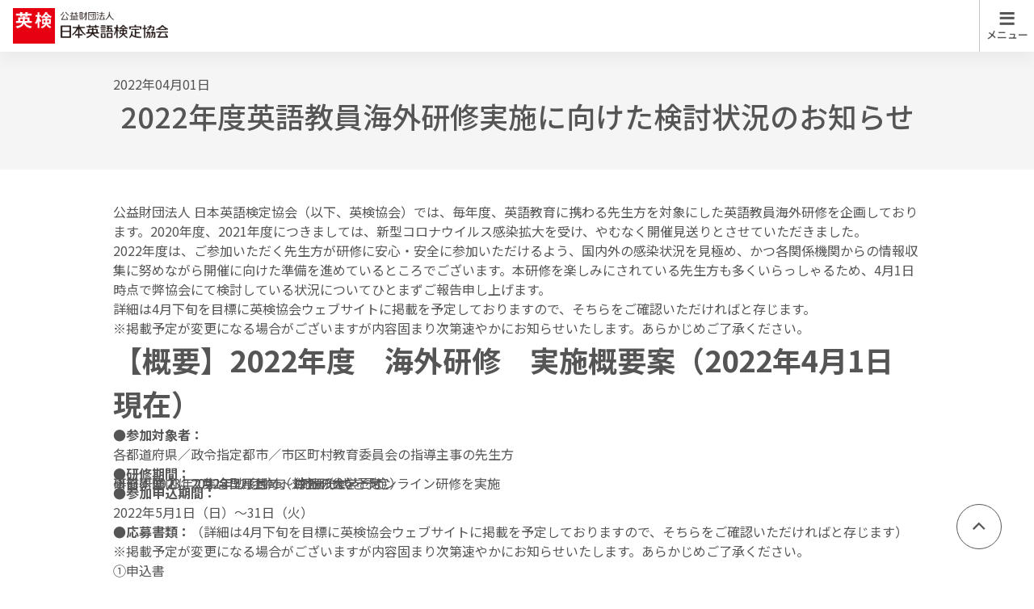

--- FILE ---
content_type: text/html
request_url: https://www.eiken.or.jp/association/info/2022/0401_01.html
body_size: 91543
content:
<!doctype html>
<html lang="ja">
  <head>
    <meta charset="UTF-8">    
<!-- Google Tag Manager -->
<script>(function(w,d,s,l,i){w[l]=w[l]||[];w[l].push({'gtm.start':
new Date().getTime(),event:'gtm.js'});var f=d.getElementsByTagName(s)[0],
j=d.createElement(s),dl=l!='dataLayer'?'&l='+l:'';j.async=true;j.src=
'https://www.googletagmanager.com/gtm.js?id='+i+dl;f.parentNode.insertBefore(j,f);
})(window,document,'script','dataLayer','GTM-KG4N2WQ');</script>
<!-- End Google Tag Manager -->
<meta http-equiv="X-UA-Compatible" content="IE=edge">
<meta name="viewport" content="width=device-width, initial-scale=1">
<meta property="og:url" content="https://www.eiken.or.jp/">
<meta property="og:type" content="website">
<meta property="og:title" content="公益財団法人 日本英語検定協会">
<meta property="og:image" content="https://www.eiken.or.jp/assets/ogp/ogp_kyokai.png">
<meta property="og:description" content="公益財団法人 日本英語検定協会の公式ウェブサイトです。当協会が運営する「英検」をはじめ「IELTS」「Linguaskill」「GCAS」「TEAP」などのご紹介や、英語教育の現場で役立つ英検活用事例や協会の活動情報を掲載しています。">
<meta property="og:site_name" content="公益財団法人 日本英語検定協会">
<meta name="twitter:card" content="summary_large_image">
<meta name="twitter:image" content="https://www.eiken.or.jp/assets/ogp/ogp_kyokai.png">
<link rel="stylesheet" href="/assets/css/app.css">
<script src="https://code.jquery.com/jquery-3.3.1.js"></script>
    <meta name="description" content="公益財団法人 日本英語検定協会（以下、英検協会）では、毎年度、英語教育に携わる先...">
    <title>2022年度英語教員海外研修実施に向けた検討状況のお知らせ | 公益財団法人 日本英語検定協会</title>
    </head>
  <body>

<!-- Google Tag Manager (noscript) -->
    <noscript><iframe src="https://www.googletagmanager.com/ns.html?id=GTM-KG4N2WQ"
    height="0" width="0" style="display:none;visibility:hidden"></iframe></noscript>
    <!-- End Google Tag Manager (noscript) -->
    <!--HDR-PC4-->
    <header class="g-header -kyokai -eiken" data-scroll-header><a class="g-header__logo" href="/"><img src="/assets/images/logo_kyokai.png" alt="logo"></a>
    <!-- Google Tag Manager (noscript) -->
<noscript><iframe src="https://www.googletagmanager.com/ns.html?id=GTM-KG4N2WQ"
height="0" width="0" style="display:none;visibility:hidden"></iframe></noscript>
<!-- End Google Tag Manager (noscript) -->
<svg class="svg-symbol" xmlns="http://www.w3.org/2000/svg"><symbol id="icon_abroad" width="32" height="32" viewBox="0 0 32 32"><rect width="32" height="32" fill="none"/><path d="M439.9,331.137a12.085,12.085,0,0,1-4.649-1.163,12.594,12.594,0,0,1-6.3-6.631,12.616,12.616,0,0,1,.062-9.643,12.5,12.5,0,0,1,6.679-6.669,12.528,12.528,0,0,1,17.276,9.375h-1.92a10.672,10.672,0,0,0-2.231-4.712,10.5,10.5,0,0,0-4.24-3.109v.565a2.735,2.735,0,0,1-.754,1.92,2.431,2.431,0,0,1-1.853.817h-2.733v2.727a1.086,1.086,0,0,1-.424.88,1.482,1.482,0,0,1-.96.345H435.25V318.6H438.7v3.931h-2.1l-6.408-6.407a8.821,8.821,0,0,0-.22,1.24,12.236,12.236,0,0,0-.063,1.241,10.392,10.392,0,0,0,2.859,7.319,10.2,10.2,0,0,0,7.131,3.329Zm12.312-.817L448,326.112a5.268,5.268,0,0,1-1.428.72,5.348,5.348,0,1,1,3.752-5.088,4.807,4.807,0,0,1-.265,1.59,7.01,7.01,0,0,1-.707,1.461l4.208,4.177Zm-7.224-5.12a3.43,3.43,0,1,0-2.45-1A3.336,3.336,0,0,0,444.989,325.2Z" transform="translate(-424.797 -302.59)" /></symbol></svg>
<svg class="svg-symbol" xmlns="http://www.w3.org/2000/svg"><symbol id="icon_account" width="32" height="32" viewBox="0 0 32 32"><rect width="32" height="32" fill="none"/><g transform="translate(3 3)"><path d="M13.644,13.666A4.622,4.622,0,1,0,9.022,9.044a4.626,4.626,0,0,0,4.622,4.622m0-7.387a2.765,2.765,0,1,1-2.765,2.765,2.768,2.768,0,0,1,2.765-2.765" transform="translate(-0.644 -0.316)" /><path d="M22.507,21.847A12.994,12.994,0,1,0,2.9,21.173c.188.232.391.451.593.67.038.04.073.083.111.123a12.965,12.965,0,0,0,18.8,0c.037-.038.071-.079.107-.118M13,1.857A11.129,11.129,0,0,1,22.13,19.37a10.946,10.946,0,0,0-18.259,0A11.129,11.129,0,0,1,13,1.857M5.125,20.876a9.084,9.084,0,0,1,15.75,0,11.126,11.126,0,0,1-15.75,0" /></g></symbol></svg>
<svg class="svg-symbol" xmlns="http://www.w3.org/2000/svg" xmlns:xlink="http://www.w3.org/1999/xlink"><symbol id="icon_application" width="32" height="32" viewBox="0 0 32 32"><defs><clipPath id="a"><rect width="32" height="32" /></clipPath></defs><rect width="32" height="32" fill="none"/><g clip-path="url(#a)"><path d="M30.817,14.764l-1.956-1.956-9.007,9.006L15.941,17.9l-1.956,1.956,5.869,5.869L30.817,14.764" transform="translate(0 0)" /><path d="M25.706,29.715H3.183V2.285H25.708v11.66L23.49,16.055V4.5H5.4V27.5H23.489V24.254l2.218-2.3Z" /><rect width="4.871" height="2.122" transform="translate(7.882 18.994)" /><rect width="7.192" height="2.122" transform="translate(7.882 23.026)" /><path d="M14.445,11.747a2.811,2.811,0,1,0-2.811-2.811,2.81,2.81,0,0,0,2.811,2.811" transform="translate(0)" /><path d="M14.445,12.782c-1.876,0-5.622.942-5.622,2.811V17H20.067v-1.4c0-1.869-3.746-2.811-5.622-2.811" /></g></symbol></svg>
<svg class="svg-symbol" xmlns="http://www.w3.org/2000/svg"><symbol id="icon_arrow" width="24" height="24" viewBox="0 0 24 24"><rect width="24" height="24" fill="none"/><g transform="translate(8 4)"><path d="M1.556,15.556,0,14,6.222,7.778,0,1.556,1.556,0,9.333,7.778Z" /></g></symbol></svg>
<svg class="svg-symbol" xmlns="http://www.w3.org/2000/svg"><symbol id="icon_auto_answer" width="32" height="32" viewBox="0 0 32 32"><rect width="32" height="32" fill="none"/><path d="M530.939,330.767V328.5h10.969V318.453a9.1,9.1,0,0,0-.791-3.738,10.488,10.488,0,0,0-5.2-5.294,8.627,8.627,0,0,0-7.312,0,10.488,10.488,0,0,0-5.2,5.294,9.1,9.1,0,0,0-.792,3.738v8.254h-.888a2.508,2.508,0,0,1-1.862-.8,2.638,2.638,0,0,1-.774-1.911v-2.707a2.569,2.569,0,0,1,.363-1.37,2.924,2.924,0,0,1,.955-.964l.1-1.792a12.479,12.479,0,0,1,1.368-4.465,11.8,11.8,0,0,1,2.668-3.383,11.929,11.929,0,0,1,3.59-2.148A11.649,11.649,0,0,1,540,309.337a12.308,12.308,0,0,1,4.018,7.8l.1,1.76a2.39,2.39,0,0,1,.956.9,2.452,2.452,0,0,1,.363,1.3v3.114a2.421,2.421,0,0,1-1.319,2.2v2.1a2.22,2.22,0,0,1-.64,1.608,2.1,2.1,0,0,1-1.564.658Zm-2.635-9.708a1.034,1.034,0,0,1-.774-.32,1.165,1.165,0,0,1,0-1.589,1.1,1.1,0,0,1,1.548,0,1.165,1.165,0,0,1,0,1.589A1.045,1.045,0,0,1,528.3,321.059Zm7.906,0a1.045,1.045,0,0,1-.775-.32,1.165,1.165,0,0,1,0-1.589,1.1,1.1,0,0,1,1.548,0,1.162,1.162,0,0,1,0,1.589A1.033,1.033,0,0,1,536.21,321.059ZM524.385,319.2a7.947,7.947,0,0,1,.543-3.619,8.366,8.366,0,0,1,1.812-2.758,7.943,7.943,0,0,1,2.618-1.742,7.742,7.742,0,0,1,2.964-.609,7.2,7.2,0,0,1,5.09,1.946,8.185,8.185,0,0,1,2.553,4.853,9.583,9.583,0,0,1-5.5-1.708,11.036,11.036,0,0,1-3.69-4.347,10.931,10.931,0,0,1-2.223,4.855A10.288,10.288,0,0,1,524.385,319.2Z" transform="translate(-516.258 -302.59)" /></symbol></svg>
<svg class="svg-symbol" xmlns="http://www.w3.org/2000/svg"><symbol id="icon_back" width="24" height="24" viewBox="0 0 24 24"><rect width="24" height="24" fill="none"/><g transform="translate(3.783 5)"><path d="M2.206,12.109V10.171h7.961a4.119,4.119,0,0,0,0-8.237H.218V0h9.851l.1,0a6.052,6.052,0,0,1,0,12.1Z" /><path d="M4.679,14.775,1.131,11.227,4.679,7.679" transform="translate(-0.009 -0.079)" fill="none" stroke="#555" stroke-miterlimit="10" stroke-width="1.6"/></g></symbol></svg>
<svg class="svg-symbol" xmlns="http://www.w3.org/2000/svg"><symbol id="icon_blank" width="24" height="24" viewBox="0 0 24 24"><rect width="24" height="24" fill="none"/><g transform="translate(4 4.004)"><path d="M4.681,1.4H14.6v9.918H4.681ZM3.281,12.72H16V0H3.281Z" /><path d="M0,2.963V16H13.036V14.569H1.43V2.963Z" /><path d="M6.627,8.359l3.539-3.538H7.689V3.389H12.61V8.311H11.18V5.834L7.641,9.373Z" /></g></symbol></svg>
<svg class="svg-symbol" xmlns="http://www.w3.org/2000/svg"><symbol id="icon_calendar" width="24" height="24" viewBox="0 0 24 24"><rect width="24" height="24" fill="none"/><g transform="translate(4 3)"><rect width="2.769" height="2.769" transform="translate(2.866 8.663)" /><path d="M1.523,6.968H14.677v9.509H1.523Zm0-3.477H14.677V5.583H1.523ZM11.7,0V1.8H4.5V0H2.7V1.8H0V18H16.2V1.8H13.5V0Z" /><rect width="2.769" height="2.769" transform="translate(6.743 8.663)" /><rect width="2.769" height="2.769" transform="translate(10.62 8.663)" /><rect width="2.769" height="2.769" transform="translate(2.866 12.561)" /><rect width="2.769" height="2.769" transform="translate(6.743 12.561)" /><rect width="2.769" height="2.769" transform="translate(10.62 12.561)" /></g></symbol></svg>
<svg class="svg-symbol" xmlns="http://www.w3.org/2000/svg"><symbol id="icon_certification" width="32" height="32" viewBox="0 0 32 32"><rect width="32" height="32" fill="none"/><g transform="translate(-383.158 -302.59)"><path d="M403.954,326.984c-.208-.088-.409-.19-.606-.3v2.575H386.515V307.915h16.837v4.678c.2-.1.4-.2.6-.295a7.687,7.687,0,0,1,1.253-.4v-5.84H384.66V331.12h20.547v-3.728A7.547,7.547,0,0,1,403.954,326.984Z" /><rect width="11.895" height="1.769" transform="translate(388.982 311.672)" /><rect width="10.318" height="1.769" transform="translate(388.982 316.36)" /><rect width="6.563" height="1.769" transform="translate(388.982 321.047)" /><path d="M406.151,320.427l-1.852-1.85-1.31,1.31,3.158,3.178,4.984-4.984-1.334-1.3Z" /><path d="M413.14,317.064a6.593,6.593,0,0,0-8.641-3.5,6.772,6.772,0,0,0-2.1,1.409,6.6,6.6,0,0,0-1.419,2.094,6.592,6.592,0,0,0,0,5.137,6.652,6.652,0,0,0,3.519,3.519,6.594,6.594,0,0,0,5.138,0,6.651,6.651,0,0,0,2.1-1.42,6.794,6.794,0,0,0,1.408-2.1,6.58,6.58,0,0,0,0-5.137Zm-1.28,2.577a4.773,4.773,0,1,1-1.4-3.4,4.6,4.6,0,0,1,1.4,3.4Z" /></g></symbol></svg>
<svg class="svg-symbol" xmlns="http://www.w3.org/2000/svg"><symbol id="icon_change" width="32" height="32" viewBox="0 0 32 32"><rect width="32" height="32" fill="none"/><path d="M0,17.419V22H4.582L18.1,8.485,13.516,3.9ZM21.643,4.94a1.217,1.217,0,0,0,0-1.722l0,0L18.783.357a1.217,1.217,0,0,0-1.722,0v0L14.823,2.593l4.582,4.583Z" transform="translate(5 5)" /></symbol></svg>
<svg class="svg-symbol" xmlns="http://www.w3.org/2000/svg"><symbol id="icon_clear" width="32" height="32" viewBox="0 0 32 32"><rect width="32" height="32" fill="none"/><g transform="translate(17.25 22.193)"><path d="M11,0A11,11,0,1,1,0,11,11,11,0,0,1,11,0Z" transform="translate(-12.25 -17.193)" /><path d="M-540.671,116.818l-5.98,5.933a.92.92,0,0,1-1.29.023l-3.166-2.884a.951.951,0,0,1-.07-1.313.928.928,0,0,1,1.313-.047l2.509,2.3,5.347-5.347a.934.934,0,0,1,1.337,0A.934.934,0,0,1-540.671,116.818Z" transform="translate(544.339 -125.119)" fill="#fff"/></g></symbol></svg>
<svg class="svg-symbol" xmlns="http://www.w3.org/2000/svg"><symbol id="icon_close" width="24" height="24" viewBox="0 0 24 24"><rect width="24" height="24" fill="none"/><path d="M6.4,19,5,17.6,10.6,12,5,6.4,6.4,5,12,10.6,17.6,5,19,6.4,13.4,12,19,17.6,17.6,19,12,13.4Z" /></symbol></svg>
<svg class="svg-symbol" xmlns="http://www.w3.org/2000/svg"><symbol id="icon_coach_mark" width="24" height="24" viewBox="0 0 24 24"><rect width="24" height="24" fill="none"/><g transform="translate(3 3)"><path d="M8.5-.75A9.25,9.25,0,1,1-.75,8.5,9.26,9.26,0,0,1,8.5-.75Zm0,17A7.75,7.75,0,1,0,.75,8.5,7.759,7.759,0,0,0,8.5,16.25Z" transform="translate(0.75 0.75)" /><path d="M8.278,11.475a4.129,4.129,0,0,0,.036-.5L8.3,10.743a2.4,2.4,0,0,1,.492-1.559,3.986,3.986,0,0,1,1.127-.9c.78-.516,1.056-.888,1.056-1.44,0-.731-.636-1.187-1.655-1.187a1.681,1.681,0,0,0-1.44.684,1.743,1.743,0,0,0-.288.911L5.82,7.037a3.029,3.029,0,0,1,.947-1.811,3.879,3.879,0,0,1,2.65-.839,3.751,3.751,0,0,1,2.412.719,2.065,2.065,0,0,1,.851,1.679A2.255,2.255,0,0,1,12.26,8.2a4.923,4.923,0,0,1-1.475,1.235c-.743.5-.936.792-.936,1.427a6,6,0,0,0,.036.612Zm1.668,2.638H8.207V12.47H9.946Z" /></g></symbol></svg>
<svg class="svg-symbol" xmlns="http://www.w3.org/2000/svg"><symbol id="icon_confirm" width="32" height="32" viewBox="0 0 32 32"><rect width="32" height="32" fill="none"/><g transform="translate(4 4)"><path d="M18.026,8.776l-1.4-1.4-6.449,6.449-2.8-2.8-1.4,1.4,4.2,4.2Z" /><path d="M11-1A12,12,0,0,1,23,11,12,12,0,0,1,11,23,12,12,0,0,1-1,11,12,12,0,0,1,11-1Zm0,22A10,10,0,1,0,1,11,10.011,10.011,0,0,0,11,21Z" transform="translate(1 1)" /></g></symbol></svg>
<svg class="svg-symbol" xmlns="http://www.w3.org/2000/svg"><symbol id="icon_delete" width="24" height="24" viewBox="0 0 24 24"><rect width="24" height="24" fill="none"/><g transform="translate(3.003 2.348)"><path d="M.75,9.26H-.75V0H.75Z" transform="translate(8.995 6.202)" /><path d="M.75,9.26H-.75V0H.75Z" transform="translate(11.962 6.202)" /><path d="M.75,9.26H-.75V0H.75Z" transform="translate(6.029 6.168)" /><path d="M8010.511,21683.307l-1-15.48H8008v-1.5h6.286V21664h5.436v2.324H8026v1.5h-1.511l-1,15.48Zm1.361-1.5h10.252l.9-13.979h-12.048Zm3.913-15.48h2.432v-.822h-2.432Z" transform="translate(-8008 -21664)" /></g></symbol></svg>
<svg class="svg-symbol" xmlns="http://www.w3.org/2000/svg"><symbol id="icon_document" width="24" height="24" viewBox="0 0 24 24"><rect width="24" height="24" fill="none"/><path d="M8042,21623.5V21604h10.067l2.67,2.719,2.762,2.758v14.021Zm1.5-1.5H8056v-11.891h-4.569v-4.607H8043.5Z" transform="translate(-8037.771 -21601.742)"  stroke="rgba(0,0,0,0)" stroke-miterlimit="10" stroke-width="1"/><rect width="8" height="1.6" transform="translate(8 9.994)" /><rect width="8" height="1.6" transform="translate(8 13.266)" /><rect width="8" height="1.6" transform="translate(8 16.533)" /></symbol></svg>
<svg class="svg-symbol" xmlns="http://www.w3.org/2000/svg"><symbol id="icon_download" width="24" height="24" viewBox="0 0 24 24"><rect width="24" height="24" fill="none"/><g transform="translate(4 3.801)"><path d="M0,7.3,1.052,6.248,4.5,9.7V0H5.987V9.689L9.43,6.248,10.481,7.3,5.238,12.543Z" transform="translate(2.741)" /><path d="M16,16.711H0V11.577H1.489v3.645H14.512V11.577H16Z" transform="translate(0 -0.088)" /></g></symbol></svg>
<svg class="svg-symbol" xmlns="http://www.w3.org/2000/svg"><symbol id="icon_edit" width="24" height="24" viewBox="0 0 24 24"><rect width="24" height="24" fill="none"/><g transform="translate(3 3)"><path d="M16.5,17.443H0V.943H9.764v1.5H1.5v13.5H15V7.323h1.5Z" /><path d="M12.492,4.1l.627.627L6.943,10.907H6.316V10.28ZM14.946,0a.684.684,0,0,0-.477.2L13.221,1.446,15.778,4l1.247-1.248a.678.678,0,0,0,0-.961L15.43.2a.671.671,0,0,0-.484-.2M12.492,2.175l-7.54,7.54v2.556H7.509l7.539-7.54Z" /></g></symbol></svg>
<svg class="svg-symbol" xmlns="http://www.w3.org/2000/svg" xmlns:xlink="http://www.w3.org/1999/xlink"><symbol id="icon_faq" width="32" height="32" viewBox="0 0 32 32"><defs><clipPath id="a"><rect width="32" height="32" /></clipPath></defs><rect width="32" height="32" fill="none"/><path d="M27.143,9.8V22.745h-12.9L11.1,24.983H21.618l5.506,4.083V24.983H30V9.8Z" /><path d="M23.127,4.935V18.73H11.592l-.52.37L7.511,21.635V18.73H4V4.935Zm2-2H2V20.73H5.511v4.783l6.72-4.783h12.9Z" /><g clip-path="url(#a)"><path d="M16.715,17.068a9.929,9.929,0,0,0-1.1-1.145,3.952,3.952,0,0,1-2.046.507c-2.607,0-4.28-1.816-4.28-4.654s1.7-4.676,4.3-4.676c2.574,0,4.236,1.8,4.236,4.621a5.287,5.287,0,0,1-.452,2.266A4.352,4.352,0,0,1,16.693,15l.374.352a6.033,6.033,0,0,0,.7.594Zm-2.156-4.159c.088.1.374.4.858.88a3.23,3.23,0,0,0,.517-2.013,3.419,3.419,0,0,0-.814-2.487,2.149,2.149,0,0,0-1.562-.616c-1.474,0-2.387,1.177-2.387,3.081s.935,3.113,2.4,3.113a1.772,1.772,0,0,0,.781-.165,8.972,8.972,0,0,0-.858-.748Z" /></g></symbol></svg>
<svg  class="svg-symbol" xmlns="http://www.w3.org/2000/svg"><symbol id="icon_guide" width="32" height="32" viewBox="0 0 32 32"><rect width="32" height="32" fill="none"/><g transform="translate(3.1 6.101)"><path d="M7583.325,21236.8l-.346-.234a8.907,8.907,0,0,0-4.674-1.748c-.117-.006-.245-.006-.362-.006a9.7,9.7,0,0,0-5.42,1.813c-.1.068-.182.123-.25.164a.888.888,0,0,1-.415.131h0a.5.5,0,0,1-.054,0,.288.288,0,0,1-.041,0h-.015a.454.454,0,0,1-.052-.006h-.005a.439.439,0,0,1-.05-.008.014.014,0,0,1-.008,0,.383.383,0,0,1-.044-.01l-.013,0-.04-.012-.019-.006-.032-.012-.027-.012-.024-.01-.034-.018-.018-.008a.088.088,0,0,0-.019-.01l-.02-.014a.014.014,0,0,1-.007,0c-.074-.041-.154-.1-.255-.164a9.675,9.675,0,0,0-5.416-1.812c-.123,0-.245,0-.368.006a8.943,8.943,0,0,0-4.674,1.748c-.133.09-.246.17-.347.234a.931.931,0,0,1-.474.133.865.865,0,0,1-.437-.117.888.888,0,0,1-.464-.783v-16.117a.917.917,0,0,1,.426-.768c.069-.037.165-.107.283-.182a10.538,10.538,0,0,1,5.607-2.062c.149-.006.3-.006.447-.006a10.725,10.725,0,0,0,12.275,0c.149,0,.3,0,.448.006a10.541,10.541,0,0,1,5.607,2.063c.117.074.213.145.282.182a.9.9,0,0,1,.426.768v16.117a.889.889,0,0,1-.463.783.854.854,0,0,1-.437.117A.946.946,0,0,1,7583.325,21236.8Zm-10.627-16.41v14.012a10.928,10.928,0,0,1,5.245-1.391c.144,0,.293,0,.442.01a9.865,9.865,0,0,1,4.514,1.359v-13.98a8.719,8.719,0,0,0-4.594-1.7c-.123,0-.245-.01-.368-.01A9.57,9.57,0,0,0,7572.7,21220.393Zm-1.8,14.012v-14.012a9.522,9.522,0,0,0-5.239-1.7c-.123,0-.245.006-.368.01a8.738,8.738,0,0,0-4.594,1.7v13.98a9.868,9.868,0,0,1,4.515-1.359c.149-.006.3-.01.447-.01A10.887,10.887,0,0,1,7570.9,21234.4Z" transform="translate(-7558.9 -21216.898)" /></g></symbol></svg>
<svg  class="svg-symbol" xmlns="http://www.w3.org/2000/svg"><symbol id="icon_qualification" width="32" height="32" viewBox="0 0 32 32"><rect width="32" height="32" fill="none"/><g transform="translate(2.997 3.293)"><path d="M7461.224,21237.1l-6.84,6.318-1.013-4.953-5.369-1.291,5.85-4.662a9.131,9.131,0,1,1,14.748,0l5.851,4.684-5.374,1.27-1.007,4.953Zm5.593,2.441.554-2.725,2.628-.623-2.754-2.2a9.089,9.089,0,0,1-4.183,2.084Zm-14.368-3.354,2.628.629.554,2.725,3.755-3.465a9.108,9.108,0,0,1-4.182-2.086Zm1.647-9.053a7.131,7.131,0,1,0,7.128-7.133A7.138,7.138,0,0,0,7454.1,21227.131Z" transform="translate(-7448 -21218)" /><path d="M4.26-1A5.26,5.26,0,1,1-1,4.26,5.266,5.266,0,0,1,4.26-1Zm0,8.52A3.26,3.26,0,1,0,1,4.26,3.264,3.264,0,0,0,4.26,7.52Z" transform="translate(8.965 4.871)" /></g></symbol></svg>
<svg  class="svg-symbol" xmlns="http://www.w3.org/2000/svg"><symbol id="icon_applicant" width="32" height="32" viewBox="0 0 32 32"><rect width="32" height="32" fill="none"/><g transform="translate(6 4)"><path d="M5.8,12.335h8.4a5.807,5.807,0,0,1,5.8,5.8V24H0V18.135A5.807,5.807,0,0,1,5.8,12.335ZM18,22V18.135a3.8,3.8,0,0,0-3.8-3.8H5.8a3.8,3.8,0,0,0-3.8,3.8V22Z" /><path d="M10,0A5.55,5.55,0,1,1,4.451,5.55,5.556,5.556,0,0,1,10,0Zm0,9.1A3.55,3.55,0,1,0,6.451,5.55,3.554,3.554,0,0,0,10,9.1Z" /></g></symbol></svg>
<svg  class="svg-symbol" xmlns="http://www.w3.org/2000/svg"><symbol id="icon_grades_search" width="32" height="32" viewBox="0 0 32 32"><rect width="32" height="32" fill="none"/><g transform="translate(4 3.1)"><path d="M20.8,25.8H0V2.087H6.776V4.174h7.248V2.087H20.8V7.732L19,6.5V3.887H15.824V4.975a1,1,0,0,1-.994,1H5.967a.994.994,0,0,1-.991-.995V3.887H1.8V24H19V18.449l1.8,1.534Z" /><path d="M15.824,3.887h-1.8V1.8H6.776V3.887h-1.8V.9a.9.9,0,0,1,.9-.9h9.048a.9.9,0,0,1,.9.9Z" /><path d="M19.366,17.112A5.6,5.6,0,1,1,20.7,15.791l3.979,3.97-1.335,1.334ZM16.22,8.762a3.819,3.819,0,1,0,3.82,3.819,3.824,3.824,0,0,0-3.82-3.819" /><rect width="5.68" height="1.934" transform="translate(4.221 9.232)" /><rect width="12.9" height="1.934" transform="translate(4.221 19.451)" /><rect width="5.68" height="1.934" transform="translate(4.221 14.342)" /></g></symbol></svg>
<svg  class="svg-symbol" xmlns="http://www.w3.org/2000/svg"><symbol id="icon_schedule" width="32" height="32" viewBox="0 0 32 32"><rect width="32" height="32" fill="none"/><g transform="translate(5 4)"><path d="M2.031,9.291H19.57V21.97H2.031Zm0-4.636H19.57v2.79H2.031ZM15.6,0V2.4H6V0H3.6V2.4H0V24H21.6V2.4H18V0Z" /><rect width="2.5" height="2.5" transform="translate(4.765 12.251)" /><rect width="2.5" height="2.5" transform="translate(9.431 12.251)" /><rect width="2.5" height="2.5" transform="translate(14.335 12.251)" /><rect width="2.5" height="2.5" transform="translate(4.765 16.508)" /><rect width="2.5" height="2.5" transform="translate(9.431 16.508)" /><rect width="2.5" height="2.5" transform="translate(14.335 16.508)" /></g></symbol></svg>
<svg  class="svg-symbol" xmlns="http://www.w3.org/2000/svg"><symbol id="icon_group" width="32" height="32" viewBox="0 0 32 32"><rect width="32" height="32" fill="none"/><g transform="translate(-24.975 -302.59)"><path d="M46.512,306.084v9.552l7.574.018v13.99H44.571v-5.088h-6.93v5.088H28.126V315.653l7.573-.017v-9.552Zm1.773-1.846H33.926v9.555l-5.8.014H26.353v17.68H39.414V326.4H42.8v5.088H55.859v-17.68H54.09l-5.8-.014v-9.555Z" /><rect width="2.566" height="2.27" transform="translate(32.119 323.416)" /><rect width="2.567" height="2.27" transform="translate(47.618 323.416)" /><rect width="2.566" height="2.27" transform="translate(32.119 318.27)" /><rect width="2.566" height="2.27" transform="translate(39.902 318.27)" /><rect width="2.567" height="2.27" transform="translate(47.618 318.27)" /><path d="M41.176,309.308a2.114,2.114,0,1,1-2.114,2.114,2.115,2.115,0,0,1,2.114-2.114m0-1.14a3.254,3.254,0,1,0,3.255,3.254,3.253,3.253,0,0,0-3.255-3.254" /><path d="M41.6,311.584a.326.326,0,0,1-.231.3.4.4,0,0,1-.2.055H40.079a.339.339,0,0,1-.057-.676.27.27,0,0,1,.057,0H40.9V310.2a.348.348,0,0,1,.694,0Z" /></g></symbol></svg>
<svg  class="svg-symbol" xmlns="http://www.w3.org/2000/svg"><symbol id="icon_transition" width="32" height="32" viewBox="0 0 32 32"><rect width="32" height="32" fill="none"/><path d="M9.954,16l-1.305-1.3,6.2-6.241,3.263,3.263,3.977-3.936h-2.08V5.922H25.25v5.221H23.394V9.083l-5.282,5.282L14.849,11.1Z" transform="translate(0 0.077)" /><path d="M7002,21248v-24h2.085v21.91h3.435v-4.191h3v4.191h2.981v-8.2h3v8.2h2.986v-10.18h3v10.18H7026V21248Z" transform="translate(-6998 -21220)" /></symbol></svg>
<svg  class="svg-symbol" xmlns="http://www.w3.org/2000/svg"><symbol id="icon_venue" width="32" height="32" viewBox="0 0 32 32"><rect width="32" height="32" fill="none"/><path d="M85.186,324.622a26.721,26.721,0,0,0,5.15-5.3,8.509,8.509,0,0,0,1.751-4.768,6.94,6.94,0,0,0-.72-3.28,7.145,7.145,0,0,0-1.749-2.2,6.5,6.5,0,0,0-2.234-1.217,6.813,6.813,0,0,0-4.4,0,6.5,6.5,0,0,0-2.233,1.217,7.13,7.13,0,0,0-1.749,2.2,6.916,6.916,0,0,0-.72,3.28,8.507,8.507,0,0,0,1.749,4.768A26.72,26.72,0,0,0,85.186,324.622Zm0,2.8a31.1,31.1,0,0,1-6.851-6.621,10.84,10.84,0,0,1-2.249-6.247,9.361,9.361,0,0,1,.817-4.032,9.049,9.049,0,0,1,2.132-2.921,8.844,8.844,0,0,1,2.934-1.76,9.16,9.16,0,0,1,6.434,0,8.825,8.825,0,0,1,2.932,1.76,9.036,9.036,0,0,1,2.133,2.917,9.423,9.423,0,0,1,.817,4.066,10.79,10.79,0,0,1-2.25,6.217A31.067,31.067,0,0,1,85.186,327.422Zm0-10.6a2.344,2.344,0,0,0,1.717-.72,2.385,2.385,0,0,0,.72-1.751,2.429,2.429,0,0,0-4.154-1.71,2.342,2.342,0,0,0-.72,1.716,2.381,2.381,0,0,0,.72,1.751A2.342,2.342,0,0,0,85.186,316.822Zm-9.1,15.1v-2.233h18.2v2.233Z" transform="translate(-69.186 -302.59)"    ></symbol></svg><svg class="svg-symbol" xmlns="http://www.w3.org/2000/svg"><symbol id="icon_fee" width="32" height="32" viewBox="0 0 32 32"><rect width="32" height="32" fill="none"/><g transform="translate(-115.658 -302.59)"><path d="M131.657,324.082a2.593,2.593,0,1,1,2.592-2.593A2.6,2.6,0,0,1,131.657,324.082Zm0-3.354a.76.76,0,1,0,.76.76A.762.762,0,0,0,131.657,320.728Z" /><path d="M145.657,329.777h-28V313.2h28Zm-26.168-1.832h24.336V315.032H119.489Z" /><rect width="22.482" height="1.832" transform="translate(120.416 310.3)" /><path d="M121.645,326.4"  stroke="#505050" stroke-miterlimit="10" stroke-width="1.75"/><rect width="17.566" height="1.832" transform="translate(122.873 307.401)" /><path d="M140.741,326.736H122.573v-.916a.851.851,0,0,0-.928-.708h-.916v-7.248h.916c.616,0,.928-.24.928-.709v-.915h18.168v.915c0,.471.312.709.928.709h.916v7.246h-.916a.852.852,0,0,0-.928.708ZM124.218,324.9H139.1a2.682,2.682,0,0,1,1.659-1.48v-3.849a2.442,2.442,0,0,1-1.684-1.5H124.242a2.443,2.443,0,0,1-1.68,1.5v3.849A2.674,2.674,0,0,1,124.218,324.9Z" /><rect width="2.009" height="1.832" transform="translate(125.945 320.572)" /><rect width="2.012" height="1.832" transform="translate(136.404 320.572)" /></g></symbol></svg>
<svg class="svg-symbol" xmlns="http://www.w3.org/2000/svg"><symbol id="icon_first_time" width="32" height="32" viewBox="0 0 32 32"><rect width="32" height="32" fill="none"/><g transform="translate(8.245 4.246)"><path d="M9.568,6.685V22.279l6.79-5.843V2.066Z" transform="translate(-1.452 -0.298)" /><path d="M8.211,23.65a1.016,1.016,0,0,1-.663-.246l-7.7-6.68V.864A1.016,1.016,0,0,1,.864-.15a1.007,1.007,0,0,1,.6.2L8.211,4.968,14.958.047a1.007,1.007,0,0,1,.6-.2A1.018,1.018,0,0,1,16.573.868V16.723L8.877,23.4A1.017,1.017,0,0,1,8.211,23.65ZM1.65,15.9,8.211,21.6,14.773,15.9V2.41L8.211,7.2,1.65,2.41Z" transform="translate(-0.095 -0.096)" /></g></symbol></svg>
<svg class="svg-symbol" xmlns="http://www.w3.org/2000/svg"><symbol id="icon_folder" width="24" height="24" viewBox="0 0 24 24"><rect width="24" height="24" fill="none"/><path d="M20.3,19.8H3.7a1.5,1.5,0,0,1-1.5-1.5V5.7A1.5,1.5,0,0,1,3.7,4.2H9.931a1.5,1.5,0,0,1,1.16.546L12.377,6.3H20.3a1.5,1.5,0,0,1,1.5,1.5V18.3A1.5,1.5,0,0,1,20.3,19.8ZM3.8,18.2H20.2V7.9H11.623L9.887,5.8H3.8Z" /></symbol></svg>
<svg class="svg-symbol" xmlns="http://www.w3.org/2000/svg"><symbol id="icon_home" width="32" height="32" viewBox="0 0 32 32"><rect width="32" height="32" fill="none"/><g transform="translate(3 3.605)"><path d="M8024.134,21243.795H8010.5v-12.467l-2.229,2.23-1.274-1.273,13.275-13.287,13.27,13.287-1.274,1.273-2.229-2.23v12.467Zm4.111-1.8v-12.471l-7.971-7.98-7.971,7.979V21242h4.111v-9.17h7.72v9.17Zm-5.913,0v-7.373h-4.121V21242Z" transform="translate(-8007 -21219)" /></g></symbol></svg>
<svg class="svg-symbol" xmlns="http://www.w3.org/2000/svg"><symbol id="icon_image" width="24" height="24" viewBox="0 0 24 24"><rect width="24" height="24" fill="none"/><path d="M-.75-.75h17.5v15.5H-.75Zm16,1.5H.75v12.5h14.5Z" transform="translate(4 5)" /><path d="M5.907,16.21h12l-3.75-5-3,4-2.25-3Z" /><path d="M11.907,9.593a1.617,1.617,0,1,1-1.618-1.618,1.618,1.618,0,0,1,1.618,1.618" /></symbol></svg>
<svg class="svg-symbol" xmlns="http://www.w3.org/2000/svg"><symbol id="icon_input" width="32" height="32" viewBox="0 0 32 32"><rect width="32" height="32" fill="none"/><g transform="translate(5 3.469)"><path d="M0,0V25.062H20.547V16.371L18.69,18.334v4.872H1.858V1.857H18.691V9.113l1.858-1.806V0Z" /><rect width="11.895" height="1.769" transform="translate(4.325 5.614)" /><rect width="10.318" height="1.769" transform="translate(4.325 10.302)" /><rect width="6.563" height="1.769" transform="translate(4.325 14.989)" /><path d="M20.771,11.034l.693.693L14.64,18.551h-.693v-.693ZM23.483,6.5a.751.751,0,0,0-.528.219L21.577,8.1,24.4,10.921,25.78,9.542a.75.75,0,0,0,0-1.062L24.017,6.718a.736.736,0,0,0-.534-.219M20.771,8.9,12.44,17.233v2.824h2.825l8.331-8.33Z" /></g></symbol></svg>
<svg class="svg-symbol" xmlns="http://www.w3.org/2000/svg"><symbol id="icon_interview" width="32.001" height="32.001" viewBox="0 0 32.001 32.001"><rect width="32.001" height="32.001" fill="none"/><path d="M128.927,210.857V192.189a1.309,1.309,0,0,1,1.285-1.333h17.382a1.31,1.31,0,0,1,1.333,1.285V204.19a1.311,1.311,0,0,1-1.291,1.333H134.261Zm6.667,1.333a1.309,1.309,0,0,1-1.333-1.284V208.19h17.334v-12h2.667a1.31,1.31,0,0,1,1.333,1.285v20.048l-5.333-5.333Z" transform="translate(-126.262 -188.189)" /></symbol></svg>
<svg class="svg-symbol" xmlns="http://www.w3.org/2000/svg"><symbol id="icon_listening_02" width="32" height="32" viewBox="0 0 32 32"><rect width="32" height="32" fill="none"/><path d="M49.185,215.857H43.852a2.666,2.666,0,0,1-2.667-2.667v-9.334a11.619,11.619,0,0,1,.949-4.684,12.066,12.066,0,0,1,6.368-6.367,12.027,12.027,0,0,1,9.367,0,12.059,12.059,0,0,1,6.367,6.367,11.619,11.619,0,0,1,.949,4.684v9.334a2.666,2.666,0,0,1-2.667,2.667H57.185V205.19h5.333v-1.333a9.358,9.358,0,0,0-15.95-6.617,9,9,0,0,0-2.717,6.617v1.333h5.333Z" transform="translate(-37.188 -187.855)" /></symbol></svg>
<svg class="svg-symbol" xmlns="http://www.w3.org/2000/svg"><symbol id="icon_listening" width="32" height="32" viewBox="0 0 32 32"><rect width="32" height="32" fill="none"/><path d="M219.1,330.589h-4.933a2.051,2.051,0,0,1-2-2v-10a11.6,11.6,0,0,1,.95-4.683,12.055,12.055,0,0,1,6.366-6.367,12.02,12.02,0,0,1,9.367,0,12.06,12.06,0,0,1,6.367,6.367,11.616,11.616,0,0,1,.95,4.683v10a2.052,2.052,0,0,1-2,2h-4.934v-9.867h4.934v-2.133a10,10,0,1,0-20,0v2.133H219.1Zm-2-7.867h-2.933v5.867H217.1Zm14.133,0v5.867h2.934v-5.867Zm0,0-14.133,0" transform="translate(-208.162 -302.59)" /></symbol></svg>
<svg class="svg-symbol" xmlns="http://www.w3.org/2000/svg"><symbol id="icon_lock" width="32" height="32" viewBox="0 0 32 32"><rect width="32" height="32" fill="none"/><g transform="translate(8 5)"><path d="M13.617,7.335V5.46A5.391,5.391,0,0,0,8.893.024,5.245,5.245,0,0,0,3.142,5.24v2.1H0V22H16.759V7.335ZM9.13,15.158v2.467H7.63V15.158a1.713,1.713,0,1,1,1.5,0m2.392-7.823H5.237V5.24a3.143,3.143,0,0,1,6.285,0Z" /></g></symbol></svg>
<svg class="svg-symbol" xmlns="http://www.w3.org/2000/svg"><symbol id="icon_menu" width="24" height="24" viewBox="0 0 24 24"><rect width="24" height="24" fill="none"/><rect width="16" height="2" transform="translate(4 6)" /><rect width="16" height="2" transform="translate(4 11)" /><rect width="16" height="2" transform="translate(4 16)" /></symbol></svg>
<svg class="svg-symbol" xmlns="http://www.w3.org/2000/svg" xmlns:xlink="http://www.w3.org/1999/xlink"><symbol id="icon_merit" width="32" height="32" viewBox="0 0 32 32"><defs><clipPath id="a"><rect width="32" height="32" /></clipPath></defs><rect width="32" height="32" fill="none"/><g clip-path="url(#a)"><path d="M23.367,15.887A7.411,7.411,0,1,0,9.143,18.805h0l0,0a25.908,25.908,0,0,1,1.667,2.407,11.466,11.466,0,0,1,1.773,4.353h6.763a11.536,11.536,0,0,1,1.8-4.393,26.388,26.388,0,0,1,1.592-2.3l.053-.067h-.021a7.369,7.369,0,0,0,.6-2.918m-2.177,2.5-.04.051A20.169,20.169,0,0,0,19.93,20.2a8.825,8.825,0,0,0-1.376,3.365H13.373a8.8,8.8,0,0,0-1.358-3.335,19.744,19.744,0,0,0-1.277-1.844l0,0h0a5.677,5.677,0,1,1,10.437,0Z" /><path d="M18.534,26.92H13.376a.8.8,0,0,0-.8.8v.5a.8.8,0,0,0,.8.8H13.7V29.6a.4.4,0,0,0,.4.4h3.706a.4.4,0,0,0,.4-.4v-.576h.325a.8.8,0,0,0,.8-.8v-.5a.8.8,0,0,0-.8-.8" transform="translate(0 0)" /><rect width="1.5" height="4.673" transform="translate(15.205 2)" /><rect width="4.674" height="1.5" transform="translate(24.735 14.404)" /><rect width="4.673" height="1.5" transform="translate(19.488 7.384) rotate(-59.606)" /><rect width="4.674" height="1.5" transform="matrix(0.857, -0.516, 0.516, 0.857, 22.859, 10.327)" /><rect width="4.673" height="1.5" transform="translate(2.592 14.404)" /><rect width="1.5" height="4.673" transform="translate(8.855 4.111) rotate(-30.362)" /><rect width="1.5" height="4.674" transform="translate(4.363 9.201) rotate(-58.929)" /></g></symbol></svg>
<svg class="svg-symbol" xmlns="http://www.w3.org/2000/svg"><symbol id="icon_ministries" width="32" height="32" viewBox="0 0 32 32"><rect width="32" height="32" fill="none"/><path d="M359.866,329.824l.04.014,7.736,2.577v-10.08l.033-.036a9.377,9.377,0,0,0,2.072-3.3,10.994,10.994,0,0,0,.659-3.74,10.225,10.225,0,0,0-3.047-7.495h0a10.539,10.539,0,0,0-18.035,7.491,11.043,11.043,0,0,0,.659,3.741,9.393,9.393,0,0,0,2.073,3.306l.034.036v10.08Zm5.824-.268-5.824-1.7-5.824,1.7v-5.567l.194.129a9.737,9.737,0,0,0,2.731,1.268,10.451,10.451,0,0,0,5.8,0,9.731,9.731,0,0,0,2.729-1.266l.2-.128Zm-14.384-14.3a8.49,8.49,0,1,1,2.488,6.072A8.3,8.3,0,0,1,351.306,315.256Z" transform="translate(-343.863 -302.59)" /><path d="M365.328,313.764H361.19l-1.325-4.152-1.325,4.152H354.4l3.35,2.64-1.254,4.119,3.365-2.54,3.333,2.544-1.254-4.121Z" transform="translate(-343.863 -302.59)" /></symbol></svg>
<svg class="svg-symbol" xmlns="http://www.w3.org/2000/svg"><symbol id="icon_minus" width="24" height="24" viewBox="0 0 24 24"><rect width="24" height="24" fill="none"/><rect width="16" height="2.286" transform="translate(4 10.857)" /></symbol></svg>
<svg class="svg-symbol" xmlns="http://www.w3.org/2000/svg"><symbol id="icon_note" width="32" height="32" viewBox="0 0 32 32"><rect width="32" height="32" fill="none"/><path d="M61.164,76.2,52.605,61.382a2.572,2.572,0,0,0-4.468-.005L39.574,76.2A2.584,2.584,0,0,0,39.58,78.8a2.546,2.546,0,0,0,2.228,1.278H58.892a2.581,2.581,0,0,0,2.256-1.305A2.55,2.55,0,0,0,61.164,76.2Zm-10.8,1.535a1.365,1.365,0,0,1,0-2.731,1.366,1.366,0,0,1,0,2.731Zm1.24-8.815c-.06,1.054-.126,2.108-.186,3.162-.033.344-.033.655-.033.994a1.021,1.021,0,0,1-1.021.994,1,1,0,0,1-1.021-.961c-.093-1.644-.186-3.255-.279-4.9-.033-.431-.06-.868-.093-1.3a1.485,1.485,0,0,1,1.054-1.491,1.369,1.369,0,0,1,1.578.77,1.686,1.686,0,0,1,.126.683C51.7,67.559,51.639,68.241,51.606,68.924Z" transform="translate(-34.225 -54.082)" /></symbol></svg>
<svg class="svg-symbol" xmlns="http://www.w3.org/2000/svg"><symbol id="icon_pdf" width="24" height="24" viewBox="0 0 24 24"><rect width="24" height="24" fill="none"/><g transform="translate(4 2)"><rect width="11" height="1.6" transform="translate(2.75 10.495)" /><rect width="11" height="1.6" transform="translate(2.75 13.961)" /><path d="M-.75-.75h16.5v19.5H-.75Zm15,1.5H.75v16.5h13.5Z" transform="translate(0.75 0.75)" /><path d="M3.9,7.012V8.478H2.862V4.158H4.588a2,2,0,0,1,.876.182,1.391,1.391,0,0,1,.591.519,1.424,1.424,0,0,1,.208.764A1.247,1.247,0,0,1,5.81,6.634a1.874,1.874,0,0,1-1.241.378Zm0-.8h.684a.641.641,0,0,0,.46-.151.564.564,0,0,0,.159-.428.693.693,0,0,0-.164-.483A.576.576,0,0,0,4.6,4.962H3.9Z" /><path d="M6.818,8.478V4.158H8.21a2.049,2.049,0,0,1,1.029.26,1.817,1.817,0,0,1,.714.732,2.242,2.242,0,0,1,.261,1.061v.2a2.218,2.218,0,0,1-.252,1.064,1.832,1.832,0,0,1-.706.736,2,2,0,0,1-1.017.268ZM7.859,4.962V7.677h.363a.814.814,0,0,0,.689-.319A1.571,1.571,0,0,0,9.15,6.41V6.223a1.557,1.557,0,0,0-.239-.943.827.827,0,0,0-.7-.318Z" /><path d="M13.469,6.757H11.788V8.478H10.747V4.158h2.891v.8h-1.85v.994h1.681Z" /></g></symbol></svg>
<svg class="svg-symbol" xmlns="http://www.w3.org/2000/svg"><symbol id="icon_people" width="32" height="32" viewBox="0 0 32 32"><rect width="32" height="32" fill="none"/><g transform="translate(-302.289 -302.59)"><path d="M318.29,319.257c-2.409,0-6.909,1.139-6.909,3.885v7.188h2v-7.188c0-.928,2.88-1.92,4.909-1.92s4.909.993,4.909,1.92v7.188h2v-7.188C325.2,320.4,320.7,319.257,318.29,319.257Z" /><path d="M330.291,330.3v-5.318c0-.971-2.512-1.956-4.32-1.956-.155,0-.32.009-.5.025l-.186-1.991c.24-.022.472-.034.684-.034,2.2,0,6.32,1.16,6.32,3.956V330.3" /><path d="M318.29,319.485a3.145,3.145,0,0,1-3.353-2.922c0-.069-.007-.137-.007-.206v-1.063a3.145,3.145,0,0,1,3.153-3.135c.069,0,.138,0,.207.008a3.144,3.144,0,0,1,3.356,2.918c.005.069.008.139.008.209v1.066a3.146,3.146,0,0,1-3.158,3.133C318.427,319.492,318.358,319.49,318.29,319.485Zm0-5.318c-.629,0-1.36.3-1.36,1.127v1.066c0,.832.734,1.128,1.36,1.128s1.364-.3,1.364-1.128V315.3C319.654,314.462,318.919,314.167,318.29,314.167Z" /><path d="M326.563,321.258a3.146,3.146,0,0,1-3.357-2.92c-.005-.069-.007-.139-.007-.208v-1.063a3.146,3.146,0,0,1,3.155-3.136c.07,0,.139,0,.209.008a3.144,3.144,0,0,1,3.356,2.919c.005.07.007.139.008.209v1.063a3.147,3.147,0,0,1-3.156,3.136C326.7,321.265,326.632,321.263,326.563,321.258Zm0-5.319c-.629,0-1.364.3-1.364,1.128v1.063c0,.832.735,1.128,1.364,1.128s1.364-.3,1.364-1.128v-1.063C327.927,316.234,327.192,315.939,326.563,315.939Z" /><path d="M304.29,330.3v-5.318c0-2.8,4.115-3.956,6.32-3.956.212,0,.441.012.684.034l-.185,1.991c-.177-.016-.345-.025-.5-.025-1.806,0-4.32.985-4.32,1.956V330.3" /><path d="M310.018,321.258a3.146,3.146,0,0,1-3.357-2.92c0-.069-.007-.139-.007-.208v-1.063a3.146,3.146,0,0,1,3.156-3.136c.069,0,.139,0,.208.008a3.146,3.146,0,0,1,3.353,2.924c0,.068.007.136.007.2v1.063a3.146,3.146,0,0,1-3.156,3.135C310.154,321.265,310.086,321.263,310.018,321.258Zm0-5.319c-.629,0-1.364.3-1.364,1.128v1.063c0,.832.735,1.128,1.364,1.128s1.36-.3,1.36-1.128v-1.063C311.378,316.234,310.646,315.939,310.018,315.939Z" /><path d="M312.972,314.167a3.145,3.145,0,0,1-3.356-2.918c-.005-.07-.007-.14-.008-.209v-1.064a3.145,3.145,0,0,1,3.155-3.135c.07,0,.14,0,.209.007a3.145,3.145,0,0,1,3.353,2.921c0,.069.007.138.007.207v1.064a3.144,3.144,0,0,1-3.153,3.134C313.11,314.174,313.041,314.171,312.972,314.167Zm0-5.319c-.628,0-1.364.3-1.364,1.128v1.064c0,.832.736,1.127,1.364,1.127s1.36-.295,1.36-1.127v-1.064C314.336,309.144,313.6,308.848,312.972,308.848Z" /><path d="M323.608,314.167a3.144,3.144,0,0,1-3.352-2.921c-.005-.069-.007-.137-.008-.206v-1.064a3.144,3.144,0,0,1,3.154-3.135c.069,0,.138,0,.206.007a3.146,3.146,0,0,1,3.357,2.918c.005.07.007.14.007.21v1.064a3.144,3.144,0,0,1-3.154,3.134C323.748,314.174,323.678,314.172,323.608,314.167Zm0-5.319c-.628,0-1.36.3-1.36,1.128v1.064c0,.832.735,1.127,1.36,1.127s1.364-.295,1.364-1.127v-1.064C324.972,309.144,324.237,308.848,323.608,308.848Z" /></g></symbol></svg>
<svg class="svg-symbol" xmlns="http://www.w3.org/2000/svg"><symbol id="icon_plus" width="24" height="24" viewBox="0 0 24 24"><rect width="24" height="24" fill="none"/><path d="M10.857,20V13.143H4V10.857h6.857V4h2.286v6.857H20v2.286H13.143V20Z" /></symbol></svg>
<svg class="svg-symbol" xmlns="http://www.w3.org/2000/svg"><symbol id="icon_recording" width="32.001" height="32.001" viewBox="0 0 32.001 32.001"><rect width="32.001" height="32.001" fill="none"/><path d="M91,219.19a2.675,2.675,0,0,1-2.667-2.667v-24A2.675,2.675,0,0,1,91,189.856h13.334A2.672,2.672,0,0,1,107,192.523v24a2.667,2.667,0,0,1-2.667,2.667Zm6.667-3.333a1.312,1.312,0,1,0-.949-.384A1.291,1.291,0,0,0,97.671,215.857Zm-6.667-6h13.334V196.523H91Z" transform="translate(-81.67 -188.523)" /></symbol></svg>
<svg class="svg-symbol" xmlns="http://www.w3.org/2000/svg"><symbol id="icon_result" width="32" height="32" viewBox="0 0 32 32"><rect width="32" height="32" fill="none"/><g transform="translate(5.6 2.998)"><path d="M0,26V2.109H4.808V.91A.867.867,0,0,1,5.635,0H14.37A.87.87,0,0,1,15.2.91v1.2H20V26Zm1.653-1.814H18.347V3.92H15.2v1.1a.971.971,0,0,1-.92,1.01H5.718a.964.964,0,0,1-.91-1V3.92H1.653Zm4.8-19.977h7.087V1.818H6.457V4.211Z" transform="translate(0.4)" /><path d="M17.517,11.363,16.04,9.887l-6.8,6.8L6.289,13.731,4.812,15.208l4.43,4.431,8.275-8.275" transform="translate(-0.765 -0.97)" /></g></symbol></svg>
<svg class="svg-symbol" xmlns="http://www.w3.org/2000/svg"><symbol id="icon_rotate_left" width="24" height="24" viewBox="0 0 24 24"><rect width="24" height="24" fill="none"/><path d="M0,15.914v-1.6H8.845a.945.945,0,0,0,.938-.945V3.088L5.789,7.082,4.661,5.947,10.613,0l5.952,5.947L15.432,7.082,11.384,3.029v10.34a2.547,2.547,0,0,1-2.539,2.545Z" transform="translate(20.567 19.793) rotate(180)" /></symbol></svg>
<svg class="svg-symbol" xmlns="http://www.w3.org/2000/svg"><symbol id="icon_rotate_right" width="24" height="24" viewBox="0 0 24 24"><rect width="24" height="24" fill="none"/><path d="M0,0V1.6H8.845a.945.945,0,0,1,.938.945V12.826L5.789,8.832,4.661,9.967l5.952,5.947,5.952-5.947L15.432,8.832l-4.048,4.053V2.545A2.547,2.547,0,0,0,8.845,0Z" transform="translate(4.002 3.877)" /></symbol></svg>
<svg class="svg-symbol" xmlns="http://www.w3.org/2000/svg"><symbol id="icon_scroll_pc" width="32" height="32" viewBox="0 0 32 32"><rect width="32" height="32" fill="none"/><g transform="translate(3.002 2.336)"><path d="M12.94,27.326a7.508,7.508,0,0,1-7.5-7.5v-7a7.5,7.5,0,1,1,15,0v7A7.509,7.509,0,0,1,12.94,27.326Zm0-20a5.519,5.519,0,0,0-5.5,5.5v7a5.5,5.5,0,0,0,11,0v-7a5.519,5.519,0,0,0-5.5-5.5Z" /><rect width="2" height="5" rx="1" transform="translate(11.94 9.628)"  stroke="rgba(0,0,0,0)" stroke-miterlimit="10" stroke-width="1"/><path d="M8570.04,21241.145l2.292-2.293h-5.395v-1.5h5.391l-2.288-2.291,1.061-1.061,4.1,4.1-4.1,4.1Z" transform="translate(-8549.322 -21234)" /><path d="M8566.938,21238.105l4.1-4.1,1.061,1.061-2.288,2.291h5.386v1.5h-5.39l2.292,2.293-1.061,1.061Z" transform="translate(-8566.939 -21234)" /></g></symbol></svg>
<svg class="svg-symbol" xmlns="http://www.w3.org/2000/svg"><symbol id="icon_scroll_sp" width="32" height="32" viewBox="0 0 32 32"><rect width="32" height="32" fill="none"/><g transform="translate(5.002 0.996)"><path d="M8428.1,21226.145l2.291-2.291H8425v-1.5h5.392l-2.291-2.291,1.06-1.059,4.1,4.1-4.1,4.1Z" transform="translate(-8410.383 -21219)" /><path d="M8425,21223.1l4.1-4.1,1.065,1.059-2.29,2.291h5.386v1.5h-5.386l2.29,2.291-1.065,1.061Z" transform="translate(-8425 -21219)" /><path d="M21.792,15.311a2.036,2.036,0,0,0-2.97-1.81,2.035,2.035,0,0,0-2.468-.881,2.034,2.034,0,0,0-1.982-1.564,2.011,2.011,0,0,0-.654.108V7.015a2.037,2.037,0,0,0-4.074,0v6.242a2.035,2.035,0,0,0-2.537-.408,2.036,2.036,0,0,0-.8,2.685c.654,2.409,2.1,7.183,3.852,9.487H9.649a.85.85,0,0,0-.849.849v2.561a.85.85,0,0,0,.849.85H20.163a.85.85,0,0,0,.849-.85V25.87a.85.85,0,0,0-.849-.849h-.8a12.46,12.46,0,0,0,2.432-4.327Zm-2.28,12.47H10.3v-1.26h9.212Zm-2.619-2.835H12.072c-.95,0-3.028-4.6-4.446-9.839a.6.6,0,0,0-.069-.166.66.66,0,0,1,.241-.9.634.634,0,0,1,.323-.087.68.68,0,0,1,.173.023.652.652,0,0,1,.4.3L9.738,16.1a.68.68,0,0,0,.6.346.705.705,0,0,0,.182-.024.691.691,0,0,0,.511-.667V7.015a.655.655,0,0,1,1.31,0v6.077a.691.691,0,1,0,1.382,0,.655.655,0,0,1,1.309,0v1.437a.691.691,0,1,0,1.382,0,.655.655,0,0,1,1.31,0v.782a.691.691,0,1,0,1.382,0,.655.655,0,1,1,1.309,0l.005,5.261c-.317.926-2.005,4.374-3.522,4.374" /></g></symbol></svg>
<svg class="svg-symbol" xmlns="http://www.w3.org/2000/svg"><symbol id="icon_search" width="24" height="24" viewBox="0 0 24 24"><rect width="24" height="24" fill="none"/><g transform="translate(3 3)"><path d="M11.271,12.76l-.157.111a7.059,7.059,0,1,1,3.052-5.789h0a7.014,7.014,0,0,1-1.348,4.1l-.114.158,1.03,1.03.059.056,4.141,4.145L16.511,18ZM7.084,1.791a5.292,5.292,0,1,0,5.292,5.292A5.292,5.292,0,0,0,7.084,1.791" /></g></symbol></svg>
<svg class="svg-symbol" xmlns="http://www.w3.org/2000/svg"><symbol id="icon_send" width="24" height="24" viewBox="0 0 24 24"><rect width="24" height="24" fill="none"/><g transform="translate(3.25 5.25)"><path d="M-.75-.75h17.5v13.5H-.75Zm16,1.5H.75v10.5h14.5Z" transform="translate(0.75 0.75)"/><path d="M8.619,8.3.28,1.6,1.22.431l7.4,5.944L16.278.167l.944,1.166Z"/></g></symbol></svg>
<svg class="svg-symbol" xmlns="http://www.w3.org/2000/svg"><symbol id="icon_setting" width="32" height="32" viewBox="0 0 32 32"><rect width="32" height="32" fill="none"/><g transform="translate(4 4)"><path d="M4.275-.9A5.175,5.175,0,1,1-.9,4.275,5.181,5.181,0,0,1,4.275-.9Zm0,8.55A3.375,3.375,0,1,0,.9,4.275,3.379,3.379,0,0,0,4.275,7.65Z" transform="translate(7.625 7.625)" /><path d="M15.191,23.8H8.609V21.144a7.407,7.407,0,0,1-.872-.46L5.683,22.738,1.062,18.117l2.053-2.053a7.416,7.416,0,0,1-.46-.873H0V8.608H2.656a7.439,7.439,0,0,1,.46-.872L1.062,5.682,5.683,1.061,7.737,3.115a7.439,7.439,0,0,1,.872-.46V0h6.582V2.656a7.451,7.451,0,0,1,.873.46l2.054-2.054,4.62,4.621L20.684,7.736a7.439,7.439,0,0,1,.46.872H23.8v6.583H21.144a7.416,7.416,0,0,1-.46.873l2.053,2.053-4.62,4.621-2.054-2.054a7.417,7.417,0,0,1-.873.46ZM10.409,22h2.982V19.82l.664-.18a4.788,4.788,0,0,0,1.266-.609c.138-.083.281-.17.435-.259l.6-.343,1.764,1.764,2.074-2.075-1.764-1.764.344-.6c.088-.153.174-.295.257-.432a4.808,4.808,0,0,0,.612-1.269l.181-.663H22V10.408H19.822l-.181-.663a4.825,4.825,0,0,0-.613-1.27c-.083-.136-.168-.278-.256-.431l-.344-.6,1.764-1.764L18.118,3.607,16.354,5.371l-.6-.343c-.154-.089-.3-.174-.433-.257a4.824,4.824,0,0,0-1.269-.611l-.663-.181V1.8H10.409V3.979l-.663.181a4.809,4.809,0,0,0-1.266.61c-.138.083-.28.169-.435.258l-.6.343L5.683,3.607,3.608,5.682,5.372,7.446l-.344.6c-.088.153-.174.294-.256.431a4.825,4.825,0,0,0-.613,1.27l-.181.663H1.8v2.983H3.979l.181.663a4.808,4.808,0,0,0,.612,1.269c.083.137.168.278.257.432l.344.6L3.608,18.117l2.075,2.075,1.764-1.764.6.343c.156.089.3.176.437.26a4.772,4.772,0,0,0,1.263.608l.664.18Z" /></g></symbol></svg>
<svg class="svg-symbol" xmlns="http://www.w3.org/2000/svg"><symbol id="icon_signout" width="24" height="24" viewBox="0 0 24 24"><rect width="24" height="24" fill="none"/><g transform="translate(4 4)"><path d="M8.173,16.123H0V0H8.173V1.5H1.5V14.623H8.173Z" /><path d="M7669.3,21624.5l3.469-3.473H7665v-1.5h7.767l-3.468-3.469,1.059-1.064,5.281,5.281-5.281,5.281Z" transform="translate(-7659.681 -21612.236)" /></g></symbol></svg>
<svg class="svg-symbol" xmlns="http://www.w3.org/2000/svg"><symbol id="icon_speaking" width="32" height="32" viewBox="0 0 32 32"><rect width="32" height="32" fill="none"/><path d="M188.185,324.267l-1.667-1.667a13.752,13.752,0,0,0,2.45-3.483,11.728,11.728,0,0,0,0-8.767,13.752,13.752,0,0,0-2.45-3.483l1.667-1.667a15.233,15.233,0,0,1,2.917,4.217,13.985,13.985,0,0,1,0,10.633A15.2,15.2,0,0,1,188.185,324.267Zm-4.633-4.733-1.667-1.667a5.372,5.372,0,0,0,.933-1.417,4.578,4.578,0,0,0,0-3.433,5.388,5.388,0,0,0-.933-1.417l1.667-1.666a7.519,7.519,0,0,1,1.4,2.183,6.686,6.686,0,0,1,0,5.233A7.51,7.51,0,0,1,183.552,319.534Zm-10.067.2a4.8,4.8,0,0,1-5-4.582c-.006-.139-.006-.279,0-.418a4.8,4.8,0,0,1,4.581-5c.14-.006.279-.006.419,0a4.8,4.8,0,0,1,5,4.581c.006.14.006.279,0,.419a4.8,4.8,0,0,1-4.582,5C173.764,319.74,173.624,319.74,173.485,319.734Zm-10.667,10.7V327.3a3.6,3.6,0,0,1,.634-2.15,4.4,4.4,0,0,1,1.633-1.383,20.329,20.329,0,0,1,8.4-2,18.23,18.23,0,0,1,4.367.567,18.606,18.606,0,0,1,4,1.433,4.544,4.544,0,0,1,1.65,1.383,3.532,3.532,0,0,1,.65,2.15v3.134Zm2-2h17.334V327.3a1.812,1.812,0,0,0-.284-.983,2.226,2.226,0,0,0-.816-.75,13.221,13.221,0,0,0-3.634-1.35,18.2,18.2,0,0,0-3.933-.45,17.232,17.232,0,0,0-3.95.483,15.677,15.677,0,0,0-3.65,1.317,2.006,2.006,0,0,0-1.067,1.733Zm8.667-10.7a2.907,2.907,0,0,0,3-2.812c0-.063,0-.125,0-.188a2.907,2.907,0,0,0-2.812-3c-.063,0-.125,0-.188,0a2.907,2.907,0,0,0-3,2.811q0,.094,0,.189a2.907,2.907,0,0,0,2.811,3Q173.39,317.737,173.485,317.734Z" transform="translate(-161.484 -302.59)" /></symbol></svg>
<svg class="svg-symbol" xmlns="http://www.w3.org/2000/svg"><symbol id="icon_step" width="32" height="32" viewBox="0 0 32 32"><rect width="32" height="32" fill="none"/><path d="M272.275,316.27h5.284V309.4h4.975v-2.133h-7.111v6.817h-5.284v6.826h-5.285v6.874h-4.975v2.134h7.111v-6.82h5.285Z" transform="translate(-258.02 -302.59)" /><path d="M284.267,316.146l-3.892,3.892,1.36,1.39,1.556-1.538v10.026h1.952V319.891l1.554,1.537,1.36-1.39Z" transform="translate(-258.02 -302.59)" /></symbol></svg>
<svg class="svg-symbol" xmlns="http://www.w3.org/2000/svg"><symbol id="icon_translation" width="32" height="32" viewBox="0 0 32 32"><rect width="32" height="32" fill="none"/><path d="M492.624,323.915a1.663,1.663,0,0,1-1.674-1.675V319.2a1.675,1.675,0,1,1,3.349,0v3.044a1.663,1.663,0,0,1-1.675,1.675Zm-.456,4.413v-2.009a4.435,4.435,0,0,1-2.584-1.324,3.75,3.75,0,0,1-1.068-2.606h.913a3.2,3.2,0,0,0,6.4,0h.913a3.743,3.743,0,0,1-1.065,2.6,4.434,4.434,0,0,1-2.587,1.324v2.008ZM479.66,317.98a4.568,4.568,0,1,1,0-9.132,5.093,5.093,0,0,1,.579.045q.366.047.67.107a6.5,6.5,0,0,0-1.172,2.024,7.7,7.7,0,0,0,0,4.778,6.492,6.492,0,0,0,1.172,2.024,3.868,3.868,0,0,1-.685.121Q479.873,317.98,479.66,317.98Zm-10.926,10.348v-2.861a3.361,3.361,0,0,1,.532-1.92,4.462,4.462,0,0,1,1.568-1.369,12.652,12.652,0,0,1,2.982-1.141,27.929,27.929,0,0,1,4.048-.72,6.053,6.053,0,0,0-2.754,2.283,5.621,5.621,0,0,0-.776,2.861v2.861Zm17.01-10.348a4.521,4.521,0,1,1,3.241-1.324A4.406,4.406,0,0,1,485.744,317.98Zm0-1.827a2.624,2.624,0,0,0,1.951-.8,2.744,2.744,0,0,0-3.881-3.88,2.744,2.744,0,0,0,1.93,4.684Zm-9.584,12.175v-2.861a3.484,3.484,0,0,1,.56-1.933,3.429,3.429,0,0,1,1.537-1.293,31.583,31.583,0,0,1,3.3-1.233,13.849,13.849,0,0,1,4.184-.592c.1,0,.238.005.412.015s.32.015.44.015a8.621,8.621,0,0,0-.3.9,6.87,6.87,0,0,0-.183.9h-.365a12.545,12.545,0,0,0-3.774.5,26.483,26.483,0,0,0-2.983,1.141,1.821,1.821,0,0,0-.745.655,1.7,1.7,0,0,0-.259.928V326.5h9.252a7.487,7.487,0,0,0,.791.96,6.175,6.175,0,0,0,1.066.868Z" transform="translate(-466.734 -302.59)" /></symbol></svg>
<svg class="svg-symbol" xmlns="http://www.w3.org/2000/svg"><symbol id="icon_update" width="24" height="24" viewBox="0 0 24 24"><rect width="24" height="24" fill="none"/><path d="M49.6,330.745a8.71,8.71,0,0,1-3.512-.712,9,9,0,0,1,0-16.576,8.71,8.71,0,0,1,3.512-.712,8.923,8.923,0,0,1,3.888.875,8.731,8.731,0,0,1,3.112,2.473v-2.348h2v6h-6v-2h2.75a7.432,7.432,0,0,0-2.525-2.2,7.027,7.027,0,1,0,3.675,7.2h2.05A8.978,8.978,0,0,1,49.6,330.745Z" transform="translate(-37.598 -309.746)" /></symbol></svg>
<svg class="svg-symbol" xmlns="http://www.w3.org/2000/svg"><symbol id="icon_zoom" width="24" height="24" viewBox="0 0 24 24"><rect width="24" height="24" fill="none"/><g transform="translate(3 3)"><path d="M11.271,12.76l-.157.111a7.059,7.059,0,1,1,3.052-5.789h0a7.014,7.014,0,0,1-1.348,4.1l-.114.158,1.03,1.03.059.056,4.141,4.145L16.511,18ZM7.084,1.791a5.292,5.292,0,1,0,5.292,5.292A5.292,5.292,0,0,0,7.084,1.791" /><path d="M7319.25,21698v-2.248H7317v-1.5h2.249V21692h1.5v2.248H7323v1.5h-2.254V21698Z" transform="translate(-7312.916 -21687.918)" /></g></symbol></svg>
<svg class="svg-symbol" xmlns="http://www.w3.org/2000/svg"><symbol id="icon_keybord" width="48" height="48" viewBox="0 0 48 48"><g transform="translate(-1112.328 -978.361)"><g id=""><path d="M1155.141,992.168a3.262,3.262,0,0,0-2.53-1.265h-15.129v-1.187a1.8,1.8,0,0,1,.386-1.141,1.019,1.019,0,0,1,.779-.41h13.338a3.219,3.219,0,0,0,2.491-1.246l.048-.06a4.486,4.486,0,0,0,.932-2.784v-2.161a1.158,1.158,0,1,0-2.306,0v2.161a1.816,1.816,0,0,1-.351,1.1l-.034.041a1.02,1.02,0,0,1-.78.411h-13.338a3.238,3.238,0,0,0-2.528,1.292,4.481,4.481,0,0,0-.943,2.795V990.9h-15.129a3.265,3.265,0,0,0-2.533,1.265,4.547,4.547,0,0,0-.995,2.893v24.859a4.565,4.565,0,0,0,.948,2.831l.049.062a3.267,3.267,0,0,0,2.531,1.264h32.564a3.265,3.265,0,0,0,2.534-1.269,4.55,4.55,0,0,0,.993-2.888V995.061A4.544,4.544,0,0,0,1155.141,992.168Zm-1.52,2.893v24.859a1.592,1.592,0,0,1-.337,1.007.887.887,0,0,1-.673.357h-32.564a.907.907,0,0,1-.672-.354,1.6,1.6,0,0,1-.337-1.01V995.061a1.612,1.612,0,0,1,.336-1.007.885.885,0,0,1,.673-.358h32.564a.881.881,0,0,1,.672.355A1.617,1.617,0,0,1,1153.621,995.061Z" fill="#e61912"/><path d="M1126.209,995.616h-4.622a1.144,1.144,0,0,0-1.143,1.143v4.623a1.144,1.144,0,0,0,1.143,1.143h4.622a1.145,1.145,0,0,0,1.144-1.143v-4.623A1.145,1.145,0,0,0,1126.209,995.616Zm-3.479,4.623V997.9h2.337v2.337Z" fill="#e61912"/><path d="M1129.884,1002.525h4.623a1.145,1.145,0,0,0,1.143-1.143v-4.623a1.145,1.145,0,0,0-1.143-1.143h-4.623a1.144,1.144,0,0,0-1.142,1.143v4.623A1.144,1.144,0,0,0,1129.884,1002.525Zm1.144-2.286V997.9h2.336v2.337Z" fill="#e61912"/><path d="M1138.182,1002.525h4.622a1.145,1.145,0,0,0,1.144-1.143v-4.623a1.145,1.145,0,0,0-1.144-1.143h-4.622a1.145,1.145,0,0,0-1.144,1.143v4.623A1.145,1.145,0,0,0,1138.182,1002.525Zm3.48-4.623v2.337h-2.337V997.9Z" fill="#e61912"/><path d="M1151.1,995.616h-4.622a1.146,1.146,0,0,0-1.146,1.143v4.623a1.146,1.146,0,0,0,1.146,1.143h4.622a1.145,1.145,0,0,0,1.143-1.143v-4.623A1.145,1.145,0,0,0,1151.1,995.616Zm-3.48,4.623V997.9h2.337v2.337Z" fill="#e61912"/><path d="M1126.209,1003.685h-4.622a1.143,1.143,0,0,0-1.143,1.143v4.622a1.143,1.143,0,0,0,1.143,1.143h4.622a1.144,1.144,0,0,0,1.144-1.143v-4.622A1.144,1.144,0,0,0,1126.209,1003.685Zm-3.479,4.623v-2.337h2.337v2.337Z" fill="#e61912"/><path d="M1129.884,1010.593h4.623a1.144,1.144,0,0,0,1.143-1.143v-4.622a1.144,1.144,0,0,0-1.143-1.143h-4.623a1.143,1.143,0,0,0-1.142,1.143v4.622A1.143,1.143,0,0,0,1129.884,1010.593Zm1.144-2.285v-2.337h2.336v2.337Z" fill="#e61912"/><path d="M1138.182,1010.593h4.622a1.144,1.144,0,0,0,1.144-1.143v-4.622a1.144,1.144,0,0,0-1.144-1.143h-4.622a1.144,1.144,0,0,0-1.144,1.143v4.622A1.144,1.144,0,0,0,1138.182,1010.593Zm3.48-4.622v2.337h-2.337v-2.337Z" fill="#e61912"/><path d="M1151.1,1003.685h-4.622a1.145,1.145,0,0,0-1.146,1.143v4.622a1.145,1.145,0,0,0,1.146,1.143h4.622a1.144,1.144,0,0,0,1.143-1.143v-4.622A1.144,1.144,0,0,0,1151.1,1003.685Zm-3.48,4.623v-2.337h2.337v2.337Z" fill="#e61912"/><path d="M1143.041,1012.353h-13.394a1.154,1.154,0,0,0-1.03,1.267v4.625a1.155,1.155,0,0,0,1.03,1.268h13.394a1.156,1.156,0,0,0,1.032-1.268v-4.625A1.155,1.155,0,0,0,1143.041,1012.353Zm-1.03,2.537v2.087h-11.333v-2.087Z" fill="#e61912"/></g><rect width="48" height="48" transform="translate(1112.328 978.361)" fill="none"/></g></symbol></svg>

      <button class="spnav-btn">
    <div class="icon"><span></span><span></span><span></span></div>
  </button>
  
  <div class="g-header__container">
    <div class="inner">
      <div class="subMenu">
        <ul>
        <li><a href="/info/">お知らせ</a></li>
        <li><a href="/contact/">お問い合わせ</a></li>
          <li class="search-wrap">
            <div class="-glass search-box-trigger"></div>
            <div class="search-box" data-action-flg="false">
              <div class="inner">
                <div class="c-search-item google-search">
                  <input type="text" placeholder="検索キーワードを入力">
                  <div class="-glass"></div>
                </div>
              </div>
            </div>
          </li>
        </ul>
      </div>
      <div class="mainMenu">
        <nav>
          <ul>
          <li class="js-megaDrop "><a href="/list/">検定・テストの特徴と比較</a>
              <div class="g-header__megaDropbox">
                <p class="megaDrop-title">検定・テストの特徴と比較</p>
                <div class="height_fixed">
                  <div class="inner -top">
                    <div class="g-header-container__megaDropbox"><a class="-arrow" href="/list/">検定・テストの特徴と比較</a>
                      <button class="c-btn -gray -variable -s_mini -before -close"><span>閉じる</span></button>
                    </div>
                  </div>
                  <div class="inner -bot">
                    <div class="g-header-container__megaDropbox">
                      <div class="megaDropbox_left">
                        <div class="item">
                          <ul>
                            <li><a class="-arrow" href="/list#pl13">特長を一覧で比較する</a></li>
                          </ul>
                        </div>
                      </div>
                    </div>
                    <div class="g-header-container__megaDropbox">
                      <ul class="logo-box -type1">
                      <li><a href="/list#pl01"><img src="/assets/images/logo_eiken.png" alt=""></a></li>
                        <li><a href="/list#pl02"><img src="/assets/images/logo_s-cbt.png" alt=""></a></li>
                      <li><a href="/list#pl03"><img src="/assets/images/logo_S-interview.png" alt=""></a></li>
                      <li><a href="/list#pl04"><img src="/assets/images/logo_iba.png" alt=""></a></li>
                        <li><a href="/list#pl05"><img src="/assets/images/logo_jr.png" alt=""></a></li>
                        <li><a href="/list#pl06"><img src="/assets/images/logo_esg.png" alt=""></a></li>
                        <li><a href="/list#pl07"><img src="/assets/images/logo_teap.png" alt=""></a></li>
                      <li><a href="/list#pl08"><img src="/assets/images/logo_teap-cbt.png" alt=""></a></li>
                        <li><a href="/list#pl09"><img src="/assets/images/logo_iels.png" alt=""></a></li>
                      <li><a href="/list#pl10"><img src="/assets/images/logo_linguaskill.png" alt=""></a></li>
                        <li><a href="/list#pl11"><img src="/assets/images/logo_gcas.png" alt=""></a></li>
                      </ul>
                    </div>
                  </div>
                </div>
              </div>
            </li>
          <li class="js-megaDrop "><a href="/learning_support/">学習支援教材</a>
              <div class="g-header__megaDropbox">
                <p class="megaDrop-title">学習支援教材</p>
                <div class="height_fixed">
                  <div class="inner -top">
                  <div class="g-header-container__megaDropbox"><a class="-arrow" href="/learning_support/">学習支援教材のご紹介</a>
                      <button class="c-btn -gray -variable -s_mini -before -close"><span>閉じる</span></button>
                    </div>
                  </div>
                  <div class="inner -bot">
                  
                  
                    <div class="g-header-container__megaDropbox">
                      <div class="megaDropbox_left">
                        <div class="item">
                          <p>英語学習支援</p>
                          <ul>
                          <li><a class="-arrow -blank" href="/learning/" target="_blank">通信講座</a></li>
                          <li><a class="-arrow -blank" href="/learning/#anchor4"  target="_blank">学校教材</a></li>
                          <li><a class="-arrow -blank" href="/learning/personal/topics/ryugaku_writing"  target="_blank">Strong Essay Writing</a></li>
                          </ul>
                        </div>
                      </div>
                      <div class="megaDropbox_right">
                        <div class="item">
                          <p>英検に向けた準備</p>
                          <ul>
                          <li><a class="-arrow" href="/eiken/exam/virtual/">英検バーチャル二次試験</a></li>
                          <li><a class="-arrow -blank" href="/learning/#anchor4" target="_blank">リスニング教材（学校用）</a></li>
                          <li><a class="-arrow" href="/eiken/about/cando/">英検Can-doリスト</a></li>
                          </ul>
                        </div>
                      </div>
                    </div>
                  </div>
                </div>
              </div>
            </li>
            <li class="js-megaDrop "><a class="cursor-pointer">学校・教育関係の方向け情報</a>
              <div class="g-header__megaDropbox">
                <p class="megaDrop-title">学校・教育関係の方向け情報</p>
                <div class="height_fixed">
                  <div class="inner -top">
                    <div class="g-header-container__megaDropbox"><a class="not-link">学校・教育関係の方向け情報</a>
                      <button class="c-btn -gray -variable -s_mini -before -close"><span>閉じる</span></button>
                    </div>
                  </div>
                  <div class="inner -bot">
                    <div class="g-header-container__megaDropbox -col3">
                      <div class="megaDropbox_left">
                        <div class="item">
                          <p>学校・教育関係の方向け情報</p>
                          <ul>
                          <li><a class="-arrow -blank" href="/eiken/seminar/info/" target="_blank">教員研修・セミナー情報</a></li>
                          <li><a class="-arrow -blank" href="/eiken/group#pl04" target="_blank">検定料 助成制度</a></li>
                          </ul>
                        </div>
                        <div class="item">
                          <p>英検</p>
                          <ul>
                          <li><a class="-arrow -blank" href="/eiken/about/cando/" target="_blank">英検Can-doリスト</a></li>
                            <li><a class="-arrow -blank" href="https://group-portal.eiken.or.jp/gprp/rp/index"  target="_blank">団体ポータル</a></li>
                          </ul>
                        </div>
                      </div>
                      <div class="megaDropbox_center">
                        <div class="item">
                          <p>IELTS</p>
                          <ul>
                          <li><a class="-arrow -blank" href="/ielts/group/report/" target="_blank">導入機関へのインタビュー</a></li>
                          </ul>
                        </div>
                        <div class="item">
                          <p>TEAP</p>
                          <ul>
                          <li><a class="-arrow -blank" href="/teap/group/" target="_blank">TEAP スコア利用団体の方</a></li>
                            <li><a class="-arrow -blank" href="https://search.eiken.or.jp/qualification/" target="_blank">TEAP 採用大学一覧</a></li>
                          </ul>
                        </div>
                      </div>
                      <div class="megaDropbox_right">
                        <div class="item">
                          <p>通信講座／学校教材</p>
                          <ul>
                          <li><a class="-arrow -blank" href="/learning/" target="_blank">通信講座（企業・団体用）</a></li>
                          <li><a class="-arrow -blank" href="/learning/#anchor4" target="_blank">リスニング教材（学校用）</a></li>
                          </ul>
                        </div>
                      </div>
                    </div>
                  </div>
                </div>
              </div>
            </li>
          <li class="js-megaDrop "><a href="/center_for_research/" target="_blank">英語教育研究センター</a>
              <div class="g-header__megaDropbox">
                <p class="megaDrop-title">英語教育研究センター</p>
                <div class="height_fixed">
                  <div class="inner -top">
                  <div class="g-header-container__megaDropbox"><a class="-arrow -blank" href="/center_for_research/" target="_blank">英語教育研究センター</a>
                      <button class="c-btn -gray -variable -s_mini -before -close"><span>閉じる</span></button>
                    </div>
                  </div>
                  <div class="inner -bot">
                    <div class="g-header-container__megaDropbox -col2">
                      <div class="megaDropbox_left">
                        <div class="item">
                          <p>英語教育研究センター</p>
                          <ul class="-col2">
                          <li><a class="-arrow -blank" href="/association/grant/" target="_blank">英検 研究助成制度概要</a></li>
                          <li><a class="-arrow -blank" href="/center_for_research/list_1X/" target="_blank">英検 研究助成制度報告書</a></li>
                          <li><a class="-arrow -blank" href="/center_for_research/grant/index.html" target="_blank">報告書作成お役立ちページ</a></li>
                          <li><a class="-arrow -blank" href="/center_for_research/movies/" target="_blank">Webショートプレゼンテーション</a></li>
                          <li><a class="-arrow -blank" href="/center_for_research/contract/" target="_blank">委託研究（論文・レポート）</a></li>
                          <li><a class="-arrow -blank" href="/center_for_research/investigation/" target="_blank">英語教育に関する調査</a></li>
                          <li><a class="-arrow -blank" href="/center_for_research/aboutus/" target="_blank">英語教育センターについて</a></li>
                          </ul>
                        </div>
                      </div>
                      <div class="megaDropbox_right">
                        <div class="item"></div>
                      </div>
                    </div>
                  </div>
                </div>
              </div>
            </li>
          <li class="js-megaDrop "><a href="/association/">協会について</a>
              <div class="g-header__megaDropbox">
                <p class="megaDrop-title">協会について</p>
                <div class="height_fixed">
                  <div class="inner -top">
                  <div class="g-header-container__megaDropbox"><a class="-arrow" href="/association/">協会について</a>
                      <button class="c-btn -gray -variable -s_mini -before -close"><span>閉じる</span></button>
                    </div>
                  </div>
                  <div class="inner -bot">
                    <div class="g-header-container__megaDropbox -col2">
                      <div class="megaDropbox_left">
                        <div class="item">
                          <p>検定・テスト受験状況/導入実績</p>
                          <ul class="-col2">
                          <li><a class="-arrow -blank" href="/eiken/about/situation/" target="_blank">英検：受験の状況</a></li>
                          <li><a class="-arrow -blank" href="/ielts/merit/situation/" target="_blank">IELTS：受験の状況</a></li>
                            <li><a class="-arrow -blank" href="https://search.eiken.or.jp/qualification/" target="_blank">TEAP：採用大学</a></li>
                          </ul>
                        </div>
                      </div>
                      <div class="megaDropbox_right">
                        <div class="item">
                          <ul>
                          <li><a class="-arrow -blank" href="/association/brochure/" target="_blank">協会案内</a></li>
                          <li><a class="-arrow" href="/association/report/">活動報告書</a></li>
                          <li><a class="-arrow" href="/association/history/">事業沿革</a></li>
                          <li><a class="-arrow" href="/association/grant/grant_2.html">英検 助成事業</a></li>
                          <li><a class="-arrow" href="/association/grant/">「英検」研究 助成制度</a></li>
                          <li><a class="-arrow" href="/association/#anc01">法人概要</a></li>
                          <li><a class="-arrow" href="/recruit/">採用情報</a></li>
                        </ul>
                        </div>
                      </div>
                    </div>
                  </div>
                </div>
              </div>
            </li>
          </ul>
        </nav>
      </div>
    </div>
  </div>

    </header>
    <div class="dropBodyBg"></div>
    <!--HDR-PC4-->
　　　　<div class="spMenu -kyokai">
      <div class="splitBox">
        <div class="splitLeft">
          <ul>
            <li>
              <button class="active" data-open-flg="spNavBpx01">
                <div><span class="spMenuIcon13"></span>
                  <p>検定・テスト<br>の特徴と比較</p>
                </div>
              </button>
            </li>
            <li>
              <button data-open-flg="spNavBpx02">
                <div><span class="spMenuIcon14"></span>
                  <p>学習支援<br>教材</p>
                </div>
              </button>
            </li>
            <li>
              <button data-open-flg="spNavBpx03">
                <div><span class="spMenuIcon15"></span>
                  <p>学校・教育関係<br>の方向け情報</p>
                </div>
              </button>
            </li>
            <li>
              <button data-open-flg="spNavBpx04">
                <div><span class="spMenuIcon16"></span>
                  <p>英語教育<br>研究センター</p>
                </div>
              </button>
            </li>
            <li>
              <button data-open-flg="spNavBpx05">
                <div><span class="spMenuIcon17"></span>
                  <p>協会に<br>ついて</p>
                </div>
              </button>
            </li>
          </ul>
        </div>
        <div class="splitRight">
          <div class="wrap">
            <div class="chengeBox active" data-open-reaction="spNavBpx01">
              <div class="inner">
                <p class="title">検定・テストの特徴と比較</p>
                <ul class="links">
                  <li><a href="/list/">検定・テストの特徴と比較 トップ</a></li>
                  <li><a href="/list/#pl13">特長を一覧で比較する</a></li>
                </ul>
                <ul class="gridLinks">
                <li><a href="/list#pl01"><img src="/assets/images/spNavIcon01.jpg" alt=""></a></li>
                <li><a href="/list#pl02"><img src="/assets/images/spNavIcon02.jpg" alt=""></a></li>
                <li><a href="/list#pl03"><img src="/assets/images/spNavIcon03.jpg" alt=""></a></li>
                <li><a href="/list#pl04"><img src="/assets/images/spNavIcon04.jpg" alt=""></a></li>
                <li><a href="/list#pl05"><img src="/assets/images/spNavIcon05.jpg" alt=""></a></li>
                <li><a href="/list#pl06"><img src="/assets/images/spNavIcon06.jpg" alt=""></a></li>
                <li><a href="/list#pl07"><img src="/assets/images/spNavIcon07.jpg" alt=""></a></li>
                <li><a href="/list#pl08"><img src="/assets/images/spNavIcon08.jpg" alt=""></a></li>
                <li><a href="/list#pl09"><img src="/assets/images/spNavIcon09.jpg" alt=""></a></li>
                <li><a href="/list#pl10"><img src="/assets/images/spNavIcon10.jpg" alt=""></a></li>
                <li><a href="/list#pl11"><img src="/assets/images/spNavIcon11.jpg" alt=""></a></li>
                </ul>
              </div>
            </div>
            <div class="chengeBox" data-open-reaction="spNavBpx02">
              <div class="inner">
                <p class="title">学習支援教材</p>
                <ul class="links">
                  <li><a href="/learning_support/">学習支援教材のご紹介 トップ</a></li>
                </ul>
                <p class="subTitle">英語学習支援</p>
                <ul class="links">
                  <li><a href="/learning/" target="_blank">通信講座</a></li>
                  <li><a href="/learning/#anchor4" target="_blank">学校教材</a></li>
                  <li><a href="/learning/personal/topics/ryugaku_writing" target="_blank">Strong Essay Writing</a></li>
                </ul>
                <p class="subTitle">英検に向けた準備</p>
                <ul class="links">
                  <li><a href="/eiken/exam/virtual/">英検バーチャル二次試験</a></li>
                  <li><a href="/learning/#anchor4" target="_blank">リスニング教材（学校用）</a></li>
                  <li><a href="/eiken/about/cando/">英検Can-doリスト</a></li>
                </ul>
              </div>
            </div>
            <div class="chengeBox" data-open-reaction="spNavBpx03">
              <div class="inner">
                <p class="title">学校・教育関係の方向け情報</p>
                <p class="subTitle">学校・教育関係の方向け情報</p>
                <ul class="links">
                  <li><a href="/eiken/seminar/info/" target="_blank">教員研修・セミナー情報</a></li>
                  <li><a href="/eiken/group#pl04">検定料 助成制度</a></li>
                </ul>
                <p class="subTitle">英検</p>
                <ul class="links">
                  <li><a href="/eiken/about/cando/">英検Can-doリスト</a></li>
                  <li><a href="https://group-portal.eiken.or.jp/gprp/rp/index" target="_blank">団体ポータル</a></li>
                </ul>
                <p class="subTitle">IELTS</p>
                <ul class="links">
                  <li><a href="/ielts/group/report/">導入機関へのインタビュー</a></li>
                </ul>
                <p class="subTitle">TEAP</p>
                <ul class="links">
                  <li><a href="/teap/group/" target="_blank">TEAP スコア利用団体の方</a></li>
                  <li><a href="https://search.eiken.or.jp/qualification/" target="_blank">TEAP 採用大学一覧</a></li>
                </ul>
                <p class="subTitle">通信講座／学校教材</p>
                <ul class="links">
                  <li><a href="/learning/" target="_blank">通信講座（企業・団体用）</a></li>
                  <li><a href="/learning/#anchor4" target="_blank">リスニング教材（学校用）</a></li>
                </ul>
              </div>
            </div>
            <div class="chengeBox" data-open-reaction="spNavBpx04">
              <div class="inner">
                <p class="title">英語教育研究センター</p>
                <ul class="links">
                  <li><a href="/center_for_research/">英語教育研究センター トップ</a></li>
                </ul>
                <p class="subTitle">英語教育研究センター</p>
                <ul class="links">
                  <li><a href="/association/grant/" target="_blank">英検 研究助成制度概要</a></li>
                  <li><a href="/center_for_research/list_1X/" target="_blank">英検 研究助成制度報告書</a></li>
                  <li><a href="/center_for_research/grant/index.html" target="_blank">報告書作成お役立ちページ</a></li>
                  <li><a href="/center_for_research/movies/" target="_blank">Webショートプレゼンテーション</a></li>
                  <li><a href="/center_for_research/contract/" target="_blank">委託研究（論文・レポート）</a></li>
                  <li><a href="/center_for_research/investigation/" target="_blank">英語教育に関する調査</a></li>
                  <li><a href="/center_for_research/aboutus/" target="_blank">英語教育センターについて</a></li>
                </ul>
              </div>
            </div>
            <div class="chengeBox" data-open-reaction="spNavBpx05">
              <div class="inner">
                <p class="title">協会について</p>
                <ul class="links">
                  <li><a href="/association/">協会について トップ</a></li>
                </ul>
                <p class="subTitle">検定・テスト受験状況/導入実績</p>
                <ul class="links">
                  <li><a href="/eiken/about/situation/" target="_blank">英検：受験の状況</a></li>
                  <li><a href="/ielts/merit/situation/" target="_blank">IELTS：受験の状況</a></li>
                  <li><a href="https://search.eiken.or.jp/qualification/" target="_blank">TEAP：採用大学</a></li>
                </ul>
                <ul class="links">
                  <li><a href="/association/brochure/">協会案内</a></li>
                  <li><a href="/association/report/">活動報告書</a></li>
                  <li><a href="/association/history/">事業沿革</a></li>
                  <li><a href="/association/grant/grant_2.html">英検 助成事業</a></li>
                  <li><a href="/association/grant/">「英検」研究 助成制度</a></li>
                  <li><a href="/association/#anc01">法人概要</a></li>
                  <li><a href="/recruit/">採用情報</a></li>
              </ul>
              </div>
            </div>
          </div>
        </div>
      </div>
      <div class="botMenu">
        <div class="subMenu">
          <div class="search-wrap">
            <div class="-glass search-box-trigger">
              <div class="inner">
                <div class="c-search-item google-search">
                  <input type="text" placeholder="検索キーワードを入力">
                  <div class="-glass"></div>
                </div>
              </div>
            </div>
          </div>
          <ul>
            <li><a href="/info/">お知らせ</a></li>
            <li><a href="/contact/">お問い合わせ</a></li>
          </ul>
        </div>
      </div>
    </div>

<main style="padding-top: 80px;" class="mb80">
<section>
<div class="newspost-title">
  <div class="c-container">
    <time datetime="2022-04-01">2022年04月01日</time>
    <div class="c-h1">
      <h1>2022年度英語教員海外研修実施に向けた検討状況のお知らせ</h1>
    </div>
  </div>
</div>

<div class="c-container mt40">
<div class="news-wrap">
<!-- 20241115 iga -->
<!-- $mt:EntryBody$ -->
<p class="doc-plain-01">公益財団法人 日本英語検定協会（以下、英検協会）では、毎年度、英語教育に携わる先生方を対象にした英語教員海外研修を企画しております。2020年度、2021年度につきましては、新型コロナウイルス感染拡大を受け、やむなく開催見送りとさせていただきました。</p>
<p class="doc-plain-01">2022年度は、ご参加いただく先生方が研修に安心・安全に参加いただけるよう、国内外の感染状況を見極め、かつ各関係機関からの情報収集に努めながら開催に向けた準備を進めているところでございます。本研修を楽しみにされている先生方も多くいらっしゃるため、4月1日時点で弊協会にて検討している状況についてひとまずご報告申し上げます。</p>
<p class="doc-plain-02 mb30">詳細は4月下旬を目標に英検協会ウェブサイトに掲載を予定しておりますので、そちらをご確認いただければと存じます。<br />※掲載予定が変更になる場合がございますが内容固まり次第速やかにお知らせいたします。あらかじめご了承ください。</p>
<h2 class="hdg-level3-01">【概要】2022年度　海外研修　実施概要案（2022年4月1日現在）</h2>
<p class="do-cplain-02"><strong>●参加対象者：</strong><br />各都道府県／政令指定都市／市区町村教育委員会の指導主事の先生方</p>
<p class="doc-plain-02 mb0"><strong>●研修期間：</strong></p>
<ul class="list-bullet-01 mb0">
<li>事前研修１：2022年7月上旬（対面形式を予定）</li>
<li>事前研修２：2022年12月中旬（対面形式を予定）</li>
<li>研修：2023年2月13日（月）～17日（金）<br />※日本国内にて集合型形式で、海外の大学とオンライン研修を実施</li>
</ul>
<p class="doc-plain-02 mb5"><strong>●参加申込期間：</strong><br />2022年5月1日（日）～31日（火）</p>
<p class="doc-plain-02 mb0"><strong>●応募書類：</strong>（詳細は4月下旬を目標に英検協会ウェブサイトに掲載を予定しておりますので、そちらをご確認いただければと存じます）<br /><span class="small">※掲載予定が変更になる場合がございますが内容固まり次第速やかにお知らせいたします。あらかじめご了承ください。</span></p>
<ul class="list-notice-01 mb0">
<li><span class="notice">①</span>申込書</li>
<li><span class="notice">②</span>本研修への参加承諾書（英検協会にてフォーム準備予定）</li>
</ul>
<p class="docplain-02"><strong>●選考方法：</strong><br />先着順（英検協会にて全ての必要提出書類内容の確認が取れた指導主事の先生方から先着順にて受付）</p>
<p class="docplain-02 mb30"><strong>●実施形式：</strong><br />海外の大学研修プログラムを日本にてオンラインで受講<br /><span class="small">※研修参加者は円滑なディスカッション、ネットワーク構築を目的とし、日本国内にて集合型形式で行います。</span></p>
<p class="doc-plain-01 mb0">＜最後に＞</p>
<p class="doc-plain-01">現在、新型コロナウイルスに関して、オミクロン株またはその後新たな変異株による感染拡大等、状況如何によっては、研修内容を変更、または中止する可能性もございますこと、あらかじめその旨お伝え申し上げますと共に、ご理解いただけますと幸いです。</p>
<p class="doc-plain-01">先行きが見えない状況でございますので、個別にお問い合わせいただいた場合でも、ご案内できる内容は英検協会ウェブサイトでの発表のみとなりますことご了承ください。</p>

</div>
</div>

</section>
</main>

<!-- #footer -->
<!--ssistart-->
    <!--BTN-BPT--><a href="#" id="pagetop"></a>
    <!--BTN-BPT-->
    <!--FTR-U01-->
    <footer>
      <div class="-top">
        <div class="footer-container">
          <nav>
            <ul>
              <!--FTR-02-->
              <li class="js-drop" data-action="false"><a>検定・テストの特徴と比較</a>
                <div class="dropdown">
                  <div class="inner"><a class="main-link" href="/list/">検定・テストの特徴と比較トップ</a>
                    <ul>
                      <li><a href="/list#pl13">特長を一覧で比較する</a></li>
                    </ul>
                    <ul>
                      <li><a href="/list#pl01">英検</a></li>
                      <li><a href="/list#pl02">英検S-CBT</a></li>
                      <li><a href="/list#pl03">英検S-Interview</a></li>
                      <li><a href="/list#pl04">英検IBA</a></li>
                      <li><a href="/list#pl05">英検Jr.</a></li>
                      <li><a href="/list#pl06">英検ESG</a></li>
                      <li><a href="/list#pl07">TEAP</a></li>
                      <li><a href="/list#pl08">TEAP CBT</a></li>
                      <li><a href="/list#pl09">IELTS</a></li>
                      <li><a href="/list#pl10">CEST Business</a></li>
                      <li><a href="/list#pl11">GCAS</a></li>
                    </ul>
                  </div>
                </div>
              </li>
              <!--FTR-02-->
              <li class="js-drop" data-action="false"><a>学習支援教材</a>
                <div class="dropdown">
                  <div class="inner"><a class="main-link" href="/learning_support/">学習支援教材トップ</a>
                    <p class="title">学習支援教材のご紹介</p>
                    <ul>
                      <li><a href="/learning/">通信講座</a></li>
                      <li><a class="-blank" href="/learning/#anchor4" target="_blank">学校教材</a></li>
                      <li><a class="-blank" href="/learning/personal/topics/ryugaku_writing" target="_blank">Strong Essay Writing</a></li>
                      <li><a href="/eiken/exam/virtual/">英検バーチャル二次試験</a></li>
                      <li><a class="-blank" href="/learning/#anchor4" target="_blank">リスニング教材（学校用）</a></li>
                      <li><a href="/eiken/about/cando/">英検Can-doリスト</a></li>
                    </ul>
                  </div>
                </div>
              </li>
              <li class="js-drop" data-action="false"><a>学校・教育関係の方向け情報</a>
                <div class="dropdown">
                  <div class="inner">
                    <p class="title">学校・教育関係の方向け情報</p>
                    <ul>
                      <li><a class="-blank" href="/eiken/seminar/info/" target="_blank">教員研修・セミナー情報</a></li>
                      <li><a class="-blank" href="/eiken/group#pl04" target="_blank">検定料 助成制度</a></li>
                    </ul>
                    <p class="title">英検</p>
                    <ul>
                      <li><a class="-blank" href="/eiken/about/cando/" target="_blank">英検Can-doリスト</a></li>
                      <li><a class="-blank" href="https://group-portal.eiken.or.jp/gprp/rp/index" target="_blank">団体ポータル</a></li>
                    </ul>
                    <p class="title">IELTS</p>
                    <ul>
                    <li><a class="-blank" href="/ielts/group/report/"  target="_blank">導入機関へのインタビュー</a></li>
                    </ul>
                    <p class="title">TEAP</p>
                    <ul>
                      <li><a class="-blank" href="/teap/group/" target="_blank">TEAP スコア利用団体の方</a></li>
                      <li><a class="-blank" href="https://search.eiken.or.jp/qualification/" target="_blank"> TEAP 採用大学一覧</a></li>
                    </ul>
                    <p class="title">通信講座</p>
                    <ul>
                      <li><a class="-blank" href="/learning/" target="_blank">通信講座（企業・団体用）</a></li>
                      <li><a class="-blank" href="/learning/#anchor4" target="_blank">リスニング教材（学校用）</a></li>
                    </ul>
                  </div>
                </div>
              </li>
            </ul>
            <ul>
              <li class="js-drop" data-action="false"><a>英語教育研究センター</a>
                <div class="dropdown">
                    <div class="inner"><a class="main-link -blank" href="/center_for_research/" target="_blank">英語教育研究センタートップ</a>
                    <ul>
                      <li><a class="-arrow -blank" href="/association/grant/" target="_blank">英検 研究助成制度概要</a></li>
                      <li><a class="-arrow -blank" href="/center_for_research/list_1X/" target="_blank">英検 研究助成制度報告書</a></li>
                      <li><a class="-arrow -blank" href="/center_for_research/grant/index.html" target="_blank">報告書作成お役立ちページ</a></li>
                      <li><a class="-arrow -blank" href="/center_for_research/movies/" target="_blank">Webショートプレゼンテーション</a></li>
                      <li><a class="-arrow -blank" href="/center_for_research/contract/" target="_blank">委託研究（論文・レポート）</a></li>
                      <li><a class="-arrow -blank" href="/center_for_research/investigation/" target="_blank">英語教育に関する調査</a></li>
                      <li><a class="-arrow -blank" href="/center_for_research/aboutus/" target="_blank">英語教育センターについて</a></li>
                    </ul>
                  </div>
                </div>
              </li>
              <li class="js-drop" data-action="false"><a>協会について</a>
                <div class="dropdown">
                  <div class="inner"><a class="main-link" href="/association/">協会についてトップ</a>
                    <p class="title">検定・テスト受験状況/導入実績</p>
                    <ul>
                      <li><a class="-blank" href="/eiken/about/situation/" target="_blank">英検：受験の状況</a></li>
                      <li><a class="-blank"  href="https://www.eiken.or.jp/ielts/merit/situation/" target="_blank">IELTS：受験の状況</a></li>
                      <li><a class="-blank"  href="https://search.eiken.or.jp/qualification/" target="_blank">TEAP：採用大学</a></li>
                    </ul>
                    <ul>
                      <li><a class="-blank"  href="/association/brochure/"  target="_blank">協会案内</a></li>
                      <li><a href="/association/report/">活動報告書</a></li>
                      <li><a href="/association/history/">事業沿革</a></li>
                      <li><a href="/association/grant/grant_2.html">英検 助成事業</a></li>
                      <li><a href="/association/grant/">「英検」研究助成制度</a></li>
                      <li><a href="/association/#anc01">法人概要</a></li>
                      <li><a href="/recruit/">採用情報</a></li>
                    </ul>
                  </div>
                </div>
              </li>
              <li><a href="/info/">お知らせ</a></li>
            </ul>
            <ul>
              <li class="js-drop" data-action="false"><a>よくあるご質問・お問い合わせ</a>
                <div class="dropdown">
                  <div class="inner">
                    <ul>
                      <li><a href="/faq/">よくあるご質問</a></li>
                      <li><a href="/contact/">お問い合わせ</a></li>
                    </ul>
                  </div>
                </div></li>
              <li><a href="/sitemap/">サイトマップ</a></li>
            </ul>
          </nav>
        </div>
      </div>
      <div class="-mid">
        <div class="footer-container">
          <p class="title">英検協会が提供する検定・サービス</p>
          <div class="logo-box">
            <a href="/eiken/" target="_blank">
              <div>
                <figure><img src="/assets/images/logo_eiken.png" alt=""></figure>
                <p>英語スキルを<br>伸ばす</p>
              </div>
            </a>
            <a href="/s-cbt/" target="_blank">
              <div>
                <figure><img src="/assets/images/logo_s-cbt.png" alt=""></figure>
                <p>毎週土日に受けられ<br>1日4技能を測定</p>
              </div>
            </a>
             <a href="/eiken-iba/" target="_blank">
              <div>
                <figure><img src="/assets/images/logo_iba.png" alt=""></figure>
                <p>英語教育現場で使える<br>英語能力判定テスト</p>
              </div>
            </a>
            <a href="/eiken-junior/" target="_blank">
              <div>
                <figure><img src="/assets/images/logo_jr.png" alt=""></figure>
                <p>子どもの<br>「英語耳」を育てる</p>
              </div>
            </a>
           <a href="/eiken-esg/" target="_blank">
              <div>
                <figure><img src="/assets/images/logo_esg.png" alt=""></figure>
                <p>小学生の「できる！」<br>の積み重ねをサポート</p>
              </div>
          </a>
            <a href="/teap/lp_01/" target="_blank">
              <div>
                <figure><img src="/assets/images/logo_teap.png" alt=""></figure>
                <p>大学受験レベルに<br>ふさわしい英語力</p>
              </div>
            </a>
            <a href="/ielts/" target="_blank">
              <div>
                <figure><img src="/assets/images/logo_iels.png" alt=""></figure>
                <p>海外留学・進学・移住の<br>英語力証明テスト</p>
              </div>
            </a>
            <a href="/cestbusiness/" target="_blank">
              <div>
                <figure><img src="/assets/images/logo_linguaskill.png" alt=""></figure>
                <p>ビジネスでの<br>総合的な英語力を測る<br>オンラインテスト</p>
              </div>
            </a>
            <a href="/gcas/" target="_blank">
              <div>
                <figure><img src="/assets/images/logo_gcas.png" alt=""></figure>
                <p>ビジネス英語「実践力」<br>対面型スピーキング試験</p>
              </div>
            </a>
            <a href="/learning/" target="_blank">
              <div>
                <figure><img src="/assets/images/logo_tsushin.png" alt=""></figure>
                <p>日本英語検定協会<br>だからこその講座</p>
              </div>
            </a>
          </div>
        </div>
      </div>
      <div class="-bot">
        <div class="footer-container">
          <nav>
            <ul>
            <li><a class="-blank" href="/privacypolicy/" target="_blank">個人情報保護方針</a></li>
            <li><a class="-blank" href="/securitypolicy/" target="_blank">情報セキュリティ基本方針</a></li>
            <li><a class="-blank" href="/sns-policy/" target="_blank">ソーシャルメディア<br>運用ポリシー</a></li>
            <li><a class="-blank" href="/sitepolicy/" target="_blank">サイトポリシー</a></li>
            </ul>
          </nav><small class="copy"> Copyright © Eiken Foundation of Japan All rights reserved.</small>
        </div>
      </div>
    </footer>
    <!--FTR-U01-->
    <script src="/assets/js/app.js"></script>
<script src="/assets/js/headeradjust.js"></script>
  </body>
</html>


--- FILE ---
content_type: text/css
request_url: https://www.eiken.or.jp/assets/css/app.css
body_size: 982077
content:
@charset "UTF-8";
@import url("https://fonts.googleapis.com/css2?family=Noto+Sans+JP:wght@400;500;700&family=Roboto:wght@400;500;700&display=swap");
/*! normalize.css v8.0.1 | MIT License | github.com/necolas/normalize.css */
/* Document
   ========================================================================== */
/**
 * 1. Correct the line height in all browsers.
 * 2. Prevent adjustments of font size after orientation changes in iOS.
 */
html {
  line-height: 1.15;
  /* 1 */
  -webkit-text-size-adjust: 100%;
  /* 2 */
}

/* Sections
   ========================================================================== */
/**
 * Remove the margin in all browsers.
 */
body {
  margin: 0;
}

/**
 * Render the `main` element consistently in IE.
 */
main {
  display: block;
}

/**
 * Correct the font size and margin on `h1` elements within `section` and
 * `article` contexts in Chrome, Firefox, and Safari.
 */
h1 {
  font-size: 2em;
  margin: 0.67em 0;
}

/* Grouping content
   ========================================================================== */
/**
 * 1. Add the correct box sizing in Firefox.
 * 2. Show the overflow in Edge and IE.
 */
hr {
  -webkit-box-sizing: content-box;
          box-sizing: content-box;
  /* 1 */
  height: 0;
  /* 1 */
  overflow: visible;
  /* 2 */
}

/**
 * 1. Correct the inheritance and scaling of font size in all browsers.
 * 2. Correct the odd `em` font sizing in all browsers.
 */
pre {
  font-family: monospace, monospace;
  /* 1 */
  font-size: 1em;
  /* 2 */
}

/* Text-level semantics
   ========================================================================== */
/**
 * Remove the gray background on active links in IE 10.
 */
a {
  background-color: transparent;
}

/**
 * 1. Remove the bottom border in Chrome 57-
 * 2. Add the correct text decoration in Chrome, Edge, IE, Opera, and Safari.
 */
abbr[title] {
  border-bottom: none;
  /* 1 */
  text-decoration: underline;
  /* 2 */
  -webkit-text-decoration: underline dotted;
          text-decoration: underline dotted;
  /* 2 */
}

/**
 * Add the correct font weight in Chrome, Edge, and Safari.
 */
b,
strong {
  font-weight: bolder;
}

/**
 * 1. Correct the inheritance and scaling of font size in all browsers.
 * 2. Correct the odd `em` font sizing in all browsers.
 */
code,
kbd,
samp {
  font-family: monospace, monospace;
  /* 1 */
  font-size: 1em;
  /* 2 */
}

/**
 * Add the correct font size in all browsers.
 */
small {
  font-size: 80%;
}

/**
 * Prevent `sub` and `sup` elements from affecting the line height in
 * all browsers.
 */
sub,
sup {
  font-size: 75%;
  line-height: 0;
  position: relative;
  vertical-align: baseline;
}

sub {
  bottom: -0.25em;
}

sup {
  top: -0.5em;
}

/* Embedded content
   ========================================================================== */
/**
 * Remove the border on images inside links in IE 10.
 */
img {
  border-style: none;
}

/* Forms
   ========================================================================== */
/**
 * 1. Change the font styles in all browsers.
 * 2. Remove the margin in Firefox and Safari.
 */
button,
input,
optgroup,
select,
textarea {
  font-family: inherit;
  /* 1 */
  font-size: 100%;
  /* 1 */
  line-height: 1.15;
  /* 1 */
  margin: 0;
  /* 2 */
}

/**
 * Show the overflow in IE.
 * 1. Show the overflow in Edge.
 */
button,
input {
  /* 1 */
  overflow: visible;
}

/**
 * Remove the inheritance of text transform in Edge, Firefox, and IE.
 * 1. Remove the inheritance of text transform in Firefox.
 */
button,
select {
  /* 1 */
  text-transform: none;
}

/**
 * Correct the inability to style clickable types in iOS and Safari.
 */
button,
[type=button],
[type=reset],
[type=submit] {
  -webkit-appearance: button;
}

/**
 * Remove the inner border and padding in Firefox.
 */
button::-moz-focus-inner,
[type=button]::-moz-focus-inner,
[type=reset]::-moz-focus-inner,
[type=submit]::-moz-focus-inner {
  border-style: none;
  padding: 0;
}

/**
 * Restore the focus styles unset by the previous rule.
 */
button:-moz-focusring,
[type=button]:-moz-focusring,
[type=reset]:-moz-focusring,
[type=submit]:-moz-focusring {
  outline: 1px dotted ButtonText;
}

/**
 * Correct the padding in Firefox.
 */
fieldset {
  padding: 0.35em 0.75em 0.625em;
}

/**
 * 1. Correct the text wrapping in Edge and IE.
 * 2. Correct the color inheritance from `fieldset` elements in IE.
 * 3. Remove the padding so developers are not caught out when they zero out
 *    `fieldset` elements in all browsers.
 */
legend {
  -webkit-box-sizing: border-box;
          box-sizing: border-box;
  /* 1 */
  color: inherit;
  /* 2 */
  display: table;
  /* 1 */
  max-width: 100%;
  /* 1 */
  padding: 0;
  /* 3 */
  white-space: normal;
  /* 1 */
}

/**
 * Add the correct vertical alignment in Chrome, Firefox, and Opera.
 */
progress {
  vertical-align: baseline;
}

/**
 * Remove the default vertical scrollbar in IE 10+.
 */
textarea {
  overflow: auto;
}

/**
 * 1. Add the correct box sizing in IE 10.
 * 2. Remove the padding in IE 10.
 */
[type=checkbox],
[type=radio] {
  -webkit-box-sizing: border-box;
          box-sizing: border-box;
  /* 1 */
  padding: 0;
  /* 2 */
}

/**
 * Correct the cursor style of increment and decrement buttons in Chrome.
 */
[type=number]::-webkit-inner-spin-button,
[type=number]::-webkit-outer-spin-button {
  height: auto;
}

/**
 * 1. Correct the odd appearance in Chrome and Safari.
 * 2. Correct the outline style in Safari.
 */
[type=search] {
  -webkit-appearance: textfield;
  /* 1 */
  outline-offset: -2px;
  /* 2 */
}

/**
 * Remove the inner padding in Chrome and Safari on macOS.
 */
[type=search]::-webkit-search-decoration {
  -webkit-appearance: none;
}

/**
 * 1. Correct the inability to style clickable types in iOS and Safari.
 * 2. Change font properties to `inherit` in Safari.
 */
::-webkit-file-upload-button {
  -webkit-appearance: button;
  /* 1 */
  font: inherit;
  /* 2 */
}

/* Interactive
   ========================================================================== */
/*
 * Add the correct display in Edge, IE 10+, and Firefox.
 */
details {
  display: block;
}

/*
 * Add the correct display in all browsers.
 */
summary {
  display: list-item;
}

/* Misc
   ========================================================================== */
/**
 * Add the correct display in IE 10+.
 */
template {
  display: none;
}

/**
 * Add the correct display in IE 10.
 */
[hidden] {
  display: none;
}

/* stylelint-disable no-empty-source */
.search-wrap.-faq .search-box .submit, .c-news-list li a .txt-box p.-blank:after, .c-news-list li a .txt-box p.-pdf:after, .scbt-feature .scbt-feature-item .mark.icon_ministries, .scbt-feature .scbt-feature-item .mark.icon_calendar, .scbt-feature .scbt-feature-item .mark.icon_certification, .scbt-links ul li a .icons.icon_calendar, .scbt-links ul li a .icons.icon_application, .scbt-links ul li a .icons.icon_note-grass, .scbt-links ul li a .icons.icon_first_time, .scbt-links ul li a .icons.icon_faq, .scbt-links ul li a .icons.icon_lightbulb, .scbt-links ul li a .icons.icon_person-check, .entry-item .icon_note-grass:before, .l-breadcrumb li + li:before, footer .at-nav ul li a:before, header.g-header > nav > ul > li > a.-home:before, header.g-header > nav > ul > li > a.-first_time:before, header.g-header > nav > ul > li > a.-application:before, header.g-header > nav > ul > li > a.-result:before, header.g-header > nav > ul > li > a.-setting:before, header.g-header > nav > ul > li > a.-search:before, header.g-header > nav > ul > li > a.-transition:before, header.g-header > nav > ul > li > a:before, header.g-header .account-wrap .g-header__dropbox .account-title::before, header.g-header .account-link::before, header.g-header .g-header__dropbox .inner ul li a.-invalid.-blank:after, header.g-header .g-header__dropbox .inner ul li a.-blank:after, header.g-header .others-box .help-link a:after, header.g-header.-eiken .g-header__container .subMenu ul li.search-wrap > .-glass:hover:after, header.g-header.-eiken .g-header__container .subMenu ul li.search-wrap > .-glass:after, header.g-header .g-header__megaDropbox .megaDrop-title:before, header.g-header .g-header__megaDropbox .inner .g-header-container__megaDropbox .wideBtn.-applicant:before, header.g-header .g-header__megaDropbox .inner .g-header-container__megaDropbox .wideBtn.-school:before, header.g-header .g-header__megaDropbox .inner .g-header-container__megaDropbox a.-arrow:before, header.g-header .g-header__megaDropbox .inner.-bot a.-blank:after, header.g-header.-kyokai.-index.is-active .g-header__container .subMenu > ul > li.search-wrap > .-glass:hover:after, header.g-header.-kyokai.-index.is-hoverActive .g-header__container .subMenu > ul > li.search-wrap > .-glass:hover:after, header.g-header.-kyokai.-index.is-searchActive .g-header__container .subMenu > ul > li.search-wrap > .-glass:hover:after, header.g-header.-kyokai.-index.is-active .g-header__container .subMenu > ul > li.search-wrap > .-glass:after, header.g-header.-kyokai.-index.is-hoverActive .g-header__container .subMenu > ul > li.search-wrap > .-glass:after, header.g-header.-kyokai.-index.is-searchActive .g-header__container .subMenu > ul > li.search-wrap > .-glass:after, header.g-header.-kyokai.-index .g-header__container .subMenu > ul > li.search-wrap > .-glass:hover:after, header.g-header.-kyokai.-index .g-header__container .subMenu > ul > li.search-wrap > .-glass:after, .icon_coach_mark:before, .c-table .c-table-wrap > div p.-note:after, .c-search-item .-glass:after, .c-search-item .-glass.-focus:after, .c-homeindicator li dt:before, .c-attention-high:before, .c-important_msg dl li a:after, .c-important_msg dl li a.-blank:after, .c-modal__container.-check em:before, .c-step li dt:before, .c-indicator dt:before, .c-form__date--inner:after, .c-check input[type=checkbox]:checked + label:before, .c-form__select > ul > li input[type=checkbox]:checked + label:before, .c-form__check > ul > li input[type=checkbox]:checked + label:before, .c-check input[type=checkbox]:checked.-disable + label:before, .c-form__select > ul > li input[type=checkbox]:checked.-disable + label:before, .c-form__check > ul > li input[type=checkbox]:checked.-disable + label:before, .c-iframe__agree input[type=checkbox]:checked + label:before, .c-box__checklist > ul > li input[type=checkbox]:checked + label:before, .c-iframe__agree input[type=checkbox]:checked.-disable + label:before, .c-box__checklist > ul > li input[type=checkbox]:checked.-disable + label:before, .c-linklist li a:before, .c-linklist li a.-blank:after, .c-panelbtn__inner.-blank:after, .c-panelbtn__inner.-disable.-blank:after, .c-panelbtn2:after, .c-panelbtn3.-disable:after, .c-panelbtn3:after, .c-panelbtn4.-disable:after, .c-panelbtn4.-red.-disable:after, .c-panelbtn4.-red:after, .c-panelbtn4:after, .c-panelbtn5.-disable:after, .c-panelbtn5:after, .c-panelbtn6.-disable:after, .c-panelbtn6:after, .c-panelbtn7.-disable:after, .c-panelbtn7:after, .c-badge.-big.-personal span:before, .c-badge.-big.-school span:before, .c-paragraph :where(a)[target=_blank]:after, .c-textlink.-blank:after, .c-textlink.-blank.-red:after, .c-textlink.-anker_up:after, .c-textlink.-anker_down:after, .c-textlink.-anker_up.-red:after, .c-textlink.-anker_down.-red:after, .c-textlink.-pdf:after, .c-textlink.-pdf.-red:after, .c-textlink.-expansion:after, .c-textlink.-expansion.-red:after, .-disable .c-textlink.-blank:after, .c-textlink.-disable.-blank:after, .-disable .c-textlink.-anker_up:after, .-disable .c-textlink.-anker_down:after, .c-textlink.-disable.-anker_up:after, .c-textlink.-disable.-anker_down:after, .-disable .c-textlink.-pdf:after, .c-textlink.-disable.-pdf:after, .-disable .c-textlink.-expansion:after, .c-textlink.-disable.-expansion:after, .c-title-textlink:after, .c-title-textlink2:after, .c-btn.-arrow.-red:before, .c-btn.-arrow.-red:after, .c-btn.-arrow.-red.-disable:before, .c-btn.-arrow.-red.-disable:after, .c-btn.-arrow.-redfill:before, .c-btn.-arrow.-redfill:after, .c-btn.-arrow.-gray:before, .c-btn.-arrow.-gray:after, .c-btn.-arrow.-gray.-disable:before, .c-btn.-arrow.-gray.-disable:after, .c-btn.-blank.-red:after, .c-btn.-blank.-red.-disable:after, .c-btn.-blank.-redfill:after, .c-btn.-home.-gray:after, .c-btn.-home.-gray.-disable:after, .c-btn.-update.-red:before, .c-btn.-update.-red:after, .c-btn.-update.-gray:before, .c-btn.-update.-gray:after, .c-btn.-update.-redfill:before, .c-btn.-update.-redfill:after, .c-btn.-update.-disable:before, .c-btn.-update.-disable:after, .c-btn.-modal.-red:before, .c-btn.-modal.-red:after, .c-btn.-modal.-gray:before, .c-btn.-modal.-gray:after, .c-btn.-modal.-redfill:before, .c-btn.-modal.-redfill:after, .c-btn.-modal.-disable:before, .c-btn.-modal.-disable:after, .c-btn.-search.-red:before, .c-btn.-search.-red:after, .c-btn.-search.-gray:before, .c-btn.-search.-gray:after, .c-btn.-search.-redfill:before, .c-btn.-search.-redfill:after, .c-btn.-search.-disable:before, .c-btn.-search.-disable:after, .c-btn.-download.-red:before, .c-btn.-download.-red:after, .c-btn.-download.-red.-disable:before, .c-btn.-download.-red.-disable:after, .c-btn.-download.-gray:before, .c-btn.-download.-gray:after, .c-btn.-download.-redfill:before, .c-btn.-download.-redfill:after, .c-btn.-pdf.-red:before, .c-btn.-pdf.-red:after, .c-btn.-pdf.-red.-disable:before, .c-btn.-pdf.-red.-disable:after, .c-btn.-pdf.-gray:before, .c-btn.-pdf.-gray:after, .c-btn.-pdf.-redfill:before, .c-btn.-pdf.-redfill:after, .c-btn.-close.-red:before, .c-btn.-close.-red:after, .c-btn.-close.-red.-disable:before, .c-btn.-close.-red.-disable:after, .c-btn.-close.-gray:before, .c-btn.-close.-gray:after, .c-btn.-close.-gray.-disable:before, .c-btn.-close.-gray.-disable:after, .c-btn.-close.-redfill:before, .c-btn.-close.-redfill:after, .c-btn.-readmore.-red:before, .c-btn.-readmore.-red:after, .c-btn.-readmore.-red.-disable:before, .c-btn.-readmore.-red.-disable:after, .c-btn.-readmore.-gray:before, .c-btn.-readmore.-gray:after, .c-btn.-readmore.-gray.-disable:before, .c-btn.-readmore.-gray.-disable:after, .c-btn.-readmore.-redfill:before, .c-btn.-readmore.-redfill:after, .c-btn.-expansion.-red:before, .c-btn.-expansion.-red:after, .c-btn.-expansion.-red.-disable:before, .c-btn.-expansion.-red.-disable:after, .c-btn.-expansion.-gray:before, .c-btn.-expansion.-gray:after, .c-btn.-expansion.-gray.-disable:before, .c-btn.-expansion.-gray.-disable:after, .c-btn.-expansion.-redfill:before, .c-btn.-expansion.-redfill:after, .c-pagetop a:before, .c-zoom-btn:before, .list .logo-box a:after {
  background-repeat: no-repeat;
  background-position: center;
  background-size: contain;
}

* {
  -webkit-box-sizing: border-box;
          box-sizing: border-box;
}
*:before, *:after {
  -webkit-box-sizing: inherit;
          box-sizing: inherit;
}

html,
body {
  -webkit-text-size-adjust: 100%;
     -moz-text-size-adjust: 100%;
      -ms-text-size-adjust: 100%;
          text-size-adjust: 100%;
}
html {
  font-size: 62.5%;
}
@media (max-width: 1336px) {
  html {
    overflow: unset;
  }
}

body {
  font-family: "Noto Sans JP", sans-serif;
  font-size: 1.6rem;
  line-height: 0;
  color: #555;
  word-wrap: break-word;
  -webkit-font-smoothing: antialiased;
}
body :where(*) {
  line-height: 1;
}

a {
  color: #555;
  text-decoration: none;
}

h1,
h2,
h3,
h4,
h5,
h6,
p,
em,
span {
  margin: 0;
  line-height: 1.5;
}

ul,
ol {
  padding-left: 0;
  margin: 0;
  list-style: none;
}

dl,
dd {
  margin: 0;
}

figure {
  margin: 0;
}

.d-table {
  display: table;
}

table {
  border-spacing: 0;
  border-collapse: collapse;
}

iframe {
  border: none;
}

.inline-block {
  display: inline-block;
}

select {
  -webkit-appearance: none;
     -moz-appearance: none;
          appearance: none;
}

button {
  padding: 0;
  font-weight: 500;
  color: #555;
  cursor: pointer;
  background: none;
  border: none;
  outline: none;
  -webkit-appearance: none;
}

picture img {
  max-width: 100%;
}

.z-index-reset {
  position: relative;
  z-index: 1;
}

/* iOSでのデフォルトスタイルをリセット */
input[type=submit],
input[type=button] {
  -webkit-box-sizing: content-box;
  box-sizing: border-box;
  border: none;
  border-radius: 0;
  -webkit-appearance: button;
  -moz-appearance: button;
       appearance: button;
}
input[type=submit]::-webkit-search-decoration,
input[type=button]::-webkit-search-decoration {
  display: none;
}
input[type=submit]:focus,
input[type=button]:focus {
  outline-offset: -2px;
}

input[type=number]::-webkit-outer-spin-button,
input[type=number]::-webkit-inner-spin-button {
  -webkit-appearance: none;
  margin: 0;
}

input[type=number] {
  -moz-appearance: textfield;
}

input[disabled] {
  -webkit-text-fill-color: #555;
  opacity: 1;
}

.scroll {
  position: fixed;
  top: 10px;
  left: 10px;
  z-index: 1000;
}

.no-scroll {
  overflow: hidden;
}
@media (max-width: 768px) {
  .no-scroll {
    position: fixed;
    right: 0;
    left: 0;
  }
}

.container {
  max-width: 1480px;
  padding-right: 20px;
  padding-left: 20px;
  margin-right: auto;
  margin-left: auto;
}
.container.-max1000 {
  max-width: 1000px;
  padding-right: 0;
  padding-left: 0;
}
@media (max-width: 768px) {
  .container.-max1000 {
    padding-right: 20px;
    padding-left: 20px;
  }
}

.cursor-pointer {
  cursor: pointer;
}

.c-container {
  -webkit-box-sizing: content-box;
          box-sizing: content-box;
  max-width: 1000px;
  padding-right: 20px;
  padding-left: 20px;
  margin-right: auto;
  margin-left: auto;
}

.l-wrapper {
  overflow: hidden;
}

.banner .c-textlink {
  font-weight: 500;
}
.banner:hover .c-textlink {
  text-decoration: none;
}
.banner:hover img {
  opacity: 0.7;
}
@media (max-width: 768px) {
  .banner:hover img {
    opacity: 1;
  }
}

.d-block {
  display: block;
}

.min240 {
  min-width: 240px;
}

.pcBr {
  display: block;
}
@media (max-width: 768px) {
  .pcBr {
    display: none;
  }
}

.spBr {
  display: none;
}
@media (max-width: 768px) {
  .spBr {
    display: block;
  }
}

:where(.align-center) {
  -webkit-box-align: center;
      -ms-flex-align: center;
          align-items: center;
}

@media (max-width: 768px) {
  .is-pc {
    display: none !important;
  }

  .sp-flex {
    display: -webkit-box;
    display: -ms-flexbox;
    display: flex;
  }
}
@media (min-width: 769px) {
  .is-sp {
    display: none !important;
  }
}
/**
 * Swiper 8.4.2
 * Most modern mobile touch slider and framework with hardware accelerated transitions
 * https://swiperjs.com
 *
 * Copyright 2014-2022 Vladimir Kharlampidi
 *
 * Released under the MIT License
 *
 * Released on: September 15, 2022
 */
@font-face {
  font-family: "swiper-icons";
  font-style: normal;
  font-weight: 400;
  src: url("data:application/font-woff;charset=utf-8;base64, [base64]//wADZ2x5ZgAAAywAAADMAAAD2MHtryVoZWFkAAABbAAAADAAAAA2E2+eoWhoZWEAAAGcAAAAHwAAACQC9gDzaG10eAAAAigAAAAZAAAArgJkABFsb2NhAAAC0AAAAFoAAABaFQAUGG1heHAAAAG8AAAAHwAAACAAcABAbmFtZQAAA/gAAAE5AAACXvFdBwlwb3N0AAAFNAAAAGIAAACE5s74hXjaY2BkYGAAYpf5Hu/j+W2+MnAzMYDAzaX6QjD6/4//Bxj5GA8AuRwMYGkAPywL13jaY2BkYGA88P8Agx4j+/8fQDYfA1AEBWgDAIB2BOoAeNpjYGRgYNBh4GdgYgABEMnIABJzYNADCQAACWgAsQB42mNgYfzCOIGBlYGB0YcxjYGBwR1Kf2WQZGhhYGBiYGVmgAFGBiQQkOaawtDAoMBQxXjg/wEGPcYDDA4wNUA2CCgwsAAAO4EL6gAAeNpj2M0gyAACqxgGNWBkZ2D4/wMA+xkDdgAAAHjaY2BgYGaAYBkGRgYQiAHyGMF8FgYHIM3DwMHABGQrMOgyWDLEM1T9/w8UBfEMgLzE////P/5//f/V/xv+r4eaAAeMbAxwIUYmIMHEgKYAYjUcsDAwsLKxc3BycfPw8jEQA/[base64]/uznmfPFBNODM2K7MTQ45YEAZqGP81AmGGcF3iPqOop0r1SPTaTbVkfUe4HXj97wYE+yNwWYxwWu4v1ugWHgo3S1XdZEVqWM7ET0cfnLGxWfkgR42o2PvWrDMBSFj/IHLaF0zKjRgdiVMwScNRAoWUoH78Y2icB/yIY09An6AH2Bdu/UB+yxopYshQiEvnvu0dURgDt8QeC8PDw7Fpji3fEA4z/PEJ6YOB5hKh4dj3EvXhxPqH/SKUY3rJ7srZ4FZnh1PMAtPhwP6fl2PMJMPDgeQ4rY8YT6Gzao0eAEA409DuggmTnFnOcSCiEiLMgxCiTI6Cq5DZUd3Qmp10vO0LaLTd2cjN4fOumlc7lUYbSQcZFkutRG7g6JKZKy0RmdLY680CDnEJ+UMkpFFe1RN7nxdVpXrC4aTtnaurOnYercZg2YVmLN/d/gczfEimrE/fs/bOuq29Zmn8tloORaXgZgGa78yO9/cnXm2BpaGvq25Dv9S4E9+5SIc9PqupJKhYFSSl47+Qcr1mYNAAAAeNptw0cKwkAAAMDZJA8Q7OUJvkLsPfZ6zFVERPy8qHh2YER+3i/BP83vIBLLySsoKimrqKqpa2hp6+jq6RsYGhmbmJqZSy0sraxtbO3sHRydnEMU4uR6yx7JJXveP7WrDycAAAAAAAH//wACeNpjYGRgYOABYhkgZgJCZgZNBkYGLQZtIJsFLMYAAAw3ALgAeNolizEKgDAQBCchRbC2sFER0YD6qVQiBCv/H9ezGI6Z5XBAw8CBK/m5iQQVauVbXLnOrMZv2oLdKFa8Pjuru2hJzGabmOSLzNMzvutpB3N42mNgZGBg4GKQYzBhYMxJLMlj4GBgAYow/P/PAJJhLM6sSoWKfWCAAwDAjgbRAAB42mNgYGBkAIIbCZo5IPrmUn0hGA0AO8EFTQAA");
}
:root {
  --swiper-theme-color: #007aff;
}

.swiper {
  position: relative;
  /* Fix of Webkit flickering */
  z-index: 1;
  padding: 0;
  margin-right: auto;
  margin-left: auto;
  overflow: hidden;
  list-style: none;
}

.swiper-vertical > .swiper-wrapper {
  -webkit-box-orient: vertical;
  -webkit-box-direction: normal;
      -ms-flex-direction: column;
          flex-direction: column;
}

.swiper-wrapper {
  position: relative;
  z-index: 1;
  -webkit-box-sizing: content-box;
          box-sizing: content-box;
  display: -webkit-box;
  display: -ms-flexbox;
  display: flex;
  width: 100%;
  height: 100%;
  -webkit-transition-property: -webkit-transform;
  transition-property: -webkit-transform;
  transition-property: transform;
  transition-property: transform, -webkit-transform;
}

.swiper-android .swiper-slide,
.swiper-wrapper {
  -webkit-transform: translate3d(0px, 0, 0);
          transform: translate3d(0px, 0, 0);
}

.swiper-pointer-events {
  -ms-touch-action: pan-y;
      touch-action: pan-y;
}

.swiper-pointer-events.swiper-vertical {
  -ms-touch-action: pan-x;
      touch-action: pan-x;
}

.swiper-slide {
  position: relative;
  -ms-flex-negative: 0;
      flex-shrink: 0;
  width: 100%;
  height: 100%;
  -webkit-transition-property: -webkit-transform;
  transition-property: -webkit-transform;
  transition-property: transform;
  transition-property: transform, -webkit-transform;
}

.swiper-slide-invisible-blank {
  visibility: hidden;
}

/* Auto Height */
.swiper-autoheight,
.swiper-autoheight .swiper-slide {
  height: auto;
}

.swiper-autoheight .swiper-wrapper {
  -webkit-box-align: start;
      -ms-flex-align: start;
          align-items: flex-start;
  -webkit-transition-property: height, -webkit-transform;
  transition-property: height, -webkit-transform;
  transition-property: transform, height;
  transition-property: transform, height, -webkit-transform;
}

.swiper-backface-hidden .swiper-slide {
  -webkit-transform: translateZ(0);
          transform: translateZ(0);
  -webkit-backface-visibility: hidden;
  backface-visibility: hidden;
}

/* 3D Effects */
.swiper-3d,
.swiper-3d.swiper-css-mode .swiper-wrapper {
  -webkit-perspective: 1200px;
          perspective: 1200px;
}

.swiper-3d .swiper-wrapper,
.swiper-3d .swiper-slide,
.swiper-3d .swiper-slide-shadow,
.swiper-3d .swiper-slide-shadow-left,
.swiper-3d .swiper-slide-shadow-right,
.swiper-3d .swiper-slide-shadow-top,
.swiper-3d .swiper-slide-shadow-bottom,
.swiper-3d .swiper-cube-shadow {
  -webkit-transform-style: preserve-3d;
          transform-style: preserve-3d;
}

.swiper-3d .swiper-slide-shadow,
.swiper-3d .swiper-slide-shadow-left,
.swiper-3d .swiper-slide-shadow-right,
.swiper-3d .swiper-slide-shadow-top,
.swiper-3d .swiper-slide-shadow-bottom {
  position: absolute;
  top: 0;
  left: 0;
  z-index: 10;
  width: 100%;
  height: 100%;
  pointer-events: none;
}

.swiper-3d .swiper-slide-shadow {
  background: rgba(0, 0, 0, 0.15);
}

.swiper-3d .swiper-slide-shadow-left {
  background-image: -webkit-gradient(linear, right top, left top, from(rgba(0, 0, 0, 0.5)), to(rgba(0, 0, 0, 0)));
  background-image: linear-gradient(to left, rgba(0, 0, 0, 0.5), rgba(0, 0, 0, 0));
}

.swiper-3d .swiper-slide-shadow-right {
  background-image: -webkit-gradient(linear, left top, right top, from(rgba(0, 0, 0, 0.5)), to(rgba(0, 0, 0, 0)));
  background-image: linear-gradient(to right, rgba(0, 0, 0, 0.5), rgba(0, 0, 0, 0));
}

.swiper-3d .swiper-slide-shadow-top {
  background-image: -webkit-gradient(linear, left bottom, left top, from(rgba(0, 0, 0, 0.5)), to(rgba(0, 0, 0, 0)));
  background-image: linear-gradient(to top, rgba(0, 0, 0, 0.5), rgba(0, 0, 0, 0));
}

.swiper-3d .swiper-slide-shadow-bottom {
  background-image: -webkit-gradient(linear, left top, left bottom, from(rgba(0, 0, 0, 0.5)), to(rgba(0, 0, 0, 0)));
  background-image: linear-gradient(to bottom, rgba(0, 0, 0, 0.5), rgba(0, 0, 0, 0));
}

/* CSS Mode */
.swiper-css-mode > .swiper-wrapper {
  overflow: auto;
  scrollbar-width: none;
  /* For Firefox */
  -ms-overflow-style: none;
  /* For Internet Explorer and Edge */
}

.swiper-css-mode > .swiper-wrapper::-webkit-scrollbar {
  display: none;
}

.swiper-css-mode > .swiper-wrapper > .swiper-slide {
  scroll-snap-align: start start;
}

.swiper-horizontal.swiper-css-mode > .swiper-wrapper {
  -ms-scroll-snap-type: x mandatory;
      scroll-snap-type: x mandatory;
}

.swiper-vertical.swiper-css-mode > .swiper-wrapper {
  -ms-scroll-snap-type: y mandatory;
      scroll-snap-type: y mandatory;
}

.swiper-centered > .swiper-wrapper::before {
  -ms-flex-negative: 0;
      flex-shrink: 0;
  -webkit-box-ordinal-group: 10000;
      -ms-flex-order: 9999;
          order: 9999;
  content: "";
}

.swiper-centered.swiper-horizontal > .swiper-wrapper > .swiper-slide:first-child {
  -webkit-margin-start: var(--swiper-centered-offset-before);
          margin-inline-start: var(--swiper-centered-offset-before);
}

.swiper-centered.swiper-horizontal > .swiper-wrapper::before {
  width: var(--swiper-centered-offset-after);
  height: 100%;
  min-height: 1px;
}

.swiper-centered.swiper-vertical > .swiper-wrapper > .swiper-slide:first-child {
  -webkit-margin-before: var(--swiper-centered-offset-before);
          margin-block-start: var(--swiper-centered-offset-before);
}

.swiper-centered.swiper-vertical > .swiper-wrapper::before {
  width: 100%;
  min-width: 1px;
  height: var(--swiper-centered-offset-after);
}

.swiper-centered > .swiper-wrapper > .swiper-slide {
  scroll-snap-align: center center;
}

.swiper-virtual .swiper-slide {
  -webkit-backface-visibility: hidden;
  -webkit-transform: translateZ(0);
          transform: translateZ(0);
}

.swiper-virtual.swiper-css-mode .swiper-wrapper::after {
  position: absolute;
  top: 0;
  left: 0;
  pointer-events: none;
  content: "";
}

.swiper-virtual.swiper-css-mode.swiper-horizontal .swiper-wrapper::after {
  width: var(--swiper-virtual-size);
  height: 1px;
}

.swiper-virtual.swiper-css-mode.swiper-vertical .swiper-wrapper::after {
  width: 1px;
  height: var(--swiper-virtual-size);
}

:root {
  --swiper-navigation-size: 44px;
  /*
  --swiper-navigation-color: var(--swiper-theme-color);
  */
}

.swiper-button-prev,
.swiper-button-next {
  position: absolute;
  top: 50%;
  z-index: 1;
  display: -webkit-box;
  display: -ms-flexbox;
  display: flex;
  -webkit-box-align: center;
      -ms-flex-align: center;
          align-items: center;
  -webkit-box-pack: center;
      -ms-flex-pack: center;
          justify-content: center;
  width: calc(var(--swiper-navigation-size) / 44 * 27);
  height: var(--swiper-navigation-size);
  margin-top: calc(0px - var(--swiper-navigation-size) / 2);
  color: var(--swiper-navigation-color, var(--swiper-theme-color));
  cursor: pointer;
}

.swiper-button-prev.swiper-button-disabled,
.swiper-button-next.swiper-button-disabled {
  pointer-events: none;
  cursor: auto;
  opacity: 0.35;
}

.swiper-button-prev.swiper-button-hidden,
.swiper-button-next.swiper-button-hidden {
  pointer-events: none;
  cursor: auto;
  opacity: 0;
}

.swiper-navigation-disabled .swiper-button-prev,
.swiper-navigation-disabled .swiper-button-next {
  display: none !important;
}

.swiper-button-prev:after,
.swiper-button-next:after {
  font-family: swiper-icons;
  font-size: var(--swiper-navigation-size);
  font-variant: initial;
  line-height: 1;
  text-transform: none !important;
  letter-spacing: 0;
}

.swiper-button-prev,
.swiper-rtl .swiper-button-next {
  right: auto;
  left: 10px;
}

.swiper-button-prev:after,
.swiper-rtl .swiper-button-next:after {
  content: "prev";
}

.swiper-button-next,
.swiper-rtl .swiper-button-prev {
  right: 10px;
  left: auto;
}

.swiper-button-next:after,
.swiper-rtl .swiper-button-prev:after {
  content: "next";
}

.swiper-button-lock {
  display: none;
}

:root {
  /*
  --swiper-pagination-color: var(--swiper-theme-color);
  --swiper-pagination-bullet-size: 8px;
  --swiper-pagination-bullet-width: 8px;
  --swiper-pagination-bullet-height: 8px;
  --swiper-pagination-bullet-inactive-color: #000;
  --swiper-pagination-bullet-inactive-opacity: 0.2;
  --swiper-pagination-bullet-opacity: 1;
  --swiper-pagination-bullet-horizontal-gap: 4px;
  --swiper-pagination-bullet-vertical-gap: 6px;
  */
}

.swiper-pagination {
  position: absolute;
  z-index: 10;
  text-align: center;
  -webkit-transition: 300ms opacity;
  transition: 300ms opacity;
  -webkit-transform: translate3d(0, 0, 0);
          transform: translate3d(0, 0, 0);
}

.swiper-pagination.swiper-pagination-hidden {
  opacity: 0;
}

.swiper-pagination-disabled > .swiper-pagination,
.swiper-pagination.swiper-pagination-disabled {
  display: none !important;
}

/* Common Styles */
.swiper-pagination-fraction,
.swiper-pagination-custom,
.swiper-horizontal > .swiper-pagination-bullets,
.swiper-pagination-bullets.swiper-pagination-horizontal {
  bottom: 10px;
  left: 0;
  width: 100%;
}

/* Bullets */
.swiper-pagination-bullets-dynamic {
  overflow: hidden;
  font-size: 0;
}

.swiper-pagination-bullets-dynamic .swiper-pagination-bullet {
  position: relative;
  -webkit-transform: scale(0.33);
          transform: scale(0.33);
}

.swiper-pagination-bullets-dynamic .swiper-pagination-bullet-active {
  -webkit-transform: scale(1);
          transform: scale(1);
}

.swiper-pagination-bullets-dynamic .swiper-pagination-bullet-active-main {
  -webkit-transform: scale(1);
          transform: scale(1);
}

.swiper-pagination-bullets-dynamic .swiper-pagination-bullet-active-prev {
  -webkit-transform: scale(0.66);
          transform: scale(0.66);
}

.swiper-pagination-bullets-dynamic .swiper-pagination-bullet-active-prev-prev {
  -webkit-transform: scale(0.33);
          transform: scale(0.33);
}

.swiper-pagination-bullets-dynamic .swiper-pagination-bullet-active-next {
  -webkit-transform: scale(0.66);
          transform: scale(0.66);
}

.swiper-pagination-bullets-dynamic .swiper-pagination-bullet-active-next-next {
  -webkit-transform: scale(0.33);
          transform: scale(0.33);
}

.swiper-pagination-bullet {
  display: inline-block;
  width: var(--swiper-pagination-bullet-width, var(--swiper-pagination-bullet-size, 8px));
  height: var(--swiper-pagination-bullet-height, var(--swiper-pagination-bullet-size, 8px));
  background: var(--swiper-pagination-bullet-inactive-color, #000);
  border-radius: 50%;
  opacity: var(--swiper-pagination-bullet-inactive-opacity, 0.2);
}

button.swiper-pagination-bullet {
  padding: 0;
  margin: 0;
  border: none;
  -webkit-box-shadow: none;
          box-shadow: none;
  -webkit-appearance: none;
  -moz-appearance: none;
       appearance: none;
}

.swiper-pagination-clickable .swiper-pagination-bullet {
  cursor: pointer;
}

.swiper-pagination-bullet:only-child {
  display: none !important;
}

.swiper-pagination-bullet-active {
  background: var(--swiper-pagination-color, var(--swiper-theme-color));
  opacity: var(--swiper-pagination-bullet-opacity, 1);
}

.swiper-vertical > .swiper-pagination-bullets,
.swiper-pagination-vertical.swiper-pagination-bullets {
  top: 50%;
  right: 10px;
  -webkit-transform: translate3d(0px, -50%, 0);
          transform: translate3d(0px, -50%, 0);
}

.swiper-vertical > .swiper-pagination-bullets .swiper-pagination-bullet,
.swiper-pagination-vertical.swiper-pagination-bullets .swiper-pagination-bullet {
  display: block;
  margin: var(--swiper-pagination-bullet-vertical-gap, 6px) 0;
}

.swiper-vertical > .swiper-pagination-bullets.swiper-pagination-bullets-dynamic,
.swiper-pagination-vertical.swiper-pagination-bullets.swiper-pagination-bullets-dynamic {
  top: 50%;
  width: 8px;
  -webkit-transform: translateY(-50%);
          transform: translateY(-50%);
}

.swiper-vertical > .swiper-pagination-bullets.swiper-pagination-bullets-dynamic .swiper-pagination-bullet,
.swiper-pagination-vertical.swiper-pagination-bullets.swiper-pagination-bullets-dynamic .swiper-pagination-bullet {
  display: inline-block;
  -webkit-transition: 200ms top, 200ms -webkit-transform;
  transition: 200ms top, 200ms -webkit-transform;
  transition: 200ms transform, 200ms top;
  transition: 200ms transform, 200ms top, 200ms -webkit-transform;
}

.swiper-horizontal > .swiper-pagination-bullets .swiper-pagination-bullet,
.swiper-pagination-horizontal.swiper-pagination-bullets .swiper-pagination-bullet {
  margin: 0 var(--swiper-pagination-bullet-horizontal-gap, 4px);
}

.swiper-horizontal > .swiper-pagination-bullets.swiper-pagination-bullets-dynamic,
.swiper-pagination-horizontal.swiper-pagination-bullets.swiper-pagination-bullets-dynamic {
  left: 50%;
  white-space: nowrap;
  -webkit-transform: translateX(-50%);
          transform: translateX(-50%);
}

.swiper-horizontal > .swiper-pagination-bullets.swiper-pagination-bullets-dynamic .swiper-pagination-bullet,
.swiper-pagination-horizontal.swiper-pagination-bullets.swiper-pagination-bullets-dynamic .swiper-pagination-bullet {
  -webkit-transition: 200ms left, 200ms -webkit-transform;
  transition: 200ms left, 200ms -webkit-transform;
  transition: 200ms transform, 200ms left;
  transition: 200ms transform, 200ms left, 200ms -webkit-transform;
}

.swiper-horizontal.swiper-rtl > .swiper-pagination-bullets-dynamic .swiper-pagination-bullet {
  -webkit-transition: 200ms right, 200ms -webkit-transform;
  transition: 200ms right, 200ms -webkit-transform;
  transition: 200ms transform, 200ms right;
  transition: 200ms transform, 200ms right, 200ms -webkit-transform;
}

/* Progress */
.swiper-pagination-progressbar {
  position: absolute;
  background: rgba(0, 0, 0, 0.25);
}

.swiper-pagination-progressbar .swiper-pagination-progressbar-fill {
  position: absolute;
  top: 0;
  left: 0;
  width: 100%;
  height: 100%;
  background: var(--swiper-pagination-color, var(--swiper-theme-color));
  -webkit-transform: scale(0);
          transform: scale(0);
  -webkit-transform-origin: left top;
          transform-origin: left top;
}

.swiper-rtl .swiper-pagination-progressbar .swiper-pagination-progressbar-fill {
  -webkit-transform-origin: right top;
          transform-origin: right top;
}

.swiper-horizontal > .swiper-pagination-progressbar,
.swiper-pagination-progressbar.swiper-pagination-horizontal,
.swiper-vertical > .swiper-pagination-progressbar.swiper-pagination-progressbar-opposite,
.swiper-pagination-progressbar.swiper-pagination-vertical.swiper-pagination-progressbar-opposite {
  top: 0;
  left: 0;
  width: 100%;
  height: 4px;
}

.swiper-vertical > .swiper-pagination-progressbar,
.swiper-pagination-progressbar.swiper-pagination-vertical,
.swiper-horizontal > .swiper-pagination-progressbar.swiper-pagination-progressbar-opposite,
.swiper-pagination-progressbar.swiper-pagination-horizontal.swiper-pagination-progressbar-opposite {
  top: 0;
  left: 0;
  width: 4px;
  height: 100%;
}

.swiper-pagination-lock {
  display: none;
}

/* Scrollbar */
.swiper-scrollbar {
  position: relative;
  -ms-touch-action: none;
  background: rgba(0, 0, 0, 0.1);
  border-radius: 10px;
}

.swiper-scrollbar-disabled > .swiper-scrollbar,
.swiper-scrollbar.swiper-scrollbar-disabled {
  display: none !important;
}

.swiper-horizontal > .swiper-scrollbar,
.swiper-scrollbar.swiper-scrollbar-horizontal {
  position: absolute;
  bottom: 3px;
  left: 1%;
  z-index: 50;
  width: 98%;
  height: 5px;
}

.swiper-vertical > .swiper-scrollbar,
.swiper-scrollbar.swiper-scrollbar-vertical {
  position: absolute;
  top: 1%;
  right: 3px;
  z-index: 50;
  width: 5px;
  height: 98%;
}

.swiper-scrollbar-drag {
  position: relative;
  top: 0;
  left: 0;
  width: 100%;
  height: 100%;
  background: rgba(0, 0, 0, 0.5);
  border-radius: 10px;
}

.swiper-scrollbar-cursor-drag {
  cursor: move;
}

.swiper-scrollbar-lock {
  display: none;
}

.swiper-zoom-container {
  display: -webkit-box;
  display: -ms-flexbox;
  display: flex;
  -webkit-box-align: center;
      -ms-flex-align: center;
          align-items: center;
  -webkit-box-pack: center;
      -ms-flex-pack: center;
          justify-content: center;
  width: 100%;
  height: 100%;
  text-align: center;
}

.swiper-zoom-container > img,
.swiper-zoom-container > svg,
.swiper-zoom-container > canvas {
  max-width: 100%;
  max-height: 100%;
  -o-object-fit: contain;
     object-fit: contain;
}

.swiper-slide-zoomed {
  cursor: move;
}

/* Preloader */
:root {
  /*
  --swiper-preloader-color: var(--swiper-theme-color);
  */
}

.swiper-lazy-preloader {
  position: absolute;
  top: 50%;
  left: 50%;
  z-index: 10;
  -webkit-box-sizing: border-box;
          box-sizing: border-box;
  width: 42px;
  height: 42px;
  margin-top: -21px;
  margin-left: -21px;
  border: 4px solid var(--swiper-preloader-color, var(--swiper-theme-color));
  border-top-color: transparent;
  border-radius: 50%;
  -webkit-transform-origin: 50%;
          transform-origin: 50%;
}

.swiper:not(.swiper-watch-progress) .swiper-lazy-preloader,
.swiper-watch-progress .swiper-slide-visible .swiper-lazy-preloader {
  -webkit-animation: swiper-preloader-spin 1s infinite linear;
          animation: swiper-preloader-spin 1s infinite linear;
}

.swiper-lazy-preloader-white {
  --swiper-preloader-color: #fff;
}

.swiper-lazy-preloader-black {
  --swiper-preloader-color: #000;
}

@-webkit-keyframes swiper-preloader-spin {
  0% {
    -webkit-transform: rotate(0deg);
            transform: rotate(0deg);
  }
  100% {
    -webkit-transform: rotate(360deg);
            transform: rotate(360deg);
  }
}

@keyframes swiper-preloader-spin {
  0% {
    -webkit-transform: rotate(0deg);
            transform: rotate(0deg);
  }
  100% {
    -webkit-transform: rotate(360deg);
            transform: rotate(360deg);
  }
}
/* a11y */
.swiper .swiper-notification {
  position: absolute;
  top: 0;
  left: 0;
  z-index: -1000;
  pointer-events: none;
  opacity: 0;
}

.swiper-free-mode > .swiper-wrapper {
  margin: 0 auto;
  -webkit-transition-timing-function: ease-out;
          transition-timing-function: ease-out;
}

.swiper-grid > .swiper-wrapper {
  -ms-flex-wrap: wrap;
      flex-wrap: wrap;
}

.swiper-grid-column > .swiper-wrapper {
  -webkit-box-orient: vertical;
  -webkit-box-direction: normal;
      -ms-flex-direction: column;
          flex-direction: column;
  -ms-flex-wrap: wrap;
      flex-wrap: wrap;
}

.swiper-fade.swiper-free-mode .swiper-slide {
  -webkit-transition-timing-function: ease-out;
          transition-timing-function: ease-out;
}

.swiper-fade .swiper-slide {
  pointer-events: none;
  -webkit-transition-property: opacity;
  transition-property: opacity;
}

.swiper-fade .swiper-slide .swiper-slide {
  pointer-events: none;
}

.swiper-fade .swiper-slide-active,
.swiper-fade .swiper-slide-active .swiper-slide-active {
  pointer-events: auto;
}

.swiper-cube {
  overflow: visible;
}

.swiper-cube .swiper-slide {
  z-index: 1;
  width: 100%;
  height: 100%;
  pointer-events: none;
  visibility: hidden;
  -webkit-transform-origin: 0 0;
          transform-origin: 0 0;
  -webkit-backface-visibility: hidden;
  backface-visibility: hidden;
}

.swiper-cube .swiper-slide .swiper-slide {
  pointer-events: none;
}

.swiper-cube.swiper-rtl .swiper-slide {
  -webkit-transform-origin: 100% 0;
          transform-origin: 100% 0;
}

.swiper-cube .swiper-slide-active,
.swiper-cube .swiper-slide-active .swiper-slide-active {
  pointer-events: auto;
}

.swiper-cube .swiper-slide-active,
.swiper-cube .swiper-slide-next,
.swiper-cube .swiper-slide-prev,
.swiper-cube .swiper-slide-next + .swiper-slide {
  pointer-events: auto;
  visibility: visible;
}

.swiper-cube .swiper-slide-shadow-top,
.swiper-cube .swiper-slide-shadow-bottom,
.swiper-cube .swiper-slide-shadow-left,
.swiper-cube .swiper-slide-shadow-right {
  z-index: 0;
  -webkit-backface-visibility: hidden;
  backface-visibility: hidden;
}

.swiper-cube .swiper-cube-shadow {
  position: absolute;
  bottom: 0px;
  left: 0;
  z-index: 0;
  width: 100%;
  height: 100%;
  opacity: 0.6;
}

.swiper-cube .swiper-cube-shadow:before {
  position: absolute;
  top: 0;
  right: 0;
  bottom: 0;
  left: 0;
  content: "";
  background: #000;
  -webkit-filter: blur(50px);
          filter: blur(50px);
}

.swiper-flip {
  overflow: visible;
}

.swiper-flip .swiper-slide {
  z-index: 1;
  pointer-events: none;
  -webkit-backface-visibility: hidden;
  backface-visibility: hidden;
}

.swiper-flip .swiper-slide .swiper-slide {
  pointer-events: none;
}

.swiper-flip .swiper-slide-active,
.swiper-flip .swiper-slide-active .swiper-slide-active {
  pointer-events: auto;
}

.swiper-flip .swiper-slide-shadow-top,
.swiper-flip .swiper-slide-shadow-bottom,
.swiper-flip .swiper-slide-shadow-left,
.swiper-flip .swiper-slide-shadow-right {
  z-index: 0;
  -webkit-backface-visibility: hidden;
  backface-visibility: hidden;
}

.swiper-creative .swiper-slide {
  -webkit-backface-visibility: hidden;
  backface-visibility: hidden;
  overflow: hidden;
  -webkit-transition-property: opacity, height, -webkit-transform;
  transition-property: opacity, height, -webkit-transform;
  transition-property: transform, opacity, height;
  transition-property: transform, opacity, height, -webkit-transform;
}

.swiper-cards {
  overflow: visible;
}

.swiper-cards .swiper-slide {
  overflow: hidden;
  -webkit-transform-origin: center bottom;
          transform-origin: center bottom;
  -webkit-backface-visibility: hidden;
  backface-visibility: hidden;
}

[data-simplebar] {
  position: relative;
  -webkit-box-orient: vertical;
  -webkit-box-direction: normal;
      -ms-flex-direction: column;
          flex-direction: column;
  -ms-flex-wrap: wrap;
      flex-wrap: wrap;
  -ms-flex-line-pack: start;
      align-content: flex-start;
  -webkit-box-align: start;
      -ms-flex-align: start;
          align-items: flex-start;
  -webkit-box-pack: start;
      -ms-flex-pack: start;
          justify-content: flex-start;
}

.simplebar-wrapper {
  width: inherit;
  max-width: inherit;
  height: inherit;
  max-height: inherit;
  overflow: hidden;
}

.simplebar-mask {
  position: absolute;
  top: 0;
  right: 0;
  bottom: 0;
  left: 0;
  z-index: 0;
  width: auto !important;
  height: auto !important;
  padding: 0;
  margin: 0;
  overflow: hidden;
  direction: inherit;
}

.simplebar-offset {
  position: absolute;
  top: 0;
  right: 0;
  bottom: 0;
  left: 0;
  -webkit-box-sizing: inherit !important;
          box-sizing: inherit !important;
  padding: 0;
  margin: 0;
  resize: none !important;
  direction: inherit !important;
  -webkit-overflow-scrolling: touch;
}

.simplebar-content-wrapper {
  position: relative;
  -webkit-box-sizing: border-box !important;
          box-sizing: border-box !important;
  display: block;
  width: auto;
  max-width: 100%;
  /* Not required for horizontal scroll to trigger */
  height: 100%;
  /* Required for horizontal native scrollbar to not appear if parent is taller than natural height */
  max-height: 100%;
  /* Needed for vertical scroll to trigger */
  direction: inherit;
  scrollbar-width: none;
  -ms-overflow-style: none;
}

.simplebar-content-wrapper::-webkit-scrollbar,
.simplebar-hide-scrollbar::-webkit-scrollbar {
  display: none;
  width: 0;
  height: 0;
}

.simplebar-content:before,
.simplebar-content:after {
  display: table;
  content: " ";
}

.simplebar-placeholder {
  width: 100%;
  max-width: 100%;
  max-height: 100%;
  pointer-events: none;
}

.simplebar-height-auto-observer-wrapper {
  position: relative;
  z-index: -1;
  -webkit-box-sizing: inherit !important;
          box-sizing: inherit !important;
  -ms-flex-preferred-size: 0;
      flex-basis: 0;
  -webkit-box-flex: inherit;
      -ms-flex-positive: inherit;
          flex-grow: inherit;
  -ms-flex-negative: 0;
      flex-shrink: 0;
  float: left;
  width: 100%;
  max-width: 1px;
  height: 100%;
  max-height: 1px;
  padding: 0;
  margin: 0;
  overflow: hidden;
  pointer-events: none;
}

.simplebar-height-auto-observer {
  position: absolute;
  top: 0;
  left: 0;
  z-index: -1;
  -webkit-box-sizing: inherit;
          box-sizing: inherit;
  display: block;
  width: 1000%;
  min-width: 1px;
  height: 1000%;
  min-height: 1px;
  overflow: hidden;
  pointer-events: none;
  opacity: 0;
}

.simplebar-track {
  position: absolute;
  right: 0;
  bottom: 0;
  z-index: 1;
  overflow: hidden;
  pointer-events: none;
}

[data-simplebar].simplebar-dragging .simplebar-content {
  pointer-events: none;
  -webkit-user-select: none;
  -moz-user-select: none;
   -ms-user-select: none;
       user-select: none;
}

[data-simplebar].simplebar-dragging .simplebar-track {
  pointer-events: all;
}

.simplebar-scrollbar {
  position: absolute;
  right: 0;
  left: 0;
  min-height: 10px;
}

.simplebar-scrollbar:before {
  position: absolute;
  right: 2px;
  left: 2px;
  content: "";
  background: black;
  border-radius: 7px;
  opacity: 0;
  -webkit-transition: opacity 0.2s linear;
  transition: opacity 0.2s linear;
}

.simplebar-scrollbar.simplebar-visible:before {
  /* When hovered, remove all transitions from drag handle */
  opacity: 0.5;
  -webkit-transition: opacity 0s linear;
  transition: opacity 0s linear;
}

.simplebar-track.simplebar-vertical {
  top: 0;
  width: 11px;
}

.simplebar-track.simplebar-vertical .simplebar-scrollbar:before {
  top: 2px;
  bottom: 2px;
}

.simplebar-track.simplebar-horizontal {
  left: 0;
  height: 11px;
}

.simplebar-track.simplebar-horizontal .simplebar-scrollbar:before {
  right: 2px;
  left: 2px;
  height: 100%;
}

.simplebar-track.simplebar-horizontal .simplebar-scrollbar {
  top: 2px;
  right: auto;
  left: 0;
  width: auto;
  min-width: 10px;
  height: 7px;
  min-height: 0;
}

/* Rtl support */
[data-simplebar-direction=rtl] .simplebar-track.simplebar-vertical {
  right: auto;
  left: 0;
}

.hs-dummy-scrollbar-size {
  position: fixed;
  width: 500px;
  height: 500px;
  overflow-x: scroll;
  overflow-y: hidden;
  visibility: hidden;
  opacity: 0;
  direction: rtl;
}

.simplebar-hide-scrollbar {
  position: fixed;
  left: 0;
  overflow-y: scroll;
  visibility: hidden;
  scrollbar-width: none;
  -ms-overflow-style: none;
}

.demo-box {
  background-color: #333;
}
.demo-box p {
  color: #fff;
}

@media (max-width: 768px) {
  .sp-order1 {
    -webkit-box-ordinal-group: 2;
        -ms-flex-order: 1;
            order: 1;
  }
}

@media (max-width: 768px) {
  .sp-order2 {
    -webkit-box-ordinal-group: 3;
        -ms-flex-order: 2;
            order: 2;
  }
}

.c-cols {
  display: grid;
  gap: 24px;
}
.c-cols .c-panelbtn:not(.-mini), .c-cols .c-panelbtn.-mini {
  width: unset;
  max-width: unset;
}
.c-cols .c-panelbtn:not(.-mini):nth-child(even), .c-cols .c-panelbtn.-mini:nth-child(even) {
  margin-left: 0;
}
.c-cols .c-panelbtn:not(.-mini):not(:nth-child(3n+1)), .c-cols .c-panelbtn.-mini:not(:nth-child(3n+1)) {
  margin-left: 0;
}
@media (max-width: 768px) {
  .c-cols .c-panelbtn:not(.-mini):not(:first-child), .c-cols .c-panelbtn.-mini:not(:first-child) {
    margin-top: 0;
  }
  .c-cols .c-panelbtn:not(.-mini):not(:nth-child(3n+1)), .c-cols .c-panelbtn.-mini:not(:nth-child(3n+1)) {
    margin-top: 0;
  }
}
.c-cols .c-panelbtn5:not(.-mini), .c-cols .c-panelbtn5.-mini {
  width: unset;
  max-width: unset;
}
.c-cols .c-panelbtn5:not(.-mini):nth-child(even), .c-cols .c-panelbtn5.-mini:nth-child(even) {
  margin-left: 0;
}
.c-cols .c-panelbtn5:not(.-mini):not(:nth-child(3n+1)), .c-cols .c-panelbtn5.-mini:not(:nth-child(3n+1)) {
  margin-left: 0;
}
@media (max-width: 768px) {
  .c-cols .c-panelbtn5:not(.-mini):not(:first-child), .c-cols .c-panelbtn5.-mini:not(:first-child) {
    margin-top: 0;
  }
  .c-cols .c-panelbtn5:not(.-mini):not(:nth-child(3n+1)), .c-cols .c-panelbtn5.-mini:not(:nth-child(3n+1)) {
    margin-top: 0;
  }
}
.c-cols.-col2 {
  grid-template-columns: repeat(2, auto);
}
@media (max-width: 768px) {
  .c-cols.-col2.-sp-col1 {
    grid-template-columns: repeat(1, auto);
  }
  .c-cols.-col2.-sp-col2 {
    grid-template-columns: repeat(2, auto);
  }
}
.c-cols.-col3 {
  grid-template-columns: repeat(3, auto);
}
@media (max-width: 768px) {
  .c-cols.-col3.-sp-col1 {
    grid-template-columns: repeat(1, auto);
  }
  .c-cols.-col3.-sp-col2 {
    grid-template-columns: repeat(2, auto);
  }
}
.c-cols.-col4 {
  grid-template-columns: repeat(4, auto);
}
@media (max-width: 768px) {
  .c-cols.-col4.-sp-col1 {
    grid-template-columns: repeat(1, auto);
  }
  .c-cols.-col4.-sp-col2 {
    grid-template-columns: repeat(2, auto);
  }
}
.c-cols.-col5 {
  grid-template-columns: repeat(5, auto);
}
@media (max-width: 768px) {
  .c-cols.-col5.-sp-col1 {
    grid-template-columns: repeat(1, auto);
  }
  .c-cols.-col5.-sp-col2 {
    grid-template-columns: repeat(2, auto);
  }
}
.c-cols.-col6 {
  grid-template-columns: repeat(6, auto);
}
@media (max-width: 768px) {
  .c-cols.-col6.-sp-col1 {
    grid-template-columns: repeat(1, auto);
  }
  .c-cols.-col6.-sp-col2 {
    grid-template-columns: repeat(2, auto);
  }
}
.c-cols.-col2-fr {
  grid-template-columns: 1fr 1fr;
}
@media (max-width: 768px) {
  .c-cols.-col2-fr.-sp-col1 {
    grid-template-columns: 1fr;
  }
  .c-cols.-col2-fr.-sp-col2 {
    grid-template-columns: 1fr 1fr;
  }
}
.c-cols.-col3-fr {
  grid-template-columns: 1fr 1fr 1fr;
}
@media (max-width: 768px) {
  .c-cols.-col3-fr.-sp-col1 {
    grid-template-columns: 1fr;
  }
  .c-cols.-col3-fr.-sp-col2 {
    grid-template-columns: 1fr 1fr;
  }
}
.c-cols.-col4-fr {
  grid-template-columns: 1fr 1fr 1fr 1fr;
}
@media (max-width: 768px) {
  .c-cols.-col4-fr.-sp-col1 {
    grid-template-columns: 1fr;
  }
  .c-cols.-col4-fr.-sp-col2 {
    grid-template-columns: 1fr 1fr;
  }
}
.c-cols.-col5-fr {
  grid-template-columns: 1fr 1fr 1fr 1fr 1fr;
}
@media (max-width: 768px) {
  .c-cols.-col5-fr.-sp-col1 {
    grid-template-columns: 1fr;
  }
  .c-cols.-col5-fr.-sp-col2 {
    grid-template-columns: 1fr 1fr;
  }
}
.c-cols.-col6-fr {
  grid-template-columns: 1fr 1fr 1fr 1fr 1fr 1fr;
}
@media (max-width: 768px) {
  .c-cols.-col6-fr.-sp-col1 {
    grid-template-columns: 1fr;
  }
  .c-cols.-col6-fr.-sp-col2 {
    grid-template-columns: 1fr 1fr;
  }
}
.c-cols.-col280-1fr {
  grid-template-columns: 280px 1fr;
}
@media (max-width: 768px) {
  .c-cols.-col280-1fr.-sp-col1 {
    grid-template-columns: repeat(1, auto);
  }
  .c-cols.-col280-1fr.-sp-col2 {
    grid-template-columns: repeat(2, auto);
  }
}
.c-cols.-col2_1 {
  grid-template-columns: 2fr 1fr;
}
@media (max-width: 768px) {
  .c-cols.-col2_1.-sp-col1 {
    grid-template-columns: repeat(1, auto);
  }
  .c-cols.-col2_1.-sp-col2 {
    grid-template-columns: repeat(2, auto);
  }
}

.gap0 {
  gap: 0px;
}

.gap0_sp0 {
  gap: 0px;
}
@media (max-width: 768px) {
  .gap0_sp0 {
    gap: 0px;
  }
}

.gap0_sp4 {
  gap: 0px;
}
@media (max-width: 768px) {
  .gap0_sp4 {
    gap: 4px;
  }
}

.gap0_sp8 {
  gap: 0px;
}
@media (max-width: 768px) {
  .gap0_sp8 {
    gap: 8px;
  }
}

.gap0_sp12 {
  gap: 0px;
}
@media (max-width: 768px) {
  .gap0_sp12 {
    gap: 12px;
  }
}

.gap0_sp16 {
  gap: 0px;
}
@media (max-width: 768px) {
  .gap0_sp16 {
    gap: 16px;
  }
}

.gap0_sp20 {
  gap: 0px;
}
@media (max-width: 768px) {
  .gap0_sp20 {
    gap: 20px;
  }
}

.gap0_sp24 {
  gap: 0px;
}
@media (max-width: 768px) {
  .gap0_sp24 {
    gap: 24px;
  }
}

.gap0_sp32 {
  gap: 0px;
}
@media (max-width: 768px) {
  .gap0_sp32 {
    gap: 32px;
  }
}

.gap0_sp40 {
  gap: 0px;
}
@media (max-width: 768px) {
  .gap0_sp40 {
    gap: 40px;
  }
}

.gap0_sp56 {
  gap: 0px;
}
@media (max-width: 768px) {
  .gap0_sp56 {
    gap: 56px;
  }
}

.gap0_sp80 {
  gap: 0px;
}
@media (max-width: 768px) {
  .gap0_sp80 {
    gap: 80px;
  }
}

.gap0_sp100 {
  gap: 0px;
}
@media (max-width: 768px) {
  .gap0_sp100 {
    gap: 100px;
  }
}

.gap4 {
  gap: 4px;
}

.gap4_sp0 {
  gap: 4px;
}
@media (max-width: 768px) {
  .gap4_sp0 {
    gap: 0px;
  }
}

.gap4_sp4 {
  gap: 4px;
}
@media (max-width: 768px) {
  .gap4_sp4 {
    gap: 4px;
  }
}

.gap4_sp8 {
  gap: 4px;
}
@media (max-width: 768px) {
  .gap4_sp8 {
    gap: 8px;
  }
}

.gap4_sp12 {
  gap: 4px;
}
@media (max-width: 768px) {
  .gap4_sp12 {
    gap: 12px;
  }
}

.gap4_sp16 {
  gap: 4px;
}
@media (max-width: 768px) {
  .gap4_sp16 {
    gap: 16px;
  }
}

.gap4_sp20 {
  gap: 4px;
}
@media (max-width: 768px) {
  .gap4_sp20 {
    gap: 20px;
  }
}

.gap4_sp24 {
  gap: 4px;
}
@media (max-width: 768px) {
  .gap4_sp24 {
    gap: 24px;
  }
}

.gap4_sp32 {
  gap: 4px;
}
@media (max-width: 768px) {
  .gap4_sp32 {
    gap: 32px;
  }
}

.gap4_sp40 {
  gap: 4px;
}
@media (max-width: 768px) {
  .gap4_sp40 {
    gap: 40px;
  }
}

.gap4_sp56 {
  gap: 4px;
}
@media (max-width: 768px) {
  .gap4_sp56 {
    gap: 56px;
  }
}

.gap4_sp80 {
  gap: 4px;
}
@media (max-width: 768px) {
  .gap4_sp80 {
    gap: 80px;
  }
}

.gap4_sp100 {
  gap: 4px;
}
@media (max-width: 768px) {
  .gap4_sp100 {
    gap: 100px;
  }
}

.gap8 {
  gap: 8px;
}

.gap8_sp0 {
  gap: 8px;
}
@media (max-width: 768px) {
  .gap8_sp0 {
    gap: 0px;
  }
}

.gap8_sp4 {
  gap: 8px;
}
@media (max-width: 768px) {
  .gap8_sp4 {
    gap: 4px;
  }
}

.gap8_sp8 {
  gap: 8px;
}
@media (max-width: 768px) {
  .gap8_sp8 {
    gap: 8px;
  }
}

.gap8_sp12 {
  gap: 8px;
}
@media (max-width: 768px) {
  .gap8_sp12 {
    gap: 12px;
  }
}

.gap8_sp16 {
  gap: 8px;
}
@media (max-width: 768px) {
  .gap8_sp16 {
    gap: 16px;
  }
}

.gap8_sp20 {
  gap: 8px;
}
@media (max-width: 768px) {
  .gap8_sp20 {
    gap: 20px;
  }
}

.gap8_sp24 {
  gap: 8px;
}
@media (max-width: 768px) {
  .gap8_sp24 {
    gap: 24px;
  }
}

.gap8_sp32 {
  gap: 8px;
}
@media (max-width: 768px) {
  .gap8_sp32 {
    gap: 32px;
  }
}

.gap8_sp40 {
  gap: 8px;
}
@media (max-width: 768px) {
  .gap8_sp40 {
    gap: 40px;
  }
}

.gap8_sp56 {
  gap: 8px;
}
@media (max-width: 768px) {
  .gap8_sp56 {
    gap: 56px;
  }
}

.gap8_sp80 {
  gap: 8px;
}
@media (max-width: 768px) {
  .gap8_sp80 {
    gap: 80px;
  }
}

.gap8_sp100 {
  gap: 8px;
}
@media (max-width: 768px) {
  .gap8_sp100 {
    gap: 100px;
  }
}

.gap12 {
  gap: 12px;
}

.gap12_sp0 {
  gap: 12px;
}
@media (max-width: 768px) {
  .gap12_sp0 {
    gap: 0px;
  }
}

.gap12_sp4 {
  gap: 12px;
}
@media (max-width: 768px) {
  .gap12_sp4 {
    gap: 4px;
  }
}

.gap12_sp8 {
  gap: 12px;
}
@media (max-width: 768px) {
  .gap12_sp8 {
    gap: 8px;
  }
}

.gap12_sp12 {
  gap: 12px;
}
@media (max-width: 768px) {
  .gap12_sp12 {
    gap: 12px;
  }
}

.gap12_sp16 {
  gap: 12px;
}
@media (max-width: 768px) {
  .gap12_sp16 {
    gap: 16px;
  }
}

.gap12_sp20 {
  gap: 12px;
}
@media (max-width: 768px) {
  .gap12_sp20 {
    gap: 20px;
  }
}

.gap12_sp24 {
  gap: 12px;
}
@media (max-width: 768px) {
  .gap12_sp24 {
    gap: 24px;
  }
}

.gap12_sp32 {
  gap: 12px;
}
@media (max-width: 768px) {
  .gap12_sp32 {
    gap: 32px;
  }
}

.gap12_sp40 {
  gap: 12px;
}
@media (max-width: 768px) {
  .gap12_sp40 {
    gap: 40px;
  }
}

.gap12_sp56 {
  gap: 12px;
}
@media (max-width: 768px) {
  .gap12_sp56 {
    gap: 56px;
  }
}

.gap12_sp80 {
  gap: 12px;
}
@media (max-width: 768px) {
  .gap12_sp80 {
    gap: 80px;
  }
}

.gap12_sp100 {
  gap: 12px;
}
@media (max-width: 768px) {
  .gap12_sp100 {
    gap: 100px;
  }
}

.gap16 {
  gap: 16px;
}

.gap16_sp0 {
  gap: 16px;
}
@media (max-width: 768px) {
  .gap16_sp0 {
    gap: 0px;
  }
}

.gap16_sp4 {
  gap: 16px;
}
@media (max-width: 768px) {
  .gap16_sp4 {
    gap: 4px;
  }
}

.gap16_sp8 {
  gap: 16px;
}
@media (max-width: 768px) {
  .gap16_sp8 {
    gap: 8px;
  }
}

.gap16_sp12 {
  gap: 16px;
}
@media (max-width: 768px) {
  .gap16_sp12 {
    gap: 12px;
  }
}

.gap16_sp16 {
  gap: 16px;
}
@media (max-width: 768px) {
  .gap16_sp16 {
    gap: 16px;
  }
}

.gap16_sp20 {
  gap: 16px;
}
@media (max-width: 768px) {
  .gap16_sp20 {
    gap: 20px;
  }
}

.gap16_sp24 {
  gap: 16px;
}
@media (max-width: 768px) {
  .gap16_sp24 {
    gap: 24px;
  }
}

.gap16_sp32 {
  gap: 16px;
}
@media (max-width: 768px) {
  .gap16_sp32 {
    gap: 32px;
  }
}

.gap16_sp40 {
  gap: 16px;
}
@media (max-width: 768px) {
  .gap16_sp40 {
    gap: 40px;
  }
}

.gap16_sp56 {
  gap: 16px;
}
@media (max-width: 768px) {
  .gap16_sp56 {
    gap: 56px;
  }
}

.gap16_sp80 {
  gap: 16px;
}
@media (max-width: 768px) {
  .gap16_sp80 {
    gap: 80px;
  }
}

.gap16_sp100 {
  gap: 16px;
}
@media (max-width: 768px) {
  .gap16_sp100 {
    gap: 100px;
  }
}

.gap20 {
  gap: 20px;
}

.gap20_sp0 {
  gap: 20px;
}
@media (max-width: 768px) {
  .gap20_sp0 {
    gap: 0px;
  }
}

.gap20_sp4 {
  gap: 20px;
}
@media (max-width: 768px) {
  .gap20_sp4 {
    gap: 4px;
  }
}

.gap20_sp8 {
  gap: 20px;
}
@media (max-width: 768px) {
  .gap20_sp8 {
    gap: 8px;
  }
}

.gap20_sp12 {
  gap: 20px;
}
@media (max-width: 768px) {
  .gap20_sp12 {
    gap: 12px;
  }
}

.gap20_sp16 {
  gap: 20px;
}
@media (max-width: 768px) {
  .gap20_sp16 {
    gap: 16px;
  }
}

.gap20_sp20 {
  gap: 20px;
}
@media (max-width: 768px) {
  .gap20_sp20 {
    gap: 20px;
  }
}

.gap20_sp24 {
  gap: 20px;
}
@media (max-width: 768px) {
  .gap20_sp24 {
    gap: 24px;
  }
}

.gap20_sp32 {
  gap: 20px;
}
@media (max-width: 768px) {
  .gap20_sp32 {
    gap: 32px;
  }
}

.gap20_sp40 {
  gap: 20px;
}
@media (max-width: 768px) {
  .gap20_sp40 {
    gap: 40px;
  }
}

.gap20_sp56 {
  gap: 20px;
}
@media (max-width: 768px) {
  .gap20_sp56 {
    gap: 56px;
  }
}

.gap20_sp80 {
  gap: 20px;
}
@media (max-width: 768px) {
  .gap20_sp80 {
    gap: 80px;
  }
}

.gap20_sp100 {
  gap: 20px;
}
@media (max-width: 768px) {
  .gap20_sp100 {
    gap: 100px;
  }
}

.gap24 {
  gap: 24px;
}

.gap24_sp0 {
  gap: 24px;
}
@media (max-width: 768px) {
  .gap24_sp0 {
    gap: 0px;
  }
}

.gap24_sp4 {
  gap: 24px;
}
@media (max-width: 768px) {
  .gap24_sp4 {
    gap: 4px;
  }
}

.gap24_sp8 {
  gap: 24px;
}
@media (max-width: 768px) {
  .gap24_sp8 {
    gap: 8px;
  }
}

.gap24_sp12 {
  gap: 24px;
}
@media (max-width: 768px) {
  .gap24_sp12 {
    gap: 12px;
  }
}

.gap24_sp16 {
  gap: 24px;
}
@media (max-width: 768px) {
  .gap24_sp16 {
    gap: 16px;
  }
}

.gap24_sp20 {
  gap: 24px;
}
@media (max-width: 768px) {
  .gap24_sp20 {
    gap: 20px;
  }
}

.gap24_sp24 {
  gap: 24px;
}
@media (max-width: 768px) {
  .gap24_sp24 {
    gap: 24px;
  }
}

.gap24_sp32 {
  gap: 24px;
}
@media (max-width: 768px) {
  .gap24_sp32 {
    gap: 32px;
  }
}

.gap24_sp40 {
  gap: 24px;
}
@media (max-width: 768px) {
  .gap24_sp40 {
    gap: 40px;
  }
}

.gap24_sp56 {
  gap: 24px;
}
@media (max-width: 768px) {
  .gap24_sp56 {
    gap: 56px;
  }
}

.gap24_sp80 {
  gap: 24px;
}
@media (max-width: 768px) {
  .gap24_sp80 {
    gap: 80px;
  }
}

.gap24_sp100 {
  gap: 24px;
}
@media (max-width: 768px) {
  .gap24_sp100 {
    gap: 100px;
  }
}

.gap32 {
  gap: 32px;
}

.gap32_sp0 {
  gap: 32px;
}
@media (max-width: 768px) {
  .gap32_sp0 {
    gap: 0px;
  }
}

.gap32_sp4 {
  gap: 32px;
}
@media (max-width: 768px) {
  .gap32_sp4 {
    gap: 4px;
  }
}

.gap32_sp8 {
  gap: 32px;
}
@media (max-width: 768px) {
  .gap32_sp8 {
    gap: 8px;
  }
}

.gap32_sp12 {
  gap: 32px;
}
@media (max-width: 768px) {
  .gap32_sp12 {
    gap: 12px;
  }
}

.gap32_sp16 {
  gap: 32px;
}
@media (max-width: 768px) {
  .gap32_sp16 {
    gap: 16px;
  }
}

.gap32_sp20 {
  gap: 32px;
}
@media (max-width: 768px) {
  .gap32_sp20 {
    gap: 20px;
  }
}

.gap32_sp24 {
  gap: 32px;
}
@media (max-width: 768px) {
  .gap32_sp24 {
    gap: 24px;
  }
}

.gap32_sp32 {
  gap: 32px;
}
@media (max-width: 768px) {
  .gap32_sp32 {
    gap: 32px;
  }
}

.gap32_sp40 {
  gap: 32px;
}
@media (max-width: 768px) {
  .gap32_sp40 {
    gap: 40px;
  }
}

.gap32_sp56 {
  gap: 32px;
}
@media (max-width: 768px) {
  .gap32_sp56 {
    gap: 56px;
  }
}

.gap32_sp80 {
  gap: 32px;
}
@media (max-width: 768px) {
  .gap32_sp80 {
    gap: 80px;
  }
}

.gap32_sp100 {
  gap: 32px;
}
@media (max-width: 768px) {
  .gap32_sp100 {
    gap: 100px;
  }
}

.gap40 {
  gap: 40px;
}

.gap40_sp0 {
  gap: 40px;
}
@media (max-width: 768px) {
  .gap40_sp0 {
    gap: 0px;
  }
}

.gap40_sp4 {
  gap: 40px;
}
@media (max-width: 768px) {
  .gap40_sp4 {
    gap: 4px;
  }
}

.gap40_sp8 {
  gap: 40px;
}
@media (max-width: 768px) {
  .gap40_sp8 {
    gap: 8px;
  }
}

.gap40_sp12 {
  gap: 40px;
}
@media (max-width: 768px) {
  .gap40_sp12 {
    gap: 12px;
  }
}

.gap40_sp16 {
  gap: 40px;
}
@media (max-width: 768px) {
  .gap40_sp16 {
    gap: 16px;
  }
}

.gap40_sp20 {
  gap: 40px;
}
@media (max-width: 768px) {
  .gap40_sp20 {
    gap: 20px;
  }
}

.gap40_sp24 {
  gap: 40px;
}
@media (max-width: 768px) {
  .gap40_sp24 {
    gap: 24px;
  }
}

.gap40_sp32 {
  gap: 40px;
}
@media (max-width: 768px) {
  .gap40_sp32 {
    gap: 32px;
  }
}

.gap40_sp40 {
  gap: 40px;
}
@media (max-width: 768px) {
  .gap40_sp40 {
    gap: 40px;
  }
}

.gap40_sp56 {
  gap: 40px;
}
@media (max-width: 768px) {
  .gap40_sp56 {
    gap: 56px;
  }
}

.gap40_sp80 {
  gap: 40px;
}
@media (max-width: 768px) {
  .gap40_sp80 {
    gap: 80px;
  }
}

.gap40_sp100 {
  gap: 40px;
}
@media (max-width: 768px) {
  .gap40_sp100 {
    gap: 100px;
  }
}

.gap56 {
  gap: 56px;
}

.gap56_sp0 {
  gap: 56px;
}
@media (max-width: 768px) {
  .gap56_sp0 {
    gap: 0px;
  }
}

.gap56_sp4 {
  gap: 56px;
}
@media (max-width: 768px) {
  .gap56_sp4 {
    gap: 4px;
  }
}

.gap56_sp8 {
  gap: 56px;
}
@media (max-width: 768px) {
  .gap56_sp8 {
    gap: 8px;
  }
}

.gap56_sp12 {
  gap: 56px;
}
@media (max-width: 768px) {
  .gap56_sp12 {
    gap: 12px;
  }
}

.gap56_sp16 {
  gap: 56px;
}
@media (max-width: 768px) {
  .gap56_sp16 {
    gap: 16px;
  }
}

.gap56_sp20 {
  gap: 56px;
}
@media (max-width: 768px) {
  .gap56_sp20 {
    gap: 20px;
  }
}

.gap56_sp24 {
  gap: 56px;
}
@media (max-width: 768px) {
  .gap56_sp24 {
    gap: 24px;
  }
}

.gap56_sp32 {
  gap: 56px;
}
@media (max-width: 768px) {
  .gap56_sp32 {
    gap: 32px;
  }
}

.gap56_sp40 {
  gap: 56px;
}
@media (max-width: 768px) {
  .gap56_sp40 {
    gap: 40px;
  }
}

.gap56_sp56 {
  gap: 56px;
}
@media (max-width: 768px) {
  .gap56_sp56 {
    gap: 56px;
  }
}

.gap56_sp80 {
  gap: 56px;
}
@media (max-width: 768px) {
  .gap56_sp80 {
    gap: 80px;
  }
}

.gap56_sp100 {
  gap: 56px;
}
@media (max-width: 768px) {
  .gap56_sp100 {
    gap: 100px;
  }
}

.gap80 {
  gap: 80px;
}

.gap80_sp0 {
  gap: 80px;
}
@media (max-width: 768px) {
  .gap80_sp0 {
    gap: 0px;
  }
}

.gap80_sp4 {
  gap: 80px;
}
@media (max-width: 768px) {
  .gap80_sp4 {
    gap: 4px;
  }
}

.gap80_sp8 {
  gap: 80px;
}
@media (max-width: 768px) {
  .gap80_sp8 {
    gap: 8px;
  }
}

.gap80_sp12 {
  gap: 80px;
}
@media (max-width: 768px) {
  .gap80_sp12 {
    gap: 12px;
  }
}

.gap80_sp16 {
  gap: 80px;
}
@media (max-width: 768px) {
  .gap80_sp16 {
    gap: 16px;
  }
}

.gap80_sp20 {
  gap: 80px;
}
@media (max-width: 768px) {
  .gap80_sp20 {
    gap: 20px;
  }
}

.gap80_sp24 {
  gap: 80px;
}
@media (max-width: 768px) {
  .gap80_sp24 {
    gap: 24px;
  }
}

.gap80_sp32 {
  gap: 80px;
}
@media (max-width: 768px) {
  .gap80_sp32 {
    gap: 32px;
  }
}

.gap80_sp40 {
  gap: 80px;
}
@media (max-width: 768px) {
  .gap80_sp40 {
    gap: 40px;
  }
}

.gap80_sp56 {
  gap: 80px;
}
@media (max-width: 768px) {
  .gap80_sp56 {
    gap: 56px;
  }
}

.gap80_sp80 {
  gap: 80px;
}
@media (max-width: 768px) {
  .gap80_sp80 {
    gap: 80px;
  }
}

.gap80_sp100 {
  gap: 80px;
}
@media (max-width: 768px) {
  .gap80_sp100 {
    gap: 100px;
  }
}

.gap100 {
  gap: 100px;
}

.gap100_sp0 {
  gap: 100px;
}
@media (max-width: 768px) {
  .gap100_sp0 {
    gap: 0px;
  }
}

.gap100_sp4 {
  gap: 100px;
}
@media (max-width: 768px) {
  .gap100_sp4 {
    gap: 4px;
  }
}

.gap100_sp8 {
  gap: 100px;
}
@media (max-width: 768px) {
  .gap100_sp8 {
    gap: 8px;
  }
}

.gap100_sp12 {
  gap: 100px;
}
@media (max-width: 768px) {
  .gap100_sp12 {
    gap: 12px;
  }
}

.gap100_sp16 {
  gap: 100px;
}
@media (max-width: 768px) {
  .gap100_sp16 {
    gap: 16px;
  }
}

.gap100_sp20 {
  gap: 100px;
}
@media (max-width: 768px) {
  .gap100_sp20 {
    gap: 20px;
  }
}

.gap100_sp24 {
  gap: 100px;
}
@media (max-width: 768px) {
  .gap100_sp24 {
    gap: 24px;
  }
}

.gap100_sp32 {
  gap: 100px;
}
@media (max-width: 768px) {
  .gap100_sp32 {
    gap: 32px;
  }
}

.gap100_sp40 {
  gap: 100px;
}
@media (max-width: 768px) {
  .gap100_sp40 {
    gap: 40px;
  }
}

.gap100_sp56 {
  gap: 100px;
}
@media (max-width: 768px) {
  .gap100_sp56 {
    gap: 56px;
  }
}

.gap100_sp80 {
  gap: 100px;
}
@media (max-width: 768px) {
  .gap100_sp80 {
    gap: 80px;
  }
}

.gap100_sp100 {
  gap: 100px;
}
@media (max-width: 768px) {
  .gap100_sp100 {
    gap: 100px;
  }
}

.voice_split {
  display: -webkit-box;
  display: -ms-flexbox;
  display: flex;
}
@media (max-width: 768px) {
  .voice_split {
    -ms-flex-wrap: wrap;
        flex-wrap: wrap;
  }
}
.voice_split .name {
  width: 138px;
}
@media (max-width: 768px) {
  .voice_split .name {
    width: 100%;
  }
}
.voice_split .txt {
  width: calc(100% - 138px);
}
@media (max-width: 768px) {
  .voice_split .txt {
    width: 100%;
  }
}

.c-flex.flex-wrap {
  -ms-flex-wrap: wrap;
      flex-wrap: wrap;
}
.c-flex.align-center {
  -webkit-box-align: center;
      -ms-flex-align: center;
          align-items: center;
}
.c-flex.justify-between {
  -webkit-box-pack: justify;
      -ms-flex-pack: justify;
          justify-content: space-between;
}
@media (max-width: 768px) {
  .c-flex.sp-block {
    display: block;
  }
  .c-flex.sp-block [class^=-w],
.c-flex.sp-block [class*=-w] {
    width: 100%;
  }
}

.-w30 {
  width: 30px;
}

.-w42 {
  width: 42px;
}

.-w90 {
  width: 90px;
}

.-w280 {
  width: 280px;
}

.-w480 {
  width: 480px;
}
@media (max-width: 768px) {
  .-w480 {
    width: 100%;
    max-width: 480px;
  }
}

.-w_calc90 {
  width: calc(100% - 90px);
}

.-w_calc30 {
  width: calc(100% - 30px);
}

.mt0 {
  margin-top: 0px;
}

.mt0_sp0 {
  margin-top: 0px;
}
@media (max-width: 768px) {
  .mt0_sp0 {
    margin-top: 0px;
  }
}

.mt0_sp4 {
  margin-top: 0px;
}
@media (max-width: 768px) {
  .mt0_sp4 {
    margin-top: 4px;
  }
}

.mt0_sp8 {
  margin-top: 0px;
}
@media (max-width: 768px) {
  .mt0_sp8 {
    margin-top: 8px;
  }
}

.mt0_sp12 {
  margin-top: 0px;
}
@media (max-width: 768px) {
  .mt0_sp12 {
    margin-top: 12px;
  }
}

.mt0_sp16 {
  margin-top: 0px;
}
@media (max-width: 768px) {
  .mt0_sp16 {
    margin-top: 16px;
  }
}

.mt0_sp20 {
  margin-top: 0px;
}
@media (max-width: 768px) {
  .mt0_sp20 {
    margin-top: 20px;
  }
}

.mt0_sp24 {
  margin-top: 0px;
}
@media (max-width: 768px) {
  .mt0_sp24 {
    margin-top: 24px;
  }
}

.mt0_sp32 {
  margin-top: 0px;
}
@media (max-width: 768px) {
  .mt0_sp32 {
    margin-top: 32px;
  }
}

.mt0_sp40 {
  margin-top: 0px;
}
@media (max-width: 768px) {
  .mt0_sp40 {
    margin-top: 40px;
  }
}

.mt0_sp56 {
  margin-top: 0px;
}
@media (max-width: 768px) {
  .mt0_sp56 {
    margin-top: 56px;
  }
}

.mt0_sp80 {
  margin-top: 0px;
}
@media (max-width: 768px) {
  .mt0_sp80 {
    margin-top: 80px;
  }
}

.mt0_sp100 {
  margin-top: 0px;
}
@media (max-width: 768px) {
  .mt0_sp100 {
    margin-top: 100px;
  }
}

.mr0 {
  margin-right: 0px;
}

.mr0_sp0 {
  margin-right: 0px;
}
@media (max-width: 768px) {
  .mr0_sp0 {
    margin-right: 0px;
  }
}

.mr0_sp4 {
  margin-right: 0px;
}
@media (max-width: 768px) {
  .mr0_sp4 {
    margin-right: 4px;
  }
}

.mr0_sp8 {
  margin-right: 0px;
}
@media (max-width: 768px) {
  .mr0_sp8 {
    margin-right: 8px;
  }
}

.mr0_sp12 {
  margin-right: 0px;
}
@media (max-width: 768px) {
  .mr0_sp12 {
    margin-right: 12px;
  }
}

.mr0_sp16 {
  margin-right: 0px;
}
@media (max-width: 768px) {
  .mr0_sp16 {
    margin-right: 16px;
  }
}

.mr0_sp20 {
  margin-right: 0px;
}
@media (max-width: 768px) {
  .mr0_sp20 {
    margin-right: 20px;
  }
}

.mr0_sp24 {
  margin-right: 0px;
}
@media (max-width: 768px) {
  .mr0_sp24 {
    margin-right: 24px;
  }
}

.mr0_sp32 {
  margin-right: 0px;
}
@media (max-width: 768px) {
  .mr0_sp32 {
    margin-right: 32px;
  }
}

.mr0_sp40 {
  margin-right: 0px;
}
@media (max-width: 768px) {
  .mr0_sp40 {
    margin-right: 40px;
  }
}

.mr0_sp56 {
  margin-right: 0px;
}
@media (max-width: 768px) {
  .mr0_sp56 {
    margin-right: 56px;
  }
}

.mr0_sp80 {
  margin-right: 0px;
}
@media (max-width: 768px) {
  .mr0_sp80 {
    margin-right: 80px;
  }
}

.mr0_sp100 {
  margin-right: 0px;
}
@media (max-width: 768px) {
  .mr0_sp100 {
    margin-right: 100px;
  }
}

.mb0 {
  margin-bottom: 0px;
}

.mb0_sp0 {
  margin-bottom: 0px;
}
@media (max-width: 768px) {
  .mb0_sp0 {
    margin-bottom: 0px;
  }
}

.mb0_sp4 {
  margin-bottom: 0px;
}
@media (max-width: 768px) {
  .mb0_sp4 {
    margin-bottom: 4px;
  }
}

.mb0_sp8 {
  margin-bottom: 0px;
}
@media (max-width: 768px) {
  .mb0_sp8 {
    margin-bottom: 8px;
  }
}

.mb0_sp12 {
  margin-bottom: 0px;
}
@media (max-width: 768px) {
  .mb0_sp12 {
    margin-bottom: 12px;
  }
}

.mb0_sp16 {
  margin-bottom: 0px;
}
@media (max-width: 768px) {
  .mb0_sp16 {
    margin-bottom: 16px;
  }
}

.mb0_sp20 {
  margin-bottom: 0px;
}
@media (max-width: 768px) {
  .mb0_sp20 {
    margin-bottom: 20px;
  }
}

.mb0_sp24 {
  margin-bottom: 0px;
}
@media (max-width: 768px) {
  .mb0_sp24 {
    margin-bottom: 24px;
  }
}

.mb0_sp32 {
  margin-bottom: 0px;
}
@media (max-width: 768px) {
  .mb0_sp32 {
    margin-bottom: 32px;
  }
}

.mb0_sp40 {
  margin-bottom: 0px;
}
@media (max-width: 768px) {
  .mb0_sp40 {
    margin-bottom: 40px;
  }
}

.mb0_sp56 {
  margin-bottom: 0px;
}
@media (max-width: 768px) {
  .mb0_sp56 {
    margin-bottom: 56px;
  }
}

.mb0_sp80 {
  margin-bottom: 0px;
}
@media (max-width: 768px) {
  .mb0_sp80 {
    margin-bottom: 80px;
  }
}

.mb0_sp100 {
  margin-bottom: 0px;
}
@media (max-width: 768px) {
  .mb0_sp100 {
    margin-bottom: 100px;
  }
}

.ml0 {
  margin-left: 0px;
}

.ml0_sp0 {
  margin-left: 0px;
}
@media (max-width: 768px) {
  .ml0_sp0 {
    margin-left: 0px;
  }
}

.ml0_sp4 {
  margin-left: 0px;
}
@media (max-width: 768px) {
  .ml0_sp4 {
    margin-left: 4px;
  }
}

.ml0_sp8 {
  margin-left: 0px;
}
@media (max-width: 768px) {
  .ml0_sp8 {
    margin-left: 8px;
  }
}

.ml0_sp12 {
  margin-left: 0px;
}
@media (max-width: 768px) {
  .ml0_sp12 {
    margin-left: 12px;
  }
}

.ml0_sp16 {
  margin-left: 0px;
}
@media (max-width: 768px) {
  .ml0_sp16 {
    margin-left: 16px;
  }
}

.ml0_sp20 {
  margin-left: 0px;
}
@media (max-width: 768px) {
  .ml0_sp20 {
    margin-left: 20px;
  }
}

.ml0_sp24 {
  margin-left: 0px;
}
@media (max-width: 768px) {
  .ml0_sp24 {
    margin-left: 24px;
  }
}

.ml0_sp32 {
  margin-left: 0px;
}
@media (max-width: 768px) {
  .ml0_sp32 {
    margin-left: 32px;
  }
}

.ml0_sp40 {
  margin-left: 0px;
}
@media (max-width: 768px) {
  .ml0_sp40 {
    margin-left: 40px;
  }
}

.ml0_sp56 {
  margin-left: 0px;
}
@media (max-width: 768px) {
  .ml0_sp56 {
    margin-left: 56px;
  }
}

.ml0_sp80 {
  margin-left: 0px;
}
@media (max-width: 768px) {
  .ml0_sp80 {
    margin-left: 80px;
  }
}

.ml0_sp100 {
  margin-left: 0px;
}
@media (max-width: 768px) {
  .ml0_sp100 {
    margin-left: 100px;
  }
}

.mt4 {
  margin-top: 4px;
}

.mt4_sp0 {
  margin-top: 4px;
}
@media (max-width: 768px) {
  .mt4_sp0 {
    margin-top: 0px;
  }
}

.mt4_sp4 {
  margin-top: 4px;
}
@media (max-width: 768px) {
  .mt4_sp4 {
    margin-top: 4px;
  }
}

.mt4_sp8 {
  margin-top: 4px;
}
@media (max-width: 768px) {
  .mt4_sp8 {
    margin-top: 8px;
  }
}

.mt4_sp12 {
  margin-top: 4px;
}
@media (max-width: 768px) {
  .mt4_sp12 {
    margin-top: 12px;
  }
}

.mt4_sp16 {
  margin-top: 4px;
}
@media (max-width: 768px) {
  .mt4_sp16 {
    margin-top: 16px;
  }
}

.mt4_sp20 {
  margin-top: 4px;
}
@media (max-width: 768px) {
  .mt4_sp20 {
    margin-top: 20px;
  }
}

.mt4_sp24 {
  margin-top: 4px;
}
@media (max-width: 768px) {
  .mt4_sp24 {
    margin-top: 24px;
  }
}

.mt4_sp32 {
  margin-top: 4px;
}
@media (max-width: 768px) {
  .mt4_sp32 {
    margin-top: 32px;
  }
}

.mt4_sp40 {
  margin-top: 4px;
}
@media (max-width: 768px) {
  .mt4_sp40 {
    margin-top: 40px;
  }
}

.mt4_sp56 {
  margin-top: 4px;
}
@media (max-width: 768px) {
  .mt4_sp56 {
    margin-top: 56px;
  }
}

.mt4_sp80 {
  margin-top: 4px;
}
@media (max-width: 768px) {
  .mt4_sp80 {
    margin-top: 80px;
  }
}

.mt4_sp100 {
  margin-top: 4px;
}
@media (max-width: 768px) {
  .mt4_sp100 {
    margin-top: 100px;
  }
}

.mr4 {
  margin-right: 4px;
}

.mr4_sp0 {
  margin-right: 4px;
}
@media (max-width: 768px) {
  .mr4_sp0 {
    margin-right: 0px;
  }
}

.mr4_sp4 {
  margin-right: 4px;
}
@media (max-width: 768px) {
  .mr4_sp4 {
    margin-right: 4px;
  }
}

.mr4_sp8 {
  margin-right: 4px;
}
@media (max-width: 768px) {
  .mr4_sp8 {
    margin-right: 8px;
  }
}

.mr4_sp12 {
  margin-right: 4px;
}
@media (max-width: 768px) {
  .mr4_sp12 {
    margin-right: 12px;
  }
}

.mr4_sp16 {
  margin-right: 4px;
}
@media (max-width: 768px) {
  .mr4_sp16 {
    margin-right: 16px;
  }
}

.mr4_sp20 {
  margin-right: 4px;
}
@media (max-width: 768px) {
  .mr4_sp20 {
    margin-right: 20px;
  }
}

.mr4_sp24 {
  margin-right: 4px;
}
@media (max-width: 768px) {
  .mr4_sp24 {
    margin-right: 24px;
  }
}

.mr4_sp32 {
  margin-right: 4px;
}
@media (max-width: 768px) {
  .mr4_sp32 {
    margin-right: 32px;
  }
}

.mr4_sp40 {
  margin-right: 4px;
}
@media (max-width: 768px) {
  .mr4_sp40 {
    margin-right: 40px;
  }
}

.mr4_sp56 {
  margin-right: 4px;
}
@media (max-width: 768px) {
  .mr4_sp56 {
    margin-right: 56px;
  }
}

.mr4_sp80 {
  margin-right: 4px;
}
@media (max-width: 768px) {
  .mr4_sp80 {
    margin-right: 80px;
  }
}

.mr4_sp100 {
  margin-right: 4px;
}
@media (max-width: 768px) {
  .mr4_sp100 {
    margin-right: 100px;
  }
}

.mb4 {
  margin-bottom: 4px;
}

.mb4_sp0 {
  margin-bottom: 4px;
}
@media (max-width: 768px) {
  .mb4_sp0 {
    margin-bottom: 0px;
  }
}

.mb4_sp4 {
  margin-bottom: 4px;
}
@media (max-width: 768px) {
  .mb4_sp4 {
    margin-bottom: 4px;
  }
}

.mb4_sp8 {
  margin-bottom: 4px;
}
@media (max-width: 768px) {
  .mb4_sp8 {
    margin-bottom: 8px;
  }
}

.mb4_sp12 {
  margin-bottom: 4px;
}
@media (max-width: 768px) {
  .mb4_sp12 {
    margin-bottom: 12px;
  }
}

.mb4_sp16 {
  margin-bottom: 4px;
}
@media (max-width: 768px) {
  .mb4_sp16 {
    margin-bottom: 16px;
  }
}

.mb4_sp20 {
  margin-bottom: 4px;
}
@media (max-width: 768px) {
  .mb4_sp20 {
    margin-bottom: 20px;
  }
}

.mb4_sp24 {
  margin-bottom: 4px;
}
@media (max-width: 768px) {
  .mb4_sp24 {
    margin-bottom: 24px;
  }
}

.mb4_sp32 {
  margin-bottom: 4px;
}
@media (max-width: 768px) {
  .mb4_sp32 {
    margin-bottom: 32px;
  }
}

.mb4_sp40 {
  margin-bottom: 4px;
}
@media (max-width: 768px) {
  .mb4_sp40 {
    margin-bottom: 40px;
  }
}

.mb4_sp56 {
  margin-bottom: 4px;
}
@media (max-width: 768px) {
  .mb4_sp56 {
    margin-bottom: 56px;
  }
}

.mb4_sp80 {
  margin-bottom: 4px;
}
@media (max-width: 768px) {
  .mb4_sp80 {
    margin-bottom: 80px;
  }
}

.mb4_sp100 {
  margin-bottom: 4px;
}
@media (max-width: 768px) {
  .mb4_sp100 {
    margin-bottom: 100px;
  }
}

.ml4 {
  margin-left: 4px;
}

.ml4_sp0 {
  margin-left: 4px;
}
@media (max-width: 768px) {
  .ml4_sp0 {
    margin-left: 0px;
  }
}

.ml4_sp4 {
  margin-left: 4px;
}
@media (max-width: 768px) {
  .ml4_sp4 {
    margin-left: 4px;
  }
}

.ml4_sp8 {
  margin-left: 4px;
}
@media (max-width: 768px) {
  .ml4_sp8 {
    margin-left: 8px;
  }
}

.ml4_sp12 {
  margin-left: 4px;
}
@media (max-width: 768px) {
  .ml4_sp12 {
    margin-left: 12px;
  }
}

.ml4_sp16 {
  margin-left: 4px;
}
@media (max-width: 768px) {
  .ml4_sp16 {
    margin-left: 16px;
  }
}

.ml4_sp20 {
  margin-left: 4px;
}
@media (max-width: 768px) {
  .ml4_sp20 {
    margin-left: 20px;
  }
}

.ml4_sp24 {
  margin-left: 4px;
}
@media (max-width: 768px) {
  .ml4_sp24 {
    margin-left: 24px;
  }
}

.ml4_sp32 {
  margin-left: 4px;
}
@media (max-width: 768px) {
  .ml4_sp32 {
    margin-left: 32px;
  }
}

.ml4_sp40 {
  margin-left: 4px;
}
@media (max-width: 768px) {
  .ml4_sp40 {
    margin-left: 40px;
  }
}

.ml4_sp56 {
  margin-left: 4px;
}
@media (max-width: 768px) {
  .ml4_sp56 {
    margin-left: 56px;
  }
}

.ml4_sp80 {
  margin-left: 4px;
}
@media (max-width: 768px) {
  .ml4_sp80 {
    margin-left: 80px;
  }
}

.ml4_sp100 {
  margin-left: 4px;
}
@media (max-width: 768px) {
  .ml4_sp100 {
    margin-left: 100px;
  }
}

.mt8 {
  margin-top: 8px;
}

.mt8_sp0 {
  margin-top: 8px;
}
@media (max-width: 768px) {
  .mt8_sp0 {
    margin-top: 0px;
  }
}

.mt8_sp4 {
  margin-top: 8px;
}
@media (max-width: 768px) {
  .mt8_sp4 {
    margin-top: 4px;
  }
}

.mt8_sp8 {
  margin-top: 8px;
}
@media (max-width: 768px) {
  .mt8_sp8 {
    margin-top: 8px;
  }
}

.mt8_sp12 {
  margin-top: 8px;
}
@media (max-width: 768px) {
  .mt8_sp12 {
    margin-top: 12px;
  }
}

.mt8_sp16 {
  margin-top: 8px;
}
@media (max-width: 768px) {
  .mt8_sp16 {
    margin-top: 16px;
  }
}

.mt8_sp20 {
  margin-top: 8px;
}
@media (max-width: 768px) {
  .mt8_sp20 {
    margin-top: 20px;
  }
}

.mt8_sp24 {
  margin-top: 8px;
}
@media (max-width: 768px) {
  .mt8_sp24 {
    margin-top: 24px;
  }
}

.mt8_sp32 {
  margin-top: 8px;
}
@media (max-width: 768px) {
  .mt8_sp32 {
    margin-top: 32px;
  }
}

.mt8_sp40 {
  margin-top: 8px;
}
@media (max-width: 768px) {
  .mt8_sp40 {
    margin-top: 40px;
  }
}

.mt8_sp56 {
  margin-top: 8px;
}
@media (max-width: 768px) {
  .mt8_sp56 {
    margin-top: 56px;
  }
}

.mt8_sp80 {
  margin-top: 8px;
}
@media (max-width: 768px) {
  .mt8_sp80 {
    margin-top: 80px;
  }
}

.mt8_sp100 {
  margin-top: 8px;
}
@media (max-width: 768px) {
  .mt8_sp100 {
    margin-top: 100px;
  }
}

.mr8 {
  margin-right: 8px;
}

.mr8_sp0 {
  margin-right: 8px;
}
@media (max-width: 768px) {
  .mr8_sp0 {
    margin-right: 0px;
  }
}

.mr8_sp4 {
  margin-right: 8px;
}
@media (max-width: 768px) {
  .mr8_sp4 {
    margin-right: 4px;
  }
}

.mr8_sp8 {
  margin-right: 8px;
}
@media (max-width: 768px) {
  .mr8_sp8 {
    margin-right: 8px;
  }
}

.mr8_sp12 {
  margin-right: 8px;
}
@media (max-width: 768px) {
  .mr8_sp12 {
    margin-right: 12px;
  }
}

.mr8_sp16 {
  margin-right: 8px;
}
@media (max-width: 768px) {
  .mr8_sp16 {
    margin-right: 16px;
  }
}

.mr8_sp20 {
  margin-right: 8px;
}
@media (max-width: 768px) {
  .mr8_sp20 {
    margin-right: 20px;
  }
}

.mr8_sp24 {
  margin-right: 8px;
}
@media (max-width: 768px) {
  .mr8_sp24 {
    margin-right: 24px;
  }
}

.mr8_sp32 {
  margin-right: 8px;
}
@media (max-width: 768px) {
  .mr8_sp32 {
    margin-right: 32px;
  }
}

.mr8_sp40 {
  margin-right: 8px;
}
@media (max-width: 768px) {
  .mr8_sp40 {
    margin-right: 40px;
  }
}

.mr8_sp56 {
  margin-right: 8px;
}
@media (max-width: 768px) {
  .mr8_sp56 {
    margin-right: 56px;
  }
}

.mr8_sp80 {
  margin-right: 8px;
}
@media (max-width: 768px) {
  .mr8_sp80 {
    margin-right: 80px;
  }
}

.mr8_sp100 {
  margin-right: 8px;
}
@media (max-width: 768px) {
  .mr8_sp100 {
    margin-right: 100px;
  }
}

.mb8 {
  margin-bottom: 8px;
}

.mb8_sp0 {
  margin-bottom: 8px;
}
@media (max-width: 768px) {
  .mb8_sp0 {
    margin-bottom: 0px;
  }
}

.mb8_sp4 {
  margin-bottom: 8px;
}
@media (max-width: 768px) {
  .mb8_sp4 {
    margin-bottom: 4px;
  }
}

.mb8_sp8 {
  margin-bottom: 8px;
}
@media (max-width: 768px) {
  .mb8_sp8 {
    margin-bottom: 8px;
  }
}

.mb8_sp12 {
  margin-bottom: 8px;
}
@media (max-width: 768px) {
  .mb8_sp12 {
    margin-bottom: 12px;
  }
}

.mb8_sp16 {
  margin-bottom: 8px;
}
@media (max-width: 768px) {
  .mb8_sp16 {
    margin-bottom: 16px;
  }
}

.mb8_sp20 {
  margin-bottom: 8px;
}
@media (max-width: 768px) {
  .mb8_sp20 {
    margin-bottom: 20px;
  }
}

.mb8_sp24 {
  margin-bottom: 8px;
}
@media (max-width: 768px) {
  .mb8_sp24 {
    margin-bottom: 24px;
  }
}

.mb8_sp32 {
  margin-bottom: 8px;
}
@media (max-width: 768px) {
  .mb8_sp32 {
    margin-bottom: 32px;
  }
}

.mb8_sp40 {
  margin-bottom: 8px;
}
@media (max-width: 768px) {
  .mb8_sp40 {
    margin-bottom: 40px;
  }
}

.mb8_sp56 {
  margin-bottom: 8px;
}
@media (max-width: 768px) {
  .mb8_sp56 {
    margin-bottom: 56px;
  }
}

.mb8_sp80 {
  margin-bottom: 8px;
}
@media (max-width: 768px) {
  .mb8_sp80 {
    margin-bottom: 80px;
  }
}

.mb8_sp100 {
  margin-bottom: 8px;
}
@media (max-width: 768px) {
  .mb8_sp100 {
    margin-bottom: 100px;
  }
}

.ml8 {
  margin-left: 8px;
}

.ml8_sp0 {
  margin-left: 8px;
}
@media (max-width: 768px) {
  .ml8_sp0 {
    margin-left: 0px;
  }
}

.ml8_sp4 {
  margin-left: 8px;
}
@media (max-width: 768px) {
  .ml8_sp4 {
    margin-left: 4px;
  }
}

.ml8_sp8 {
  margin-left: 8px;
}
@media (max-width: 768px) {
  .ml8_sp8 {
    margin-left: 8px;
  }
}

.ml8_sp12 {
  margin-left: 8px;
}
@media (max-width: 768px) {
  .ml8_sp12 {
    margin-left: 12px;
  }
}

.ml8_sp16 {
  margin-left: 8px;
}
@media (max-width: 768px) {
  .ml8_sp16 {
    margin-left: 16px;
  }
}

.ml8_sp20 {
  margin-left: 8px;
}
@media (max-width: 768px) {
  .ml8_sp20 {
    margin-left: 20px;
  }
}

.ml8_sp24 {
  margin-left: 8px;
}
@media (max-width: 768px) {
  .ml8_sp24 {
    margin-left: 24px;
  }
}

.ml8_sp32 {
  margin-left: 8px;
}
@media (max-width: 768px) {
  .ml8_sp32 {
    margin-left: 32px;
  }
}

.ml8_sp40 {
  margin-left: 8px;
}
@media (max-width: 768px) {
  .ml8_sp40 {
    margin-left: 40px;
  }
}

.ml8_sp56 {
  margin-left: 8px;
}
@media (max-width: 768px) {
  .ml8_sp56 {
    margin-left: 56px;
  }
}

.ml8_sp80 {
  margin-left: 8px;
}
@media (max-width: 768px) {
  .ml8_sp80 {
    margin-left: 80px;
  }
}

.ml8_sp100 {
  margin-left: 8px;
}
@media (max-width: 768px) {
  .ml8_sp100 {
    margin-left: 100px;
  }
}

.mt12 {
  margin-top: 12px;
}

.mt12_sp0 {
  margin-top: 12px;
}
@media (max-width: 768px) {
  .mt12_sp0 {
    margin-top: 0px;
  }
}

.mt12_sp4 {
  margin-top: 12px;
}
@media (max-width: 768px) {
  .mt12_sp4 {
    margin-top: 4px;
  }
}

.mt12_sp8 {
  margin-top: 12px;
}
@media (max-width: 768px) {
  .mt12_sp8 {
    margin-top: 8px;
  }
}

.mt12_sp12 {
  margin-top: 12px;
}
@media (max-width: 768px) {
  .mt12_sp12 {
    margin-top: 12px;
  }
}

.mt12_sp16 {
  margin-top: 12px;
}
@media (max-width: 768px) {
  .mt12_sp16 {
    margin-top: 16px;
  }
}

.mt12_sp20 {
  margin-top: 12px;
}
@media (max-width: 768px) {
  .mt12_sp20 {
    margin-top: 20px;
  }
}

.mt12_sp24 {
  margin-top: 12px;
}
@media (max-width: 768px) {
  .mt12_sp24 {
    margin-top: 24px;
  }
}

.mt12_sp32 {
  margin-top: 12px;
}
@media (max-width: 768px) {
  .mt12_sp32 {
    margin-top: 32px;
  }
}

.mt12_sp40 {
  margin-top: 12px;
}
@media (max-width: 768px) {
  .mt12_sp40 {
    margin-top: 40px;
  }
}

.mt12_sp56 {
  margin-top: 12px;
}
@media (max-width: 768px) {
  .mt12_sp56 {
    margin-top: 56px;
  }
}

.mt12_sp80 {
  margin-top: 12px;
}
@media (max-width: 768px) {
  .mt12_sp80 {
    margin-top: 80px;
  }
}

.mt12_sp100 {
  margin-top: 12px;
}
@media (max-width: 768px) {
  .mt12_sp100 {
    margin-top: 100px;
  }
}

.mr12 {
  margin-right: 12px;
}

.mr12_sp0 {
  margin-right: 12px;
}
@media (max-width: 768px) {
  .mr12_sp0 {
    margin-right: 0px;
  }
}

.mr12_sp4 {
  margin-right: 12px;
}
@media (max-width: 768px) {
  .mr12_sp4 {
    margin-right: 4px;
  }
}

.mr12_sp8 {
  margin-right: 12px;
}
@media (max-width: 768px) {
  .mr12_sp8 {
    margin-right: 8px;
  }
}

.mr12_sp12 {
  margin-right: 12px;
}
@media (max-width: 768px) {
  .mr12_sp12 {
    margin-right: 12px;
  }
}

.mr12_sp16 {
  margin-right: 12px;
}
@media (max-width: 768px) {
  .mr12_sp16 {
    margin-right: 16px;
  }
}

.mr12_sp20 {
  margin-right: 12px;
}
@media (max-width: 768px) {
  .mr12_sp20 {
    margin-right: 20px;
  }
}

.mr12_sp24 {
  margin-right: 12px;
}
@media (max-width: 768px) {
  .mr12_sp24 {
    margin-right: 24px;
  }
}

.mr12_sp32 {
  margin-right: 12px;
}
@media (max-width: 768px) {
  .mr12_sp32 {
    margin-right: 32px;
  }
}

.mr12_sp40 {
  margin-right: 12px;
}
@media (max-width: 768px) {
  .mr12_sp40 {
    margin-right: 40px;
  }
}

.mr12_sp56 {
  margin-right: 12px;
}
@media (max-width: 768px) {
  .mr12_sp56 {
    margin-right: 56px;
  }
}

.mr12_sp80 {
  margin-right: 12px;
}
@media (max-width: 768px) {
  .mr12_sp80 {
    margin-right: 80px;
  }
}

.mr12_sp100 {
  margin-right: 12px;
}
@media (max-width: 768px) {
  .mr12_sp100 {
    margin-right: 100px;
  }
}

.mb12 {
  margin-bottom: 12px;
}

.mb12_sp0 {
  margin-bottom: 12px;
}
@media (max-width: 768px) {
  .mb12_sp0 {
    margin-bottom: 0px;
  }
}

.mb12_sp4 {
  margin-bottom: 12px;
}
@media (max-width: 768px) {
  .mb12_sp4 {
    margin-bottom: 4px;
  }
}

.mb12_sp8 {
  margin-bottom: 12px;
}
@media (max-width: 768px) {
  .mb12_sp8 {
    margin-bottom: 8px;
  }
}

.mb12_sp12 {
  margin-bottom: 12px;
}
@media (max-width: 768px) {
  .mb12_sp12 {
    margin-bottom: 12px;
  }
}

.mb12_sp16 {
  margin-bottom: 12px;
}
@media (max-width: 768px) {
  .mb12_sp16 {
    margin-bottom: 16px;
  }
}

.mb12_sp20 {
  margin-bottom: 12px;
}
@media (max-width: 768px) {
  .mb12_sp20 {
    margin-bottom: 20px;
  }
}

.mb12_sp24 {
  margin-bottom: 12px;
}
@media (max-width: 768px) {
  .mb12_sp24 {
    margin-bottom: 24px;
  }
}

.mb12_sp32 {
  margin-bottom: 12px;
}
@media (max-width: 768px) {
  .mb12_sp32 {
    margin-bottom: 32px;
  }
}

.mb12_sp40 {
  margin-bottom: 12px;
}
@media (max-width: 768px) {
  .mb12_sp40 {
    margin-bottom: 40px;
  }
}

.mb12_sp56 {
  margin-bottom: 12px;
}
@media (max-width: 768px) {
  .mb12_sp56 {
    margin-bottom: 56px;
  }
}

.mb12_sp80 {
  margin-bottom: 12px;
}
@media (max-width: 768px) {
  .mb12_sp80 {
    margin-bottom: 80px;
  }
}

.mb12_sp100 {
  margin-bottom: 12px;
}
@media (max-width: 768px) {
  .mb12_sp100 {
    margin-bottom: 100px;
  }
}

.ml12 {
  margin-left: 12px;
}

.ml12_sp0 {
  margin-left: 12px;
}
@media (max-width: 768px) {
  .ml12_sp0 {
    margin-left: 0px;
  }
}

.ml12_sp4 {
  margin-left: 12px;
}
@media (max-width: 768px) {
  .ml12_sp4 {
    margin-left: 4px;
  }
}

.ml12_sp8 {
  margin-left: 12px;
}
@media (max-width: 768px) {
  .ml12_sp8 {
    margin-left: 8px;
  }
}

.ml12_sp12 {
  margin-left: 12px;
}
@media (max-width: 768px) {
  .ml12_sp12 {
    margin-left: 12px;
  }
}

.ml12_sp16 {
  margin-left: 12px;
}
@media (max-width: 768px) {
  .ml12_sp16 {
    margin-left: 16px;
  }
}

.ml12_sp20 {
  margin-left: 12px;
}
@media (max-width: 768px) {
  .ml12_sp20 {
    margin-left: 20px;
  }
}

.ml12_sp24 {
  margin-left: 12px;
}
@media (max-width: 768px) {
  .ml12_sp24 {
    margin-left: 24px;
  }
}

.ml12_sp32 {
  margin-left: 12px;
}
@media (max-width: 768px) {
  .ml12_sp32 {
    margin-left: 32px;
  }
}

.ml12_sp40 {
  margin-left: 12px;
}
@media (max-width: 768px) {
  .ml12_sp40 {
    margin-left: 40px;
  }
}

.ml12_sp56 {
  margin-left: 12px;
}
@media (max-width: 768px) {
  .ml12_sp56 {
    margin-left: 56px;
  }
}

.ml12_sp80 {
  margin-left: 12px;
}
@media (max-width: 768px) {
  .ml12_sp80 {
    margin-left: 80px;
  }
}

.ml12_sp100 {
  margin-left: 12px;
}
@media (max-width: 768px) {
  .ml12_sp100 {
    margin-left: 100px;
  }
}

.mt16 {
  margin-top: 16px;
}

.mt16_sp0 {
  margin-top: 16px;
}
@media (max-width: 768px) {
  .mt16_sp0 {
    margin-top: 0px;
  }
}

.mt16_sp4 {
  margin-top: 16px;
}
@media (max-width: 768px) {
  .mt16_sp4 {
    margin-top: 4px;
  }
}

.mt16_sp8 {
  margin-top: 16px;
}
@media (max-width: 768px) {
  .mt16_sp8 {
    margin-top: 8px;
  }
}

.mt16_sp12 {
  margin-top: 16px;
}
@media (max-width: 768px) {
  .mt16_sp12 {
    margin-top: 12px;
  }
}

.mt16_sp16 {
  margin-top: 16px;
}
@media (max-width: 768px) {
  .mt16_sp16 {
    margin-top: 16px;
  }
}

.mt16_sp20 {
  margin-top: 16px;
}
@media (max-width: 768px) {
  .mt16_sp20 {
    margin-top: 20px;
  }
}

.mt16_sp24 {
  margin-top: 16px;
}
@media (max-width: 768px) {
  .mt16_sp24 {
    margin-top: 24px;
  }
}

.mt16_sp32 {
  margin-top: 16px;
}
@media (max-width: 768px) {
  .mt16_sp32 {
    margin-top: 32px;
  }
}

.mt16_sp40 {
  margin-top: 16px;
}
@media (max-width: 768px) {
  .mt16_sp40 {
    margin-top: 40px;
  }
}

.mt16_sp56 {
  margin-top: 16px;
}
@media (max-width: 768px) {
  .mt16_sp56 {
    margin-top: 56px;
  }
}

.mt16_sp80 {
  margin-top: 16px;
}
@media (max-width: 768px) {
  .mt16_sp80 {
    margin-top: 80px;
  }
}

.mt16_sp100 {
  margin-top: 16px;
}
@media (max-width: 768px) {
  .mt16_sp100 {
    margin-top: 100px;
  }
}

.mr16 {
  margin-right: 16px;
}

.mr16_sp0 {
  margin-right: 16px;
}
@media (max-width: 768px) {
  .mr16_sp0 {
    margin-right: 0px;
  }
}

.mr16_sp4 {
  margin-right: 16px;
}
@media (max-width: 768px) {
  .mr16_sp4 {
    margin-right: 4px;
  }
}

.mr16_sp8 {
  margin-right: 16px;
}
@media (max-width: 768px) {
  .mr16_sp8 {
    margin-right: 8px;
  }
}

.mr16_sp12 {
  margin-right: 16px;
}
@media (max-width: 768px) {
  .mr16_sp12 {
    margin-right: 12px;
  }
}

.mr16_sp16 {
  margin-right: 16px;
}
@media (max-width: 768px) {
  .mr16_sp16 {
    margin-right: 16px;
  }
}

.mr16_sp20 {
  margin-right: 16px;
}
@media (max-width: 768px) {
  .mr16_sp20 {
    margin-right: 20px;
  }
}

.mr16_sp24 {
  margin-right: 16px;
}
@media (max-width: 768px) {
  .mr16_sp24 {
    margin-right: 24px;
  }
}

.mr16_sp32 {
  margin-right: 16px;
}
@media (max-width: 768px) {
  .mr16_sp32 {
    margin-right: 32px;
  }
}

.mr16_sp40 {
  margin-right: 16px;
}
@media (max-width: 768px) {
  .mr16_sp40 {
    margin-right: 40px;
  }
}

.mr16_sp56 {
  margin-right: 16px;
}
@media (max-width: 768px) {
  .mr16_sp56 {
    margin-right: 56px;
  }
}

.mr16_sp80 {
  margin-right: 16px;
}
@media (max-width: 768px) {
  .mr16_sp80 {
    margin-right: 80px;
  }
}

.mr16_sp100 {
  margin-right: 16px;
}
@media (max-width: 768px) {
  .mr16_sp100 {
    margin-right: 100px;
  }
}

.mb16 {
  margin-bottom: 16px;
}

.mb16_sp0 {
  margin-bottom: 16px;
}
@media (max-width: 768px) {
  .mb16_sp0 {
    margin-bottom: 0px;
  }
}

.mb16_sp4 {
  margin-bottom: 16px;
}
@media (max-width: 768px) {
  .mb16_sp4 {
    margin-bottom: 4px;
  }
}

.mb16_sp8 {
  margin-bottom: 16px;
}
@media (max-width: 768px) {
  .mb16_sp8 {
    margin-bottom: 8px;
  }
}

.mb16_sp12 {
  margin-bottom: 16px;
}
@media (max-width: 768px) {
  .mb16_sp12 {
    margin-bottom: 12px;
  }
}

.mb16_sp16 {
  margin-bottom: 16px;
}
@media (max-width: 768px) {
  .mb16_sp16 {
    margin-bottom: 16px;
  }
}

.mb16_sp20 {
  margin-bottom: 16px;
}
@media (max-width: 768px) {
  .mb16_sp20 {
    margin-bottom: 20px;
  }
}

.mb16_sp24 {
  margin-bottom: 16px;
}
@media (max-width: 768px) {
  .mb16_sp24 {
    margin-bottom: 24px;
  }
}

.mb16_sp32 {
  margin-bottom: 16px;
}
@media (max-width: 768px) {
  .mb16_sp32 {
    margin-bottom: 32px;
  }
}

.mb16_sp40 {
  margin-bottom: 16px;
}
@media (max-width: 768px) {
  .mb16_sp40 {
    margin-bottom: 40px;
  }
}

.mb16_sp56 {
  margin-bottom: 16px;
}
@media (max-width: 768px) {
  .mb16_sp56 {
    margin-bottom: 56px;
  }
}

.mb16_sp80 {
  margin-bottom: 16px;
}
@media (max-width: 768px) {
  .mb16_sp80 {
    margin-bottom: 80px;
  }
}

.mb16_sp100 {
  margin-bottom: 16px;
}
@media (max-width: 768px) {
  .mb16_sp100 {
    margin-bottom: 100px;
  }
}

.ml16 {
  margin-left: 16px;
}

.ml16_sp0 {
  margin-left: 16px;
}
@media (max-width: 768px) {
  .ml16_sp0 {
    margin-left: 0px;
  }
}

.ml16_sp4 {
  margin-left: 16px;
}
@media (max-width: 768px) {
  .ml16_sp4 {
    margin-left: 4px;
  }
}

.ml16_sp8 {
  margin-left: 16px;
}
@media (max-width: 768px) {
  .ml16_sp8 {
    margin-left: 8px;
  }
}

.ml16_sp12 {
  margin-left: 16px;
}
@media (max-width: 768px) {
  .ml16_sp12 {
    margin-left: 12px;
  }
}

.ml16_sp16 {
  margin-left: 16px;
}
@media (max-width: 768px) {
  .ml16_sp16 {
    margin-left: 16px;
  }
}

.ml16_sp20 {
  margin-left: 16px;
}
@media (max-width: 768px) {
  .ml16_sp20 {
    margin-left: 20px;
  }
}

.ml16_sp24 {
  margin-left: 16px;
}
@media (max-width: 768px) {
  .ml16_sp24 {
    margin-left: 24px;
  }
}

.ml16_sp32 {
  margin-left: 16px;
}
@media (max-width: 768px) {
  .ml16_sp32 {
    margin-left: 32px;
  }
}

.ml16_sp40 {
  margin-left: 16px;
}
@media (max-width: 768px) {
  .ml16_sp40 {
    margin-left: 40px;
  }
}

.ml16_sp56 {
  margin-left: 16px;
}
@media (max-width: 768px) {
  .ml16_sp56 {
    margin-left: 56px;
  }
}

.ml16_sp80 {
  margin-left: 16px;
}
@media (max-width: 768px) {
  .ml16_sp80 {
    margin-left: 80px;
  }
}

.ml16_sp100 {
  margin-left: 16px;
}
@media (max-width: 768px) {
  .ml16_sp100 {
    margin-left: 100px;
  }
}

.mt20 {
  margin-top: 20px;
}

.mt20_sp0 {
  margin-top: 20px;
}
@media (max-width: 768px) {
  .mt20_sp0 {
    margin-top: 0px;
  }
}

.mt20_sp4 {
  margin-top: 20px;
}
@media (max-width: 768px) {
  .mt20_sp4 {
    margin-top: 4px;
  }
}

.mt20_sp8 {
  margin-top: 20px;
}
@media (max-width: 768px) {
  .mt20_sp8 {
    margin-top: 8px;
  }
}

.mt20_sp12 {
  margin-top: 20px;
}
@media (max-width: 768px) {
  .mt20_sp12 {
    margin-top: 12px;
  }
}

.mt20_sp16 {
  margin-top: 20px;
}
@media (max-width: 768px) {
  .mt20_sp16 {
    margin-top: 16px;
  }
}

.mt20_sp20 {
  margin-top: 20px;
}
@media (max-width: 768px) {
  .mt20_sp20 {
    margin-top: 20px;
  }
}

.mt20_sp24 {
  margin-top: 20px;
}
@media (max-width: 768px) {
  .mt20_sp24 {
    margin-top: 24px;
  }
}

.mt20_sp32 {
  margin-top: 20px;
}
@media (max-width: 768px) {
  .mt20_sp32 {
    margin-top: 32px;
  }
}

.mt20_sp40 {
  margin-top: 20px;
}
@media (max-width: 768px) {
  .mt20_sp40 {
    margin-top: 40px;
  }
}

.mt20_sp56 {
  margin-top: 20px;
}
@media (max-width: 768px) {
  .mt20_sp56 {
    margin-top: 56px;
  }
}

.mt20_sp80 {
  margin-top: 20px;
}
@media (max-width: 768px) {
  .mt20_sp80 {
    margin-top: 80px;
  }
}

.mt20_sp100 {
  margin-top: 20px;
}
@media (max-width: 768px) {
  .mt20_sp100 {
    margin-top: 100px;
  }
}

.mr20 {
  margin-right: 20px;
}

.mr20_sp0 {
  margin-right: 20px;
}
@media (max-width: 768px) {
  .mr20_sp0 {
    margin-right: 0px;
  }
}

.mr20_sp4 {
  margin-right: 20px;
}
@media (max-width: 768px) {
  .mr20_sp4 {
    margin-right: 4px;
  }
}

.mr20_sp8 {
  margin-right: 20px;
}
@media (max-width: 768px) {
  .mr20_sp8 {
    margin-right: 8px;
  }
}

.mr20_sp12 {
  margin-right: 20px;
}
@media (max-width: 768px) {
  .mr20_sp12 {
    margin-right: 12px;
  }
}

.mr20_sp16 {
  margin-right: 20px;
}
@media (max-width: 768px) {
  .mr20_sp16 {
    margin-right: 16px;
  }
}

.mr20_sp20 {
  margin-right: 20px;
}
@media (max-width: 768px) {
  .mr20_sp20 {
    margin-right: 20px;
  }
}

.mr20_sp24 {
  margin-right: 20px;
}
@media (max-width: 768px) {
  .mr20_sp24 {
    margin-right: 24px;
  }
}

.mr20_sp32 {
  margin-right: 20px;
}
@media (max-width: 768px) {
  .mr20_sp32 {
    margin-right: 32px;
  }
}

.mr20_sp40 {
  margin-right: 20px;
}
@media (max-width: 768px) {
  .mr20_sp40 {
    margin-right: 40px;
  }
}

.mr20_sp56 {
  margin-right: 20px;
}
@media (max-width: 768px) {
  .mr20_sp56 {
    margin-right: 56px;
  }
}

.mr20_sp80 {
  margin-right: 20px;
}
@media (max-width: 768px) {
  .mr20_sp80 {
    margin-right: 80px;
  }
}

.mr20_sp100 {
  margin-right: 20px;
}
@media (max-width: 768px) {
  .mr20_sp100 {
    margin-right: 100px;
  }
}

.mb20 {
  margin-bottom: 20px;
}

.mb20_sp0 {
  margin-bottom: 20px;
}
@media (max-width: 768px) {
  .mb20_sp0 {
    margin-bottom: 0px;
  }
}

.mb20_sp4 {
  margin-bottom: 20px;
}
@media (max-width: 768px) {
  .mb20_sp4 {
    margin-bottom: 4px;
  }
}

.mb20_sp8 {
  margin-bottom: 20px;
}
@media (max-width: 768px) {
  .mb20_sp8 {
    margin-bottom: 8px;
  }
}

.mb20_sp12 {
  margin-bottom: 20px;
}
@media (max-width: 768px) {
  .mb20_sp12 {
    margin-bottom: 12px;
  }
}

.mb20_sp16 {
  margin-bottom: 20px;
}
@media (max-width: 768px) {
  .mb20_sp16 {
    margin-bottom: 16px;
  }
}

.mb20_sp20 {
  margin-bottom: 20px;
}
@media (max-width: 768px) {
  .mb20_sp20 {
    margin-bottom: 20px;
  }
}

.mb20_sp24 {
  margin-bottom: 20px;
}
@media (max-width: 768px) {
  .mb20_sp24 {
    margin-bottom: 24px;
  }
}

.mb20_sp32 {
  margin-bottom: 20px;
}
@media (max-width: 768px) {
  .mb20_sp32 {
    margin-bottom: 32px;
  }
}

.mb20_sp40 {
  margin-bottom: 20px;
}
@media (max-width: 768px) {
  .mb20_sp40 {
    margin-bottom: 40px;
  }
}

.mb20_sp56 {
  margin-bottom: 20px;
}
@media (max-width: 768px) {
  .mb20_sp56 {
    margin-bottom: 56px;
  }
}

.mb20_sp80 {
  margin-bottom: 20px;
}
@media (max-width: 768px) {
  .mb20_sp80 {
    margin-bottom: 80px;
  }
}

.mb20_sp100 {
  margin-bottom: 20px;
}
@media (max-width: 768px) {
  .mb20_sp100 {
    margin-bottom: 100px;
  }
}

.ml20 {
  margin-left: 20px;
}

.ml20_sp0 {
  margin-left: 20px;
}
@media (max-width: 768px) {
  .ml20_sp0 {
    margin-left: 0px;
  }
}

.ml20_sp4 {
  margin-left: 20px;
}
@media (max-width: 768px) {
  .ml20_sp4 {
    margin-left: 4px;
  }
}

.ml20_sp8 {
  margin-left: 20px;
}
@media (max-width: 768px) {
  .ml20_sp8 {
    margin-left: 8px;
  }
}

.ml20_sp12 {
  margin-left: 20px;
}
@media (max-width: 768px) {
  .ml20_sp12 {
    margin-left: 12px;
  }
}

.ml20_sp16 {
  margin-left: 20px;
}
@media (max-width: 768px) {
  .ml20_sp16 {
    margin-left: 16px;
  }
}

.ml20_sp20 {
  margin-left: 20px;
}
@media (max-width: 768px) {
  .ml20_sp20 {
    margin-left: 20px;
  }
}

.ml20_sp24 {
  margin-left: 20px;
}
@media (max-width: 768px) {
  .ml20_sp24 {
    margin-left: 24px;
  }
}

.ml20_sp32 {
  margin-left: 20px;
}
@media (max-width: 768px) {
  .ml20_sp32 {
    margin-left: 32px;
  }
}

.ml20_sp40 {
  margin-left: 20px;
}
@media (max-width: 768px) {
  .ml20_sp40 {
    margin-left: 40px;
  }
}

.ml20_sp56 {
  margin-left: 20px;
}
@media (max-width: 768px) {
  .ml20_sp56 {
    margin-left: 56px;
  }
}

.ml20_sp80 {
  margin-left: 20px;
}
@media (max-width: 768px) {
  .ml20_sp80 {
    margin-left: 80px;
  }
}

.ml20_sp100 {
  margin-left: 20px;
}
@media (max-width: 768px) {
  .ml20_sp100 {
    margin-left: 100px;
  }
}

.mt24 {
  margin-top: 24px;
}

.mt24_sp0 {
  margin-top: 24px;
}
@media (max-width: 768px) {
  .mt24_sp0 {
    margin-top: 0px;
  }
}

.mt24_sp4 {
  margin-top: 24px;
}
@media (max-width: 768px) {
  .mt24_sp4 {
    margin-top: 4px;
  }
}

.mt24_sp8 {
  margin-top: 24px;
}
@media (max-width: 768px) {
  .mt24_sp8 {
    margin-top: 8px;
  }
}

.mt24_sp12 {
  margin-top: 24px;
}
@media (max-width: 768px) {
  .mt24_sp12 {
    margin-top: 12px;
  }
}

.mt24_sp16 {
  margin-top: 24px;
}
@media (max-width: 768px) {
  .mt24_sp16 {
    margin-top: 16px;
  }
}

.mt24_sp20 {
  margin-top: 24px;
}
@media (max-width: 768px) {
  .mt24_sp20 {
    margin-top: 20px;
  }
}

.mt24_sp24 {
  margin-top: 24px;
}
@media (max-width: 768px) {
  .mt24_sp24 {
    margin-top: 24px;
  }
}

.mt24_sp32 {
  margin-top: 24px;
}
@media (max-width: 768px) {
  .mt24_sp32 {
    margin-top: 32px;
  }
}

.mt24_sp40 {
  margin-top: 24px;
}
@media (max-width: 768px) {
  .mt24_sp40 {
    margin-top: 40px;
  }
}

.mt24_sp56 {
  margin-top: 24px;
}
@media (max-width: 768px) {
  .mt24_sp56 {
    margin-top: 56px;
  }
}

.mt24_sp80 {
  margin-top: 24px;
}
@media (max-width: 768px) {
  .mt24_sp80 {
    margin-top: 80px;
  }
}

.mt24_sp100 {
  margin-top: 24px;
}
@media (max-width: 768px) {
  .mt24_sp100 {
    margin-top: 100px;
  }
}

.mr24 {
  margin-right: 24px;
}

.mr24_sp0 {
  margin-right: 24px;
}
@media (max-width: 768px) {
  .mr24_sp0 {
    margin-right: 0px;
  }
}

.mr24_sp4 {
  margin-right: 24px;
}
@media (max-width: 768px) {
  .mr24_sp4 {
    margin-right: 4px;
  }
}

.mr24_sp8 {
  margin-right: 24px;
}
@media (max-width: 768px) {
  .mr24_sp8 {
    margin-right: 8px;
  }
}

.mr24_sp12 {
  margin-right: 24px;
}
@media (max-width: 768px) {
  .mr24_sp12 {
    margin-right: 12px;
  }
}

.mr24_sp16 {
  margin-right: 24px;
}
@media (max-width: 768px) {
  .mr24_sp16 {
    margin-right: 16px;
  }
}

.mr24_sp20 {
  margin-right: 24px;
}
@media (max-width: 768px) {
  .mr24_sp20 {
    margin-right: 20px;
  }
}

.mr24_sp24 {
  margin-right: 24px;
}
@media (max-width: 768px) {
  .mr24_sp24 {
    margin-right: 24px;
  }
}

.mr24_sp32 {
  margin-right: 24px;
}
@media (max-width: 768px) {
  .mr24_sp32 {
    margin-right: 32px;
  }
}

.mr24_sp40 {
  margin-right: 24px;
}
@media (max-width: 768px) {
  .mr24_sp40 {
    margin-right: 40px;
  }
}

.mr24_sp56 {
  margin-right: 24px;
}
@media (max-width: 768px) {
  .mr24_sp56 {
    margin-right: 56px;
  }
}

.mr24_sp80 {
  margin-right: 24px;
}
@media (max-width: 768px) {
  .mr24_sp80 {
    margin-right: 80px;
  }
}

.mr24_sp100 {
  margin-right: 24px;
}
@media (max-width: 768px) {
  .mr24_sp100 {
    margin-right: 100px;
  }
}

.mb24 {
  margin-bottom: 24px;
}

.mb24_sp0 {
  margin-bottom: 24px;
}
@media (max-width: 768px) {
  .mb24_sp0 {
    margin-bottom: 0px;
  }
}

.mb24_sp4 {
  margin-bottom: 24px;
}
@media (max-width: 768px) {
  .mb24_sp4 {
    margin-bottom: 4px;
  }
}

.mb24_sp8 {
  margin-bottom: 24px;
}
@media (max-width: 768px) {
  .mb24_sp8 {
    margin-bottom: 8px;
  }
}

.mb24_sp12 {
  margin-bottom: 24px;
}
@media (max-width: 768px) {
  .mb24_sp12 {
    margin-bottom: 12px;
  }
}

.mb24_sp16 {
  margin-bottom: 24px;
}
@media (max-width: 768px) {
  .mb24_sp16 {
    margin-bottom: 16px;
  }
}

.mb24_sp20 {
  margin-bottom: 24px;
}
@media (max-width: 768px) {
  .mb24_sp20 {
    margin-bottom: 20px;
  }
}

.mb24_sp24 {
  margin-bottom: 24px;
}
@media (max-width: 768px) {
  .mb24_sp24 {
    margin-bottom: 24px;
  }
}

.mb24_sp32 {
  margin-bottom: 24px;
}
@media (max-width: 768px) {
  .mb24_sp32 {
    margin-bottom: 32px;
  }
}

.mb24_sp40 {
  margin-bottom: 24px;
}
@media (max-width: 768px) {
  .mb24_sp40 {
    margin-bottom: 40px;
  }
}

.mb24_sp56 {
  margin-bottom: 24px;
}
@media (max-width: 768px) {
  .mb24_sp56 {
    margin-bottom: 56px;
  }
}

.mb24_sp80 {
  margin-bottom: 24px;
}
@media (max-width: 768px) {
  .mb24_sp80 {
    margin-bottom: 80px;
  }
}

.mb24_sp100 {
  margin-bottom: 24px;
}
@media (max-width: 768px) {
  .mb24_sp100 {
    margin-bottom: 100px;
  }
}

.ml24 {
  margin-left: 24px;
}

.ml24_sp0 {
  margin-left: 24px;
}
@media (max-width: 768px) {
  .ml24_sp0 {
    margin-left: 0px;
  }
}

.ml24_sp4 {
  margin-left: 24px;
}
@media (max-width: 768px) {
  .ml24_sp4 {
    margin-left: 4px;
  }
}

.ml24_sp8 {
  margin-left: 24px;
}
@media (max-width: 768px) {
  .ml24_sp8 {
    margin-left: 8px;
  }
}

.ml24_sp12 {
  margin-left: 24px;
}
@media (max-width: 768px) {
  .ml24_sp12 {
    margin-left: 12px;
  }
}

.ml24_sp16 {
  margin-left: 24px;
}
@media (max-width: 768px) {
  .ml24_sp16 {
    margin-left: 16px;
  }
}

.ml24_sp20 {
  margin-left: 24px;
}
@media (max-width: 768px) {
  .ml24_sp20 {
    margin-left: 20px;
  }
}

.ml24_sp24 {
  margin-left: 24px;
}
@media (max-width: 768px) {
  .ml24_sp24 {
    margin-left: 24px;
  }
}

.ml24_sp32 {
  margin-left: 24px;
}
@media (max-width: 768px) {
  .ml24_sp32 {
    margin-left: 32px;
  }
}

.ml24_sp40 {
  margin-left: 24px;
}
@media (max-width: 768px) {
  .ml24_sp40 {
    margin-left: 40px;
  }
}

.ml24_sp56 {
  margin-left: 24px;
}
@media (max-width: 768px) {
  .ml24_sp56 {
    margin-left: 56px;
  }
}

.ml24_sp80 {
  margin-left: 24px;
}
@media (max-width: 768px) {
  .ml24_sp80 {
    margin-left: 80px;
  }
}

.ml24_sp100 {
  margin-left: 24px;
}
@media (max-width: 768px) {
  .ml24_sp100 {
    margin-left: 100px;
  }
}

.mt32 {
  margin-top: 32px;
}

.mt32_sp0 {
  margin-top: 32px;
}
@media (max-width: 768px) {
  .mt32_sp0 {
    margin-top: 0px;
  }
}

.mt32_sp4 {
  margin-top: 32px;
}
@media (max-width: 768px) {
  .mt32_sp4 {
    margin-top: 4px;
  }
}

.mt32_sp8 {
  margin-top: 32px;
}
@media (max-width: 768px) {
  .mt32_sp8 {
    margin-top: 8px;
  }
}

.mt32_sp12 {
  margin-top: 32px;
}
@media (max-width: 768px) {
  .mt32_sp12 {
    margin-top: 12px;
  }
}

.mt32_sp16 {
  margin-top: 32px;
}
@media (max-width: 768px) {
  .mt32_sp16 {
    margin-top: 16px;
  }
}

.mt32_sp20 {
  margin-top: 32px;
}
@media (max-width: 768px) {
  .mt32_sp20 {
    margin-top: 20px;
  }
}

.mt32_sp24 {
  margin-top: 32px;
}
@media (max-width: 768px) {
  .mt32_sp24 {
    margin-top: 24px;
  }
}

.mt32_sp32 {
  margin-top: 32px;
}
@media (max-width: 768px) {
  .mt32_sp32 {
    margin-top: 32px;
  }
}

.mt32_sp40 {
  margin-top: 32px;
}
@media (max-width: 768px) {
  .mt32_sp40 {
    margin-top: 40px;
  }
}

.mt32_sp56 {
  margin-top: 32px;
}
@media (max-width: 768px) {
  .mt32_sp56 {
    margin-top: 56px;
  }
}

.mt32_sp80 {
  margin-top: 32px;
}
@media (max-width: 768px) {
  .mt32_sp80 {
    margin-top: 80px;
  }
}

.mt32_sp100 {
  margin-top: 32px;
}
@media (max-width: 768px) {
  .mt32_sp100 {
    margin-top: 100px;
  }
}

.mr32 {
  margin-right: 32px;
}

.mr32_sp0 {
  margin-right: 32px;
}
@media (max-width: 768px) {
  .mr32_sp0 {
    margin-right: 0px;
  }
}

.mr32_sp4 {
  margin-right: 32px;
}
@media (max-width: 768px) {
  .mr32_sp4 {
    margin-right: 4px;
  }
}

.mr32_sp8 {
  margin-right: 32px;
}
@media (max-width: 768px) {
  .mr32_sp8 {
    margin-right: 8px;
  }
}

.mr32_sp12 {
  margin-right: 32px;
}
@media (max-width: 768px) {
  .mr32_sp12 {
    margin-right: 12px;
  }
}

.mr32_sp16 {
  margin-right: 32px;
}
@media (max-width: 768px) {
  .mr32_sp16 {
    margin-right: 16px;
  }
}

.mr32_sp20 {
  margin-right: 32px;
}
@media (max-width: 768px) {
  .mr32_sp20 {
    margin-right: 20px;
  }
}

.mr32_sp24 {
  margin-right: 32px;
}
@media (max-width: 768px) {
  .mr32_sp24 {
    margin-right: 24px;
  }
}

.mr32_sp32 {
  margin-right: 32px;
}
@media (max-width: 768px) {
  .mr32_sp32 {
    margin-right: 32px;
  }
}

.mr32_sp40 {
  margin-right: 32px;
}
@media (max-width: 768px) {
  .mr32_sp40 {
    margin-right: 40px;
  }
}

.mr32_sp56 {
  margin-right: 32px;
}
@media (max-width: 768px) {
  .mr32_sp56 {
    margin-right: 56px;
  }
}

.mr32_sp80 {
  margin-right: 32px;
}
@media (max-width: 768px) {
  .mr32_sp80 {
    margin-right: 80px;
  }
}

.mr32_sp100 {
  margin-right: 32px;
}
@media (max-width: 768px) {
  .mr32_sp100 {
    margin-right: 100px;
  }
}

.mb32 {
  margin-bottom: 32px;
}

.mb32_sp0 {
  margin-bottom: 32px;
}
@media (max-width: 768px) {
  .mb32_sp0 {
    margin-bottom: 0px;
  }
}

.mb32_sp4 {
  margin-bottom: 32px;
}
@media (max-width: 768px) {
  .mb32_sp4 {
    margin-bottom: 4px;
  }
}

.mb32_sp8 {
  margin-bottom: 32px;
}
@media (max-width: 768px) {
  .mb32_sp8 {
    margin-bottom: 8px;
  }
}

.mb32_sp12 {
  margin-bottom: 32px;
}
@media (max-width: 768px) {
  .mb32_sp12 {
    margin-bottom: 12px;
  }
}

.mb32_sp16 {
  margin-bottom: 32px;
}
@media (max-width: 768px) {
  .mb32_sp16 {
    margin-bottom: 16px;
  }
}

.mb32_sp20 {
  margin-bottom: 32px;
}
@media (max-width: 768px) {
  .mb32_sp20 {
    margin-bottom: 20px;
  }
}

.mb32_sp24 {
  margin-bottom: 32px;
}
@media (max-width: 768px) {
  .mb32_sp24 {
    margin-bottom: 24px;
  }
}

.mb32_sp32 {
  margin-bottom: 32px;
}
@media (max-width: 768px) {
  .mb32_sp32 {
    margin-bottom: 32px;
  }
}

.mb32_sp40 {
  margin-bottom: 32px;
}
@media (max-width: 768px) {
  .mb32_sp40 {
    margin-bottom: 40px;
  }
}

.mb32_sp56 {
  margin-bottom: 32px;
}
@media (max-width: 768px) {
  .mb32_sp56 {
    margin-bottom: 56px;
  }
}

.mb32_sp80 {
  margin-bottom: 32px;
}
@media (max-width: 768px) {
  .mb32_sp80 {
    margin-bottom: 80px;
  }
}

.mb32_sp100 {
  margin-bottom: 32px;
}
@media (max-width: 768px) {
  .mb32_sp100 {
    margin-bottom: 100px;
  }
}

.ml32 {
  margin-left: 32px;
}

.ml32_sp0 {
  margin-left: 32px;
}
@media (max-width: 768px) {
  .ml32_sp0 {
    margin-left: 0px;
  }
}

.ml32_sp4 {
  margin-left: 32px;
}
@media (max-width: 768px) {
  .ml32_sp4 {
    margin-left: 4px;
  }
}

.ml32_sp8 {
  margin-left: 32px;
}
@media (max-width: 768px) {
  .ml32_sp8 {
    margin-left: 8px;
  }
}

.ml32_sp12 {
  margin-left: 32px;
}
@media (max-width: 768px) {
  .ml32_sp12 {
    margin-left: 12px;
  }
}

.ml32_sp16 {
  margin-left: 32px;
}
@media (max-width: 768px) {
  .ml32_sp16 {
    margin-left: 16px;
  }
}

.ml32_sp20 {
  margin-left: 32px;
}
@media (max-width: 768px) {
  .ml32_sp20 {
    margin-left: 20px;
  }
}

.ml32_sp24 {
  margin-left: 32px;
}
@media (max-width: 768px) {
  .ml32_sp24 {
    margin-left: 24px;
  }
}

.ml32_sp32 {
  margin-left: 32px;
}
@media (max-width: 768px) {
  .ml32_sp32 {
    margin-left: 32px;
  }
}

.ml32_sp40 {
  margin-left: 32px;
}
@media (max-width: 768px) {
  .ml32_sp40 {
    margin-left: 40px;
  }
}

.ml32_sp56 {
  margin-left: 32px;
}
@media (max-width: 768px) {
  .ml32_sp56 {
    margin-left: 56px;
  }
}

.ml32_sp80 {
  margin-left: 32px;
}
@media (max-width: 768px) {
  .ml32_sp80 {
    margin-left: 80px;
  }
}

.ml32_sp100 {
  margin-left: 32px;
}
@media (max-width: 768px) {
  .ml32_sp100 {
    margin-left: 100px;
  }
}

.mt40 {
  margin-top: 40px;
}

.mt40_sp0 {
  margin-top: 40px;
}
@media (max-width: 768px) {
  .mt40_sp0 {
    margin-top: 0px;
  }
}

.mt40_sp4 {
  margin-top: 40px;
}
@media (max-width: 768px) {
  .mt40_sp4 {
    margin-top: 4px;
  }
}

.mt40_sp8 {
  margin-top: 40px;
}
@media (max-width: 768px) {
  .mt40_sp8 {
    margin-top: 8px;
  }
}

.mt40_sp12 {
  margin-top: 40px;
}
@media (max-width: 768px) {
  .mt40_sp12 {
    margin-top: 12px;
  }
}

.mt40_sp16 {
  margin-top: 40px;
}
@media (max-width: 768px) {
  .mt40_sp16 {
    margin-top: 16px;
  }
}

.mt40_sp20 {
  margin-top: 40px;
}
@media (max-width: 768px) {
  .mt40_sp20 {
    margin-top: 20px;
  }
}

.mt40_sp24 {
  margin-top: 40px;
}
@media (max-width: 768px) {
  .mt40_sp24 {
    margin-top: 24px;
  }
}

.mt40_sp32 {
  margin-top: 40px;
}
@media (max-width: 768px) {
  .mt40_sp32 {
    margin-top: 32px;
  }
}

.mt40_sp40 {
  margin-top: 40px;
}
@media (max-width: 768px) {
  .mt40_sp40 {
    margin-top: 40px;
  }
}

.mt40_sp56 {
  margin-top: 40px;
}
@media (max-width: 768px) {
  .mt40_sp56 {
    margin-top: 56px;
  }
}

.mt40_sp80 {
  margin-top: 40px;
}
@media (max-width: 768px) {
  .mt40_sp80 {
    margin-top: 80px;
  }
}

.mt40_sp100 {
  margin-top: 40px;
}
@media (max-width: 768px) {
  .mt40_sp100 {
    margin-top: 100px;
  }
}

.mr40 {
  margin-right: 40px;
}

.mr40_sp0 {
  margin-right: 40px;
}
@media (max-width: 768px) {
  .mr40_sp0 {
    margin-right: 0px;
  }
}

.mr40_sp4 {
  margin-right: 40px;
}
@media (max-width: 768px) {
  .mr40_sp4 {
    margin-right: 4px;
  }
}

.mr40_sp8 {
  margin-right: 40px;
}
@media (max-width: 768px) {
  .mr40_sp8 {
    margin-right: 8px;
  }
}

.mr40_sp12 {
  margin-right: 40px;
}
@media (max-width: 768px) {
  .mr40_sp12 {
    margin-right: 12px;
  }
}

.mr40_sp16 {
  margin-right: 40px;
}
@media (max-width: 768px) {
  .mr40_sp16 {
    margin-right: 16px;
  }
}

.mr40_sp20 {
  margin-right: 40px;
}
@media (max-width: 768px) {
  .mr40_sp20 {
    margin-right: 20px;
  }
}

.mr40_sp24 {
  margin-right: 40px;
}
@media (max-width: 768px) {
  .mr40_sp24 {
    margin-right: 24px;
  }
}

.mr40_sp32 {
  margin-right: 40px;
}
@media (max-width: 768px) {
  .mr40_sp32 {
    margin-right: 32px;
  }
}

.mr40_sp40 {
  margin-right: 40px;
}
@media (max-width: 768px) {
  .mr40_sp40 {
    margin-right: 40px;
  }
}

.mr40_sp56 {
  margin-right: 40px;
}
@media (max-width: 768px) {
  .mr40_sp56 {
    margin-right: 56px;
  }
}

.mr40_sp80 {
  margin-right: 40px;
}
@media (max-width: 768px) {
  .mr40_sp80 {
    margin-right: 80px;
  }
}

.mr40_sp100 {
  margin-right: 40px;
}
@media (max-width: 768px) {
  .mr40_sp100 {
    margin-right: 100px;
  }
}

.mb40 {
  margin-bottom: 40px;
}

.mb40_sp0 {
  margin-bottom: 40px;
}
@media (max-width: 768px) {
  .mb40_sp0 {
    margin-bottom: 0px;
  }
}

.mb40_sp4 {
  margin-bottom: 40px;
}
@media (max-width: 768px) {
  .mb40_sp4 {
    margin-bottom: 4px;
  }
}

.mb40_sp8 {
  margin-bottom: 40px;
}
@media (max-width: 768px) {
  .mb40_sp8 {
    margin-bottom: 8px;
  }
}

.mb40_sp12 {
  margin-bottom: 40px;
}
@media (max-width: 768px) {
  .mb40_sp12 {
    margin-bottom: 12px;
  }
}

.mb40_sp16 {
  margin-bottom: 40px;
}
@media (max-width: 768px) {
  .mb40_sp16 {
    margin-bottom: 16px;
  }
}

.mb40_sp20 {
  margin-bottom: 40px;
}
@media (max-width: 768px) {
  .mb40_sp20 {
    margin-bottom: 20px;
  }
}

.mb40_sp24 {
  margin-bottom: 40px;
}
@media (max-width: 768px) {
  .mb40_sp24 {
    margin-bottom: 24px;
  }
}

.mb40_sp32 {
  margin-bottom: 40px;
}
@media (max-width: 768px) {
  .mb40_sp32 {
    margin-bottom: 32px;
  }
}

.mb40_sp40 {
  margin-bottom: 40px;
}
@media (max-width: 768px) {
  .mb40_sp40 {
    margin-bottom: 40px;
  }
}

.mb40_sp56 {
  margin-bottom: 40px;
}
@media (max-width: 768px) {
  .mb40_sp56 {
    margin-bottom: 56px;
  }
}

.mb40_sp80 {
  margin-bottom: 40px;
}
@media (max-width: 768px) {
  .mb40_sp80 {
    margin-bottom: 80px;
  }
}

.mb40_sp100 {
  margin-bottom: 40px;
}
@media (max-width: 768px) {
  .mb40_sp100 {
    margin-bottom: 100px;
  }
}

.ml40 {
  margin-left: 40px;
}

.ml40_sp0 {
  margin-left: 40px;
}
@media (max-width: 768px) {
  .ml40_sp0 {
    margin-left: 0px;
  }
}

.ml40_sp4 {
  margin-left: 40px;
}
@media (max-width: 768px) {
  .ml40_sp4 {
    margin-left: 4px;
  }
}

.ml40_sp8 {
  margin-left: 40px;
}
@media (max-width: 768px) {
  .ml40_sp8 {
    margin-left: 8px;
  }
}

.ml40_sp12 {
  margin-left: 40px;
}
@media (max-width: 768px) {
  .ml40_sp12 {
    margin-left: 12px;
  }
}

.ml40_sp16 {
  margin-left: 40px;
}
@media (max-width: 768px) {
  .ml40_sp16 {
    margin-left: 16px;
  }
}

.ml40_sp20 {
  margin-left: 40px;
}
@media (max-width: 768px) {
  .ml40_sp20 {
    margin-left: 20px;
  }
}

.ml40_sp24 {
  margin-left: 40px;
}
@media (max-width: 768px) {
  .ml40_sp24 {
    margin-left: 24px;
  }
}

.ml40_sp32 {
  margin-left: 40px;
}
@media (max-width: 768px) {
  .ml40_sp32 {
    margin-left: 32px;
  }
}

.ml40_sp40 {
  margin-left: 40px;
}
@media (max-width: 768px) {
  .ml40_sp40 {
    margin-left: 40px;
  }
}

.ml40_sp56 {
  margin-left: 40px;
}
@media (max-width: 768px) {
  .ml40_sp56 {
    margin-left: 56px;
  }
}

.ml40_sp80 {
  margin-left: 40px;
}
@media (max-width: 768px) {
  .ml40_sp80 {
    margin-left: 80px;
  }
}

.ml40_sp100 {
  margin-left: 40px;
}
@media (max-width: 768px) {
  .ml40_sp100 {
    margin-left: 100px;
  }
}

.mt56 {
  margin-top: 56px;
}

.mt56_sp0 {
  margin-top: 56px;
}
@media (max-width: 768px) {
  .mt56_sp0 {
    margin-top: 0px;
  }
}

.mt56_sp4 {
  margin-top: 56px;
}
@media (max-width: 768px) {
  .mt56_sp4 {
    margin-top: 4px;
  }
}

.mt56_sp8 {
  margin-top: 56px;
}
@media (max-width: 768px) {
  .mt56_sp8 {
    margin-top: 8px;
  }
}

.mt56_sp12 {
  margin-top: 56px;
}
@media (max-width: 768px) {
  .mt56_sp12 {
    margin-top: 12px;
  }
}

.mt56_sp16 {
  margin-top: 56px;
}
@media (max-width: 768px) {
  .mt56_sp16 {
    margin-top: 16px;
  }
}

.mt56_sp20 {
  margin-top: 56px;
}
@media (max-width: 768px) {
  .mt56_sp20 {
    margin-top: 20px;
  }
}

.mt56_sp24 {
  margin-top: 56px;
}
@media (max-width: 768px) {
  .mt56_sp24 {
    margin-top: 24px;
  }
}

.mt56_sp32 {
  margin-top: 56px;
}
@media (max-width: 768px) {
  .mt56_sp32 {
    margin-top: 32px;
  }
}

.mt56_sp40 {
  margin-top: 56px;
}
@media (max-width: 768px) {
  .mt56_sp40 {
    margin-top: 40px;
  }
}

.mt56_sp56 {
  margin-top: 56px;
}
@media (max-width: 768px) {
  .mt56_sp56 {
    margin-top: 56px;
  }
}

.mt56_sp80 {
  margin-top: 56px;
}
@media (max-width: 768px) {
  .mt56_sp80 {
    margin-top: 80px;
  }
}

.mt56_sp100 {
  margin-top: 56px;
}
@media (max-width: 768px) {
  .mt56_sp100 {
    margin-top: 100px;
  }
}

.mr56 {
  margin-right: 56px;
}

.mr56_sp0 {
  margin-right: 56px;
}
@media (max-width: 768px) {
  .mr56_sp0 {
    margin-right: 0px;
  }
}

.mr56_sp4 {
  margin-right: 56px;
}
@media (max-width: 768px) {
  .mr56_sp4 {
    margin-right: 4px;
  }
}

.mr56_sp8 {
  margin-right: 56px;
}
@media (max-width: 768px) {
  .mr56_sp8 {
    margin-right: 8px;
  }
}

.mr56_sp12 {
  margin-right: 56px;
}
@media (max-width: 768px) {
  .mr56_sp12 {
    margin-right: 12px;
  }
}

.mr56_sp16 {
  margin-right: 56px;
}
@media (max-width: 768px) {
  .mr56_sp16 {
    margin-right: 16px;
  }
}

.mr56_sp20 {
  margin-right: 56px;
}
@media (max-width: 768px) {
  .mr56_sp20 {
    margin-right: 20px;
  }
}

.mr56_sp24 {
  margin-right: 56px;
}
@media (max-width: 768px) {
  .mr56_sp24 {
    margin-right: 24px;
  }
}

.mr56_sp32 {
  margin-right: 56px;
}
@media (max-width: 768px) {
  .mr56_sp32 {
    margin-right: 32px;
  }
}

.mr56_sp40 {
  margin-right: 56px;
}
@media (max-width: 768px) {
  .mr56_sp40 {
    margin-right: 40px;
  }
}

.mr56_sp56 {
  margin-right: 56px;
}
@media (max-width: 768px) {
  .mr56_sp56 {
    margin-right: 56px;
  }
}

.mr56_sp80 {
  margin-right: 56px;
}
@media (max-width: 768px) {
  .mr56_sp80 {
    margin-right: 80px;
  }
}

.mr56_sp100 {
  margin-right: 56px;
}
@media (max-width: 768px) {
  .mr56_sp100 {
    margin-right: 100px;
  }
}

.mb56 {
  margin-bottom: 56px;
}

.mb56_sp0 {
  margin-bottom: 56px;
}
@media (max-width: 768px) {
  .mb56_sp0 {
    margin-bottom: 0px;
  }
}

.mb56_sp4 {
  margin-bottom: 56px;
}
@media (max-width: 768px) {
  .mb56_sp4 {
    margin-bottom: 4px;
  }
}

.mb56_sp8 {
  margin-bottom: 56px;
}
@media (max-width: 768px) {
  .mb56_sp8 {
    margin-bottom: 8px;
  }
}

.mb56_sp12 {
  margin-bottom: 56px;
}
@media (max-width: 768px) {
  .mb56_sp12 {
    margin-bottom: 12px;
  }
}

.mb56_sp16 {
  margin-bottom: 56px;
}
@media (max-width: 768px) {
  .mb56_sp16 {
    margin-bottom: 16px;
  }
}

.mb56_sp20 {
  margin-bottom: 56px;
}
@media (max-width: 768px) {
  .mb56_sp20 {
    margin-bottom: 20px;
  }
}

.mb56_sp24 {
  margin-bottom: 56px;
}
@media (max-width: 768px) {
  .mb56_sp24 {
    margin-bottom: 24px;
  }
}

.mb56_sp32 {
  margin-bottom: 56px;
}
@media (max-width: 768px) {
  .mb56_sp32 {
    margin-bottom: 32px;
  }
}

.mb56_sp40 {
  margin-bottom: 56px;
}
@media (max-width: 768px) {
  .mb56_sp40 {
    margin-bottom: 40px;
  }
}

.mb56_sp56 {
  margin-bottom: 56px;
}
@media (max-width: 768px) {
  .mb56_sp56 {
    margin-bottom: 56px;
  }
}

.mb56_sp80 {
  margin-bottom: 56px;
}
@media (max-width: 768px) {
  .mb56_sp80 {
    margin-bottom: 80px;
  }
}

.mb56_sp100 {
  margin-bottom: 56px;
}
@media (max-width: 768px) {
  .mb56_sp100 {
    margin-bottom: 100px;
  }
}

.ml56 {
  margin-left: 56px;
}

.ml56_sp0 {
  margin-left: 56px;
}
@media (max-width: 768px) {
  .ml56_sp0 {
    margin-left: 0px;
  }
}

.ml56_sp4 {
  margin-left: 56px;
}
@media (max-width: 768px) {
  .ml56_sp4 {
    margin-left: 4px;
  }
}

.ml56_sp8 {
  margin-left: 56px;
}
@media (max-width: 768px) {
  .ml56_sp8 {
    margin-left: 8px;
  }
}

.ml56_sp12 {
  margin-left: 56px;
}
@media (max-width: 768px) {
  .ml56_sp12 {
    margin-left: 12px;
  }
}

.ml56_sp16 {
  margin-left: 56px;
}
@media (max-width: 768px) {
  .ml56_sp16 {
    margin-left: 16px;
  }
}

.ml56_sp20 {
  margin-left: 56px;
}
@media (max-width: 768px) {
  .ml56_sp20 {
    margin-left: 20px;
  }
}

.ml56_sp24 {
  margin-left: 56px;
}
@media (max-width: 768px) {
  .ml56_sp24 {
    margin-left: 24px;
  }
}

.ml56_sp32 {
  margin-left: 56px;
}
@media (max-width: 768px) {
  .ml56_sp32 {
    margin-left: 32px;
  }
}

.ml56_sp40 {
  margin-left: 56px;
}
@media (max-width: 768px) {
  .ml56_sp40 {
    margin-left: 40px;
  }
}

.ml56_sp56 {
  margin-left: 56px;
}
@media (max-width: 768px) {
  .ml56_sp56 {
    margin-left: 56px;
  }
}

.ml56_sp80 {
  margin-left: 56px;
}
@media (max-width: 768px) {
  .ml56_sp80 {
    margin-left: 80px;
  }
}

.ml56_sp100 {
  margin-left: 56px;
}
@media (max-width: 768px) {
  .ml56_sp100 {
    margin-left: 100px;
  }
}

.mt80 {
  margin-top: 80px;
}

.mt80_sp0 {
  margin-top: 80px;
}
@media (max-width: 768px) {
  .mt80_sp0 {
    margin-top: 0px;
  }
}

.mt80_sp4 {
  margin-top: 80px;
}
@media (max-width: 768px) {
  .mt80_sp4 {
    margin-top: 4px;
  }
}

.mt80_sp8 {
  margin-top: 80px;
}
@media (max-width: 768px) {
  .mt80_sp8 {
    margin-top: 8px;
  }
}

.mt80_sp12 {
  margin-top: 80px;
}
@media (max-width: 768px) {
  .mt80_sp12 {
    margin-top: 12px;
  }
}

.mt80_sp16 {
  margin-top: 80px;
}
@media (max-width: 768px) {
  .mt80_sp16 {
    margin-top: 16px;
  }
}

.mt80_sp20 {
  margin-top: 80px;
}
@media (max-width: 768px) {
  .mt80_sp20 {
    margin-top: 20px;
  }
}

.mt80_sp24 {
  margin-top: 80px;
}
@media (max-width: 768px) {
  .mt80_sp24 {
    margin-top: 24px;
  }
}

.mt80_sp32 {
  margin-top: 80px;
}
@media (max-width: 768px) {
  .mt80_sp32 {
    margin-top: 32px;
  }
}

.mt80_sp40 {
  margin-top: 80px;
}
@media (max-width: 768px) {
  .mt80_sp40 {
    margin-top: 40px;
  }
}

.mt80_sp56 {
  margin-top: 80px;
}
@media (max-width: 768px) {
  .mt80_sp56 {
    margin-top: 56px;
  }
}

.mt80_sp80 {
  margin-top: 80px;
}
@media (max-width: 768px) {
  .mt80_sp80 {
    margin-top: 80px;
  }
}

.mt80_sp100 {
  margin-top: 80px;
}
@media (max-width: 768px) {
  .mt80_sp100 {
    margin-top: 100px;
  }
}

.mr80 {
  margin-right: 80px;
}

.mr80_sp0 {
  margin-right: 80px;
}
@media (max-width: 768px) {
  .mr80_sp0 {
    margin-right: 0px;
  }
}

.mr80_sp4 {
  margin-right: 80px;
}
@media (max-width: 768px) {
  .mr80_sp4 {
    margin-right: 4px;
  }
}

.mr80_sp8 {
  margin-right: 80px;
}
@media (max-width: 768px) {
  .mr80_sp8 {
    margin-right: 8px;
  }
}

.mr80_sp12 {
  margin-right: 80px;
}
@media (max-width: 768px) {
  .mr80_sp12 {
    margin-right: 12px;
  }
}

.mr80_sp16 {
  margin-right: 80px;
}
@media (max-width: 768px) {
  .mr80_sp16 {
    margin-right: 16px;
  }
}

.mr80_sp20 {
  margin-right: 80px;
}
@media (max-width: 768px) {
  .mr80_sp20 {
    margin-right: 20px;
  }
}

.mr80_sp24 {
  margin-right: 80px;
}
@media (max-width: 768px) {
  .mr80_sp24 {
    margin-right: 24px;
  }
}

.mr80_sp32 {
  margin-right: 80px;
}
@media (max-width: 768px) {
  .mr80_sp32 {
    margin-right: 32px;
  }
}

.mr80_sp40 {
  margin-right: 80px;
}
@media (max-width: 768px) {
  .mr80_sp40 {
    margin-right: 40px;
  }
}

.mr80_sp56 {
  margin-right: 80px;
}
@media (max-width: 768px) {
  .mr80_sp56 {
    margin-right: 56px;
  }
}

.mr80_sp80 {
  margin-right: 80px;
}
@media (max-width: 768px) {
  .mr80_sp80 {
    margin-right: 80px;
  }
}

.mr80_sp100 {
  margin-right: 80px;
}
@media (max-width: 768px) {
  .mr80_sp100 {
    margin-right: 100px;
  }
}

.mb80 {
  margin-bottom: 80px;
}

.mb80_sp0 {
  margin-bottom: 80px;
}
@media (max-width: 768px) {
  .mb80_sp0 {
    margin-bottom: 0px;
  }
}

.mb80_sp4 {
  margin-bottom: 80px;
}
@media (max-width: 768px) {
  .mb80_sp4 {
    margin-bottom: 4px;
  }
}

.mb80_sp8 {
  margin-bottom: 80px;
}
@media (max-width: 768px) {
  .mb80_sp8 {
    margin-bottom: 8px;
  }
}

.mb80_sp12 {
  margin-bottom: 80px;
}
@media (max-width: 768px) {
  .mb80_sp12 {
    margin-bottom: 12px;
  }
}

.mb80_sp16 {
  margin-bottom: 80px;
}
@media (max-width: 768px) {
  .mb80_sp16 {
    margin-bottom: 16px;
  }
}

.mb80_sp20 {
  margin-bottom: 80px;
}
@media (max-width: 768px) {
  .mb80_sp20 {
    margin-bottom: 20px;
  }
}

.mb80_sp24 {
  margin-bottom: 80px;
}
@media (max-width: 768px) {
  .mb80_sp24 {
    margin-bottom: 24px;
  }
}

.mb80_sp32 {
  margin-bottom: 80px;
}
@media (max-width: 768px) {
  .mb80_sp32 {
    margin-bottom: 32px;
  }
}

.mb80_sp40 {
  margin-bottom: 80px;
}
@media (max-width: 768px) {
  .mb80_sp40 {
    margin-bottom: 40px;
  }
}

.mb80_sp56 {
  margin-bottom: 80px;
}
@media (max-width: 768px) {
  .mb80_sp56 {
    margin-bottom: 56px;
  }
}

.mb80_sp80 {
  margin-bottom: 80px;
}
@media (max-width: 768px) {
  .mb80_sp80 {
    margin-bottom: 80px;
  }
}

.mb80_sp100 {
  margin-bottom: 80px;
}
@media (max-width: 768px) {
  .mb80_sp100 {
    margin-bottom: 100px;
  }
}

.ml80 {
  margin-left: 80px;
}

.ml80_sp0 {
  margin-left: 80px;
}
@media (max-width: 768px) {
  .ml80_sp0 {
    margin-left: 0px;
  }
}

.ml80_sp4 {
  margin-left: 80px;
}
@media (max-width: 768px) {
  .ml80_sp4 {
    margin-left: 4px;
  }
}

.ml80_sp8 {
  margin-left: 80px;
}
@media (max-width: 768px) {
  .ml80_sp8 {
    margin-left: 8px;
  }
}

.ml80_sp12 {
  margin-left: 80px;
}
@media (max-width: 768px) {
  .ml80_sp12 {
    margin-left: 12px;
  }
}

.ml80_sp16 {
  margin-left: 80px;
}
@media (max-width: 768px) {
  .ml80_sp16 {
    margin-left: 16px;
  }
}

.ml80_sp20 {
  margin-left: 80px;
}
@media (max-width: 768px) {
  .ml80_sp20 {
    margin-left: 20px;
  }
}

.ml80_sp24 {
  margin-left: 80px;
}
@media (max-width: 768px) {
  .ml80_sp24 {
    margin-left: 24px;
  }
}

.ml80_sp32 {
  margin-left: 80px;
}
@media (max-width: 768px) {
  .ml80_sp32 {
    margin-left: 32px;
  }
}

.ml80_sp40 {
  margin-left: 80px;
}
@media (max-width: 768px) {
  .ml80_sp40 {
    margin-left: 40px;
  }
}

.ml80_sp56 {
  margin-left: 80px;
}
@media (max-width: 768px) {
  .ml80_sp56 {
    margin-left: 56px;
  }
}

.ml80_sp80 {
  margin-left: 80px;
}
@media (max-width: 768px) {
  .ml80_sp80 {
    margin-left: 80px;
  }
}

.ml80_sp100 {
  margin-left: 80px;
}
@media (max-width: 768px) {
  .ml80_sp100 {
    margin-left: 100px;
  }
}

.mt100 {
  margin-top: 100px;
}

.mt100_sp0 {
  margin-top: 100px;
}
@media (max-width: 768px) {
  .mt100_sp0 {
    margin-top: 0px;
  }
}

.mt100_sp4 {
  margin-top: 100px;
}
@media (max-width: 768px) {
  .mt100_sp4 {
    margin-top: 4px;
  }
}

.mt100_sp8 {
  margin-top: 100px;
}
@media (max-width: 768px) {
  .mt100_sp8 {
    margin-top: 8px;
  }
}

.mt100_sp12 {
  margin-top: 100px;
}
@media (max-width: 768px) {
  .mt100_sp12 {
    margin-top: 12px;
  }
}

.mt100_sp16 {
  margin-top: 100px;
}
@media (max-width: 768px) {
  .mt100_sp16 {
    margin-top: 16px;
  }
}

.mt100_sp20 {
  margin-top: 100px;
}
@media (max-width: 768px) {
  .mt100_sp20 {
    margin-top: 20px;
  }
}

.mt100_sp24 {
  margin-top: 100px;
}
@media (max-width: 768px) {
  .mt100_sp24 {
    margin-top: 24px;
  }
}

.mt100_sp32 {
  margin-top: 100px;
}
@media (max-width: 768px) {
  .mt100_sp32 {
    margin-top: 32px;
  }
}

.mt100_sp40 {
  margin-top: 100px;
}
@media (max-width: 768px) {
  .mt100_sp40 {
    margin-top: 40px;
  }
}

.mt100_sp56 {
  margin-top: 100px;
}
@media (max-width: 768px) {
  .mt100_sp56 {
    margin-top: 56px;
  }
}

.mt100_sp80 {
  margin-top: 100px;
}
@media (max-width: 768px) {
  .mt100_sp80 {
    margin-top: 80px;
  }
}

.mt100_sp100 {
  margin-top: 100px;
}
@media (max-width: 768px) {
  .mt100_sp100 {
    margin-top: 100px;
  }
}

.mr100 {
  margin-right: 100px;
}

.mr100_sp0 {
  margin-right: 100px;
}
@media (max-width: 768px) {
  .mr100_sp0 {
    margin-right: 0px;
  }
}

.mr100_sp4 {
  margin-right: 100px;
}
@media (max-width: 768px) {
  .mr100_sp4 {
    margin-right: 4px;
  }
}

.mr100_sp8 {
  margin-right: 100px;
}
@media (max-width: 768px) {
  .mr100_sp8 {
    margin-right: 8px;
  }
}

.mr100_sp12 {
  margin-right: 100px;
}
@media (max-width: 768px) {
  .mr100_sp12 {
    margin-right: 12px;
  }
}

.mr100_sp16 {
  margin-right: 100px;
}
@media (max-width: 768px) {
  .mr100_sp16 {
    margin-right: 16px;
  }
}

.mr100_sp20 {
  margin-right: 100px;
}
@media (max-width: 768px) {
  .mr100_sp20 {
    margin-right: 20px;
  }
}

.mr100_sp24 {
  margin-right: 100px;
}
@media (max-width: 768px) {
  .mr100_sp24 {
    margin-right: 24px;
  }
}

.mr100_sp32 {
  margin-right: 100px;
}
@media (max-width: 768px) {
  .mr100_sp32 {
    margin-right: 32px;
  }
}

.mr100_sp40 {
  margin-right: 100px;
}
@media (max-width: 768px) {
  .mr100_sp40 {
    margin-right: 40px;
  }
}

.mr100_sp56 {
  margin-right: 100px;
}
@media (max-width: 768px) {
  .mr100_sp56 {
    margin-right: 56px;
  }
}

.mr100_sp80 {
  margin-right: 100px;
}
@media (max-width: 768px) {
  .mr100_sp80 {
    margin-right: 80px;
  }
}

.mr100_sp100 {
  margin-right: 100px;
}
@media (max-width: 768px) {
  .mr100_sp100 {
    margin-right: 100px;
  }
}

.mb100 {
  margin-bottom: 100px;
}

.mb100_sp0 {
  margin-bottom: 100px;
}
@media (max-width: 768px) {
  .mb100_sp0 {
    margin-bottom: 0px;
  }
}

.mb100_sp4 {
  margin-bottom: 100px;
}
@media (max-width: 768px) {
  .mb100_sp4 {
    margin-bottom: 4px;
  }
}

.mb100_sp8 {
  margin-bottom: 100px;
}
@media (max-width: 768px) {
  .mb100_sp8 {
    margin-bottom: 8px;
  }
}

.mb100_sp12 {
  margin-bottom: 100px;
}
@media (max-width: 768px) {
  .mb100_sp12 {
    margin-bottom: 12px;
  }
}

.mb100_sp16 {
  margin-bottom: 100px;
}
@media (max-width: 768px) {
  .mb100_sp16 {
    margin-bottom: 16px;
  }
}

.mb100_sp20 {
  margin-bottom: 100px;
}
@media (max-width: 768px) {
  .mb100_sp20 {
    margin-bottom: 20px;
  }
}

.mb100_sp24 {
  margin-bottom: 100px;
}
@media (max-width: 768px) {
  .mb100_sp24 {
    margin-bottom: 24px;
  }
}

.mb100_sp32 {
  margin-bottom: 100px;
}
@media (max-width: 768px) {
  .mb100_sp32 {
    margin-bottom: 32px;
  }
}

.mb100_sp40 {
  margin-bottom: 100px;
}
@media (max-width: 768px) {
  .mb100_sp40 {
    margin-bottom: 40px;
  }
}

.mb100_sp56 {
  margin-bottom: 100px;
}
@media (max-width: 768px) {
  .mb100_sp56 {
    margin-bottom: 56px;
  }
}

.mb100_sp80 {
  margin-bottom: 100px;
}
@media (max-width: 768px) {
  .mb100_sp80 {
    margin-bottom: 80px;
  }
}

.mb100_sp100 {
  margin-bottom: 100px;
}
@media (max-width: 768px) {
  .mb100_sp100 {
    margin-bottom: 100px;
  }
}

.ml100 {
  margin-left: 100px;
}

.ml100_sp0 {
  margin-left: 100px;
}
@media (max-width: 768px) {
  .ml100_sp0 {
    margin-left: 0px;
  }
}

.ml100_sp4 {
  margin-left: 100px;
}
@media (max-width: 768px) {
  .ml100_sp4 {
    margin-left: 4px;
  }
}

.ml100_sp8 {
  margin-left: 100px;
}
@media (max-width: 768px) {
  .ml100_sp8 {
    margin-left: 8px;
  }
}

.ml100_sp12 {
  margin-left: 100px;
}
@media (max-width: 768px) {
  .ml100_sp12 {
    margin-left: 12px;
  }
}

.ml100_sp16 {
  margin-left: 100px;
}
@media (max-width: 768px) {
  .ml100_sp16 {
    margin-left: 16px;
  }
}

.ml100_sp20 {
  margin-left: 100px;
}
@media (max-width: 768px) {
  .ml100_sp20 {
    margin-left: 20px;
  }
}

.ml100_sp24 {
  margin-left: 100px;
}
@media (max-width: 768px) {
  .ml100_sp24 {
    margin-left: 24px;
  }
}

.ml100_sp32 {
  margin-left: 100px;
}
@media (max-width: 768px) {
  .ml100_sp32 {
    margin-left: 32px;
  }
}

.ml100_sp40 {
  margin-left: 100px;
}
@media (max-width: 768px) {
  .ml100_sp40 {
    margin-left: 40px;
  }
}

.ml100_sp56 {
  margin-left: 100px;
}
@media (max-width: 768px) {
  .ml100_sp56 {
    margin-left: 56px;
  }
}

.ml100_sp80 {
  margin-left: 100px;
}
@media (max-width: 768px) {
  .ml100_sp80 {
    margin-left: 80px;
  }
}

.ml100_sp100 {
  margin-left: 100px;
}
@media (max-width: 768px) {
  .ml100_sp100 {
    margin-left: 100px;
  }
}

.pt0 {
  padding-top: 0px;
}

.pt0_sp0 {
  padding-top: 0px;
}
@media (max-width: 768px) {
  .pt0_sp0 {
    padding-top: 0px;
  }
}

.pt0_sp4 {
  padding-top: 0px;
}
@media (max-width: 768px) {
  .pt0_sp4 {
    padding-top: 4px;
  }
}

.pt0_sp8 {
  padding-top: 0px;
}
@media (max-width: 768px) {
  .pt0_sp8 {
    padding-top: 8px;
  }
}

.pt0_sp12 {
  padding-top: 0px;
}
@media (max-width: 768px) {
  .pt0_sp12 {
    padding-top: 12px;
  }
}

.pt0_sp16 {
  padding-top: 0px;
}
@media (max-width: 768px) {
  .pt0_sp16 {
    padding-top: 16px;
  }
}

.pt0_sp20 {
  padding-top: 0px;
}
@media (max-width: 768px) {
  .pt0_sp20 {
    padding-top: 20px;
  }
}

.pt0_sp24 {
  padding-top: 0px;
}
@media (max-width: 768px) {
  .pt0_sp24 {
    padding-top: 24px;
  }
}

.pt0_sp32 {
  padding-top: 0px;
}
@media (max-width: 768px) {
  .pt0_sp32 {
    padding-top: 32px;
  }
}

.pt0_sp40 {
  padding-top: 0px;
}
@media (max-width: 768px) {
  .pt0_sp40 {
    padding-top: 40px;
  }
}

.pt0_sp56 {
  padding-top: 0px;
}
@media (max-width: 768px) {
  .pt0_sp56 {
    padding-top: 56px;
  }
}

.pt0_sp80 {
  padding-top: 0px;
}
@media (max-width: 768px) {
  .pt0_sp80 {
    padding-top: 80px;
  }
}

.pt0_sp100 {
  padding-top: 0px;
}
@media (max-width: 768px) {
  .pt0_sp100 {
    padding-top: 100px;
  }
}

.pr0 {
  padding-right: 0px;
}

.pr0_sp0 {
  padding-right: 0px;
}
@media (max-width: 768px) {
  .pr0_sp0 {
    padding-right: 0px;
  }
}

.pr0_sp4 {
  padding-right: 0px;
}
@media (max-width: 768px) {
  .pr0_sp4 {
    padding-right: 4px;
  }
}

.pr0_sp8 {
  padding-right: 0px;
}
@media (max-width: 768px) {
  .pr0_sp8 {
    padding-right: 8px;
  }
}

.pr0_sp12 {
  padding-right: 0px;
}
@media (max-width: 768px) {
  .pr0_sp12 {
    padding-right: 12px;
  }
}

.pr0_sp16 {
  padding-right: 0px;
}
@media (max-width: 768px) {
  .pr0_sp16 {
    padding-right: 16px;
  }
}

.pr0_sp20 {
  padding-right: 0px;
}
@media (max-width: 768px) {
  .pr0_sp20 {
    padding-right: 20px;
  }
}

.pr0_sp24 {
  padding-right: 0px;
}
@media (max-width: 768px) {
  .pr0_sp24 {
    padding-right: 24px;
  }
}

.pr0_sp32 {
  padding-right: 0px;
}
@media (max-width: 768px) {
  .pr0_sp32 {
    padding-right: 32px;
  }
}

.pr0_sp40 {
  padding-right: 0px;
}
@media (max-width: 768px) {
  .pr0_sp40 {
    padding-right: 40px;
  }
}

.pr0_sp56 {
  padding-right: 0px;
}
@media (max-width: 768px) {
  .pr0_sp56 {
    padding-right: 56px;
  }
}

.pr0_sp80 {
  padding-right: 0px;
}
@media (max-width: 768px) {
  .pr0_sp80 {
    padding-right: 80px;
  }
}

.pr0_sp100 {
  padding-right: 0px;
}
@media (max-width: 768px) {
  .pr0_sp100 {
    padding-right: 100px;
  }
}

.pb0 {
  padding-bottom: 0px;
}

.pb0_sp0 {
  padding-bottom: 0px;
}
@media (max-width: 768px) {
  .pb0_sp0 {
    padding-bottom: 0px;
  }
}

.pb0_sp4 {
  padding-bottom: 0px;
}
@media (max-width: 768px) {
  .pb0_sp4 {
    padding-bottom: 4px;
  }
}

.pb0_sp8 {
  padding-bottom: 0px;
}
@media (max-width: 768px) {
  .pb0_sp8 {
    padding-bottom: 8px;
  }
}

.pb0_sp12 {
  padding-bottom: 0px;
}
@media (max-width: 768px) {
  .pb0_sp12 {
    padding-bottom: 12px;
  }
}

.pb0_sp16 {
  padding-bottom: 0px;
}
@media (max-width: 768px) {
  .pb0_sp16 {
    padding-bottom: 16px;
  }
}

.pb0_sp20 {
  padding-bottom: 0px;
}
@media (max-width: 768px) {
  .pb0_sp20 {
    padding-bottom: 20px;
  }
}

.pb0_sp24 {
  padding-bottom: 0px;
}
@media (max-width: 768px) {
  .pb0_sp24 {
    padding-bottom: 24px;
  }
}

.pb0_sp32 {
  padding-bottom: 0px;
}
@media (max-width: 768px) {
  .pb0_sp32 {
    padding-bottom: 32px;
  }
}

.pb0_sp40 {
  padding-bottom: 0px;
}
@media (max-width: 768px) {
  .pb0_sp40 {
    padding-bottom: 40px;
  }
}

.pb0_sp56 {
  padding-bottom: 0px;
}
@media (max-width: 768px) {
  .pb0_sp56 {
    padding-bottom: 56px;
  }
}

.pb0_sp80 {
  padding-bottom: 0px;
}
@media (max-width: 768px) {
  .pb0_sp80 {
    padding-bottom: 80px;
  }
}

.pb0_sp100 {
  padding-bottom: 0px;
}
@media (max-width: 768px) {
  .pb0_sp100 {
    padding-bottom: 100px;
  }
}

.pl0 {
  padding-left: 0px;
}

.pl0_sp0 {
  padding-left: 0px;
}
@media (max-width: 768px) {
  .pl0_sp0 {
    padding-left: 0px;
  }
}

.pl0_sp4 {
  padding-left: 0px;
}
@media (max-width: 768px) {
  .pl0_sp4 {
    padding-left: 4px;
  }
}

.pl0_sp8 {
  padding-left: 0px;
}
@media (max-width: 768px) {
  .pl0_sp8 {
    padding-left: 8px;
  }
}

.pl0_sp12 {
  padding-left: 0px;
}
@media (max-width: 768px) {
  .pl0_sp12 {
    padding-left: 12px;
  }
}

.pl0_sp16 {
  padding-left: 0px;
}
@media (max-width: 768px) {
  .pl0_sp16 {
    padding-left: 16px;
  }
}

.pl0_sp20 {
  padding-left: 0px;
}
@media (max-width: 768px) {
  .pl0_sp20 {
    padding-left: 20px;
  }
}

.pl0_sp24 {
  padding-left: 0px;
}
@media (max-width: 768px) {
  .pl0_sp24 {
    padding-left: 24px;
  }
}

.pl0_sp32 {
  padding-left: 0px;
}
@media (max-width: 768px) {
  .pl0_sp32 {
    padding-left: 32px;
  }
}

.pl0_sp40 {
  padding-left: 0px;
}
@media (max-width: 768px) {
  .pl0_sp40 {
    padding-left: 40px;
  }
}

.pl0_sp56 {
  padding-left: 0px;
}
@media (max-width: 768px) {
  .pl0_sp56 {
    padding-left: 56px;
  }
}

.pl0_sp80 {
  padding-left: 0px;
}
@media (max-width: 768px) {
  .pl0_sp80 {
    padding-left: 80px;
  }
}

.pl0_sp100 {
  padding-left: 0px;
}
@media (max-width: 768px) {
  .pl0_sp100 {
    padding-left: 100px;
  }
}

.pt4 {
  padding-top: 4px;
}

.pt4_sp0 {
  padding-top: 4px;
}
@media (max-width: 768px) {
  .pt4_sp0 {
    padding-top: 0px;
  }
}

.pt4_sp4 {
  padding-top: 4px;
}
@media (max-width: 768px) {
  .pt4_sp4 {
    padding-top: 4px;
  }
}

.pt4_sp8 {
  padding-top: 4px;
}
@media (max-width: 768px) {
  .pt4_sp8 {
    padding-top: 8px;
  }
}

.pt4_sp12 {
  padding-top: 4px;
}
@media (max-width: 768px) {
  .pt4_sp12 {
    padding-top: 12px;
  }
}

.pt4_sp16 {
  padding-top: 4px;
}
@media (max-width: 768px) {
  .pt4_sp16 {
    padding-top: 16px;
  }
}

.pt4_sp20 {
  padding-top: 4px;
}
@media (max-width: 768px) {
  .pt4_sp20 {
    padding-top: 20px;
  }
}

.pt4_sp24 {
  padding-top: 4px;
}
@media (max-width: 768px) {
  .pt4_sp24 {
    padding-top: 24px;
  }
}

.pt4_sp32 {
  padding-top: 4px;
}
@media (max-width: 768px) {
  .pt4_sp32 {
    padding-top: 32px;
  }
}

.pt4_sp40 {
  padding-top: 4px;
}
@media (max-width: 768px) {
  .pt4_sp40 {
    padding-top: 40px;
  }
}

.pt4_sp56 {
  padding-top: 4px;
}
@media (max-width: 768px) {
  .pt4_sp56 {
    padding-top: 56px;
  }
}

.pt4_sp80 {
  padding-top: 4px;
}
@media (max-width: 768px) {
  .pt4_sp80 {
    padding-top: 80px;
  }
}

.pt4_sp100 {
  padding-top: 4px;
}
@media (max-width: 768px) {
  .pt4_sp100 {
    padding-top: 100px;
  }
}

.pr4 {
  padding-right: 4px;
}

.pr4_sp0 {
  padding-right: 4px;
}
@media (max-width: 768px) {
  .pr4_sp0 {
    padding-right: 0px;
  }
}

.pr4_sp4 {
  padding-right: 4px;
}
@media (max-width: 768px) {
  .pr4_sp4 {
    padding-right: 4px;
  }
}

.pr4_sp8 {
  padding-right: 4px;
}
@media (max-width: 768px) {
  .pr4_sp8 {
    padding-right: 8px;
  }
}

.pr4_sp12 {
  padding-right: 4px;
}
@media (max-width: 768px) {
  .pr4_sp12 {
    padding-right: 12px;
  }
}

.pr4_sp16 {
  padding-right: 4px;
}
@media (max-width: 768px) {
  .pr4_sp16 {
    padding-right: 16px;
  }
}

.pr4_sp20 {
  padding-right: 4px;
}
@media (max-width: 768px) {
  .pr4_sp20 {
    padding-right: 20px;
  }
}

.pr4_sp24 {
  padding-right: 4px;
}
@media (max-width: 768px) {
  .pr4_sp24 {
    padding-right: 24px;
  }
}

.pr4_sp32 {
  padding-right: 4px;
}
@media (max-width: 768px) {
  .pr4_sp32 {
    padding-right: 32px;
  }
}

.pr4_sp40 {
  padding-right: 4px;
}
@media (max-width: 768px) {
  .pr4_sp40 {
    padding-right: 40px;
  }
}

.pr4_sp56 {
  padding-right: 4px;
}
@media (max-width: 768px) {
  .pr4_sp56 {
    padding-right: 56px;
  }
}

.pr4_sp80 {
  padding-right: 4px;
}
@media (max-width: 768px) {
  .pr4_sp80 {
    padding-right: 80px;
  }
}

.pr4_sp100 {
  padding-right: 4px;
}
@media (max-width: 768px) {
  .pr4_sp100 {
    padding-right: 100px;
  }
}

.pb4 {
  padding-bottom: 4px;
}

.pb4_sp0 {
  padding-bottom: 4px;
}
@media (max-width: 768px) {
  .pb4_sp0 {
    padding-bottom: 0px;
  }
}

.pb4_sp4 {
  padding-bottom: 4px;
}
@media (max-width: 768px) {
  .pb4_sp4 {
    padding-bottom: 4px;
  }
}

.pb4_sp8 {
  padding-bottom: 4px;
}
@media (max-width: 768px) {
  .pb4_sp8 {
    padding-bottom: 8px;
  }
}

.pb4_sp12 {
  padding-bottom: 4px;
}
@media (max-width: 768px) {
  .pb4_sp12 {
    padding-bottom: 12px;
  }
}

.pb4_sp16 {
  padding-bottom: 4px;
}
@media (max-width: 768px) {
  .pb4_sp16 {
    padding-bottom: 16px;
  }
}

.pb4_sp20 {
  padding-bottom: 4px;
}
@media (max-width: 768px) {
  .pb4_sp20 {
    padding-bottom: 20px;
  }
}

.pb4_sp24 {
  padding-bottom: 4px;
}
@media (max-width: 768px) {
  .pb4_sp24 {
    padding-bottom: 24px;
  }
}

.pb4_sp32 {
  padding-bottom: 4px;
}
@media (max-width: 768px) {
  .pb4_sp32 {
    padding-bottom: 32px;
  }
}

.pb4_sp40 {
  padding-bottom: 4px;
}
@media (max-width: 768px) {
  .pb4_sp40 {
    padding-bottom: 40px;
  }
}

.pb4_sp56 {
  padding-bottom: 4px;
}
@media (max-width: 768px) {
  .pb4_sp56 {
    padding-bottom: 56px;
  }
}

.pb4_sp80 {
  padding-bottom: 4px;
}
@media (max-width: 768px) {
  .pb4_sp80 {
    padding-bottom: 80px;
  }
}

.pb4_sp100 {
  padding-bottom: 4px;
}
@media (max-width: 768px) {
  .pb4_sp100 {
    padding-bottom: 100px;
  }
}

.pl4 {
  padding-left: 4px;
}

.pl4_sp0 {
  padding-left: 4px;
}
@media (max-width: 768px) {
  .pl4_sp0 {
    padding-left: 0px;
  }
}

.pl4_sp4 {
  padding-left: 4px;
}
@media (max-width: 768px) {
  .pl4_sp4 {
    padding-left: 4px;
  }
}

.pl4_sp8 {
  padding-left: 4px;
}
@media (max-width: 768px) {
  .pl4_sp8 {
    padding-left: 8px;
  }
}

.pl4_sp12 {
  padding-left: 4px;
}
@media (max-width: 768px) {
  .pl4_sp12 {
    padding-left: 12px;
  }
}

.pl4_sp16 {
  padding-left: 4px;
}
@media (max-width: 768px) {
  .pl4_sp16 {
    padding-left: 16px;
  }
}

.pl4_sp20 {
  padding-left: 4px;
}
@media (max-width: 768px) {
  .pl4_sp20 {
    padding-left: 20px;
  }
}

.pl4_sp24 {
  padding-left: 4px;
}
@media (max-width: 768px) {
  .pl4_sp24 {
    padding-left: 24px;
  }
}

.pl4_sp32 {
  padding-left: 4px;
}
@media (max-width: 768px) {
  .pl4_sp32 {
    padding-left: 32px;
  }
}

.pl4_sp40 {
  padding-left: 4px;
}
@media (max-width: 768px) {
  .pl4_sp40 {
    padding-left: 40px;
  }
}

.pl4_sp56 {
  padding-left: 4px;
}
@media (max-width: 768px) {
  .pl4_sp56 {
    padding-left: 56px;
  }
}

.pl4_sp80 {
  padding-left: 4px;
}
@media (max-width: 768px) {
  .pl4_sp80 {
    padding-left: 80px;
  }
}

.pl4_sp100 {
  padding-left: 4px;
}
@media (max-width: 768px) {
  .pl4_sp100 {
    padding-left: 100px;
  }
}

.pt8 {
  padding-top: 8px;
}

.pt8_sp0 {
  padding-top: 8px;
}
@media (max-width: 768px) {
  .pt8_sp0 {
    padding-top: 0px;
  }
}

.pt8_sp4 {
  padding-top: 8px;
}
@media (max-width: 768px) {
  .pt8_sp4 {
    padding-top: 4px;
  }
}

.pt8_sp8 {
  padding-top: 8px;
}
@media (max-width: 768px) {
  .pt8_sp8 {
    padding-top: 8px;
  }
}

.pt8_sp12 {
  padding-top: 8px;
}
@media (max-width: 768px) {
  .pt8_sp12 {
    padding-top: 12px;
  }
}

.pt8_sp16 {
  padding-top: 8px;
}
@media (max-width: 768px) {
  .pt8_sp16 {
    padding-top: 16px;
  }
}

.pt8_sp20 {
  padding-top: 8px;
}
@media (max-width: 768px) {
  .pt8_sp20 {
    padding-top: 20px;
  }
}

.pt8_sp24 {
  padding-top: 8px;
}
@media (max-width: 768px) {
  .pt8_sp24 {
    padding-top: 24px;
  }
}

.pt8_sp32 {
  padding-top: 8px;
}
@media (max-width: 768px) {
  .pt8_sp32 {
    padding-top: 32px;
  }
}

.pt8_sp40 {
  padding-top: 8px;
}
@media (max-width: 768px) {
  .pt8_sp40 {
    padding-top: 40px;
  }
}

.pt8_sp56 {
  padding-top: 8px;
}
@media (max-width: 768px) {
  .pt8_sp56 {
    padding-top: 56px;
  }
}

.pt8_sp80 {
  padding-top: 8px;
}
@media (max-width: 768px) {
  .pt8_sp80 {
    padding-top: 80px;
  }
}

.pt8_sp100 {
  padding-top: 8px;
}
@media (max-width: 768px) {
  .pt8_sp100 {
    padding-top: 100px;
  }
}

.pr8 {
  padding-right: 8px;
}

.pr8_sp0 {
  padding-right: 8px;
}
@media (max-width: 768px) {
  .pr8_sp0 {
    padding-right: 0px;
  }
}

.pr8_sp4 {
  padding-right: 8px;
}
@media (max-width: 768px) {
  .pr8_sp4 {
    padding-right: 4px;
  }
}

.pr8_sp8 {
  padding-right: 8px;
}
@media (max-width: 768px) {
  .pr8_sp8 {
    padding-right: 8px;
  }
}

.pr8_sp12 {
  padding-right: 8px;
}
@media (max-width: 768px) {
  .pr8_sp12 {
    padding-right: 12px;
  }
}

.pr8_sp16 {
  padding-right: 8px;
}
@media (max-width: 768px) {
  .pr8_sp16 {
    padding-right: 16px;
  }
}

.pr8_sp20 {
  padding-right: 8px;
}
@media (max-width: 768px) {
  .pr8_sp20 {
    padding-right: 20px;
  }
}

.pr8_sp24 {
  padding-right: 8px;
}
@media (max-width: 768px) {
  .pr8_sp24 {
    padding-right: 24px;
  }
}

.pr8_sp32 {
  padding-right: 8px;
}
@media (max-width: 768px) {
  .pr8_sp32 {
    padding-right: 32px;
  }
}

.pr8_sp40 {
  padding-right: 8px;
}
@media (max-width: 768px) {
  .pr8_sp40 {
    padding-right: 40px;
  }
}

.pr8_sp56 {
  padding-right: 8px;
}
@media (max-width: 768px) {
  .pr8_sp56 {
    padding-right: 56px;
  }
}

.pr8_sp80 {
  padding-right: 8px;
}
@media (max-width: 768px) {
  .pr8_sp80 {
    padding-right: 80px;
  }
}

.pr8_sp100 {
  padding-right: 8px;
}
@media (max-width: 768px) {
  .pr8_sp100 {
    padding-right: 100px;
  }
}

.pb8 {
  padding-bottom: 8px;
}

.pb8_sp0 {
  padding-bottom: 8px;
}
@media (max-width: 768px) {
  .pb8_sp0 {
    padding-bottom: 0px;
  }
}

.pb8_sp4 {
  padding-bottom: 8px;
}
@media (max-width: 768px) {
  .pb8_sp4 {
    padding-bottom: 4px;
  }
}

.pb8_sp8 {
  padding-bottom: 8px;
}
@media (max-width: 768px) {
  .pb8_sp8 {
    padding-bottom: 8px;
  }
}

.pb8_sp12 {
  padding-bottom: 8px;
}
@media (max-width: 768px) {
  .pb8_sp12 {
    padding-bottom: 12px;
  }
}

.pb8_sp16 {
  padding-bottom: 8px;
}
@media (max-width: 768px) {
  .pb8_sp16 {
    padding-bottom: 16px;
  }
}

.pb8_sp20 {
  padding-bottom: 8px;
}
@media (max-width: 768px) {
  .pb8_sp20 {
    padding-bottom: 20px;
  }
}

.pb8_sp24 {
  padding-bottom: 8px;
}
@media (max-width: 768px) {
  .pb8_sp24 {
    padding-bottom: 24px;
  }
}

.pb8_sp32 {
  padding-bottom: 8px;
}
@media (max-width: 768px) {
  .pb8_sp32 {
    padding-bottom: 32px;
  }
}

.pb8_sp40 {
  padding-bottom: 8px;
}
@media (max-width: 768px) {
  .pb8_sp40 {
    padding-bottom: 40px;
  }
}

.pb8_sp56 {
  padding-bottom: 8px;
}
@media (max-width: 768px) {
  .pb8_sp56 {
    padding-bottom: 56px;
  }
}

.pb8_sp80 {
  padding-bottom: 8px;
}
@media (max-width: 768px) {
  .pb8_sp80 {
    padding-bottom: 80px;
  }
}

.pb8_sp100 {
  padding-bottom: 8px;
}
@media (max-width: 768px) {
  .pb8_sp100 {
    padding-bottom: 100px;
  }
}

.pl8 {
  padding-left: 8px;
}

.pl8_sp0 {
  padding-left: 8px;
}
@media (max-width: 768px) {
  .pl8_sp0 {
    padding-left: 0px;
  }
}

.pl8_sp4 {
  padding-left: 8px;
}
@media (max-width: 768px) {
  .pl8_sp4 {
    padding-left: 4px;
  }
}

.pl8_sp8 {
  padding-left: 8px;
}
@media (max-width: 768px) {
  .pl8_sp8 {
    padding-left: 8px;
  }
}

.pl8_sp12 {
  padding-left: 8px;
}
@media (max-width: 768px) {
  .pl8_sp12 {
    padding-left: 12px;
  }
}

.pl8_sp16 {
  padding-left: 8px;
}
@media (max-width: 768px) {
  .pl8_sp16 {
    padding-left: 16px;
  }
}

.pl8_sp20 {
  padding-left: 8px;
}
@media (max-width: 768px) {
  .pl8_sp20 {
    padding-left: 20px;
  }
}

.pl8_sp24 {
  padding-left: 8px;
}
@media (max-width: 768px) {
  .pl8_sp24 {
    padding-left: 24px;
  }
}

.pl8_sp32 {
  padding-left: 8px;
}
@media (max-width: 768px) {
  .pl8_sp32 {
    padding-left: 32px;
  }
}

.pl8_sp40 {
  padding-left: 8px;
}
@media (max-width: 768px) {
  .pl8_sp40 {
    padding-left: 40px;
  }
}

.pl8_sp56 {
  padding-left: 8px;
}
@media (max-width: 768px) {
  .pl8_sp56 {
    padding-left: 56px;
  }
}

.pl8_sp80 {
  padding-left: 8px;
}
@media (max-width: 768px) {
  .pl8_sp80 {
    padding-left: 80px;
  }
}

.pl8_sp100 {
  padding-left: 8px;
}
@media (max-width: 768px) {
  .pl8_sp100 {
    padding-left: 100px;
  }
}

.pt12 {
  padding-top: 12px;
}

.pt12_sp0 {
  padding-top: 12px;
}
@media (max-width: 768px) {
  .pt12_sp0 {
    padding-top: 0px;
  }
}

.pt12_sp4 {
  padding-top: 12px;
}
@media (max-width: 768px) {
  .pt12_sp4 {
    padding-top: 4px;
  }
}

.pt12_sp8 {
  padding-top: 12px;
}
@media (max-width: 768px) {
  .pt12_sp8 {
    padding-top: 8px;
  }
}

.pt12_sp12 {
  padding-top: 12px;
}
@media (max-width: 768px) {
  .pt12_sp12 {
    padding-top: 12px;
  }
}

.pt12_sp16 {
  padding-top: 12px;
}
@media (max-width: 768px) {
  .pt12_sp16 {
    padding-top: 16px;
  }
}

.pt12_sp20 {
  padding-top: 12px;
}
@media (max-width: 768px) {
  .pt12_sp20 {
    padding-top: 20px;
  }
}

.pt12_sp24 {
  padding-top: 12px;
}
@media (max-width: 768px) {
  .pt12_sp24 {
    padding-top: 24px;
  }
}

.pt12_sp32 {
  padding-top: 12px;
}
@media (max-width: 768px) {
  .pt12_sp32 {
    padding-top: 32px;
  }
}

.pt12_sp40 {
  padding-top: 12px;
}
@media (max-width: 768px) {
  .pt12_sp40 {
    padding-top: 40px;
  }
}

.pt12_sp56 {
  padding-top: 12px;
}
@media (max-width: 768px) {
  .pt12_sp56 {
    padding-top: 56px;
  }
}

.pt12_sp80 {
  padding-top: 12px;
}
@media (max-width: 768px) {
  .pt12_sp80 {
    padding-top: 80px;
  }
}

.pt12_sp100 {
  padding-top: 12px;
}
@media (max-width: 768px) {
  .pt12_sp100 {
    padding-top: 100px;
  }
}

.pr12 {
  padding-right: 12px;
}

.pr12_sp0 {
  padding-right: 12px;
}
@media (max-width: 768px) {
  .pr12_sp0 {
    padding-right: 0px;
  }
}

.pr12_sp4 {
  padding-right: 12px;
}
@media (max-width: 768px) {
  .pr12_sp4 {
    padding-right: 4px;
  }
}

.pr12_sp8 {
  padding-right: 12px;
}
@media (max-width: 768px) {
  .pr12_sp8 {
    padding-right: 8px;
  }
}

.pr12_sp12 {
  padding-right: 12px;
}
@media (max-width: 768px) {
  .pr12_sp12 {
    padding-right: 12px;
  }
}

.pr12_sp16 {
  padding-right: 12px;
}
@media (max-width: 768px) {
  .pr12_sp16 {
    padding-right: 16px;
  }
}

.pr12_sp20 {
  padding-right: 12px;
}
@media (max-width: 768px) {
  .pr12_sp20 {
    padding-right: 20px;
  }
}

.pr12_sp24 {
  padding-right: 12px;
}
@media (max-width: 768px) {
  .pr12_sp24 {
    padding-right: 24px;
  }
}

.pr12_sp32 {
  padding-right: 12px;
}
@media (max-width: 768px) {
  .pr12_sp32 {
    padding-right: 32px;
  }
}

.pr12_sp40 {
  padding-right: 12px;
}
@media (max-width: 768px) {
  .pr12_sp40 {
    padding-right: 40px;
  }
}

.pr12_sp56 {
  padding-right: 12px;
}
@media (max-width: 768px) {
  .pr12_sp56 {
    padding-right: 56px;
  }
}

.pr12_sp80 {
  padding-right: 12px;
}
@media (max-width: 768px) {
  .pr12_sp80 {
    padding-right: 80px;
  }
}

.pr12_sp100 {
  padding-right: 12px;
}
@media (max-width: 768px) {
  .pr12_sp100 {
    padding-right: 100px;
  }
}

.pb12 {
  padding-bottom: 12px;
}

.pb12_sp0 {
  padding-bottom: 12px;
}
@media (max-width: 768px) {
  .pb12_sp0 {
    padding-bottom: 0px;
  }
}

.pb12_sp4 {
  padding-bottom: 12px;
}
@media (max-width: 768px) {
  .pb12_sp4 {
    padding-bottom: 4px;
  }
}

.pb12_sp8 {
  padding-bottom: 12px;
}
@media (max-width: 768px) {
  .pb12_sp8 {
    padding-bottom: 8px;
  }
}

.pb12_sp12 {
  padding-bottom: 12px;
}
@media (max-width: 768px) {
  .pb12_sp12 {
    padding-bottom: 12px;
  }
}

.pb12_sp16 {
  padding-bottom: 12px;
}
@media (max-width: 768px) {
  .pb12_sp16 {
    padding-bottom: 16px;
  }
}

.pb12_sp20 {
  padding-bottom: 12px;
}
@media (max-width: 768px) {
  .pb12_sp20 {
    padding-bottom: 20px;
  }
}

.pb12_sp24 {
  padding-bottom: 12px;
}
@media (max-width: 768px) {
  .pb12_sp24 {
    padding-bottom: 24px;
  }
}

.pb12_sp32 {
  padding-bottom: 12px;
}
@media (max-width: 768px) {
  .pb12_sp32 {
    padding-bottom: 32px;
  }
}

.pb12_sp40 {
  padding-bottom: 12px;
}
@media (max-width: 768px) {
  .pb12_sp40 {
    padding-bottom: 40px;
  }
}

.pb12_sp56 {
  padding-bottom: 12px;
}
@media (max-width: 768px) {
  .pb12_sp56 {
    padding-bottom: 56px;
  }
}

.pb12_sp80 {
  padding-bottom: 12px;
}
@media (max-width: 768px) {
  .pb12_sp80 {
    padding-bottom: 80px;
  }
}

.pb12_sp100 {
  padding-bottom: 12px;
}
@media (max-width: 768px) {
  .pb12_sp100 {
    padding-bottom: 100px;
  }
}

.pl12 {
  padding-left: 12px;
}

.pl12_sp0 {
  padding-left: 12px;
}
@media (max-width: 768px) {
  .pl12_sp0 {
    padding-left: 0px;
  }
}

.pl12_sp4 {
  padding-left: 12px;
}
@media (max-width: 768px) {
  .pl12_sp4 {
    padding-left: 4px;
  }
}

.pl12_sp8 {
  padding-left: 12px;
}
@media (max-width: 768px) {
  .pl12_sp8 {
    padding-left: 8px;
  }
}

.pl12_sp12 {
  padding-left: 12px;
}
@media (max-width: 768px) {
  .pl12_sp12 {
    padding-left: 12px;
  }
}

.pl12_sp16 {
  padding-left: 12px;
}
@media (max-width: 768px) {
  .pl12_sp16 {
    padding-left: 16px;
  }
}

.pl12_sp20 {
  padding-left: 12px;
}
@media (max-width: 768px) {
  .pl12_sp20 {
    padding-left: 20px;
  }
}

.pl12_sp24 {
  padding-left: 12px;
}
@media (max-width: 768px) {
  .pl12_sp24 {
    padding-left: 24px;
  }
}

.pl12_sp32 {
  padding-left: 12px;
}
@media (max-width: 768px) {
  .pl12_sp32 {
    padding-left: 32px;
  }
}

.pl12_sp40 {
  padding-left: 12px;
}
@media (max-width: 768px) {
  .pl12_sp40 {
    padding-left: 40px;
  }
}

.pl12_sp56 {
  padding-left: 12px;
}
@media (max-width: 768px) {
  .pl12_sp56 {
    padding-left: 56px;
  }
}

.pl12_sp80 {
  padding-left: 12px;
}
@media (max-width: 768px) {
  .pl12_sp80 {
    padding-left: 80px;
  }
}

.pl12_sp100 {
  padding-left: 12px;
}
@media (max-width: 768px) {
  .pl12_sp100 {
    padding-left: 100px;
  }
}

.pt16 {
  padding-top: 16px;
}

.pt16_sp0 {
  padding-top: 16px;
}
@media (max-width: 768px) {
  .pt16_sp0 {
    padding-top: 0px;
  }
}

.pt16_sp4 {
  padding-top: 16px;
}
@media (max-width: 768px) {
  .pt16_sp4 {
    padding-top: 4px;
  }
}

.pt16_sp8 {
  padding-top: 16px;
}
@media (max-width: 768px) {
  .pt16_sp8 {
    padding-top: 8px;
  }
}

.pt16_sp12 {
  padding-top: 16px;
}
@media (max-width: 768px) {
  .pt16_sp12 {
    padding-top: 12px;
  }
}

.pt16_sp16 {
  padding-top: 16px;
}
@media (max-width: 768px) {
  .pt16_sp16 {
    padding-top: 16px;
  }
}

.pt16_sp20 {
  padding-top: 16px;
}
@media (max-width: 768px) {
  .pt16_sp20 {
    padding-top: 20px;
  }
}

.pt16_sp24 {
  padding-top: 16px;
}
@media (max-width: 768px) {
  .pt16_sp24 {
    padding-top: 24px;
  }
}

.pt16_sp32 {
  padding-top: 16px;
}
@media (max-width: 768px) {
  .pt16_sp32 {
    padding-top: 32px;
  }
}

.pt16_sp40 {
  padding-top: 16px;
}
@media (max-width: 768px) {
  .pt16_sp40 {
    padding-top: 40px;
  }
}

.pt16_sp56 {
  padding-top: 16px;
}
@media (max-width: 768px) {
  .pt16_sp56 {
    padding-top: 56px;
  }
}

.pt16_sp80 {
  padding-top: 16px;
}
@media (max-width: 768px) {
  .pt16_sp80 {
    padding-top: 80px;
  }
}

.pt16_sp100 {
  padding-top: 16px;
}
@media (max-width: 768px) {
  .pt16_sp100 {
    padding-top: 100px;
  }
}

.pr16 {
  padding-right: 16px;
}

.pr16_sp0 {
  padding-right: 16px;
}
@media (max-width: 768px) {
  .pr16_sp0 {
    padding-right: 0px;
  }
}

.pr16_sp4 {
  padding-right: 16px;
}
@media (max-width: 768px) {
  .pr16_sp4 {
    padding-right: 4px;
  }
}

.pr16_sp8 {
  padding-right: 16px;
}
@media (max-width: 768px) {
  .pr16_sp8 {
    padding-right: 8px;
  }
}

.pr16_sp12 {
  padding-right: 16px;
}
@media (max-width: 768px) {
  .pr16_sp12 {
    padding-right: 12px;
  }
}

.pr16_sp16 {
  padding-right: 16px;
}
@media (max-width: 768px) {
  .pr16_sp16 {
    padding-right: 16px;
  }
}

.pr16_sp20 {
  padding-right: 16px;
}
@media (max-width: 768px) {
  .pr16_sp20 {
    padding-right: 20px;
  }
}

.pr16_sp24 {
  padding-right: 16px;
}
@media (max-width: 768px) {
  .pr16_sp24 {
    padding-right: 24px;
  }
}

.pr16_sp32 {
  padding-right: 16px;
}
@media (max-width: 768px) {
  .pr16_sp32 {
    padding-right: 32px;
  }
}

.pr16_sp40 {
  padding-right: 16px;
}
@media (max-width: 768px) {
  .pr16_sp40 {
    padding-right: 40px;
  }
}

.pr16_sp56 {
  padding-right: 16px;
}
@media (max-width: 768px) {
  .pr16_sp56 {
    padding-right: 56px;
  }
}

.pr16_sp80 {
  padding-right: 16px;
}
@media (max-width: 768px) {
  .pr16_sp80 {
    padding-right: 80px;
  }
}

.pr16_sp100 {
  padding-right: 16px;
}
@media (max-width: 768px) {
  .pr16_sp100 {
    padding-right: 100px;
  }
}

.pb16 {
  padding-bottom: 16px;
}

.pb16_sp0 {
  padding-bottom: 16px;
}
@media (max-width: 768px) {
  .pb16_sp0 {
    padding-bottom: 0px;
  }
}

.pb16_sp4 {
  padding-bottom: 16px;
}
@media (max-width: 768px) {
  .pb16_sp4 {
    padding-bottom: 4px;
  }
}

.pb16_sp8 {
  padding-bottom: 16px;
}
@media (max-width: 768px) {
  .pb16_sp8 {
    padding-bottom: 8px;
  }
}

.pb16_sp12 {
  padding-bottom: 16px;
}
@media (max-width: 768px) {
  .pb16_sp12 {
    padding-bottom: 12px;
  }
}

.pb16_sp16 {
  padding-bottom: 16px;
}
@media (max-width: 768px) {
  .pb16_sp16 {
    padding-bottom: 16px;
  }
}

.pb16_sp20 {
  padding-bottom: 16px;
}
@media (max-width: 768px) {
  .pb16_sp20 {
    padding-bottom: 20px;
  }
}

.pb16_sp24 {
  padding-bottom: 16px;
}
@media (max-width: 768px) {
  .pb16_sp24 {
    padding-bottom: 24px;
  }
}

.pb16_sp32 {
  padding-bottom: 16px;
}
@media (max-width: 768px) {
  .pb16_sp32 {
    padding-bottom: 32px;
  }
}

.pb16_sp40 {
  padding-bottom: 16px;
}
@media (max-width: 768px) {
  .pb16_sp40 {
    padding-bottom: 40px;
  }
}

.pb16_sp56 {
  padding-bottom: 16px;
}
@media (max-width: 768px) {
  .pb16_sp56 {
    padding-bottom: 56px;
  }
}

.pb16_sp80 {
  padding-bottom: 16px;
}
@media (max-width: 768px) {
  .pb16_sp80 {
    padding-bottom: 80px;
  }
}

.pb16_sp100 {
  padding-bottom: 16px;
}
@media (max-width: 768px) {
  .pb16_sp100 {
    padding-bottom: 100px;
  }
}

.pl16 {
  padding-left: 16px;
}

.pl16_sp0 {
  padding-left: 16px;
}
@media (max-width: 768px) {
  .pl16_sp0 {
    padding-left: 0px;
  }
}

.pl16_sp4 {
  padding-left: 16px;
}
@media (max-width: 768px) {
  .pl16_sp4 {
    padding-left: 4px;
  }
}

.pl16_sp8 {
  padding-left: 16px;
}
@media (max-width: 768px) {
  .pl16_sp8 {
    padding-left: 8px;
  }
}

.pl16_sp12 {
  padding-left: 16px;
}
@media (max-width: 768px) {
  .pl16_sp12 {
    padding-left: 12px;
  }
}

.pl16_sp16 {
  padding-left: 16px;
}
@media (max-width: 768px) {
  .pl16_sp16 {
    padding-left: 16px;
  }
}

.pl16_sp20 {
  padding-left: 16px;
}
@media (max-width: 768px) {
  .pl16_sp20 {
    padding-left: 20px;
  }
}

.pl16_sp24 {
  padding-left: 16px;
}
@media (max-width: 768px) {
  .pl16_sp24 {
    padding-left: 24px;
  }
}

.pl16_sp32 {
  padding-left: 16px;
}
@media (max-width: 768px) {
  .pl16_sp32 {
    padding-left: 32px;
  }
}

.pl16_sp40 {
  padding-left: 16px;
}
@media (max-width: 768px) {
  .pl16_sp40 {
    padding-left: 40px;
  }
}

.pl16_sp56 {
  padding-left: 16px;
}
@media (max-width: 768px) {
  .pl16_sp56 {
    padding-left: 56px;
  }
}

.pl16_sp80 {
  padding-left: 16px;
}
@media (max-width: 768px) {
  .pl16_sp80 {
    padding-left: 80px;
  }
}

.pl16_sp100 {
  padding-left: 16px;
}
@media (max-width: 768px) {
  .pl16_sp100 {
    padding-left: 100px;
  }
}

.pt20 {
  padding-top: 20px;
}

.pt20_sp0 {
  padding-top: 20px;
}
@media (max-width: 768px) {
  .pt20_sp0 {
    padding-top: 0px;
  }
}

.pt20_sp4 {
  padding-top: 20px;
}
@media (max-width: 768px) {
  .pt20_sp4 {
    padding-top: 4px;
  }
}

.pt20_sp8 {
  padding-top: 20px;
}
@media (max-width: 768px) {
  .pt20_sp8 {
    padding-top: 8px;
  }
}

.pt20_sp12 {
  padding-top: 20px;
}
@media (max-width: 768px) {
  .pt20_sp12 {
    padding-top: 12px;
  }
}

.pt20_sp16 {
  padding-top: 20px;
}
@media (max-width: 768px) {
  .pt20_sp16 {
    padding-top: 16px;
  }
}

.pt20_sp20 {
  padding-top: 20px;
}
@media (max-width: 768px) {
  .pt20_sp20 {
    padding-top: 20px;
  }
}

.pt20_sp24 {
  padding-top: 20px;
}
@media (max-width: 768px) {
  .pt20_sp24 {
    padding-top: 24px;
  }
}

.pt20_sp32 {
  padding-top: 20px;
}
@media (max-width: 768px) {
  .pt20_sp32 {
    padding-top: 32px;
  }
}

.pt20_sp40 {
  padding-top: 20px;
}
@media (max-width: 768px) {
  .pt20_sp40 {
    padding-top: 40px;
  }
}

.pt20_sp56 {
  padding-top: 20px;
}
@media (max-width: 768px) {
  .pt20_sp56 {
    padding-top: 56px;
  }
}

.pt20_sp80 {
  padding-top: 20px;
}
@media (max-width: 768px) {
  .pt20_sp80 {
    padding-top: 80px;
  }
}

.pt20_sp100 {
  padding-top: 20px;
}
@media (max-width: 768px) {
  .pt20_sp100 {
    padding-top: 100px;
  }
}

.pr20 {
  padding-right: 20px;
}

.pr20_sp0 {
  padding-right: 20px;
}
@media (max-width: 768px) {
  .pr20_sp0 {
    padding-right: 0px;
  }
}

.pr20_sp4 {
  padding-right: 20px;
}
@media (max-width: 768px) {
  .pr20_sp4 {
    padding-right: 4px;
  }
}

.pr20_sp8 {
  padding-right: 20px;
}
@media (max-width: 768px) {
  .pr20_sp8 {
    padding-right: 8px;
  }
}

.pr20_sp12 {
  padding-right: 20px;
}
@media (max-width: 768px) {
  .pr20_sp12 {
    padding-right: 12px;
  }
}

.pr20_sp16 {
  padding-right: 20px;
}
@media (max-width: 768px) {
  .pr20_sp16 {
    padding-right: 16px;
  }
}

.pr20_sp20 {
  padding-right: 20px;
}
@media (max-width: 768px) {
  .pr20_sp20 {
    padding-right: 20px;
  }
}

.pr20_sp24 {
  padding-right: 20px;
}
@media (max-width: 768px) {
  .pr20_sp24 {
    padding-right: 24px;
  }
}

.pr20_sp32 {
  padding-right: 20px;
}
@media (max-width: 768px) {
  .pr20_sp32 {
    padding-right: 32px;
  }
}

.pr20_sp40 {
  padding-right: 20px;
}
@media (max-width: 768px) {
  .pr20_sp40 {
    padding-right: 40px;
  }
}

.pr20_sp56 {
  padding-right: 20px;
}
@media (max-width: 768px) {
  .pr20_sp56 {
    padding-right: 56px;
  }
}

.pr20_sp80 {
  padding-right: 20px;
}
@media (max-width: 768px) {
  .pr20_sp80 {
    padding-right: 80px;
  }
}

.pr20_sp100 {
  padding-right: 20px;
}
@media (max-width: 768px) {
  .pr20_sp100 {
    padding-right: 100px;
  }
}

.pb20 {
  padding-bottom: 20px;
}

.pb20_sp0 {
  padding-bottom: 20px;
}
@media (max-width: 768px) {
  .pb20_sp0 {
    padding-bottom: 0px;
  }
}

.pb20_sp4 {
  padding-bottom: 20px;
}
@media (max-width: 768px) {
  .pb20_sp4 {
    padding-bottom: 4px;
  }
}

.pb20_sp8 {
  padding-bottom: 20px;
}
@media (max-width: 768px) {
  .pb20_sp8 {
    padding-bottom: 8px;
  }
}

.pb20_sp12 {
  padding-bottom: 20px;
}
@media (max-width: 768px) {
  .pb20_sp12 {
    padding-bottom: 12px;
  }
}

.pb20_sp16 {
  padding-bottom: 20px;
}
@media (max-width: 768px) {
  .pb20_sp16 {
    padding-bottom: 16px;
  }
}

.pb20_sp20 {
  padding-bottom: 20px;
}
@media (max-width: 768px) {
  .pb20_sp20 {
    padding-bottom: 20px;
  }
}

.pb20_sp24 {
  padding-bottom: 20px;
}
@media (max-width: 768px) {
  .pb20_sp24 {
    padding-bottom: 24px;
  }
}

.pb20_sp32 {
  padding-bottom: 20px;
}
@media (max-width: 768px) {
  .pb20_sp32 {
    padding-bottom: 32px;
  }
}

.pb20_sp40 {
  padding-bottom: 20px;
}
@media (max-width: 768px) {
  .pb20_sp40 {
    padding-bottom: 40px;
  }
}

.pb20_sp56 {
  padding-bottom: 20px;
}
@media (max-width: 768px) {
  .pb20_sp56 {
    padding-bottom: 56px;
  }
}

.pb20_sp80 {
  padding-bottom: 20px;
}
@media (max-width: 768px) {
  .pb20_sp80 {
    padding-bottom: 80px;
  }
}

.pb20_sp100 {
  padding-bottom: 20px;
}
@media (max-width: 768px) {
  .pb20_sp100 {
    padding-bottom: 100px;
  }
}

.pl20 {
  padding-left: 20px;
}

.pl20_sp0 {
  padding-left: 20px;
}
@media (max-width: 768px) {
  .pl20_sp0 {
    padding-left: 0px;
  }
}

.pl20_sp4 {
  padding-left: 20px;
}
@media (max-width: 768px) {
  .pl20_sp4 {
    padding-left: 4px;
  }
}

.pl20_sp8 {
  padding-left: 20px;
}
@media (max-width: 768px) {
  .pl20_sp8 {
    padding-left: 8px;
  }
}

.pl20_sp12 {
  padding-left: 20px;
}
@media (max-width: 768px) {
  .pl20_sp12 {
    padding-left: 12px;
  }
}

.pl20_sp16 {
  padding-left: 20px;
}
@media (max-width: 768px) {
  .pl20_sp16 {
    padding-left: 16px;
  }
}

.pl20_sp20 {
  padding-left: 20px;
}
@media (max-width: 768px) {
  .pl20_sp20 {
    padding-left: 20px;
  }
}

.pl20_sp24 {
  padding-left: 20px;
}
@media (max-width: 768px) {
  .pl20_sp24 {
    padding-left: 24px;
  }
}

.pl20_sp32 {
  padding-left: 20px;
}
@media (max-width: 768px) {
  .pl20_sp32 {
    padding-left: 32px;
  }
}

.pl20_sp40 {
  padding-left: 20px;
}
@media (max-width: 768px) {
  .pl20_sp40 {
    padding-left: 40px;
  }
}

.pl20_sp56 {
  padding-left: 20px;
}
@media (max-width: 768px) {
  .pl20_sp56 {
    padding-left: 56px;
  }
}

.pl20_sp80 {
  padding-left: 20px;
}
@media (max-width: 768px) {
  .pl20_sp80 {
    padding-left: 80px;
  }
}

.pl20_sp100 {
  padding-left: 20px;
}
@media (max-width: 768px) {
  .pl20_sp100 {
    padding-left: 100px;
  }
}

.pt24 {
  padding-top: 24px;
}

.pt24_sp0 {
  padding-top: 24px;
}
@media (max-width: 768px) {
  .pt24_sp0 {
    padding-top: 0px;
  }
}

.pt24_sp4 {
  padding-top: 24px;
}
@media (max-width: 768px) {
  .pt24_sp4 {
    padding-top: 4px;
  }
}

.pt24_sp8 {
  padding-top: 24px;
}
@media (max-width: 768px) {
  .pt24_sp8 {
    padding-top: 8px;
  }
}

.pt24_sp12 {
  padding-top: 24px;
}
@media (max-width: 768px) {
  .pt24_sp12 {
    padding-top: 12px;
  }
}

.pt24_sp16 {
  padding-top: 24px;
}
@media (max-width: 768px) {
  .pt24_sp16 {
    padding-top: 16px;
  }
}

.pt24_sp20 {
  padding-top: 24px;
}
@media (max-width: 768px) {
  .pt24_sp20 {
    padding-top: 20px;
  }
}

.pt24_sp24 {
  padding-top: 24px;
}
@media (max-width: 768px) {
  .pt24_sp24 {
    padding-top: 24px;
  }
}

.pt24_sp32 {
  padding-top: 24px;
}
@media (max-width: 768px) {
  .pt24_sp32 {
    padding-top: 32px;
  }
}

.pt24_sp40 {
  padding-top: 24px;
}
@media (max-width: 768px) {
  .pt24_sp40 {
    padding-top: 40px;
  }
}

.pt24_sp56 {
  padding-top: 24px;
}
@media (max-width: 768px) {
  .pt24_sp56 {
    padding-top: 56px;
  }
}

.pt24_sp80 {
  padding-top: 24px;
}
@media (max-width: 768px) {
  .pt24_sp80 {
    padding-top: 80px;
  }
}

.pt24_sp100 {
  padding-top: 24px;
}
@media (max-width: 768px) {
  .pt24_sp100 {
    padding-top: 100px;
  }
}

.pr24 {
  padding-right: 24px;
}

.pr24_sp0 {
  padding-right: 24px;
}
@media (max-width: 768px) {
  .pr24_sp0 {
    padding-right: 0px;
  }
}

.pr24_sp4 {
  padding-right: 24px;
}
@media (max-width: 768px) {
  .pr24_sp4 {
    padding-right: 4px;
  }
}

.pr24_sp8 {
  padding-right: 24px;
}
@media (max-width: 768px) {
  .pr24_sp8 {
    padding-right: 8px;
  }
}

.pr24_sp12 {
  padding-right: 24px;
}
@media (max-width: 768px) {
  .pr24_sp12 {
    padding-right: 12px;
  }
}

.pr24_sp16 {
  padding-right: 24px;
}
@media (max-width: 768px) {
  .pr24_sp16 {
    padding-right: 16px;
  }
}

.pr24_sp20 {
  padding-right: 24px;
}
@media (max-width: 768px) {
  .pr24_sp20 {
    padding-right: 20px;
  }
}

.pr24_sp24 {
  padding-right: 24px;
}
@media (max-width: 768px) {
  .pr24_sp24 {
    padding-right: 24px;
  }
}

.pr24_sp32 {
  padding-right: 24px;
}
@media (max-width: 768px) {
  .pr24_sp32 {
    padding-right: 32px;
  }
}

.pr24_sp40 {
  padding-right: 24px;
}
@media (max-width: 768px) {
  .pr24_sp40 {
    padding-right: 40px;
  }
}

.pr24_sp56 {
  padding-right: 24px;
}
@media (max-width: 768px) {
  .pr24_sp56 {
    padding-right: 56px;
  }
}

.pr24_sp80 {
  padding-right: 24px;
}
@media (max-width: 768px) {
  .pr24_sp80 {
    padding-right: 80px;
  }
}

.pr24_sp100 {
  padding-right: 24px;
}
@media (max-width: 768px) {
  .pr24_sp100 {
    padding-right: 100px;
  }
}

.pb24 {
  padding-bottom: 24px;
}

.pb24_sp0 {
  padding-bottom: 24px;
}
@media (max-width: 768px) {
  .pb24_sp0 {
    padding-bottom: 0px;
  }
}

.pb24_sp4 {
  padding-bottom: 24px;
}
@media (max-width: 768px) {
  .pb24_sp4 {
    padding-bottom: 4px;
  }
}

.pb24_sp8 {
  padding-bottom: 24px;
}
@media (max-width: 768px) {
  .pb24_sp8 {
    padding-bottom: 8px;
  }
}

.pb24_sp12 {
  padding-bottom: 24px;
}
@media (max-width: 768px) {
  .pb24_sp12 {
    padding-bottom: 12px;
  }
}

.pb24_sp16 {
  padding-bottom: 24px;
}
@media (max-width: 768px) {
  .pb24_sp16 {
    padding-bottom: 16px;
  }
}

.pb24_sp20 {
  padding-bottom: 24px;
}
@media (max-width: 768px) {
  .pb24_sp20 {
    padding-bottom: 20px;
  }
}

.pb24_sp24 {
  padding-bottom: 24px;
}
@media (max-width: 768px) {
  .pb24_sp24 {
    padding-bottom: 24px;
  }
}

.pb24_sp32 {
  padding-bottom: 24px;
}
@media (max-width: 768px) {
  .pb24_sp32 {
    padding-bottom: 32px;
  }
}

.pb24_sp40 {
  padding-bottom: 24px;
}
@media (max-width: 768px) {
  .pb24_sp40 {
    padding-bottom: 40px;
  }
}

.pb24_sp56 {
  padding-bottom: 24px;
}
@media (max-width: 768px) {
  .pb24_sp56 {
    padding-bottom: 56px;
  }
}

.pb24_sp80 {
  padding-bottom: 24px;
}
@media (max-width: 768px) {
  .pb24_sp80 {
    padding-bottom: 80px;
  }
}

.pb24_sp100 {
  padding-bottom: 24px;
}
@media (max-width: 768px) {
  .pb24_sp100 {
    padding-bottom: 100px;
  }
}

.pl24 {
  padding-left: 24px;
}

.pl24_sp0 {
  padding-left: 24px;
}
@media (max-width: 768px) {
  .pl24_sp0 {
    padding-left: 0px;
  }
}

.pl24_sp4 {
  padding-left: 24px;
}
@media (max-width: 768px) {
  .pl24_sp4 {
    padding-left: 4px;
  }
}

.pl24_sp8 {
  padding-left: 24px;
}
@media (max-width: 768px) {
  .pl24_sp8 {
    padding-left: 8px;
  }
}

.pl24_sp12 {
  padding-left: 24px;
}
@media (max-width: 768px) {
  .pl24_sp12 {
    padding-left: 12px;
  }
}

.pl24_sp16 {
  padding-left: 24px;
}
@media (max-width: 768px) {
  .pl24_sp16 {
    padding-left: 16px;
  }
}

.pl24_sp20 {
  padding-left: 24px;
}
@media (max-width: 768px) {
  .pl24_sp20 {
    padding-left: 20px;
  }
}

.pl24_sp24 {
  padding-left: 24px;
}
@media (max-width: 768px) {
  .pl24_sp24 {
    padding-left: 24px;
  }
}

.pl24_sp32 {
  padding-left: 24px;
}
@media (max-width: 768px) {
  .pl24_sp32 {
    padding-left: 32px;
  }
}

.pl24_sp40 {
  padding-left: 24px;
}
@media (max-width: 768px) {
  .pl24_sp40 {
    padding-left: 40px;
  }
}

.pl24_sp56 {
  padding-left: 24px;
}
@media (max-width: 768px) {
  .pl24_sp56 {
    padding-left: 56px;
  }
}

.pl24_sp80 {
  padding-left: 24px;
}
@media (max-width: 768px) {
  .pl24_sp80 {
    padding-left: 80px;
  }
}

.pl24_sp100 {
  padding-left: 24px;
}
@media (max-width: 768px) {
  .pl24_sp100 {
    padding-left: 100px;
  }
}

.pt32 {
  padding-top: 32px;
}

.pt32_sp0 {
  padding-top: 32px;
}
@media (max-width: 768px) {
  .pt32_sp0 {
    padding-top: 0px;
  }
}

.pt32_sp4 {
  padding-top: 32px;
}
@media (max-width: 768px) {
  .pt32_sp4 {
    padding-top: 4px;
  }
}

.pt32_sp8 {
  padding-top: 32px;
}
@media (max-width: 768px) {
  .pt32_sp8 {
    padding-top: 8px;
  }
}

.pt32_sp12 {
  padding-top: 32px;
}
@media (max-width: 768px) {
  .pt32_sp12 {
    padding-top: 12px;
  }
}

.pt32_sp16 {
  padding-top: 32px;
}
@media (max-width: 768px) {
  .pt32_sp16 {
    padding-top: 16px;
  }
}

.pt32_sp20 {
  padding-top: 32px;
}
@media (max-width: 768px) {
  .pt32_sp20 {
    padding-top: 20px;
  }
}

.pt32_sp24 {
  padding-top: 32px;
}
@media (max-width: 768px) {
  .pt32_sp24 {
    padding-top: 24px;
  }
}

.pt32_sp32 {
  padding-top: 32px;
}
@media (max-width: 768px) {
  .pt32_sp32 {
    padding-top: 32px;
  }
}

.pt32_sp40 {
  padding-top: 32px;
}
@media (max-width: 768px) {
  .pt32_sp40 {
    padding-top: 40px;
  }
}

.pt32_sp56 {
  padding-top: 32px;
}
@media (max-width: 768px) {
  .pt32_sp56 {
    padding-top: 56px;
  }
}

.pt32_sp80 {
  padding-top: 32px;
}
@media (max-width: 768px) {
  .pt32_sp80 {
    padding-top: 80px;
  }
}

.pt32_sp100 {
  padding-top: 32px;
}
@media (max-width: 768px) {
  .pt32_sp100 {
    padding-top: 100px;
  }
}

.pr32 {
  padding-right: 32px;
}

.pr32_sp0 {
  padding-right: 32px;
}
@media (max-width: 768px) {
  .pr32_sp0 {
    padding-right: 0px;
  }
}

.pr32_sp4 {
  padding-right: 32px;
}
@media (max-width: 768px) {
  .pr32_sp4 {
    padding-right: 4px;
  }
}

.pr32_sp8 {
  padding-right: 32px;
}
@media (max-width: 768px) {
  .pr32_sp8 {
    padding-right: 8px;
  }
}

.pr32_sp12 {
  padding-right: 32px;
}
@media (max-width: 768px) {
  .pr32_sp12 {
    padding-right: 12px;
  }
}

.pr32_sp16 {
  padding-right: 32px;
}
@media (max-width: 768px) {
  .pr32_sp16 {
    padding-right: 16px;
  }
}

.pr32_sp20 {
  padding-right: 32px;
}
@media (max-width: 768px) {
  .pr32_sp20 {
    padding-right: 20px;
  }
}

.pr32_sp24 {
  padding-right: 32px;
}
@media (max-width: 768px) {
  .pr32_sp24 {
    padding-right: 24px;
  }
}

.pr32_sp32 {
  padding-right: 32px;
}
@media (max-width: 768px) {
  .pr32_sp32 {
    padding-right: 32px;
  }
}

.pr32_sp40 {
  padding-right: 32px;
}
@media (max-width: 768px) {
  .pr32_sp40 {
    padding-right: 40px;
  }
}

.pr32_sp56 {
  padding-right: 32px;
}
@media (max-width: 768px) {
  .pr32_sp56 {
    padding-right: 56px;
  }
}

.pr32_sp80 {
  padding-right: 32px;
}
@media (max-width: 768px) {
  .pr32_sp80 {
    padding-right: 80px;
  }
}

.pr32_sp100 {
  padding-right: 32px;
}
@media (max-width: 768px) {
  .pr32_sp100 {
    padding-right: 100px;
  }
}

.pb32 {
  padding-bottom: 32px;
}

.pb32_sp0 {
  padding-bottom: 32px;
}
@media (max-width: 768px) {
  .pb32_sp0 {
    padding-bottom: 0px;
  }
}

.pb32_sp4 {
  padding-bottom: 32px;
}
@media (max-width: 768px) {
  .pb32_sp4 {
    padding-bottom: 4px;
  }
}

.pb32_sp8 {
  padding-bottom: 32px;
}
@media (max-width: 768px) {
  .pb32_sp8 {
    padding-bottom: 8px;
  }
}

.pb32_sp12 {
  padding-bottom: 32px;
}
@media (max-width: 768px) {
  .pb32_sp12 {
    padding-bottom: 12px;
  }
}

.pb32_sp16 {
  padding-bottom: 32px;
}
@media (max-width: 768px) {
  .pb32_sp16 {
    padding-bottom: 16px;
  }
}

.pb32_sp20 {
  padding-bottom: 32px;
}
@media (max-width: 768px) {
  .pb32_sp20 {
    padding-bottom: 20px;
  }
}

.pb32_sp24 {
  padding-bottom: 32px;
}
@media (max-width: 768px) {
  .pb32_sp24 {
    padding-bottom: 24px;
  }
}

.pb32_sp32 {
  padding-bottom: 32px;
}
@media (max-width: 768px) {
  .pb32_sp32 {
    padding-bottom: 32px;
  }
}

.pb32_sp40 {
  padding-bottom: 32px;
}
@media (max-width: 768px) {
  .pb32_sp40 {
    padding-bottom: 40px;
  }
}

.pb32_sp56 {
  padding-bottom: 32px;
}
@media (max-width: 768px) {
  .pb32_sp56 {
    padding-bottom: 56px;
  }
}

.pb32_sp80 {
  padding-bottom: 32px;
}
@media (max-width: 768px) {
  .pb32_sp80 {
    padding-bottom: 80px;
  }
}

.pb32_sp100 {
  padding-bottom: 32px;
}
@media (max-width: 768px) {
  .pb32_sp100 {
    padding-bottom: 100px;
  }
}

.pl32 {
  padding-left: 32px;
}

.pl32_sp0 {
  padding-left: 32px;
}
@media (max-width: 768px) {
  .pl32_sp0 {
    padding-left: 0px;
  }
}

.pl32_sp4 {
  padding-left: 32px;
}
@media (max-width: 768px) {
  .pl32_sp4 {
    padding-left: 4px;
  }
}

.pl32_sp8 {
  padding-left: 32px;
}
@media (max-width: 768px) {
  .pl32_sp8 {
    padding-left: 8px;
  }
}

.pl32_sp12 {
  padding-left: 32px;
}
@media (max-width: 768px) {
  .pl32_sp12 {
    padding-left: 12px;
  }
}

.pl32_sp16 {
  padding-left: 32px;
}
@media (max-width: 768px) {
  .pl32_sp16 {
    padding-left: 16px;
  }
}

.pl32_sp20 {
  padding-left: 32px;
}
@media (max-width: 768px) {
  .pl32_sp20 {
    padding-left: 20px;
  }
}

.pl32_sp24 {
  padding-left: 32px;
}
@media (max-width: 768px) {
  .pl32_sp24 {
    padding-left: 24px;
  }
}

.pl32_sp32 {
  padding-left: 32px;
}
@media (max-width: 768px) {
  .pl32_sp32 {
    padding-left: 32px;
  }
}

.pl32_sp40 {
  padding-left: 32px;
}
@media (max-width: 768px) {
  .pl32_sp40 {
    padding-left: 40px;
  }
}

.pl32_sp56 {
  padding-left: 32px;
}
@media (max-width: 768px) {
  .pl32_sp56 {
    padding-left: 56px;
  }
}

.pl32_sp80 {
  padding-left: 32px;
}
@media (max-width: 768px) {
  .pl32_sp80 {
    padding-left: 80px;
  }
}

.pl32_sp100 {
  padding-left: 32px;
}
@media (max-width: 768px) {
  .pl32_sp100 {
    padding-left: 100px;
  }
}

.pt40 {
  padding-top: 40px;
}

.pt40_sp0 {
  padding-top: 40px;
}
@media (max-width: 768px) {
  .pt40_sp0 {
    padding-top: 0px;
  }
}

.pt40_sp4 {
  padding-top: 40px;
}
@media (max-width: 768px) {
  .pt40_sp4 {
    padding-top: 4px;
  }
}

.pt40_sp8 {
  padding-top: 40px;
}
@media (max-width: 768px) {
  .pt40_sp8 {
    padding-top: 8px;
  }
}

.pt40_sp12 {
  padding-top: 40px;
}
@media (max-width: 768px) {
  .pt40_sp12 {
    padding-top: 12px;
  }
}

.pt40_sp16 {
  padding-top: 40px;
}
@media (max-width: 768px) {
  .pt40_sp16 {
    padding-top: 16px;
  }
}

.pt40_sp20 {
  padding-top: 40px;
}
@media (max-width: 768px) {
  .pt40_sp20 {
    padding-top: 20px;
  }
}

.pt40_sp24 {
  padding-top: 40px;
}
@media (max-width: 768px) {
  .pt40_sp24 {
    padding-top: 24px;
  }
}

.pt40_sp32 {
  padding-top: 40px;
}
@media (max-width: 768px) {
  .pt40_sp32 {
    padding-top: 32px;
  }
}

.pt40_sp40 {
  padding-top: 40px;
}
@media (max-width: 768px) {
  .pt40_sp40 {
    padding-top: 40px;
  }
}

.pt40_sp56 {
  padding-top: 40px;
}
@media (max-width: 768px) {
  .pt40_sp56 {
    padding-top: 56px;
  }
}

.pt40_sp80 {
  padding-top: 40px;
}
@media (max-width: 768px) {
  .pt40_sp80 {
    padding-top: 80px;
  }
}

.pt40_sp100 {
  padding-top: 40px;
}
@media (max-width: 768px) {
  .pt40_sp100 {
    padding-top: 100px;
  }
}

.pr40 {
  padding-right: 40px;
}

.pr40_sp0 {
  padding-right: 40px;
}
@media (max-width: 768px) {
  .pr40_sp0 {
    padding-right: 0px;
  }
}

.pr40_sp4 {
  padding-right: 40px;
}
@media (max-width: 768px) {
  .pr40_sp4 {
    padding-right: 4px;
  }
}

.pr40_sp8 {
  padding-right: 40px;
}
@media (max-width: 768px) {
  .pr40_sp8 {
    padding-right: 8px;
  }
}

.pr40_sp12 {
  padding-right: 40px;
}
@media (max-width: 768px) {
  .pr40_sp12 {
    padding-right: 12px;
  }
}

.pr40_sp16 {
  padding-right: 40px;
}
@media (max-width: 768px) {
  .pr40_sp16 {
    padding-right: 16px;
  }
}

.pr40_sp20 {
  padding-right: 40px;
}
@media (max-width: 768px) {
  .pr40_sp20 {
    padding-right: 20px;
  }
}

.pr40_sp24 {
  padding-right: 40px;
}
@media (max-width: 768px) {
  .pr40_sp24 {
    padding-right: 24px;
  }
}

.pr40_sp32 {
  padding-right: 40px;
}
@media (max-width: 768px) {
  .pr40_sp32 {
    padding-right: 32px;
  }
}

.pr40_sp40 {
  padding-right: 40px;
}
@media (max-width: 768px) {
  .pr40_sp40 {
    padding-right: 40px;
  }
}

.pr40_sp56 {
  padding-right: 40px;
}
@media (max-width: 768px) {
  .pr40_sp56 {
    padding-right: 56px;
  }
}

.pr40_sp80 {
  padding-right: 40px;
}
@media (max-width: 768px) {
  .pr40_sp80 {
    padding-right: 80px;
  }
}

.pr40_sp100 {
  padding-right: 40px;
}
@media (max-width: 768px) {
  .pr40_sp100 {
    padding-right: 100px;
  }
}

.pb40 {
  padding-bottom: 40px;
}

.pb40_sp0 {
  padding-bottom: 40px;
}
@media (max-width: 768px) {
  .pb40_sp0 {
    padding-bottom: 0px;
  }
}

.pb40_sp4 {
  padding-bottom: 40px;
}
@media (max-width: 768px) {
  .pb40_sp4 {
    padding-bottom: 4px;
  }
}

.pb40_sp8 {
  padding-bottom: 40px;
}
@media (max-width: 768px) {
  .pb40_sp8 {
    padding-bottom: 8px;
  }
}

.pb40_sp12 {
  padding-bottom: 40px;
}
@media (max-width: 768px) {
  .pb40_sp12 {
    padding-bottom: 12px;
  }
}

.pb40_sp16 {
  padding-bottom: 40px;
}
@media (max-width: 768px) {
  .pb40_sp16 {
    padding-bottom: 16px;
  }
}

.pb40_sp20 {
  padding-bottom: 40px;
}
@media (max-width: 768px) {
  .pb40_sp20 {
    padding-bottom: 20px;
  }
}

.pb40_sp24 {
  padding-bottom: 40px;
}
@media (max-width: 768px) {
  .pb40_sp24 {
    padding-bottom: 24px;
  }
}

.pb40_sp32 {
  padding-bottom: 40px;
}
@media (max-width: 768px) {
  .pb40_sp32 {
    padding-bottom: 32px;
  }
}

.pb40_sp40 {
  padding-bottom: 40px;
}
@media (max-width: 768px) {
  .pb40_sp40 {
    padding-bottom: 40px;
  }
}

.pb40_sp56 {
  padding-bottom: 40px;
}
@media (max-width: 768px) {
  .pb40_sp56 {
    padding-bottom: 56px;
  }
}

.pb40_sp80 {
  padding-bottom: 40px;
}
@media (max-width: 768px) {
  .pb40_sp80 {
    padding-bottom: 80px;
  }
}

.pb40_sp100 {
  padding-bottom: 40px;
}
@media (max-width: 768px) {
  .pb40_sp100 {
    padding-bottom: 100px;
  }
}

.pl40 {
  padding-left: 40px;
}

.pl40_sp0 {
  padding-left: 40px;
}
@media (max-width: 768px) {
  .pl40_sp0 {
    padding-left: 0px;
  }
}

.pl40_sp4 {
  padding-left: 40px;
}
@media (max-width: 768px) {
  .pl40_sp4 {
    padding-left: 4px;
  }
}

.pl40_sp8 {
  padding-left: 40px;
}
@media (max-width: 768px) {
  .pl40_sp8 {
    padding-left: 8px;
  }
}

.pl40_sp12 {
  padding-left: 40px;
}
@media (max-width: 768px) {
  .pl40_sp12 {
    padding-left: 12px;
  }
}

.pl40_sp16 {
  padding-left: 40px;
}
@media (max-width: 768px) {
  .pl40_sp16 {
    padding-left: 16px;
  }
}

.pl40_sp20 {
  padding-left: 40px;
}
@media (max-width: 768px) {
  .pl40_sp20 {
    padding-left: 20px;
  }
}

.pl40_sp24 {
  padding-left: 40px;
}
@media (max-width: 768px) {
  .pl40_sp24 {
    padding-left: 24px;
  }
}

.pl40_sp32 {
  padding-left: 40px;
}
@media (max-width: 768px) {
  .pl40_sp32 {
    padding-left: 32px;
  }
}

.pl40_sp40 {
  padding-left: 40px;
}
@media (max-width: 768px) {
  .pl40_sp40 {
    padding-left: 40px;
  }
}

.pl40_sp56 {
  padding-left: 40px;
}
@media (max-width: 768px) {
  .pl40_sp56 {
    padding-left: 56px;
  }
}

.pl40_sp80 {
  padding-left: 40px;
}
@media (max-width: 768px) {
  .pl40_sp80 {
    padding-left: 80px;
  }
}

.pl40_sp100 {
  padding-left: 40px;
}
@media (max-width: 768px) {
  .pl40_sp100 {
    padding-left: 100px;
  }
}

.pt56 {
  padding-top: 56px;
}

.pt56_sp0 {
  padding-top: 56px;
}
@media (max-width: 768px) {
  .pt56_sp0 {
    padding-top: 0px;
  }
}

.pt56_sp4 {
  padding-top: 56px;
}
@media (max-width: 768px) {
  .pt56_sp4 {
    padding-top: 4px;
  }
}

.pt56_sp8 {
  padding-top: 56px;
}
@media (max-width: 768px) {
  .pt56_sp8 {
    padding-top: 8px;
  }
}

.pt56_sp12 {
  padding-top: 56px;
}
@media (max-width: 768px) {
  .pt56_sp12 {
    padding-top: 12px;
  }
}

.pt56_sp16 {
  padding-top: 56px;
}
@media (max-width: 768px) {
  .pt56_sp16 {
    padding-top: 16px;
  }
}

.pt56_sp20 {
  padding-top: 56px;
}
@media (max-width: 768px) {
  .pt56_sp20 {
    padding-top: 20px;
  }
}

.pt56_sp24 {
  padding-top: 56px;
}
@media (max-width: 768px) {
  .pt56_sp24 {
    padding-top: 24px;
  }
}

.pt56_sp32 {
  padding-top: 56px;
}
@media (max-width: 768px) {
  .pt56_sp32 {
    padding-top: 32px;
  }
}

.pt56_sp40 {
  padding-top: 56px;
}
@media (max-width: 768px) {
  .pt56_sp40 {
    padding-top: 40px;
  }
}

.pt56_sp56 {
  padding-top: 56px;
}
@media (max-width: 768px) {
  .pt56_sp56 {
    padding-top: 56px;
  }
}

.pt56_sp80 {
  padding-top: 56px;
}
@media (max-width: 768px) {
  .pt56_sp80 {
    padding-top: 80px;
  }
}

.pt56_sp100 {
  padding-top: 56px;
}
@media (max-width: 768px) {
  .pt56_sp100 {
    padding-top: 100px;
  }
}

.pr56 {
  padding-right: 56px;
}

.pr56_sp0 {
  padding-right: 56px;
}
@media (max-width: 768px) {
  .pr56_sp0 {
    padding-right: 0px;
  }
}

.pr56_sp4 {
  padding-right: 56px;
}
@media (max-width: 768px) {
  .pr56_sp4 {
    padding-right: 4px;
  }
}

.pr56_sp8 {
  padding-right: 56px;
}
@media (max-width: 768px) {
  .pr56_sp8 {
    padding-right: 8px;
  }
}

.pr56_sp12 {
  padding-right: 56px;
}
@media (max-width: 768px) {
  .pr56_sp12 {
    padding-right: 12px;
  }
}

.pr56_sp16 {
  padding-right: 56px;
}
@media (max-width: 768px) {
  .pr56_sp16 {
    padding-right: 16px;
  }
}

.pr56_sp20 {
  padding-right: 56px;
}
@media (max-width: 768px) {
  .pr56_sp20 {
    padding-right: 20px;
  }
}

.pr56_sp24 {
  padding-right: 56px;
}
@media (max-width: 768px) {
  .pr56_sp24 {
    padding-right: 24px;
  }
}

.pr56_sp32 {
  padding-right: 56px;
}
@media (max-width: 768px) {
  .pr56_sp32 {
    padding-right: 32px;
  }
}

.pr56_sp40 {
  padding-right: 56px;
}
@media (max-width: 768px) {
  .pr56_sp40 {
    padding-right: 40px;
  }
}

.pr56_sp56 {
  padding-right: 56px;
}
@media (max-width: 768px) {
  .pr56_sp56 {
    padding-right: 56px;
  }
}

.pr56_sp80 {
  padding-right: 56px;
}
@media (max-width: 768px) {
  .pr56_sp80 {
    padding-right: 80px;
  }
}

.pr56_sp100 {
  padding-right: 56px;
}
@media (max-width: 768px) {
  .pr56_sp100 {
    padding-right: 100px;
  }
}

.pb56 {
  padding-bottom: 56px;
}

.pb56_sp0 {
  padding-bottom: 56px;
}
@media (max-width: 768px) {
  .pb56_sp0 {
    padding-bottom: 0px;
  }
}

.pb56_sp4 {
  padding-bottom: 56px;
}
@media (max-width: 768px) {
  .pb56_sp4 {
    padding-bottom: 4px;
  }
}

.pb56_sp8 {
  padding-bottom: 56px;
}
@media (max-width: 768px) {
  .pb56_sp8 {
    padding-bottom: 8px;
  }
}

.pb56_sp12 {
  padding-bottom: 56px;
}
@media (max-width: 768px) {
  .pb56_sp12 {
    padding-bottom: 12px;
  }
}

.pb56_sp16 {
  padding-bottom: 56px;
}
@media (max-width: 768px) {
  .pb56_sp16 {
    padding-bottom: 16px;
  }
}

.pb56_sp20 {
  padding-bottom: 56px;
}
@media (max-width: 768px) {
  .pb56_sp20 {
    padding-bottom: 20px;
  }
}

.pb56_sp24 {
  padding-bottom: 56px;
}
@media (max-width: 768px) {
  .pb56_sp24 {
    padding-bottom: 24px;
  }
}

.pb56_sp32 {
  padding-bottom: 56px;
}
@media (max-width: 768px) {
  .pb56_sp32 {
    padding-bottom: 32px;
  }
}

.pb56_sp40 {
  padding-bottom: 56px;
}
@media (max-width: 768px) {
  .pb56_sp40 {
    padding-bottom: 40px;
  }
}

.pb56_sp56 {
  padding-bottom: 56px;
}
@media (max-width: 768px) {
  .pb56_sp56 {
    padding-bottom: 56px;
  }
}

.pb56_sp80 {
  padding-bottom: 56px;
}
@media (max-width: 768px) {
  .pb56_sp80 {
    padding-bottom: 80px;
  }
}

.pb56_sp100 {
  padding-bottom: 56px;
}
@media (max-width: 768px) {
  .pb56_sp100 {
    padding-bottom: 100px;
  }
}

.pl56 {
  padding-left: 56px;
}

.pl56_sp0 {
  padding-left: 56px;
}
@media (max-width: 768px) {
  .pl56_sp0 {
    padding-left: 0px;
  }
}

.pl56_sp4 {
  padding-left: 56px;
}
@media (max-width: 768px) {
  .pl56_sp4 {
    padding-left: 4px;
  }
}

.pl56_sp8 {
  padding-left: 56px;
}
@media (max-width: 768px) {
  .pl56_sp8 {
    padding-left: 8px;
  }
}

.pl56_sp12 {
  padding-left: 56px;
}
@media (max-width: 768px) {
  .pl56_sp12 {
    padding-left: 12px;
  }
}

.pl56_sp16 {
  padding-left: 56px;
}
@media (max-width: 768px) {
  .pl56_sp16 {
    padding-left: 16px;
  }
}

.pl56_sp20 {
  padding-left: 56px;
}
@media (max-width: 768px) {
  .pl56_sp20 {
    padding-left: 20px;
  }
}

.pl56_sp24 {
  padding-left: 56px;
}
@media (max-width: 768px) {
  .pl56_sp24 {
    padding-left: 24px;
  }
}

.pl56_sp32 {
  padding-left: 56px;
}
@media (max-width: 768px) {
  .pl56_sp32 {
    padding-left: 32px;
  }
}

.pl56_sp40 {
  padding-left: 56px;
}
@media (max-width: 768px) {
  .pl56_sp40 {
    padding-left: 40px;
  }
}

.pl56_sp56 {
  padding-left: 56px;
}
@media (max-width: 768px) {
  .pl56_sp56 {
    padding-left: 56px;
  }
}

.pl56_sp80 {
  padding-left: 56px;
}
@media (max-width: 768px) {
  .pl56_sp80 {
    padding-left: 80px;
  }
}

.pl56_sp100 {
  padding-left: 56px;
}
@media (max-width: 768px) {
  .pl56_sp100 {
    padding-left: 100px;
  }
}

.pt80 {
  padding-top: 80px;
}

.pt80_sp0 {
  padding-top: 80px;
}
@media (max-width: 768px) {
  .pt80_sp0 {
    padding-top: 0px;
  }
}

.pt80_sp4 {
  padding-top: 80px;
}
@media (max-width: 768px) {
  .pt80_sp4 {
    padding-top: 4px;
  }
}

.pt80_sp8 {
  padding-top: 80px;
}
@media (max-width: 768px) {
  .pt80_sp8 {
    padding-top: 8px;
  }
}

.pt80_sp12 {
  padding-top: 80px;
}
@media (max-width: 768px) {
  .pt80_sp12 {
    padding-top: 12px;
  }
}

.pt80_sp16 {
  padding-top: 80px;
}
@media (max-width: 768px) {
  .pt80_sp16 {
    padding-top: 16px;
  }
}

.pt80_sp20 {
  padding-top: 80px;
}
@media (max-width: 768px) {
  .pt80_sp20 {
    padding-top: 20px;
  }
}

.pt80_sp24 {
  padding-top: 80px;
}
@media (max-width: 768px) {
  .pt80_sp24 {
    padding-top: 24px;
  }
}

.pt80_sp32 {
  padding-top: 80px;
}
@media (max-width: 768px) {
  .pt80_sp32 {
    padding-top: 32px;
  }
}

.pt80_sp40 {
  padding-top: 80px;
}
@media (max-width: 768px) {
  .pt80_sp40 {
    padding-top: 40px;
  }
}

.pt80_sp56 {
  padding-top: 80px;
}
@media (max-width: 768px) {
  .pt80_sp56 {
    padding-top: 56px;
  }
}

.pt80_sp80 {
  padding-top: 80px;
}
@media (max-width: 768px) {
  .pt80_sp80 {
    padding-top: 80px;
  }
}

.pt80_sp100 {
  padding-top: 80px;
}
@media (max-width: 768px) {
  .pt80_sp100 {
    padding-top: 100px;
  }
}

.pr80 {
  padding-right: 80px;
}

.pr80_sp0 {
  padding-right: 80px;
}
@media (max-width: 768px) {
  .pr80_sp0 {
    padding-right: 0px;
  }
}

.pr80_sp4 {
  padding-right: 80px;
}
@media (max-width: 768px) {
  .pr80_sp4 {
    padding-right: 4px;
  }
}

.pr80_sp8 {
  padding-right: 80px;
}
@media (max-width: 768px) {
  .pr80_sp8 {
    padding-right: 8px;
  }
}

.pr80_sp12 {
  padding-right: 80px;
}
@media (max-width: 768px) {
  .pr80_sp12 {
    padding-right: 12px;
  }
}

.pr80_sp16 {
  padding-right: 80px;
}
@media (max-width: 768px) {
  .pr80_sp16 {
    padding-right: 16px;
  }
}

.pr80_sp20 {
  padding-right: 80px;
}
@media (max-width: 768px) {
  .pr80_sp20 {
    padding-right: 20px;
  }
}

.pr80_sp24 {
  padding-right: 80px;
}
@media (max-width: 768px) {
  .pr80_sp24 {
    padding-right: 24px;
  }
}

.pr80_sp32 {
  padding-right: 80px;
}
@media (max-width: 768px) {
  .pr80_sp32 {
    padding-right: 32px;
  }
}

.pr80_sp40 {
  padding-right: 80px;
}
@media (max-width: 768px) {
  .pr80_sp40 {
    padding-right: 40px;
  }
}

.pr80_sp56 {
  padding-right: 80px;
}
@media (max-width: 768px) {
  .pr80_sp56 {
    padding-right: 56px;
  }
}

.pr80_sp80 {
  padding-right: 80px;
}
@media (max-width: 768px) {
  .pr80_sp80 {
    padding-right: 80px;
  }
}

.pr80_sp100 {
  padding-right: 80px;
}
@media (max-width: 768px) {
  .pr80_sp100 {
    padding-right: 100px;
  }
}

.pb80 {
  padding-bottom: 80px;
}

.pb80_sp0 {
  padding-bottom: 80px;
}
@media (max-width: 768px) {
  .pb80_sp0 {
    padding-bottom: 0px;
  }
}

.pb80_sp4 {
  padding-bottom: 80px;
}
@media (max-width: 768px) {
  .pb80_sp4 {
    padding-bottom: 4px;
  }
}

.pb80_sp8 {
  padding-bottom: 80px;
}
@media (max-width: 768px) {
  .pb80_sp8 {
    padding-bottom: 8px;
  }
}

.pb80_sp12 {
  padding-bottom: 80px;
}
@media (max-width: 768px) {
  .pb80_sp12 {
    padding-bottom: 12px;
  }
}

.pb80_sp16 {
  padding-bottom: 80px;
}
@media (max-width: 768px) {
  .pb80_sp16 {
    padding-bottom: 16px;
  }
}

.pb80_sp20 {
  padding-bottom: 80px;
}
@media (max-width: 768px) {
  .pb80_sp20 {
    padding-bottom: 20px;
  }
}

.pb80_sp24 {
  padding-bottom: 80px;
}
@media (max-width: 768px) {
  .pb80_sp24 {
    padding-bottom: 24px;
  }
}

.pb80_sp32 {
  padding-bottom: 80px;
}
@media (max-width: 768px) {
  .pb80_sp32 {
    padding-bottom: 32px;
  }
}

.pb80_sp40 {
  padding-bottom: 80px;
}
@media (max-width: 768px) {
  .pb80_sp40 {
    padding-bottom: 40px;
  }
}

.pb80_sp56 {
  padding-bottom: 80px;
}
@media (max-width: 768px) {
  .pb80_sp56 {
    padding-bottom: 56px;
  }
}

.pb80_sp80 {
  padding-bottom: 80px;
}
@media (max-width: 768px) {
  .pb80_sp80 {
    padding-bottom: 80px;
  }
}

.pb80_sp100 {
  padding-bottom: 80px;
}
@media (max-width: 768px) {
  .pb80_sp100 {
    padding-bottom: 100px;
  }
}

.pl80 {
  padding-left: 80px;
}

.pl80_sp0 {
  padding-left: 80px;
}
@media (max-width: 768px) {
  .pl80_sp0 {
    padding-left: 0px;
  }
}

.pl80_sp4 {
  padding-left: 80px;
}
@media (max-width: 768px) {
  .pl80_sp4 {
    padding-left: 4px;
  }
}

.pl80_sp8 {
  padding-left: 80px;
}
@media (max-width: 768px) {
  .pl80_sp8 {
    padding-left: 8px;
  }
}

.pl80_sp12 {
  padding-left: 80px;
}
@media (max-width: 768px) {
  .pl80_sp12 {
    padding-left: 12px;
  }
}

.pl80_sp16 {
  padding-left: 80px;
}
@media (max-width: 768px) {
  .pl80_sp16 {
    padding-left: 16px;
  }
}

.pl80_sp20 {
  padding-left: 80px;
}
@media (max-width: 768px) {
  .pl80_sp20 {
    padding-left: 20px;
  }
}

.pl80_sp24 {
  padding-left: 80px;
}
@media (max-width: 768px) {
  .pl80_sp24 {
    padding-left: 24px;
  }
}

.pl80_sp32 {
  padding-left: 80px;
}
@media (max-width: 768px) {
  .pl80_sp32 {
    padding-left: 32px;
  }
}

.pl80_sp40 {
  padding-left: 80px;
}
@media (max-width: 768px) {
  .pl80_sp40 {
    padding-left: 40px;
  }
}

.pl80_sp56 {
  padding-left: 80px;
}
@media (max-width: 768px) {
  .pl80_sp56 {
    padding-left: 56px;
  }
}

.pl80_sp80 {
  padding-left: 80px;
}
@media (max-width: 768px) {
  .pl80_sp80 {
    padding-left: 80px;
  }
}

.pl80_sp100 {
  padding-left: 80px;
}
@media (max-width: 768px) {
  .pl80_sp100 {
    padding-left: 100px;
  }
}

.pt100 {
  padding-top: 100px;
}

.pt100_sp0 {
  padding-top: 100px;
}
@media (max-width: 768px) {
  .pt100_sp0 {
    padding-top: 0px;
  }
}

.pt100_sp4 {
  padding-top: 100px;
}
@media (max-width: 768px) {
  .pt100_sp4 {
    padding-top: 4px;
  }
}

.pt100_sp8 {
  padding-top: 100px;
}
@media (max-width: 768px) {
  .pt100_sp8 {
    padding-top: 8px;
  }
}

.pt100_sp12 {
  padding-top: 100px;
}
@media (max-width: 768px) {
  .pt100_sp12 {
    padding-top: 12px;
  }
}

.pt100_sp16 {
  padding-top: 100px;
}
@media (max-width: 768px) {
  .pt100_sp16 {
    padding-top: 16px;
  }
}

.pt100_sp20 {
  padding-top: 100px;
}
@media (max-width: 768px) {
  .pt100_sp20 {
    padding-top: 20px;
  }
}

.pt100_sp24 {
  padding-top: 100px;
}
@media (max-width: 768px) {
  .pt100_sp24 {
    padding-top: 24px;
  }
}

.pt100_sp32 {
  padding-top: 100px;
}
@media (max-width: 768px) {
  .pt100_sp32 {
    padding-top: 32px;
  }
}

.pt100_sp40 {
  padding-top: 100px;
}
@media (max-width: 768px) {
  .pt100_sp40 {
    padding-top: 40px;
  }
}

.pt100_sp56 {
  padding-top: 100px;
}
@media (max-width: 768px) {
  .pt100_sp56 {
    padding-top: 56px;
  }
}

.pt100_sp80 {
  padding-top: 100px;
}
@media (max-width: 768px) {
  .pt100_sp80 {
    padding-top: 80px;
  }
}

.pt100_sp100 {
  padding-top: 100px;
}
@media (max-width: 768px) {
  .pt100_sp100 {
    padding-top: 100px;
  }
}

.pr100 {
  padding-right: 100px;
}

.pr100_sp0 {
  padding-right: 100px;
}
@media (max-width: 768px) {
  .pr100_sp0 {
    padding-right: 0px;
  }
}

.pr100_sp4 {
  padding-right: 100px;
}
@media (max-width: 768px) {
  .pr100_sp4 {
    padding-right: 4px;
  }
}

.pr100_sp8 {
  padding-right: 100px;
}
@media (max-width: 768px) {
  .pr100_sp8 {
    padding-right: 8px;
  }
}

.pr100_sp12 {
  padding-right: 100px;
}
@media (max-width: 768px) {
  .pr100_sp12 {
    padding-right: 12px;
  }
}

.pr100_sp16 {
  padding-right: 100px;
}
@media (max-width: 768px) {
  .pr100_sp16 {
    padding-right: 16px;
  }
}

.pr100_sp20 {
  padding-right: 100px;
}
@media (max-width: 768px) {
  .pr100_sp20 {
    padding-right: 20px;
  }
}

.pr100_sp24 {
  padding-right: 100px;
}
@media (max-width: 768px) {
  .pr100_sp24 {
    padding-right: 24px;
  }
}

.pr100_sp32 {
  padding-right: 100px;
}
@media (max-width: 768px) {
  .pr100_sp32 {
    padding-right: 32px;
  }
}

.pr100_sp40 {
  padding-right: 100px;
}
@media (max-width: 768px) {
  .pr100_sp40 {
    padding-right: 40px;
  }
}

.pr100_sp56 {
  padding-right: 100px;
}
@media (max-width: 768px) {
  .pr100_sp56 {
    padding-right: 56px;
  }
}

.pr100_sp80 {
  padding-right: 100px;
}
@media (max-width: 768px) {
  .pr100_sp80 {
    padding-right: 80px;
  }
}

.pr100_sp100 {
  padding-right: 100px;
}
@media (max-width: 768px) {
  .pr100_sp100 {
    padding-right: 100px;
  }
}

.pb100 {
  padding-bottom: 100px;
}

.pb100_sp0 {
  padding-bottom: 100px;
}
@media (max-width: 768px) {
  .pb100_sp0 {
    padding-bottom: 0px;
  }
}

.pb100_sp4 {
  padding-bottom: 100px;
}
@media (max-width: 768px) {
  .pb100_sp4 {
    padding-bottom: 4px;
  }
}

.pb100_sp8 {
  padding-bottom: 100px;
}
@media (max-width: 768px) {
  .pb100_sp8 {
    padding-bottom: 8px;
  }
}

.pb100_sp12 {
  padding-bottom: 100px;
}
@media (max-width: 768px) {
  .pb100_sp12 {
    padding-bottom: 12px;
  }
}

.pb100_sp16 {
  padding-bottom: 100px;
}
@media (max-width: 768px) {
  .pb100_sp16 {
    padding-bottom: 16px;
  }
}

.pb100_sp20 {
  padding-bottom: 100px;
}
@media (max-width: 768px) {
  .pb100_sp20 {
    padding-bottom: 20px;
  }
}

.pb100_sp24 {
  padding-bottom: 100px;
}
@media (max-width: 768px) {
  .pb100_sp24 {
    padding-bottom: 24px;
  }
}

.pb100_sp32 {
  padding-bottom: 100px;
}
@media (max-width: 768px) {
  .pb100_sp32 {
    padding-bottom: 32px;
  }
}

.pb100_sp40 {
  padding-bottom: 100px;
}
@media (max-width: 768px) {
  .pb100_sp40 {
    padding-bottom: 40px;
  }
}

.pb100_sp56 {
  padding-bottom: 100px;
}
@media (max-width: 768px) {
  .pb100_sp56 {
    padding-bottom: 56px;
  }
}

.pb100_sp80 {
  padding-bottom: 100px;
}
@media (max-width: 768px) {
  .pb100_sp80 {
    padding-bottom: 80px;
  }
}

.pb100_sp100 {
  padding-bottom: 100px;
}
@media (max-width: 768px) {
  .pb100_sp100 {
    padding-bottom: 100px;
  }
}

.pl100 {
  padding-left: 100px;
}

.pl100_sp0 {
  padding-left: 100px;
}
@media (max-width: 768px) {
  .pl100_sp0 {
    padding-left: 0px;
  }
}

.pl100_sp4 {
  padding-left: 100px;
}
@media (max-width: 768px) {
  .pl100_sp4 {
    padding-left: 4px;
  }
}

.pl100_sp8 {
  padding-left: 100px;
}
@media (max-width: 768px) {
  .pl100_sp8 {
    padding-left: 8px;
  }
}

.pl100_sp12 {
  padding-left: 100px;
}
@media (max-width: 768px) {
  .pl100_sp12 {
    padding-left: 12px;
  }
}

.pl100_sp16 {
  padding-left: 100px;
}
@media (max-width: 768px) {
  .pl100_sp16 {
    padding-left: 16px;
  }
}

.pl100_sp20 {
  padding-left: 100px;
}
@media (max-width: 768px) {
  .pl100_sp20 {
    padding-left: 20px;
  }
}

.pl100_sp24 {
  padding-left: 100px;
}
@media (max-width: 768px) {
  .pl100_sp24 {
    padding-left: 24px;
  }
}

.pl100_sp32 {
  padding-left: 100px;
}
@media (max-width: 768px) {
  .pl100_sp32 {
    padding-left: 32px;
  }
}

.pl100_sp40 {
  padding-left: 100px;
}
@media (max-width: 768px) {
  .pl100_sp40 {
    padding-left: 40px;
  }
}

.pl100_sp56 {
  padding-left: 100px;
}
@media (max-width: 768px) {
  .pl100_sp56 {
    padding-left: 56px;
  }
}

.pl100_sp80 {
  padding-left: 100px;
}
@media (max-width: 768px) {
  .pl100_sp80 {
    padding-left: 80px;
  }
}

.pl100_sp100 {
  padding-left: 100px;
}
@media (max-width: 768px) {
  .pl100_sp100 {
    padding-left: 100px;
  }
}

.mrauto {
  margin-right: auto;
}

.mlauto {
  margin-left: auto;
}

.mt60 {
  margin-top: 60px;
}
.mt60_sp35 {
  margin-top: 60px;
}
@media (max-width: 768px) {
  .mt60_sp35 {
    margin-top: 35px;
  }
}
.mt60_sp40 {
  margin-top: 60px;
}
@media (max-width: 768px) {
  .mt60_sp40 {
    margin-top: 40px;
  }
}

.svg-symbol {
  display: none;
  visibility: hidden;
}

.template-icons li {
  display: -webkit-box;
  display: -ms-flexbox;
  display: flex;
  -webkit-box-orient: vertical;
  -webkit-box-direction: normal;
      -ms-flex-direction: column;
          flex-direction: column;
  -webkit-box-align: center;
      -ms-flex-align: center;
          align-items: center;
  -webkit-box-pack: start;
      -ms-flex-pack: start;
          justify-content: flex-start;
  width: 55px;
  text-align: center;
}

.template-icons li span {
  display: block;
  margin-top: 8px;
}

svg.icon16 {
  width: 16px;
  height: 16px;
}
svg.icon20 {
  width: 20px;
  height: 20px;
}
svg.icon24 {
  width: 24px;
  height: 24px;
}
svg.icon28 {
  width: 28px;
  height: 28px;
}
svg.icon32 {
  width: 32px;
  height: 32px;
}
svg.icon40 {
  width: 40px;
  height: 40px;
}
svg.-red {
  color: #e60012;
  fill: #e60012;
}

.c-textlink > svg.icon24 {
  vertical-align: text-top;
}

.fz26 {
  font-size: 2.6rem;
}
@media (max-width: 768px) {
  .fz26 {
    font-size: 2rem;
  }
}

.fz24 {
  font-size: 2.4rem;
}
@media (max-width: 768px) {
  .fz24 {
    font-size: 1.8rem;
  }
}

.fz20 {
  font-size: 2rem;
}
.fz20_sp16 {
  font-size: 2rem;
}
@media (max-width: 768px) {
  .fz20_sp16 {
    font-size: 1.6rem;
  }
}

.fz18_sp15 {
  font-size: 1.8rem;
}
.fz18_sp15.-bold {
  font-weight: bold;
}
@media (max-width: 768px) {
  .fz18_sp15 {
    font-size: 1.5rem;
  }
}

.fz16 {
  font-size: 1.6rem;
}

.fz13 {
  font-size: 1.3rem;
}

.c-fw_b {
  font-weight: bold;
}

.c-fw_m {
  font-weight: 500;
}

.roboto {
  font-family: "Roboto";
}

@media (min-width: 769px) {
  .c-t_center {
    text-align: center;
  }
  .c-t_center > * {
    display: inline-block;
    text-align: left;
  }
}

body :where(.c-paragraph) > * {
  font-size: 1.6rem;
  line-height: 1.5;
}
@media (max-width: 768px) {
  body :where(.c-paragraph) > * {
    font-size: 1.5rem;
  }
}
body :where(.c-paragraph) > *:not(:first-child) {
  margin-top: 0.5em;
}
body :where(.c-paragraph) > *.-fz20 {
  font-size: 2rem;
}
@media (max-width: 768px) {
  body :where(.c-paragraph) > *.-fz20 {
    font-size: 1.6rem;
  }
}
body :where(.c-paragraph) > *.-error {
  color: #db5a5a;
}
body :where(.c-paragraph) > * .-small {
  font-size: 0.8em;
}
body :where(.c-paragraph) em {
  font-style: normal;
  font-weight: bold;
}
body :where(.c-paragraph) em strong {
  font-size: 1.5em;
}
body :where(.c-paragraph) time {
  font-family: "Roboto";
  line-height: 1;
}
body :where(.c-paragraph) time.-year {
  font-size: 1.25em;
}
body :where(.c-paragraph) time.-date {
  font-size: 1.5em;
}
body :where(.c-paragraph) .-bold {
  font-weight: bold;
}
body :where(.c-paragraph) .-red {
  color: #e61912;
}

.c-note li {
  position: relative;
  font-size: 1.3rem;
  line-height: 1.5;
  text-align: left;
}
.c-note li .-red {
  color: #e61912;
}
.c-note li em {
  font-style: normal;
  font-weight: bold;
}
.c-note li + li {
  margin-top: 8px;
}
.c-note li:before {
  position: absolute;
  top: 0;
  left: 0;
}
.c-note > ul > li.-num {
  padding-left: calc(1.5em + 4px);
  counter-increment: note_num;
}
.c-note > ul > li.-num:before {
  content: "※" counter(note_num);
}
.c-note > ul > li:not(.-num) {
  padding-left: calc(1em + 4px);
}
.c-note > ul > li:not(.-num):before {
  content: "※";
}
.c-note > ul > li:not(.-num).c-t_center:before {
  position: relative;
}
.c-note.-center {
  text-align: center;
}
.c-note.-center li {
  display: inline-block;
}

.c-list.-padingHack32 > ul > li {
  margin-top: 32px !important;
}
@media (max-width: 768px) {
  .c-list.-padingHack32 > ul > li {
    margin-top: 24px !important;
  }
}
.c-list.-padingHack16 > ul > li {
  margin-top: 16px !important;
}
@media (max-width: 768px) {
  .c-list.-padingHack16 > ul > li {
    margin-top: 8px !important;
  }
}
.c-list.-number {
  counter-reset: number 0;
}
.c-list.-number > ul > li {
  padding-left: 26px;
}
.c-list.-number > ul > li:before {
  top: 0;
  width: unset;
  height: unset;
  content: counter(number) ".";
  counter-increment: number 1;
  background-color: rgba(0, 0, 0, 0);
}
.c-list.-bold > ul > li {
  padding-left: 24px;
}
.c-list.-bold > ul > li:before {
  width: 12px;
  height: 12px;
  background-color: #555555;
}
.c-list .-red {
  color: #e61912;
}
.c-list .-bold {
  font-weight: bold;
}
.c-list.-column3 > ul {
  display: grid;
  grid-template-columns: 238px 238px 238px;
  gap: 8px 24px;
  font-size: 1.6rem;
}
.c-list.-column3 > ul > li {
  white-space: nowrap;
}
.c-list:not(.-column3) > ul > li + li {
  margin-top: 0.5em;
}
.c-list.-unique > ul > li {
  display: -webkit-box;
  display: -ms-flexbox;
  display: flex;
  padding-left: 0;
}
.c-list.-unique > ul > li .prefix {
  -ms-flex-negative: 0;
      flex-shrink: 0;
}
.c-list.-unique > ul > li:before {
  display: none;
}
.c-list > ul > li {
  position: relative;
  padding-left: 14px;
  font-size: 1.6rem;
  line-height: 1.5;
}
.c-list > ul > li .c-note li {
  font-size: 1.3rem;
}
@media (max-width: 768px) {
  .c-list > ul > li {
    font-size: 1.4rem;
  }
}
.c-list > ul > li:before {
  position: absolute;
  top: 9px;
  left: 0;
  display: block;
  width: 6px;
  height: 6px;
  content: "";
  background-color: #c4c4c4;
  border-radius: 50%;
}
.c-list > ul > li em {
  font-style: normal;
  font-weight: bold;
}
.c-list > ul > li em.-medium {
  font-weight: 500;
}
.c-list > ul > li em.-red {
  color: #e61912;
}

.c-slash {
  margin-right: 1em;
  margin-left: 1em;
}

h1 {
  font-size: 4.2rem;
}
@media (max-width: 768px) {
  h1 {
    font-size: 2.8rem;
  }
}

.c-h1 h1 {
  font-size: 4.2rem;
  font-weight: 500;
  line-height: 1.5;
  text-align: center;
}
@media (max-width: 768px) {
  .c-h1 h1 {
    font-size: 2.8rem;
    text-align: center;
  }
}
.c-h1 h1 span {
  display: inline-block;
  vertical-align: middle;
}
.c-h1__tag {
  padding: 7px 12px;
  margin-right: 16px;
  font-size: 2.6rem;
  font-weight: bold;
  line-height: 1.5;
  color: #fff;
  background-color: #555;
}
@media (max-width: 768px) {
  .c-h1__tag {
    margin-right: 0px;
    font-size: 2rem;
  }
}

h2 {
  font-size: 3.6rem;
}
@media (max-width: 768px) {
  h2 {
    font-size: 2.8rem;
  }
}

.c-h2 {
  display: -webkit-box;
  display: -ms-flexbox;
  display: flex;
  -ms-flex-wrap: wrap;
      flex-wrap: wrap;
  -webkit-box-align: center;
      -ms-flex-align: center;
          align-items: center;
  min-height: 80px;
  padding-bottom: 13px;
  padding-left: 16px;
  border-bottom: 2px solid #c4c4c4;
  border-left: 8px solid #e61912;
}
@media (max-width: 768px) {
  .c-h2 {
    height: unset;
    padding: 12px 0 17px 16px;
  }
}
.c-h2 h2 {
  font-size: 3.6rem;
  font-weight: 500;
  line-height: 1.5;
}
@media (max-width: 768px) {
  .c-h2 h2 {
    font-size: 2.8rem;
    line-height: 1.3;
  }
}
.c-h2.-btn {
  -webkit-box-pack: justify;
      -ms-flex-pack: justify;
          justify-content: space-between;
}
@media (max-width: 768px) {
  .c-h2.-btn {
    position: relative;
    margin-bottom: 48px;
  }
}
@media (max-width: 768px) {
  .c-h2.-btn .c-h2__btn {
    position: absolute;
    bottom: -16px;
    left: -7px;
    -webkit-transform: translateY(100%);
            transform: translateY(100%);
  }
}
.c-h2 sup {
  top: 0;
  font-size: 2.6rem;
  font-weight: 500;
  line-height: 1;
}
@media (max-width: 768px) {
  .c-h2 sup {
    margin-top: 0.25em;
    font-size: 2rem;
  }
}

h3 {
  font-size: 3.2rem;
}
@media (max-width: 768px) {
  h3 {
    font-size: 2.6rem;
    line-height: 1.3;
  }
}

.c-h3 {
  position: relative;
  display: -webkit-box;
  display: -ms-flexbox;
  display: flex;
  -webkit-box-align: center;
      -ms-flex-align: center;
          align-items: center;
  -webkit-box-pack: justify;
      -ms-flex-pack: justify;
          justify-content: space-between;
  padding-bottom: 18px;
  border-bottom: 2px solid #c4c4c4;
}
@media (max-width: 768px) {
  .c-h3 {
    padding-bottom: 16px;
  }
}
.c-h3 h3 {
  font-size: 3.2rem;
  font-weight: 500;
  line-height: 1.5;
}
@media (max-width: 768px) {
  .c-h3 h3 {
    font-size: 2.6rem;
    line-height: 1.3;
  }
}
.c-h3.-btn {
  height: 68px;
  margin-bottom: 48px;
}
@media (max-width: 768px) {
  .c-h3.-btn {
    position: relative;
  }
}
@media (max-width: 768px) {
  .c-h3.-btn .c-h3__btn {
    position: absolute;
    bottom: -16px;
    left: 0px;
    -webkit-transform: translateY(100%);
            transform: translateY(100%);
  }
}
.c-h3:before {
  position: absolute;
  bottom: -2px;
  left: 0;
  display: block;
  width: 80px;
  height: 2px;
  content: "";
  background-color: #e61912;
}

h4 {
  font-size: 2.6rem;
}
@media (max-width: 768px) {
  h4 {
    font-size: 2rem;
  }
}

.c-h4 {
  position: relative;
  display: -webkit-box;
  display: -ms-flexbox;
  display: flex;
  -webkit-box-align: center;
      -ms-flex-align: center;
          align-items: center;
  -webkit-box-pack: justify;
      -ms-flex-pack: justify;
          justify-content: space-between;
  padding-bottom: 16px;
  border-bottom: 1px solid #c4c4c4;
}
.c-h4 h4 {
  font-size: 2.6rem;
  font-weight: bold;
  line-height: 1.5;
}
@media (max-width: 768px) {
  .c-h4 h4 {
    font-size: 2rem;
  }
}

h5 {
  font-size: 2.2rem;
}
@media (max-width: 768px) {
  h5 {
    font-size: 1.8rem;
  }
}

.c-h5 {
  position: relative;
  display: -webkit-box;
  display: -ms-flexbox;
  display: flex;
}
.c-h5 p {
  font-size: 1.6rem;
  font-weight: bold;
  line-height: 1.5;
}
@media (max-width: 768px) {
  .c-h5 p {
    font-size: 1.5rem;
  }
}
.c-h5 h5 {
  font-size: 2.2rem;
  font-weight: bold;
  line-height: 1.5;
}
@media (max-width: 768px) {
  .c-h5 h5 {
    display: -webkit-box;
    display: -ms-flexbox;
    display: flex;
    font-size: 1.8rem;
  }
}
.c-h5:before {
  -ms-flex-negative: 0;
      flex-shrink: 0;
  width: 12px;
  height: 12px;
  margin-top: 0.7em;
  margin-right: 8px;
  content: "";
  background-color: #555;
  border-radius: 50%;
}
.c-h5.-numbering.-white .number {
  color: #555;
  background-color: #fff;
  border: 1px solid #555;
}
.c-h5.-numbering:before {
  display: none;
}
.c-h5.-numbering .number {
  display: -webkit-inline-box;
  display: -ms-inline-flexbox;
  display: inline-flex;
  -ms-flex-negative: 0;
      flex-shrink: 0;
  -webkit-box-align: center;
      -ms-flex-align: center;
          align-items: center;
  -webkit-box-pack: center;
      -ms-flex-pack: center;
          justify-content: center;
  width: 1.7em;
  height: 1.7em;
  padding: 2px 0 0 1px;
  margin-right: 8px;
  font-family: "Roboto";
  font-size: 0.9em;
  font-style: normal;
  font-weight: bold;
  color: #fff;
  background-color: #555;
  border-radius: 50%;
}
@media (max-width: 768px) {
  .c-h5.-numbering .number {
    padding: 0 0 0 0;
    font-size: 1em;
  }
}
.c-h5.-numbering h5 {
  display: -webkit-box;
  display: -ms-flexbox;
  display: flex;
  -webkit-box-align: center;
      -ms-flex-align: center;
          align-items: center;
}
.c-h5.-small h5 {
  font-size: 1.6rem;
}
.c-h5 em {
  font-style: normal;
  font-weight: bold;
}
.c-h5 em.-red {
  color: #e61912;
}

h6 {
  font-size: 2rem;
}
@media (max-width: 768px) {
  h6 {
    font-size: 1.6rem;
  }
}

.c-h6 {
  display: -webkit-box;
  display: -ms-flexbox;
  display: flex;
  -webkit-box-align: center;
      -ms-flex-align: center;
          align-items: center;
}
.c-h6.-red {
  color: #e61912;
}
.c-h6.c-t_center h6 {
  display: block;
  width: 100%;
  text-align: center;
}
.c-h6 .c-badge + h6 {
  width: calc(100% - 62px);
}
.c-h6 h6 {
  font-size: 2rem;
  font-weight: bold;
  line-height: 1.5;
}
@media (max-width: 768px) {
  .c-h6 h6 {
    font-size: 1.6rem;
  }
}

.c-icon-header {
  position: relative;
  display: -webkit-box;
  display: -ms-flexbox;
  display: flex;
  -webkit-box-align: center;
      -ms-flex-align: center;
          align-items: center;
  height: 54px;
  padding-bottom: 16px;
  border-bottom: 1px solid #c4c4c4;
}
.c-icon-header p {
  font-size: 2rem;
  font-weight: bold;
  line-height: 1.5;
}
@media (max-width: 768px) {
  .c-icon-header p {
    font-size: 1.6rem;
  }
}
.c-icon-header .icon {
  width: 40px;
  height: 40px;
  background-repeat: no-repeat;
  background-position: 50%;
  background-size: cover;
}
.c-icon-header .icon.-icon-step {
  background-image: url("data:image/svg+xml;charset=utf8,%3Csvg%20id%3D%22icon_step%22%20xmlns%3D%22http%3A%2F%2Fwww.w3.org%2F2000%2Fsvg%22%20width%3D%2240%22%20height%3D%2240%22%20viewBox%3D%220%200%2040%2040%22%3E%20%3Crect%20id%3D%22%E9%95%B7%E6%96%B9%E5%BD%A2_1394%22%20data-name%3D%22%E9%95%B7%E6%96%B9%E5%BD%A2%201394%22%20width%3D%2240%22%20height%3D%2240%22%20fill%3D%22none%22%2F%3E%20%3Cpath%20id%3D%22%E3%83%91%E3%82%B9_3791%22%20data-name%3D%22%E3%83%91%E3%82%B9%203791%22%20d%3D%22M275.374%2C318.522h6.6v-8.592H288.2v-2.666h-8.889v8.521h-6.6v8.533H266.1v8.592h-6.219v2.668h8.889v-8.525h6.606Z%22%20transform%3D%22translate(-257.555%20-301.422)%22%20fill%3D%22%23e60012%22%2F%3E%20%3Cpath%20id%3D%22%E3%83%91%E3%82%B9_3792%22%20data-name%3D%22%E3%83%91%E3%82%B9%203792%22%20d%3D%22M285.24%2C316.146l-4.865%2C4.865%2C1.7%2C1.738%2C1.945-1.922v12.532h2.44V320.827l1.942%2C1.921%2C1.7-1.738Z%22%20transform%3D%22translate(-252.431%20-299.201)%22%20fill%3D%22%23e60012%22%2F%3E%3C%2Fsvg%3E");
}
.c-icon-header .icon.-icon-result {
  background-image: url("data:image/svg+xml;charset=utf8,%3Csvg%20id%3D%22icon_result%22%20xmlns%3D%22http%3A%2F%2Fwww.w3.org%2F2000%2Fsvg%22%20width%3D%2240%22%20height%3D%2240%22%20viewBox%3D%220%200%2040%2040%22%3E%20%3Crect%20id%3D%22%E9%95%B7%E6%96%B9%E5%BD%A2_1394%22%20data-name%3D%22%E9%95%B7%E6%96%B9%E5%BD%A2%201394%22%20width%3D%2240%22%20height%3D%2240%22%20fill%3D%22none%22%2F%3E%20%3Cg%20id%3D%22%E3%82%B0%E3%83%AB%E3%83%BC%E3%83%97_9454%22%20data-name%3D%22%E3%82%B0%E3%83%AB%E3%83%BC%E3%83%97%209454%22%20transform%3D%22translate(7.5%203.75)%22%3E%20%3Cpath%20id%3D%22%E5%90%88%E4%BD%93_10%22%20data-name%3D%22%E5%90%88%E4%BD%93%2010%22%20d%3D%22M0%2C32.5V2.634H6.01v-1.5A1.084%2C1.084%2C0%2C0%2C1%2C7.043%2C0H17.962A1.087%2C1.087%2C0%2C0%2C1%2C19%2C1.135v1.5h6V32.5Zm2.066-2.268H22.934V4.9H19v1.37a1.214%2C1.214%2C0%2C0%2C1-1.15%2C1.262H7.148A1.2%2C1.2%2C0%2C0%2C1%2C6.01%2C6.274V4.9H2.066ZM8.071%2C5.261H16.93V2.271H8.071V5.261Z%22%20fill%3D%22%23e60012%22%2F%3E%20%3Cpath%20id%3D%22%E3%83%91%E3%82%B9_3234%22%20data-name%3D%22%E3%83%91%E3%82%B9%203234%22%20d%3D%22M20.693%2C11.732%2C18.847%2C9.887l-8.5%2C8.5L6.658%2C14.692%2C4.812%2C16.538l5.537%2C5.538L20.693%2C11.732%22%20transform%3D%22translate(-0.252%201.256)%22%20fill%3D%22%23e60012%22%2F%3E%20%3C%2Fg%3E%3C%2Fsvg%3E");
}
.c-icon-header .icon.-icon-people {
  background-image: url("data:image/svg+xml;charset=utf8,%3Csvg%20id%3D%22icon__people%22%20data-name%3D%22icon_%20people%22%20xmlns%3D%22http%3A%2F%2Fwww.w3.org%2F2000%2Fsvg%22%20width%3D%2240%22%20height%3D%2240%22%20viewBox%3D%220%200%2040%2040%22%3E%20%3Crect%20id%3D%22%E9%95%B7%E6%96%B9%E5%BD%A2_1394%22%20data-name%3D%22%E9%95%B7%E6%96%B9%E5%BD%A2%201394%22%20width%3D%2240%22%20height%3D%2240%22%20fill%3D%22none%22%2F%3E%20%3Cg%20id%3D%22%E3%82%B0%E3%83%AB%E3%83%BC%E3%83%97_15095%22%20data-name%3D%22%E3%82%B0%E3%83%AB%E3%83%BC%E3%83%97%2015095%22%20transform%3D%22translate(2.501%205.313)%22%3E%20%3Cpath%20id%3D%22%E3%83%91%E3%82%B9_3806%22%20data-name%3D%22%E3%83%91%E3%82%B9%203806%22%20d%3D%22M320.017%2C319.257c-3.011%2C0-8.636%2C1.424-8.636%2C4.856V333.1h2.5v-8.985c0-1.16%2C3.6-2.4%2C6.136-2.4s6.136%2C1.241%2C6.136%2C2.4V333.1h2.5v-8.985C328.655%2C320.681%2C323.03%2C319.257%2C320.017%2C319.257Z%22%20transform%3D%22translate(-302.517%20-303.736)%22%20fill%3D%22%23e60012%22%2F%3E%20%3Cpath%20id%3D%22%E3%83%91%E3%82%B9_3807%22%20data-name%3D%22%E3%83%91%E3%82%B9%203807%22%20d%3D%22M331.542%2C332.62v-6.647c0-1.214-3.14-2.445-5.4-2.445-.194%2C0-.4.011-.624.031l-.232-2.489c.3-.027.59-.042.855-.042%2C2.754%2C0%2C7.9%2C1.45%2C7.9%2C4.945v6.647%22%20transform%3D%22translate(-299.041%20-303.293)%22%20fill%3D%22%23e60012%22%2F%3E%20%3Cpath%20id%3D%22%E3%83%91%E3%82%B9_3808%22%20data-name%3D%22%E3%83%91%E3%82%B9%203808%22%20d%3D%22M319.13%2C321.316a3.931%2C3.931%2C0%2C0%2C1-4.191-3.652c-.005-.086-.009-.171-.009-.258v-1.329a3.931%2C3.931%2C0%2C0%2C1%2C3.941-3.919c.086%2C0%2C.172%2C0%2C.259.01a3.93%2C3.93%2C0%2C0%2C1%2C4.2%2C3.647c.006.086.01.174.01.261v1.332a3.932%2C3.932%2C0%2C0%2C1-3.948%2C3.916C319.3%2C321.325%2C319.215%2C321.323%2C319.13%2C321.316Zm0-6.647c-.786%2C0-1.7.369-1.7%2C1.409v1.332c0%2C1.04.918%2C1.41%2C1.7%2C1.41s1.705-.37%2C1.705-1.41v-1.33C320.835%2C315.038%2C319.916%2C314.669%2C319.13%2C314.669Z%22%20transform%3D%22translate(-301.63%20-305.51)%22%20fill%3D%22%23e60012%22%2F%3E%20%3Cpath%20id%3D%22%E3%83%91%E3%82%B9_3809%22%20data-name%3D%22%E3%83%91%E3%82%B9%203809%22%20d%3D%22M327.4%2C323.09a3.933%2C3.933%2C0%2C0%2C1-4.2-3.65c-.006-.086-.009-.174-.009-.26v-1.329a3.932%2C3.932%2C0%2C0%2C1%2C3.944-3.92c.088%2C0%2C.174%2C0%2C.261.01a3.93%2C3.93%2C0%2C0%2C1%2C4.2%2C3.649c.006.087.009.174.01.261v1.329a3.934%2C3.934%2C0%2C0%2C1-3.945%2C3.92C327.578%2C323.1%2C327.49%2C323.1%2C327.4%2C323.09Zm0-6.649c-.786%2C0-1.7.37-1.7%2C1.41v1.329c0%2C1.04.919%2C1.41%2C1.7%2C1.41s1.705-.37%2C1.705-1.41v-1.329C329.109%2C316.81%2C328.19%2C316.441%2C327.4%2C316.441Z%22%20transform%3D%22translate(-299.563%20-305.067)%22%20fill%3D%22%23e60012%22%2F%3E%20%3Cpath%20id%3D%22%E3%83%91%E3%82%B9_3810%22%20data-name%3D%22%E3%83%91%E3%82%B9%203810%22%20d%3D%22M304.29%2C332.62v-6.647c0-3.5%2C5.144-4.945%2C7.9-4.945.265%2C0%2C.551.015.855.042l-.231%2C2.489c-.221-.02-.431-.031-.624-.031-2.258%2C0-5.4%2C1.231-5.4%2C2.445v6.647%22%20transform%3D%22translate(-304.29%20-303.293)%22%20fill%3D%22%23e60012%22%2F%3E%20%3Cpath%20id%3D%22%E3%83%91%E3%82%B9_3811%22%20data-name%3D%22%E3%83%91%E3%82%B9%203811%22%20d%3D%22M310.859%2C323.09a3.933%2C3.933%2C0%2C0%2C1-4.2-3.65c-.005-.086-.009-.174-.009-.26v-1.329a3.932%2C3.932%2C0%2C0%2C1%2C3.945-3.92c.086%2C0%2C.174%2C0%2C.26.01a3.932%2C3.932%2C0%2C0%2C1%2C4.191%2C3.655c.005.085.009.17.009.255v1.329a3.932%2C3.932%2C0%2C0%2C1-3.945%2C3.919C311.029%2C323.1%2C310.944%2C323.1%2C310.859%2C323.09Zm0-6.649c-.786%2C0-1.705.37-1.705%2C1.41v1.329c0%2C1.04.919%2C1.41%2C1.705%2C1.41s1.7-.37%2C1.7-1.41v-1.329C312.559%2C316.81%2C311.644%2C316.441%2C310.859%2C316.441Z%22%20transform%3D%22translate(-303.699%20-305.067)%22%20fill%3D%22%23e60012%22%2F%3E%20%3Cpath%20id%3D%22%E3%83%91%E3%82%B9_3812%22%20data-name%3D%22%E3%83%91%E3%82%B9%203812%22%20d%3D%22M313.813%2C316a3.932%2C3.932%2C0%2C0%2C1-4.195-3.647c-.006-.088-.009-.175-.01-.261v-1.33a3.931%2C3.931%2C0%2C0%2C1%2C3.944-3.919c.088%2C0%2C.175%2C0%2C.261.009A3.931%2C3.931%2C0%2C0%2C1%2C318%2C310.5c.006.086.009.172.009.259v1.33a3.93%2C3.93%2C0%2C0%2C1-3.941%2C3.918C313.985%2C316.007%2C313.9%2C316%2C313.813%2C316Zm0-6.649c-.785%2C0-1.7.37-1.7%2C1.41v1.33c0%2C1.04.92%2C1.409%2C1.7%2C1.409s1.7-.369%2C1.7-1.409v-1.33C315.518%2C309.72%2C314.6%2C309.35%2C313.813%2C309.35Z%22%20transform%3D%22translate(-302.961%20-306.84)%22%20fill%3D%22%23e60012%22%2F%3E%20%3Cpath%20id%3D%22%E3%83%91%E3%82%B9_3813%22%20data-name%3D%22%E3%83%91%E3%82%B9%203813%22%20d%3D%22M324.448%2C316a3.93%2C3.93%2C0%2C0%2C1-4.19-3.651c-.006-.086-.009-.171-.01-.257v-1.33a3.93%2C3.93%2C0%2C0%2C1%2C3.943-3.919c.086%2C0%2C.173%2C0%2C.258.009a3.932%2C3.932%2C0%2C0%2C1%2C4.2%2C3.647c.006.087.009.175.009.263v1.33a3.93%2C3.93%2C0%2C0%2C1-3.942%2C3.918C324.623%2C316.007%2C324.536%2C316%2C324.448%2C316Zm0-6.649c-.785%2C0-1.7.37-1.7%2C1.41v1.33c0%2C1.04.919%2C1.409%2C1.7%2C1.409s1.7-.369%2C1.7-1.409v-1.33C326.153%2C309.72%2C325.234%2C309.35%2C324.448%2C309.35Z%22%20transform%3D%22translate(-300.301%20-306.84)%22%20fill%3D%22%23e60012%22%2F%3E%20%3C%2Fg%3E%3C%2Fsvg%3E");
}
.c-icon-header .icon.-icon-ministries {
  background-image: url("data:image/svg+xml;charset=utf8,%3Csvg%20id%3D%22icon_ministries%22%20xmlns%3D%22http%3A%2F%2Fwww.w3.org%2F2000%2Fsvg%22%20width%3D%2240%22%20height%3D%2240%22%20viewBox%3D%220%200%2040%2040%22%3E%20%3Crect%20id%3D%22%E9%95%B7%E6%96%B9%E5%BD%A2_1394%22%20data-name%3D%22%E9%95%B7%E6%96%B9%E5%BD%A2%201394%22%20width%3D%2240%22%20height%3D%2240%22%20fill%3D%22none%22%2F%3E%20%3Cpath%20id%3D%22%E3%83%91%E3%82%B9_3816%22%20data-name%3D%22%E3%83%91%E3%82%B9%203816%22%20d%3D%22M362.5%2C336.1l.05.018%2C9.67%2C3.221v-12.6l.041-.045a11.721%2C11.721%2C0%2C0%2C0%2C2.59-4.124%2C13.742%2C13.742%2C0%2C0%2C0%2C.824-4.675%2C12.781%2C12.781%2C0%2C0%2C0-3.809-9.369h0a13.174%2C13.174%2C0%2C0%2C0-22.544%2C9.364%2C13.8%2C13.8%2C0%2C0%2C0%2C.824%2C4.676%2C11.741%2C11.741%2C0%2C0%2C0%2C2.591%2C4.132l.042.045v12.6Zm7.28-.335-7.28-2.13-7.28%2C2.13v-6.959l.242.161a12.172%2C12.172%2C0%2C0%2C0%2C3.414%2C1.585%2C13.064%2C13.064%2C0%2C0%2C0%2C7.249%2C0%2C12.164%2C12.164%2C0%2C0%2C0%2C3.411-1.582l.244-.16ZM351.8%2C317.892a10.613%2C10.613%2C0%2C1%2C1%2C3.11%2C7.59A10.37%2C10.37%2C0%2C0%2C1%2C351.8%2C317.892Z%22%20transform%3D%22translate(-342.499%20-302.059)%22%20fill%3D%22%23e60012%22%2F%3E%20%3Cpath%20id%3D%22%E3%83%91%E3%82%B9_3817%22%20data-name%3D%22%E3%83%91%E3%82%B9%203817%22%20d%3D%22M368.06%2C314.8h-5.173l-1.656-5.19-1.656%2C5.19H354.4l4.188%2C3.3-1.568%2C5.149%2C4.206-3.175%2C4.166%2C3.18-1.568-5.151Z%22%20transform%3D%22translate(-341.229%20-300.834)%22%20fill%3D%22%23e60012%22%2F%3E%3C%2Fsvg%3E");
}
.c-icon-header .icon.-icon-speaking {
  background-image: url("data:image/svg+xml;charset=utf8,%3Csvg%20id%3D%22icon_speaking%22%20xmlns%3D%22http%3A%2F%2Fwww.w3.org%2F2000%2Fsvg%22%20width%3D%2240%22%20height%3D%2240%22%20viewBox%3D%220%200%2040%2040%22%3E%20%3Crect%20id%3D%22%E9%95%B7%E6%96%B9%E5%BD%A2_1394%22%20data-name%3D%22%E9%95%B7%E6%96%B9%E5%BD%A2%201394%22%20width%3D%2240%22%20height%3D%2240%22%20fill%3D%22none%22%2F%3E%20%3Cpath%20id%3D%22%E3%83%91%E3%82%B9_3788%22%20data-name%3D%22%E3%83%91%E3%82%B9%203788%22%20d%3D%22M195.1%2C330.312l-2.122-2.2a18.126%2C18.126%2C0%2C0%2C0%2C3.118-4.587%2C15.946%2C15.946%2C0%2C0%2C0%2C0-11.546%2C18.127%2C18.127%2C0%2C0%2C0-3.118-4.587l2.122-2.2a20.094%2C20.094%2C0%2C0%2C1%2C3.712%2C5.554%2C19.013%2C19.013%2C0%2C0%2C1%2C0%2C14A20.056%2C20.056%2C0%2C0%2C1%2C195.1%2C330.312Zm-5.9-6.234-2.122-2.2a7.1%2C7.1%2C0%2C0%2C0%2C1.187-1.866%2C6.224%2C6.224%2C0%2C0%2C0%2C0-4.521%2C7.122%2C7.122%2C0%2C0%2C0-1.187-1.866l2.122-2.194a9.95%2C9.95%2C0%2C0%2C1%2C1.782%2C2.875%2C9.088%2C9.088%2C0%2C0%2C1%2C0%2C6.892A9.939%2C9.939%2C0%2C0%2C1%2C189.206%2C324.078Zm-12.812.263a6.19%2C6.19%2C0%2C0%2C1-6.363-6.035c-.008-.183-.008-.367%2C0-.551a6.234%2C6.234%2C0%2C0%2C1%2C5.83-6.585c.178-.008.355-.008.533%2C0a6.189%2C6.189%2C0%2C0%2C1%2C6.363%2C6.033c.008.184.008.367%2C0%2C.552a6.236%2C6.236%2C0%2C0%2C1-5.831%2C6.585C176.749%2C324.35%2C176.571%2C324.35%2C176.394%2C324.342Zm-13.576%2C14.092v-4.128a4.86%2C4.86%2C0%2C0%2C1%2C.807-2.832%2C5.66%2C5.66%2C0%2C0%2C1%2C2.078-1.821%2C23.129%2C23.129%2C0%2C0%2C1%2C5.112-1.887%2C22.744%2C22.744%2C0%2C0%2C1%2C5.578-.747%2C22.464%2C22.464%2C0%2C0%2C1%2C5.558.747%2C23.162%2C23.162%2C0%2C0%2C1%2C5.091%2C1.887%2C5.836%2C5.836%2C0%2C0%2C1%2C2.1%2C1.821%2C4.767%2C4.767%2C0%2C0%2C1%2C.827%2C2.832v4.128Zm2.545-2.634h22.061v-1.494a2.448%2C2.448%2C0%2C0%2C0-.361-1.295%2C2.873%2C2.873%2C0%2C0%2C0-1.039-.988%2C16.474%2C16.474%2C0%2C0%2C0-4.625-1.778%2C22.423%2C22.423%2C0%2C0%2C0-5.005-.593%2C21.231%2C21.231%2C0%2C0%2C0-5.027.636%2C19.521%2C19.521%2C0%2C0%2C0-4.645%2C1.735%2C2.654%2C2.654%2C0%2C0%2C0-1.358%2C2.282Zm11.03-14.092a3.756%2C3.756%2C0%2C0%2C0%2C3.818-3.7c0-.083%2C0-.165%2C0-.248a3.776%2C3.776%2C0%2C0%2C0-3.579-3.951c-.08%2C0-.159%2C0-.239%2C0a3.756%2C3.756%2C0%2C0%2C0-3.818%2C3.7q0%2C.124%2C0%2C.249a3.776%2C3.776%2C0%2C0%2C0%2C3.577%2C3.951Q176.274%2C321.712%2C176.394%2C321.708Z%22%20transform%3D%22translate(-161.484%20-302.59)%22%20fill%3D%22%23e60012%22%2F%3E%3C%2Fsvg%3E");
}
.c-icon-header .icon.-icon-certification {
  background-image: url("data:image/svg+xml;charset=utf8,%3Csvg%20id%3D%22icon_certification%22%20xmlns%3D%22http%3A%2F%2Fwww.w3.org%2F2000%2Fsvg%22%20width%3D%2248%22%20height%3D%2248%22%20viewBox%3D%220%200%2048%2048%22%3E%20%3Crect%20id%3D%22%E9%95%B7%E6%96%B9%E5%BD%A2_1394%22%20data-name%3D%22%E9%95%B7%E6%96%B9%E5%BD%A2%201394%22%20width%3D%2248%22%20height%3D%2248%22%20fill%3D%22none%22%2F%3E%20%3Cg%20id%3D%22%E3%82%B0%E3%83%AB%E3%83%BC%E3%83%97_15125%22%20data-name%3D%22%E3%82%B0%E3%83%AB%E3%83%BC%E3%83%97%2015125%22%20transform%3D%22translate(2.253%205.196)%22%3E%20%3Cg%20id%3D%22%E3%82%B0%E3%83%AB%E3%83%BC%E3%83%97_9447%22%20data-name%3D%22%E3%82%B0%E3%83%AB%E3%83%BC%E3%83%97%209447%22%3E%20%3Cpath%20id%3D%22%E3%83%91%E3%82%B9_3818%22%20data-name%3D%22%E3%83%91%E3%82%B9%203818%22%20d%3D%22M413.6%2C337.449c-.312-.132-.613-.285-.909-.443v3.863H387.442V308.846H412.7v7.017c.294-.157.6-.307.906-.442a11.532%2C11.532%2C0%2C0%2C1%2C1.88-.606v-8.76H384.66v37.6h30.82v-5.592A11.32%2C11.32%2C0%2C0%2C1%2C413.6%2C337.449Z%22%20transform%3D%22translate(-384.66%20-306.054)%22%20fill%3D%22%23e60012%22%2F%3E%20%3Crect%20id%3D%22%E9%95%B7%E6%96%B9%E5%BD%A2_1960%22%20data-name%3D%22%E9%95%B7%E6%96%B9%E5%BD%A2%201960%22%20width%3D%2217.843%22%20height%3D%222.653%22%20transform%3D%22translate(6.483%208.426)%22%20fill%3D%22%23e60012%22%2F%3E%20%3Crect%20id%3D%22%E9%95%B7%E6%96%B9%E5%BD%A2_1961%22%20data-name%3D%22%E9%95%B7%E6%96%B9%E5%BD%A2%201961%22%20width%3D%2215.478%22%20height%3D%222.653%22%20transform%3D%22translate(6.483%2015.458)%22%20fill%3D%22%23e60012%22%2F%3E%20%3Crect%20id%3D%22%E9%95%B7%E6%96%B9%E5%BD%A2_1962%22%20data-name%3D%22%E9%95%B7%E6%96%B9%E5%BD%A2%201962%22%20width%3D%229.845%22%20height%3D%222.653%22%20transform%3D%22translate(6.483%2022.489)%22%20fill%3D%22%23e60012%22%2F%3E%20%3C%2Fg%3E%20%3Cg%20id%3D%22%E3%82%B0%E3%83%AB%E3%83%BC%E3%83%97_15124%22%20data-name%3D%22%E3%82%B0%E3%83%AB%E3%83%BC%E3%83%97%2015124%22%20transform%3D%22translate(23.698%2010.48)%22%3E%20%3Cpath%20id%3D%22%E3%83%91%E3%82%B9_3819%22%20data-name%3D%22%E3%83%91%E3%82%B9%203819%22%20d%3D%22M407.732%2C322.252l-2.778-2.775-1.965%2C1.965%2C4.737%2C4.767%2C7.476-7.476-2-1.956Z%22%20transform%3D%22translate(-399.194%20-311.172)%22%20fill%3D%22%23e60012%22%2F%3E%20%3Cpath%20id%3D%22%E3%83%91%E3%82%B9_3820%22%20data-name%3D%22%E3%83%91%E3%82%B9%203820%22%20d%3D%22M419.481%2C319.076a9.89%2C9.89%2C0%2C0%2C0-12.961-5.254%2C10.158%2C10.158%2C0%2C0%2C0-3.15%2C2.113%2C9.9%2C9.9%2C0%2C0%2C0-2.128%2C3.141%2C9.888%2C9.888%2C0%2C0%2C0%2C0%2C7.705%2C9.977%2C9.977%2C0%2C0%2C0%2C5.279%2C5.279%2C9.891%2C9.891%2C0%2C0%2C0%2C7.707%2C0%2C9.976%2C9.976%2C0%2C0%2C0%2C3.142-2.13%2C10.191%2C10.191%2C0%2C0%2C0%2C2.112-3.149%2C9.871%2C9.871%2C0%2C0%2C0%2C0-7.705Zm-1.92%2C3.866a6.9%2C6.9%2C0%2C0%2C1-2.1%2C5.1%2C7.83%2C7.83%2C0%2C0%2C1-10.2%2C0%2C7.217%2C7.217%2C0%2C1%2C1%2C12.309-5.1Z%22%20transform%3D%22translate(-400.459%20-313.04)%22%20fill%3D%22%23e60012%22%2F%3E%20%3C%2Fg%3E%20%3C%2Fg%3E%3C%2Fsvg%3E");
}
.c-icon-header .icon.-icon-abroad {
  background-image: url("data:image/svg+xml;charset=utf8,%3Csvg%20id%3D%22icon_abroad%22%20xmlns%3D%22http%3A%2F%2Fwww.w3.org%2F2000%2Fsvg%22%20width%3D%2240%22%20height%3D%2240%22%20viewBox%3D%220%200%2040%2040%22%3E%20%3Crect%20id%3D%22%E9%95%B7%E6%96%B9%E5%BD%A2_1394%22%20data-name%3D%22%E9%95%B7%E6%96%B9%E5%BD%A2%201394%22%20width%3D%2240%22%20height%3D%2240%22%20fill%3D%22none%22%2F%3E%20%3Cpath%20id%3D%22%E3%83%91%E3%82%B9_3821%22%20data-name%3D%22%E3%83%91%E3%82%B9%203821%22%20d%3D%22M443.621%2C339.137a15.817%2C15.817%2C0%2C0%2C1-6.105-1.534%2C16.579%2C16.579%2C0%2C0%2C1-8.27-8.745%2C16.7%2C16.7%2C0%2C0%2C1%2C.081-12.717%2C16.453%2C16.453%2C0%2C0%2C1%2C8.771-8.795%2C16.567%2C16.567%2C0%2C0%2C1%2C17.12%2C2.587%2C16.213%2C16.213%2C0%2C0%2C1%2C5.568%2C9.776h-2.521a14.1%2C14.1%2C0%2C0%2C0-2.93-6.214%2C13.8%2C13.8%2C0%2C0%2C0-5.568-4.1v.745a3.616%2C3.616%2C0%2C0%2C1-.99%2C2.532%2C3.186%2C3.186%2C0%2C0%2C1-2.434%2C1.077h-3.589v3.6a1.434%2C1.434%2C0%2C0%2C1-.557%2C1.16%2C1.942%2C1.942%2C0%2C0%2C1-1.261.455h-3.424v3.645h4.537v5.184h-2.763l-8.416-8.449a11.67%2C11.67%2C0%2C0%2C0-.289%2C1.635%2C16.194%2C16.194%2C0%2C0%2C0-.083%2C1.637%2C13.735%2C13.735%2C0%2C0%2C0%2C3.755%2C9.652%2C13.371%2C13.371%2C0%2C0%2C0%2C9.365%2C4.39Zm16.169-1.077-5.528-5.549a6.907%2C6.907%2C0%2C0%2C1-1.875.949%2C6.951%2C6.951%2C0%2C0%2C1-7.055-1.72%2C7.044%2C7.044%2C0%2C1%2C1%2C11.982-4.99%2C6.361%2C6.361%2C0%2C0%2C1-.348%2C2.1%2C9.26%2C9.26%2C0%2C0%2C1-.928%2C1.927l5.526%2C5.508Zm-9.487-6.752a4.514%2C4.514%2C0%2C1%2C0-3.218-1.324A4.373%2C4.373%2C0%2C0%2C0%2C450.3%2C331.308Z%22%20transform%3D%22translate(-424.797%20-302.59)%22%20fill%3D%22%23e60018%22%2F%3E%3C%2Fsvg%3E");
}
.c-icon-header .icon.-icon-translation {
  background-image: url("data:image/svg+xml;charset=utf8,%3Csvg%20id%3D%22icon_translation%22%20xmlns%3D%22http%3A%2F%2Fwww.w3.org%2F2000%2Fsvg%22%20width%3D%2240%22%20height%3D%2240%22%20viewBox%3D%220%200%2040%2040%22%3E%20%3Crect%20id%3D%22%E9%95%B7%E6%96%B9%E5%BD%A2_1394%22%20data-name%3D%22%E9%95%B7%E6%96%B9%E5%BD%A2%201394%22%20width%3D%2240%22%20height%3D%2240%22%20fill%3D%22none%22%2F%3E%20%3Cpath%20id%3D%22%E3%83%91%E3%82%B9_3822%22%20data-name%3D%22%E3%83%91%E3%82%B9%203822%22%20d%3D%22M498.6%2C327.683a2.079%2C2.079%2C0%2C0%2C1-2.092-2.094v-3.8a2.093%2C2.093%2C0%2C1%2C1%2C4.186%2C0v3.8a2.079%2C2.079%2C0%2C0%2C1-2.094%2C2.094Zm-.57%2C5.516v-2.511a5.543%2C5.543%2C0%2C0%2C1-3.23-1.655%2C4.687%2C4.687%2C0%2C0%2C1-1.335-3.257H494.6a4%2C4%2C0%2C0%2C0%2C7.994%2C0h1.141a4.679%2C4.679%2C0%2C0%2C1-1.331%2C3.254%2C5.542%2C5.542%2C0%2C0%2C1-3.234%2C1.655v2.51Zm-15.635-12.935a5.71%2C5.71%2C0%2C1%2C1%2C0-11.415%2C6.362%2C6.362%2C0%2C0%2C1%2C.724.056q.457.058.837.134a8.129%2C8.129%2C0%2C0%2C0-1.465%2C2.53%2C9.624%2C9.624%2C0%2C0%2C0%2C0%2C5.973%2C8.114%2C8.114%2C0%2C0%2C0%2C1.465%2C2.53%2C4.834%2C4.834%2C0%2C0%2C1-.856.151Q482.658%2C320.264%2C482.392%2C320.264ZM468.734%2C333.2v-3.576a4.2%2C4.2%2C0%2C0%2C1%2C.665-2.4%2C5.577%2C5.577%2C0%2C0%2C1%2C1.96-1.711%2C15.815%2C15.815%2C0%2C0%2C1%2C3.727-1.426%2C34.91%2C34.91%2C0%2C0%2C1%2C5.06-.9%2C7.566%2C7.566%2C0%2C0%2C0-3.443%2C2.854%2C7.026%2C7.026%2C0%2C0%2C0-.97%2C3.576v3.576ZM490%2C320.264a5.651%2C5.651%2C0%2C1%2C1%2C4.051-1.655A5.508%2C5.508%2C0%2C0%2C1%2C490%2C320.264Zm0-2.284a3.28%2C3.28%2C0%2C0%2C0%2C2.439-1.005%2C3.43%2C3.43%2C0%2C0%2C0-4.851-4.85A3.43%2C3.43%2C0%2C0%2C0%2C490%2C317.98ZM478.017%2C333.2v-3.576a4.355%2C4.355%2C0%2C0%2C1%2C.7-2.416%2C4.286%2C4.286%2C0%2C0%2C1%2C1.921-1.616%2C39.477%2C39.477%2C0%2C0%2C1%2C4.129-1.541%2C17.31%2C17.31%2C0%2C0%2C1%2C5.23-.74c.126%2C0%2C.3.006.515.019s.4.019.55.019a10.771%2C10.771%2C0%2C0%2C0-.38%2C1.122%2C8.591%2C8.591%2C0%2C0%2C0-.229%2C1.122H490a15.682%2C15.682%2C0%2C0%2C0-4.717.628%2C33.1%2C33.1%2C0%2C0%2C0-3.729%2C1.426%2C2.277%2C2.277%2C0%2C0%2C0-.931.819%2C2.127%2C2.127%2C0%2C0%2C0-.324%2C1.16v1.3h11.565a9.362%2C9.362%2C0%2C0%2C0%2C.989%2C1.2%2C7.721%2C7.721%2C0%2C0%2C0%2C1.333%2C1.085Z%22%20transform%3D%22translate(-466.235%20-301.026)%22%20fill%3D%22%23e60012%22%2F%3E%3C%2Fsvg%3E");
}

.c-heading_mid02 {
  font-size: 2.6rem;
}
.c-heading_mid02.-bold {
  font-weight: bold;
}
@media (max-width: 768px) {
  .c-heading_mid02 {
    font-size: 2rem;
  }
}
.c-heading_mid02 > * {
  font-weight: bold;
}

.c-heading_small01 {
  font-size: 2.2rem;
}
@media (max-width: 768px) {
  .c-heading_small01 {
    font-size: 1.8rem;
  }
}
.c-heading_small01 > * {
  font-weight: bold;
}

.c-heading_small02 {
  font-size: 2rem;
}
@media (max-width: 768px) {
  .c-heading_small02 {
    font-size: 1.6rem;
  }
}
.c-heading_small02 > * {
  font-weight: bold;
}

.c-title-text2 {
  display: -webkit-inline-box;
  display: -ms-inline-flexbox;
  display: inline-flex;
  gap: 16px;
  -webkit-box-align: center;
      -ms-flex-align: center;
          align-items: center;
}
@media (max-width: 768px) {
  .c-title-text2 {
    gap: 8px;
  }
}
.c-title-text2.-disable:after {
  display: none;
}
.c-title-text2 span {
  font-size: 26px;
  font-weight: bold;
}
@media (max-width: 768px) {
  .c-title-text2 span {
    font-size: 20px;
  }
}

.c-btns ul {
  display: -webkit-box;
  display: -ms-flexbox;
  display: flex;
  -webkit-box-pack: center;
      -ms-flex-pack: center;
          justify-content: center;
}
@media (max-width: 768px) {
  .c-btns ul {
    -webkit-box-orient: vertical;
    -webkit-box-direction: normal;
        -ms-flex-direction: column;
            flex-direction: column;
    -webkit-box-align: center;
        -ms-flex-align: center;
            align-items: center;
  }
}
.c-btns > .c-btn + .c-btn {
  margin-left: 24px;
}
@media (max-width: 768px) {
  .c-btns > .c-btn + .c-btn {
    margin-top: 16px;
    margin-left: 0px;
  }
}
.c-btns > .c-btn.-mini + .c-btn.-mini {
  margin-left: 16px;
}
@media (max-width: 768px) {
  .c-btns > .c-btn.-mini + .c-btn.-mini {
    margin-top: 16px;
    margin-left: 0px;
  }
}
@media (max-width: 768px) {
  .c-btns li {
    width: 100%;
  }
}
@media (min-width: 769px) {
  .c-btns li + li {
    margin-left: 40px;
  }
}
@media (max-width: 768px) {
  .c-btns li + li {
    margin-top: 16px;
  }
}
@media (min-width: 769px) {
  .c-btns.-m24 li + li {
    margin-left: 24px;
  }
}

.c-btn {
  position: relative;
  display: inline-block;
  max-width: 100%;
  font-size: 2rem;
  text-align: center;
  text-decoration: unset;
  cursor: pointer;
  border: 1px solid;
  border-radius: 9999px;
}
.c-btn:link, .c-btn:visited {
  text-decoration: unset;
}
@media (max-width: 768px) {
  .c-btn {
    font-size: 1.6rem;
  }
}
.c-btn span {
  font-size: 2rem;
  font-style: normal;
  font-weight: 500;
  font-stretch: normal;
  line-height: 1.5;
  text-align: left;
  letter-spacing: normal;
}
@media (max-width: 768px) {
  .c-btn span {
    font-size: 1.6rem;
  }
}
@media (max-width: 768px) {
  .c-btn.-sp-text-center span {
    text-align: center;
  }
}
.c-btn.-disable {
  pointer-events: none;
}
.c-btn.-redfill {
  background-color: #e60012;
  border-color: #e60012;
  -webkit-box-shadow: 0 0 20px 0 rgba(0, 0, 0, 0.2);
          box-shadow: 0 0 20px 0 rgba(0, 0, 0, 0.2);
}
.c-btn.-redfill span {
  color: #fff;
}
@media (hover: hover) {
  .c-btn.-redfill:hover {
    background-color: #ee5e5a;
    border-color: #ee5e5a;
  }
}
.c-btn.-redfill.-disable {
  background-color: #c4c4c4;
  border-color: #c4c4c4;
}
.c-btn.-redfill.-disable span {
  color: #f5f5f5;
}
.c-btn.-red {
  background-color: #fff;
  border-color: #e60012;
}
.c-btn.-red span {
  color: #e60012;
}
@media (hover: hover) {
  .c-btn.-red:hover {
    background-color: #fef3f3;
  }
}
.c-btn.-red.-disable {
  border-color: #c4c4c4;
}
.c-btn.-red.-disable span {
  color: #c4c4c4;
}
.c-btn.-gray {
  background-color: #fff;
  border-color: #555;
}
.c-btn.-gray span {
  color: #555;
}
@media (hover: hover) {
  .c-btn.-gray:hover {
    background-color: #f5f5f5;
  }
}
.c-btn.-gray.-disable {
  border-color: #c4c4c4;
}
.c-btn.-gray.-disable span {
  color: #c4c4c4;
}
.c-btn.-grayfill {
  background-color: #555;
}
.c-btn.-grayfill span {
  color: #fff;
}
.c-btn.-grayfill.-disable {
  background-color: #c4c4c4;
}
.c-btn.-grayfill.-disable span {
  color: #f5f5f5;
}
.c-btn.-before:before, .c-btn.-after:after {
  content: "";
}
.c-btn.-constant {
  padding: 0.65em 0;
}
@media (max-width: 768px) {
  .c-btn.-constant {
    padding: 0.875em 0;
  }
}
.c-btn.-constant:after, .c-btn.-constant:before {
  position: absolute;
  top: 50%;
  width: 1.2em;
  height: 1.2em;
}
.c-btn.-constant.-after:after {
  right: 0.8em;
  -webkit-transform: translateY(-50%);
          transform: translateY(-50%);
}
.c-btn.-constant.-before:before {
  left: 0.8em;
  -webkit-transform: translateY(-50%);
          transform: translateY(-50%);
}
@media (max-width: 768px) {
  .c-btn.-variable {
    text-align: left;
  }
}
.c-btn.-s_420 {
  width: 420px;
}
@media (max-width: 768px) {
  .c-btn.-s_420 {
    width: 100%;
  }
}
.c-btn.-s_340 {
  width: 340px;
}
@media (max-width: 768px) {
  .c-btn.-s_340 {
    width: 280px;
  }
}
.c-btn.-s_320 {
  width: 320px;
}
@media (max-width: 768px) {
  .c-btn.-s_320 {
    width: 280px;
  }
}
.c-btn.-s_280 {
  width: 280px;
}
@media (max-width: 768px) {
  .c-btn.-s_280 {
    width: 240px;
  }
}
.c-btn.-s_252, .c-btn.-s_108 {
  font-size: 1.6rem;
  line-height: 1;
}
@media (max-width: 768px) {
  .c-btn.-s_252, .c-btn.-s_108 {
    font-size: 1.5rem;
  }
}
.c-btn.-s_252 span, .c-btn.-s_108 span {
  font-size: 1.6rem;
  font-weight: bold;
  line-height: 1.5;
}
@media (max-width: 768px) {
  .c-btn.-s_252 span, .c-btn.-s_108 span {
    font-size: 1.5rem;
  }
}
.c-btn.-s_252 {
  width: 252px;
  padding: 0.6875em 0;
}
@media (max-width: 768px) {
  .c-btn.-s_252 {
    width: 280px;
  }
}
.c-btn.-s_std {
  padding: 0.6em 1.375em;
  font-size: 1.6rem;
}
@media (min-width: 769px) {
  .c-btn.-s_std {
    min-width: 420px;
    padding: 0.6em 2em;
    font-size: 2rem;
  }
}
.c-btn.-s_std:before, .c-btn.-s_std:after {
  width: 1.6em;
  height: 1.6em;
}
@media (max-width: 768px) {
  .c-btn.-s_std:before, .c-btn.-s_std:after {
    width: 1.75em;
    height: 1.75em;
  }
}
.c-btn.-s_std span {
  line-height: 1;
}
@media (max-width: 768px) {
  .c-btn.-s_std span {
    max-width: calc(100% - 2em);
  }
}
.c-btn.-s_std span, .c-btn.-s_std:after, .c-btn.-s_std:before {
  display: inline-block;
  vertical-align: middle;
}
.c-btn.-s_std.-before:before {
  margin-right: 0.25em;
}
.c-btn.-s_std.-after:after {
  margin-left: 0.25em;
}
.c-btn.-s_mini {
  padding: 0.3125em 1em;
  font-size: 1.4rem;
  line-height: 1;
}
@media (max-width: 768px) {
  .c-btn.-s_mini {
    padding: 0.52em 1em;
  }
}
@media (min-width: 769px) {
  .c-btn.-s_mini {
    font-size: 1.6rem;
    text-align: left;
  }
}
.c-btn.-s_mini span {
  font-size: 1.5rem;
  font-weight: bold;
  line-height: 1.5;
}
@media (min-width: 769px) {
  .c-btn.-s_mini span {
    font-size: 1.6rem;
  }
}
.c-btn.-s_mini:after, .c-btn.-s_mini:before {
  position: absolute;
  top: 50%;
  width: 1.2em;
  height: 1.2em;
  -webkit-transform: translateY(-50%);
          transform: translateY(-50%);
}
.c-btn.-s_mini.-after {
  padding-right: 2.125em;
}
.c-btn.-s_mini.-after:after {
  right: 0.5em;
}
.c-btn.-s_mini.-before {
  padding-left: 2.125em;
}
.c-btn.-s_mini.-before:before {
  left: 0.5em;
}
.c-btn.-arrow.-red:before, .c-btn.-arrow.-red:after {
  background-image: url("data:image/svg+xml;charset=utf8,%3Csvg%20id%3D%22icon_arrow%22%20xmlns%3D%22http%3A%2F%2Fwww.w3.org%2F2000%2Fsvg%22%20width%3D%2224%22%20height%3D%2224%22%20viewBox%3D%220%200%2024%2024%22%3E%20%3Crect%20id%3D%22%E9%95%B7%E6%96%B9%E5%BD%A2_1393%22%20data-name%3D%22%E9%95%B7%E6%96%B9%E5%BD%A2%201393%22%20width%3D%2224%22%20height%3D%2224%22%20fill%3D%22none%22%2F%3E%20%3Cg%20id%3D%22%E3%82%B0%E3%83%AB%E3%83%BC%E3%83%97_9487%22%20data-name%3D%22%E3%82%B0%E3%83%AB%E3%83%BC%E3%83%97%209487%22%20transform%3D%22translate(8%204)%22%3E%20%3Cpath%20id%3D%22%E3%83%91%E3%82%B9_3238%22%20data-name%3D%22%E3%83%91%E3%82%B9%203238%22%20d%3D%22M1.556%2C15.556%2C0%2C14%2C6.222%2C7.778%2C0%2C1.556%2C1.556%2C0%2C9.333%2C7.778Z%22%20fill%3D%22%23ee5e5a%22%2F%3E%20%3C%2Fg%3E%3C%2Fsvg%3E");
}
.c-btn.-arrow.-red.-disable:before, .c-btn.-arrow.-red.-disable:after {
  background-image: url("data:image/svg+xml;charset=utf8,%3Csvg%20id%3D%22icon_arrow%22%20xmlns%3D%22http%3A%2F%2Fwww.w3.org%2F2000%2Fsvg%22%20width%3D%2224%22%20height%3D%2224%22%20viewBox%3D%220%200%2024%2024%22%3E%20%3Crect%20id%3D%22%E9%95%B7%E6%96%B9%E5%BD%A2_1393%22%20data-name%3D%22%E9%95%B7%E6%96%B9%E5%BD%A2%201393%22%20width%3D%2224%22%20height%3D%2224%22%20fill%3D%22none%22%2F%3E%20%3Cg%20id%3D%22%E3%82%B0%E3%83%AB%E3%83%BC%E3%83%97_9487%22%20data-name%3D%22%E3%82%B0%E3%83%AB%E3%83%BC%E3%83%97%209487%22%20transform%3D%22translate(8%204)%22%3E%20%3Cpath%20id%3D%22%E3%83%91%E3%82%B9_3238%22%20data-name%3D%22%E3%83%91%E3%82%B9%203238%22%20d%3D%22M1.556%2C15.556%2C0%2C14%2C6.222%2C7.778%2C0%2C1.556%2C1.556%2C0%2C9.333%2C7.778Z%22%20fill%3D%22%23c4c4c4%22%2F%3E%20%3C%2Fg%3E%3C%2Fsvg%3E");
}
.c-btn.-arrow.-redfill:before, .c-btn.-arrow.-redfill:after {
  background-image: url("data:image/svg+xml;charset=utf8,%3Csvg%20id%3D%22icon_arrow%22%20xmlns%3D%22http%3A%2F%2Fwww.w3.org%2F2000%2Fsvg%22%20width%3D%2224%22%20height%3D%2224%22%20viewBox%3D%220%200%2024%2024%22%3E%20%3Crect%20id%3D%22%E9%95%B7%E6%96%B9%E5%BD%A2_1393%22%20data-name%3D%22%E9%95%B7%E6%96%B9%E5%BD%A2%201393%22%20width%3D%2224%22%20height%3D%2224%22%20fill%3D%22none%22%2F%3E%20%3Cg%20id%3D%22%E3%82%B0%E3%83%AB%E3%83%BC%E3%83%97_9487%22%20data-name%3D%22%E3%82%B0%E3%83%AB%E3%83%BC%E3%83%97%209487%22%20transform%3D%22translate(8%204)%22%3E%20%3Cpath%20id%3D%22%E3%83%91%E3%82%B9_3238%22%20data-name%3D%22%E3%83%91%E3%82%B9%203238%22%20d%3D%22M1.556%2C15.556%2C0%2C14%2C6.222%2C7.778%2C0%2C1.556%2C1.556%2C0%2C9.333%2C7.778Z%22%20fill%3D%22%23fff%22%2F%3E%20%3C%2Fg%3E%3C%2Fsvg%3E");
}
.c-btn.-arrow.-gray:before, .c-btn.-arrow.-gray:after {
  background-image: url("data:image/svg+xml;charset=utf8,%3Csvg%20id%3D%22icon_arrow%22%20xmlns%3D%22http%3A%2F%2Fwww.w3.org%2F2000%2Fsvg%22%20width%3D%2224%22%20height%3D%2224%22%20viewBox%3D%220%200%2024%2024%22%3E%20%3Crect%20id%3D%22%E9%95%B7%E6%96%B9%E5%BD%A2_1393%22%20data-name%3D%22%E9%95%B7%E6%96%B9%E5%BD%A2%201393%22%20width%3D%2224%22%20height%3D%2224%22%20fill%3D%22none%22%2F%3E%20%3Cg%20id%3D%22%E3%82%B0%E3%83%AB%E3%83%BC%E3%83%97_9487%22%20data-name%3D%22%E3%82%B0%E3%83%AB%E3%83%BC%E3%83%97%209487%22%20transform%3D%22translate(8%204)%22%3E%20%3Cpath%20id%3D%22%E3%83%91%E3%82%B9_3238%22%20data-name%3D%22%E3%83%91%E3%82%B9%203238%22%20d%3D%22M1.556%2C15.556%2C0%2C14%2C6.222%2C7.778%2C0%2C1.556%2C1.556%2C0%2C9.333%2C7.778Z%22%20fill%3D%22%23555%22%2F%3E%20%3C%2Fg%3E%3C%2Fsvg%3E");
}
.c-btn.-arrow.-gray.-disable:before, .c-btn.-arrow.-gray.-disable:after {
  background-image: url("data:image/svg+xml;charset=utf8,%3Csvg%20id%3D%22icon_arrow%22%20xmlns%3D%22http%3A%2F%2Fwww.w3.org%2F2000%2Fsvg%22%20width%3D%2224%22%20height%3D%2224%22%20viewBox%3D%220%200%2024%2024%22%3E%20%3Crect%20id%3D%22%E9%95%B7%E6%96%B9%E5%BD%A2_1393%22%20data-name%3D%22%E9%95%B7%E6%96%B9%E5%BD%A2%201393%22%20width%3D%2224%22%20height%3D%2224%22%20fill%3D%22none%22%2F%3E%20%3Cg%20id%3D%22%E3%82%B0%E3%83%AB%E3%83%BC%E3%83%97_9487%22%20data-name%3D%22%E3%82%B0%E3%83%AB%E3%83%BC%E3%83%97%209487%22%20transform%3D%22translate(8%204)%22%3E%20%3Cpath%20id%3D%22%E3%83%91%E3%82%B9_3238%22%20data-name%3D%22%E3%83%91%E3%82%B9%203238%22%20d%3D%22M1.556%2C15.556%2C0%2C14%2C6.222%2C7.778%2C0%2C1.556%2C1.556%2C0%2C9.333%2C7.778Z%22%20fill%3D%22%23c4c4c4%22%2F%3E%20%3C%2Fg%3E%3C%2Fsvg%3E");
}
.c-btn.-arrow.-before:before {
  -webkit-transform: rotate(180deg);
          transform: rotate(180deg);
}
.c-btn.-arrow.-before.-constant:before {
  -webkit-transform: translateY(-50%) rotate(180deg);
          transform: translateY(-50%) rotate(180deg);
}
.c-btn.-arrow.-before.-variable:before {
  -webkit-transform: translateY(-50%) rotate(180deg);
          transform: translateY(-50%) rotate(180deg);
}
.c-btn.-arrow.-arrowDown:after {
  -webkit-transform: translateY(-50%) rotate(90deg);
          transform: translateY(-50%) rotate(90deg);
}
.c-btn.-blank.-red:after {
  background-image: url("data:image/svg+xml;charset=utf8,%3Csvg%20id%3D%22icon_blank%22%20xmlns%3D%22http%3A%2F%2Fwww.w3.org%2F2000%2Fsvg%22%20width%3D%2224%22%20height%3D%2224%22%20viewBox%3D%220%200%2024%2024%22%3E%20%3Crect%20id%3D%22%E9%95%B7%E6%96%B9%E5%BD%A2_1392%22%20data-name%3D%22%E9%95%B7%E6%96%B9%E5%BD%A2%201392%22%20width%3D%2224%22%20height%3D%2224%22%20fill%3D%22none%22%2F%3E%20%3Cg%20id%3D%22%E3%82%B0%E3%83%AB%E3%83%BC%E3%83%97_9335%22%20data-name%3D%22%E3%82%B0%E3%83%AB%E3%83%BC%E3%83%97%209335%22%20transform%3D%22translate(4%204.004)%22%3E%20%3Cpath%20id%3D%22%E3%83%91%E3%82%B9_3183%22%20data-name%3D%22%E3%83%91%E3%82%B9%203183%22%20d%3D%22M4.681%2C1.4H14.6v9.918H4.681ZM3.281%2C12.72H16V0H3.281Z%22%20fill%3D%22%23e61912%22%2F%3E%20%3Cpath%20id%3D%22%E3%83%91%E3%82%B9_3184%22%20data-name%3D%22%E3%83%91%E3%82%B9%203184%22%20d%3D%22M0%2C2.963V16H13.036V14.569H1.43V2.963Z%22%20fill%3D%22%23e61912%22%2F%3E%20%3Cpath%20id%3D%22%E3%83%91%E3%82%B9_3185%22%20data-name%3D%22%E3%83%91%E3%82%B9%203185%22%20d%3D%22M6.627%2C8.359l3.539-3.538H7.689V3.389H12.61V8.311H11.18V5.834L7.641%2C9.373Z%22%20fill%3D%22%23e61912%22%2F%3E%20%3C%2Fg%3E%3C%2Fsvg%3E");
}
.c-btn.-blank.-red.-disable:after {
  background-image: url("data:image/svg+xml;charset=utf8,%3Csvg%20id%3D%22icon_blank%22%20xmlns%3D%22http%3A%2F%2Fwww.w3.org%2F2000%2Fsvg%22%20width%3D%2224%22%20height%3D%2224%22%20viewBox%3D%220%200%2024%2024%22%3E%20%3Crect%20id%3D%22%E9%95%B7%E6%96%B9%E5%BD%A2_1392%22%20data-name%3D%22%E9%95%B7%E6%96%B9%E5%BD%A2%201392%22%20width%3D%2224%22%20height%3D%2224%22%20fill%3D%22none%22%2F%3E%20%3Cg%20id%3D%22%E3%82%B0%E3%83%AB%E3%83%BC%E3%83%97_9335%22%20data-name%3D%22%E3%82%B0%E3%83%AB%E3%83%BC%E3%83%97%209335%22%20transform%3D%22translate(4%204.004)%22%3E%20%3Cpath%20id%3D%22%E3%83%91%E3%82%B9_3183%22%20data-name%3D%22%E3%83%91%E3%82%B9%203183%22%20d%3D%22M4.681%2C1.4H14.6v9.918H4.681ZM3.281%2C12.72H16V0H3.281Z%22%20fill%3D%22%23c4c4c4%22%2F%3E%20%3Cpath%20id%3D%22%E3%83%91%E3%82%B9_3184%22%20data-name%3D%22%E3%83%91%E3%82%B9%203184%22%20d%3D%22M0%2C2.963V16H13.036V14.569H1.43V2.963Z%22%20fill%3D%22%23c4c4c4%22%2F%3E%20%3Cpath%20id%3D%22%E3%83%91%E3%82%B9_3185%22%20data-name%3D%22%E3%83%91%E3%82%B9%203185%22%20d%3D%22M6.627%2C8.359l3.539-3.538H7.689V3.389H12.61V8.311H11.18V5.834L7.641%2C9.373Z%22%20fill%3D%22%23c4c4c4%22%2F%3E%20%3C%2Fg%3E%3C%2Fsvg%3E");
}
.c-btn.-blank.-redfill:after {
  background-image: url("data:image/svg+xml;charset=utf8,%3Csvg%20id%3D%22icon_blank%22%20xmlns%3D%22http%3A%2F%2Fwww.w3.org%2F2000%2Fsvg%22%20width%3D%2224%22%20height%3D%2224%22%20viewBox%3D%220%200%2024%2024%22%3E%20%3Crect%20id%3D%22%E9%95%B7%E6%96%B9%E5%BD%A2_1392%22%20data-name%3D%22%E9%95%B7%E6%96%B9%E5%BD%A2%201392%22%20width%3D%2224%22%20height%3D%2224%22%20fill%3D%22none%22%2F%3E%20%3Cg%20id%3D%22%E3%82%B0%E3%83%AB%E3%83%BC%E3%83%97_9335%22%20data-name%3D%22%E3%82%B0%E3%83%AB%E3%83%BC%E3%83%97%209335%22%20transform%3D%22translate(4%204.004)%22%3E%20%3Cpath%20id%3D%22%E3%83%91%E3%82%B9_3183%22%20data-name%3D%22%E3%83%91%E3%82%B9%203183%22%20d%3D%22M4.681%2C1.4H14.6v9.918H4.681ZM3.281%2C12.72H16V0H3.281Z%22%20fill%3D%22%23fff%22%2F%3E%20%3Cpath%20id%3D%22%E3%83%91%E3%82%B9_3184%22%20data-name%3D%22%E3%83%91%E3%82%B9%203184%22%20d%3D%22M0%2C2.963V16H13.036V14.569H1.43V2.963Z%22%20fill%3D%22%23fff%22%2F%3E%20%3Cpath%20id%3D%22%E3%83%91%E3%82%B9_3185%22%20data-name%3D%22%E3%83%91%E3%82%B9%203185%22%20d%3D%22M6.627%2C8.359l3.539-3.538H7.689V3.389H12.61V8.311H11.18V5.834L7.641%2C9.373Z%22%20fill%3D%22%23fff%22%2F%3E%20%3C%2Fg%3E%3C%2Fsvg%3E");
}
.c-btn.-home.-gray:after {
  background-image: url("data:image/svg+xml;charset=utf8,%3Csvg%20id%3D%22icon_back%22%20xmlns%3D%22http%3A%2F%2Fwww.w3.org%2F2000%2Fsvg%22%20width%3D%2224%22%20height%3D%2224%22%20viewBox%3D%220%200%2024%2024%22%3E%20%3Crect%20id%3D%22%E9%95%B7%E6%96%B9%E5%BD%A2_1393%22%20data-name%3D%22%E9%95%B7%E6%96%B9%E5%BD%A2%201393%22%20width%3D%2224%22%20height%3D%2224%22%20fill%3D%22none%22%2F%3E%20%3Cg%20id%3D%22%E3%82%B0%E3%83%AB%E3%83%BC%E3%83%97_9325%22%20data-name%3D%22%E3%82%B0%E3%83%AB%E3%83%BC%E3%83%97%209325%22%20transform%3D%22translate(3.783%205)%22%3E%20%3Cpath%20id%3D%22%E3%83%91%E3%82%B9_3179%22%20data-name%3D%22%E3%83%91%E3%82%B9%203179%22%20d%3D%22M2.206%2C12.109V10.171h7.961a4.119%2C4.119%2C0%2C0%2C0%2C0-8.237H.218V0h9.851l.1%2C0a6.052%2C6.052%2C0%2C0%2C1%2C0%2C12.1Z%22%20fill%3D%22%23555%22%2F%3E%20%3Cpath%20id%3D%22%E3%83%91%E3%82%B9_3180%22%20data-name%3D%22%E3%83%91%E3%82%B9%203180%22%20d%3D%22M4.679%2C14.775%2C1.131%2C11.227%2C4.679%2C7.679%22%20transform%3D%22translate(-0.009%20-0.079)%22%20fill%3D%22none%22%20stroke%3D%22%23555%22%20stroke-miterlimit%3D%2210%22%20stroke-width%3D%221.6%22%2F%3E%20%3C%2Fg%3E%3C%2Fsvg%3E");
}
.c-btn.-home.-gray.-disable:after {
  background-image: url("data:image/svg+xml;charset=utf8,%3Csvg%20id%3D%22icon_back%22%20xmlns%3D%22http%3A%2F%2Fwww.w3.org%2F2000%2Fsvg%22%20width%3D%2224%22%20height%3D%2224%22%20viewBox%3D%220%200%2024%2024%22%3E%20%3Crect%20id%3D%22%E9%95%B7%E6%96%B9%E5%BD%A2_1393%22%20data-name%3D%22%E9%95%B7%E6%96%B9%E5%BD%A2%201393%22%20width%3D%2224%22%20height%3D%2224%22%20fill%3D%22none%22%2F%3E%20%3Cg%20id%3D%22%E3%82%B0%E3%83%AB%E3%83%BC%E3%83%97_9325%22%20data-name%3D%22%E3%82%B0%E3%83%AB%E3%83%BC%E3%83%97%209325%22%20transform%3D%22translate(3.783%205)%22%3E%20%3Cpath%20id%3D%22%E3%83%91%E3%82%B9_3179%22%20data-name%3D%22%E3%83%91%E3%82%B9%203179%22%20d%3D%22M2.206%2C12.109V10.171h7.961a4.119%2C4.119%2C0%2C0%2C0%2C0-8.237H.218V0h9.851l.1%2C0a6.052%2C6.052%2C0%2C0%2C1%2C0%2C12.1Z%22%20fill%3D%22%23c4c4c4%22%2F%3E%20%3Cpath%20id%3D%22%E3%83%91%E3%82%B9_3180%22%20data-name%3D%22%E3%83%91%E3%82%B9%203180%22%20d%3D%22M4.679%2C14.775%2C1.131%2C11.227%2C4.679%2C7.679%22%20transform%3D%22translate(-0.009%20-0.079)%22%20fill%3D%22none%22%20stroke%3D%22%23c4c4c4%22%20stroke-miterlimit%3D%2210%22%20stroke-width%3D%221.6%22%2F%3E%20%3C%2Fg%3E%3C%2Fsvg%3E");
}
.c-btn.-update.-red:before, .c-btn.-update.-red:after {
  background-image: url("data:image/svg+xml;charset=utf8,%3Csvg%20id%3D%22icon_update%22%20xmlns%3D%22http%3A%2F%2Fwww.w3.org%2F2000%2Fsvg%22%20width%3D%2224%22%20height%3D%2224%22%20viewBox%3D%220%200%2024%2024%22%3E%20%3Crect%20id%3D%22%E9%95%B7%E6%96%B9%E5%BD%A2_1392%22%20data-name%3D%22%E9%95%B7%E6%96%B9%E5%BD%A2%201392%22%20width%3D%2224%22%20height%3D%2224%22%20fill%3D%22none%22%2F%3E%20%3Cpath%20id%3D%22%E3%83%91%E3%82%B9_3724%22%20data-name%3D%22%E3%83%91%E3%82%B9%203724%22%20d%3D%22M49.6%2C330.745a8.71%2C8.71%2C0%2C0%2C1-3.512-.712%2C9%2C9%2C0%2C0%2C1%2C0-16.576%2C8.71%2C8.71%2C0%2C0%2C1%2C3.512-.712%2C8.923%2C8.923%2C0%2C0%2C1%2C3.888.875%2C8.731%2C8.731%2C0%2C0%2C1%2C3.112%2C2.473v-2.348h2v6h-6v-2h2.75a7.432%2C7.432%2C0%2C0%2C0-2.525-2.2%2C7.027%2C7.027%2C0%2C1%2C0%2C3.675%2C7.2h2.05A8.978%2C8.978%2C0%2C0%2C1%2C49.6%2C330.745Z%22%20transform%3D%22translate(-37.598%20-309.746)%22%20fill%3D%22%23e61912%22%2F%3E%3C%2Fsvg%3E");
}
.c-btn.-update.-gray:before, .c-btn.-update.-gray:after {
  background-image: url("data:image/svg+xml;charset=utf8,%3Csvg%20id%3D%22icon_update%22%20xmlns%3D%22http%3A%2F%2Fwww.w3.org%2F2000%2Fsvg%22%20width%3D%2224%22%20height%3D%2224%22%20viewBox%3D%220%200%2024%2024%22%3E%20%3Crect%20id%3D%22%E9%95%B7%E6%96%B9%E5%BD%A2_1392%22%20data-name%3D%22%E9%95%B7%E6%96%B9%E5%BD%A2%201392%22%20width%3D%2224%22%20height%3D%2224%22%20fill%3D%22none%22%2F%3E%20%3Cpath%20id%3D%22%E3%83%91%E3%82%B9_3724%22%20data-name%3D%22%E3%83%91%E3%82%B9%203724%22%20d%3D%22M49.6%2C330.745a8.71%2C8.71%2C0%2C0%2C1-3.512-.712%2C9%2C9%2C0%2C0%2C1%2C0-16.576%2C8.71%2C8.71%2C0%2C0%2C1%2C3.512-.712%2C8.923%2C8.923%2C0%2C0%2C1%2C3.888.875%2C8.731%2C8.731%2C0%2C0%2C1%2C3.112%2C2.473v-2.348h2v6h-6v-2h2.75a7.432%2C7.432%2C0%2C0%2C0-2.525-2.2%2C7.027%2C7.027%2C0%2C1%2C0%2C3.675%2C7.2h2.05A8.978%2C8.978%2C0%2C0%2C1%2C49.6%2C330.745Z%22%20transform%3D%22translate(-37.598%20-309.746)%22%20fill%3D%22%23555%22%2F%3E%3C%2Fsvg%3E");
}
.c-btn.-update.-redfill:before, .c-btn.-update.-redfill:after {
  background-image: url("data:image/svg+xml;charset=utf8,%3Csvg%20id%3D%22icon_update%22%20xmlns%3D%22http%3A%2F%2Fwww.w3.org%2F2000%2Fsvg%22%20width%3D%2224%22%20height%3D%2224%22%20viewBox%3D%220%200%2024%2024%22%3E%20%3Crect%20id%3D%22%E9%95%B7%E6%96%B9%E5%BD%A2_1392%22%20data-name%3D%22%E9%95%B7%E6%96%B9%E5%BD%A2%201392%22%20width%3D%2224%22%20height%3D%2224%22%20fill%3D%22none%22%2F%3E%20%3Cpath%20id%3D%22%E3%83%91%E3%82%B9_3724%22%20data-name%3D%22%E3%83%91%E3%82%B9%203724%22%20d%3D%22M49.6%2C330.745a8.71%2C8.71%2C0%2C0%2C1-3.512-.712%2C9%2C9%2C0%2C0%2C1%2C0-16.576%2C8.71%2C8.71%2C0%2C0%2C1%2C3.512-.712%2C8.923%2C8.923%2C0%2C0%2C1%2C3.888.875%2C8.731%2C8.731%2C0%2C0%2C1%2C3.112%2C2.473v-2.348h2v6h-6v-2h2.75a7.432%2C7.432%2C0%2C0%2C0-2.525-2.2%2C7.027%2C7.027%2C0%2C1%2C0%2C3.675%2C7.2h2.05A8.978%2C8.978%2C0%2C0%2C1%2C49.6%2C330.745Z%22%20transform%3D%22translate(-37.598%20-309.746)%22%20fill%3D%22%23fff%22%2F%3E%3C%2Fsvg%3E");
}
.c-btn.-update.-disable:before, .c-btn.-update.-disable:after {
  background-image: url("data:image/svg+xml;charset=utf8,%3Csvg%20id%3D%22icon_update%22%20xmlns%3D%22http%3A%2F%2Fwww.w3.org%2F2000%2Fsvg%22%20width%3D%2224%22%20height%3D%2224%22%20viewBox%3D%220%200%2024%2024%22%3E%20%3Crect%20id%3D%22%E9%95%B7%E6%96%B9%E5%BD%A2_1392%22%20data-name%3D%22%E9%95%B7%E6%96%B9%E5%BD%A2%201392%22%20width%3D%2224%22%20height%3D%2224%22%20fill%3D%22none%22%2F%3E%20%3Cpath%20id%3D%22%E3%83%91%E3%82%B9_3724%22%20data-name%3D%22%E3%83%91%E3%82%B9%203724%22%20d%3D%22M49.6%2C330.745a8.71%2C8.71%2C0%2C0%2C1-3.512-.712%2C9%2C9%2C0%2C0%2C1%2C0-16.576%2C8.71%2C8.71%2C0%2C0%2C1%2C3.512-.712%2C8.923%2C8.923%2C0%2C0%2C1%2C3.888.875%2C8.731%2C8.731%2C0%2C0%2C1%2C3.112%2C2.473v-2.348h2v6h-6v-2h2.75a7.432%2C7.432%2C0%2C0%2C0-2.525-2.2%2C7.027%2C7.027%2C0%2C1%2C0%2C3.675%2C7.2h2.05A8.978%2C8.978%2C0%2C0%2C1%2C49.6%2C330.745Z%22%20transform%3D%22translate(-37.598%20-309.746)%22%20fill%3D%22%23c4c4c4%22%2F%3E%3C%2Fsvg%3E");
}
.c-btn.-modal.-red:before, .c-btn.-modal.-red:after {
  background-image: url("data:image/svg+xml;charset=utf8,%3Csvg%20id%3D%22icon_zoom%22%20xmlns%3D%22http%3A%2F%2Fwww.w3.org%2F2000%2Fsvg%22%20width%3D%2224%22%20height%3D%2224%22%20viewBox%3D%220%200%2024%2024%22%3E%20%3Crect%20id%3D%22%E9%95%B7%E6%96%B9%E5%BD%A2_1392%22%20data-name%3D%22%E9%95%B7%E6%96%B9%E5%BD%A2%201392%22%20width%3D%2224%22%20height%3D%2224%22%20fill%3D%22none%22%2F%3E%20%3Cg%20id%3D%22%E3%82%B0%E3%83%AB%E3%83%BC%E3%83%97_9618%22%20data-name%3D%22%E3%82%B0%E3%83%AB%E3%83%BC%E3%83%97%209618%22%20transform%3D%22translate(3%203)%22%3E%20%3Cpath%20id%3D%22%E3%83%91%E3%82%B9_3257%22%20data-name%3D%22%E3%83%91%E3%82%B9%203257%22%20d%3D%22M11.271%2C12.76l-.157.111a7.059%2C7.059%2C0%2C1%2C1%2C3.052-5.789h0a7.014%2C7.014%2C0%2C0%2C1-1.348%2C4.1l-.114.158%2C1.03%2C1.03.059.056%2C4.141%2C4.145L16.511%2C18ZM7.084%2C1.791a5.292%2C5.292%2C0%2C1%2C0%2C5.292%2C5.292A5.292%2C5.292%2C0%2C0%2C0%2C7.084%2C1.791%22%20fill%3D%22%23e61912%22%2F%3E%20%3Cpath%20id%3D%22%E5%90%88%E4%BD%93_13%22%20data-name%3D%22%E5%90%88%E4%BD%93%2013%22%20d%3D%22M7319.25%2C21698v-2.248H7317v-1.5h2.249V21692h1.5v2.248H7323v1.5h-2.254V21698Z%22%20transform%3D%22translate(-7312.916%20-21687.918)%22%20fill%3D%22%23e61912%22%2F%3E%20%3C%2Fg%3E%3C%2Fsvg%3E");
}
.c-btn.-modal.-gray:before, .c-btn.-modal.-gray:after {
  background-image: url("data:image/svg+xml;charset=utf8,%3Csvg%20id%3D%22icon_zoom%22%20xmlns%3D%22http%3A%2F%2Fwww.w3.org%2F2000%2Fsvg%22%20width%3D%2224%22%20height%3D%2224%22%20viewBox%3D%220%200%2024%2024%22%3E%20%3Crect%20id%3D%22%E9%95%B7%E6%96%B9%E5%BD%A2_1392%22%20data-name%3D%22%E9%95%B7%E6%96%B9%E5%BD%A2%201392%22%20width%3D%2224%22%20height%3D%2224%22%20fill%3D%22none%22%2F%3E%20%3Cg%20id%3D%22%E3%82%B0%E3%83%AB%E3%83%BC%E3%83%97_9618%22%20data-name%3D%22%E3%82%B0%E3%83%AB%E3%83%BC%E3%83%97%209618%22%20transform%3D%22translate(3%203)%22%3E%20%3Cpath%20id%3D%22%E3%83%91%E3%82%B9_3257%22%20data-name%3D%22%E3%83%91%E3%82%B9%203257%22%20d%3D%22M11.271%2C12.76l-.157.111a7.059%2C7.059%2C0%2C1%2C1%2C3.052-5.789h0a7.014%2C7.014%2C0%2C0%2C1-1.348%2C4.1l-.114.158%2C1.03%2C1.03.059.056%2C4.141%2C4.145L16.511%2C18ZM7.084%2C1.791a5.292%2C5.292%2C0%2C1%2C0%2C5.292%2C5.292A5.292%2C5.292%2C0%2C0%2C0%2C7.084%2C1.791%22%20fill%3D%22%23555%22%2F%3E%20%3Cpath%20id%3D%22%E5%90%88%E4%BD%93_13%22%20data-name%3D%22%E5%90%88%E4%BD%93%2013%22%20d%3D%22M7319.25%2C21698v-2.248H7317v-1.5h2.249V21692h1.5v2.248H7323v1.5h-2.254V21698Z%22%20transform%3D%22translate(-7312.916%20-21687.918)%22%20fill%3D%22%23555%22%2F%3E%20%3C%2Fg%3E%3C%2Fsvg%3E");
}
.c-btn.-modal.-redfill:before, .c-btn.-modal.-redfill:after {
  background-image: url("data:image/svg+xml;charset=utf8,%3Csvg%20id%3D%22icon_zoom%22%20xmlns%3D%22http%3A%2F%2Fwww.w3.org%2F2000%2Fsvg%22%20width%3D%2224%22%20height%3D%2224%22%20viewBox%3D%220%200%2024%2024%22%3E%20%3Crect%20id%3D%22%E9%95%B7%E6%96%B9%E5%BD%A2_1392%22%20data-name%3D%22%E9%95%B7%E6%96%B9%E5%BD%A2%201392%22%20width%3D%2224%22%20height%3D%2224%22%20fill%3D%22none%22%2F%3E%20%3Cg%20id%3D%22%E3%82%B0%E3%83%AB%E3%83%BC%E3%83%97_9618%22%20data-name%3D%22%E3%82%B0%E3%83%AB%E3%83%BC%E3%83%97%209618%22%20transform%3D%22translate(3%203)%22%3E%20%3Cpath%20id%3D%22%E3%83%91%E3%82%B9_3257%22%20data-name%3D%22%E3%83%91%E3%82%B9%203257%22%20d%3D%22M11.271%2C12.76l-.157.111a7.059%2C7.059%2C0%2C1%2C1%2C3.052-5.789h0a7.014%2C7.014%2C0%2C0%2C1-1.348%2C4.1l-.114.158%2C1.03%2C1.03.059.056%2C4.141%2C4.145L16.511%2C18ZM7.084%2C1.791a5.292%2C5.292%2C0%2C1%2C0%2C5.292%2C5.292A5.292%2C5.292%2C0%2C0%2C0%2C7.084%2C1.791%22%20fill%3D%22%23fff%22%2F%3E%20%3Cpath%20id%3D%22%E5%90%88%E4%BD%93_13%22%20data-name%3D%22%E5%90%88%E4%BD%93%2013%22%20d%3D%22M7319.25%2C21698v-2.248H7317v-1.5h2.249V21692h1.5v2.248H7323v1.5h-2.254V21698Z%22%20transform%3D%22translate(-7312.916%20-21687.918)%22%20fill%3D%22%23fff%22%2F%3E%20%3C%2Fg%3E%3C%2Fsvg%3E");
}
.c-btn.-modal.-disable:before, .c-btn.-modal.-disable:after {
  background-image: url("data:image/svg+xml;charset=utf8,%3Csvg%20id%3D%22icon_zoom%22%20xmlns%3D%22http%3A%2F%2Fwww.w3.org%2F2000%2Fsvg%22%20width%3D%2224%22%20height%3D%2224%22%20viewBox%3D%220%200%2024%2024%22%3E%20%3Crect%20id%3D%22%E9%95%B7%E6%96%B9%E5%BD%A2_1392%22%20data-name%3D%22%E9%95%B7%E6%96%B9%E5%BD%A2%201392%22%20width%3D%2224%22%20height%3D%2224%22%20fill%3D%22none%22%2F%3E%20%3Cg%20id%3D%22%E3%82%B0%E3%83%AB%E3%83%BC%E3%83%97_9618%22%20data-name%3D%22%E3%82%B0%E3%83%AB%E3%83%BC%E3%83%97%209618%22%20transform%3D%22translate(3%203)%22%3E%20%3Cpath%20id%3D%22%E3%83%91%E3%82%B9_3257%22%20data-name%3D%22%E3%83%91%E3%82%B9%203257%22%20d%3D%22M11.271%2C12.76l-.157.111a7.059%2C7.059%2C0%2C1%2C1%2C3.052-5.789h0a7.014%2C7.014%2C0%2C0%2C1-1.348%2C4.1l-.114.158%2C1.03%2C1.03.059.056%2C4.141%2C4.145L16.511%2C18ZM7.084%2C1.791a5.292%2C5.292%2C0%2C1%2C0%2C5.292%2C5.292A5.292%2C5.292%2C0%2C0%2C0%2C7.084%2C1.791%22%20fill%3D%22%23c4c4c4%22%2F%3E%20%3Cpath%20id%3D%22%E5%90%88%E4%BD%93_13%22%20data-name%3D%22%E5%90%88%E4%BD%93%2013%22%20d%3D%22M7319.25%2C21698v-2.248H7317v-1.5h2.249V21692h1.5v2.248H7323v1.5h-2.254V21698Z%22%20transform%3D%22translate(-7312.916%20-21687.918)%22%20fill%3D%22%23c4c4c4%22%2F%3E%20%3C%2Fg%3E%3C%2Fsvg%3E");
}
.c-btn.-search.-red:before, .c-btn.-search.-red:after {
  background-image: url("data:image/svg+xml;charset=utf8,%3Csvg%20id%3D%22icon_search%22%20xmlns%3D%22http%3A%2F%2Fwww.w3.org%2F2000%2Fsvg%22%20width%3D%2224%22%20height%3D%2224%22%20viewBox%3D%220%200%2024%2024%22%3E%20%3Crect%20id%3D%22%E9%95%B7%E6%96%B9%E5%BD%A2_1392%22%20data-name%3D%22%E9%95%B7%E6%96%B9%E5%BD%A2%201392%22%20width%3D%2224%22%20height%3D%2224%22%20fill%3D%22none%22%2F%3E%20%3Cg%20id%3D%22%E3%82%B0%E3%83%AB%E3%83%BC%E3%83%97_9329%22%20data-name%3D%22%E3%82%B0%E3%83%AB%E3%83%BC%E3%83%97%209329%22%20transform%3D%22translate(3%203)%22%3E%20%3Cpath%20id%3D%22%E3%83%91%E3%82%B9_3182%22%20data-name%3D%22%E3%83%91%E3%82%B9%203182%22%20d%3D%22M11.271%2C12.76l-.157.111a7.059%2C7.059%2C0%2C1%2C1%2C3.052-5.789h0a7.014%2C7.014%2C0%2C0%2C1-1.348%2C4.1l-.114.158%2C1.03%2C1.03.059.056%2C4.141%2C4.145L16.511%2C18ZM7.084%2C1.791a5.292%2C5.292%2C0%2C1%2C0%2C5.292%2C5.292A5.292%2C5.292%2C0%2C0%2C0%2C7.084%2C1.791%22%20fill%3D%22%23e61912%22%2F%3E%20%3C%2Fg%3E%3C%2Fsvg%3E");
}
.c-btn.-search.-gray:before, .c-btn.-search.-gray:after {
  background-image: url("data:image/svg+xml;charset=utf8,%3Csvg%20id%3D%22icon_search%22%20xmlns%3D%22http%3A%2F%2Fwww.w3.org%2F2000%2Fsvg%22%20width%3D%2224%22%20height%3D%2224%22%20viewBox%3D%220%200%2024%2024%22%3E%20%3Crect%20id%3D%22%E9%95%B7%E6%96%B9%E5%BD%A2_1392%22%20data-name%3D%22%E9%95%B7%E6%96%B9%E5%BD%A2%201392%22%20width%3D%2224%22%20height%3D%2224%22%20fill%3D%22none%22%2F%3E%20%3Cg%20id%3D%22%E3%82%B0%E3%83%AB%E3%83%BC%E3%83%97_9329%22%20data-name%3D%22%E3%82%B0%E3%83%AB%E3%83%BC%E3%83%97%209329%22%20transform%3D%22translate(3%203)%22%3E%20%3Cpath%20id%3D%22%E3%83%91%E3%82%B9_3182%22%20data-name%3D%22%E3%83%91%E3%82%B9%203182%22%20d%3D%22M11.271%2C12.76l-.157.111a7.059%2C7.059%2C0%2C1%2C1%2C3.052-5.789h0a7.014%2C7.014%2C0%2C0%2C1-1.348%2C4.1l-.114.158%2C1.03%2C1.03.059.056%2C4.141%2C4.145L16.511%2C18ZM7.084%2C1.791a5.292%2C5.292%2C0%2C1%2C0%2C5.292%2C5.292A5.292%2C5.292%2C0%2C0%2C0%2C7.084%2C1.791%22%20fill%3D%22%23555%22%2F%3E%20%3C%2Fg%3E%3C%2Fsvg%3E");
}
.c-btn.-search.-redfill:before, .c-btn.-search.-redfill:after {
  background-image: url("data:image/svg+xml;charset=utf8,%3Csvg%20id%3D%22icon_search%22%20xmlns%3D%22http%3A%2F%2Fwww.w3.org%2F2000%2Fsvg%22%20width%3D%2224%22%20height%3D%2224%22%20viewBox%3D%220%200%2024%2024%22%3E%20%3Crect%20id%3D%22%E9%95%B7%E6%96%B9%E5%BD%A2_1392%22%20data-name%3D%22%E9%95%B7%E6%96%B9%E5%BD%A2%201392%22%20width%3D%2224%22%20height%3D%2224%22%20fill%3D%22none%22%2F%3E%20%3Cg%20id%3D%22%E3%82%B0%E3%83%AB%E3%83%BC%E3%83%97_9329%22%20data-name%3D%22%E3%82%B0%E3%83%AB%E3%83%BC%E3%83%97%209329%22%20transform%3D%22translate(3%203)%22%3E%20%3Cpath%20id%3D%22%E3%83%91%E3%82%B9_3182%22%20data-name%3D%22%E3%83%91%E3%82%B9%203182%22%20d%3D%22M11.271%2C12.76l-.157.111a7.059%2C7.059%2C0%2C1%2C1%2C3.052-5.789h0a7.014%2C7.014%2C0%2C0%2C1-1.348%2C4.1l-.114.158%2C1.03%2C1.03.059.056%2C4.141%2C4.145L16.511%2C18ZM7.084%2C1.791a5.292%2C5.292%2C0%2C1%2C0%2C5.292%2C5.292A5.292%2C5.292%2C0%2C0%2C0%2C7.084%2C1.791%22%20fill%3D%22%23fff%22%2F%3E%20%3C%2Fg%3E%3C%2Fsvg%3E");
}
.c-btn.-search.-disable:before, .c-btn.-search.-disable:after {
  background-image: url("data:image/svg+xml;charset=utf8,%3Csvg%20id%3D%22icon_search%22%20xmlns%3D%22http%3A%2F%2Fwww.w3.org%2F2000%2Fsvg%22%20width%3D%2224%22%20height%3D%2224%22%20viewBox%3D%220%200%2024%2024%22%3E%20%3Crect%20id%3D%22%E9%95%B7%E6%96%B9%E5%BD%A2_1392%22%20data-name%3D%22%E9%95%B7%E6%96%B9%E5%BD%A2%201392%22%20width%3D%2224%22%20height%3D%2224%22%20fill%3D%22none%22%2F%3E%20%3Cg%20id%3D%22%E3%82%B0%E3%83%AB%E3%83%BC%E3%83%97_9329%22%20data-name%3D%22%E3%82%B0%E3%83%AB%E3%83%BC%E3%83%97%209329%22%20transform%3D%22translate(3%203)%22%3E%20%3Cpath%20id%3D%22%E3%83%91%E3%82%B9_3182%22%20data-name%3D%22%E3%83%91%E3%82%B9%203182%22%20d%3D%22M11.271%2C12.76l-.157.111a7.059%2C7.059%2C0%2C1%2C1%2C3.052-5.789h0a7.014%2C7.014%2C0%2C0%2C1-1.348%2C4.1l-.114.158%2C1.03%2C1.03.059.056%2C4.141%2C4.145L16.511%2C18ZM7.084%2C1.791a5.292%2C5.292%2C0%2C1%2C0%2C5.292%2C5.292A5.292%2C5.292%2C0%2C0%2C0%2C7.084%2C1.791%22%20fill%3D%22%23c4c4c4%22%2F%3E%20%3C%2Fg%3E%3C%2Fsvg%3E");
}
.c-btn.-download.-red:before, .c-btn.-download.-red:after {
  background-image: url("data:image/svg+xml;charset=utf8,%3Csvg%20id%3D%22icon_download%22%20xmlns%3D%22http%3A%2F%2Fwww.w3.org%2F2000%2Fsvg%22%20width%3D%2224%22%20height%3D%2224%22%20viewBox%3D%220%200%2024%2024%22%3E%20%3Crect%20id%3D%22%E9%95%B7%E6%96%B9%E5%BD%A2_1392%22%20data-name%3D%22%E9%95%B7%E6%96%B9%E5%BD%A2%201392%22%20width%3D%2224%22%20height%3D%2224%22%20fill%3D%22none%22%2F%3E%20%3Cg%20id%3D%22%E3%82%B0%E3%83%AB%E3%83%BC%E3%83%97_9319%22%20data-name%3D%22%E3%82%B0%E3%83%AB%E3%83%BC%E3%83%97%209319%22%20transform%3D%22translate(4%203.801)%22%3E%20%3Cpath%20id%3D%22%E5%90%88%E4%BD%93_1%22%20data-name%3D%22%E5%90%88%E4%BD%93%201%22%20d%3D%22M0%2C7.3%2C1.052%2C6.248%2C4.5%2C9.7V0H5.987V9.689L9.43%2C6.248%2C10.481%2C7.3%2C5.238%2C12.543Z%22%20transform%3D%22translate(2.741)%22%20fill%3D%22%23e61912%22%2F%3E%20%3Cpath%20id%3D%22%E3%83%91%E3%82%B9_3172%22%20data-name%3D%22%E3%83%91%E3%82%B9%203172%22%20d%3D%22M16%2C16.711H0V11.577H1.489v3.645H14.512V11.577H16Z%22%20transform%3D%22translate(0%20-0.088)%22%20fill%3D%22%23e61912%22%2F%3E%20%3C%2Fg%3E%3C%2Fsvg%3E");
}
.c-btn.-download.-red.-disable:before, .c-btn.-download.-red.-disable:after {
  background-image: url("data:image/svg+xml;charset=utf8,%3Csvg%20id%3D%22icon_download%22%20xmlns%3D%22http%3A%2F%2Fwww.w3.org%2F2000%2Fsvg%22%20width%3D%2224%22%20height%3D%2224%22%20viewBox%3D%220%200%2024%2024%22%3E%20%3Crect%20id%3D%22%E9%95%B7%E6%96%B9%E5%BD%A2_1392%22%20data-name%3D%22%E9%95%B7%E6%96%B9%E5%BD%A2%201392%22%20width%3D%2224%22%20height%3D%2224%22%20fill%3D%22none%22%2F%3E%20%3Cg%20id%3D%22%E3%82%B0%E3%83%AB%E3%83%BC%E3%83%97_9319%22%20data-name%3D%22%E3%82%B0%E3%83%AB%E3%83%BC%E3%83%97%209319%22%20transform%3D%22translate(4%203.801)%22%3E%20%3Cpath%20id%3D%22%E5%90%88%E4%BD%93_1%22%20data-name%3D%22%E5%90%88%E4%BD%93%201%22%20d%3D%22M0%2C7.3%2C1.052%2C6.248%2C4.5%2C9.7V0H5.987V9.689L9.43%2C6.248%2C10.481%2C7.3%2C5.238%2C12.543Z%22%20transform%3D%22translate(2.741)%22%20fill%3D%22%23c4c4c4%22%2F%3E%20%3Cpath%20id%3D%22%E3%83%91%E3%82%B9_3172%22%20data-name%3D%22%E3%83%91%E3%82%B9%203172%22%20d%3D%22M16%2C16.711H0V11.577H1.489v3.645H14.512V11.577H16Z%22%20transform%3D%22translate(0%20-0.088)%22%20fill%3D%22%23c4c4c4%22%2F%3E%20%3C%2Fg%3E%3C%2Fsvg%3E");
}
.c-btn.-download.-gray:before, .c-btn.-download.-gray:after {
  background-image: url("data:image/svg+xml;charset=utf8,%3Csvg%20id%3D%22icon_download%22%20xmlns%3D%22http%3A%2F%2Fwww.w3.org%2F2000%2Fsvg%22%20width%3D%2224%22%20height%3D%2224%22%20viewBox%3D%220%200%2024%2024%22%3E%20%3Crect%20id%3D%22%E9%95%B7%E6%96%B9%E5%BD%A2_1392%22%20data-name%3D%22%E9%95%B7%E6%96%B9%E5%BD%A2%201392%22%20width%3D%2224%22%20height%3D%2224%22%20fill%3D%22none%22%2F%3E%20%3Cg%20id%3D%22%E3%82%B0%E3%83%AB%E3%83%BC%E3%83%97_9319%22%20data-name%3D%22%E3%82%B0%E3%83%AB%E3%83%BC%E3%83%97%209319%22%20transform%3D%22translate(4%203.801)%22%3E%20%3Cpath%20id%3D%22%E5%90%88%E4%BD%93_1%22%20data-name%3D%22%E5%90%88%E4%BD%93%201%22%20d%3D%22M0%2C7.3%2C1.052%2C6.248%2C4.5%2C9.7V0H5.987V9.689L9.43%2C6.248%2C10.481%2C7.3%2C5.238%2C12.543Z%22%20transform%3D%22translate(2.741)%22%20fill%3D%22%23555%22%2F%3E%20%3Cpath%20id%3D%22%E3%83%91%E3%82%B9_3172%22%20data-name%3D%22%E3%83%91%E3%82%B9%203172%22%20d%3D%22M16%2C16.711H0V11.577H1.489v3.645H14.512V11.577H16Z%22%20transform%3D%22translate(0%20-0.088)%22%20fill%3D%22%23555%22%2F%3E%20%3C%2Fg%3E%3C%2Fsvg%3E");
}
.c-btn.-download.-redfill:before, .c-btn.-download.-redfill:after {
  background-image: url("data:image/svg+xml;charset=utf8,%3Csvg%20id%3D%22icon_download%22%20xmlns%3D%22http%3A%2F%2Fwww.w3.org%2F2000%2Fsvg%22%20width%3D%2224%22%20height%3D%2224%22%20viewBox%3D%220%200%2024%2024%22%3E%20%3Crect%20id%3D%22%E9%95%B7%E6%96%B9%E5%BD%A2_1392%22%20data-name%3D%22%E9%95%B7%E6%96%B9%E5%BD%A2%201392%22%20width%3D%2224%22%20height%3D%2224%22%20fill%3D%22none%22%2F%3E%20%3Cg%20id%3D%22%E3%82%B0%E3%83%AB%E3%83%BC%E3%83%97_9319%22%20data-name%3D%22%E3%82%B0%E3%83%AB%E3%83%BC%E3%83%97%209319%22%20transform%3D%22translate(4%203.801)%22%3E%20%3Cpath%20id%3D%22%E5%90%88%E4%BD%93_1%22%20data-name%3D%22%E5%90%88%E4%BD%93%201%22%20d%3D%22M0%2C7.3%2C1.052%2C6.248%2C4.5%2C9.7V0H5.987V9.689L9.43%2C6.248%2C10.481%2C7.3%2C5.238%2C12.543Z%22%20transform%3D%22translate(2.741)%22%20fill%3D%22%23fff%22%2F%3E%20%3Cpath%20id%3D%22%E3%83%91%E3%82%B9_3172%22%20data-name%3D%22%E3%83%91%E3%82%B9%203172%22%20d%3D%22M16%2C16.711H0V11.577H1.489v3.645H14.512V11.577H16Z%22%20transform%3D%22translate(0%20-0.088)%22%20fill%3D%22%23fff%22%2F%3E%20%3C%2Fg%3E%3C%2Fsvg%3E");
}
.c-btn.-pdf.-red:before, .c-btn.-pdf.-red:after {
  background-image: url("data:image/svg+xml;charset=utf8,%3Csvg%20id%3D%22icon_pdf%22%20xmlns%3D%22http%3A%2F%2Fwww.w3.org%2F2000%2Fsvg%22%20width%3D%2224%22%20height%3D%2224%22%20viewBox%3D%220%200%2024%2024%22%3E%20%3Crect%20id%3D%22%E9%95%B7%E6%96%B9%E5%BD%A2_5159%22%20data-name%3D%22%E9%95%B7%E6%96%B9%E5%BD%A2%205159%22%20width%3D%2224%22%20height%3D%2224%22%20fill%3D%22none%22%2F%3E%20%3Cg%20id%3D%22%E3%82%B0%E3%83%AB%E3%83%BC%E3%83%97_13239%22%20data-name%3D%22%E3%82%B0%E3%83%AB%E3%83%BC%E3%83%97%2013239%22%20transform%3D%22translate(4%202)%22%3E%20%3Crect%20id%3D%22%E9%95%B7%E6%96%B9%E5%BD%A2_5169%22%20data-name%3D%22%E9%95%B7%E6%96%B9%E5%BD%A2%205169%22%20width%3D%2211%22%20height%3D%221.6%22%20transform%3D%22translate(2.75%2010.495)%22%20fill%3D%22%23e61912%22%2F%3E%20%3Crect%20id%3D%22%E9%95%B7%E6%96%B9%E5%BD%A2_5170%22%20data-name%3D%22%E9%95%B7%E6%96%B9%E5%BD%A2%205170%22%20width%3D%2211%22%20height%3D%221.6%22%20transform%3D%22translate(2.75%2013.961)%22%20fill%3D%22%23e61912%22%2F%3E%20%3Cpath%20id%3D%22%E9%95%B7%E6%96%B9%E5%BD%A2_5172%22%20data-name%3D%22%E9%95%B7%E6%96%B9%E5%BD%A2%205172%22%20d%3D%22M-.75-.75h16.5v19.5H-.75Zm15%2C1.5H.75v16.5h13.5Z%22%20transform%3D%22translate(0.75%200.75)%22%20fill%3D%22%23e61912%22%2F%3E%20%3Cpath%20id%3D%22%E3%83%91%E3%82%B9_3346%22%20data-name%3D%22%E3%83%91%E3%82%B9%203346%22%20d%3D%22M3.9%2C7.012V8.478H2.862V4.158H4.588a2%2C2%2C0%2C0%2C1%2C.876.182%2C1.391%2C1.391%2C0%2C0%2C1%2C.591.519%2C1.424%2C1.424%2C0%2C0%2C1%2C.208.764A1.247%2C1.247%2C0%2C0%2C1%2C5.81%2C6.634a1.874%2C1.874%2C0%2C0%2C1-1.241.378Zm0-.8h.684a.641.641%2C0%2C0%2C0%2C.46-.151.564.564%2C0%2C0%2C0%2C.159-.428.693.693%2C0%2C0%2C0-.164-.483A.576.576%2C0%2C0%2C0%2C4.6%2C4.962H3.9Z%22%20fill%3D%22%23e61912%22%2F%3E%20%3Cpath%20id%3D%22%E3%83%91%E3%82%B9_3347%22%20data-name%3D%22%E3%83%91%E3%82%B9%203347%22%20d%3D%22M6.818%2C8.478V4.158H8.21a2.049%2C2.049%2C0%2C0%2C1%2C1.029.26%2C1.817%2C1.817%2C0%2C0%2C1%2C.714.732%2C2.242%2C2.242%2C0%2C0%2C1%2C.261%2C1.061v.2a2.218%2C2.218%2C0%2C0%2C1-.252%2C1.064%2C1.832%2C1.832%2C0%2C0%2C1-.706.736%2C2%2C2%2C0%2C0%2C1-1.017.268ZM7.859%2C4.962V7.677h.363a.814.814%2C0%2C0%2C0%2C.689-.319A1.571%2C1.571%2C0%2C0%2C0%2C9.15%2C6.41V6.223a1.557%2C1.557%2C0%2C0%2C0-.239-.943.827.827%2C0%2C0%2C0-.7-.318Z%22%20fill%3D%22%23e61912%22%2F%3E%20%3Cpath%20id%3D%22%E3%83%91%E3%82%B9_3348%22%20data-name%3D%22%E3%83%91%E3%82%B9%203348%22%20d%3D%22M13.469%2C6.757H11.788V8.478H10.747V4.158h2.891v.8h-1.85v.994h1.681Z%22%20fill%3D%22%23e61912%22%2F%3E%20%3C%2Fg%3E%3C%2Fsvg%3E");
}
.c-btn.-pdf.-red.-disable:before, .c-btn.-pdf.-red.-disable:after {
  background-image: url("data:image/svg+xml;charset=utf8,%3Csvg%20id%3D%22icon_pdf%22%20xmlns%3D%22http%3A%2F%2Fwww.w3.org%2F2000%2Fsvg%22%20width%3D%2224%22%20height%3D%2224%22%20viewBox%3D%220%200%2024%2024%22%3E%20%3Crect%20id%3D%22%E9%95%B7%E6%96%B9%E5%BD%A2_5159%22%20data-name%3D%22%E9%95%B7%E6%96%B9%E5%BD%A2%205159%22%20width%3D%2224%22%20height%3D%2224%22%20fill%3D%22none%22%2F%3E%20%3Cg%20id%3D%22%E3%82%B0%E3%83%AB%E3%83%BC%E3%83%97_13239%22%20data-name%3D%22%E3%82%B0%E3%83%AB%E3%83%BC%E3%83%97%2013239%22%20transform%3D%22translate(4%202)%22%3E%20%3Crect%20id%3D%22%E9%95%B7%E6%96%B9%E5%BD%A2_5169%22%20data-name%3D%22%E9%95%B7%E6%96%B9%E5%BD%A2%205169%22%20width%3D%2211%22%20height%3D%221.6%22%20transform%3D%22translate(2.75%2010.495)%22%20fill%3D%22%23c4c4c4%22%2F%3E%20%3Crect%20id%3D%22%E9%95%B7%E6%96%B9%E5%BD%A2_5170%22%20data-name%3D%22%E9%95%B7%E6%96%B9%E5%BD%A2%205170%22%20width%3D%2211%22%20height%3D%221.6%22%20transform%3D%22translate(2.75%2013.961)%22%20fill%3D%22%23c4c4c4%22%2F%3E%20%3Cpath%20id%3D%22%E9%95%B7%E6%96%B9%E5%BD%A2_5172%22%20data-name%3D%22%E9%95%B7%E6%96%B9%E5%BD%A2%205172%22%20d%3D%22M-.75-.75h16.5v19.5H-.75Zm15%2C1.5H.75v16.5h13.5Z%22%20transform%3D%22translate(0.75%200.75)%22%20fill%3D%22%23c4c4c4%22%2F%3E%20%3Cpath%20id%3D%22%E3%83%91%E3%82%B9_3346%22%20data-name%3D%22%E3%83%91%E3%82%B9%203346%22%20d%3D%22M3.9%2C7.012V8.478H2.862V4.158H4.588a2%2C2%2C0%2C0%2C1%2C.876.182%2C1.391%2C1.391%2C0%2C0%2C1%2C.591.519%2C1.424%2C1.424%2C0%2C0%2C1%2C.208.764A1.247%2C1.247%2C0%2C0%2C1%2C5.81%2C6.634a1.874%2C1.874%2C0%2C0%2C1-1.241.378Zm0-.8h.684a.641.641%2C0%2C0%2C0%2C.46-.151.564.564%2C0%2C0%2C0%2C.159-.428.693.693%2C0%2C0%2C0-.164-.483A.576.576%2C0%2C0%2C0%2C4.6%2C4.962H3.9Z%22%20fill%3D%22%23c4c4c4%22%2F%3E%20%3Cpath%20id%3D%22%E3%83%91%E3%82%B9_3347%22%20data-name%3D%22%E3%83%91%E3%82%B9%203347%22%20d%3D%22M6.818%2C8.478V4.158H8.21a2.049%2C2.049%2C0%2C0%2C1%2C1.029.26%2C1.817%2C1.817%2C0%2C0%2C1%2C.714.732%2C2.242%2C2.242%2C0%2C0%2C1%2C.261%2C1.061v.2a2.218%2C2.218%2C0%2C0%2C1-.252%2C1.064%2C1.832%2C1.832%2C0%2C0%2C1-.706.736%2C2%2C2%2C0%2C0%2C1-1.017.268ZM7.859%2C4.962V7.677h.363a.814.814%2C0%2C0%2C0%2C.689-.319A1.571%2C1.571%2C0%2C0%2C0%2C9.15%2C6.41V6.223a1.557%2C1.557%2C0%2C0%2C0-.239-.943.827.827%2C0%2C0%2C0-.7-.318Z%22%20fill%3D%22%23c4c4c4%22%2F%3E%20%3Cpath%20id%3D%22%E3%83%91%E3%82%B9_3348%22%20data-name%3D%22%E3%83%91%E3%82%B9%203348%22%20d%3D%22M13.469%2C6.757H11.788V8.478H10.747V4.158h2.891v.8h-1.85v.994h1.681Z%22%20fill%3D%22%23c4c4c4%22%2F%3E%20%3C%2Fg%3E%3C%2Fsvg%3E");
}
.c-btn.-pdf.-gray:before, .c-btn.-pdf.-gray:after {
  background-image: url("data:image/svg+xml;charset=utf8,%3Csvg%20id%3D%22icon_pdf%22%20xmlns%3D%22http%3A%2F%2Fwww.w3.org%2F2000%2Fsvg%22%20width%3D%2224%22%20height%3D%2224%22%20viewBox%3D%220%200%2024%2024%22%3E%20%3Crect%20id%3D%22%E9%95%B7%E6%96%B9%E5%BD%A2_5159%22%20data-name%3D%22%E9%95%B7%E6%96%B9%E5%BD%A2%205159%22%20width%3D%2224%22%20height%3D%2224%22%20fill%3D%22none%22%2F%3E%20%3Cg%20id%3D%22%E3%82%B0%E3%83%AB%E3%83%BC%E3%83%97_13239%22%20data-name%3D%22%E3%82%B0%E3%83%AB%E3%83%BC%E3%83%97%2013239%22%20transform%3D%22translate(4%202)%22%3E%20%3Crect%20id%3D%22%E9%95%B7%E6%96%B9%E5%BD%A2_5169%22%20data-name%3D%22%E9%95%B7%E6%96%B9%E5%BD%A2%205169%22%20width%3D%2211%22%20height%3D%221.6%22%20transform%3D%22translate(2.75%2010.495)%22%20fill%3D%22%23555%22%2F%3E%20%3Crect%20id%3D%22%E9%95%B7%E6%96%B9%E5%BD%A2_5170%22%20data-name%3D%22%E9%95%B7%E6%96%B9%E5%BD%A2%205170%22%20width%3D%2211%22%20height%3D%221.6%22%20transform%3D%22translate(2.75%2013.961)%22%20fill%3D%22%23555%22%2F%3E%20%3Cpath%20id%3D%22%E9%95%B7%E6%96%B9%E5%BD%A2_5172%22%20data-name%3D%22%E9%95%B7%E6%96%B9%E5%BD%A2%205172%22%20d%3D%22M-.75-.75h16.5v19.5H-.75Zm15%2C1.5H.75v16.5h13.5Z%22%20transform%3D%22translate(0.75%200.75)%22%20fill%3D%22%23555%22%2F%3E%20%3Cpath%20id%3D%22%E3%83%91%E3%82%B9_3346%22%20data-name%3D%22%E3%83%91%E3%82%B9%203346%22%20d%3D%22M3.9%2C7.012V8.478H2.862V4.158H4.588a2%2C2%2C0%2C0%2C1%2C.876.182%2C1.391%2C1.391%2C0%2C0%2C1%2C.591.519%2C1.424%2C1.424%2C0%2C0%2C1%2C.208.764A1.247%2C1.247%2C0%2C0%2C1%2C5.81%2C6.634a1.874%2C1.874%2C0%2C0%2C1-1.241.378Zm0-.8h.684a.641.641%2C0%2C0%2C0%2C.46-.151.564.564%2C0%2C0%2C0%2C.159-.428.693.693%2C0%2C0%2C0-.164-.483A.576.576%2C0%2C0%2C0%2C4.6%2C4.962H3.9Z%22%20fill%3D%22%23555%22%2F%3E%20%3Cpath%20id%3D%22%E3%83%91%E3%82%B9_3347%22%20data-name%3D%22%E3%83%91%E3%82%B9%203347%22%20d%3D%22M6.818%2C8.478V4.158H8.21a2.049%2C2.049%2C0%2C0%2C1%2C1.029.26%2C1.817%2C1.817%2C0%2C0%2C1%2C.714.732%2C2.242%2C2.242%2C0%2C0%2C1%2C.261%2C1.061v.2a2.218%2C2.218%2C0%2C0%2C1-.252%2C1.064%2C1.832%2C1.832%2C0%2C0%2C1-.706.736%2C2%2C2%2C0%2C0%2C1-1.017.268ZM7.859%2C4.962V7.677h.363a.814.814%2C0%2C0%2C0%2C.689-.319A1.571%2C1.571%2C0%2C0%2C0%2C9.15%2C6.41V6.223a1.557%2C1.557%2C0%2C0%2C0-.239-.943.827.827%2C0%2C0%2C0-.7-.318Z%22%20fill%3D%22%23555%22%2F%3E%20%3Cpath%20id%3D%22%E3%83%91%E3%82%B9_3348%22%20data-name%3D%22%E3%83%91%E3%82%B9%203348%22%20d%3D%22M13.469%2C6.757H11.788V8.478H10.747V4.158h2.891v.8h-1.85v.994h1.681Z%22%20fill%3D%22%23555%22%2F%3E%20%3C%2Fg%3E%3C%2Fsvg%3E");
}
.c-btn.-pdf.-redfill:before, .c-btn.-pdf.-redfill:after {
  background-image: url("data:image/svg+xml;charset=utf8,%3Csvg%20id%3D%22icon_pdf%22%20xmlns%3D%22http%3A%2F%2Fwww.w3.org%2F2000%2Fsvg%22%20width%3D%2224%22%20height%3D%2224%22%20viewBox%3D%220%200%2024%2024%22%3E%20%3Crect%20id%3D%22%E9%95%B7%E6%96%B9%E5%BD%A2_5159%22%20data-name%3D%22%E9%95%B7%E6%96%B9%E5%BD%A2%205159%22%20width%3D%2224%22%20height%3D%2224%22%20fill%3D%22none%22%2F%3E%20%3Cg%20id%3D%22%E3%82%B0%E3%83%AB%E3%83%BC%E3%83%97_13239%22%20data-name%3D%22%E3%82%B0%E3%83%AB%E3%83%BC%E3%83%97%2013239%22%20transform%3D%22translate(4%202)%22%3E%20%3Crect%20id%3D%22%E9%95%B7%E6%96%B9%E5%BD%A2_5169%22%20data-name%3D%22%E9%95%B7%E6%96%B9%E5%BD%A2%205169%22%20width%3D%2211%22%20height%3D%221.6%22%20transform%3D%22translate(2.75%2010.495)%22%20fill%3D%22%23fff%22%2F%3E%20%3Crect%20id%3D%22%E9%95%B7%E6%96%B9%E5%BD%A2_5170%22%20data-name%3D%22%E9%95%B7%E6%96%B9%E5%BD%A2%205170%22%20width%3D%2211%22%20height%3D%221.6%22%20transform%3D%22translate(2.75%2013.961)%22%20fill%3D%22%23fff%22%2F%3E%20%3Cpath%20id%3D%22%E9%95%B7%E6%96%B9%E5%BD%A2_5172%22%20data-name%3D%22%E9%95%B7%E6%96%B9%E5%BD%A2%205172%22%20d%3D%22M-.75-.75h16.5v19.5H-.75Zm15%2C1.5H.75v16.5h13.5Z%22%20transform%3D%22translate(0.75%200.75)%22%20fill%3D%22%23fff%22%2F%3E%20%3Cpath%20id%3D%22%E3%83%91%E3%82%B9_3346%22%20data-name%3D%22%E3%83%91%E3%82%B9%203346%22%20d%3D%22M3.9%2C7.012V8.478H2.862V4.158H4.588a2%2C2%2C0%2C0%2C1%2C.876.182%2C1.391%2C1.391%2C0%2C0%2C1%2C.591.519%2C1.424%2C1.424%2C0%2C0%2C1%2C.208.764A1.247%2C1.247%2C0%2C0%2C1%2C5.81%2C6.634a1.874%2C1.874%2C0%2C0%2C1-1.241.378Zm0-.8h.684a.641.641%2C0%2C0%2C0%2C.46-.151.564.564%2C0%2C0%2C0%2C.159-.428.693.693%2C0%2C0%2C0-.164-.483A.576.576%2C0%2C0%2C0%2C4.6%2C4.962H3.9Z%22%20fill%3D%22%23fff%22%2F%3E%20%3Cpath%20id%3D%22%E3%83%91%E3%82%B9_3347%22%20data-name%3D%22%E3%83%91%E3%82%B9%203347%22%20d%3D%22M6.818%2C8.478V4.158H8.21a2.049%2C2.049%2C0%2C0%2C1%2C1.029.26%2C1.817%2C1.817%2C0%2C0%2C1%2C.714.732%2C2.242%2C2.242%2C0%2C0%2C1%2C.261%2C1.061v.2a2.218%2C2.218%2C0%2C0%2C1-.252%2C1.064%2C1.832%2C1.832%2C0%2C0%2C1-.706.736%2C2%2C2%2C0%2C0%2C1-1.017.268ZM7.859%2C4.962V7.677h.363a.814.814%2C0%2C0%2C0%2C.689-.319A1.571%2C1.571%2C0%2C0%2C0%2C9.15%2C6.41V6.223a1.557%2C1.557%2C0%2C0%2C0-.239-.943.827.827%2C0%2C0%2C0-.7-.318Z%22%20fill%3D%22%23fff%22%2F%3E%20%3Cpath%20id%3D%22%E3%83%91%E3%82%B9_3348%22%20data-name%3D%22%E3%83%91%E3%82%B9%203348%22%20d%3D%22M13.469%2C6.757H11.788V8.478H10.747V4.158h2.891v.8h-1.85v.994h1.681Z%22%20fill%3D%22%23fff%22%2F%3E%20%3C%2Fg%3E%3C%2Fsvg%3E");
}
.c-btn.-close.-red:before, .c-btn.-close.-red:after {
  background-image: url("data:image/svg+xml;charset=utf8,%3Csvg%20id%3D%22icon_close%22%20xmlns%3D%22http%3A%2F%2Fwww.w3.org%2F2000%2Fsvg%22%20width%3D%2224%22%20height%3D%2224%22%20viewBox%3D%220%200%2024%2024%22%3E%20%3Crect%20id%3D%22%E9%95%B7%E6%96%B9%E5%BD%A2_3031%22%20data-name%3D%22%E9%95%B7%E6%96%B9%E5%BD%A2%203031%22%20width%3D%2224%22%20height%3D%2224%22%20fill%3D%22none%22%2F%3E%20%3Cpath%20id%3D%22%E3%83%91%E3%82%B9_3316%22%20data-name%3D%22%E3%83%91%E3%82%B9%203316%22%20d%3D%22M6.4%2C19%2C5%2C17.6%2C10.6%2C12%2C5%2C6.4%2C6.4%2C5%2C12%2C10.6%2C17.6%2C5%2C19%2C6.4%2C13.4%2C12%2C19%2C17.6%2C17.6%2C19%2C12%2C13.4Z%22%20fill%3D%22%23e61912%22%2F%3E%3C%2Fsvg%3E");
}
.c-btn.-close.-red.-disable:before, .c-btn.-close.-red.-disable:after {
  background-image: url("data:image/svg+xml;charset=utf8,%3Csvg%20id%3D%22icon_close%22%20xmlns%3D%22http%3A%2F%2Fwww.w3.org%2F2000%2Fsvg%22%20width%3D%2224%22%20height%3D%2224%22%20viewBox%3D%220%200%2024%2024%22%3E%20%3Crect%20id%3D%22%E9%95%B7%E6%96%B9%E5%BD%A2_3031%22%20data-name%3D%22%E9%95%B7%E6%96%B9%E5%BD%A2%203031%22%20width%3D%2224%22%20height%3D%2224%22%20fill%3D%22none%22%2F%3E%20%3Cpath%20id%3D%22%E3%83%91%E3%82%B9_3316%22%20data-name%3D%22%E3%83%91%E3%82%B9%203316%22%20d%3D%22M6.4%2C19%2C5%2C17.6%2C10.6%2C12%2C5%2C6.4%2C6.4%2C5%2C12%2C10.6%2C17.6%2C5%2C19%2C6.4%2C13.4%2C12%2C19%2C17.6%2C17.6%2C19%2C12%2C13.4Z%22%20fill%3D%22%23c4c4c4%22%2F%3E%3C%2Fsvg%3E");
}
.c-btn.-close.-gray:before, .c-btn.-close.-gray:after {
  background-image: url("data:image/svg+xml;charset=utf8,%3Csvg%20id%3D%22icon_close%22%20xmlns%3D%22http%3A%2F%2Fwww.w3.org%2F2000%2Fsvg%22%20width%3D%2224%22%20height%3D%2224%22%20viewBox%3D%220%200%2024%2024%22%3E%20%3Crect%20id%3D%22%E9%95%B7%E6%96%B9%E5%BD%A2_3031%22%20data-name%3D%22%E9%95%B7%E6%96%B9%E5%BD%A2%203031%22%20width%3D%2224%22%20height%3D%2224%22%20fill%3D%22none%22%2F%3E%20%3Cpath%20id%3D%22%E3%83%91%E3%82%B9_3316%22%20data-name%3D%22%E3%83%91%E3%82%B9%203316%22%20d%3D%22M6.4%2C19%2C5%2C17.6%2C10.6%2C12%2C5%2C6.4%2C6.4%2C5%2C12%2C10.6%2C17.6%2C5%2C19%2C6.4%2C13.4%2C12%2C19%2C17.6%2C17.6%2C19%2C12%2C13.4Z%22%20fill%3D%22%23555%22%2F%3E%3C%2Fsvg%3E");
}
.c-btn.-close.-gray.-disable:before, .c-btn.-close.-gray.-disable:after {
  background-image: url("data:image/svg+xml;charset=utf8,%3Csvg%20id%3D%22icon_close%22%20xmlns%3D%22http%3A%2F%2Fwww.w3.org%2F2000%2Fsvg%22%20width%3D%2224%22%20height%3D%2224%22%20viewBox%3D%220%200%2024%2024%22%3E%20%3Crect%20id%3D%22%E9%95%B7%E6%96%B9%E5%BD%A2_3031%22%20data-name%3D%22%E9%95%B7%E6%96%B9%E5%BD%A2%203031%22%20width%3D%2224%22%20height%3D%2224%22%20fill%3D%22none%22%2F%3E%20%3Cpath%20id%3D%22%E3%83%91%E3%82%B9_3316%22%20data-name%3D%22%E3%83%91%E3%82%B9%203316%22%20d%3D%22M6.4%2C19%2C5%2C17.6%2C10.6%2C12%2C5%2C6.4%2C6.4%2C5%2C12%2C10.6%2C17.6%2C5%2C19%2C6.4%2C13.4%2C12%2C19%2C17.6%2C17.6%2C19%2C12%2C13.4Z%22%20fill%3D%22%23c4c4c4%22%2F%3E%3C%2Fsvg%3E");
}
.c-btn.-close.-redfill:before, .c-btn.-close.-redfill:after {
  background-image: url("data:image/svg+xml;charset=utf8,%3Csvg%20id%3D%22icon_close%22%20xmlns%3D%22http%3A%2F%2Fwww.w3.org%2F2000%2Fsvg%22%20width%3D%2224%22%20height%3D%2224%22%20viewBox%3D%220%200%2024%2024%22%3E%20%3Crect%20id%3D%22%E9%95%B7%E6%96%B9%E5%BD%A2_3031%22%20data-name%3D%22%E9%95%B7%E6%96%B9%E5%BD%A2%203031%22%20width%3D%2224%22%20height%3D%2224%22%20fill%3D%22none%22%2F%3E%20%3Cpath%20id%3D%22%E3%83%91%E3%82%B9_3316%22%20data-name%3D%22%E3%83%91%E3%82%B9%203316%22%20d%3D%22M6.4%2C19%2C5%2C17.6%2C10.6%2C12%2C5%2C6.4%2C6.4%2C5%2C12%2C10.6%2C17.6%2C5%2C19%2C6.4%2C13.4%2C12%2C19%2C17.6%2C17.6%2C19%2C12%2C13.4Z%22%20fill%3D%22%23fff%22%2F%3E%3C%2Fsvg%3E");
}
.c-btn.-usually-close.-red:before, .c-btn.-usually-close.-red:after {
  width: 14px;
  height: 3px;
  background-color: #555;
}
.c-btn.-usually-close.-red.-disable:before, .c-btn.-usually-close.-red.-disable:after {
  left: 0.7em;
  width: 14px;
  height: 2px;
  background-color: #c4c4c4;
}
.c-btn.-usually-close.-gray:before, .c-btn.-usually-close.-gray:after {
  left: 0.7em;
  width: 14px;
  height: 2px;
  background-color: #555;
}
.c-btn.-usually-close.-gray.-disable:before, .c-btn.-usually-close.-gray.-disable:after {
  left: 0.7em;
  width: 14px;
  height: 2px;
  background-color: #c4c4c4;
}
.c-btn.-usually-close.-redfill:before, .c-btn.-usually-close.-redfill:after {
  left: 0.7em;
  width: 14px;
  height: 2px;
  background-color: #fff;
}
.c-btn.-readmore:before, .c-btn.-readmore:after {
  -webkit-transform: translateY(-50%) rotate(45deg);
          transform: translateY(-50%) rotate(45deg);
}
.c-btn.-readmore.-red:before, .c-btn.-readmore.-red:after {
  background-image: url("data:image/svg+xml;charset=utf8,%3Csvg%20id%3D%22icon_close%22%20xmlns%3D%22http%3A%2F%2Fwww.w3.org%2F2000%2Fsvg%22%20width%3D%2224%22%20height%3D%2224%22%20viewBox%3D%220%200%2024%2024%22%3E%20%3Crect%20id%3D%22%E9%95%B7%E6%96%B9%E5%BD%A2_3031%22%20data-name%3D%22%E9%95%B7%E6%96%B9%E5%BD%A2%203031%22%20width%3D%2224%22%20height%3D%2224%22%20fill%3D%22none%22%2F%3E%20%3Cpath%20id%3D%22%E3%83%91%E3%82%B9_3316%22%20data-name%3D%22%E3%83%91%E3%82%B9%203316%22%20d%3D%22M6.4%2C19%2C5%2C17.6%2C10.6%2C12%2C5%2C6.4%2C6.4%2C5%2C12%2C10.6%2C17.6%2C5%2C19%2C6.4%2C13.4%2C12%2C19%2C17.6%2C17.6%2C19%2C12%2C13.4Z%22%20fill%3D%22%23e61912%22%2F%3E%3C%2Fsvg%3E");
}
.c-btn.-readmore.-red.-disable:before, .c-btn.-readmore.-red.-disable:after {
  background-image: url("data:image/svg+xml;charset=utf8,%3Csvg%20id%3D%22icon_close%22%20xmlns%3D%22http%3A%2F%2Fwww.w3.org%2F2000%2Fsvg%22%20width%3D%2224%22%20height%3D%2224%22%20viewBox%3D%220%200%2024%2024%22%3E%20%3Crect%20id%3D%22%E9%95%B7%E6%96%B9%E5%BD%A2_3031%22%20data-name%3D%22%E9%95%B7%E6%96%B9%E5%BD%A2%203031%22%20width%3D%2224%22%20height%3D%2224%22%20fill%3D%22none%22%2F%3E%20%3Cpath%20id%3D%22%E3%83%91%E3%82%B9_3316%22%20data-name%3D%22%E3%83%91%E3%82%B9%203316%22%20d%3D%22M6.4%2C19%2C5%2C17.6%2C10.6%2C12%2C5%2C6.4%2C6.4%2C5%2C12%2C10.6%2C17.6%2C5%2C19%2C6.4%2C13.4%2C12%2C19%2C17.6%2C17.6%2C19%2C12%2C13.4Z%22%20fill%3D%22%23c4c4c4%22%2F%3E%3C%2Fsvg%3E");
}
.c-btn.-readmore.-gray:before, .c-btn.-readmore.-gray:after {
  background-image: url("data:image/svg+xml;charset=utf8,%3Csvg%20id%3D%22icon_close%22%20xmlns%3D%22http%3A%2F%2Fwww.w3.org%2F2000%2Fsvg%22%20width%3D%2224%22%20height%3D%2224%22%20viewBox%3D%220%200%2024%2024%22%3E%20%3Crect%20id%3D%22%E9%95%B7%E6%96%B9%E5%BD%A2_3031%22%20data-name%3D%22%E9%95%B7%E6%96%B9%E5%BD%A2%203031%22%20width%3D%2224%22%20height%3D%2224%22%20fill%3D%22none%22%2F%3E%20%3Cpath%20id%3D%22%E3%83%91%E3%82%B9_3316%22%20data-name%3D%22%E3%83%91%E3%82%B9%203316%22%20d%3D%22M6.4%2C19%2C5%2C17.6%2C10.6%2C12%2C5%2C6.4%2C6.4%2C5%2C12%2C10.6%2C17.6%2C5%2C19%2C6.4%2C13.4%2C12%2C19%2C17.6%2C17.6%2C19%2C12%2C13.4Z%22%20fill%3D%22%23555%22%2F%3E%3C%2Fsvg%3E");
}
.c-btn.-readmore.-gray.-disable:before, .c-btn.-readmore.-gray.-disable:after {
  background-image: url("data:image/svg+xml;charset=utf8,%3Csvg%20id%3D%22icon_close%22%20xmlns%3D%22http%3A%2F%2Fwww.w3.org%2F2000%2Fsvg%22%20width%3D%2224%22%20height%3D%2224%22%20viewBox%3D%220%200%2024%2024%22%3E%20%3Crect%20id%3D%22%E9%95%B7%E6%96%B9%E5%BD%A2_3031%22%20data-name%3D%22%E9%95%B7%E6%96%B9%E5%BD%A2%203031%22%20width%3D%2224%22%20height%3D%2224%22%20fill%3D%22none%22%2F%3E%20%3Cpath%20id%3D%22%E3%83%91%E3%82%B9_3316%22%20data-name%3D%22%E3%83%91%E3%82%B9%203316%22%20d%3D%22M6.4%2C19%2C5%2C17.6%2C10.6%2C12%2C5%2C6.4%2C6.4%2C5%2C12%2C10.6%2C17.6%2C5%2C19%2C6.4%2C13.4%2C12%2C19%2C17.6%2C17.6%2C19%2C12%2C13.4Z%22%20fill%3D%22%23c4c4c4%22%2F%3E%3C%2Fsvg%3E");
}
.c-btn.-readmore.-redfill:before, .c-btn.-readmore.-redfill:after {
  background-image: url("data:image/svg+xml;charset=utf8,%3Csvg%20id%3D%22icon_close%22%20xmlns%3D%22http%3A%2F%2Fwww.w3.org%2F2000%2Fsvg%22%20width%3D%2224%22%20height%3D%2224%22%20viewBox%3D%220%200%2024%2024%22%3E%20%3Crect%20id%3D%22%E9%95%B7%E6%96%B9%E5%BD%A2_3031%22%20data-name%3D%22%E9%95%B7%E6%96%B9%E5%BD%A2%203031%22%20width%3D%2224%22%20height%3D%2224%22%20fill%3D%22none%22%2F%3E%20%3Cpath%20id%3D%22%E3%83%91%E3%82%B9_3316%22%20data-name%3D%22%E3%83%91%E3%82%B9%203316%22%20d%3D%22M6.4%2C19%2C5%2C17.6%2C10.6%2C12%2C5%2C6.4%2C6.4%2C5%2C12%2C10.6%2C17.6%2C5%2C19%2C6.4%2C13.4%2C12%2C19%2C17.6%2C17.6%2C19%2C12%2C13.4Z%22%20fill%3D%22%23fff%22%2F%3E%3C%2Fsvg%3E");
}
.c-btn.-search.-constant span, .c-btn.-search.-constant:before {
  display: inline-block;
  vertical-align: middle;
}
.c-btn.-search.-constant.-before:before {
  position: relative;
  top: auto;
  left: auto;
  margin-right: 4px;
  -webkit-transform: translateY(0);
          transform: translateY(0);
}
.c-btn.-expansion.-red:before, .c-btn.-expansion.-red:after {
  background-image: url("data:image/svg+xml;charset=utf8,%3Csvg%20id%3D%22icon_zoom%22%20xmlns%3D%22http%3A%2F%2Fwww.w3.org%2F2000%2Fsvg%22%20width%3D%2224%22%20height%3D%2224%22%20viewBox%3D%220%200%2024%2024%22%3E%20%3Crect%20id%3D%22%E9%95%B7%E6%96%B9%E5%BD%A2_1392%22%20data-name%3D%22%E9%95%B7%E6%96%B9%E5%BD%A2%201392%22%20width%3D%2224%22%20height%3D%2224%22%20fill%3D%22none%22%2F%3E%20%3Cg%20id%3D%22%E3%82%B0%E3%83%AB%E3%83%BC%E3%83%97_9618%22%20data-name%3D%22%E3%82%B0%E3%83%AB%E3%83%BC%E3%83%97%209618%22%20transform%3D%22translate(3%203)%22%3E%20%3Cpath%20id%3D%22%E3%83%91%E3%82%B9_3257%22%20data-name%3D%22%E3%83%91%E3%82%B9%203257%22%20d%3D%22M11.271%2C12.76l-.157.111a7.059%2C7.059%2C0%2C1%2C1%2C3.052-5.789h0a7.014%2C7.014%2C0%2C0%2C1-1.348%2C4.1l-.114.158%2C1.03%2C1.03.059.056%2C4.141%2C4.145L16.511%2C18ZM7.084%2C1.791a5.292%2C5.292%2C0%2C1%2C0%2C5.292%2C5.292A5.292%2C5.292%2C0%2C0%2C0%2C7.084%2C1.791%22%20fill%3D%22%23e61912%22%2F%3E%20%3Cpath%20id%3D%22%E5%90%88%E4%BD%93_13%22%20data-name%3D%22%E5%90%88%E4%BD%93%2013%22%20d%3D%22M7319.25%2C21698v-2.248H7317v-1.5h2.249V21692h1.5v2.248H7323v1.5h-2.254V21698Z%22%20transform%3D%22translate(-7312.916%20-21687.918)%22%20fill%3D%22%23e61912%22%2F%3E%20%3C%2Fg%3E%3C%2Fsvg%3E");
}
.c-btn.-expansion.-red.-disable:before, .c-btn.-expansion.-red.-disable:after {
  background-image: url("data:image/svg+xml;charset=utf8,%3Csvg%20id%3D%22icon_zoom%22%20xmlns%3D%22http%3A%2F%2Fwww.w3.org%2F2000%2Fsvg%22%20width%3D%2224%22%20height%3D%2224%22%20viewBox%3D%220%200%2024%2024%22%3E%20%3Crect%20id%3D%22%E9%95%B7%E6%96%B9%E5%BD%A2_1392%22%20data-name%3D%22%E9%95%B7%E6%96%B9%E5%BD%A2%201392%22%20width%3D%2224%22%20height%3D%2224%22%20fill%3D%22none%22%2F%3E%20%3Cg%20id%3D%22%E3%82%B0%E3%83%AB%E3%83%BC%E3%83%97_9618%22%20data-name%3D%22%E3%82%B0%E3%83%AB%E3%83%BC%E3%83%97%209618%22%20transform%3D%22translate(3%203)%22%3E%20%3Cpath%20id%3D%22%E3%83%91%E3%82%B9_3257%22%20data-name%3D%22%E3%83%91%E3%82%B9%203257%22%20d%3D%22M11.271%2C12.76l-.157.111a7.059%2C7.059%2C0%2C1%2C1%2C3.052-5.789h0a7.014%2C7.014%2C0%2C0%2C1-1.348%2C4.1l-.114.158%2C1.03%2C1.03.059.056%2C4.141%2C4.145L16.511%2C18ZM7.084%2C1.791a5.292%2C5.292%2C0%2C1%2C0%2C5.292%2C5.292A5.292%2C5.292%2C0%2C0%2C0%2C7.084%2C1.791%22%20fill%3D%22%23c4c4c4%22%2F%3E%20%3Cpath%20id%3D%22%E5%90%88%E4%BD%93_13%22%20data-name%3D%22%E5%90%88%E4%BD%93%2013%22%20d%3D%22M7319.25%2C21698v-2.248H7317v-1.5h2.249V21692h1.5v2.248H7323v1.5h-2.254V21698Z%22%20transform%3D%22translate(-7312.916%20-21687.918)%22%20fill%3D%22%23c4c4c4%22%2F%3E%20%3C%2Fg%3E%3C%2Fsvg%3E");
}
.c-btn.-expansion.-gray:before, .c-btn.-expansion.-gray:after {
  background-image: url("data:image/svg+xml;charset=utf8,%3Csvg%20id%3D%22icon_zoom%22%20xmlns%3D%22http%3A%2F%2Fwww.w3.org%2F2000%2Fsvg%22%20width%3D%2224%22%20height%3D%2224%22%20viewBox%3D%220%200%2024%2024%22%3E%20%3Crect%20id%3D%22%E9%95%B7%E6%96%B9%E5%BD%A2_1392%22%20data-name%3D%22%E9%95%B7%E6%96%B9%E5%BD%A2%201392%22%20width%3D%2224%22%20height%3D%2224%22%20fill%3D%22none%22%2F%3E%20%3Cg%20id%3D%22%E3%82%B0%E3%83%AB%E3%83%BC%E3%83%97_9618%22%20data-name%3D%22%E3%82%B0%E3%83%AB%E3%83%BC%E3%83%97%209618%22%20transform%3D%22translate(3%203)%22%3E%20%3Cpath%20id%3D%22%E3%83%91%E3%82%B9_3257%22%20data-name%3D%22%E3%83%91%E3%82%B9%203257%22%20d%3D%22M11.271%2C12.76l-.157.111a7.059%2C7.059%2C0%2C1%2C1%2C3.052-5.789h0a7.014%2C7.014%2C0%2C0%2C1-1.348%2C4.1l-.114.158%2C1.03%2C1.03.059.056%2C4.141%2C4.145L16.511%2C18ZM7.084%2C1.791a5.292%2C5.292%2C0%2C1%2C0%2C5.292%2C5.292A5.292%2C5.292%2C0%2C0%2C0%2C7.084%2C1.791%22%20fill%3D%22%23555%22%2F%3E%20%3Cpath%20id%3D%22%E5%90%88%E4%BD%93_13%22%20data-name%3D%22%E5%90%88%E4%BD%93%2013%22%20d%3D%22M7319.25%2C21698v-2.248H7317v-1.5h2.249V21692h1.5v2.248H7323v1.5h-2.254V21698Z%22%20transform%3D%22translate(-7312.916%20-21687.918)%22%20fill%3D%22%23555%22%2F%3E%20%3C%2Fg%3E%3C%2Fsvg%3E");
}
.c-btn.-expansion.-gray.-disable:before, .c-btn.-expansion.-gray.-disable:after {
  background-image: url("data:image/svg+xml;charset=utf8,%3Csvg%20id%3D%22icon_zoom%22%20xmlns%3D%22http%3A%2F%2Fwww.w3.org%2F2000%2Fsvg%22%20width%3D%2224%22%20height%3D%2224%22%20viewBox%3D%220%200%2024%2024%22%3E%20%3Crect%20id%3D%22%E9%95%B7%E6%96%B9%E5%BD%A2_1392%22%20data-name%3D%22%E9%95%B7%E6%96%B9%E5%BD%A2%201392%22%20width%3D%2224%22%20height%3D%2224%22%20fill%3D%22none%22%2F%3E%20%3Cg%20id%3D%22%E3%82%B0%E3%83%AB%E3%83%BC%E3%83%97_9618%22%20data-name%3D%22%E3%82%B0%E3%83%AB%E3%83%BC%E3%83%97%209618%22%20transform%3D%22translate(3%203)%22%3E%20%3Cpath%20id%3D%22%E3%83%91%E3%82%B9_3257%22%20data-name%3D%22%E3%83%91%E3%82%B9%203257%22%20d%3D%22M11.271%2C12.76l-.157.111a7.059%2C7.059%2C0%2C1%2C1%2C3.052-5.789h0a7.014%2C7.014%2C0%2C0%2C1-1.348%2C4.1l-.114.158%2C1.03%2C1.03.059.056%2C4.141%2C4.145L16.511%2C18ZM7.084%2C1.791a5.292%2C5.292%2C0%2C1%2C0%2C5.292%2C5.292A5.292%2C5.292%2C0%2C0%2C0%2C7.084%2C1.791%22%20fill%3D%22%23c4c4c4%22%2F%3E%20%3Cpath%20id%3D%22%E5%90%88%E4%BD%93_13%22%20data-name%3D%22%E5%90%88%E4%BD%93%2013%22%20d%3D%22M7319.25%2C21698v-2.248H7317v-1.5h2.249V21692h1.5v2.248H7323v1.5h-2.254V21698Z%22%20transform%3D%22translate(-7312.916%20-21687.918)%22%20fill%3D%22%23c4c4c4%22%2F%3E%20%3C%2Fg%3E%3C%2Fsvg%3E");
}
.c-btn.-expansion.-redfill:before, .c-btn.-expansion.-redfill:after {
  background-image: url("data:image/svg+xml;charset=utf8,%3Csvg%20id%3D%22icon_close%22%20xmlns%3D%22http%3A%2F%2Fwww.w3.org%2F2000%2Fsvg%22%20width%3D%2224%22%20height%3D%2224%22%20viewBox%3D%220%200%2024%2024%22%3E%20%3Crect%20id%3D%22%E9%95%B7%E6%96%B9%E5%BD%A2_3031%22%20data-name%3D%22%E9%95%B7%E6%96%B9%E5%BD%A2%203031%22%20width%3D%2224%22%20height%3D%2224%22%20fill%3D%22none%22%2F%3E%20%3Cpath%20id%3D%22%E3%83%91%E3%82%B9_3316%22%20data-name%3D%22%E3%83%91%E3%82%B9%203316%22%20d%3D%22M6.4%2C19%2C5%2C17.6%2C10.6%2C12%2C5%2C6.4%2C6.4%2C5%2C12%2C10.6%2C17.6%2C5%2C19%2C6.4%2C13.4%2C12%2C19%2C17.6%2C17.6%2C19%2C12%2C13.4Z%22%20fill%3D%22%23fff%22%2F%3E%3C%2Fsvg%3E");
}

.c-pagetop {
  position: fixed;
  right: 40px;
  bottom: 40px;
}
.c-pagetop a {
  display: block;
  width: 56px;
  height: 56px;
  background-color: #fff;
  border: 1px solid #555;
  border-radius: 50%;
  -webkit-box-shadow: 0 8px 20px 0 rgba(0, 0, 0, 0.08);
          box-shadow: 0 8px 20px 0 rgba(0, 0, 0, 0.08);
}
@media (max-width: 768px) {
  .c-pagetop a {
    width: 40px;
    height: 40px;
  }
}
@media (hover: hover) {
  .c-pagetop a:hover {
    background-color: #f5f5f5;
  }
}
.c-pagetop a:before {
  position: absolute;
  top: 50%;
  left: 50%;
  display: block;
  width: 24px;
  height: 24px;
  content: "";
  -webkit-transform: translate(-50%, -50%) rotate(-90deg);
          transform: translate(-50%, -50%) rotate(-90deg);
  background-image: url("data:image/svg+xml;charset=utf8,%3Csvg%20id%3D%22icon_arrow%22%20xmlns%3D%22http%3A%2F%2Fwww.w3.org%2F2000%2Fsvg%22%20width%3D%2224%22%20height%3D%2224%22%20viewBox%3D%220%200%2024%2024%22%3E%20%3Crect%20id%3D%22%E9%95%B7%E6%96%B9%E5%BD%A2_1393%22%20data-name%3D%22%E9%95%B7%E6%96%B9%E5%BD%A2%201393%22%20width%3D%2224%22%20height%3D%2224%22%20fill%3D%22none%22%2F%3E%20%3Cg%20id%3D%22%E3%82%B0%E3%83%AB%E3%83%BC%E3%83%97_9487%22%20data-name%3D%22%E3%82%B0%E3%83%AB%E3%83%BC%E3%83%97%209487%22%20transform%3D%22translate(8%204)%22%3E%20%3Cpath%20id%3D%22%E3%83%91%E3%82%B9_3238%22%20data-name%3D%22%E3%83%91%E3%82%B9%203238%22%20d%3D%22M1.556%2C15.556%2C0%2C14%2C6.222%2C7.778%2C0%2C1.556%2C1.556%2C0%2C9.333%2C7.778Z%22%20fill%3D%22%23555%22%2F%3E%20%3C%2Fg%3E%3C%2Fsvg%3E");
}

button,
.c-zoom-btn-wrap {
  position: relative;
}
button:hover .c-zoom-btn,
.c-zoom-btn-wrap:hover .c-zoom-btn {
  background-color: #767676;
}
button .c-zoom-btn,
.c-zoom-btn-wrap .c-zoom-btn {
  position: absolute;
  right: 12px;
  bottom: 12px;
}
@media (max-width: 768px) {
  button .c-zoom-btn,
.c-zoom-btn-wrap .c-zoom-btn {
    right: 8px;
    bottom: 8px;
  }
}

.c-zoom-btn {
  display: -webkit-box;
  display: -ms-flexbox;
  display: flex;
  -webkit-box-align: center;
      -ms-flex-align: center;
          align-items: center;
  -webkit-box-pack: center;
      -ms-flex-pack: center;
          justify-content: center;
  width: 40px;
  height: 40px;
  background-color: #555;
  border-radius: 9999px;
}
.c-zoom-btn:before {
  display: block;
  width: 24px;
  height: 24px;
  margin-right: auto;
  margin-left: auto;
  content: "";
  background-image: url("data:image/svg+xml;charset=utf8,%3Csvg%20id%3D%22icon_zoom%22%20xmlns%3D%22http%3A%2F%2Fwww.w3.org%2F2000%2Fsvg%22%20width%3D%2224%22%20height%3D%2224%22%20viewBox%3D%220%200%2024%2024%22%3E%20%3Crect%20id%3D%22%E9%95%B7%E6%96%B9%E5%BD%A2_1392%22%20data-name%3D%22%E9%95%B7%E6%96%B9%E5%BD%A2%201392%22%20width%3D%2224%22%20height%3D%2224%22%20fill%3D%22none%22%2F%3E%20%3Cg%20id%3D%22%E3%82%B0%E3%83%AB%E3%83%BC%E3%83%97_9618%22%20data-name%3D%22%E3%82%B0%E3%83%AB%E3%83%BC%E3%83%97%209618%22%20transform%3D%22translate(3%203)%22%3E%20%3Cpath%20id%3D%22%E3%83%91%E3%82%B9_3257%22%20data-name%3D%22%E3%83%91%E3%82%B9%203257%22%20d%3D%22M11.271%2C12.76l-.157.111a7.059%2C7.059%2C0%2C1%2C1%2C3.052-5.789h0a7.014%2C7.014%2C0%2C0%2C1-1.348%2C4.1l-.114.158%2C1.03%2C1.03.059.056%2C4.141%2C4.145L16.511%2C18ZM7.084%2C1.791a5.292%2C5.292%2C0%2C1%2C0%2C5.292%2C5.292A5.292%2C5.292%2C0%2C0%2C0%2C7.084%2C1.791%22%20fill%3D%22%23fff%22%2F%3E%20%3Cpath%20id%3D%22%E5%90%88%E4%BD%93_13%22%20data-name%3D%22%E5%90%88%E4%BD%93%2013%22%20d%3D%22M7319.25%2C21698v-2.248H7317v-1.5h2.249V21692h1.5v2.248H7323v1.5h-2.254V21698Z%22%20transform%3D%22translate(-7312.916%20-21687.918)%22%20fill%3D%22%23fff%22%2F%3E%20%3C%2Fg%3E%3C%2Fsvg%3E");
}
@media (max-width: 768px) {
  .c-zoom-btn {
    width: 56px;
    height: 56px;
  }
  .c-zoom-btn:before {
    width: 32px;
    height: 32px;
  }
}

.banner {
  display: block;
}
.banner img {
  max-width: 100%;
}

.contact .logo-box {
  display: grid;
  grid-template-columns: 1fr 1fr 1fr 1fr 1fr;
  gap: 25px;
}
.contact .logo-box a {
  display: -webkit-box;
  display: -ms-flexbox;
  display: flex;
  -webkit-box-align: center;
      -ms-flex-align: center;
          align-items: center;
  -webkit-box-pack: center;
      -ms-flex-pack: center;
          justify-content: center;
  padding: 16px;
  text-decoration: unset;
  background-color: #fff;
  border: 2px solid #e60012;
  border-radius: 8px;
}
.contact .logo-box a:hover {
  background-color: #fef3f3;
}
.contact .logo-box a p {
  margin-top: 5px;
  margin-bottom: 0;
  font-size: 13px;
  line-height: 1.5em;
  color: #555;
  text-align: center;
}
.contact .logo-box a figure {
  display: -webkit-box;
  display: -ms-flexbox;
  display: flex;
  -webkit-box-align: center;
      -ms-flex-align: center;
          align-items: center;
  min-height: 55px;
  margin: 0;
}
.contact .logo-box a figure img {
  display: block;
  height: auto;
  margin-right: auto;
  margin-left: auto;
}
.contact .logo-box a:nth-child(1) img {
  width: 48px;
}
.contact .logo-box a:nth-child(2) img {
  width: 110px;
}
.contact .logo-box a:nth-child(3) img {
  width: 59.01px;
}
.contact .logo-box a:nth-child(4) img {
  width: 81.73px;
}
.contact .logo-box a:nth-child(5) img {
  width: 67.6px;
}
.contact .logo-box a:nth-child(6) img {
  width: 59.01px;
}
.contact .logo-box a:nth-child(7) img {
  width: 120.86px;
}
.contact .logo-box a:nth-child(8) img {
  width: 112.23px;
}
.contact .logo-box a:nth-child(9) img {
  width: 130px;
}
@media (max-width: 768px) {
  .contact .logo-box {
    grid-template-columns: 1fr 1fr;
    gap: 17px 21px;
  }
  .contact .logo-box a {
    padding: 16px 2px;
  }
  .contact .logo-box a > div {
    width: 100%;
  }
  .contact .logo-box a p {
    font-size: 12px;
  }
  .contact .logo-box a figure {
    min-height: 50px;
  }
  .contact .logo-box a:nth-child(1) img {
    width: 48px;
  }
  .contact .logo-box a:nth-child(2) img {
    width: 110px;
  }
  .contact .logo-box a:nth-child(3) img {
    width: 78.39px;
  }
  .contact .logo-box a:nth-child(3) img {
    width: 59.01px;
  }
  .contact .logo-box a:nth-child(4) img {
    width: 59.01px;
  }
  .contact .logo-box a:nth-child(5) img {
    width: 67.6px;
  }
  .contact .logo-box a:nth-child(6) img {
    width: 67.6px;
  }
  .contact .logo-box a:nth-child(7) img {
    width: 88px;
  }
  .contact .logo-box a:nth-child(8) img {
    width: 112px;
  }
  .contact .logo-box a:nth-child(9) img {
    width: 152px;
  }
}

.list .logo-box {
  display: grid;
  grid-template-columns: 1fr 1fr 1fr 1fr 1fr;
  gap: 25px;
}
.list .logo-box a {
  position: relative;
  display: -webkit-box;
  display: -ms-flexbox;
  display: flex;
  -webkit-box-align: center;
      -ms-flex-align: center;
          align-items: center;
  -webkit-box-pack: center;
      -ms-flex-pack: center;
          justify-content: center;
  padding: 16px 16px 32px 16px;
  text-decoration: unset;
  background-color: #fff;
  border: 2px solid #e60012;
  border-radius: 8px;
}
.list .logo-box a:after {
  position: absolute;
  bottom: 8px;
  left: 50%;
  display: block;
  width: 24px;
  height: 24px;
  content: "";
  -webkit-transform: translateX(-50%) rotate(90deg);
          transform: translateX(-50%) rotate(90deg);
  background-image: url("data:image/svg+xml;charset=utf8,%3Csvg%20id%3D%22icon_arrow%22%20xmlns%3D%22http%3A%2F%2Fwww.w3.org%2F2000%2Fsvg%22%20width%3D%2224%22%20height%3D%2224%22%20viewBox%3D%220%200%2024%2024%22%3E%20%3Crect%20id%3D%22%E9%95%B7%E6%96%B9%E5%BD%A2_1393%22%20data-name%3D%22%E9%95%B7%E6%96%B9%E5%BD%A2%201393%22%20width%3D%2224%22%20height%3D%2224%22%20fill%3D%22none%22%2F%3E%20%3Cg%20id%3D%22%E3%82%B0%E3%83%AB%E3%83%BC%E3%83%97_9487%22%20data-name%3D%22%E3%82%B0%E3%83%AB%E3%83%BC%E3%83%97%209487%22%20transform%3D%22translate(8%204)%22%3E%20%3Cpath%20id%3D%22%E3%83%91%E3%82%B9_3238%22%20data-name%3D%22%E3%83%91%E3%82%B9%203238%22%20d%3D%22M1.556%2C15.556%2C0%2C14%2C6.222%2C7.778%2C0%2C1.556%2C1.556%2C0%2C9.333%2C7.778Z%22%20fill%3D%22%23E60012%22%2F%3E%20%3C%2Fg%3E%3C%2Fsvg%3E");
}
.list .logo-box a:hover {
  background-color: #fef3f3;
}
.list .logo-box a p {
  margin-top: 0;
  margin-bottom: 0;
  font-size: 13px;
  line-height: 1.5em;
  color: #555;
  text-align: center;
}
.list .logo-box a figure {
  display: -webkit-box;
  display: -ms-flexbox;
  display: flex;
  -webkit-box-align: center;
      -ms-flex-align: center;
          align-items: center;
  min-height: 55px;
  margin: 0;
}
.list .logo-box a figure img {
  display: block;
  height: auto;
  margin-right: auto;
  margin-left: auto;
}
.list .logo-box a:nth-child(1) img {
  width: 48px;
}
.list .logo-box a:nth-child(2) img {
  width: 110px;
}
.list .logo-box a:nth-child(3) img {
  width: 140.99px;
}
.list .logo-box a:nth-child(4) img {
  width: 59.01px;
}
.list .logo-box a:nth-child(5) img {
  width: 59.01px;
}
.list .logo-box a:nth-child(6) img {
  width: 89.81px;
}
.list .logo-box a:nth-child(7) img {
  width: 67.6px;
}
.list .logo-box a:nth-child(8) img {
  width: 120px;
}
.list .logo-box a:nth-child(9) img {
  width: 81.73px;
}
.list .logo-box a:nth-child(10) img {
  width: 120.86px;
}
.list .logo-box a:nth-child(11) img {
  width: 112.23px;
}
@media (max-width: 768px) {
  .list .logo-box {
    grid-template-columns: 1fr 1fr;
    gap: 17px 21px;
  }
  .list .logo-box a {
    padding: 16px 2px 32px 2px;
  }
  .list .logo-box a > div {
    width: 100%;
  }
  .list .logo-box a p {
    font-size: 12px;
  }
  .list .logo-box a figure {
    min-height: 50px;
  }
  .list .logo-box a:nth-child(3) img {
    width: 108px;
  }
}

.c-paragraph :where(a) {
  color: #2774b7;
  text-decoration: underline;
}
@media (hover: hover) {
  .c-paragraph :where(a):hover {
    text-decoration: none;
  }
}
.c-paragraph :where(a)[target=_blank]:after {
  display: inline-block;
  width: 1.2em;
  height: 1.2em;
  margin-left: 3px;
  vertical-align: text-bottom;
  content: "";
  background-image: url("data:image/svg+xml;charset=utf8,%3Csvg%20id%3D%22icon_blank%22%20xmlns%3D%22http%3A%2F%2Fwww.w3.org%2F2000%2Fsvg%22%20width%3D%2224%22%20height%3D%2224%22%20viewBox%3D%220%200%2024%2024%22%3E%20%3Crect%20id%3D%22%E9%95%B7%E6%96%B9%E5%BD%A2_1392%22%20data-name%3D%22%E9%95%B7%E6%96%B9%E5%BD%A2%201392%22%20width%3D%2224%22%20height%3D%2224%22%20fill%3D%22none%22%2F%3E%20%3Cg%20id%3D%22%E3%82%B0%E3%83%AB%E3%83%BC%E3%83%97_9335%22%20data-name%3D%22%E3%82%B0%E3%83%AB%E3%83%BC%E3%83%97%209335%22%20transform%3D%22translate(4%204.004)%22%3E%20%3Cpath%20id%3D%22%E3%83%91%E3%82%B9_3183%22%20data-name%3D%22%E3%83%91%E3%82%B9%203183%22%20d%3D%22M4.681%2C1.4H14.6v9.918H4.681ZM3.281%2C12.72H16V0H3.281Z%22%20fill%3D%22%232774b7%22%2F%3E%20%3Cpath%20id%3D%22%E3%83%91%E3%82%B9_3184%22%20data-name%3D%22%E3%83%91%E3%82%B9%203184%22%20d%3D%22M0%2C2.963V16H13.036V14.569H1.43V2.963Z%22%20fill%3D%22%232774b7%22%2F%3E%20%3Cpath%20id%3D%22%E3%83%91%E3%82%B9_3185%22%20data-name%3D%22%E3%83%91%E3%82%B9%203185%22%20d%3D%22M6.627%2C8.359l3.539-3.538H7.689V3.389H12.61V8.311H11.18V5.834L7.641%2C9.373Z%22%20fill%3D%22%232774b7%22%2F%3E%20%3C%2Fg%3E%3C%2Fsvg%3E");
}

.c-textlink {
  color: #2774b7;
  text-decoration: underline;
}
.c-textlink:link, .c-textlink:visited {
  color: #2774b7;
  text-decoration: underline;
}
.c-textlink span {
  line-height: 1.5em;
}
@media (max-width: 768px) {
  .c-textlink span {
    line-height: 1.5em;
  }
}
@media (hover: hover) {
  .c-textlink:hover {
    text-decoration: none;
  }
}
.c-textlink.-blank:after {
  display: inline-block;
  width: 1.2em;
  height: 1.2em;
  margin-left: 3px;
  vertical-align: text-bottom;
  content: "";
  background-image: url("data:image/svg+xml;charset=utf8,%3Csvg%20id%3D%22icon_blank%22%20xmlns%3D%22http%3A%2F%2Fwww.w3.org%2F2000%2Fsvg%22%20width%3D%2224%22%20height%3D%2224%22%20viewBox%3D%220%200%2024%2024%22%3E%20%3Crect%20id%3D%22%E9%95%B7%E6%96%B9%E5%BD%A2_1392%22%20data-name%3D%22%E9%95%B7%E6%96%B9%E5%BD%A2%201392%22%20width%3D%2224%22%20height%3D%2224%22%20fill%3D%22none%22%2F%3E%20%3Cg%20id%3D%22%E3%82%B0%E3%83%AB%E3%83%BC%E3%83%97_9335%22%20data-name%3D%22%E3%82%B0%E3%83%AB%E3%83%BC%E3%83%97%209335%22%20transform%3D%22translate(4%204.004)%22%3E%20%3Cpath%20id%3D%22%E3%83%91%E3%82%B9_3183%22%20data-name%3D%22%E3%83%91%E3%82%B9%203183%22%20d%3D%22M4.681%2C1.4H14.6v9.918H4.681ZM3.281%2C12.72H16V0H3.281Z%22%20fill%3D%22%232774b7%22%2F%3E%20%3Cpath%20id%3D%22%E3%83%91%E3%82%B9_3184%22%20data-name%3D%22%E3%83%91%E3%82%B9%203184%22%20d%3D%22M0%2C2.963V16H13.036V14.569H1.43V2.963Z%22%20fill%3D%22%232774b7%22%2F%3E%20%3Cpath%20id%3D%22%E3%83%91%E3%82%B9_3185%22%20data-name%3D%22%E3%83%91%E3%82%B9%203185%22%20d%3D%22M6.627%2C8.359l3.539-3.538H7.689V3.389H12.61V8.311H11.18V5.834L7.641%2C9.373Z%22%20fill%3D%22%232774b7%22%2F%3E%20%3C%2Fg%3E%3C%2Fsvg%3E");
}
.c-textlink.-blank.-red:after {
  background-image: url("data:image/svg+xml;charset=utf8,%3Csvg%20id%3D%22icon_blank%22%20xmlns%3D%22http%3A%2F%2Fwww.w3.org%2F2000%2Fsvg%22%20width%3D%2224%22%20height%3D%2224%22%20viewBox%3D%220%200%2024%2024%22%3E%20%3Crect%20id%3D%22%E9%95%B7%E6%96%B9%E5%BD%A2_1392%22%20data-name%3D%22%E9%95%B7%E6%96%B9%E5%BD%A2%201392%22%20width%3D%2224%22%20height%3D%2224%22%20fill%3D%22none%22%2F%3E%20%3Cg%20id%3D%22%E3%82%B0%E3%83%AB%E3%83%BC%E3%83%97_9335%22%20data-name%3D%22%E3%82%B0%E3%83%AB%E3%83%BC%E3%83%97%209335%22%20transform%3D%22translate(4%204.004)%22%3E%20%3Cpath%20id%3D%22%E3%83%91%E3%82%B9_3183%22%20data-name%3D%22%E3%83%91%E3%82%B9%203183%22%20d%3D%22M4.681%2C1.4H14.6v9.918H4.681ZM3.281%2C12.72H16V0H3.281Z%22%20fill%3D%22%23e61912%22%2F%3E%20%3Cpath%20id%3D%22%E3%83%91%E3%82%B9_3184%22%20data-name%3D%22%E3%83%91%E3%82%B9%203184%22%20d%3D%22M0%2C2.963V16H13.036V14.569H1.43V2.963Z%22%20fill%3D%22%23e61912%22%2F%3E%20%3Cpath%20id%3D%22%E3%83%91%E3%82%B9_3185%22%20data-name%3D%22%E3%83%91%E3%82%B9%203185%22%20d%3D%22M6.627%2C8.359l3.539-3.538H7.689V3.389H12.61V8.311H11.18V5.834L7.641%2C9.373Z%22%20fill%3D%22%23e61912%22%2F%3E%20%3C%2Fg%3E%3C%2Fsvg%3E");
}
.c-textlink.-anker_up:after, .c-textlink.-anker_down:after {
  display: inline-block;
  width: 1.2em;
  height: 1.2em;
  margin-left: 3px;
  vertical-align: text-bottom;
  content: "";
  background-image: url("data:image/svg+xml;charset=utf8,%3Csvg%20id%3D%22icon_arrow%22%20xmlns%3D%22http%3A%2F%2Fwww.w3.org%2F2000%2Fsvg%22%20width%3D%2224%22%20height%3D%2224%22%20viewBox%3D%220%200%2024%2024%22%3E%20%3Crect%20id%3D%22%E9%95%B7%E6%96%B9%E5%BD%A2_1393%22%20data-name%3D%22%E9%95%B7%E6%96%B9%E5%BD%A2%201393%22%20width%3D%2224%22%20height%3D%2224%22%20fill%3D%22none%22%2F%3E%20%3Cg%20id%3D%22%E3%82%B0%E3%83%AB%E3%83%BC%E3%83%97_9487%22%20data-name%3D%22%E3%82%B0%E3%83%AB%E3%83%BC%E3%83%97%209487%22%20transform%3D%22translate(8%204)%22%3E%20%3Cpath%20id%3D%22%E3%83%91%E3%82%B9_3238%22%20data-name%3D%22%E3%83%91%E3%82%B9%203238%22%20d%3D%22M1.556%2C15.556%2C0%2C14%2C6.222%2C7.778%2C0%2C1.556%2C1.556%2C0%2C9.333%2C7.778Z%22%20fill%3D%22%232774b7%22%2F%3E%20%3C%2Fg%3E%3C%2Fsvg%3E");
}
.c-textlink.-anker_up.-red:after, .c-textlink.-anker_down.-red:after {
  background-image: url("data:image/svg+xml;charset=utf8,%3Csvg%20id%3D%22icon_arrow%22%20xmlns%3D%22http%3A%2F%2Fwww.w3.org%2F2000%2Fsvg%22%20width%3D%2224%22%20height%3D%2224%22%20viewBox%3D%220%200%2024%2024%22%3E%20%3Crect%20id%3D%22%E9%95%B7%E6%96%B9%E5%BD%A2_1393%22%20data-name%3D%22%E9%95%B7%E6%96%B9%E5%BD%A2%201393%22%20width%3D%2224%22%20height%3D%2224%22%20fill%3D%22none%22%2F%3E%20%3Cg%20id%3D%22%E3%82%B0%E3%83%AB%E3%83%BC%E3%83%97_9487%22%20data-name%3D%22%E3%82%B0%E3%83%AB%E3%83%BC%E3%83%97%209487%22%20transform%3D%22translate(8%204)%22%3E%20%3Cpath%20id%3D%22%E3%83%91%E3%82%B9_3238%22%20data-name%3D%22%E3%83%91%E3%82%B9%203238%22%20d%3D%22M1.556%2C15.556%2C0%2C14%2C6.222%2C7.778%2C0%2C1.556%2C1.556%2C0%2C9.333%2C7.778Z%22%20fill%3D%22%23e61912%22%2F%3E%20%3C%2Fg%3E%3C%2Fsvg%3E");
}
.c-textlink.-pdf:after {
  display: inline-block;
  width: 1.2em;
  height: 1.2em;
  margin-left: 3px;
  vertical-align: text-bottom;
  content: "";
  background-image: url("data:image/svg+xml;charset=utf8,%3Csvg%20id%3D%22icon_pdf%22%20xmlns%3D%22http%3A%2F%2Fwww.w3.org%2F2000%2Fsvg%22%20width%3D%2224%22%20height%3D%2224%22%20viewBox%3D%220%200%2024%2024%22%3E%20%3Crect%20id%3D%22%E9%95%B7%E6%96%B9%E5%BD%A2_5159%22%20data-name%3D%22%E9%95%B7%E6%96%B9%E5%BD%A2%205159%22%20width%3D%2224%22%20height%3D%2224%22%20fill%3D%22none%22%2F%3E%20%3Cg%20id%3D%22%E3%82%B0%E3%83%AB%E3%83%BC%E3%83%97_13239%22%20data-name%3D%22%E3%82%B0%E3%83%AB%E3%83%BC%E3%83%97%2013239%22%20transform%3D%22translate(4%202)%22%3E%20%3Crect%20id%3D%22%E9%95%B7%E6%96%B9%E5%BD%A2_5169%22%20data-name%3D%22%E9%95%B7%E6%96%B9%E5%BD%A2%205169%22%20width%3D%2211%22%20height%3D%221.6%22%20transform%3D%22translate(2.75%2010.495)%22%20fill%3D%22%232774b7%22%2F%3E%20%3Crect%20id%3D%22%E9%95%B7%E6%96%B9%E5%BD%A2_5170%22%20data-name%3D%22%E9%95%B7%E6%96%B9%E5%BD%A2%205170%22%20width%3D%2211%22%20height%3D%221.6%22%20transform%3D%22translate(2.75%2013.961)%22%20fill%3D%22%232774b7%22%2F%3E%20%3Cpath%20id%3D%22%E9%95%B7%E6%96%B9%E5%BD%A2_5172%22%20data-name%3D%22%E9%95%B7%E6%96%B9%E5%BD%A2%205172%22%20d%3D%22M-.75-.75h16.5v19.5H-.75Zm15%2C1.5H.75v16.5h13.5Z%22%20transform%3D%22translate(0.75%200.75)%22%20fill%3D%22%232774b7%22%2F%3E%20%3Cpath%20id%3D%22%E3%83%91%E3%82%B9_3346%22%20data-name%3D%22%E3%83%91%E3%82%B9%203346%22%20d%3D%22M3.9%2C7.012V8.478H2.862V4.158H4.588a2%2C2%2C0%2C0%2C1%2C.876.182%2C1.391%2C1.391%2C0%2C0%2C1%2C.591.519%2C1.424%2C1.424%2C0%2C0%2C1%2C.208.764A1.247%2C1.247%2C0%2C0%2C1%2C5.81%2C6.634a1.874%2C1.874%2C0%2C0%2C1-1.241.378Zm0-.8h.684a.641.641%2C0%2C0%2C0%2C.46-.151.564.564%2C0%2C0%2C0%2C.159-.428.693.693%2C0%2C0%2C0-.164-.483A.576.576%2C0%2C0%2C0%2C4.6%2C4.962H3.9Z%22%20fill%3D%22%232774b7%22%2F%3E%20%3Cpath%20id%3D%22%E3%83%91%E3%82%B9_3347%22%20data-name%3D%22%E3%83%91%E3%82%B9%203347%22%20d%3D%22M6.818%2C8.478V4.158H8.21a2.049%2C2.049%2C0%2C0%2C1%2C1.029.26%2C1.817%2C1.817%2C0%2C0%2C1%2C.714.732%2C2.242%2C2.242%2C0%2C0%2C1%2C.261%2C1.061v.2a2.218%2C2.218%2C0%2C0%2C1-.252%2C1.064%2C1.832%2C1.832%2C0%2C0%2C1-.706.736%2C2%2C2%2C0%2C0%2C1-1.017.268ZM7.859%2C4.962V7.677h.363a.814.814%2C0%2C0%2C0%2C.689-.319A1.571%2C1.571%2C0%2C0%2C0%2C9.15%2C6.41V6.223a1.557%2C1.557%2C0%2C0%2C0-.239-.943.827.827%2C0%2C0%2C0-.7-.318Z%22%20fill%3D%22%232774b7%22%2F%3E%20%3Cpath%20id%3D%22%E3%83%91%E3%82%B9_3348%22%20data-name%3D%22%E3%83%91%E3%82%B9%203348%22%20d%3D%22M13.469%2C6.757H11.788V8.478H10.747V4.158h2.891v.8h-1.85v.994h1.681Z%22%20fill%3D%22%232774b7%22%2F%3E%20%3C%2Fg%3E%3C%2Fsvg%3E");
}
.c-textlink.-pdf.-red:after {
  background-image: url("data:image/svg+xml;charset=utf8,%3Csvg%20id%3D%22icon_pdf%22%20xmlns%3D%22http%3A%2F%2Fwww.w3.org%2F2000%2Fsvg%22%20width%3D%2224%22%20height%3D%2224%22%20viewBox%3D%220%200%2024%2024%22%3E%20%3Crect%20id%3D%22%E9%95%B7%E6%96%B9%E5%BD%A2_5159%22%20data-name%3D%22%E9%95%B7%E6%96%B9%E5%BD%A2%205159%22%20width%3D%2224%22%20height%3D%2224%22%20fill%3D%22none%22%2F%3E%20%3Cg%20id%3D%22%E3%82%B0%E3%83%AB%E3%83%BC%E3%83%97_13239%22%20data-name%3D%22%E3%82%B0%E3%83%AB%E3%83%BC%E3%83%97%2013239%22%20transform%3D%22translate(4%202)%22%3E%20%3Crect%20id%3D%22%E9%95%B7%E6%96%B9%E5%BD%A2_5169%22%20data-name%3D%22%E9%95%B7%E6%96%B9%E5%BD%A2%205169%22%20width%3D%2211%22%20height%3D%221.6%22%20transform%3D%22translate(2.75%2010.495)%22%20fill%3D%22%23e61912%22%2F%3E%20%3Crect%20id%3D%22%E9%95%B7%E6%96%B9%E5%BD%A2_5170%22%20data-name%3D%22%E9%95%B7%E6%96%B9%E5%BD%A2%205170%22%20width%3D%2211%22%20height%3D%221.6%22%20transform%3D%22translate(2.75%2013.961)%22%20fill%3D%22%23e61912%22%2F%3E%20%3Cpath%20id%3D%22%E9%95%B7%E6%96%B9%E5%BD%A2_5172%22%20data-name%3D%22%E9%95%B7%E6%96%B9%E5%BD%A2%205172%22%20d%3D%22M-.75-.75h16.5v19.5H-.75Zm15%2C1.5H.75v16.5h13.5Z%22%20transform%3D%22translate(0.75%200.75)%22%20fill%3D%22%23e61912%22%2F%3E%20%3Cpath%20id%3D%22%E3%83%91%E3%82%B9_3346%22%20data-name%3D%22%E3%83%91%E3%82%B9%203346%22%20d%3D%22M3.9%2C7.012V8.478H2.862V4.158H4.588a2%2C2%2C0%2C0%2C1%2C.876.182%2C1.391%2C1.391%2C0%2C0%2C1%2C.591.519%2C1.424%2C1.424%2C0%2C0%2C1%2C.208.764A1.247%2C1.247%2C0%2C0%2C1%2C5.81%2C6.634a1.874%2C1.874%2C0%2C0%2C1-1.241.378Zm0-.8h.684a.641.641%2C0%2C0%2C0%2C.46-.151.564.564%2C0%2C0%2C0%2C.159-.428.693.693%2C0%2C0%2C0-.164-.483A.576.576%2C0%2C0%2C0%2C4.6%2C4.962H3.9Z%22%20fill%3D%22%23e61912%22%2F%3E%20%3Cpath%20id%3D%22%E3%83%91%E3%82%B9_3347%22%20data-name%3D%22%E3%83%91%E3%82%B9%203347%22%20d%3D%22M6.818%2C8.478V4.158H8.21a2.049%2C2.049%2C0%2C0%2C1%2C1.029.26%2C1.817%2C1.817%2C0%2C0%2C1%2C.714.732%2C2.242%2C2.242%2C0%2C0%2C1%2C.261%2C1.061v.2a2.218%2C2.218%2C0%2C0%2C1-.252%2C1.064%2C1.832%2C1.832%2C0%2C0%2C1-.706.736%2C2%2C2%2C0%2C0%2C1-1.017.268ZM7.859%2C4.962V7.677h.363a.814.814%2C0%2C0%2C0%2C.689-.319A1.571%2C1.571%2C0%2C0%2C0%2C9.15%2C6.41V6.223a1.557%2C1.557%2C0%2C0%2C0-.239-.943.827.827%2C0%2C0%2C0-.7-.318Z%22%20fill%3D%22%23e61912%22%2F%3E%20%3Cpath%20id%3D%22%E3%83%91%E3%82%B9_3348%22%20data-name%3D%22%E3%83%91%E3%82%B9%203348%22%20d%3D%22M13.469%2C6.757H11.788V8.478H10.747V4.158h2.891v.8h-1.85v.994h1.681Z%22%20fill%3D%22%23e61912%22%2F%3E%20%3C%2Fg%3E%3C%2Fsvg%3E");
}
.c-textlink.-expansion:after {
  display: inline-block;
  width: 1.2em;
  height: 1.2em;
  margin-left: 3px;
  vertical-align: text-bottom;
  content: "";
  background-image: url("data:image/svg+xml;charset=utf8,%3Csvg%20id%3D%22icon_zoom%22%20xmlns%3D%22http%3A%2F%2Fwww.w3.org%2F2000%2Fsvg%22%20width%3D%2224%22%20height%3D%2224%22%20viewBox%3D%220%200%2024%2024%22%3E%20%3Crect%20id%3D%22%E9%95%B7%E6%96%B9%E5%BD%A2_1392%22%20data-name%3D%22%E9%95%B7%E6%96%B9%E5%BD%A2%201392%22%20width%3D%2224%22%20height%3D%2224%22%20fill%3D%22none%22%2F%3E%20%3Cg%20id%3D%22%E3%82%B0%E3%83%AB%E3%83%BC%E3%83%97_9618%22%20data-name%3D%22%E3%82%B0%E3%83%AB%E3%83%BC%E3%83%97%209618%22%20transform%3D%22translate(3%203)%22%3E%20%3Cpath%20id%3D%22%E3%83%91%E3%82%B9_3257%22%20data-name%3D%22%E3%83%91%E3%82%B9%203257%22%20d%3D%22M11.271%2C12.76l-.157.111a7.059%2C7.059%2C0%2C1%2C1%2C3.052-5.789h0a7.014%2C7.014%2C0%2C0%2C1-1.348%2C4.1l-.114.158%2C1.03%2C1.03.059.056%2C4.141%2C4.145L16.511%2C18ZM7.084%2C1.791a5.292%2C5.292%2C0%2C1%2C0%2C5.292%2C5.292A5.292%2C5.292%2C0%2C0%2C0%2C7.084%2C1.791%22%20fill%3D%22%232774b7%22%2F%3E%20%3Cpath%20id%3D%22%E5%90%88%E4%BD%93_13%22%20data-name%3D%22%E5%90%88%E4%BD%93%2013%22%20d%3D%22M7319.25%2C21698v-2.248H7317v-1.5h2.249V21692h1.5v2.248H7323v1.5h-2.254V21698Z%22%20transform%3D%22translate(-7312.916%20-21687.918)%22%20fill%3D%22%232774b7%22%2F%3E%20%3C%2Fg%3E%3C%2Fsvg%3E");
}
.c-textlink.-expansion.-red:after {
  background-image: url("data:image/svg+xml;charset=utf8,%3Csvg%20id%3D%22icon_zoom%22%20xmlns%3D%22http%3A%2F%2Fwww.w3.org%2F2000%2Fsvg%22%20width%3D%2224%22%20height%3D%2224%22%20viewBox%3D%220%200%2024%2024%22%3E%20%3Crect%20id%3D%22%E9%95%B7%E6%96%B9%E5%BD%A2_1392%22%20data-name%3D%22%E9%95%B7%E6%96%B9%E5%BD%A2%201392%22%20width%3D%2224%22%20height%3D%2224%22%20fill%3D%22none%22%2F%3E%20%3Cg%20id%3D%22%E3%82%B0%E3%83%AB%E3%83%BC%E3%83%97_9618%22%20data-name%3D%22%E3%82%B0%E3%83%AB%E3%83%BC%E3%83%97%209618%22%20transform%3D%22translate(3%203)%22%3E%20%3Cpath%20id%3D%22%E3%83%91%E3%82%B9_3257%22%20data-name%3D%22%E3%83%91%E3%82%B9%203257%22%20d%3D%22M11.271%2C12.76l-.157.111a7.059%2C7.059%2C0%2C1%2C1%2C3.052-5.789h0a7.014%2C7.014%2C0%2C0%2C1-1.348%2C4.1l-.114.158%2C1.03%2C1.03.059.056%2C4.141%2C4.145L16.511%2C18ZM7.084%2C1.791a5.292%2C5.292%2C0%2C1%2C0%2C5.292%2C5.292A5.292%2C5.292%2C0%2C0%2C0%2C7.084%2C1.791%22%20fill%3D%22%23e61912%22%2F%3E%20%3Cpath%20id%3D%22%E5%90%88%E4%BD%93_13%22%20data-name%3D%22%E5%90%88%E4%BD%93%2013%22%20d%3D%22M7319.25%2C21698v-2.248H7317v-1.5h2.249V21692h1.5v2.248H7323v1.5h-2.254V21698Z%22%20transform%3D%22translate(-7312.916%20-21687.918)%22%20fill%3D%22%23e61912%22%2F%3E%20%3C%2Fg%3E%3C%2Fsvg%3E");
}
.c-textlink.-anker_up:after {
  -webkit-transform: rotate(-90deg);
          transform: rotate(-90deg);
}
.c-textlink.-anker_down:after {
  -webkit-transform: rotate(90deg);
          transform: rotate(90deg);
}
.-disable .c-textlink, .c-textlink.-disable {
  color: #c4c4c4;
  text-decoration: none;
  pointer-events: none;
}
.-disable .c-textlink.-blank:after, .c-textlink.-disable.-blank:after {
  background-image: url("data:image/svg+xml;charset=utf8,%3Csvg%20id%3D%22icon_blank%22%20xmlns%3D%22http%3A%2F%2Fwww.w3.org%2F2000%2Fsvg%22%20width%3D%2224%22%20height%3D%2224%22%20viewBox%3D%220%200%2024%2024%22%3E%20%3Crect%20id%3D%22%E9%95%B7%E6%96%B9%E5%BD%A2_1392%22%20data-name%3D%22%E9%95%B7%E6%96%B9%E5%BD%A2%201392%22%20width%3D%2224%22%20height%3D%2224%22%20fill%3D%22none%22%2F%3E%20%3Cg%20id%3D%22%E3%82%B0%E3%83%AB%E3%83%BC%E3%83%97_9335%22%20data-name%3D%22%E3%82%B0%E3%83%AB%E3%83%BC%E3%83%97%209335%22%20transform%3D%22translate(4%204.004)%22%3E%20%3Cpath%20id%3D%22%E3%83%91%E3%82%B9_3183%22%20data-name%3D%22%E3%83%91%E3%82%B9%203183%22%20d%3D%22M4.681%2C1.4H14.6v9.918H4.681ZM3.281%2C12.72H16V0H3.281Z%22%20fill%3D%22%23c4c4c4%22%2F%3E%20%3Cpath%20id%3D%22%E3%83%91%E3%82%B9_3184%22%20data-name%3D%22%E3%83%91%E3%82%B9%203184%22%20d%3D%22M0%2C2.963V16H13.036V14.569H1.43V2.963Z%22%20fill%3D%22%23c4c4c4%22%2F%3E%20%3Cpath%20id%3D%22%E3%83%91%E3%82%B9_3185%22%20data-name%3D%22%E3%83%91%E3%82%B9%203185%22%20d%3D%22M6.627%2C8.359l3.539-3.538H7.689V3.389H12.61V8.311H11.18V5.834L7.641%2C9.373Z%22%20fill%3D%22%23c4c4c4%22%2F%3E%20%3C%2Fg%3E%3C%2Fsvg%3E");
}
.-disable .c-textlink.-anker_up:after, .-disable .c-textlink.-anker_down:after, .c-textlink.-disable.-anker_up:after, .c-textlink.-disable.-anker_down:after {
  background-image: url("data:image/svg+xml;charset=utf8,%3Csvg%20id%3D%22icon_arrow%22%20xmlns%3D%22http%3A%2F%2Fwww.w3.org%2F2000%2Fsvg%22%20width%3D%2224%22%20height%3D%2224%22%20viewBox%3D%220%200%2024%2024%22%3E%20%3Crect%20id%3D%22%E9%95%B7%E6%96%B9%E5%BD%A2_1393%22%20data-name%3D%22%E9%95%B7%E6%96%B9%E5%BD%A2%201393%22%20width%3D%2224%22%20height%3D%2224%22%20fill%3D%22none%22%2F%3E%20%3Cg%20id%3D%22%E3%82%B0%E3%83%AB%E3%83%BC%E3%83%97_9487%22%20data-name%3D%22%E3%82%B0%E3%83%AB%E3%83%BC%E3%83%97%209487%22%20transform%3D%22translate(8%204)%22%3E%20%3Cpath%20id%3D%22%E3%83%91%E3%82%B9_3238%22%20data-name%3D%22%E3%83%91%E3%82%B9%203238%22%20d%3D%22M1.556%2C15.556%2C0%2C14%2C6.222%2C7.778%2C0%2C1.556%2C1.556%2C0%2C9.333%2C7.778Z%22%20fill%3D%22%23c4c4c4%22%2F%3E%20%3C%2Fg%3E%3C%2Fsvg%3E");
}
.-disable .c-textlink.-pdf:after, .c-textlink.-disable.-pdf:after {
  background-image: url("data:image/svg+xml;charset=utf8,%3Csvg%20id%3D%22icon_pdf%22%20xmlns%3D%22http%3A%2F%2Fwww.w3.org%2F2000%2Fsvg%22%20width%3D%2224%22%20height%3D%2224%22%20viewBox%3D%220%200%2024%2024%22%3E%20%3Crect%20id%3D%22%E9%95%B7%E6%96%B9%E5%BD%A2_5159%22%20data-name%3D%22%E9%95%B7%E6%96%B9%E5%BD%A2%205159%22%20width%3D%2224%22%20height%3D%2224%22%20fill%3D%22none%22%2F%3E%20%3Cg%20id%3D%22%E3%82%B0%E3%83%AB%E3%83%BC%E3%83%97_13239%22%20data-name%3D%22%E3%82%B0%E3%83%AB%E3%83%BC%E3%83%97%2013239%22%20transform%3D%22translate(4%202)%22%3E%20%3Crect%20id%3D%22%E9%95%B7%E6%96%B9%E5%BD%A2_5169%22%20data-name%3D%22%E9%95%B7%E6%96%B9%E5%BD%A2%205169%22%20width%3D%2211%22%20height%3D%221.6%22%20transform%3D%22translate(2.75%2010.495)%22%20fill%3D%22%23c4c4c4%22%2F%3E%20%3Crect%20id%3D%22%E9%95%B7%E6%96%B9%E5%BD%A2_5170%22%20data-name%3D%22%E9%95%B7%E6%96%B9%E5%BD%A2%205170%22%20width%3D%2211%22%20height%3D%221.6%22%20transform%3D%22translate(2.75%2013.961)%22%20fill%3D%22%23c4c4c4%22%2F%3E%20%3Cpath%20id%3D%22%E9%95%B7%E6%96%B9%E5%BD%A2_5172%22%20data-name%3D%22%E9%95%B7%E6%96%B9%E5%BD%A2%205172%22%20d%3D%22M-.75-.75h16.5v19.5H-.75Zm15%2C1.5H.75v16.5h13.5Z%22%20transform%3D%22translate(0.75%200.75)%22%20fill%3D%22%23c4c4c4%22%2F%3E%20%3Cpath%20id%3D%22%E3%83%91%E3%82%B9_3346%22%20data-name%3D%22%E3%83%91%E3%82%B9%203346%22%20d%3D%22M3.9%2C7.012V8.478H2.862V4.158H4.588a2%2C2%2C0%2C0%2C1%2C.876.182%2C1.391%2C1.391%2C0%2C0%2C1%2C.591.519%2C1.424%2C1.424%2C0%2C0%2C1%2C.208.764A1.247%2C1.247%2C0%2C0%2C1%2C5.81%2C6.634a1.874%2C1.874%2C0%2C0%2C1-1.241.378Zm0-.8h.684a.641.641%2C0%2C0%2C0%2C.46-.151.564.564%2C0%2C0%2C0%2C.159-.428.693.693%2C0%2C0%2C0-.164-.483A.576.576%2C0%2C0%2C0%2C4.6%2C4.962H3.9Z%22%20fill%3D%22%23c4c4c4%22%2F%3E%20%3Cpath%20id%3D%22%E3%83%91%E3%82%B9_3347%22%20data-name%3D%22%E3%83%91%E3%82%B9%203347%22%20d%3D%22M6.818%2C8.478V4.158H8.21a2.049%2C2.049%2C0%2C0%2C1%2C1.029.26%2C1.817%2C1.817%2C0%2C0%2C1%2C.714.732%2C2.242%2C2.242%2C0%2C0%2C1%2C.261%2C1.061v.2a2.218%2C2.218%2C0%2C0%2C1-.252%2C1.064%2C1.832%2C1.832%2C0%2C0%2C1-.706.736%2C2%2C2%2C0%2C0%2C1-1.017.268ZM7.859%2C4.962V7.677h.363a.814.814%2C0%2C0%2C0%2C.689-.319A1.571%2C1.571%2C0%2C0%2C0%2C9.15%2C6.41V6.223a1.557%2C1.557%2C0%2C0%2C0-.239-.943.827.827%2C0%2C0%2C0-.7-.318Z%22%20fill%3D%22%23c4c4c4%22%2F%3E%20%3Cpath%20id%3D%22%E3%83%91%E3%82%B9_3348%22%20data-name%3D%22%E3%83%91%E3%82%B9%203348%22%20d%3D%22M13.469%2C6.757H11.788V8.478H10.747V4.158h2.891v.8h-1.85v.994h1.681Z%22%20fill%3D%22%23c4c4c4%22%2F%3E%20%3C%2Fg%3E%3C%2Fsvg%3E");
}
.-disable .c-textlink.-expansion:after, .c-textlink.-disable.-expansion:after {
  background-image: url("data:image/svg+xml;charset=utf8,%3Csvg%20id%3D%22icon_zoom%22%20xmlns%3D%22http%3A%2F%2Fwww.w3.org%2F2000%2Fsvg%22%20width%3D%2224%22%20height%3D%2224%22%20viewBox%3D%220%200%2024%2024%22%3E%20%3Crect%20id%3D%22%E9%95%B7%E6%96%B9%E5%BD%A2_1392%22%20data-name%3D%22%E9%95%B7%E6%96%B9%E5%BD%A2%201392%22%20width%3D%2224%22%20height%3D%2224%22%20fill%3D%22none%22%2F%3E%20%3Cg%20id%3D%22%E3%82%B0%E3%83%AB%E3%83%BC%E3%83%97_9618%22%20data-name%3D%22%E3%82%B0%E3%83%AB%E3%83%BC%E3%83%97%209618%22%20transform%3D%22translate(3%203)%22%3E%20%3Cpath%20id%3D%22%E3%83%91%E3%82%B9_3257%22%20data-name%3D%22%E3%83%91%E3%82%B9%203257%22%20d%3D%22M11.271%2C12.76l-.157.111a7.059%2C7.059%2C0%2C1%2C1%2C3.052-5.789h0a7.014%2C7.014%2C0%2C0%2C1-1.348%2C4.1l-.114.158%2C1.03%2C1.03.059.056%2C4.141%2C4.145L16.511%2C18ZM7.084%2C1.791a5.292%2C5.292%2C0%2C1%2C0%2C5.292%2C5.292A5.292%2C5.292%2C0%2C0%2C0%2C7.084%2C1.791%22%20fill%3D%22%23c4c4c4%22%2F%3E%20%3Cpath%20id%3D%22%E5%90%88%E4%BD%93_13%22%20data-name%3D%22%E5%90%88%E4%BD%93%2013%22%20d%3D%22M7319.25%2C21698v-2.248H7317v-1.5h2.249V21692h1.5v2.248H7323v1.5h-2.254V21698Z%22%20transform%3D%22translate(-7312.916%20-21687.918)%22%20fill%3D%22%23c4c4c4%22%2F%3E%20%3C%2Fg%3E%3C%2Fsvg%3E");
}

.c-title-textlink {
  display: -webkit-box;
  display: -ms-flexbox;
  display: flex;
  -webkit-box-align: center;
      -ms-flex-align: center;
          align-items: center;
  -webkit-box-pack: justify;
      -ms-flex-pack: justify;
          justify-content: space-between;
  padding-bottom: 8px;
  border-bottom: 1px solid #c4c4c4;
}
.c-title-textlink:hover span {
  color: #e60012;
}
.c-title-textlink.-disable:after {
  display: none;
}
.c-title-textlink span {
  font-size: 20px;
  font-weight: bold;
  line-height: 1.5;
}
.c-title-textlink:after {
  display: block;
  width: 24px;
  height: 24px;
  content: "";
  background-image: url("data:image/svg+xml;charset=utf8,%3Csvg%20id%3D%22icon_arrow%22%20xmlns%3D%22http%3A%2F%2Fwww.w3.org%2F2000%2Fsvg%22%20width%3D%2224%22%20height%3D%2224%22%20viewBox%3D%220%200%2024%2024%22%3E%20%3Crect%20id%3D%22%E9%95%B7%E6%96%B9%E5%BD%A2_1393%22%20data-name%3D%22%E9%95%B7%E6%96%B9%E5%BD%A2%201393%22%20width%3D%2224%22%20height%3D%2224%22%20fill%3D%22none%22%2F%3E%20%3Cg%20id%3D%22%E3%82%B0%E3%83%AB%E3%83%BC%E3%83%97_9487%22%20data-name%3D%22%E3%82%B0%E3%83%AB%E3%83%BC%E3%83%97%209487%22%20transform%3D%22translate(8%204)%22%3E%20%3Cpath%20id%3D%22%E3%83%91%E3%82%B9_3238%22%20data-name%3D%22%E3%83%91%E3%82%B9%203238%22%20d%3D%22M1.556%2C15.556%2C0%2C14%2C6.222%2C7.778%2C0%2C1.556%2C1.556%2C0%2C9.333%2C7.778Z%22%20fill%3D%22%23E60012%22%2F%3E%20%3C%2Fg%3E%3C%2Fsvg%3E");
}

.c-title-textlink2 {
  display: -webkit-inline-box;
  display: -ms-inline-flexbox;
  display: inline-flex;
  gap: 16px;
  -webkit-box-align: center;
      -ms-flex-align: center;
          align-items: center;
  -webkit-box-pack: justify;
      -ms-flex-pack: justify;
          justify-content: space-between;
  line-height: 1.5;
}
@media (max-width: 768px) {
  .c-title-textlink2 {
    gap: 8px;
  }
}
.c-title-textlink2:hover span {
  color: #e60012;
}
.c-title-textlink2.-disable:after {
  display: none;
}
.c-title-textlink2 span {
  font-size: 26px;
  font-weight: bold;
  line-height: 1.5;
}
.c-title-textlink2:after {
  display: block;
  width: 24px;
  height: 24px;
  content: "";
  background-image: url("data:image/svg+xml;charset=utf8,%3Csvg%20id%3D%22icon_arrow%22%20xmlns%3D%22http%3A%2F%2Fwww.w3.org%2F2000%2Fsvg%22%20width%3D%2224%22%20height%3D%2224%22%20viewBox%3D%220%200%2024%2024%22%3E%20%3Crect%20id%3D%22%E9%95%B7%E6%96%B9%E5%BD%A2_1393%22%20data-name%3D%22%E9%95%B7%E6%96%B9%E5%BD%A2%201393%22%20width%3D%2224%22%20height%3D%2224%22%20fill%3D%22none%22%2F%3E%20%3Cg%20id%3D%22%E3%82%B0%E3%83%AB%E3%83%BC%E3%83%97_9487%22%20data-name%3D%22%E3%82%B0%E3%83%AB%E3%83%BC%E3%83%97%209487%22%20transform%3D%22translate(8%204)%22%3E%20%3Cpath%20id%3D%22%E3%83%91%E3%82%B9_3238%22%20data-name%3D%22%E3%83%91%E3%82%B9%203238%22%20d%3D%22M1.556%2C15.556%2C0%2C14%2C6.222%2C7.778%2C0%2C1.556%2C1.556%2C0%2C9.333%2C7.778Z%22%20fill%3D%22%23E60012%22%2F%3E%20%3C%2Fg%3E%3C%2Fsvg%3E");
}

.c-panelbtns {
  display: -webkit-box;
  display: -ms-flexbox;
  display: flex;
  -ms-flex-wrap: wrap;
      flex-wrap: wrap;
}
.c-panelbtns.-center {
  -webkit-box-pack: center;
      -ms-flex-pack: center;
          justify-content: center;
}

.c-panelbtn__inner {
  position: relative;
  display: -webkit-box;
  display: -ms-flexbox;
  display: flex;
  -webkit-box-orient: vertical;
  -webkit-box-direction: normal;
      -ms-flex-direction: column;
          flex-direction: column;
  -webkit-box-align: center;
      -ms-flex-align: center;
          align-items: center;
  -webkit-box-pack: center;
      -ms-flex-pack: center;
          justify-content: center;
  width: 100%;
  height: 100%;
  text-decoration: none;
  background-color: #fff;
  border: solid 2px #e61912;
  border-radius: 8px;
}
@media (max-width: 768px) {
  .c-panelbtn__inner {
    padding: 32px 24px;
  }
}
@media (hover: hover) {
  .c-panelbtn__inner:hover {
    background-color: #fef3f3;
  }
}
.c-panelbtn__inner.-blank:after {
  position: absolute;
  top: 1em;
  right: 1em;
  display: block;
  width: 1.5em;
  height: 1.5em;
  content: "";
  background-image: url("data:image/svg+xml;charset=utf8,%3Csvg%20id%3D%22icon_blank%22%20xmlns%3D%22http%3A%2F%2Fwww.w3.org%2F2000%2Fsvg%22%20width%3D%2224%22%20height%3D%2224%22%20viewBox%3D%220%200%2024%2024%22%3E%20%3Crect%20id%3D%22%E9%95%B7%E6%96%B9%E5%BD%A2_1392%22%20data-name%3D%22%E9%95%B7%E6%96%B9%E5%BD%A2%201392%22%20width%3D%2224%22%20height%3D%2224%22%20fill%3D%22none%22%2F%3E%20%3Cg%20id%3D%22%E3%82%B0%E3%83%AB%E3%83%BC%E3%83%97_9335%22%20data-name%3D%22%E3%82%B0%E3%83%AB%E3%83%BC%E3%83%97%209335%22%20transform%3D%22translate(4%204.004)%22%3E%20%3Cpath%20id%3D%22%E3%83%91%E3%82%B9_3183%22%20data-name%3D%22%E3%83%91%E3%82%B9%203183%22%20d%3D%22M4.681%2C1.4H14.6v9.918H4.681ZM3.281%2C12.72H16V0H3.281Z%22%20fill%3D%22%23e61912%22%2F%3E%20%3Cpath%20id%3D%22%E3%83%91%E3%82%B9_3184%22%20data-name%3D%22%E3%83%91%E3%82%B9%203184%22%20d%3D%22M0%2C2.963V16H13.036V14.569H1.43V2.963Z%22%20fill%3D%22%23e61912%22%2F%3E%20%3Cpath%20id%3D%22%E3%83%91%E3%82%B9_3185%22%20data-name%3D%22%E3%83%91%E3%82%B9%203185%22%20d%3D%22M6.627%2C8.359l3.539-3.538H7.689V3.389H12.61V8.311H11.18V5.834L7.641%2C9.373Z%22%20fill%3D%22%23e61912%22%2F%3E%20%3C%2Fg%3E%3C%2Fsvg%3E");
}
.c-panelbtn__inner.-disable {
  pointer-events: none;
  background-color: #fff;
  border: solid 1px #c4c4c4;
}
.c-panelbtn__inner.-disable .c-panelbtn__icon {
  color: #c4c4c4;
  fill: #c4c4c4;
}
.c-panelbtn__inner.-disable .c-panelbtn__ttl {
  color: #c4c4c4;
}
.c-panelbtn__inner.-disable .c-panelbtn__desc {
  color: #c4c4c4;
}
.c-panelbtn__inner.-disable.-blank:after {
  background-image: url("data:image/svg+xml;charset=utf8,%3Csvg%20id%3D%22icon_blank%22%20xmlns%3D%22http%3A%2F%2Fwww.w3.org%2F2000%2Fsvg%22%20width%3D%2224%22%20height%3D%2224%22%20viewBox%3D%220%200%2024%2024%22%3E%20%3Crect%20id%3D%22%E9%95%B7%E6%96%B9%E5%BD%A2_1392%22%20data-name%3D%22%E9%95%B7%E6%96%B9%E5%BD%A2%201392%22%20width%3D%2224%22%20height%3D%2224%22%20fill%3D%22none%22%2F%3E%20%3Cg%20id%3D%22%E3%82%B0%E3%83%AB%E3%83%BC%E3%83%97_9335%22%20data-name%3D%22%E3%82%B0%E3%83%AB%E3%83%BC%E3%83%97%209335%22%20transform%3D%22translate(4%204.004)%22%3E%20%3Cpath%20id%3D%22%E3%83%91%E3%82%B9_3183%22%20data-name%3D%22%E3%83%91%E3%82%B9%203183%22%20d%3D%22M4.681%2C1.4H14.6v9.918H4.681ZM3.281%2C12.72H16V0H3.281Z%22%20fill%3D%22%23c4c4c4%22%2F%3E%20%3Cpath%20id%3D%22%E3%83%91%E3%82%B9_3184%22%20data-name%3D%22%E3%83%91%E3%82%B9%203184%22%20d%3D%22M0%2C2.963V16H13.036V14.569H1.43V2.963Z%22%20fill%3D%22%23c4c4c4%22%2F%3E%20%3Cpath%20id%3D%22%E3%83%91%E3%82%B9_3185%22%20data-name%3D%22%E3%83%91%E3%82%B9%203185%22%20d%3D%22M6.627%2C8.359l3.539-3.538H7.689V3.389H12.61V8.311H11.18V5.834L7.641%2C9.373Z%22%20fill%3D%22%23c4c4c4%22%2F%3E%20%3C%2Fg%3E%3C%2Fsvg%3E");
}
.c-panelbtn__inner.-disable .c-panelbtn__icon {
  opacity: 0.5;
}
.c-panelbtn__icon {
  color: #e61912;
  fill: #e61912;
}
.c-panelbtn__ttl {
  font-weight: bold;
  line-height: 1.5;
  color: #e61912;
  text-align: center;
  letter-spacing: normal;
}
.c-panelbtn__desc {
  line-height: 1.5;
  text-align: center;
  letter-spacing: normal;
}
@media (min-width: 769px) {
  .c-panelbtn:not(.-mini) {
    width: calc(50% - 20px);
    max-width: 480px;
    height: 230px;
  }
}
@media (max-width: 768px) {
  .c-panelbtn:not(.-mini) {
    height: unset;
  }
}
@media (min-width: 769px) {
  .c-panelbtn:not(.-mini) .c-panelbtn__inner {
    padding: 0 20px;
  }
}
.c-panelbtn:not(.-mini) .c-panelbtn__icon {
  width: 48px;
  height: 48px;
}
@media (max-width: 768px) {
  .c-panelbtn:not(.-mini) .c-panelbtn__icon {
    width: 40px;
    height: 40px;
  }
}
.c-panelbtn:not(.-mini) .c-panelbtn__ttl {
  margin-top: 4px;
  font-size: 2.2rem;
}
@media (max-width: 768px) {
  .c-panelbtn:not(.-mini) .c-panelbtn__ttl {
    margin-top: 8px;
    font-size: 2rem;
  }
}
.c-panelbtn:not(.-mini) .c-panelbtn__desc {
  margin-top: 16px;
  font-size: 1.6rem;
}
@media (max-width: 768px) {
  .c-panelbtn:not(.-mini) .c-panelbtn__desc {
    margin-top: 8px;
    font-size: 1.4rem;
  }
}
@media (min-width: 769px) {
  .c-panelbtn:not(.-mini):nth-child(even) {
    margin-left: 40px;
  }
}
@media (max-width: 768px) {
  .c-panelbtn:not(.-mini):not(:first-child) {
    margin-top: 24px;
  }
}
.c-panelbtn.-mini {
  width: 100%;
  height: 200px;
}
@media (min-width: 769px) {
  .c-panelbtn.-mini {
    max-width: 306.66px;
  }
}
.c-panelbtn.-mini .c-panelbtn__inner {
  padding: 0 16px;
}
@media (max-width: 768px) {
  .c-panelbtn.-mini .c-panelbtn__inner {
    padding: 32px 24px;
  }
}
.c-panelbtn.-mini .c-panelbtn__icon {
  width: 40px;
  height: 40px;
}
.c-panelbtn.-mini .c-panelbtn__ttl {
  margin-top: 8px;
  font-size: 2rem;
}
.c-panelbtn.-mini .c-panelbtn__desc {
  margin-top: 8px;
  font-size: 1.6rem;
}
.c-panelbtn.-mini2 {
  width: 100%;
  height: 143px;
}
@media (min-width: 769px) {
  .c-panelbtn.-mini2 {
    max-width: 180px;
  }
}
@media (max-width: 768px) {
  .c-panelbtn.-mini2 {
    max-width: 152px;
    height: 133px;
  }
}
.c-panelbtn.-mini2 .c-panelbtn__inner {
  padding: 0 16px;
}
@media (max-width: 768px) {
  .c-panelbtn.-mini2 .c-panelbtn__inner {
    padding: 20px;
  }
}
.c-panelbtn.-mini2 .c-panelbtn__icon {
  width: 40px;
  height: 40px;
}
.c-panelbtn.-mini2 .c-panelbtn__ttl {
  margin-top: 8px;
  font-size: 1.6rem;
}
@media (max-width: 768px) {
  .c-panelbtn.-mini2 .c-panelbtn__ttl {
    font-size: 1.5rem;
  }
}
.c-panelbtn.-mini2 .c-panelbtn__desc {
  margin-top: 8px;
  font-size: 1.6rem;
}
.c-panelbtn.-mini2:not(:nth-child(3n+1)) {
  margin-left: 40px;
}
.c-panelbtn.-mini2:nth-child(n+4) {
  margin-top: 40px;
}
.c-panelbtn.-mini3 {
  width: 100%;
  height: 130px;
}
@media (min-width: 769px) {
  .c-panelbtn.-mini3 {
    max-width: 180px;
  }
}
@media (max-width: 768px) {
  .c-panelbtn.-mini3 {
    max-width: 152px;
    height: 129px;
  }
}
.c-panelbtn.-mini3 .c-panelbtn__inner {
  padding: 0 16px;
}
@media (max-width: 768px) {
  .c-panelbtn.-mini3 .c-panelbtn__inner {
    padding: 20px;
  }
}
.c-panelbtn.-mini3 .c-panelbtn__icon {
  width: 40px;
  height: 40px;
}
.c-panelbtn.-mini3 .c-panelbtn__ttl {
  margin-top: 8px;
  font-size: 1.6rem;
}
@media (max-width: 768px) {
  .c-panelbtn.-mini3 .c-panelbtn__ttl {
    font-size: 1.5rem;
  }
}
.c-panelbtn.-mini3 .c-panelbtn__desc {
  margin-top: 8px;
  font-size: 1.6rem;
}
.c-panelbtn.-mini3:not(:nth-child(3n+1)) {
  margin-left: 40px;
}
.c-panelbtn.-mini3:nth-child(n+4) {
  margin-top: 40px;
}
.c-panelbtn.icon-img .c-panelbtn__icon {
  width: unset;
  height: unset;
  padding: 16px;
}
.c-panelbtn.icon-img .c-panelbtn__desc {
  margin-top: 12px;
}
.c-panelbtn.-recommend {
  position: relative;
}
.c-panelbtn.-recommend:before {
  position: absolute;
  top: 0;
  left: 50%;
  z-index: 2;
  padding: 8px 8px;
  font-weight: bold;
  color: #fff;
  content: "おすすめ";
  background-color: #e61912;
  -webkit-transform: translateY(-50%) translateX(-50%);
          transform: translateY(-50%) translateX(-50%);
}

.c-panelbtns2 {
  display: grid;
}
@media (max-width: 768px) {
  .c-panelbtns2 {
    grid-template-columns: 1fr;
    gap: 16px;
  }
}
.c-panelbtns2.-column2 {
  gap: 32px;
}
@media (min-width: 769px) {
  .c-panelbtns2.-column2 {
    grid-template-columns: 1fr 1fr;
  }
}
@media (max-width: 768px) {
  .c-panelbtns2.-column2 {
    gap: 16px;
  }
}
.c-panelbtns2.-column2 .c-panelbtn2 span {
  font-size: 1.6rem;
}
@media (max-width: 768px) {
  .c-panelbtns2.-column2 .c-panelbtn2 span {
    font-size: 1.5rem;
  }
}
.c-panelbtns2.-column2 .c-panelbtn2 p {
  font-size: 2.2rem;
}
@media (max-width: 768px) {
  .c-panelbtns2.-column2 .c-panelbtn2 p {
    font-size: 1.8rem;
  }
}
.c-panelbtns2.-column3 {
  gap: 32px;
}
@media (min-width: 769px) {
  .c-panelbtns2.-column3 {
    grid-template-columns: 1fr 1fr 1fr;
  }
}
@media (max-width: 768px) {
  .c-panelbtns2.-column3 {
    gap: 16px;
  }
}
.c-panelbtns2.-column3 .c-panelbtn2 span {
  font-size: 1.5rem;
}
@media (max-width: 768px) {
  .c-panelbtns2.-column3 .c-panelbtn2 span {
    font-size: 1.4rem;
  }
}
.c-panelbtns2.-column3 .c-panelbtn2 p {
  font-size: 2rem;
}
@media (max-width: 768px) {
  .c-panelbtns2.-column3 .c-panelbtn2 p {
    font-size: 1.6rem;
  }
}
.c-panelbtns2.-column4 {
  gap: 24px;
}
@media (min-width: 769px) {
  .c-panelbtns2.-column4 {
    grid-template-columns: 1fr 1fr 1fr 1fr;
  }
}
@media (max-width: 768px) {
  .c-panelbtns2.-column4 {
    gap: 16px;
  }
}
.c-panelbtns2.-column4 .c-panelbtn2 p {
  font-size: 2rem;
}
@media (max-width: 768px) {
  .c-panelbtns2.-column4 .c-panelbtn2 p {
    font-size: 1.6rem;
  }
}

.c-panelbtn2 {
  position: relative;
  display: block;
  padding: 20px 40px 30px 24px;
  background-color: #fff;
  border: 2px solid #e61912;
  border-radius: 8px;
}
@media (max-width: 768px) {
  .c-panelbtn2 {
    padding: 16px 44px 25px 20px;
  }
}
.c-panelbtn2 span {
  font-weight: bold;
  line-height: 1.4;
}
.c-panelbtn2 p {
  margin-top: 0.2em;
  font-weight: bold;
  line-height: 1.3;
  color: #e61912;
}
.c-panelbtn2:after {
  position: absolute;
  top: 50%;
  right: 12px;
  display: block;
  width: 24px;
  height: 24px;
  content: "";
  background-image: url("data:image/svg+xml;charset=utf8,%3Csvg%20id%3D%22icon_arrow%22%20xmlns%3D%22http%3A%2F%2Fwww.w3.org%2F2000%2Fsvg%22%20width%3D%2224%22%20height%3D%2224%22%20viewBox%3D%220%200%2024%2024%22%3E%20%3Crect%20id%3D%22%E9%95%B7%E6%96%B9%E5%BD%A2_1393%22%20data-name%3D%22%E9%95%B7%E6%96%B9%E5%BD%A2%201393%22%20width%3D%2224%22%20height%3D%2224%22%20fill%3D%22none%22%2F%3E%20%3Cg%20id%3D%22%E3%82%B0%E3%83%AB%E3%83%BC%E3%83%97_9487%22%20data-name%3D%22%E3%82%B0%E3%83%AB%E3%83%BC%E3%83%97%209487%22%20transform%3D%22translate(8%204)%22%3E%20%3Cpath%20id%3D%22%E3%83%91%E3%82%B9_3238%22%20data-name%3D%22%E3%83%91%E3%82%B9%203238%22%20d%3D%22M1.556%2C15.556%2C0%2C14%2C6.222%2C7.778%2C0%2C1.556%2C1.556%2C0%2C9.333%2C7.778Z%22%20fill%3D%22%23e61912%22%2F%3E%20%3C%2Fg%3E%3C%2Fsvg%3E");
  -webkit-transform: translateY(-50%);
          transform: translateY(-50%);
}
.c-panelbtn2:hover {
  background-color: #fef3f3;
}

.c-panelbtns3 {
  display: grid;
}
@media (max-width: 768px) {
  .c-panelbtns3 {
    grid-template-columns: 1fr;
    gap: 16px;
  }
}
.c-panelbtns3.-column2 {
  gap: 32px;
}
@media (min-width: 769px) {
  .c-panelbtns3.-column2 {
    grid-template-columns: 1fr 1fr;
  }
}
@media (max-width: 768px) {
  .c-panelbtns3.-column2 {
    gap: 16px;
  }
}
.c-panelbtns3.-column2 .c-panelbtn2 span {
  font-size: 1.6rem;
}
@media (max-width: 768px) {
  .c-panelbtns3.-column2 .c-panelbtn2 span {
    font-size: 1.5rem;
  }
}
.c-panelbtns3.-column2 .c-panelbtn2 p {
  font-size: 2.2rem;
}
@media (max-width: 768px) {
  .c-panelbtns3.-column2 .c-panelbtn2 p {
    font-size: 1.8rem;
  }
}
.c-panelbtns3.-column3 {
  gap: 32px;
}
@media (min-width: 769px) {
  .c-panelbtns3.-column3 {
    grid-template-columns: 1fr 1fr 1fr;
  }
}
@media (max-width: 768px) {
  .c-panelbtns3.-column3 {
    gap: 16px;
  }
}
.c-panelbtns3.-column3 .c-panelbtn2 span {
  font-size: 1.5rem;
}
@media (max-width: 768px) {
  .c-panelbtns3.-column3 .c-panelbtn2 span {
    font-size: 1.4rem;
  }
}
.c-panelbtns3.-column3 .c-panelbtn2 p {
  font-size: 2rem;
}
@media (max-width: 768px) {
  .c-panelbtns3.-column3 .c-panelbtn2 p {
    font-size: 1.6rem;
  }
}
.c-panelbtns3.-column4 {
  gap: 24px;
}
@media (min-width: 769px) {
  .c-panelbtns3.-column4 {
    grid-template-columns: 1fr 1fr 1fr 1fr;
  }
}
@media (max-width: 768px) {
  .c-panelbtns3.-column4 {
    gap: 16px;
  }
}
.c-panelbtns3.-column4 .c-panelbtn2 p {
  font-size: 2rem;
}
@media (max-width: 768px) {
  .c-panelbtns3.-column4 .c-panelbtn2 p {
    font-size: 1.6rem;
  }
}

.c-panelbtn3 {
  position: relative;
  display: -webkit-box;
  display: -ms-flexbox;
  display: flex;
  -webkit-box-align: center;
      -ms-flex-align: center;
          align-items: center;
  min-height: 64px;
  padding-top: 16px;
  padding-right: 35px;
  padding-bottom: 16px;
  padding-left: 16px;
  background-color: #fff;
  border: 2px solid #555555;
  border-radius: 8px;
}
.c-panelbtn3.-disable {
  pointer-events: none;
  border: 2px solid #c4c4c4;
}
.c-panelbtn3.-disable p {
  color: #c4c4c4;
}
.c-panelbtn3.-disable:after {
  background-image: url("data:image/svg+xml;charset=utf8,%3Csvg%20id%3D%22icon_arrow%22%20xmlns%3D%22http%3A%2F%2Fwww.w3.org%2F2000%2Fsvg%22%20width%3D%2224%22%20height%3D%2224%22%20viewBox%3D%220%200%2024%2024%22%3E%20%3Crect%20id%3D%22%E9%95%B7%E6%96%B9%E5%BD%A2_1393%22%20data-name%3D%22%E9%95%B7%E6%96%B9%E5%BD%A2%201393%22%20width%3D%2224%22%20height%3D%2224%22%20fill%3D%22none%22%2F%3E%20%3Cg%20id%3D%22%E3%82%B0%E3%83%AB%E3%83%BC%E3%83%97_9487%22%20data-name%3D%22%E3%82%B0%E3%83%AB%E3%83%BC%E3%83%97%209487%22%20transform%3D%22translate(8%204)%22%3E%20%3Cpath%20id%3D%22%E3%83%91%E3%82%B9_3238%22%20data-name%3D%22%E3%83%91%E3%82%B9%203238%22%20d%3D%22M1.556%2C15.556%2C0%2C14%2C6.222%2C7.778%2C0%2C1.556%2C1.556%2C0%2C9.333%2C7.778Z%22%20fill%3D%22%23c4c4c4%22%2F%3E%20%3C%2Fg%3E%3C%2Fsvg%3E");
}
@media (max-width: 768px) {
  .c-panelbtn3 {
    min-height: unset;
    padding: 16px 40px 16px 20px;
  }
}
.c-panelbtn3 span {
  font-weight: bold;
  line-height: 1.4;
}
.c-panelbtn3 p {
  font-weight: bold;
  line-height: 1.3;
  color: #555555;
}
@media (max-width: 768px) {
  .c-panelbtn3 p {
    font-size: 15px;
  }
}
.c-panelbtn3:after {
  position: absolute;
  top: 50%;
  right: 8px;
  display: block;
  width: 24px;
  height: 24px;
  content: "";
  background-image: url("data:image/svg+xml;charset=utf8,%3Csvg%20id%3D%22icon_arrow%22%20xmlns%3D%22http%3A%2F%2Fwww.w3.org%2F2000%2Fsvg%22%20width%3D%2224%22%20height%3D%2224%22%20viewBox%3D%220%200%2024%2024%22%3E%20%3Crect%20id%3D%22%E9%95%B7%E6%96%B9%E5%BD%A2_1393%22%20data-name%3D%22%E9%95%B7%E6%96%B9%E5%BD%A2%201393%22%20width%3D%2224%22%20height%3D%2224%22%20fill%3D%22none%22%2F%3E%20%3Cg%20id%3D%22%E3%82%B0%E3%83%AB%E3%83%BC%E3%83%97_9487%22%20data-name%3D%22%E3%82%B0%E3%83%AB%E3%83%BC%E3%83%97%209487%22%20transform%3D%22translate(8%204)%22%3E%20%3Cpath%20id%3D%22%E3%83%91%E3%82%B9_3238%22%20data-name%3D%22%E3%83%91%E3%82%B9%203238%22%20d%3D%22M1.556%2C15.556%2C0%2C14%2C6.222%2C7.778%2C0%2C1.556%2C1.556%2C0%2C9.333%2C7.778Z%22%20fill%3D%22%23555%22%2F%3E%20%3C%2Fg%3E%3C%2Fsvg%3E");
  -webkit-transform: translateY(-50%);
          transform: translateY(-50%);
}
.c-panelbtn3:hover {
  background-color: #f5f5f5;
}

.c-panelbtns4 {
  display: grid;
}
@media (max-width: 768px) {
  .c-panelbtns4 {
    grid-template-columns: 1fr;
    gap: 16px;
  }
}
.c-panelbtns4.-column2 {
  gap: 32px;
}
@media (min-width: 769px) {
  .c-panelbtns4.-column2 {
    grid-template-columns: 1fr 1fr;
  }
}
@media (max-width: 768px) {
  .c-panelbtns4.-column2 {
    gap: 16px;
  }
}
.c-panelbtns4.-column2 .c-panelbtn2 span {
  font-size: 1.6rem;
}
@media (max-width: 768px) {
  .c-panelbtns4.-column2 .c-panelbtn2 span {
    font-size: 1.5rem;
  }
}
.c-panelbtns4.-column2 .c-panelbtn2 p {
  font-size: 2.2rem;
}
@media (max-width: 768px) {
  .c-panelbtns4.-column2 .c-panelbtn2 p {
    font-size: 1.8rem;
  }
}
.c-panelbtns4.-column3 {
  gap: 32px;
}
@media (min-width: 769px) {
  .c-panelbtns4.-column3 {
    grid-template-columns: 1fr 1fr 1fr;
  }
}
@media (max-width: 768px) {
  .c-panelbtns4.-column3 {
    gap: 16px;
  }
}
.c-panelbtns4.-column3 .c-panelbtn2 span {
  font-size: 1.5rem;
}
@media (max-width: 768px) {
  .c-panelbtns4.-column3 .c-panelbtn2 span {
    font-size: 1.4rem;
  }
}
.c-panelbtns4.-column3 .c-panelbtn2 p {
  font-size: 2rem;
}
@media (max-width: 768px) {
  .c-panelbtns4.-column3 .c-panelbtn2 p {
    font-size: 1.6rem;
  }
}
.c-panelbtns4.-column4 {
  gap: 24px;
}
@media (min-width: 769px) {
  .c-panelbtns4.-column4 {
    grid-template-columns: 1fr 1fr 1fr 1fr;
  }
}
@media (max-width: 768px) {
  .c-panelbtns4.-column4 {
    gap: 16px;
  }
}

.c-panelbtn4 {
  position: relative;
  display: -webkit-box;
  display: -ms-flexbox;
  display: flex;
  -webkit-box-orient: vertical;
  -webkit-box-direction: normal;
      -ms-flex-direction: column;
          flex-direction: column;
  -webkit-box-align: center;
      -ms-flex-align: center;
          align-items: center;
  -webkit-box-pack: center;
      -ms-flex-pack: center;
          justify-content: center;
  padding-top: 16px;
  padding-right: 16px;
  padding-bottom: 36px;
  padding-left: 16px;
  text-align: center;
  background-color: #fff;
  border: 2px solid #555555;
  border-radius: 8px;
}
.c-panelbtn4.-disable {
  pointer-events: none;
  border: 2px solid #c4c4c4;
}
.c-panelbtn4.-disable:hover {
  background-color: #fff;
}
.c-panelbtn4.-disable p {
  color: #c4c4c4;
}
.c-panelbtn4.-disable:after {
  background-image: url("data:image/svg+xml;charset=utf8,%3Csvg%20id%3D%22icon_arrow%22%20xmlns%3D%22http%3A%2F%2Fwww.w3.org%2F2000%2Fsvg%22%20width%3D%2224%22%20height%3D%2224%22%20viewBox%3D%220%200%2024%2024%22%3E%20%3Crect%20id%3D%22%E9%95%B7%E6%96%B9%E5%BD%A2_1393%22%20data-name%3D%22%E9%95%B7%E6%96%B9%E5%BD%A2%201393%22%20width%3D%2224%22%20height%3D%2224%22%20fill%3D%22none%22%2F%3E%20%3Cg%20id%3D%22%E3%82%B0%E3%83%AB%E3%83%BC%E3%83%97_9487%22%20data-name%3D%22%E3%82%B0%E3%83%AB%E3%83%BC%E3%83%97%209487%22%20transform%3D%22translate(8%204)%22%3E%20%3Cpath%20id%3D%22%E3%83%91%E3%82%B9_3238%22%20data-name%3D%22%E3%83%91%E3%82%B9%203238%22%20d%3D%22M1.556%2C15.556%2C0%2C14%2C6.222%2C7.778%2C0%2C1.556%2C1.556%2C0%2C9.333%2C7.778Z%22%20fill%3D%22%23c4c4c4%22%2F%3E%20%3C%2Fg%3E%3C%2Fsvg%3E");
}
.c-panelbtn4.-red {
  border: 2px solid #e61912;
}
.c-panelbtn4.-red.-disable {
  pointer-events: none;
  border: 2px solid #c4c4c4;
}
.c-panelbtn4.-red.-disable:hover {
  background-color: #fff;
}
.c-panelbtn4.-red.-disable p {
  color: #c4c4c4;
}
.c-panelbtn4.-red.-disable:after {
  background-image: url("data:image/svg+xml;charset=utf8,%3Csvg%20id%3D%22icon_arrow%22%20xmlns%3D%22http%3A%2F%2Fwww.w3.org%2F2000%2Fsvg%22%20width%3D%2224%22%20height%3D%2224%22%20viewBox%3D%220%200%2024%2024%22%3E%20%3Crect%20id%3D%22%E9%95%B7%E6%96%B9%E5%BD%A2_1393%22%20data-name%3D%22%E9%95%B7%E6%96%B9%E5%BD%A2%201393%22%20width%3D%2224%22%20height%3D%2224%22%20fill%3D%22none%22%2F%3E%20%3Cg%20id%3D%22%E3%82%B0%E3%83%AB%E3%83%BC%E3%83%97_9487%22%20data-name%3D%22%E3%82%B0%E3%83%AB%E3%83%BC%E3%83%97%209487%22%20transform%3D%22translate(8%204)%22%3E%20%3Cpath%20id%3D%22%E3%83%91%E3%82%B9_3238%22%20data-name%3D%22%E3%83%91%E3%82%B9%203238%22%20d%3D%22M1.556%2C15.556%2C0%2C14%2C6.222%2C7.778%2C0%2C1.556%2C1.556%2C0%2C9.333%2C7.778Z%22%20fill%3D%22%23c4c4c4%22%2F%3E%20%3C%2Fg%3E%3C%2Fsvg%3E");
}
.c-panelbtn4.-red p {
  color: #e61912;
}
.c-panelbtn4.-red:hover {
  background-color: #fef3f3;
}
.c-panelbtn4.-red:after {
  background-image: url("data:image/svg+xml;charset=utf8,%3Csvg%20id%3D%22icon_arrow%22%20xmlns%3D%22http%3A%2F%2Fwww.w3.org%2F2000%2Fsvg%22%20width%3D%2224%22%20height%3D%2224%22%20viewBox%3D%220%200%2024%2024%22%3E%20%3Crect%20id%3D%22%E9%95%B7%E6%96%B9%E5%BD%A2_1393%22%20data-name%3D%22%E9%95%B7%E6%96%B9%E5%BD%A2%201393%22%20width%3D%2224%22%20height%3D%2224%22%20fill%3D%22none%22%2F%3E%20%3Cg%20id%3D%22%E3%82%B0%E3%83%AB%E3%83%BC%E3%83%97_9487%22%20data-name%3D%22%E3%82%B0%E3%83%AB%E3%83%BC%E3%83%97%209487%22%20transform%3D%22translate(8%204)%22%3E%20%3Cpath%20id%3D%22%E3%83%91%E3%82%B9_3238%22%20data-name%3D%22%E3%83%91%E3%82%B9%203238%22%20d%3D%22M1.556%2C15.556%2C0%2C14%2C6.222%2C7.778%2C0%2C1.556%2C1.556%2C0%2C9.333%2C7.778Z%22%20fill%3D%22%23E60012%22%2F%3E%20%3C%2Fg%3E%3C%2Fsvg%3E");
}
@media (max-width: 768px) {
  .c-panelbtn4 {
    min-height: unset;
    padding: 12px 12px 32px 12px;
  }
}
.c-panelbtn4 p {
  font-weight: bold;
  line-height: 1.3;
  color: #555555;
}
@media (max-width: 768px) {
  .c-panelbtn4 p {
    font-size: 15px;
  }
}
.c-panelbtn4:after {
  position: absolute;
  bottom: 8px;
  left: 50%;
  display: block;
  width: 24px;
  height: 24px;
  content: "";
  -webkit-transform: translateX(-50%) rotate(90deg);
          transform: translateX(-50%) rotate(90deg);
  background-image: url("data:image/svg+xml;charset=utf8,%3Csvg%20id%3D%22icon_arrow%22%20xmlns%3D%22http%3A%2F%2Fwww.w3.org%2F2000%2Fsvg%22%20width%3D%2224%22%20height%3D%2224%22%20viewBox%3D%220%200%2024%2024%22%3E%20%3Crect%20id%3D%22%E9%95%B7%E6%96%B9%E5%BD%A2_1393%22%20data-name%3D%22%E9%95%B7%E6%96%B9%E5%BD%A2%201393%22%20width%3D%2224%22%20height%3D%2224%22%20fill%3D%22none%22%2F%3E%20%3Cg%20id%3D%22%E3%82%B0%E3%83%AB%E3%83%BC%E3%83%97_9487%22%20data-name%3D%22%E3%82%B0%E3%83%AB%E3%83%BC%E3%83%97%209487%22%20transform%3D%22translate(8%204)%22%3E%20%3Cpath%20id%3D%22%E3%83%91%E3%82%B9_3238%22%20data-name%3D%22%E3%83%91%E3%82%B9%203238%22%20d%3D%22M1.556%2C15.556%2C0%2C14%2C6.222%2C7.778%2C0%2C1.556%2C1.556%2C0%2C9.333%2C7.778Z%22%20fill%3D%22%23555%22%2F%3E%20%3C%2Fg%3E%3C%2Fsvg%3E");
}
@media (max-width: 768px) {
  .c-panelbtn4:after {
    width: 20px;
    height: 20px;
  }
}
.c-panelbtn4:hover {
  background-color: #f5f5f5;
}

.c-panelbtns5 {
  display: grid;
}
@media (max-width: 768px) {
  .c-panelbtns5 {
    grid-template-columns: 1fr;
    gap: 16px;
  }
}
.c-panelbtns5.-column2 {
  gap: 32px;
}
@media (min-width: 769px) {
  .c-panelbtns5.-column2 {
    grid-template-columns: 1fr 1fr;
  }
}
@media (max-width: 768px) {
  .c-panelbtns5.-column2 {
    gap: 16px;
  }
}
.c-panelbtns5.-column2 .c-panelbtn2 span {
  font-size: 1.6rem;
}
@media (max-width: 768px) {
  .c-panelbtns5.-column2 .c-panelbtn2 span {
    font-size: 1.5rem;
  }
}
.c-panelbtns5.-column2 .c-panelbtn2 p {
  font-size: 2.2rem;
}
@media (max-width: 768px) {
  .c-panelbtns5.-column2 .c-panelbtn2 p {
    font-size: 1.8rem;
  }
}
.c-panelbtns5.-column3 {
  gap: 32px;
}
@media (min-width: 769px) {
  .c-panelbtns5.-column3 {
    grid-template-columns: 1fr 1fr 1fr;
  }
}
@media (max-width: 768px) {
  .c-panelbtns5.-column3 {
    gap: 16px;
  }
}
.c-panelbtns5.-column3 .c-panelbtn2 span {
  font-size: 1.5rem;
}
@media (max-width: 768px) {
  .c-panelbtns5.-column3 .c-panelbtn2 span {
    font-size: 1.4rem;
  }
}
.c-panelbtns5.-column3 .c-panelbtn2 p {
  font-size: 2rem;
}
@media (max-width: 768px) {
  .c-panelbtns5.-column3 .c-panelbtn2 p {
    font-size: 1.6rem;
  }
}
.c-panelbtns5.-column4 {
  gap: 24px;
}
@media (min-width: 769px) {
  .c-panelbtns5.-column4 {
    grid-template-columns: 1fr 1fr 1fr 1fr;
  }
}
@media (max-width: 768px) {
  .c-panelbtns5.-column4 {
    gap: 16px;
  }
}

.c-panelbtn5 {
  position: relative;
  display: -webkit-box;
  display: -ms-flexbox;
  display: flex;
  -webkit-box-orient: vertical;
  -webkit-box-direction: normal;
      -ms-flex-direction: column;
          flex-direction: column;
  -webkit-box-align: center;
      -ms-flex-align: center;
          align-items: center;
  -webkit-box-pack: center;
      -ms-flex-pack: center;
          justify-content: center;
  max-width: 306px;
  min-height: 64px;
  padding-top: 32px;
  padding-right: 16px;
  padding-bottom: 16px;
  padding-left: 16px;
  text-align: center;
  background-color: #fff;
  border: 2px solid #e61912;
  border-radius: 8px;
}
.c-panelbtn5.-disable {
  pointer-events: none;
  border: 2px solid #c4c4c4;
}
.c-panelbtn5.-disable:hover {
  background-color: #fff;
}
.c-panelbtn5.-disable .number {
  color: #fff;
  background-color: #c4c4c4;
}
.c-panelbtn5.-disable span {
  color: #c4c4c4;
}
.c-panelbtn5.-disable p {
  color: #c4c4c4;
}
.c-panelbtn5.-disable:after {
  background-image: url("data:image/svg+xml;charset=utf8,%3Csvg%20id%3D%22icon_arrow%22%20xmlns%3D%22http%3A%2F%2Fwww.w3.org%2F2000%2Fsvg%22%20width%3D%2224%22%20height%3D%2224%22%20viewBox%3D%220%200%2024%2024%22%3E%20%3Crect%20id%3D%22%E9%95%B7%E6%96%B9%E5%BD%A2_1393%22%20data-name%3D%22%E9%95%B7%E6%96%B9%E5%BD%A2%201393%22%20width%3D%2224%22%20height%3D%2224%22%20fill%3D%22none%22%2F%3E%20%3Cg%20id%3D%22%E3%82%B0%E3%83%AB%E3%83%BC%E3%83%97_9487%22%20data-name%3D%22%E3%82%B0%E3%83%AB%E3%83%BC%E3%83%97%209487%22%20transform%3D%22translate(8%204)%22%3E%20%3Cpath%20id%3D%22%E3%83%91%E3%82%B9_3238%22%20data-name%3D%22%E3%83%91%E3%82%B9%203238%22%20d%3D%22M1.556%2C15.556%2C0%2C14%2C6.222%2C7.778%2C0%2C1.556%2C1.556%2C0%2C9.333%2C7.778Z%22%20fill%3D%22%23c4c4c4%22%2F%3E%20%3C%2Fg%3E%3C%2Fsvg%3E");
}
@media (max-width: 768px) {
  .c-panelbtn5 {
    max-width: 327px;
    min-height: unset;
    padding-top: 24px;
    padding-right: 24px;
    padding-bottom: 16px;
    padding-left: 24px;
  }
}
.c-panelbtn5 span {
  margin-top: 4px;
  font-size: 16px;
  line-height: 1.5em;
}
@media (max-width: 768px) {
  .c-panelbtn5 span {
    margin-top: 8px;
    font-size: 15px;
    line-height: 1.5em;
  }
}
.c-panelbtn5 .number {
  display: -webkit-box;
  display: -ms-flexbox;
  display: flex;
  -webkit-box-align: center;
      -ms-flex-align: center;
          align-items: center;
  -webkit-box-pack: center;
      -ms-flex-pack: center;
          justify-content: center;
  width: 32px;
  height: 32px;
  font-family: "Roboto";
  font-size: 20px;
  font-weight: bold;
  color: #fff;
  background-color: #e61912;
  border-radius: 50%;
}
.c-panelbtn5 p {
  margin-top: 0.2em;
  font-size: 20px;
  font-weight: bold;
  line-height: 1.3;
  color: #e61912;
}
@media (max-width: 768px) {
  .c-panelbtn5 p {
    font-size: 16px;
  }
}
.c-panelbtn5:after {
  display: block;
  width: 24px;
  height: 24px;
  margin-top: 16px;
  content: "";
  -webkit-transform: rotate(90deg);
          transform: rotate(90deg);
  background-image: url("data:image/svg+xml;charset=utf8,%3Csvg%20id%3D%22icon_arrow%22%20xmlns%3D%22http%3A%2F%2Fwww.w3.org%2F2000%2Fsvg%22%20width%3D%2224%22%20height%3D%2224%22%20viewBox%3D%220%200%2024%2024%22%3E%20%3Crect%20id%3D%22%E9%95%B7%E6%96%B9%E5%BD%A2_1393%22%20data-name%3D%22%E9%95%B7%E6%96%B9%E5%BD%A2%201393%22%20width%3D%2224%22%20height%3D%2224%22%20fill%3D%22none%22%2F%3E%20%3Cg%20id%3D%22%E3%82%B0%E3%83%AB%E3%83%BC%E3%83%97_9487%22%20data-name%3D%22%E3%82%B0%E3%83%AB%E3%83%BC%E3%83%97%209487%22%20transform%3D%22translate(8%204)%22%3E%20%3Cpath%20id%3D%22%E3%83%91%E3%82%B9_3238%22%20data-name%3D%22%E3%83%91%E3%82%B9%203238%22%20d%3D%22M1.556%2C15.556%2C0%2C14%2C6.222%2C7.778%2C0%2C1.556%2C1.556%2C0%2C9.333%2C7.778Z%22%20fill%3D%22%23E60012%22%2F%3E%20%3C%2Fg%3E%3C%2Fsvg%3E");
}
@media (max-width: 768px) {
  .c-panelbtn5:after {
    margin-top: 8px;
  }
}
.c-panelbtn5:hover {
  background-color: #f5f5f5;
}

.c-panelbtns6 {
  display: grid;
}
@media (max-width: 768px) {
  .c-panelbtns6 {
    grid-template-columns: 1fr 1fr;
    gap: 16px;
  }
}
.c-panelbtns6.-column2 {
  gap: 32px;
}
@media (min-width: 769px) {
  .c-panelbtns6.-column2 {
    grid-template-columns: 1fr 1fr;
  }
}
@media (max-width: 768px) {
  .c-panelbtns6.-column2 {
    gap: 16px;
  }
}
.c-panelbtns6.-column2 .c-panelbtn2 span {
  font-size: 1.6rem;
}
@media (max-width: 768px) {
  .c-panelbtns6.-column2 .c-panelbtn2 span {
    font-size: 1.5rem;
  }
}
.c-panelbtns6.-column2 .c-panelbtn2 p {
  font-size: 2.2rem;
}
@media (max-width: 768px) {
  .c-panelbtns6.-column2 .c-panelbtn2 p {
    font-size: 1.8rem;
  }
}
.c-panelbtns6.-column3 {
  gap: 32px;
}
@media (min-width: 769px) {
  .c-panelbtns6.-column3 {
    grid-template-columns: 1fr 1fr 1fr;
  }
}
@media (max-width: 768px) {
  .c-panelbtns6.-column3 {
    gap: 16px;
  }
}
.c-panelbtns6.-column3 .c-panelbtn2 span {
  font-size: 1.5rem;
}
@media (max-width: 768px) {
  .c-panelbtns6.-column3 .c-panelbtn2 span {
    font-size: 1.4rem;
  }
}
.c-panelbtns6.-column3 .c-panelbtn2 p {
  font-size: 2rem;
}
@media (max-width: 768px) {
  .c-panelbtns6.-column3 .c-panelbtn2 p {
    font-size: 1.6rem;
  }
}
.c-panelbtns6.-column4 {
  gap: 8px;
}
@media (min-width: 769px) {
  .c-panelbtns6.-column4 {
    grid-template-columns: 1fr 1fr 1fr 1fr;
  }
}
@media (max-width: 768px) {
  .c-panelbtns6.-column4 {
    gap: 16px;
  }
}
@media (max-width: 768px) {
  .c-panelbtns6.-column4.-sp-column1 {
    grid-template-columns: 1fr;
  }
}
.c-panelbtns6.-column5 {
  gap: 8px;
}
@media (min-width: 769px) {
  .c-panelbtns6.-column5 {
    grid-template-columns: 1fr 1fr 1fr 1fr 1fr;
  }
}
@media (max-width: 768px) {
  .c-panelbtns6.-column5 {
    gap: 16px;
  }
}
@media (max-width: 768px) {
  .c-panelbtns6.-column5.-sp-column1 {
    grid-template-columns: 1fr;
  }
}
.c-panelbtns6.-column6 {
  gap: 8px;
}
@media (min-width: 769px) {
  .c-panelbtns6.-column6 {
    grid-template-columns: 1fr 1fr 1fr 1fr 1fr 1fr;
  }
}
@media (max-width: 768px) {
  .c-panelbtns6.-column6 {
    gap: 16px;
  }
}
.c-panelbtns6.-column7 {
  gap: 8px;
}
@media (min-width: 769px) {
  .c-panelbtns6.-column7 {
    grid-template-columns: 1fr 1fr 1fr 1fr 1fr 1fr 1fr;
  }
}
@media (max-width: 768px) {
  .c-panelbtns6.-column7 {
    gap: 16px;
  }
}

.c-panelbtn6 {
  position: relative;
  display: -webkit-box;
  display: -ms-flexbox;
  display: flex;
  -webkit-box-align: center;
      -ms-flex-align: center;
          align-items: center;
  -webkit-box-pack: center;
      -ms-flex-pack: center;
          justify-content: center;
  padding-top: 48px;
  padding-right: 10px;
  padding-bottom: 40px;
  padding-left: 10px;
  text-align: center;
  background-color: #fff;
  border: 2px solid #555555;
  border-radius: 8px;
}
.c-panelbtn6.-disable {
  pointer-events: none;
  border: 2px solid #c4c4c4;
}
.c-panelbtn6.-disable:hover {
  background-color: #fff;
}
.c-panelbtn6.-disable .step {
  color: #c4c4c4;
}
.c-panelbtn6.-disable p {
  color: #c4c4c4;
}
.c-panelbtn6.-disable:after {
  background-image: url("data:image/svg+xml;charset=utf8,%3Csvg%20id%3D%22icon_arrow%22%20xmlns%3D%22http%3A%2F%2Fwww.w3.org%2F2000%2Fsvg%22%20width%3D%2224%22%20height%3D%2224%22%20viewBox%3D%220%200%2024%2024%22%3E%20%3Crect%20id%3D%22%E9%95%B7%E6%96%B9%E5%BD%A2_1393%22%20data-name%3D%22%E9%95%B7%E6%96%B9%E5%BD%A2%201393%22%20width%3D%2224%22%20height%3D%2224%22%20fill%3D%22none%22%2F%3E%20%3Cg%20id%3D%22%E3%82%B0%E3%83%AB%E3%83%BC%E3%83%97_9487%22%20data-name%3D%22%E3%82%B0%E3%83%AB%E3%83%BC%E3%83%97%209487%22%20transform%3D%22translate(8%204)%22%3E%20%3Cpath%20id%3D%22%E3%83%91%E3%82%B9_3238%22%20data-name%3D%22%E3%83%91%E3%82%B9%203238%22%20d%3D%22M1.556%2C15.556%2C0%2C14%2C6.222%2C7.778%2C0%2C1.556%2C1.556%2C0%2C9.333%2C7.778Z%22%20fill%3D%22%23c4c4c4%22%2F%3E%20%3C%2Fg%3E%3C%2Fsvg%3E");
}
@media (max-width: 768px) {
  .c-panelbtn6 {
    -ms-flex-wrap: wrap;
        flex-wrap: wrap;
    min-height: unset;
    padding: 12px 10px 36px 10px;
  }
}
.c-panelbtn6 .step {
  position: absolute;
  top: 14px;
  left: 50%;
  font-family: "Roboto";
  font-size: 16px;
  font-weight: bold;
  -webkit-transform: translateX(-50%);
          transform: translateX(-50%);
}
@media (max-width: 768px) {
  .c-panelbtn6 .step {
    position: unset;
    width: 100%;
    margin-bottom: 8px;
    font-size: 15px;
    -webkit-transform: unset;
            transform: unset;
  }
}
.c-panelbtn6 .step .number {
  font-size: 20px;
}
@media (max-width: 768px) {
  .c-panelbtn6 .step .number {
    font-size: 18px;
  }
}
.c-panelbtn6 p {
  font-weight: bold;
  line-height: 1.3;
  color: #555555;
}
@media (max-width: 768px) {
  .c-panelbtn6 p {
    font-size: 15px;
  }
}
.c-panelbtn6:after {
  position: absolute;
  bottom: 8px;
  left: 50%;
  display: block;
  width: 24px;
  height: 24px;
  content: "";
  -webkit-transform: translateX(-50%) rotate(90deg);
          transform: translateX(-50%) rotate(90deg);
  background-image: url("data:image/svg+xml;charset=utf8,%3Csvg%20id%3D%22icon_arrow%22%20xmlns%3D%22http%3A%2F%2Fwww.w3.org%2F2000%2Fsvg%22%20width%3D%2224%22%20height%3D%2224%22%20viewBox%3D%220%200%2024%2024%22%3E%20%3Crect%20id%3D%22%E9%95%B7%E6%96%B9%E5%BD%A2_1393%22%20data-name%3D%22%E9%95%B7%E6%96%B9%E5%BD%A2%201393%22%20width%3D%2224%22%20height%3D%2224%22%20fill%3D%22none%22%2F%3E%20%3Cg%20id%3D%22%E3%82%B0%E3%83%AB%E3%83%BC%E3%83%97_9487%22%20data-name%3D%22%E3%82%B0%E3%83%AB%E3%83%BC%E3%83%97%209487%22%20transform%3D%22translate(8%204)%22%3E%20%3Cpath%20id%3D%22%E3%83%91%E3%82%B9_3238%22%20data-name%3D%22%E3%83%91%E3%82%B9%203238%22%20d%3D%22M1.556%2C15.556%2C0%2C14%2C6.222%2C7.778%2C0%2C1.556%2C1.556%2C0%2C9.333%2C7.778Z%22%20fill%3D%22%23E60012%22%2F%3E%20%3C%2Fg%3E%3C%2Fsvg%3E");
}
@media (max-width: 768px) {
  .c-panelbtn6:after {
    width: 20px;
    height: 20px;
  }
}
.c-panelbtn6:hover {
  background-color: #f5f5f5;
}

.c-panelbtn7 {
  position: relative;
  display: block;
  max-width: 180px;
  padding: 16px;
  padding-bottom: 36px;
  text-align: center;
  text-decoration: unset;
  background-color: #fff;
  border: 2px solid #e60012;
  border-radius: 8px;
}
.c-panelbtn7:hover {
  background-color: #fef3f3;
}
.c-panelbtn7 p {
  margin-top: 0;
  margin-bottom: 0;
  font-size: 13px;
  line-height: 1.5em;
  color: #555;
  text-align: center;
}
.c-panelbtn7 figure {
  display: -webkit-box;
  display: -ms-flexbox;
  display: flex;
  -webkit-box-align: center;
      -ms-flex-align: center;
          align-items: center;
  min-height: 55px;
  margin: 0;
}
.c-panelbtn7 figure img {
  display: block;
  height: auto;
  margin-right: auto;
  margin-left: auto;
}
.c-panelbtn7.-disable {
  pointer-events: none;
  border: 2px solid #c4c4c4;
}
.c-panelbtn7.-disable .logo img {
  -webkit-filter: grayscale(100%);
          filter: grayscale(100%);
}
.c-panelbtn7.-disable p {
  color: #bcbcbc;
}
.c-panelbtn7.-disable:after {
  background-image: url("data:image/svg+xml;charset=utf8,%3Csvg%20id%3D%22icon_arrow%22%20xmlns%3D%22http%3A%2F%2Fwww.w3.org%2F2000%2Fsvg%22%20width%3D%2224%22%20height%3D%2224%22%20viewBox%3D%220%200%2024%2024%22%3E%20%3Crect%20id%3D%22%E9%95%B7%E6%96%B9%E5%BD%A2_1393%22%20data-name%3D%22%E9%95%B7%E6%96%B9%E5%BD%A2%201393%22%20width%3D%2224%22%20height%3D%2224%22%20fill%3D%22none%22%2F%3E%20%3Cg%20id%3D%22%E3%82%B0%E3%83%AB%E3%83%BC%E3%83%97_9487%22%20data-name%3D%22%E3%82%B0%E3%83%AB%E3%83%BC%E3%83%97%209487%22%20transform%3D%22translate(8%204)%22%3E%20%3Cpath%20id%3D%22%E3%83%91%E3%82%B9_3238%22%20data-name%3D%22%E3%83%91%E3%82%B9%203238%22%20d%3D%22M1.556%2C15.556%2C0%2C14%2C6.222%2C7.778%2C0%2C1.556%2C1.556%2C0%2C9.333%2C7.778Z%22%20fill%3D%22%23c4c4c4%22%2F%3E%20%3C%2Fg%3E%3C%2Fsvg%3E");
}
.c-panelbtn7.-disable:hover {
  background-color: #fff;
}
.c-panelbtn7:after {
  position: absolute;
  bottom: 8px;
  left: 50%;
  display: block;
  width: 24px;
  height: 24px;
  content: "";
  -webkit-transform: translateX(-50%) rotate(90deg);
          transform: translateX(-50%) rotate(90deg);
  background-image: url("data:image/svg+xml;charset=utf8,%3Csvg%20id%3D%22icon_arrow%22%20xmlns%3D%22http%3A%2F%2Fwww.w3.org%2F2000%2Fsvg%22%20width%3D%2224%22%20height%3D%2224%22%20viewBox%3D%220%200%2024%2024%22%3E%20%3Crect%20id%3D%22%E9%95%B7%E6%96%B9%E5%BD%A2_1393%22%20data-name%3D%22%E9%95%B7%E6%96%B9%E5%BD%A2%201393%22%20width%3D%2224%22%20height%3D%2224%22%20fill%3D%22none%22%2F%3E%20%3Cg%20id%3D%22%E3%82%B0%E3%83%AB%E3%83%BC%E3%83%97_9487%22%20data-name%3D%22%E3%82%B0%E3%83%AB%E3%83%BC%E3%83%97%209487%22%20transform%3D%22translate(8%204)%22%3E%20%3Cpath%20id%3D%22%E3%83%91%E3%82%B9_3238%22%20data-name%3D%22%E3%83%91%E3%82%B9%203238%22%20d%3D%22M1.556%2C15.556%2C0%2C14%2C6.222%2C7.778%2C0%2C1.556%2C1.556%2C0%2C9.333%2C7.778Z%22%20fill%3D%22%23E60012%22%2F%3E%20%3C%2Fg%3E%3C%2Fsvg%3E");
}
@media (max-width: 768px) {
  .c-panelbtn7:after {
    width: 20px;
    height: 20px;
  }
}
.c-badge {
  display: inline-block;
  -ms-flex-negative: 0;
      flex-shrink: 0;
  padding: 7px 8px;
  line-height: 1;
  text-align: center;
}
@media (max-width: 768px) {
  .c-badge {
    font-size: 1.5rem;
  }
}
.c-badge.-w46 {
  width: 46px;
}
.c-badge.-before {
  display: -webkit-inline-box;
  display: -ms-inline-flexbox;
  display: inline-flex;
  -webkit-box-align: center;
      -ms-flex-align: center;
          align-items: center;
}
.c-badge.-before:before {
  width: 20px;
  height: 20px;
  content: "";
}
.c-badge.-after {
  display: -webkit-inline-box;
  display: -ms-inline-flexbox;
  display: inline-flex;
  -webkit-box-align: center;
      -ms-flex-align: center;
          align-items: center;
}
.c-badge.-after:after {
  width: 20px;
  height: 20px;
  content: "";
}
.c-badge.-star.-before:before, .c-badge.-star.-before:after, .c-badge.-star.-after:before, .c-badge.-star.-after:after {
  background-image: url("data:image/svg+xml;charset=utf8,%3Csvg%20xmlns%3D%22http%3A%2F%2Fwww.w3.org%2F2000%2Fsvg%22%20width%3D%2220%22%20height%3D%2220%22%20viewBox%3D%220%200%2020%2020%22%3E%20%3Cg%20id%3D%22%E3%82%B0%E3%83%AB%E3%83%BC%E3%83%97_13315%22%20data-name%3D%22%E3%82%B0%E3%83%AB%E3%83%BC%E3%83%97%2013315%22%20transform%3D%22translate(-542%20-1341)%22%3E%20%3Crect%20id%3D%22%E9%95%B7%E6%96%B9%E5%BD%A2_1394%22%20data-name%3D%22%E9%95%B7%E6%96%B9%E5%BD%A2%201394%22%20width%3D%2220%22%20height%3D%2220%22%20transform%3D%22translate(542%201341)%22%20fill%3D%22none%22%2F%3E%20%3Cpath%20id%3D%22star_FILL0_wght400_GRAD0_opsz48%22%20d%3D%22M6.869%2C19l1.744-5.7L4%2C10H9.7l1.8-6%2C1.8%2C6H19l-4.613%2C3.3L16.131%2C19%2C11.5%2C15.475Z%22%20transform%3D%22translate(540.5%201339.5)%22%20fill%3D%22%23fff%22%2F%3E%20%3C%2Fg%3E%3C%2Fsvg%3E");
}
.c-badge.-pen.-before:before, .c-badge.-pen.-before:after, .c-badge.-pen.-after:before, .c-badge.-pen.-after:after {
  background-image: url("data:image/svg+xml;charset=utf8,%3Csvg%20id%3D%22icon_change%22%20xmlns%3D%22http%3A%2F%2Fwww.w3.org%2F2000%2Fsvg%22%20width%3D%2220%22%20height%3D%2220%22%20viewBox%3D%220%200%2020%2020%22%3E%20%3Crect%20id%3D%22%E9%95%B7%E6%96%B9%E5%BD%A2_1394%22%20data-name%3D%22%E9%95%B7%E6%96%B9%E5%BD%A2%201394%22%20width%3D%2220%22%20height%3D%2220%22%20fill%3D%22none%22%2F%3E%20%3Cpath%20id%3D%22%E3%83%91%E3%82%B9_3255%22%20data-name%3D%22%E3%83%91%E3%82%B9%203255%22%20d%3D%22M0%2C10.887v2.864H2.864L11.312%2C5.3%2C8.448%2C2.438Zm13.527-7.8a.761.761%2C0%2C0%2C0%2C0-1.076h0L11.739.223a.76.76%2C0%2C0%2C0-1.076%2C0h0l-1.4%2C1.4%2C2.864%2C2.865Z%22%20transform%3D%22translate(3.125%203.125)%22%20fill%3D%22%2328a33f%22%2F%3E%3C%2Fsvg%3E");
}
.c-badge.-lock.-before:before, .c-badge.-lock.-before:after, .c-badge.-lock.-after:before, .c-badge.-lock.-after:after {
  background-image: url("data:image/svg+xml;charset=utf8,%3Csvg%20id%3D%22icon_lock%22%20xmlns%3D%22http%3A%2F%2Fwww.w3.org%2F2000%2Fsvg%22%20width%3D%2220%22%20height%3D%2220%22%20viewBox%3D%220%200%2020%2020%22%3E%20%3Crect%20id%3D%22%E9%95%B7%E6%96%B9%E5%BD%A2_1394%22%20data-name%3D%22%E9%95%B7%E6%96%B9%E5%BD%A2%201394%22%20width%3D%2220%22%20height%3D%2220%22%20fill%3D%22none%22%2F%3E%20%3Cg%20id%3D%22%E3%82%B0%E3%83%AB%E3%83%BC%E3%83%97_9412%22%20data-name%3D%22%E3%82%B0%E3%83%AB%E3%83%BC%E3%83%97%209412%22%20transform%3D%22translate(5%203.125)%22%3E%20%3Cpath%20id%3D%22%E3%83%91%E3%82%B9_3228%22%20data-name%3D%22%E3%83%91%E3%82%B9%203228%22%20d%3D%22M8.511%2C4.584V3.413A3.369%2C3.369%2C0%2C0%2C0%2C5.558.015a3.278%2C3.278%2C0%2C0%2C0-3.594%2C3.26V4.584H0V13.75H10.474V4.584Zm-2.8%2C4.889v1.542H4.769V9.474a1.071%2C1.071%2C0%2C1%2C1%2C.938%2C0M7.2%2C4.584H3.273V3.275a1.964%2C1.964%2C0%2C0%2C1%2C3.928%2C0Z%22%20transform%3D%22translate(0%200)%22%20fill%3D%22%23555%22%2F%3E%20%3C%2Fg%3E%3C%2Fsvg%3E");
}
.c-badge.-note.-before:before, .c-badge.-note.-before:after, .c-badge.-note.-after:before, .c-badge.-note.-after:after {
  background-image: url("data:image/svg+xml;charset=utf8,%3Csvg%20id%3D%22icon_note%22%20xmlns%3D%22http%3A%2F%2Fwww.w3.org%2F2000%2Fsvg%22%20width%3D%2220%22%20height%3D%2220%22%20viewBox%3D%220%200%2020%2020%22%3E%20%3Crect%20id%3D%22%E9%95%B7%E6%96%B9%E5%BD%A2_1394%22%20data-name%3D%22%E9%95%B7%E6%96%B9%E5%BD%A2%201394%22%20width%3D%2220%22%20height%3D%2220%22%20fill%3D%22none%22%2F%3E%20%3Cpath%20id%3D%22%E3%83%91%E3%82%B9_75%22%20data-name%3D%22%E3%83%91%E3%82%B9%2075%22%20d%3D%22M52.937%2C70.158l-5.349-9.264a1.607%2C1.607%2C0%2C0%2C0-2.792%2C0l-5.352%2C9.264a1.615%2C1.615%2C0%2C0%2C0%2C0%2C1.628%2C1.591%2C1.591%2C0%2C0%2C0%2C1.393.8H51.517a1.613%2C1.613%2C0%2C0%2C0%2C1.41-.816A1.594%2C1.594%2C0%2C0%2C0%2C52.937%2C70.158Zm-6.748.959a.853.853%2C0%2C1%2C1%2C0-1.707.854.854%2C0%2C0%2C1%2C0%2C1.707Zm.775-5.509c-.038.659-.079%2C1.318-.116%2C1.976-.02.215-.02.41-.02.621a.638.638%2C0%2C0%2C1-.638.621.625.625%2C0%2C0%2C1-.638-.6c-.058-1.027-.116-2.034-.174-3.062-.02-.27-.038-.543-.058-.812a.928.928%2C0%2C0%2C1%2C.659-.932.856.856%2C0%2C0%2C1%2C.986.481%2C1.054%2C1.054%2C0%2C0%2C1%2C.079.427C47.021%2C64.755%2C46.984%2C65.182%2C46.963%2C65.608Z%22%20transform%3D%22translate(-36.1%20-56.332)%22%20fill%3D%22%23db5a5a%22%2F%3E%3C%2Fsvg%3E");
}
.c-badge.-personal {
  gap: 4px;
  background-color: #fef3f3 !important;
}
.c-badge.-personal span {
  color: #e60012;
}
.c-badge.-personal.-before:before, .c-badge.-personal.-before:after, .c-badge.-personal.-after:before, .c-badge.-personal.-after:after {
  background-image: url("data:image/svg+xml;charset=utf8,%3Csvg%20id%3D%22icon_applicant%22%20xmlns%3D%22http%3A%2F%2Fwww.w3.org%2F2000%2Fsvg%22%20width%3D%2220%22%20height%3D%2220%22%20viewBox%3D%220%200%2020%2020%22%3E%20%3Crect%20id%3D%22%E9%95%B7%E6%96%B9%E5%BD%A2_1394%22%20data-name%3D%22%E9%95%B7%E6%96%B9%E5%BD%A2%201394%22%20width%3D%2220%22%20height%3D%2220%22%20fill%3D%22none%22%2F%3E%20%3Cg%20id%3D%22%E3%82%B0%E3%83%AB%E3%83%BC%E3%83%97_9502%22%20data-name%3D%22%E3%82%B0%E3%83%AB%E3%83%BC%E3%83%97%209502%22%20transform%3D%22translate(3.75%202.5)%22%3E%20%3Cpath%20id%3D%22%E3%83%91%E3%82%B9_3241%22%20data-name%3D%22%E3%83%91%E3%82%B9%203241%22%20d%3D%22M3.625%2C12.335h5.25A3.629%2C3.629%2C0%2C0%2C1%2C12.5%2C15.96v3.666H0V15.96A3.629%2C3.629%2C0%2C0%2C1%2C3.625%2C12.335Zm7.625%2C6.041V15.96a2.378%2C2.378%2C0%2C0%2C0-2.375-2.375H3.625A2.378%2C2.378%2C0%2C0%2C0%2C1.25%2C15.96v2.416Z%22%20transform%3D%22translate(0%20-4.626)%22%20fill%3D%22%23e60012%22%2F%3E%20%3Cpath%20id%3D%22%E3%83%91%E3%82%B9_3242%22%20data-name%3D%22%E3%83%91%E3%82%B9%203242%22%20d%3D%22M7.919%2C0A3.469%2C3.469%2C0%2C1%2C1%2C4.451%2C3.469%2C3.473%2C3.473%2C0%2C0%2C1%2C7.919%2C0Zm0%2C5.688A2.219%2C2.219%2C0%2C1%2C0%2C5.7%2C3.469%2C2.221%2C2.221%2C0%2C0%2C0%2C7.919%2C5.688Z%22%20transform%3D%22translate(-1.669)%22%20fill%3D%22%23e60012%22%2F%3E%20%3C%2Fg%3E%3C%2Fsvg%3E");
}
.c-badge.-school {
  gap: 4px;
  background-color: #fbfd96 !important;
}
.c-badge.-school span {
  color: #e60012;
}
.c-badge.-school.-before:before, .c-badge.-school.-before:after, .c-badge.-school.-after:before, .c-badge.-school.-after:after {
  background-image: url("data:image/svg+xml;charset=utf8,%3Csvg%20id%3D%22icon_group%22%20xmlns%3D%22http%3A%2F%2Fwww.w3.org%2F2000%2Fsvg%22%20width%3D%2220%22%20height%3D%2220%22%20viewBox%3D%220%200%2020%2020%22%3E%20%3Crect%20id%3D%22%E9%95%B7%E6%96%B9%E5%BD%A2_5182%22%20data-name%3D%22%E9%95%B7%E6%96%B9%E5%BD%A2%205182%22%20width%3D%2220%22%20height%3D%2220%22%20fill%3D%22none%22%2F%3E%20%3Cg%20id%3D%22%E3%82%B0%E3%83%AB%E3%83%BC%E3%83%97_13358%22%20data-name%3D%22%E3%82%B0%E3%83%AB%E3%83%BC%E3%83%97%2013358%22%20transform%3D%22translate(0.861%201.03)%22%3E%20%3Cpath%20id%3D%22%E3%83%91%E3%82%B9_3334%22%20data-name%3D%22%E3%83%91%E3%82%B9%203334%22%20d%3D%22M38.952%2C305.392v5.97l4.734.011v8.744H37.739v-3.18H33.408v3.18H27.461v-8.744l4.733-.011v-5.97Zm1.108-1.154H31.086v5.972l-3.627.009H26.353v11.05h8.163v-3.18h2.114v3.18h8.164v-11.05H43.689l-3.627-.009v-5.972Z%22%20transform%3D%22translate(-26.353%20-304.238)%22%20fill%3D%22%23e60012%22%2F%3E%20%3Crect%20id%3D%22%E9%95%B7%E6%96%B9%E5%BD%A2_5196%22%20data-name%3D%22%E9%95%B7%E6%96%B9%E5%BD%A2%205196%22%20width%3D%221.604%22%20height%3D%221.418%22%20transform%3D%22translate(3.603%2011.986)%22%20fill%3D%22%23e60012%22%2F%3E%20%3Crect%20id%3D%22%E9%95%B7%E6%96%B9%E5%BD%A2_5197%22%20data-name%3D%22%E9%95%B7%E6%96%B9%E5%BD%A2%205197%22%20width%3D%221.605%22%20height%3D%221.418%22%20transform%3D%22translate(13.29%2011.986)%22%20fill%3D%22%23e60012%22%2F%3E%20%3Crect%20id%3D%22%E9%95%B7%E6%96%B9%E5%BD%A2_5198%22%20data-name%3D%22%E9%95%B7%E6%96%B9%E5%BD%A2%205198%22%20width%3D%221.604%22%20height%3D%221.418%22%20transform%3D%22translate(3.603%208.77)%22%20fill%3D%22%23e60012%22%2F%3E%20%3Crect%20id%3D%22%E9%95%B7%E6%96%B9%E5%BD%A2_5199%22%20data-name%3D%22%E9%95%B7%E6%96%B9%E5%BD%A2%205199%22%20width%3D%221.604%22%20height%3D%221.418%22%20transform%3D%22translate(8.468%208.77)%22%20fill%3D%22%23e60012%22%2F%3E%20%3Crect%20id%3D%22%E9%95%B7%E6%96%B9%E5%BD%A2_5200%22%20data-name%3D%22%E9%95%B7%E6%96%B9%E5%BD%A2%205200%22%20width%3D%221.605%22%20height%3D%221.418%22%20transform%3D%22translate(13.29%208.77)%22%20fill%3D%22%23e60012%22%2F%3E%20%3Cg%20id%3D%22%E3%82%B0%E3%83%AB%E3%83%BC%E3%83%97_13211%22%20data-name%3D%22%E3%82%B0%E3%83%AB%E3%83%BC%E3%83%97%2013211%22%20transform%3D%22translate(7.231%202.456)%22%3E%20%3Cpath%20id%3D%22%E3%83%91%E3%82%B9_3335%22%20data-name%3D%22%E3%83%91%E3%82%B9%203335%22%20d%3D%22M39.956%2C308.88a1.321%2C1.321%2C0%2C1%2C1-1.321%2C1.321%2C1.322%2C1.322%2C0%2C0%2C1%2C1.321-1.321m0-.712a2.034%2C2.034%2C0%2C1%2C0%2C2.034%2C2.034%2C2.033%2C2.033%2C0%2C0%2C0-2.034-2.034%22%20transform%3D%22translate(-37.923%20-308.168)%22%20fill%3D%22%23e60012%22%2F%3E%20%3Cpath%20id%3D%22%E3%83%91%E3%82%B9_3336%22%20data-name%3D%22%E3%83%91%E3%82%B9%203336%22%20d%3D%22M40.889%2C310.942a.2.2%2C0%2C0%2C1-.144.191.247.247%2C0%2C0%2C1-.126.034h-.677a.212.212%2C0%2C0%2C1-.036-.422.17.17%2C0%2C0%2C1%2C.036%2C0h.514v-.67a.217.217%2C0%2C0%2C1%2C.434%2C0Z%22%20transform%3D%22translate(-38.594%20-308.807)%22%20fill%3D%22%23e60012%22%2F%3E%20%3C%2Fg%3E%20%3C%2Fg%3E%3C%2Fsvg%3E");
}
.c-badge span {
  font-weight: bold;
}
.c-badge.-white {
  background-color: #fff;
}
.c-badge.-red {
  color: #fff;
  background-color: #e61912;
}
.c-badge.-required {
  font-size: 0px;
  color: #fff;
  background-color: #db5a5a;
}
.c-badge.-required span {
  font-size: 16px;
}
@media (max-width: 768px) {
  .c-badge.-required span {
    font-size: 15px;
  }
}
.c-badge.-important {
  width: unset;
  color: #fff;
  background-color: #e60012;
}
.c-badge.-ok {
  width: unset;
  color: #28a33f;
  background-color: #f4faf5;
}
.c-badge.-ng {
  width: unset;
  color: #555;
  background-color: #ebebeb;
}
.c-badge.-error {
  width: unset;
  color: #db5a5a;
  background-color: #fff6f5;
}
.c-badge.-green {
  color: #fff;
  background-color: #28a33f;
}
.c-badge.-green002 {
  color: #28a33f;
  background-color: #f4faf5;
}
.c-badge.-orange {
  color: #fff;
  background-color: #f78f27;
}
/* 2025/10/9追記 */
.c-badge.-cestgreen {
  color: #fff;
  background-color: #00BDB6;
} 
.c-badge.-yellow {
  color: #fff;
  background-color: #efbe22;
}
.c-badge.-blue {
  color: #fff;
  background-color: #009bdb;
}
.c-badge.-darkblue {
  color: #fff;
  background-color: #1b2870;
}
.c-badge.-pink {
  color: #fff;
  background-color: #ed8599;
}
.c-badge.-gray {
  color: #fff;
  background-color: #555;
}
.c-badge.-gray002 {
  color: #fff;
  background-color: #767676;
}
.c-badge.regular-size span {
  font-size: 1.6rem;
}
.c-badge.-center {
  display: block;
  margin-right: auto;
  margin-left: auto;
}
.c-badge.-big.-personal, .c-badge.-big.-school {
  width: -webkit-fit-content;
  width: -moz-fit-content;
  width: fit-content;
  padding-top: 8px;
  padding-right: 16px;
  padding-bottom: 8px;
  padding-left: 16px;
  color: #e60018;
}
.c-badge.-big.-personal span, .c-badge.-big.-school span {
  display: -webkit-box;
  display: -ms-flexbox;
  display: flex;
  -webkit-box-align: center;
      -ms-flex-align: center;
          align-items: center;
  font-size: 22px;
}
@media (max-width: 768px) {
  .c-badge.-big.-personal span, .c-badge.-big.-school span {
    font-size: 18px;
  }
}
.c-badge.-big.-personal span:before, .c-badge.-big.-school span:before {
  display: block;
  width: 32px;
  height: 32px;
  margin-right: 8px;
  content: "";
}
@media (max-width: 768px) {
  .c-badge.-big.-personal span:before, .c-badge.-big.-school span:before {
    width: 28px;
    height: 28px;
  }
}
.c-badge.-big.-personal {
  background-color: #fef3f3;
}
.c-badge.-big.-personal span:before {
  background-image: url("data:image/svg+xml;charset=utf8,%3Csvg%20id%3D%22icon_applicant%22%20xmlns%3D%22http%3A%2F%2Fwww.w3.org%2F2000%2Fsvg%22%20width%3D%2232%22%20height%3D%2232%22%20viewBox%3D%220%200%2032%2032%22%3E%20%3Crect%20id%3D%22%E9%95%B7%E6%96%B9%E5%BD%A2_1394%22%20data-name%3D%22%E9%95%B7%E6%96%B9%E5%BD%A2%201394%22%20width%3D%2232%22%20height%3D%2232%22%20fill%3D%22none%22%2F%3E%20%3Cg%20id%3D%22%E3%82%B0%E3%83%AB%E3%83%BC%E3%83%97_9502%22%20data-name%3D%22%E3%82%B0%E3%83%AB%E3%83%BC%E3%83%97%209502%22%20transform%3D%22translate(6%204)%22%3E%20%3Cpath%20id%3D%22%E3%83%91%E3%82%B9_3241%22%20data-name%3D%22%E3%83%91%E3%82%B9%203241%22%20d%3D%22M5.8%2C12.335h8.4a5.807%2C5.807%2C0%2C0%2C1%2C5.8%2C5.8V24H0V18.135A5.807%2C5.807%2C0%2C0%2C1%2C5.8%2C12.335ZM18%2C22V18.135a3.8%2C3.8%2C0%2C0%2C0-3.8-3.8H5.8a3.8%2C3.8%2C0%2C0%2C0-3.8%2C3.8V22Z%22%20fill%3D%22%23e60018%22%2F%3E%20%3Cpath%20id%3D%22%E3%83%91%E3%82%B9_3242%22%20data-name%3D%22%E3%83%91%E3%82%B9%203242%22%20d%3D%22M10%2C0A5.55%2C5.55%2C0%2C1%2C1%2C4.451%2C5.55%2C5.556%2C5.556%2C0%2C0%2C1%2C10%2C0Zm0%2C9.1A3.55%2C3.55%2C0%2C1%2C0%2C6.451%2C5.55%2C3.554%2C3.554%2C0%2C0%2C0%2C10%2C9.1Z%22%20fill%3D%22%23e60018%22%2F%3E%20%3C%2Fg%3E%3C%2Fsvg%3E");
}
.c-badge.-big.-school {
  background-color: #fbfd96;
}
.c-badge.-big.-school span:before {
  background-image: url("data:image/svg+xml;charset=utf8,%3Csvg%20xmlns%3D%22http%3A%2F%2Fwww.w3.org%2F2000%2Fsvg%22%20width%3D%2236.883%22%20height%3D%2234.061%22%20viewBox%3D%220%200%2036.883%2034.061%22%3E%20%3Cg%20id%3D%22%E3%82%B0%E3%83%AB%E3%83%BC%E3%83%97_13358%22%20data-name%3D%22%E3%82%B0%E3%83%AB%E3%83%BC%E3%83%97%2013358%22%20transform%3D%22translate(0%200)%22%3E%20%3Cpath%20id%3D%22%E3%83%91%E3%82%B9_3334%22%20data-name%3D%22%E3%83%91%E3%82%B9%203334%22%20d%3D%22M51.552%2C306.546v11.94l9.467.023V336H49.125v-6.36H40.463V336H28.569V318.507l9.466-.021v-11.94Zm2.216-2.307H35.819v11.944l-7.255.018H26.353v22.1H42.679v-6.36h4.229v6.36H63.236V316.2H61.024l-7.255-.018V304.238Z%22%20transform%3D%22translate(-26.353%20-304.238)%22%20fill%3D%22%23e60012%22%2F%3E%20%3Crect%20id%3D%22%E9%95%B7%E6%96%B9%E5%BD%A2_5196%22%20data-name%3D%22%E9%95%B7%E6%96%B9%E5%BD%A2%205196%22%20width%3D%223.207%22%20height%3D%222.837%22%20transform%3D%22translate(7.207%2023.972)%22%20fill%3D%22%23e60018%22%2F%3E%20%3Crect%20id%3D%22%E9%95%B7%E6%96%B9%E5%BD%A2_5197%22%20data-name%3D%22%E9%95%B7%E6%96%B9%E5%BD%A2%205197%22%20width%3D%223.209%22%20height%3D%222.837%22%20transform%3D%22translate(26.581%2023.972)%22%20fill%3D%22%23e60018%22%2F%3E%20%3Crect%20id%3D%22%E9%95%B7%E6%96%B9%E5%BD%A2_5198%22%20data-name%3D%22%E9%95%B7%E6%96%B9%E5%BD%A2%205198%22%20width%3D%223.207%22%20height%3D%222.837%22%20transform%3D%22translate(7.207%2017.54)%22%20fill%3D%22%23e60018%22%2F%3E%20%3Crect%20id%3D%22%E9%95%B7%E6%96%B9%E5%BD%A2_5199%22%20data-name%3D%22%E9%95%B7%E6%96%B9%E5%BD%A2%205199%22%20width%3D%223.207%22%20height%3D%222.837%22%20transform%3D%22translate(16.936%2017.54)%22%20fill%3D%22%23e60018%22%2F%3E%20%3Crect%20id%3D%22%E9%95%B7%E6%96%B9%E5%BD%A2_5200%22%20data-name%3D%22%E9%95%B7%E6%96%B9%E5%BD%A2%205200%22%20width%3D%223.209%22%20height%3D%222.837%22%20transform%3D%22translate(26.581%2017.54)%22%20fill%3D%22%23e60018%22%2F%3E%20%3Cg%20id%3D%22%E3%82%B0%E3%83%AB%E3%83%BC%E3%83%97_13211%22%20data-name%3D%22%E3%82%B0%E3%83%AB%E3%83%BC%E3%83%97%2013211%22%20transform%3D%22translate(14.462%204.912)%22%3E%20%3Cpath%20id%3D%22%E3%83%91%E3%82%B9_3335%22%20data-name%3D%22%E3%83%91%E3%82%B9%203335%22%20d%3D%22M41.989%2C309.593a2.643%2C2.643%2C0%2C1%2C1-2.642%2C2.642%2C2.643%2C2.643%2C0%2C0%2C1%2C2.642-2.642m0-1.425a4.068%2C4.068%2C0%2C1%2C0%2C4.069%2C4.068%2C4.066%2C4.066%2C0%2C0%2C0-4.069-4.068%22%20transform%3D%22translate(-37.923%20-308.168)%22%20fill%3D%22%23e60018%22%2F%3E%20%3Cpath%20id%3D%22%E3%83%91%E3%82%B9_3336%22%20data-name%3D%22%E3%83%91%E3%82%B9%203336%22%20d%3D%22M42.066%2C312.012a.407.407%2C0%2C0%2C1-.289.381.493.493%2C0%2C0%2C1-.251.069H40.171a.424.424%2C0%2C0%2C1-.071-.845.335.335%2C0%2C0%2C1%2C.071%2C0H41.2v-1.34a.435.435%2C0%2C0%2C1%2C.868%2C0Z%22%20transform%3D%22translate(-37.476%20-307.742)%22%20fill%3D%22%23e60018%22%2F%3E%20%3C%2Fg%3E%20%3C%2Fg%3E%3C%2Fsvg%3E");
}

.c-dashed {
  width: 100%;
  height: 1px;
  background-image: linear-gradient(to right, #c4c4c4, #c4c4c4 4px, transparent 4px, transparent 8px);
  /* 幅2の線を作る */
  background-repeat: repeat-x;
  /* 横向きにのみ繰り返す */
  background-position: left bottom;
  /* 背景の開始位置を指定 */
  background-size: 8px 1px;
  /* グラデーションの幅・高さを指定 */
}

.c-solid {
  width: 100%;
  height: 1px;
  background-color: #c4c4c4;
}

.c-tabs {
  display: -webkit-box;
  display: -ms-flexbox;
  display: flex;
  -webkit-box-align: end;
      -ms-flex-align: end;
          align-items: flex-end;
  -webkit-box-pack: justify;
      -ms-flex-pack: justify;
          justify-content: space-between;
  border-bottom: 4px solid #e60012;
}
@media (max-width: 768px) {
  .c-tabs.-column-athers {
    -ms-flex-wrap: wrap;
        flex-wrap: wrap;
    gap: 12px;
    border-bottom: unset;
  }
}
@media (max-width: 768px) {
  .c-tabs.-column-athers .c-tab {
    -webkit-box-flex: unset;
        -ms-flex: unset;
            flex: unset;
    width: 100%;
    max-width: calc(50% - 8px);
    min-height: 62px;
    background-color: #fff;
    border-top: solid 1px #555555;
    border-right: solid 1px #555555;
    border-bottom: solid 1px #555555;
    border-left: solid 1px #555555;
    border-radius: 8px;
  }
}
@media (max-width: 768px) and (max-width: 768px) {
  .c-tabs.-column-athers .c-tab:not(:first-child) {
    margin-left: 0;
  }
}
@media (max-width: 768px) {
  .c-tabs.-column-athers .c-tab.is-active {
    max-height: 62px !important;
    background-color: #e60012;
    border-top: solid 1px #e60012;
    border-right: solid 1px #e60012;
    border-bottom: solid 1px #e60012;
    border-left: solid 1px #e60012;
  }
}
@media (max-width: 768px) {
  .c-tabs.-column-athers .c-tab.is-active p {
    font-size: unset;
    font-size: 13px;
    color: #fff;
  }
}
.c-tabs .c-tab {
  position: relative;
  display: -webkit-box;
  display: -ms-flexbox;
  display: flex;
  -webkit-box-flex: 1;
      -ms-flex: 1;
          flex: 1;
  gap: 8px;
  -webkit-box-align: center;
      -ms-flex-align: center;
          align-items: center;
  -webkit-box-pack: center;
      -ms-flex-pack: center;
          justify-content: center;
  min-width: 105px;
  max-height: 62px;
  padding: 16px 0;
  font-size: 1.6rem;
  cursor: pointer;
  background-color: #ebebeb;
  border-top: solid 1px #c4c4c4;
  border-right: solid 1px #c4c4c4;
  border-left: solid 1px #c4c4c4;
  border-radius: 8px 8px 0px 0px;
}
@media (max-width: 768px) {
  .c-tabs .c-tab {
    -webkit-box-orient: vertical;
    -webkit-box-direction: normal;
        -ms-flex-flow: column;
            flex-flow: column;
    gap: 4px;
    max-height: 77px;
    padding: 12px 8px;
  }
}
.c-tabs .c-tab .note {
  padding: 10px 10px;
  font-size: 16px;
  font-weight: bold;
  color: #fff;
  background-color: #e61912;
}
@media (max-width: 768px) {
  .c-tabs .c-tab .note {
    width: 89px;
    padding: 6px 0;
    font-size: 15px;
    text-align: center;
  }
}
.c-tabs .c-tab:not(:first-child) {
  margin-left: 16px;
}
@media (max-width: 768px) {
  .c-tabs .c-tab:not(:first-child) {
    margin-left: 8px;
  }
}
.c-tabs .c-tab.is-active {
  max-height: 77px;
  padding: 24px 8px;
  font-size: 2rem;
  color: #e60012;
  background-color: #fff;
  border-top: solid 2px #e60012;
  border-right: solid 2px #e60012;
  border-left: solid 2px #e60012;
}
.c-tabs .c-tab.is-active .note {
  background-color: #e60012;
}
@media (max-width: 768px) {
  .c-tabs .c-tab.is-active {
    max-height: 103px;
  }
}
.c-tabs .c-tab.is-active .recommend {
  color: #fff;
  background-color: #e61912;
}
@media (max-width: 768px) {
  .c-tabs .c-tab.is-active p {
    font-size: 16px;
  }
}
.c-tabs .c-tab__inner {
  display: -webkit-box;
  display: -ms-flexbox;
  display: flex;
  -webkit-box-align: center;
      -ms-flex-align: center;
          align-items: center;
  -webkit-box-pack: center;
      -ms-flex-pack: center;
          justify-content: center;
  height: 100%;
  text-align: center;
}
.c-tabs .c-tab__inner > * {
  font-weight: bold;
}
.c-tabs .c-tab__inner > p {
  line-height: 1.3;
}
@media (max-width: 768px) {
  .c-tabs .c-tab__inner > p {
    font-size: 13px;
  }
}
.c-tabs .c-tab__inner .recommend {
  position: absolute;
  top: 0;
  left: 50%;
  padding: 7px;
  font-size: 13px;
  font-weight: bold;
  line-height: 1;
  color: #fff;
  background-color: #767676;
  border-radius: 1px;
  -webkit-transform: translateY(-50%) translateX(-50%);
          transform: translateY(-50%) translateX(-50%);
}
@media (hover: hover) {
  .c-tabs .c-tab:hover {
    color: #e61912;
    background-color: #fff;
    border-color: #e61912;
  }
  .c-tabs .c-tab:hover .note {
    background-color: #e61912;
  }
}

.c-tab-container.active .c-tab-item {
  display: none;
}
.c-tab-container.active .c-tab-item.is-active {
  display: block;
}

.c-not-search-result {
  padding: 16px;
  background-color: #fff6f5;
}
.c-not-search-result p {
  display: -webkit-box;
  display: -ms-flexbox;
  display: flex;
  gap: 8px;
  -webkit-box-align: center;
      -ms-flex-align: center;
          align-items: center;
}
.c-not-search-result p span {
  width: calc(100% - 32px);
  font-size: 16px;
  font-weight: bold;
  color: #db5a5a;
}
@media (max-width: 768px) {
  .c-not-search-result p span {
    font-size: 15px;
    line-height: 1.5em;
  }
}
.c-not-search-result p:before {
  display: block;
  width: 32px;
  height: 32px;
  content: "";
  background-image: url("data:image/svg+xml;charset=utf8,%3Csvg%20xmlns%3D%22http%3A%2F%2Fwww.w3.org%2F2000%2Fsvg%22%20width%3D%2222.279%22%20height%3D%2220%22%20viewBox%3D%220%200%2022.279%2020%22%3E%20%3Cpath%20id%3D%22%E3%83%91%E3%82%B9_75%22%20data-name%3D%22%E3%83%91%E3%82%B9%2075%22%20d%3D%22M61.164%2C76.2%2C52.605%2C61.382a2.572%2C2.572%2C0%2C0%2C0-4.468-.005L39.574%2C76.2A2.584%2C2.584%2C0%2C0%2C0%2C39.58%2C78.8a2.546%2C2.546%2C0%2C0%2C0%2C2.228%2C1.278H58.892a2.581%2C2.581%2C0%2C0%2C0%2C2.256-1.305A2.55%2C2.55%2C0%2C0%2C0%2C61.164%2C76.2Zm-10.8%2C1.535a1.365%2C1.365%2C0%2C0%2C1%2C0-2.731%2C1.366%2C1.366%2C0%2C0%2C1%2C0%2C2.731Zm1.24-8.815c-.06%2C1.054-.126%2C2.108-.186%2C3.162-.033.344-.033.655-.033.994a1.021%2C1.021%2C0%2C0%2C1-1.021.994%2C1%2C1%2C0%2C0%2C1-1.021-.961c-.093-1.644-.186-3.255-.279-4.9-.033-.431-.06-.868-.093-1.3a1.485%2C1.485%2C0%2C0%2C1%2C1.054-1.491%2C1.369%2C1.369%2C0%2C0%2C1%2C1.578.77%2C1.686%2C1.686%2C0%2C0%2C1%2C.126.683C51.7%2C67.559%2C51.639%2C68.241%2C51.606%2C68.924Z%22%20transform%3D%22translate(-39.225%20-60.082)%22%20fill%3D%22%23db5a5a%22%2F%3E%3C%2Fsvg%3E");
  background-repeat: no-repeat;
  background-position: 50%;
  background-size: 22.28px 20px;
}

.c-error-message p {
  font-weight: bold;
  color: #db5a5a;
}

.c-bubble {
  position: relative;
  display: inline-block;
  width: 100%;
  max-width: 128px;
  padding-top: 7px;
  padding-bottom: 7px;
  margin-bottom: 12px;
  text-align: center;
  background-color: #e60018;
}
@media (max-width: 768px) {
  .c-bubble {
    display: table;
    margin-right: auto;
    margin-bottom: 20px;
    margin-left: auto;
  }
}
.c-bubble:after {
  position: absolute;
  bottom: 0;
  left: 50%;
  width: 0;
  height: 0;
  content: "";
  border-color: #e60018 transparent transparent transparent;
  border-style: solid;
  border-width: 12px 8px 0 8px;
  -webkit-transform: translateX(-50%) translateY(100%);
          transform: translateX(-50%) translateY(100%);
}
.c-bubble span {
  font-weight: bold;
  line-height: 1;
  color: #fff;
}

.c-border {
  width: 100%;
  height: 1px;
  background-color: #c4c4c4;
}

.c-scroll_message:before {
  position: absolute;
  top: 50%;
  left: 50%;
  z-index: 1;
  display: block;
  width: 140px;
  height: 140px;
  content: "";
  background-image: url(../images/scroll_message.png);
  background-repeat: no-repeat;
  background-position: 50%;
  background-size: cover;
  -webkit-transform: translateX(-50%) translateY(-50%);
          transform: translateX(-50%) translateY(-50%);
}
@media (max-width: 768px) {
  .c-scroll_message:before {
    width: 100px;
    height: 100px;
    background-image: url(../images/sp/scroll_message.png);
  }
}

.template-item > .c-scroll_message:before {
  position: unset;
  -webkit-transform: translateX(0%);
          transform: translateX(0%);
}

.c-number dt p {
  font-size: 2.2rem;
  font-weight: bold;
  color: #e60018;
}
@media (max-width: 768px) {
  .c-number dt p {
    font-size: 1.8rem;
  }
}
.c-number dt span {
  width: 1.6em;
  height: 1.6em;
  font-size: 2rem;
  font-weight: bold;
  line-height: 1.6;
  color: #fff;
  text-align: center;
  background-color: #e60018;
  border-radius: 50%;
}
@media (max-width: 768px) {
  .c-number dt span {
    font-size: 1.6rem;
  }
}
.c-number.-textonly {
  max-width: 312px;
  padding: 24px 24px 33px;
  text-align: center;
}
@media (max-width: 768px) {
  .c-number.-textonly {
    max-width: 327px;
    padding: 16px 24px 22px;
  }
}
.c-number.-textonly dt {
  display: -webkit-box;
  display: -ms-flexbox;
  display: flex;
  -webkit-box-align: center;
      -ms-flex-align: center;
          align-items: center;
  -webkit-box-pack: center;
      -ms-flex-pack: center;
          justify-content: center;
}
.c-number.-textonly dt span {
  margin-left: 0.4em;
}
.c-number.-textonly dd {
  margin-top: 0.4em;
  font-size: 2rem;
  font-weight: bold;
  line-height: 1.5;
}
@media (max-width: 768px) {
  .c-number.-textonly dd {
    font-size: 1.6rem;
  }
}
.c-number.-btn {
  padding: 34px 32px;
  background-color: #fff;
  border: 1px solid #c4c4c4;
}
.c-number.-btn + .c-number.-btn {
  margin-top: 16px;
}
@media (max-width: 768px) {
  .c-number.-btn {
    padding: 24px;
  }
}
@media (min-width: 769px) {
  .c-number.-btn dl {
    display: -webkit-box;
    display: -ms-flexbox;
    display: flex;
    -webkit-box-pack: justify;
        -ms-flex-pack: justify;
            justify-content: space-between;
  }
}
@media (max-width: 768px) {
  .c-number.-btn dl {
    text-align: center;
  }
}
.c-number.-btn dl dt {
  display: -webkit-box;
  display: -ms-flexbox;
  display: flex;
}
@media (max-width: 768px) {
  .c-number.-btn dl dt {
    display: block;
  }
}
.c-number.-btn dl dt span {
  -ms-flex-negative: 0;
      flex-shrink: 0;
}
@media (min-width: 769px) {
  .c-number.-btn dt span,
.c-number.-btn dt p {
    display: inline-block;
    vertical-align: middle;
  }
}
.c-number.-btn dt small {
  display: block;
  margin-bottom: 0.625em;
  font-size: 1.6rem;
  font-weight: normal;
  line-height: 1.5;
  color: #555;
}
@media (max-width: 768px) {
  .c-number.-btn dt small {
    margin-top: 0.5em;
    font-size: 1.5rem;
  }
}
.c-number.-btn dt span {
  display: inline-block;
  margin-right: 0.8em;
}
@media (max-width: 768px) {
  .c-number.-btn dd {
    margin-top: 24px;
  }
}

.c-history ul li {
  position: relative;
  display: -webkit-box;
  display: -ms-flexbox;
  display: flex;
  padding-top: 40px;
  padding-bottom: 40px;
}
@media (max-width: 768px) {
  .c-history ul li {
    -ms-flex-wrap: wrap;
        flex-wrap: wrap;
    padding-top: 32px;
    padding-bottom: 32px;
    padding-left: 40px;
  }
}
.c-history ul li .year {
  display: -webkit-box;
  display: -ms-flexbox;
  display: flex;
  -ms-flex-wrap: wrap;
      flex-wrap: wrap;
  -webkit-box-align: start;
      -ms-flex-align: start;
          align-items: flex-start;
  -webkit-box-pack: start;
      -ms-flex-pack: start;
          justify-content: flex-start;
  width: 180px;
  text-align: right;
}
@media (max-width: 768px) {
  .c-history ul li .year {
    -ms-flex-wrap: nowrap;
        flex-wrap: nowrap;
    width: 100%;
    text-align: left;
  }
  .c-history ul li .year > div {
    display: -webkit-box;
    display: -ms-flexbox;
    display: flex;
    gap: 12px;
    -webkit-box-align: end;
        -ms-flex-align: end;
            align-items: flex-end;
  }
}
.c-history ul li .year p {
  font-size: 20px;
  font-weight: bold;
}
@media (max-width: 768px) {
  .c-history ul li .year p {
    line-height: 2;
  }
}
.c-history ul li .year p span {
  font-family: "Roboto";
  font-size: 26px;
}
.c-history ul li .year p.jp-era {
  font-size: 16px;
  font-weight: normal;
}
.c-history ul li .detail {
  width: calc(100% - 180px);
}
@media (max-width: 768px) {
  .c-history ul li .detail {
    width: 100%;
    margin-top: 12px;
  }
}
.c-history ul li .detail .title {
  font-size: 20px;
  font-weight: bold;
}
.c-history ul li .detail .c-paragraph {
  margin-top: 12px;
}
.c-history ul li .c-dashed {
  position: absolute;
  right: 0;
  bottom: 0;
}
@media (max-width: 768px) {
  .c-history ul li .c-dashed {
    width: calc(100% - 40px);
  }
}
.c-history ul li:before {
  position: absolute;
  top: 47px;
  left: 120px;
  display: block;
  width: 17px;
  height: 17px;
  content: "";
  background-color: #555;
  border-radius: 50%;
}
@media (max-width: 768px) {
  .c-history ul li:before {
    left: 10px;
  }
}
.c-history ul li:after {
  position: absolute;
  top: 0px;
  left: 128px;
  width: 1px;
  height: 100%;
  content: "";
  background-color: #555;
}
@media (max-width: 768px) {
  .c-history ul li:after {
    left: 18px;
  }
}
.c-history ul li:nth-child(1) {
  padding-top: 0;
}
.c-history ul li:nth-child(1):before {
  top: 5px;
}
.c-history ul li:nth-child(1):after {
  top: 5px;
}

.c-scbt-banner a {
  display: block;
  padding: 32px 40px;
  background-image: url(../images/scbt-link_banner-bg.jpg);
  background-repeat: no-repeat;
  background-position: 50%;
  background-size: cover;
  border: 1px solid #c4c4c4;
}
@media (max-width: 768px) {
  .c-scbt-banner a {
    padding: 32px 20px;
    background-image: url(../images/sp/scbt-link_banner-bg.jpg);
  }
}
.c-scbt-banner a .title {
  margin-bottom: 17px;
  font-size: 32px;
  font-weight: 500;
  line-height: 1.5em;
  color: #e60012;
}
@media (max-width: 768px) {
  .c-scbt-banner a .title {
    font-size: 26px;
    line-height: 1.8461538462em;
  }
}
.c-scbt-banner a p {
  font-size: 20px;
  font-weight: 500;
  line-height: 1.5em;
}
@media (max-width: 768px) {
  .c-scbt-banner a p {
    font-size: 16px;
    line-height: 1.5em;
  }
}

.c-slider {
  position: relative;
  padding-top: 24px;
  padding-right: 40px;
  padding-bottom: 24px;
  padding-left: 40px;
  border: 1px solid #c4c4c4;
}
@media (max-width: 768px) {
  .c-slider {
    padding-right: 20px;
    padding-left: 20px;
  }
}
.c-slider .swiper-button-prev {
  left: 12px;
}
.c-slider .swiper-button-next {
  right: 12px;
}
.c-slider .swiper-slider .swiper-wrapper {
  height: unset;
}
.c-slider .swiper-slide .title {
  margin-bottom: 16px;
  font-size: 22px;
  font-weight: bold;
  text-align: center;
}
@media (max-width: 768px) {
  .c-slider .swiper-slide .title {
    font-size: 18px;
  }
}
.c-slider .swiper-slide figure {
  padding: 0;
  margin: 0;
}
.c-slider .swiper-slide figure img {
  width: 100%;
}
.c-slider .swiper-slide figure figcaption {
  margin-top: 24px;
  line-height: 1.5em;
  text-align: center;
}
@media (max-width: 768px) {
  .c-slider .swiper-slide figure figcaption {
    margin-top: 16px;
    font-size: 15px;
    line-height: 1.5em;
    text-align: left;
  }
}

.c-slider2 {
  position: relative;
  overflow: hidden;
  background-color: #767676;
}
.c-slider2 .swiper-slider {
  overflow: visible;
}
.c-slider2 .swiper-pagination-bullet {
  background-color: #c4c4c4;
  opacity: 1;
}
.c-slider2 .swiper-button-prev {
  left: -28px;
}
.c-slider2 .swiper-button-next {
  right: -28px;
}
.c-slider2 .swiper-slider .swiper-wrapper {
  height: unset;
}
.c-slider2 .swiper-slide .title {
  margin-bottom: 16px;
  font-size: 22px;
  font-weight: bold;
  text-align: center;
}
@media (max-width: 768px) {
  .c-slider2 .swiper-slide .title {
    font-size: 18px;
  }
}
.c-slider2 .swiper-slide figure,
.c-slider2 .swiper-slide picture {
  padding: 0;
  margin: 0;
}
.c-slider2 .swiper-slide figure img,
.c-slider2 .swiper-slide picture img {
  width: 100%;
}
.c-slider2 .swiper-slide figure figcaption,
.c-slider2 .swiper-slide picture figcaption {
  margin-top: 24px;
  line-height: 1.5em;
  text-align: center;
}
@media (max-width: 768px) {
  .c-slider2 .swiper-slide figure figcaption,
.c-slider2 .swiper-slide picture figcaption {
    margin-top: 16px;
    font-size: 15px;
    line-height: 1.5em;
    text-align: left;
  }
}

.c-date__column {
  display: -webkit-box;
  display: -ms-flexbox;
  display: flex;
  -ms-flex-wrap: wrap;
      flex-wrap: wrap;
  -webkit-box-align: center;
      -ms-flex-align: center;
          align-items: center;
}
.c-date__badge {
  padding: 0.5em;
  margin-right: 1em;
  font-size: 1.6rem;
  font-weight: bold;
  line-height: 1;
  background-color: #ebebeb;
}
.c-date__badge.-enable {
  color: #28a33f;
  background-color: #f4faf5;
}
@media (max-width: 768px) {
  .c-date__badge {
    font-size: 1.5rem;
  }
}
.c-date__inner {
  display: inline-block;
  vertical-align: bottom;
}
.c-date__inner > * {
  display: inline-block;
  line-height: 3.6rem;
  vertical-align: bottom;
}
@media (max-width: 768px) {
  .c-date__inner > * {
    line-height: 2.6rem;
  }
}
.c-date__inner em {
  font-family: "Roboto";
  font-size: 2.4rem;
  font-style: normal;
  font-weight: 500;
}
@media (max-width: 768px) {
  .c-date__inner em {
    font-size: 2rem;
  }
}
.c-date__inner em strong {
  font-size: 3.6rem;
  font-weight: normal;
}
@media (max-width: 768px) {
  .c-date__inner em strong {
    font-size: 2.6rem;
  }
}
.c-date__inner span {
  font-size: 2rem;
}
@media (max-width: 768px) {
  .c-date__inner span {
    font-size: 1.6rem;
  }
}

.c-linklist li {
  margin-top: 8px;
}
.c-linklist li:nth-child(1) {
  margin-top: 0;
}
.c-linklist li a {
  display: inline-block;
  margin: 0 0 0 2em;
  line-height: 1.5em;
  text-decoration: underline;
  text-indent: -2em;
}
@media (max-width: 768px) {
  .c-linklist li a {
    font-size: 14px;
  }
}
.c-linklist li a:hover {
  text-decoration: unset;
}
.c-linklist li a:before {
  display: inline-block;
  width: 20px;
  height: 20px;
  margin-right: 4px;
  margin-left: 0;
  content: "";
  -webkit-transform: translateY(3px);
          transform: translateY(3px);
  background-image: url("data:image/svg+xml;charset=utf8,%3Csvg%20id%3D%22icon_arrow%22%20xmlns%3D%22http%3A%2F%2Fwww.w3.org%2F2000%2Fsvg%22%20width%3D%2224%22%20height%3D%2224%22%20viewBox%3D%220%200%2024%2024%22%3E%20%3Crect%20id%3D%22%E9%95%B7%E6%96%B9%E5%BD%A2_1393%22%20data-name%3D%22%E9%95%B7%E6%96%B9%E5%BD%A2%201393%22%20width%3D%2224%22%20height%3D%2224%22%20fill%3D%22none%22%2F%3E%20%3Cg%20id%3D%22%E3%82%B0%E3%83%AB%E3%83%BC%E3%83%97_9487%22%20data-name%3D%22%E3%82%B0%E3%83%AB%E3%83%BC%E3%83%97%209487%22%20transform%3D%22translate(8%204)%22%3E%20%3Cpath%20id%3D%22%E3%83%91%E3%82%B9_3238%22%20data-name%3D%22%E3%83%91%E3%82%B9%203238%22%20d%3D%22M1.556%2C15.556%2C0%2C14%2C6.222%2C7.778%2C0%2C1.556%2C1.556%2C0%2C9.333%2C7.778Z%22%20fill%3D%22%23e60012%22%2F%3E%20%3C%2Fg%3E%3C%2Fsvg%3E");
}
.c-linklist li a.-blank:after {
  display: inline-block;
  width: 1.5em;
  height: 1.5em;
  margin-left: 4px;
  content: "";
  -webkit-transform: translateY(6px);
          transform: translateY(6px);
  background-image: url("data:image/svg+xml;charset=utf8,%3Csvg%20id%3D%22icon_blank%22%20xmlns%3D%22http%3A%2F%2Fwww.w3.org%2F2000%2Fsvg%22%20width%3D%2224%22%20height%3D%2224%22%20viewBox%3D%220%200%2024%2024%22%3E%20%3Crect%20id%3D%22%E9%95%B7%E6%96%B9%E5%BD%A2_1392%22%20data-name%3D%22%E9%95%B7%E6%96%B9%E5%BD%A2%201392%22%20width%3D%2224%22%20height%3D%2224%22%20fill%3D%22none%22%2F%3E%20%3Cg%20id%3D%22%E3%82%B0%E3%83%AB%E3%83%BC%E3%83%97_9335%22%20data-name%3D%22%E3%82%B0%E3%83%AB%E3%83%BC%E3%83%97%209335%22%20transform%3D%22translate(4%204.004)%22%3E%20%3Cpath%20id%3D%22%E3%83%91%E3%82%B9_3183%22%20data-name%3D%22%E3%83%91%E3%82%B9%203183%22%20d%3D%22M4.681%2C1.4H14.6v9.918H4.681ZM3.281%2C12.72H16V0H3.281Z%22%20fill%3D%22%23555%22%2F%3E%20%3Cpath%20id%3D%22%E3%83%91%E3%82%B9_3184%22%20data-name%3D%22%E3%83%91%E3%82%B9%203184%22%20d%3D%22M0%2C2.963V16H13.036V14.569H1.43V2.963Z%22%20fill%3D%22%23555%22%2F%3E%20%3Cpath%20id%3D%22%E3%83%91%E3%82%B9_3185%22%20data-name%3D%22%E3%83%91%E3%82%B9%203185%22%20d%3D%22M6.627%2C8.359l3.539-3.538H7.689V3.389H12.61V8.311H11.18V5.834L7.641%2C9.373Z%22%20fill%3D%22%23555%22%2F%3E%20%3C%2Fg%3E%3C%2Fsvg%3E");
}

.c-entry-flow-item {
  background-color: #fff;
}
.c-entry-flow-item.-w420 {
  max-width: 420px;
}
.c-entry-flow-item.-w420 .inner {
  padding-bottom: 40px;
}
.c-entry-flow-item.-w420 ul.flow {
  position: relative;
  z-index: 1;
  max-width: 340px;
}
.c-entry-flow-item.-w420 ul.flow li:before {
  background-image: url("data:image/svg+xml,%3Csvg xmlns='http://www.w3.org/2000/svg' width='340' height='24' viewBox='0 0 340 24'%3E%3Cpath id='多角形_5' data-name='多角形 5' d='M170,0,340,24H0Z' transform='translate(340 24) rotate(180)' fill='%23ffffff'/%3E%3C/svg%3E%0A");
}
.c-entry-flow-item.-w420 ul.flow li:after {
  background-image: url("data:image/svg+xml,%3Csvg xmlns='http://www.w3.org/2000/svg' width='340' height='24' viewBox='0 0 340 24'%3E%3Cpath id='多角形_5' data-name='多角形 5' d='M170,0,340,24H0Z' transform='translate(340 24) rotate(180)' fill='%23ebebeb'/%3E%3C/svg%3E%0A");
}
.c-entry-flow-item .c-dashed {
  display: none;
}
@media (max-width: 768px) {
  .c-entry-flow-item .c-dashed {
    display: block;
  }
}
.c-entry-flow-item h3 {
  padding-top: 14px;
  padding-bottom: 14px;
  font-size: 20px;
  font-weight: bold;
  color: #fff;
  text-align: center;
  background-color: #767676;
}
@media (max-width: 768px) {
  .c-entry-flow-item h3 {
    font-size: 16px;
  }
}
.c-entry-flow-item .inner {
  padding-right: 16px;
  padding-bottom: 16px;
  padding-left: 16px;
  border: 1px solid #c4c4c4;
}
.c-entry-flow-item .inner .adjust {
  height: 90px;
  text-align: center;
}
@media (max-width: 768px) {
  .c-entry-flow-item .inner .adjust {
    height: unset;
    padding-bottom: 16px;
  }
}
.c-entry-flow-item .inner .adjust p {
  margin-top: 8px;
  font-size: 13px;
  font-weight: bold;
}
.c-entry-flow-item .inner h4 {
  padding-top: 24px;
  font-size: 20px;
  font-weight: bold;
  text-align: center;
}
@media (max-width: 768px) {
  .c-entry-flow-item .inner h4 {
    font-size: 18px;
  }
}
.c-entry-flow-item ul.flow {
  max-width: 272px;
  margin-right: auto;
  margin-left: auto;
}
.c-entry-flow-item ul.flow li {
  position: relative;
  padding-top: 40px;
  padding-right: 10px;
  padding-bottom: 16px;
  padding-left: 10px;
  margin-top: 12px;
  text-align: center;
  background-color: #ebebeb;
}
@media (max-width: 768px) {
  .c-entry-flow-item ul.flow li {
    padding-right: 10px;
    padding-left: 10px;
  }
}
.c-entry-flow-item ul.flow li:last-child:after {
  display: none;
}
.c-entry-flow-item ul.flow li.no-arrow:after {
  display: none;
}
.c-entry-flow-item ul.flow li.no-arrow + li {
  padding-top: 16px;
}
.c-entry-flow-item ul.flow li.no-arrow + li:before {
  display: none;
}
.c-entry-flow-item ul.flow li.green {
  background-color: #f4faf5;
}
.c-entry-flow-item ul.flow li.green p {
  color: #28a33f;
}
.c-entry-flow-item ul.flow li.green:after {
  background-image: url("data:image/svg+xml;charset=utf8,%3Csvg%20xmlns%3D%22http%3A%2F%2Fwww.w3.org%2F2000%2Fsvg%22%20width%3D%22272%22%20height%3D%2224%22%20viewBox%3D%220%200%20272%2024%22%3E%20%3Cpath%20id%3D%22%E5%A4%9A%E8%A7%92%E5%BD%A2_5%22%20data-name%3D%22%E5%A4%9A%E8%A7%92%E5%BD%A2%205%22%20d%3D%22M136%2C0%2C272%2C24H0Z%22%20transform%3D%22translate(272%2024)%20rotate(180)%22%20fill%3D%22%23f4faf5%22%2F%3E%3C%2Fsvg%3E");
}
.c-entry-flow-item ul.flow li a span {
  font-weight: 500;
}
@media (max-width: 768px) {
  .c-entry-flow-item ul.flow li a span {
    font-size: 1.5rem;
  }
}
.c-entry-flow-item ul.flow li p {
  font-weight: bold;
  line-height: 1.5em;
}
@media (max-width: 768px) {
  .c-entry-flow-item ul.flow li p {
    font-size: 1.5rem;
  }
}
.c-entry-flow-item ul.flow li p.-small {
  font-size: 13px;
  line-height: 1.5em;
}
.c-entry-flow-item ul.flow li:nth-child(1) {
  z-index: 10;
  padding-top: 16px;
  margin-top: 0;
}
.c-entry-flow-item ul.flow li:nth-child(1):before {
  display: none;
}
.c-entry-flow-item ul.flow li:nth-child(1) {
  z-index: 19;
}
.c-entry-flow-item ul.flow li:nth-child(2) {
  z-index: 18;
}
.c-entry-flow-item ul.flow li:nth-child(3) {
  z-index: 17;
}
.c-entry-flow-item ul.flow li:nth-child(4) {
  z-index: 16;
}
.c-entry-flow-item ul.flow li:nth-child(5) {
  z-index: 15;
}
.c-entry-flow-item ul.flow li:nth-child(6) {
  z-index: 14;
}
.c-entry-flow-item ul.flow li:nth-child(7) {
  z-index: 13;
}
.c-entry-flow-item ul.flow li:nth-child(8) {
  z-index: 12;
}
.c-entry-flow-item ul.flow li:nth-child(9) {
  z-index: 11;
}
.c-entry-flow-item ul.flow li:nth-child(10) {
  z-index: 10;
}
.c-entry-flow-item ul.flow li:nth-child(11) {
  z-index: 9;
}
.c-entry-flow-item ul.flow li:nth-child(12) {
  z-index: 8;
}
.c-entry-flow-item ul.flow li:nth-child(13) {
  z-index: 7;
}
.c-entry-flow-item ul.flow li:nth-child(14) {
  z-index: 6;
}
.c-entry-flow-item ul.flow li:nth-child(15) {
  z-index: 5;
}
.c-entry-flow-item ul.flow li:nth-child(16) {
  z-index: 4;
}
.c-entry-flow-item ul.flow li:nth-child(17) {
  z-index: 3;
}
.c-entry-flow-item ul.flow li:nth-child(18) {
  z-index: 2;
}
.c-entry-flow-item ul.flow li:nth-child(19) {
  z-index: 1;
}
.c-entry-flow-item ul.flow li:nth-child(20) {
  z-index: 0;
}
.c-entry-flow-item ul.flow li:before {
  position: absolute;
  top: 0;
  left: 0;
  z-index: 10;
  width: 0;
  width: 100%;
  height: 0;
  height: 24px;
  content: "";
  background-image: url("data:image/svg+xml;charset=utf8,%3Csvg%20xmlns%3D%22http%3A%2F%2Fwww.w3.org%2F2000%2Fsvg%22%20width%3D%22272%22%20height%3D%2224%22%20viewBox%3D%220%200%20272%2024%22%3E%20%3Cpath%20id%3D%22%E5%A4%9A%E8%A7%92%E5%BD%A2_5%22%20data-name%3D%22%E5%A4%9A%E8%A7%92%E5%BD%A2%205%22%20d%3D%22M136%2C0%2C272%2C24H0Z%22%20transform%3D%22translate(272%2024)%20rotate(180)%22%20fill%3D%22%23fff%22%2F%3E%3C%2Fsvg%3E");
  background-repeat: no-repeat;
  background-position: 50%;
  background-size: cover;
}
.c-entry-flow-item ul.flow li:after {
  position: absolute;
  bottom: -24px;
  left: 0;
  z-index: 10;
  width: 100%;
  height: 24px;
  content: "";
  background-image: url("data:image/svg+xml;charset=utf8,%3Csvg%20xmlns%3D%22http%3A%2F%2Fwww.w3.org%2F2000%2Fsvg%22%20width%3D%22272%22%20height%3D%2224%22%20viewBox%3D%220%200%20272%2024%22%3E%20%3Cpath%20id%3D%22%E5%A4%9A%E8%A7%92%E5%BD%A2_5%22%20data-name%3D%22%E5%A4%9A%E8%A7%92%E5%BD%A2%205%22%20d%3D%22M136%2C0%2C272%2C24H0Z%22%20transform%3D%22translate(272%2024)%20rotate(180)%22%20fill%3D%22%23ebebeb%22%2F%3E%3C%2Fsvg%3E");
  background-repeat: no-repeat;
  background-position: 50%;
  background-size: cover;
}

@media (max-width: 768px) {
  .c-sp-scroll-box {
    height: 230px;
    overflow: scroll;
  }
  .c-sp-scroll-box::-webkit-scrollbar {
    width: 8px;
  }
  .c-sp-scroll-box::-webkit-scrollbar-thumb {
    border-radius: 99999px;
  }
  .c-sp-scroll-box::-webkit-scrollbar-thumb {
    --bg-opacity: 1;
    background-color: #767676;
  }
}

.c-form input[type=number],
.c-form input[type=text],
.c-form input[type=password],
.c-form input[type=tel],
.c-form input[type=mail],
.c-form select,
.c-login input[type=number],
.c-login input[type=text],
.c-login input[type=password],
.c-login input[type=tel],
.c-login input[type=mail],
.c-login select {
  padding: 0 1em;
  font-size: 1.6rem;
  line-height: 1.5;
  color: #555;
  border: 1px solid #c4c4c4;
}
.c-form input[type=number]:focus,
.c-form input[type=text]:focus,
.c-form input[type=password]:focus,
.c-form input[type=tel]:focus,
.c-form input[type=mail]:focus,
.c-form select:focus,
.c-login input[type=number]:focus,
.c-login input[type=text]:focus,
.c-login input[type=password]:focus,
.c-login input[type=tel]:focus,
.c-login input[type=mail]:focus,
.c-login select:focus {
  outline: none;
}
.c-form input[type=number]::-webkit-input-placeholder, .c-form input[type=text]::-webkit-input-placeholder, .c-form input[type=password]::-webkit-input-placeholder, .c-form input[type=tel]::-webkit-input-placeholder, .c-form input[type=mail]::-webkit-input-placeholder, .c-form select::-webkit-input-placeholder, .c-login input[type=number]::-webkit-input-placeholder, .c-login input[type=text]::-webkit-input-placeholder, .c-login input[type=password]::-webkit-input-placeholder, .c-login input[type=tel]::-webkit-input-placeholder, .c-login input[type=mail]::-webkit-input-placeholder, .c-login select::-webkit-input-placeholder {
  color: #c4c4c4;
}
.c-form input[type=number]::-moz-placeholder, .c-form input[type=text]::-moz-placeholder, .c-form input[type=password]::-moz-placeholder, .c-form input[type=tel]::-moz-placeholder, .c-form input[type=mail]::-moz-placeholder, .c-form select::-moz-placeholder, .c-login input[type=number]::-moz-placeholder, .c-login input[type=text]::-moz-placeholder, .c-login input[type=password]::-moz-placeholder, .c-login input[type=tel]::-moz-placeholder, .c-login input[type=mail]::-moz-placeholder, .c-login select::-moz-placeholder {
  color: #c4c4c4;
}
.c-form input[type=number]:-ms-input-placeholder, .c-form input[type=text]:-ms-input-placeholder, .c-form input[type=password]:-ms-input-placeholder, .c-form input[type=tel]:-ms-input-placeholder, .c-form input[type=mail]:-ms-input-placeholder, .c-form select:-ms-input-placeholder, .c-login input[type=number]:-ms-input-placeholder, .c-login input[type=text]:-ms-input-placeholder, .c-login input[type=password]:-ms-input-placeholder, .c-login input[type=tel]:-ms-input-placeholder, .c-login input[type=mail]:-ms-input-placeholder, .c-login select:-ms-input-placeholder {
  color: #c4c4c4;
}
.c-form input[type=number]::-ms-input-placeholder, .c-form input[type=text]::-ms-input-placeholder, .c-form input[type=password]::-ms-input-placeholder, .c-form input[type=tel]::-ms-input-placeholder, .c-form input[type=mail]::-ms-input-placeholder, .c-form select::-ms-input-placeholder, .c-login input[type=number]::-ms-input-placeholder, .c-login input[type=text]::-ms-input-placeholder, .c-login input[type=password]::-ms-input-placeholder, .c-login input[type=tel]::-ms-input-placeholder, .c-login input[type=mail]::-ms-input-placeholder, .c-login select::-ms-input-placeholder {
  color: #c4c4c4;
}
.c-form input[type=number]::placeholder,
.c-form input[type=text]::placeholder,
.c-form input[type=password]::placeholder,
.c-form input[type=tel]::placeholder,
.c-form input[type=mail]::placeholder,
.c-form select::placeholder,
.c-login input[type=number]::placeholder,
.c-login input[type=text]::placeholder,
.c-login input[type=password]::placeholder,
.c-login input[type=tel]::placeholder,
.c-login input[type=mail]::placeholder,
.c-login select::placeholder {
  color: #c4c4c4;
}

.c-form input[type=number],
.c-form input[type=text],
.c-form input[type=password],
.c-form input[type=tel],
.c-form input[type=mail],
.c-form select {
  height: 40px;
}
.c-form input[type=number]:focus,
.c-form input[type=text]:focus,
.c-form input[type=password]:focus,
.c-form input[type=tel]:focus,
.c-form input[type=mail]:focus {
  background-color: #ffffeb;
}
.c-form input[type=number].-error,
.c-form input[type=text].-error,
.c-form input[type=password].-error,
.c-form input[type=tel].-error,
.c-form input[type=mail].-error {
  background-color: #fbfd96 !important;
  border: 3px solid #db5a5a !important;
}
.c-form__items .c-form__item:first-child {
  padding-top: 0;
}
.c-form__items .c-form__item:first-child {
  padding-top: 0;
}
.c-form__item {
  padding-top: 40px;
}
.c-form__item:not(:first-child) {
  border-top: 1px dashed #c4c4c4;
}
.c-form__item:not(:last-child) {
  padding-bottom: 40px;
}
.c-form__item--ttl {
  position: relative;
  display: inline-block;
  margin-bottom: 18px;
}
.c-form__item--rule {
  margin-bottom: 8px;
}
.c-form__item--desc {
  margin-bottom: 1em;
  font-size: 1.6rem;
  line-height: 1.5;
}
.c-form__item--cause {
  padding: 32px 24px 32px 32px;
  margin-top: 24px;
  background-color: #f5f5f5;
}
.c-form__item--cause dt {
  margin-bottom: 1em;
  font-size: 1.6rem;
  font-weight: bold;
  line-height: 1.5;
}
.c-form__item--cause li {
  position: relative;
  padding-left: 14px;
  font-size: 1.6rem;
  line-height: 1.5;
}
.c-form__item--cause li + li {
  margin-top: 0.5em;
}
.c-form__item--cause li:before {
  position: absolute;
  top: 9px;
  left: 0;
  display: block;
  width: 6px;
  height: 6px;
  content: "";
  background-color: #c4c4c4;
  border-radius: 50%;
}
.c-form__item--error {
  margin-top: 1em;
  font-size: 1.6rem;
  font-weight: bold;
  color: #db5a5a;
}
.c-form__item.-required .c-form__item--ttl:after {
  position: absolute;
  bottom: 0;
  left: calc(100% + 24px);
  display: -webkit-box;
  display: -ms-flexbox;
  display: flex;
  -webkit-box-align: center;
      -ms-flex-align: center;
          align-items: center;
  -webkit-box-pack: center;
      -ms-flex-pack: center;
          justify-content: center;
  width: 56px;
  height: 28px;
  font-weight: bold;
  color: #fff;
  content: "必須";
  background-color: #db5a5a;
}
.c-form__name {
  display: -webkit-box;
  display: -ms-flexbox;
  display: flex;
  -webkit-box-align: center;
      -ms-flex-align: center;
          align-items: center;
}
.c-form__name span {
  margin-right: 0.5em;
  font-size: 1.6rem;
}
.c-form__name input {
  width: 200px;
}
.c-form__name--inner:not(:first-child) {
  margin-left: 24px;
}
.c-form__tel {
  display: -webkit-box;
  display: -ms-flexbox;
  display: flex;
  -webkit-box-align: center;
      -ms-flex-align: center;
          align-items: center;
  font-size: 0;
}
.c-form__tel input {
  width: 80px;
  vertical-align: middle;
}
.c-form__tel--inner:not(:first-child):before {
  display: inline-block;
  margin: 0 0.5em;
  font-size: 1.6rem;
  vertical-align: middle;
  content: "-";
}
.c-form__pulldown--inner {
  position: relative;
  display: inline-block;
}
.c-form__pulldown--inner:after {
  position: absolute;
  top: 50%;
  right: 16px;
  font-size: 0.625em;
  line-height: 1;
  pointer-events: none;
  content: "▼";
  -webkit-transform: translateY(-50%);
          transform: translateY(-50%);
}
.c-form__pulldown select {
  max-width: 100%;
  padding: 0 max(13vw, 1em) 0 1em;
  cursor: pointer;
  background-color: #ebebeb;
  border-radius: 8px;
}
.c-form__pulldown select.is-selected {
  background-color: #fff;
}
.c-form__mail {
  display: -webkit-box;
  display: -ms-flexbox;
  display: flex;
}
.c-form__mail input {
  width: 400px;
}
.c-form__mail--inner:not(:first-child) {
  margin-left: 16px;
}
.c-form__information {
  padding: 24px;
  font-size: 1.6rem;
  line-height: 1.5;
  border: solid 1px #c4c4c4;
}
.c-form__information dl {
  display: -webkit-box;
  display: -ms-flexbox;
  display: flex;
  -webkit-box-align: center;
      -ms-flex-align: center;
          align-items: center;
}
.c-form__information dl:not(:first-child) {
  padding-top: 1em;
  margin-top: 1em;
  border-top: 1px solid #c4c4c4;
}
.c-form__information dt {
  min-width: 216px;
  font-weight: bold;
}
.c-form__information ul {
  display: -webkit-box;
  display: -ms-flexbox;
  display: flex;
  -webkit-box-align: center;
      -ms-flex-align: center;
          align-items: center;
}
.c-form__information li + li {
  margin-left: 40px;
}
.c-form__select > ul > li {
  font-size: 2rem;
  line-height: 1.5;
}
.c-form__select > ul > li + li {
  margin-top: 0.8em;
}
.c-form__select--desc {
  padding: 24px;
  margin-top: 8px;
  margin-left: calc(1.25em + 8px);
  background-color: #f5f5f5;
}
.c-form__check > ul {
  display: -webkit-box;
  display: -ms-flexbox;
  display: flex;
}
.c-form__check > ul > li {
  font-size: 2rem;
  line-height: 1.5;
}
.c-form__check > ul > li + li {
  margin-left: 32px;
}
.c-form__number input[type=text] {
  width: 480px;
}
.c-form__textarea2 textarea {
  width: 100%;
  height: 64px;
  padding: 8px 16px;
  background-color: #fff;
  border: solid 1px #c4c4c4;
}
.c-form__count input[type=text],
.c-form__count span {
  display: inline-block;
  vertical-align: middle;
}
.c-form__count input[type=text] {
  width: 120px;
}
.c-form__count span {
  margin-left: 8px;
}
.c-form__date--inner {
  position: relative;
  display: inline-block;
}
.c-form__date--inner:after {
  position: absolute;
  top: 50%;
  right: 0.5em;
  display: block;
  width: 1.5em;
  height: 1.5em;
  pointer-events: none;
  content: "";
  -webkit-transform: translateY(-50%);
          transform: translateY(-50%);
  background-image: url("data:image/svg+xml;charset=utf8,%3Csvg%20id%3D%22icon_calendar%22%20xmlns%3D%22http%3A%2F%2Fwww.w3.org%2F2000%2Fsvg%22%20width%3D%2224%22%20height%3D%2224%22%20viewBox%3D%220%200%2024%2024%22%3E%20%3Crect%20id%3D%22%E9%95%B7%E6%96%B9%E5%BD%A2_1392%22%20data-name%3D%22%E9%95%B7%E6%96%B9%E5%BD%A2%201392%22%20width%3D%2224%22%20height%3D%2224%22%20fill%3D%22none%22%2F%3E%20%3Cg%20id%3D%22%E3%82%B0%E3%83%AB%E3%83%BC%E3%83%97_9585%22%20data-name%3D%22%E3%82%B0%E3%83%AB%E3%83%BC%E3%83%97%209585%22%20transform%3D%22translate(4%203)%22%3E%20%3Crect%20id%3D%22%E9%95%B7%E6%96%B9%E5%BD%A2_2832%22%20data-name%3D%22%E9%95%B7%E6%96%B9%E5%BD%A2%202832%22%20width%3D%222.769%22%20height%3D%222.769%22%20transform%3D%22translate(2.866%208.663)%22%20fill%3D%22%23555%22%2F%3E%20%3Cpath%20id%3D%22%E3%83%91%E3%82%B9_3254%22%20data-name%3D%22%E3%83%91%E3%82%B9%203254%22%20d%3D%22M1.523%2C6.968H14.677v9.509H1.523Zm0-3.477H14.677V5.583H1.523ZM11.7%2C0V1.8H4.5V0H2.7V1.8H0V18H16.2V1.8H13.5V0Z%22%20fill%3D%22%23555%22%2F%3E%20%3Crect%20id%3D%22%E9%95%B7%E6%96%B9%E5%BD%A2_2833%22%20data-name%3D%22%E9%95%B7%E6%96%B9%E5%BD%A2%202833%22%20width%3D%222.769%22%20height%3D%222.769%22%20transform%3D%22translate(6.743%208.663)%22%20fill%3D%22%23555%22%2F%3E%20%3Crect%20id%3D%22%E9%95%B7%E6%96%B9%E5%BD%A2_2834%22%20data-name%3D%22%E9%95%B7%E6%96%B9%E5%BD%A2%202834%22%20width%3D%222.769%22%20height%3D%222.769%22%20transform%3D%22translate(10.62%208.663)%22%20fill%3D%22%23555%22%2F%3E%20%3Crect%20id%3D%22%E9%95%B7%E6%96%B9%E5%BD%A2_2835%22%20data-name%3D%22%E9%95%B7%E6%96%B9%E5%BD%A2%202835%22%20width%3D%222.769%22%20height%3D%222.769%22%20transform%3D%22translate(2.866%2012.561)%22%20fill%3D%22%23555%22%2F%3E%20%3Crect%20id%3D%22%E9%95%B7%E6%96%B9%E5%BD%A2_2836%22%20data-name%3D%22%E9%95%B7%E6%96%B9%E5%BD%A2%202836%22%20width%3D%222.769%22%20height%3D%222.769%22%20transform%3D%22translate(6.743%2012.561)%22%20fill%3D%22%23555%22%2F%3E%20%3Crect%20id%3D%22%E9%95%B7%E6%96%B9%E5%BD%A2_2837%22%20data-name%3D%22%E9%95%B7%E6%96%B9%E5%BD%A2%202837%22%20width%3D%222.769%22%20height%3D%222.769%22%20transform%3D%22translate(10.62%2012.561)%22%20fill%3D%22%23555%22%2F%3E%20%3C%2Fg%3E%3C%2Fsvg%3E");
}
.c-form__date input[type=text],
.c-form__date input[type=number] {
  width: 240px;
  cursor: pointer;
}
.c-form__date input[type=text]::-webkit-input-placeholder, .c-form__date input[type=number]::-webkit-input-placeholder {
  color: #555;
}
.c-form__date input[type=text]::-moz-placeholder, .c-form__date input[type=number]::-moz-placeholder {
  color: #555;
}
.c-form__date input[type=text]:-ms-input-placeholder, .c-form__date input[type=number]:-ms-input-placeholder {
  color: #555;
}
.c-form__date input[type=text]::-ms-input-placeholder, .c-form__date input[type=number]::-ms-input-placeholder {
  color: #555;
}
.c-form__date input[type=text]::placeholder,
.c-form__date input[type=number]::placeholder {
  color: #555;
}
.c-form__frame {
  padding: 40px;
  border: solid 1px #c4c4c4;
}
.c-form__frame--ttl {
  padding-bottom: 16px;
  font-size: 2.6rem;
  line-height: 1.5;
  border-bottom: solid 1px #c4c4c4;
}
.c-form__frame--ttl > * {
  font-weight: bold;
}
.c-form__frame--inner {
  padding: 24px;
  background-color: #f5f5f5;
}
.c-form__frame--inner--p12 {
  padding: 12px;
}

.c-login input[type=text],
.c-login input[type=number],
.c-login input[type=password] {
  width: 100%;
  height: 56px;
}
@media (max-width: 768px) {
  .c-login input[type=text],
.c-login input[type=number],
.c-login input[type=password] {
    height: 42px;
  }
}
.c-login__item:not(:first-child) {
  margin-top: 32px;
}
.c-login__item--ttl {
  margin-bottom: 8px;
  font-size: 2rem;
  font-weight: bold;
  line-height: 1.5;
}
@media (max-width: 768px) {
  .c-login__item--ttl {
    font-size: 1.6rem;
  }
}
.c-login__item--ttl small {
  font-size: 0.8em;
  font-weight: 500;
}
.c-login__item--rule {
  margin-top: 0.5em;
  font-size: 1.6rem;
  line-height: 1.5;
}
@media (max-width: 768px) {
  .c-login__item--rule {
    font-size: 1.5rem;
  }
}

.c-inputWrap {
  counter-reset: item_num;
}

.c-item.-block {
  counter-increment: note_num;
}
.c-item.-block + .c-item.-block {
  padding-top: 40px;
  margin-top: 40px;
  border-top: 1px dashed #c4c4c4;
}
.c-form__frame .c-item.-block + .c-item.-block {
  padding-top: 24px;
  margin-top: 24px;
}
.c-item__ttl {
  position: relative;
  display: -webkit-box;
  display: -ms-flexbox;
  display: flex;
  -webkit-box-align: center;
      -ms-flex-align: center;
          align-items: center;
  margin-bottom: 12px;
}
.c-item__ttl.-num {
  padding-left: 40px;
  margin-bottom: 16px;
}
.c-item__ttl.-num > *:first-child {
  font-size: 2.2rem;
}
.c-item__ttl.-num:before {
  position: absolute;
  top: 50%;
  left: 0;
  display: -webkit-box;
  display: -ms-flexbox;
  display: flex;
  -webkit-box-align: center;
      -ms-flex-align: center;
          align-items: center;
  -webkit-box-pack: center;
      -ms-flex-pack: center;
          justify-content: center;
  width: 32px;
  height: 32px;
  font-family: "Roboto";
  font-size: 2rem;
  font-weight: bold;
  color: #fff;
  content: counter(note_num);
  background-color: #555;
  border-radius: 50%;
  -webkit-transform: translateY(-50%);
          transform: translateY(-50%);
}
.c-item__ttl > *:first-child {
  font-size: 2rem;
  font-weight: bold;
  line-height: 1.5;
}
.c-item__ttl.-required:after {
  position: absolute;
  bottom: 0;
  left: calc(100% + 12px);
  display: -webkit-box;
  display: -ms-flexbox;
  display: flex;
  -webkit-box-align: center;
      -ms-flex-align: center;
          align-items: center;
  -webkit-box-pack: center;
      -ms-flex-pack: center;
          justify-content: center;
  width: 56px;
  height: 28px;
  font-size: 1.6rem;
  font-weight: bold;
  color: #fff;
  content: "必須";
  background-color: #db5a5a;
}
.c-item__ttl--required {
  padding: 0.375em 0.75em;
  margin-left: 12px;
  font-size: 1.6rem;
  font-weight: bold;
  line-height: 1;
  color: #fff;
  background-color: #db5a5a;
}

.c-radio, .c-box__checklist > ul > li, .c-form__information li, .c-form__select > ul > li {
  line-height: 1.5;
}
.c-radio input[type=radio], .c-box__checklist > ul > li input[type=radio], .c-form__information li input[type=radio], .c-form__select > ul > li input[type=radio] {
  display: none;
}
.c-radio input[type=radio] + label, .c-box__checklist > ul > li input[type=radio] + label, .c-form__information li input[type=radio] + label, .c-form__select > ul > li input[type=radio] + label {
  position: relative;
  display: inline-block;
  padding-left: calc(1.25em + 8px);
  cursor: pointer;
}
.c-radio input[type=radio] + label:before, .c-box__checklist > ul > li input[type=radio] + label:before, .c-form__information li input[type=radio] + label:before, .c-form__select > ul > li input[type=radio] + label:before {
  position: absolute;
  top: 0.125em;
  left: 0;
  display: block;
  width: 1.25em;
  height: 1.25em;
  content: "";
  background-color: #fff;
  border: solid 1px #c4c4c4;
  border-radius: 50%;
}
.c-radio input[type=radio] + label em, .c-box__checklist > ul > li input[type=radio] + label em, .c-form__information li input[type=radio] + label em, .c-form__select > ul > li input[type=radio] + label em {
  font-style: normal;
  font-weight: bold;
}
.c-radio input[type=radio]:checked + label:before, .c-box__checklist > ul > li input[type=radio]:checked + label:before, .c-form__information li input[type=radio]:checked + label:before, .c-form__select > ul > li input[type=radio]:checked + label:before {
  background: radial-gradient(circle, #555 0%, #555 28%, #fff 28%, #fff 100%);
}

.c-check, .c-iframe__agree, .c-box__checklist > ul > li, .c-form__select > ul > li, .c-form__check > ul > li {
  line-height: 1.5;
}
.c-check input[type=checkbox], .c-iframe__agree input[type=checkbox], .c-box__checklist > ul > li input[type=checkbox], .c-form__select > ul > li input[type=checkbox], .c-form__check > ul > li input[type=checkbox] {
  display: none;
}
.c-check input[type=checkbox] + label, .c-iframe__agree input[type=checkbox] + label, .c-box__checklist > ul > li input[type=checkbox] + label, .c-form__select > ul > li input[type=checkbox] + label, .c-form__check > ul > li input[type=checkbox] + label {
  position: relative;
  display: inline-block;
  padding-left: calc(1.25em + 8px);
  cursor: pointer;
}
.c-check input[type=checkbox] + label:before, .c-iframe__agree input[type=checkbox] + label:before, .c-box__checklist > ul > li input[type=checkbox] + label:before, .c-form__select > ul > li input[type=checkbox] + label:before, .c-form__check > ul > li input[type=checkbox] + label:before {
  position: absolute;
  top: 0.125em;
  left: 0;
  display: block;
  width: 1.25em;
  height: 1.25em;
  content: "";
  background-color: #fff;
  border: solid 1px #c4c4c4;
}
.c-check input[type=checkbox] + label em, .c-iframe__agree input[type=checkbox] + label em, .c-box__checklist > ul > li input[type=checkbox] + label em, .c-form__select > ul > li input[type=checkbox] + label em, .c-form__check > ul > li input[type=checkbox] + label em {
  font-style: normal;
  font-weight: bold;
}
.c-check input[type=checkbox].-all:checked + label:before, .c-iframe__agree input[type=checkbox].-all:checked + label:before, .c-box__checklist > ul > li input[type=checkbox].-all:checked + label:before, .c-form__select > ul > li input[type=checkbox].-all:checked + label:before, .c-form__check > ul > li input[type=checkbox].-all:checked + label:before {
  background-image: url("data:image/svg+xml;charset=utf8,%3Csvg%20xmlns%3D%22http%3A%2F%2Fwww.w3.org%2F2000%2Fsvg%22%20width%3D%2210%22%20height%3D%222%22%20viewBox%3D%220%200%2010%202%22%3E%20%3Crect%20id%3D%22%E9%95%B7%E6%96%B9%E5%BD%A2_3053%22%20data-name%3D%22%E9%95%B7%E6%96%B9%E5%BD%A2%203053%22%20width%3D%2210%22%20height%3D%222%22%20fill%3D%22%23555%22%2F%3E%3C%2Fsvg%3E");
  background-repeat: no-repeat;
  background-position: 50%;
  background-size: 10px 5px;
}
.c-check input[type=checkbox]:checked + label:before, .c-iframe__agree input[type=checkbox]:checked + label:before, .c-box__checklist > ul > li input[type=checkbox]:checked + label:before, .c-form__select > ul > li input[type=checkbox]:checked + label:before, .c-form__check > ul > li input[type=checkbox]:checked + label:before {
  background-image: url("data:image/svg+xml;charset=utf8,%3Csvg%20xmlns%3D%22http%3A%2F%2Fwww.w3.org%2F2000%2Fsvg%22%20width%3D%2228.23%22%20height%3D%2220.056%22%20viewBox%3D%220%200%2028.23%2020.056%22%3E%20%3Cpath%20id%3D%22%E3%83%91%E3%82%B9_73%22%20data-name%3D%22%E3%83%91%E3%82%B9%2073%22%20d%3D%22M-523.9%2C119.346l-15.323%2C15.2a2.358%2C2.358%2C0%2C0%2C1-3.3.06l-8.112-7.391a2.437%2C2.437%2C0%2C0%2C1-.18-3.365%2C2.377%2C2.377%2C0%2C0%2C1%2C3.365-.12l6.43%2C5.889%2C13.7-13.7a2.394%2C2.394%2C0%2C0%2C1%2C3.425%2C0A2.394%2C2.394%2C0%2C0%2C1-523.9%2C119.346Z%22%20transform%3D%22translate(551.407%20-115.2)%22%20fill%3D%22%23555%22%2F%3E%3C%2Fsvg%3E");
  background-size: 15px 10px;
}
.c-check input[type=checkbox]:checked.-disable + label, .c-iframe__agree input[type=checkbox]:checked.-disable + label, .c-box__checklist > ul > li input[type=checkbox]:checked.-disable + label, .c-form__select > ul > li input[type=checkbox]:checked.-disable + label, .c-form__check > ul > li input[type=checkbox]:checked.-disable + label {
  pointer-events: none;
}
.c-check input[type=checkbox]:checked.-disable + label:before, .c-iframe__agree input[type=checkbox]:checked.-disable + label:before, .c-box__checklist > ul > li input[type=checkbox]:checked.-disable + label:before, .c-form__select > ul > li input[type=checkbox]:checked.-disable + label:before, .c-form__check > ul > li input[type=checkbox]:checked.-disable + label:before {
  background-color: #f5f5f5;
  background-image: url("data:image/svg+xml;charset=utf8,%3Csvg%20xmlns%3D%22http%3A%2F%2Fwww.w3.org%2F2000%2Fsvg%22%20width%3D%2228.23%22%20height%3D%2220.056%22%20viewBox%3D%220%200%2028.23%2020.056%22%3E%20%3Cpath%20id%3D%22%E3%83%91%E3%82%B9_73%22%20data-name%3D%22%E3%83%91%E3%82%B9%2073%22%20d%3D%22M-523.9%2C119.346l-15.323%2C15.2a2.358%2C2.358%2C0%2C0%2C1-3.3.06l-8.112-7.391a2.437%2C2.437%2C0%2C0%2C1-.18-3.365%2C2.377%2C2.377%2C0%2C0%2C1%2C3.365-.12l6.43%2C5.889%2C13.7-13.7a2.394%2C2.394%2C0%2C0%2C1%2C3.425%2C0A2.394%2C2.394%2C0%2C0%2C1-523.9%2C119.346Z%22%20transform%3D%22translate(551.407%20-115.2)%22%20fill%3D%22%23C4C4C4%22%2F%3E%3C%2Fsvg%3E");
  background-size: 15px 10px;
}
.c-check input[type=checkbox].-disable + label, .c-iframe__agree input[type=checkbox].-disable + label, .c-box__checklist > ul > li input[type=checkbox].-disable + label, .c-form__select > ul > li input[type=checkbox].-disable + label, .c-form__check > ul > li input[type=checkbox].-disable + label {
  pointer-events: none;
}
.c-check input[type=checkbox].-disable + label:before, .c-iframe__agree input[type=checkbox].-disable + label:before, .c-box__checklist > ul > li input[type=checkbox].-disable + label:before, .c-form__select > ul > li input[type=checkbox].-disable + label:before, .c-form__check > ul > li input[type=checkbox].-disable + label:before {
  background-color: #f5f5f5;
}
.c-check.-agree label, .-agree.c-iframe__agree label, .c-box__checklist > ul > li.-agree label, .c-form__select > ul > li.-agree label, .c-form__check > ul > li.-agree label {
  font-weight: bold;
}

.c-step ul {
  display: -webkit-box;
  display: -ms-flexbox;
  display: flex;
  -webkit-box-pack: justify;
      -ms-flex-pack: justify;
          justify-content: space-between;
}
.c-step li {
  position: relative;
  -webkit-box-flex: 1;
      -ms-flex: 1;
          flex: 1;
  height: 48px;
  background-color: #c4c4c4;
}
.c-step li + li {
  margin-left: 8px;
}
.c-step li dl {
  display: -webkit-box;
  display: -ms-flexbox;
  display: flex;
  -webkit-box-align: center;
      -ms-flex-align: center;
          align-items: center;
  height: 100%;
  padding-left: 1em;
  font-size: 1.6rem;
  color: #fff;
}
.c-step li dl * {
  font-weight: bold;
}
.c-step li dt {
  margin-right: 0.5em;
  font-size: 0.8125em;
}
.c-step li dt:before {
  display: none;
  width: 2em;
  height: 12px;
  content: "";
  background-image: url("data:image/svg+xml;charset=utf8,%3Csvg%20xmlns%3D%22http%3A%2F%2Fwww.w3.org%2F2000%2Fsvg%22%20width%3D%2228.23%22%20height%3D%2220.056%22%20viewBox%3D%220%200%2028.23%2020.056%22%3E%20%3Cpath%20id%3D%22%E3%83%91%E3%82%B9_73%22%20data-name%3D%22%E3%83%91%E3%82%B9%2073%22%20d%3D%22M-523.9%2C119.346l-15.323%2C15.2a2.358%2C2.358%2C0%2C0%2C1-3.3.06l-8.112-7.391a2.437%2C2.437%2C0%2C0%2C1-.18-3.365%2C2.377%2C2.377%2C0%2C0%2C1%2C3.365-.12l6.43%2C5.889%2C13.7-13.7a2.394%2C2.394%2C0%2C0%2C1%2C3.425%2C0A2.394%2C2.394%2C0%2C0%2C1-523.9%2C119.346Z%22%20transform%3D%22translate(551.407%20-115.2)%22%20fill%3D%22%23fff%22%2F%3E%3C%2Fsvg%3E");
}
.c-step li:not(:first-child) {
  padding-left: 23px;
}
.c-step li::before, .c-step li::after {
  position: absolute;
  display: block;
  width: 0;
  height: 0;
  content: "";
}
.c-step li::before {
  top: 0;
  left: 0;
  z-index: 1;
  border: solid 24px transparent;
  border-right: solid 23px transparent;
  border-left: solid 23px #fff;
}
.c-step li::after {
  top: 0;
  left: 100%;
  z-index: 2;
  border: solid 24px transparent;
  border-right: solid 23px transparent;
  border-left: solid 23px #c4c4c4;
}
.c-step li:first-child::before, .c-step li:last-child::after {
  content: none;
}

.c-step.-step2 li:nth-child(1), .c-step.-step3 li:nth-child(1), .c-step.-step4 li:nth-child(1), .c-step.-step_complete li:nth-child(1) {
  background-color: #28a33f;
}
.c-step.-step2 li:nth-child(1) dt p, .c-step.-step3 li:nth-child(1) dt p, .c-step.-step4 li:nth-child(1) dt p, .c-step.-step_complete li:nth-child(1) dt p {
  display: none;
}
.c-step.-step2 li:nth-child(1) dt:before, .c-step.-step3 li:nth-child(1) dt:before, .c-step.-step4 li:nth-child(1) dt:before, .c-step.-step_complete li:nth-child(1) dt:before {
  display: block;
}
.c-step.-step2 li:nth-child(1):after, .c-step.-step3 li:nth-child(1):after, .c-step.-step4 li:nth-child(1):after, .c-step.-step_complete li:nth-child(1):after {
  border-left-color: #28a33f;
}
.c-step.-step3 li:nth-child(2), .c-step.-step4 li:nth-child(2), .c-step.-step_complete li:nth-child(2) {
  background-color: #28a33f;
}
.c-step.-step3 li:nth-child(2) dt p, .c-step.-step4 li:nth-child(2) dt p, .c-step.-step_complete li:nth-child(2) dt p {
  display: none;
}
.c-step.-step3 li:nth-child(2) dt:before, .c-step.-step4 li:nth-child(2) dt:before, .c-step.-step_complete li:nth-child(2) dt:before {
  display: block;
}
.c-step.-step3 li:nth-child(2):after, .c-step.-step4 li:nth-child(2):after, .c-step.-step_complete li:nth-child(2):after {
  border-left-color: #28a33f;
}
.c-step.-step4 li:nth-child(3), .c-step.-step_complete li:nth-child(3) {
  background-color: #28a33f;
}
.c-step.-step4 li:nth-child(3) dt p, .c-step.-step_complete li:nth-child(3) dt p {
  display: none;
}
.c-step.-step4 li:nth-child(3) dt:before, .c-step.-step_complete li:nth-child(3) dt:before {
  display: block;
}
.c-step.-step4 li:nth-child(3):after, .c-step.-step_complete li:nth-child(3):after {
  border-left-color: #28a33f;
}
.c-step.-step_complete li:nth-child(4) {
  background-color: #28a33f;
}
.c-step.-step_complete li:nth-child(4) dt p {
  display: none;
}
.c-step.-step_complete li:nth-child(4) dt:before {
  display: block;
}
.c-step.-step_complete li:nth-child(4):after {
  border-left-color: #28a33f;
}
.c-step.-step1 li:nth-child(1) {
  background-color: #2774b7;
}
.c-step.-step1 li:nth-child(1):after {
  border-left-color: #2774b7;
}
.c-step.-step2 li:nth-child(2) {
  background-color: #2774b7;
}
.c-step.-step2 li:nth-child(2):after {
  border-left-color: #2774b7;
}
.c-step.-step3 li:nth-child(3) {
  background-color: #2774b7;
}
.c-step.-step3 li:nth-child(3):after {
  border-left-color: #2774b7;
}
.c-step.-step4 li:nth-child(4) {
  background-color: #2774b7;
}
.c-step.-step4 li:nth-child(4):after {
  border-left-color: #2774b7;
}

.c-indicator {
  position: relative;
  padding: 32px 0 64px;
  background-color: #f5f5f5;
}
.c-indicator:before {
  position: absolute;
  bottom: 100%;
  left: 0;
  display: block;
  width: 0;
  height: 0;
  content: "";
  border-right: 9px solid transparent;
  border-bottom: 16px solid #f5f5f5;
  border-left: 9px solid transparent;
  -webkit-transform: translate(-50%);
          transform: translate(-50%);
}
.-column4 + .c-indicator:before {
  left: 12.5%;
}
.-column2 + .c-indicator:before {
  left: 25%;
}
.c-indicator.-mini {
  padding: 24px 0 52px;
}
.c-indicator.-mini li + li {
  margin-left: 134px;
}
.c-indicator.-mini li + li:before {
  width: 134px;
}
.c-indicator.-mini dt {
  width: 38.5px;
  height: 38.5px;
}
.c-indicator.-mini dt:before {
  width: 19.28px;
  height: 13.7px;
}
.c-indicator.-mini dd p {
  font-size: 1.3rem;
}
.c-indicator ul {
  display: -webkit-box;
  display: -ms-flexbox;
  display: flex;
  -webkit-box-pack: center;
      -ms-flex-pack: center;
          justify-content: center;
}
.c-indicator li {
  position: relative;
}
.c-indicator li + li {
  margin-left: 166px;
}
.c-indicator li + li:before {
  position: absolute;
  top: 50%;
  right: 100%;
  display: block;
  width: 166px;
  height: 5px;
  content: "";
  background-color: #c4c4c4;
  -webkit-transform: translateY(-50%);
          transform: translateY(-50%);
}
.c-indicator dt {
  position: relative;
  display: -webkit-box;
  display: -ms-flexbox;
  display: flex;
  -webkit-box-align: center;
      -ms-flex-align: center;
          align-items: center;
  -webkit-box-pack: center;
      -ms-flex-pack: center;
          justify-content: center;
  width: 56px;
  height: 56px;
  font-size: 2.6rem;
  font-weight: bold;
  color: #fff;
  background-color: #c4c4c4;
  border-radius: 50%;
}
.c-indicator dt:before {
  display: none;
  width: 28.23px;
  height: 20.06px;
  content: "";
  background-image: url("data:image/svg+xml;charset=utf8,%3Csvg%20xmlns%3D%22http%3A%2F%2Fwww.w3.org%2F2000%2Fsvg%22%20width%3D%2228.23%22%20height%3D%2220.056%22%20viewBox%3D%220%200%2028.23%2020.056%22%3E%20%3Cpath%20id%3D%22%E3%83%91%E3%82%B9_73%22%20data-name%3D%22%E3%83%91%E3%82%B9%2073%22%20d%3D%22M-523.9%2C119.346l-15.323%2C15.2a2.358%2C2.358%2C0%2C0%2C1-3.3.06l-8.112-7.391a2.437%2C2.437%2C0%2C0%2C1-.18-3.365%2C2.377%2C2.377%2C0%2C0%2C1%2C3.365-.12l6.43%2C5.889%2C13.7-13.7a2.394%2C2.394%2C0%2C0%2C1%2C3.425%2C0A2.394%2C2.394%2C0%2C0%2C1-523.9%2C119.346Z%22%20transform%3D%22translate(551.407%20-115.2)%22%20fill%3D%22%23fff%22%2F%3E%3C%2Fsvg%3E");
}
.c-indicator dd {
  position: relative;
}
.c-indicator dd p {
  position: absolute;
  top: 8px;
  left: 50%;
  font-size: 1.6rem;
  font-weight: bold;
  line-height: 1.5;
  white-space: nowrap;
  -webkit-transform: translateX(-50%);
          transform: translateX(-50%);
}

.c-indicator.-indicator2 li:nth-child(1) dt, .c-indicator.-indicator3 li:nth-child(1) dt, .c-indicator.-indicator4 li:nth-child(1) dt, .c-indicator.-indicator_complete li:nth-child(1) dt {
  background-color: #28a33f;
}
.c-indicator.-indicator2 li:nth-child(1) dt:before, .c-indicator.-indicator3 li:nth-child(1) dt:before, .c-indicator.-indicator4 li:nth-child(1) dt:before, .c-indicator.-indicator_complete li:nth-child(1) dt:before {
  display: block;
}
.c-indicator.-indicator2 li:nth-child(1) dt p, .c-indicator.-indicator3 li:nth-child(1) dt p, .c-indicator.-indicator4 li:nth-child(1) dt p, .c-indicator.-indicator_complete li:nth-child(1) dt p {
  display: none;
}
.c-indicator.-indicator2 li:nth-child(2):before, .c-indicator.-indicator3 li:nth-child(2):before, .c-indicator.-indicator4 li:nth-child(2):before, .c-indicator.-indicator_complete li:nth-child(2):before {
  background-color: #28a33f;
}
.c-indicator.-indicator3 li:nth-child(2) dt, .c-indicator.-indicator4 li:nth-child(2) dt, .c-indicator.-indicator_complete li:nth-child(2) dt {
  background-color: #28a33f;
}
.c-indicator.-indicator3 li:nth-child(2) dt:before, .c-indicator.-indicator4 li:nth-child(2) dt:before, .c-indicator.-indicator_complete li:nth-child(2) dt:before {
  display: block;
}
.c-indicator.-indicator3 li:nth-child(2) dt p, .c-indicator.-indicator4 li:nth-child(2) dt p, .c-indicator.-indicator_complete li:nth-child(2) dt p {
  display: none;
}
.c-indicator.-indicator3 li:nth-child(3):before, .c-indicator.-indicator4 li:nth-child(3):before, .c-indicator.-indicator_complete li:nth-child(3):before {
  background-color: #28a33f;
}
.c-indicator.-indicator4 li:nth-child(3) dt, .c-indicator.-indicator_complete li:nth-child(3) dt {
  background-color: #28a33f;
}
.c-indicator.-indicator4 li:nth-child(3) dt:before, .c-indicator.-indicator_complete li:nth-child(3) dt:before {
  display: block;
}
.c-indicator.-indicator4 li:nth-child(3) dt p, .c-indicator.-indicator_complete li:nth-child(3) dt p {
  display: none;
}
.c-indicator.-indicator4 li:nth-child(4):before, .c-indicator.-indicator_complete li:nth-child(4):before {
  background-color: #28a33f;
}
.c-indicator.-indicator_complete li:nth-child(4) dt {
  background-color: #28a33f;
}
.c-indicator.-indicator_complete li:nth-child(4) dt:before {
  display: block;
}
.c-indicator.-indicator_complete li:nth-child(4) dt p {
  display: none;
}
.c-indicator.-indicator_complete li:nth-child(5):before {
  background-color: #28a33f;
}
.c-indicator.-indicator1 li:nth-child(1) dt {
  background-color: #2774b7;
}
.c-indicator.-indicator2 li:nth-child(2) dt {
  background-color: #2774b7;
}
.c-indicator.-indicator3 li:nth-child(3) dt {
  background-color: #2774b7;
}
.c-indicator.-indicator4 li:nth-child(4) dt {
  background-color: #2774b7;
}

.c-inputprev {
  line-height: 1.5;
}
.c-inputprev:not(.c-fz16) {
  font-size: 2rem;
}
.c-inputprev + .c-inputprev {
  margin-top: 12px;
}
.c-frame .c-inputprev + .c-inputprev {
  margin-top: 0.5em;
}
.c-h5 + .c-inputprev, .c-paragraph + .c-inputprev {
  margin-top: 16px;
}
.c-inputprev dl:not(:first-child) {
  margin-top: 16px;
}
.c-inputprev dt {
  display: -webkit-box;
  display: -ms-flexbox;
  display: flex;
  -webkit-box-align: center;
      -ms-flex-align: center;
          align-items: center;
  font-weight: bold;
}
.c-inputprev dt .c-tag {
  margin-left: 16px;
}
.c-inputprev dd {
  margin-top: 4px;
}
.c-inputprev p {
  display: -webkit-box;
  display: -ms-flexbox;
  display: flex;
  -webkit-box-align: center;
      -ms-flex-align: center;
          align-items: center;
  font-weight: bold;
}
.c-inputprev p span {
  margin: 0 0.5em;
}
.c-inputprev p span:first-child {
  margin-left: 0;
}
.c-inputprev > p + p {
  margin-top: 4px;
}

.c-homeindicator ul {
  display: -webkit-box;
  display: -ms-flexbox;
  display: flex;
  -webkit-box-pack: justify;
      -ms-flex-pack: justify;
          justify-content: space-between;
}
.c-homeindicator li {
  position: relative;
  -webkit-box-flex: 1;
      -ms-flex: 1;
          flex: 1;
  height: 70px;
  background-color: #c4c4c4;
}
.c-homeindicator li + li {
  margin-left: 10px;
}
.c-homeindicator li dl {
  display: -webkit-box;
  display: -ms-flexbox;
  display: flex;
  -webkit-box-orient: vertical;
  -webkit-box-direction: normal;
      -ms-flex-direction: column;
          flex-direction: column;
  -webkit-box-pack: center;
      -ms-flex-pack: center;
          justify-content: center;
  height: 100%;
  padding-left: 1em;
  font-size: 1.6rem;
  line-height: 1.5;
  color: #fff;
}
.c-homeindicator li dl * {
  font-weight: bold;
}
.c-homeindicator li dt {
  margin-right: 1em;
  margin-bottom: 5px;
  font-size: 0.8125em;
}
.c-homeindicator li dt:before {
  display: none;
  width: 16.89px;
  height: 12px;
  content: "";
  background-image: url("data:image/svg+xml;charset=utf8,%3Csvg%20xmlns%3D%22http%3A%2F%2Fwww.w3.org%2F2000%2Fsvg%22%20width%3D%2228.23%22%20height%3D%2220.056%22%20viewBox%3D%220%200%2028.23%2020.056%22%3E%20%3Cpath%20id%3D%22%E3%83%91%E3%82%B9_73%22%20data-name%3D%22%E3%83%91%E3%82%B9%2073%22%20d%3D%22M-523.9%2C119.346l-15.323%2C15.2a2.358%2C2.358%2C0%2C0%2C1-3.3.06l-8.112-7.391a2.437%2C2.437%2C0%2C0%2C1-.18-3.365%2C2.377%2C2.377%2C0%2C0%2C1%2C3.365-.12l6.43%2C5.889%2C13.7-13.7a2.394%2C2.394%2C0%2C0%2C1%2C3.425%2C0A2.394%2C2.394%2C0%2C0%2C1-523.9%2C119.346Z%22%20transform%3D%22translate(551.407%20-115.2)%22%20fill%3D%22%23fff%22%2F%3E%3C%2Fsvg%3E");
}
.c-homeindicator li:not(:first-child) {
  padding-left: 33px;
}
.c-homeindicator li::before, .c-homeindicator li::after {
  position: absolute;
  display: block;
  width: 0;
  height: 0;
  content: "";
}
.c-homeindicator li::before {
  top: 0;
  left: 0;
  z-index: 1;
  border: solid 35px transparent;
  border-right: solid 33px transparent;
  border-left: solid 33px #fff;
}
.c-homeindicator li::after {
  top: 0;
  left: 100%;
  z-index: 2;
  border: solid 35px transparent;
  border-right: solid 33px transparent;
  border-left: solid 33px #c4c4c4;
}
.c-homeindicator li:first-child::before, .c-homeindicator li:last-child::after {
  content: none;
}

.c-homeindicator.-homeindicator2 li:nth-child(1), .c-homeindicator.-homeindicator3 li:nth-child(1), .c-homeindicator.-homeindicator4 li:nth-child(1), .c-homeindicator.-homeindicator_complete li:nth-child(1) {
  background-color: #28a33f;
}
.c-homeindicator.-homeindicator2 li:nth-child(1) dt p, .c-homeindicator.-homeindicator3 li:nth-child(1) dt p, .c-homeindicator.-homeindicator4 li:nth-child(1) dt p, .c-homeindicator.-homeindicator_complete li:nth-child(1) dt p {
  display: none;
}
.c-homeindicator.-homeindicator2 li:nth-child(1) dt:before, .c-homeindicator.-homeindicator3 li:nth-child(1) dt:before, .c-homeindicator.-homeindicator4 li:nth-child(1) dt:before, .c-homeindicator.-homeindicator_complete li:nth-child(1) dt:before {
  display: block;
}
.c-homeindicator.-homeindicator2 li:nth-child(1):after, .c-homeindicator.-homeindicator3 li:nth-child(1):after, .c-homeindicator.-homeindicator4 li:nth-child(1):after, .c-homeindicator.-homeindicator_complete li:nth-child(1):after {
  border-left-color: #28a33f;
}
.c-homeindicator.-homeindicator3 li:nth-child(2), .c-homeindicator.-homeindicator4 li:nth-child(2), .c-homeindicator.-homeindicator_complete li:nth-child(2) {
  background-color: #28a33f;
}
.c-homeindicator.-homeindicator3 li:nth-child(2) dt p, .c-homeindicator.-homeindicator4 li:nth-child(2) dt p, .c-homeindicator.-homeindicator_complete li:nth-child(2) dt p {
  display: none;
}
.c-homeindicator.-homeindicator3 li:nth-child(2) dt:before, .c-homeindicator.-homeindicator4 li:nth-child(2) dt:before, .c-homeindicator.-homeindicator_complete li:nth-child(2) dt:before {
  display: block;
}
.c-homeindicator.-homeindicator3 li:nth-child(2):after, .c-homeindicator.-homeindicator4 li:nth-child(2):after, .c-homeindicator.-homeindicator_complete li:nth-child(2):after {
  border-left-color: #28a33f;
}
.c-homeindicator.-homeindicator4 li:nth-child(3), .c-homeindicator.-homeindicator_complete li:nth-child(3) {
  background-color: #28a33f;
}
.c-homeindicator.-homeindicator4 li:nth-child(3) dt p, .c-homeindicator.-homeindicator_complete li:nth-child(3) dt p {
  display: none;
}
.c-homeindicator.-homeindicator4 li:nth-child(3) dt:before, .c-homeindicator.-homeindicator_complete li:nth-child(3) dt:before {
  display: block;
}
.c-homeindicator.-homeindicator4 li:nth-child(3):after, .c-homeindicator.-homeindicator_complete li:nth-child(3):after {
  border-left-color: #28a33f;
}
.c-homeindicator.-homeindicator_complete li:nth-child(4) {
  background-color: #28a33f;
}
.c-homeindicator.-homeindicator_complete li:nth-child(4) dt p {
  display: none;
}
.c-homeindicator.-homeindicator_complete li:nth-child(4) dt:before {
  display: block;
}
.c-homeindicator.-homeindicator_complete li:nth-child(4):after {
  border-left-color: #28a33f;
}
.c-homeindicator.-homeindicator1 li:nth-child(1) {
  background-color: #2774b7;
}
.c-homeindicator.-homeindicator1 li:nth-child(1):after {
  border-left-color: #2774b7;
}
.c-homeindicator.-homeindicator2 li:nth-child(2) {
  background-color: #2774b7;
}
.c-homeindicator.-homeindicator2 li:nth-child(2):after {
  border-left-color: #2774b7;
}
.c-homeindicator.-homeindicator3 li:nth-child(3) {
  background-color: #2774b7;
}
.c-homeindicator.-homeindicator3 li:nth-child(3):after {
  border-left-color: #2774b7;
}
.c-homeindicator.-homeindicator4 li:nth-child(4) {
  background-color: #2774b7;
}
.c-homeindicator.-homeindicator4 li:nth-child(4):after {
  border-left-color: #2774b7;
}

.c-attention-high {
  display: -webkit-box;
  display: -ms-flexbox;
  display: flex;
  -webkit-box-align: center;
      -ms-flex-align: center;
          align-items: center;
  -webkit-box-pack: center;
      -ms-flex-pack: center;
          justify-content: center;
  padding: 0.8em;
  font-size: 2rem;
  line-height: 1.5;
  text-align: center;
  background-color: #db5a5a;
}
.c-attention-high.-p24 {
  padding: 1.2em;
}
.c-attention-high:before {
  width: 2em;
  height: 2em;
  margin-right: 4px;
  content: "";
  background-image: url("data:image/svg+xml;charset=utf8,%3Csvg%20id%3D%22icon_note%22%20xmlns%3D%22http%3A%2F%2Fwww.w3.org%2F2000%2Fsvg%22%20width%3D%2232%22%20height%3D%2232%22%20viewBox%3D%220%200%2032%2032%22%3E%20%3Crect%20id%3D%22%E9%95%B7%E6%96%B9%E5%BD%A2_1394%22%20data-name%3D%22%E9%95%B7%E6%96%B9%E5%BD%A2%201394%22%20width%3D%2232%22%20height%3D%2232%22%20fill%3D%22none%22%2F%3E%20%3Cpath%20id%3D%22%E3%83%91%E3%82%B9_75%22%20data-name%3D%22%E3%83%91%E3%82%B9%2075%22%20d%3D%22M61.164%2C76.2%2C52.605%2C61.382a2.572%2C2.572%2C0%2C0%2C0-4.468-.005L39.574%2C76.2A2.584%2C2.584%2C0%2C0%2C0%2C39.58%2C78.8a2.546%2C2.546%2C0%2C0%2C0%2C2.228%2C1.278H58.892a2.581%2C2.581%2C0%2C0%2C0%2C2.256-1.305A2.55%2C2.55%2C0%2C0%2C0%2C61.164%2C76.2Zm-10.8%2C1.535a1.365%2C1.365%2C0%2C0%2C1%2C0-2.731%2C1.366%2C1.366%2C0%2C0%2C1%2C0%2C2.731Zm1.24-8.815c-.06%2C1.054-.126%2C2.108-.186%2C3.162-.033.344-.033.655-.033.994a1.021%2C1.021%2C0%2C0%2C1-1.021.994%2C1%2C1%2C0%2C0%2C1-1.021-.961c-.093-1.644-.186-3.255-.279-4.9-.033-.431-.06-.868-.093-1.3a1.485%2C1.485%2C0%2C0%2C1%2C1.054-1.491%2C1.369%2C1.369%2C0%2C0%2C1%2C1.578.77%2C1.686%2C1.686%2C0%2C0%2C1%2C.126.683C51.7%2C67.559%2C51.639%2C68.241%2C51.606%2C68.924Z%22%20transform%3D%22translate(-34.225%20-54.082)%22%20fill%3D%22%23fbfd96%22%2F%3E%3C%2Fsvg%3E");
}
.c-attention-high > * span {
  display: block;
  font-weight: bold;
  color: #fbfd96;
  text-align: left;
}
.c-attention-high p {
  width: calc(100% - 40px);
}

.c-attention-middle {
  padding: 0.8em;
  font-size: 1.6rem;
  line-height: 1.5;
  background-color: #fbfd96;
}
.c-attention-middle > * {
  font-weight: bold;
  color: #db5a5a;
}

.c-important_msg {
  font-size: 1.6rem;
  line-height: 1.5;
  background-color: #fff;
  border: solid 1px #e61912;
}
@media (max-width: 768px) {
  .c-important_msg {
    font-size: 1.4rem;
  }
}
@media (min-width: 769px) {
  .c-important_msg dl {
    display: -webkit-box;
    display: -ms-flexbox;
    display: flex;
  }
}
.c-important_msg dl dt {
  position: relative;
  background-color: #e61912;
}
.c-important_msg dl dt:before, .c-important_msg dl dt:after {
  position: absolute;
  display: block;
  content: "";
  background-color: #e61912;
}
.c-important_msg dl dt:before {
  top: 0;
  left: -1px;
  width: 1px;
  height: calc(100% + 1px);
}
.c-important_msg dl dt:after {
  bottom: -1px;
  left: 0;
  width: 100%;
  height: 1px;
}
.c-important_msg dl dt p {
  font-weight: bold;
  color: #fff;
}
@media (min-width: 769px) {
  .c-important_msg dl dt p {
    display: -webkit-box;
    display: -ms-flexbox;
    display: flex;
    -webkit-box-align: center;
        -ms-flex-align: center;
            align-items: center;
    -webkit-box-pack: center;
        -ms-flex-pack: center;
            justify-content: center;
    height: 100%;
    padding: 0 0.75em;
  }
}
@media (max-width: 768px) {
  .c-important_msg dl dt p {
    padding: 8px 16px;
  }
}
.c-important_msg dl dd {
  -webkit-box-flex: 1;
      -ms-flex: 1;
          flex: 1;
}
.c-important_msg dl li a {
  display: -webkit-box;
  display: -ms-flexbox;
  display: flex;
  -webkit-box-align: center;
      -ms-flex-align: center;
          align-items: center;
  -webkit-box-pack: justify;
      -ms-flex-pack: justify;
          justify-content: space-between;
  padding: 0.75em 1em;
  text-decoration: none;
}
@media (max-width: 768px) {
  .c-important_msg dl li a {
    padding: 16px;
  }
}
@media (hover: hover) {
  .c-important_msg dl li a:hover {
    color: #e61912;
    background-color: #fef3f3;
  }
}
.c-important_msg dl li a:after {
  min-width: 1.25em;
  min-height: 1.25em;
  content: "";
  background-image: url("data:image/svg+xml;charset=utf8,%3Csvg%20id%3D%22icon_arrow%22%20xmlns%3D%22http%3A%2F%2Fwww.w3.org%2F2000%2Fsvg%22%20width%3D%2224%22%20height%3D%2224%22%20viewBox%3D%220%200%2024%2024%22%3E%20%3Crect%20id%3D%22%E9%95%B7%E6%96%B9%E5%BD%A2_1393%22%20data-name%3D%22%E9%95%B7%E6%96%B9%E5%BD%A2%201393%22%20width%3D%2224%22%20height%3D%2224%22%20fill%3D%22none%22%2F%3E%20%3Cg%20id%3D%22%E3%82%B0%E3%83%AB%E3%83%BC%E3%83%97_9487%22%20data-name%3D%22%E3%82%B0%E3%83%AB%E3%83%BC%E3%83%97%209487%22%20transform%3D%22translate(8%204)%22%3E%20%3Cpath%20id%3D%22%E3%83%91%E3%82%B9_3238%22%20data-name%3D%22%E3%83%91%E3%82%B9%203238%22%20d%3D%22M1.556%2C15.556%2C0%2C14%2C6.222%2C7.778%2C0%2C1.556%2C1.556%2C0%2C9.333%2C7.778Z%22%20fill%3D%22%23e61912%22%2F%3E%20%3C%2Fg%3E%3C%2Fsvg%3E");
}
@media (max-width: 768px) {
  .c-important_msg dl li a:after {
    min-width: 20px;
    min-height: 20px;
  }
}
.c-important_msg dl li a.-blank:after {
  background-image: url("data:image/svg+xml;charset=utf8,%3Csvg%20id%3D%22icon_blank%22%20xmlns%3D%22http%3A%2F%2Fwww.w3.org%2F2000%2Fsvg%22%20width%3D%2224%22%20height%3D%2224%22%20viewBox%3D%220%200%2024%2024%22%3E%20%3Crect%20id%3D%22%E9%95%B7%E6%96%B9%E5%BD%A2_1392%22%20data-name%3D%22%E9%95%B7%E6%96%B9%E5%BD%A2%201392%22%20width%3D%2224%22%20height%3D%2224%22%20fill%3D%22none%22%2F%3E%20%3Cg%20id%3D%22%E3%82%B0%E3%83%AB%E3%83%BC%E3%83%97_9335%22%20data-name%3D%22%E3%82%B0%E3%83%AB%E3%83%BC%E3%83%97%209335%22%20transform%3D%22translate(4%204.004)%22%3E%20%3Cpath%20id%3D%22%E3%83%91%E3%82%B9_3183%22%20data-name%3D%22%E3%83%91%E3%82%B9%203183%22%20d%3D%22M4.681%2C1.4H14.6v9.918H4.681ZM3.281%2C12.72H16V0H3.281Z%22%20fill%3D%22%23e61912%22%2F%3E%20%3Cpath%20id%3D%22%E3%83%91%E3%82%B9_3184%22%20data-name%3D%22%E3%83%91%E3%82%B9%203184%22%20d%3D%22M0%2C2.963V16H13.036V14.569H1.43V2.963Z%22%20fill%3D%22%23e61912%22%2F%3E%20%3Cpath%20id%3D%22%E3%83%91%E3%82%B9_3185%22%20data-name%3D%22%E3%83%91%E3%82%B9%203185%22%20d%3D%22M6.627%2C8.359l3.539-3.538H7.689V3.389H12.61V8.311H11.18V5.834L7.641%2C9.373Z%22%20fill%3D%22%23e61912%22%2F%3E%20%3C%2Fg%3E%3C%2Fsvg%3E");
}
.c-important_msg dl li + li {
  border-top: 1px solid #e61912;
}

.c-modal #close-btn {
  position: absolute;
  top: 0;
  right: 0;
  -webkit-transform: translateY(calc(-100% - 16px));
          transform: translateY(calc(-100% - 16px));
}
.c-modal #close-btn:before {
  display: block;
  width: 40px;
  height: 40px;
  content: "";
  background-image: url("data:image/svg+xml;charset=utf8,%20%3Csvg%20xmlns%3D%22http%3A%2F%2Fwww.w3.org%2F2000%2Fsvg%22%20width%3D%2230%22%20height%3D%2230%22%20viewBox%3D%220%200%2030%2030%22%3E%20%3Cpath%20d%3D%22M8%2C35%2C5%2C32%2C17%2C20%2C5%2C8%2C8%2C5%2C20%2C17%2C32%2C5l3%2C3L23%2C20%2C35%2C32l-3%2C3L20%2C23Z%22%20transform%3D%22translate(-5%20-5)%22%20fill%3D%22%23fff%22%2F%3E%20%3C%2Fsvg%3E");
  background-repeat: no-repeat;
  background-position: 50%;
  background-size: 30px 30px;
}
@-webkit-keyframes hide {
  100% {
    display: none;
    opacity: 0;
  }
}
@keyframes hide {
  100% {
    display: none;
    opacity: 0;
  }
}
.c-modal.-check {
  pointer-events: none;
}
.c-modal.-check.is-open {
  -webkit-animation-name: hide;
          animation-name: hide;
  -webkit-animation-duration: 1s;
          animation-duration: 1s;
  -webkit-animation-timing-function: ease;
          animation-timing-function: ease;
  -webkit-animation-delay: 1.5s;
          animation-delay: 1.5s;
  -webkit-animation-direction: normal;
          animation-direction: normal;
  -webkit-animation-fill-mode: forwards;
          animation-fill-mode: forwards;
}
.c-modal:not(.is-open) {
  display: none;
}
.c-modal__overlay {
  position: fixed;
  top: 0;
  right: 0;
  bottom: 0;
  left: 0;
  z-index: 10000;
  display: -webkit-box;
  display: -ms-flexbox;
  display: flex;
  -webkit-box-align: center;
      -ms-flex-align: center;
          align-items: center;
  -webkit-box-pack: center;
      -ms-flex-pack: center;
          justify-content: center;
  background-color: rgba(112, 112, 112, 0.8);
}
.c-modal__overlay.-clear {
  background: none;
}
@media (max-width: 768px) {
  .c-modal__overlay {
    padding-right: 16px;
    padding-left: 16px;
  }
}
.c-modal__container {
  position: relative;
  width: 100%;
  max-width: 1000px;
  max-height: 100vh;
}
.c-modal__container.close-btn-wrap {
  max-width: 960px;
  overflow: unset;
}
.c-modal__container .close-btn:before {
  position: absolute;
  top: 0%;
  right: 0;
  display: block;
  width: 30px;
  height: 4px;
  cursor: pointer;
  content: "";
  background-color: #fff;
  -webkit-transform: translateY(calc(-50% - 20px)) rotate(-45deg);
          transform: translateY(calc(-50% - 20px)) rotate(-45deg);
}
.c-modal__container .close-btn:after {
  position: absolute;
  top: 0%;
  right: 0;
  display: block;
  width: 30px;
  height: 4px;
  cursor: pointer;
  content: "";
  background-color: #fff;
  -webkit-transform: translateY(calc(-50% - 20px)) rotate(45deg);
          transform: translateY(calc(-50% - 20px)) rotate(45deg);
}
.c-modal__container.-check {
  max-width: 400px;
  height: 224px;
  padding: 40px 40px 57px;
  overflow: hidden;
  border-radius: 8px;
  -webkit-box-shadow: 0 8px 24px 0 rgba(0, 0, 0, 0.1);
          box-shadow: 0 8px 24px 0 rgba(0, 0, 0, 0.1);
}
.c-modal__container.-check em {
  display: block;
  font-size: 2.6rem;
  font-style: normal;
  font-weight: bold;
  line-height: 1.5;
  color: #28a33f;
  text-align: center;
}
.c-modal__container.-check em:before {
  display: block;
  width: 82px;
  height: 82px;
  margin-right: auto;
  margin-bottom: 8px;
  margin-left: auto;
  content: "";
  background-image: url("data:image/svg+xml;charset=utf8,%3Csvg%20id%3D%22icon_clear%22%20xmlns%3D%22http%3A%2F%2Fwww.w3.org%2F2000%2Fsvg%22%20width%3D%2232%22%20height%3D%2232%22%20viewBox%3D%220%200%2032%2032%22%3E%20%3Crect%20id%3D%22%E9%95%B7%E6%96%B9%E5%BD%A2_1394%22%20data-name%3D%22%E9%95%B7%E6%96%B9%E5%BD%A2%201394%22%20width%3D%2232%22%20height%3D%2232%22%20fill%3D%22none%22%2F%3E%20%3Cg%20id%3D%22%E3%82%B0%E3%83%AB%E3%83%BC%E3%83%97_557%22%20data-name%3D%22%E3%82%B0%E3%83%AB%E3%83%BC%E3%83%97%20557%22%20transform%3D%22translate(17.25%2022.193)%22%3E%20%3Cpath%20id%3D%22%E3%83%91%E3%82%B9_1%22%20data-name%3D%22%E3%83%91%E3%82%B9%201%22%20d%3D%22M11%2C0A11%2C11%2C0%2C1%2C1%2C0%2C11%2C11%2C11%2C0%2C0%2C1%2C11%2C0Z%22%20transform%3D%22translate(-12.25%20-17.193)%22%20fill%3D%22%2328a33f%22%2F%3E%20%3Cpath%20id%3D%22%E3%83%91%E3%82%B9_73%22%20data-name%3D%22%E3%83%91%E3%82%B9%2073%22%20d%3D%22M-540.671%2C116.818l-5.98%2C5.933a.92.92%2C0%2C0%2C1-1.29.023l-3.166-2.884a.951.951%2C0%2C0%2C1-.07-1.313.928.928%2C0%2C0%2C1%2C1.313-.047l2.509%2C2.3%2C5.347-5.347a.934.934%2C0%2C0%2C1%2C1.337%2C0A.934.934%2C0%2C0%2C1-540.671%2C116.818Z%22%20transform%3D%22translate(544.339%20-125.119)%22%20fill%3D%22%23fff%22%2F%3E%20%3C%2Fg%3E%3C%2Fsvg%3E");
}
.c-modal__body {
  position: relative;
  max-height: 80vh;
  padding: 56px;
  overflow-y: scroll;
  background-color: #fff;
}
@media (max-width: 768px) {
  .c-modal__body {
    padding: 24px;
  }
}
.c-modal__body.-padding0 {
  padding: 0;
}
.c-modal__body > img {
  display: block;
  max-width: 100%;
  height: unset;
  max-height: 100vh;
  margin: 0 auto;
}
.c-modal__ttl {
  font-size: 2.6rem;
  line-height: 1.5;
  text-align: center;
}
.c-modal__frame {
  max-width: 810px;
  margin-right: auto;
  margin-left: auto;
}
.c-modal__footer {
  padding: 40px 0;
  background-color: #f5f5f5;
}

*[data-micromodal-trigger] {
  cursor: pointer;
}

.c-time time {
  line-height: 1;
}
.c-time time + time:before {
  margin-right: 8px;
  content: "〜";
}
.c-time time em,
.c-time time strong {
  font-family: "Roboto";
  font-style: normal;
  font-weight: 500;
}
.c-time time em {
  font-size: 1.2em;
}
.c-time time strong {
  font-size: 1.8em;
}

.c-embed-video,
.c-youtube-player {
  position: relative;
}
.c-embed-video .play-btn,
.c-youtube-player .play-btn {
  position: absolute;
  top: 50%;
  left: 50%;
  z-index: 2;
  width: 88px;
  height: 88px;
  overflow: hidden;
  cursor: pointer;
  border-radius: 50%;
  -webkit-transform: translateY(-50%) translateX(-50%);
          transform: translateY(-50%) translateX(-50%);
}
@media (max-width: 768px) {
  .c-embed-video .play-btn,
.c-youtube-player .play-btn {
    width: 40px;
    height: 40px;
  }
}
.c-embed-video .play-btn:before,
.c-youtube-player .play-btn:before {
  display: block;
  width: 100%;
  height: 100%;
  content: "";
  background-image: url("data:image/svg+xml;charset=utf8,%3Csvg%20xmlns%3D%22http%3A%2F%2Fwww.w3.org%2F2000%2Fsvg%22%20width%3D%2288%22%20height%3D%2288%22%20viewBox%3D%220%200%2088%2088%22%3E%20%3Cpath%20id%3D%22%E3%83%91%E3%82%B9_3727%22%20data-name%3D%22%E3%83%91%E3%82%B9%203727%22%20d%3D%22M37.079%2C66.34%2C66.449%2C47.7%2C37.079%2C28.951ZM47.7%2C91.7a42.777%2C42.777%2C0%2C0%2C1-17.069-3.468A44.029%2C44.029%2C0%2C0%2C1%2C7.168%2C64.823%2C42.665%2C42.665%2C0%2C0%2C1%2C3.7%2C47.7%2C43.046%2C43.046%2C0%2C0%2C1%2C7.168%2C30.523%2C43.809%2C43.809%2C0%2C0%2C1%2C16.6%2C16.542a45.035%2C45.035%2C0%2C0%2C1%2C13.98-9.374A42.665%2C42.665%2C0%2C0%2C1%2C47.7%2C3.7%2C43.046%2C43.046%2C0%2C0%2C1%2C64.877%2C7.168a43.638%2C43.638%2C0%2C0%2C1%2C23.355%2C23.3A42.936%2C42.936%2C0%2C0%2C1%2C91.7%2C47.7a42.665%2C42.665%2C0%2C0%2C1-3.468%2C17.123A45.035%2C45.035%2C0%2C0%2C1%2C78.858%2C78.8a43.954%2C43.954%2C0%2C0%2C1-13.926%2C9.429A42.936%2C42.936%2C0%2C0%2C1%2C47.7%2C91.7Zm0-7.369A35.24%2C35.24%2C0%2C0%2C0%2C73.656%2C73.6%2C35.386%2C35.386%2C0%2C0%2C0%2C84.331%2C47.7%2C35.333%2C35.333%2C0%2C0%2C0%2C73.656%2C21.744%2C35.333%2C35.333%2C0%2C0%2C0%2C47.7%2C11.069%2C35.386%2C35.386%2C0%2C0%2C0%2C21.8%2C21.744%2C35.24%2C35.24%2C0%2C0%2C0%2C11.069%2C47.7%2C35.293%2C35.293%2C0%2C0%2C0%2C21.8%2C73.6%2C35.292%2C35.292%2C0%2C0%2C0%2C47.7%2C84.331Z%22%20transform%3D%22translate(-3.7%20-3.7)%22%20fill%3D%22%23fff%22%2F%3E%3C%2Fsvg%3E");
  background-position: 50%;
  background-size: cover;
}
.c-embed-video .thumb-img,
.c-youtube-player .thumb-img {
  position: absolute;
  top: 0;
  left: 0;
  z-index: 1;
  width: 100%;
  height: auto;
  -o-object-fit: cover;
     object-fit: cover;
}
.c-embed-video video,
.c-youtube-player video {
  width: 100%;
  max-width: 1000px;
  max-height: 563px;
}
.c-embed-video iframe,
.c-youtube-player iframe {
  width: 100%;
  height: 100%;
  aspect-ratio: 16/9;
}

.c-chat-box {
  display: -webkit-box;
  display: -ms-flexbox;
  display: flex;
  gap: 35px;
  -webkit-box-pack: center;
      -ms-flex-pack: center;
          justify-content: center;
  max-width: 1478px;
  margin-right: auto;
  margin-left: auto;
}
@media (max-width: 768px) {
  .c-chat-box {
    -webkit-box-align: center;
        -ms-flex-align: center;
            align-items: center;
  }
}
.c-chat-box.-toggle {
  gap: 10px;
  width: -webkit-fit-content;
  width: -moz-fit-content;
  width: fit-content;
}
@media (max-width: 768px) {
  .c-chat-box.-toggle .fukidashi-area {
    width: calc(100% - 70px);
  }
}
.c-chat-box.-toggle .c-operator {
  position: relative;
  width: 64px;
  height: 64px;
  overflow: hidden;
  background-color: #fef3f3;
  border: 1px solid #c4c4c4;
  border-radius: 10px;
  -webkit-box-shadow: 0px 3px 10px rgba(0, 0, 0, 0.12);
          box-shadow: 0px 3px 10px rgba(0, 0, 0, 0.12);
}
.c-chat-box.-toggle .c-operator:before {
  position: absolute;
  top: 50%;
  left: 50%;
  -webkit-transform: translateY(-50%) translateX(-50%) scale(0.6);
          transform: translateY(-50%) translateX(-50%) scale(0.6);
}
@media (max-width: 768px) {
  .c-chat-box.-toggle .c-operator:before {
    width: 48px;
    height: 48px;
    background-size: contain;
    -webkit-transform: translateY(-50%) translateX(-50%) scale(1);
            transform: translateY(-50%) translateX(-50%) scale(1);
  }
}
.c-chat-box.-close {
  -webkit-box-align: end;
      -ms-flex-align: end;
          align-items: flex-end;
  -webkit-box-pack: start;
      -ms-flex-pack: start;
          justify-content: flex-start;
}
.c-chat-box.-close .fukidashi-area {
  width: 35px;
  height: 35px;
  overflow: hidden;
  border-radius: 50% 50% 0 50%;
}
.c-chat-box.-close .fukidashi-area .toggle-btn {
  position: absolute;
  top: 6px;
  left: 6px;
  display: block;
  width: 24px;
  height: 24px;
  cursor: pointer;
}
.c-chat-box.-close .fukidashi-area .toggle-btn:before {
  display: block;
  width: 100%;
  height: 100%;
  content: "";
  background-image: url("data:image/svg+xml;charset=utf8,%3Csvg%20xmlns%3D%22http%3A%2F%2Fwww.w3.org%2F2000%2Fsvg%22%20width%3D%2216%22%20height%3D%2216%22%20viewBox%3D%220%200%2016%2016%22%3E%20%3Cpath%20id%3D%22%E3%83%91%E3%82%B9_3317%22%20data-name%3D%22%E3%83%91%E3%82%B9%203317%22%20d%3D%22M446.532%2C122.99v-6.857h-6.857v-2.286h6.857V106.99h2.286v6.857h6.857v2.286h-6.857v6.857Z%22%20transform%3D%22translate(-439.675%20-106.99)%22%20fill%3D%22%23555%22%2F%3E%3C%2Fsvg%3E");
  background-repeat: no-repeat;
  background-position: 50%;
  background-size: 16px;
}
.c-chat-box.-close .fukidashi-area .text-box {
  display: none;
  opacity: 0;
}
.c-chat-box.-close .fukidashi-area .text-box:after {
  display: none;
}
.c-chat-box.-close .fukidashi-area .type-list {
  display: none;
  opacity: 0;
}
.c-chat-box.-open {
  -webkit-box-align: end;
      -ms-flex-align: end;
          align-items: flex-end;
  -webkit-box-pack: start;
      -ms-flex-pack: start;
          justify-content: flex-start;
}
.c-chat-box.-open .fukidashi-area {
  width: calc(100% - 60px);
  padding: 11px;
  padding-left: 40px;
  border: 1px solid #c4c4c4;
}
.c-chat-box.-open .fukidashi-area .toggle-btn {
  position: absolute;
  top: 8px;
  left: 8px;
  display: block;
  width: 20px;
  height: 20px;
  cursor: pointer;
}
.c-chat-box.-open .fukidashi-area .toggle-btn:before {
  display: block;
  width: 100%;
  height: 100%;
  content: "";
  background-image: url("data:image/svg+xml;charset=utf8,%3Csvg%20xmlns%3D%22http%3A%2F%2Fwww.w3.org%2F2000%2Fsvg%22%20width%3D%2210%22%20height%3D%2210%22%20viewBox%3D%220%200%2010%2010%22%3E%20%3Cpath%20id%3D%22%E3%83%91%E3%82%B9_3316%22%20data-name%3D%22%E3%83%91%E3%82%B9%203316%22%20d%3D%22M6%2C15%2C5%2C14l4-4L5%2C6%2C6%2C5l4%2C4%2C4-4%2C1%2C1-4%2C4%2C4%2C4-1%2C1-4-4Z%22%20transform%3D%22translate(-5%20-5)%22%20fill%3D%22%23555%22%2F%3E%3C%2Fsvg%3E");
  background-repeat: no-repeat;
  background-position: 50%;
  background-size: 10px;
}
.c-chat-box.-open .fukidashi-area .text-box:after {
  display: none;
}
.c-chat-box.-open .fukidashi-area .text-box p {
  font-size: 14px;
  line-height: 1.3em;
}
.c-chat-box.-open .fukidashi-area .type-list {
  display: -webkit-box;
  display: -ms-flexbox;
  display: flex;
  -ms-flex-wrap: wrap;
      flex-wrap: wrap;
  gap: 5px;
  margin-top: 15px;
}
@media (max-width: 768px) {
  .c-chat-box.-open .fukidashi-area .type-list {
    margin-top: 8px;
  }
}
.c-chat-box.-open .fukidashi-area .type-list li {
  padding: 6px 9px;
  font-size: 14px;
  line-height: 1;
  color: #fff;
  background-color: #e60018;
  border-radius: 5px;
}
.c-chat-box .fukidashi-area {
  position: relative;
  width: -webkit-fit-content;
  width: -moz-fit-content;
  width: fit-content;
  padding: 16px;
  background-color: #f5f5f5;
  border-radius: 5px 5px 0 5px;
}
.c-chat-box .fukidashi-area .text-box:after {
  position: absolute;
  top: 50%;
  right: 0;
  width: 0;
  height: 0;
  content: "";
  border-color: transparent transparent transparent #f5f5f5;
  border-style: solid;
  border-width: 8px 0 8px 16px;
  -webkit-transform: translateY(-50%) translateX(100%);
          transform: translateY(-50%) translateX(100%);
}
.c-chat-box .fukidashi-area .text-box p {
  font-size: 16px;
  line-height: 1.5em;
}
@media (max-width: 768px) {
  .c-chat-box .fukidashi-area .text-box p {
    font-size: 15px;
    line-height: 1.5em;
  }
}
.c-chat-box .fukidashi-area .text-box p .-red {
  color: #e61919;
}
.c-chat-box .fukidashi-area .text-box p .-bold {
  font-weight: bold;
}

.c-operator:before {
  display: block;
  width: 69.42px;
  height: 80px;
  content: "";
  background-image: url("data:image/svg+xml;charset=utf8,%3Csvg%20xmlns%3D%22http%3A%2F%2Fwww.w3.org%2F2000%2Fsvg%22%20width%3D%2269.425%22%20height%3D%2280%22%20viewBox%3D%220%200%2069.425%2080%22%3E%20%3Cg%20id%3D%22%E3%82%B0%E3%83%AB%E3%83%BC%E3%83%97_14816%22%20data-name%3D%22%E3%82%B0%E3%83%AB%E3%83%BC%E3%83%97%2014816%22%20transform%3D%22translate(-1390%20-448)%22%3E%20%3Cg%20id%3D%22%E3%82%B0%E3%83%AB%E3%83%BC%E3%83%97_14802%22%20data-name%3D%22%E3%82%B0%E3%83%AB%E3%83%BC%E3%83%97%2014802%22%20transform%3D%22translate(1390%20448)%22%3E%20%3Cpath%20id%3D%22%E3%83%91%E3%82%B9_4041%22%20data-name%3D%22%E3%83%91%E3%82%B9%204041%22%20d%3D%22M775.508%2C813.083h-.157a18.235%2C18.235%2C0%2C0%2C1-12.783-5.3%2C17.4%2C17.4%2C0%2C0%2C1-5.208-12.574V781.686A17.968%2C17.968%2C0%2C0%2C1%2C775.5%2C764.1h.155a17.951%2C17.951%2C0%2C0%2C1%2C17.99%2C17.874v13.522a17.423%2C17.423%2C0%2C0%2C1-5.421%2C12.5A18.247%2C18.247%2C0%2C0%2C1%2C775.508%2C813.083ZM775.5%2C766.41A15.619%2C15.619%2C0%2C0%2C0%2C759.727%2C781.7v13.53a15.131%2C15.131%2C0%2C0%2C0%2C4.528%2C10.937%2C15.853%2C15.853%2C0%2C0%2C0%2C11.114%2C4.605h.136a15.619%2C15.619%2C0%2C0%2C0%2C15.771-15.286V781.961a15.608%2C15.608%2C0%2C0%2C0-15.642-15.55Z%22%20transform%3D%22translate(-740.789%20-757.605)%22%20fill%3D%22%23e60018%22%2F%3E%20%3Cpath%20id%3D%22%E3%83%91%E3%82%B9_4042%22%20data-name%3D%22%E3%83%91%E3%82%B9%204042%22%20d%3D%22M771.391%2C783.25h-11.6v-2.314h11.6a7.136%2C7.136%2C0%2C0%2C0%2C7.129-7.127h2.314A9.452%2C9.452%2C0%2C0%2C1%2C771.391%2C783.25Z%22%20transform%3D%22translate(-740.069%20-755.835)%22%20fill%3D%22%23e60018%22%2F%3E%20%3Cpath%20id%3D%22%E3%83%91%E3%82%B9_4043%22%20data-name%3D%22%E3%83%91%E3%82%B9%204043%22%20d%3D%22M745.381%2C829.43h-2.342v-4.975a14.519%2C14.519%2C0%2C0%2C1%2C14.587-14.414h40.25a14.519%2C14.519%2C0%2C0%2C1%2C14.588%2C14.409v4.975h-2.342V824.45a12.187%2C12.187%2C0%2C0%2C0-12.246-12.095h-40.25a12.188%2C12.188%2C0%2C0%2C0-12.245%2C12.1Z%22%20transform%3D%22translate(-743.039%20-749.43)%22%20fill%3D%22%23e60018%22%2F%3E%20%3Cpath%20id%3D%22%E3%83%91%E3%82%B9_4044%22%20data-name%3D%22%E3%83%91%E3%82%B9%204044%22%20d%3D%22M801.174%2C782.843H798.82a22.421%2C22.421%2C0%2C0%2C0-44.836%2C0h-2.354a24.775%2C24.775%2C0%2C0%2C1%2C49.543%2C0Z%22%20transform%3D%22translate(-741.689%20-758.486)%22%20fill%3D%22%23e60018%22%2F%3E%20%3Cpath%20id%3D%22%E3%83%91%E3%82%B9_4045%22%20data-name%3D%22%E3%83%91%E3%82%B9%204045%22%20d%3D%22M797.494%2C793.648h-5.657V778.68h5.657a3.475%2C3.475%2C0%2C0%2C1%2C3.471%2C3.471v8.026A3.475%2C3.475%2C0%2C0%2C1%2C797.494%2C793.648Zm-3.343-2.314h3.343a1.158%2C1.158%2C0%2C0%2C0%2C1.157-1.157v-8.026a1.158%2C1.158%2C0%2C0%2C0-1.157-1.157h-3.343Z%22%20transform%3D%22translate(-734.543%20-754.965)%22%20fill%3D%22%23e60018%22%2F%3E%20%3Cpath%20id%3D%22%E3%83%91%E3%82%B9_4046%22%20data-name%3D%22%E3%83%91%E3%82%B9%204046%22%20d%3D%22M754.69%2C793.648h-5.657a3.475%2C3.475%2C0%2C0%2C1-3.471-3.471v-8.026a3.475%2C3.475%2C0%2C0%2C1%2C3.471-3.471h5.657Zm-5.657-12.654a1.158%2C1.158%2C0%2C0%2C0-1.157%2C1.157v8.026a1.158%2C1.158%2C0%2C0%2C0%2C1.157%2C1.157h3.343v-10.34Z%22%20transform%3D%22translate(-742.643%20-754.965)%22%20fill%3D%22%23e60018%22%2F%3E%20%3Cpath%20id%3D%22%E3%83%91%E3%82%B9_4047%22%20data-name%3D%22%E3%83%91%E3%82%B9%204047%22%20d%3D%22M790.453%2C798.783H775.544v-2.314h14.909a3.824%2C3.824%2C0%2C0%2C0%2C3.818-3.819v-1.657h2.314v1.657A6.14%2C6.14%2C0%2C0%2C1%2C790.453%2C798.783Z%22%20transform%3D%22translate(-737.102%20-752.874)%22%20fill%3D%22%23e60018%22%2F%3E%20%3Cpath%20id%3D%22%E3%83%91%E3%82%B9_4048%22%20data-name%3D%22%E3%83%91%E3%82%B9%204048%22%20d%3D%22M773.2%2C802.111a4.594%2C4.594%2C0%2C1%2C1%2C4.078-4.565A4.346%2C4.346%2C0%2C0%2C1%2C773.2%2C802.111Zm0-6.815a2.318%2C2.318%2C0%2C1%2C0%2C1.763%2C2.25A2.054%2C2.054%2C0%2C0%2C0%2C773.2%2C795.3Z%22%20transform%3D%22translate(-738.527%20-752.521)%22%20fill%3D%22%23e60018%22%2F%3E%20%3Crect%20id%3D%22%E9%95%B7%E6%96%B9%E5%BD%A2_5514%22%20data-name%3D%22%E9%95%B7%E6%96%B9%E5%BD%A2%205514%22%20width%3D%222.314%22%20height%3D%2217.414%22%20transform%3D%22translate(25.793%2062.018)%20rotate(-26.565)%22%20fill%3D%22%23e60018%22%2F%3E%20%3Crect%20id%3D%22%E9%95%B7%E6%96%B9%E5%BD%A2_5515%22%20data-name%3D%22%E9%95%B7%E6%96%B9%E5%BD%A2%205515%22%20width%3D%2217.871%22%20height%3D%222.313%22%20transform%3D%22matrix(0.49%2C%20-0.871%2C%200.871%2C%200.49%2C%2033.723%2C%2076.507)%22%20fill%3D%22%23e60018%22%2F%3E%20%3Cpath%20id%3D%22%E3%83%91%E3%82%B9_4049%22%20data-name%3D%22%E3%83%91%E3%82%B9%204049%22%20d%3D%22M774.861%2C828.934l-16.069-8.927v-8.966h2.314v7.6l13.755%2C7.643%2C13.756-7.643v-7.6h2.314v8.966Z%22%20transform%3D%22translate(-740.149%20-749.273)%22%20fill%3D%22%23e60018%22%2F%3E%20%3C%2Fg%3E%20%3C%2Fg%3E%3C%2Fsvg%3E");
  background-repeat: no-repeat;
  background-position: 50%;
  background-size: cover;
}
@media (max-width: 768px) {
  .c-operator:before {
    width: 44.46px;
    height: 51.23px;
  }
}

.c-entry-section.bg-pink {
  background-color: #fef3f3;
}
.c-entry-section.bg-white {
  background-color: #fff;
}
.c-entry-section.bg-gray {
  background-color: #f5f5f5;
}
.c-entry-section h2 {
  font-size: 26px;
  font-weight: bold;
  line-height: 1;
  text-align: center;
}
@media (max-width: 768px) {
  .c-entry-section h2 {
    font-size: 20px;
  }
}
.c-entry-section .entry-list {
  display: -webkit-box;
  display: -ms-flexbox;
  display: flex;
  gap: 32px;
  -webkit-box-pack: center;
      -ms-flex-pack: center;
          justify-content: center;
}
@media (max-width: 768px) {
  .c-entry-section .entry-list {
    -ms-flex-wrap: wrap;
        flex-wrap: wrap;
    gap: 24px;
  }
}
.c-entry-section .entry-list .entry-item {
  width: 100%;
  text-align: center;
  border: 1px solid #bcbcbc;
}
.c-entry-section .entry-list .entry-item.bg-none {
  background-color: rgba(0, 0, 0, 0);
}
@media (max-width: 768px) {
  .c-entry-section .entry-list .entry-item {
    width: 100%;
    text-align: left;
  }
  .c-entry-section .entry-list .entry-item .c-btn {
    display: table;
    margin-right: auto;
    margin-left: auto;
  }
}
.c-entry-section .entry-list .entry-item h3 {
  font-size: 20px;
  font-weight: bold;
  line-height: 1;
}
.c-entry-section .entry-list .entry-item h3.adjust {
  height: 41px;
}
.c-entry-section .entry-list .entry-item h3 img {
  height: auto;
}
.c-entry-section .entry-list .entry-item h3 img.eikennavi {
  width: 142.53px;
}
.c-entry-section .entry-list .entry-item h3 img.tsushin {
  width: 159px;
}
.c-entry-section .entry-list .entry-item h3 img.kyozai {
  width: 159px;
}
.c-entry-section .entry-list .entry-item h3 img.jyoho {
  width: 217px;
}
.c-entry-section .entry-list .entry-item h3.-font-size32 {
  font-size: 32px;
  font-weight: 500;
  line-height: 1.5;
}
@media (max-width: 768px) {
  .c-entry-section .entry-list .entry-item h3.-font-size32 {
    font-size: 26px;
  }
  .c-entry-section .entry-list .entry-item h3.-font-size32.-sp-font-size20 {
    font-size: 20px;
  }
}
@media (max-width: 768px) {
  .c-entry-section .entry-list .entry-item h3 {
    font-size: 16px;
    line-height: 1.5em;
    text-align: center;
  }
}
@media (max-width: 768px) {
  .c-entry-section .entry-list .entry-item .c-paragraph {
    max-width: 279px;
  }
}
.c-entry-section .entry-list .entry-item .c-btn {
  margin-top: 16px;
  margin-bottom: 16px;
  -webkit-box-shadow: 0 0px 20px 0 rgba(0, 0, 0, 0.2);
          box-shadow: 0 0px 20px 0 rgba(0, 0, 0, 0.2);
}
@media (max-width: 768px) {
  .c-entry-section .entry-list .entry-item .c-btn {
    width: 100%;
    max-width: 279px;
  }
}
.c-entry-section .entry-list .entry-item .annotation {
  font-size: 13px;
  line-height: 1.5em;
}
.c-entry-section .entry-list .entry-item .annotation + .annotation {
  margin-top: 8px;
}

.c-entrymodule {
  padding-top: 56px;
  padding-right: 24px;
  padding-bottom: 56px;
  padding-left: 24px;
}
@media (max-width: 768px) {
  .c-entrymodule {
    padding-top: 40px;
    padding-bottom: 40px;
  }
}
.c-entrymodule__list {
  display: -webkit-box;
  display: -ms-flexbox;
  display: flex;
  -ms-flex-wrap: wrap;
      flex-wrap: wrap;
  gap: 32px;
  -webkit-box-pack: center;
      -ms-flex-pack: center;
          justify-content: center;
}
@media (max-width: 768px) {
  .c-entrymodule__list {
    gap: 24px;
  }
}
.c-entrymodule__item {
  padding: 32px;
  text-align: center;
  background-color: #fff;
}
.c-entrymodule__item.bg-none {
  background-color: rgba(0, 0, 0, 0);
}
@media (max-width: 768px) {
  .c-entrymodule__item {
    width: 100%;
    max-width: 325px;
    padding: 24px;
  }
}
.c-entrymodule__annotation {
  font-size: 13px;
  line-height: 1.5em;
}
.c-entrymodule__annotation + .annotation {
  margin-top: 8px;
}
@media (max-width: 768px) {
  .c-entrymodule__annotation {
    text-align: left;
  }
}

.c-viewnot {
  width: 100%;
  padding: 32px 25px;
  background-color: #f5f5f5;
}
.c-viewnot.-white {
  background-color: #fff;
}
@media (max-width: 768px) {
  .c-viewnot {
    margin-bottom: 0px;
  }
}
.c-viewnot .inner {
  display: block;
  width: 95%;
  max-width: 1000px;
  margin-right: auto;
  margin-left: auto;
}

.annotation p {
  font-size: 16px;
  line-height: 1.5em;
}
@media (max-width: 768px) {
  .annotation p {
    font-size: 15px;
    line-height: 1.6em;
  }
}
@media (max-width: 768px) {
  .annotation.-adobe {
    -ms-flex-wrap: wrap;
        flex-wrap: wrap;
  }
  .annotation.-adobe:before {
    margin-right: 0;
    margin-bottom: 12px;
  }
}
.annotation.-adobe:before {
  display: block;
  width: 158px;
  height: 39px;
  margin-right: 24px;
  content: "";
  background-image: url(../images/adobereader.jpg);
  background-repeat: no-repeat;
  background-position: 50%;
  background-size: cover;
}
.annotation.-pdf:before {
  display: block;
  width: 24px;
  height: 24px;
  margin-right: 8px;
  content: "";
  background-image: url("data:image/svg+xml;charset=utf8,%3Csvg%20id%3D%22%E3%82%B0%E3%83%AB%E3%83%BC%E3%83%97_13239%22%20data-name%3D%22%E3%82%B0%E3%83%AB%E3%83%BC%E3%83%97%2013239%22%20xmlns%3D%22http%3A%2F%2Fwww.w3.org%2F2000%2Fsvg%22%20width%3D%2216.5%22%20height%3D%2219.5%22%20viewBox%3D%220%200%2016.5%2019.5%22%3E%20%3Crect%20id%3D%22%E9%95%B7%E6%96%B9%E5%BD%A2_5169%22%20data-name%3D%22%E9%95%B7%E6%96%B9%E5%BD%A2%205169%22%20width%3D%2211%22%20height%3D%221.6%22%20transform%3D%22translate(2.75%2010.495)%22%20fill%3D%22%23e60018%22%2F%3E%20%3Crect%20id%3D%22%E9%95%B7%E6%96%B9%E5%BD%A2_5170%22%20data-name%3D%22%E9%95%B7%E6%96%B9%E5%BD%A2%205170%22%20width%3D%2211%22%20height%3D%221.6%22%20transform%3D%22translate(2.75%2013.961)%22%20fill%3D%22%23e60018%22%2F%3E%20%3Cpath%20id%3D%22%E9%95%B7%E6%96%B9%E5%BD%A2_5172%22%20data-name%3D%22%E9%95%B7%E6%96%B9%E5%BD%A2%205172%22%20d%3D%22M-.75-.75h16.5v19.5H-.75Zm15%2C1.5H.75v16.5h13.5Z%22%20transform%3D%22translate(0.75%200.75)%22%20fill%3D%22%23e60018%22%2F%3E%20%3Cpath%20id%3D%22%E3%83%91%E3%82%B9_3346%22%20data-name%3D%22%E3%83%91%E3%82%B9%203346%22%20d%3D%22M3.9%2C7.012V8.478H2.862V4.158H4.588a2%2C2%2C0%2C0%2C1%2C.876.182%2C1.391%2C1.391%2C0%2C0%2C1%2C.591.519%2C1.424%2C1.424%2C0%2C0%2C1%2C.208.764A1.247%2C1.247%2C0%2C0%2C1%2C5.81%2C6.634a1.874%2C1.874%2C0%2C0%2C1-1.241.378Zm0-.8h.684a.641.641%2C0%2C0%2C0%2C.46-.151.564.564%2C0%2C0%2C0%2C.159-.428.693.693%2C0%2C0%2C0-.164-.483A.576.576%2C0%2C0%2C0%2C4.6%2C4.962H3.9Z%22%20fill%3D%22%23e60018%22%2F%3E%20%3Cpath%20id%3D%22%E3%83%91%E3%82%B9_3347%22%20data-name%3D%22%E3%83%91%E3%82%B9%203347%22%20d%3D%22M6.818%2C8.478V4.158H8.21a2.049%2C2.049%2C0%2C0%2C1%2C1.029.26%2C1.817%2C1.817%2C0%2C0%2C1%2C.714.732%2C2.242%2C2.242%2C0%2C0%2C1%2C.261%2C1.061v.2a2.218%2C2.218%2C0%2C0%2C1-.252%2C1.064%2C1.832%2C1.832%2C0%2C0%2C1-.706.736%2C2%2C2%2C0%2C0%2C1-1.017.268ZM7.859%2C4.962V7.677h.363a.814.814%2C0%2C0%2C0%2C.689-.319A1.571%2C1.571%2C0%2C0%2C0%2C9.15%2C6.41V6.223a1.557%2C1.557%2C0%2C0%2C0-.239-.943.827.827%2C0%2C0%2C0-.7-.318Z%22%20fill%3D%22%23e60018%22%2F%3E%20%3Cpath%20id%3D%22%E3%83%91%E3%82%B9_3348%22%20data-name%3D%22%E3%83%91%E3%82%B9%203348%22%20d%3D%22M13.469%2C6.757H11.788V8.478H10.747V4.158h2.891v.8h-1.85v.994h1.681Z%22%20fill%3D%22%23e60018%22%2F%3E%3C%2Fsvg%3E");
  background-repeat: no-repeat;
  background-position: 50%;
  background-size: 16.5px 19.5px;
}

.not-floating .c-floating-bar,
.not-floating .class-select {
  position: relative;
  display: -webkit-box;
  display: -ms-flexbox;
  display: flex;
}

.c-floating-bar {
  position: fixed;
  top: 0;
  left: 0;
  z-index: 10;
  display: none;
  -webkit-box-align: center;
      -ms-flex-align: center;
          align-items: center;
  -webkit-box-pack: center;
      -ms-flex-pack: center;
          justify-content: center;
  width: 100%;
  height: 56px;
  -webkit-box-shadow: 0 8px 20px rgba(0, 0, 0, 0.05);
          box-shadow: 0 8px 20px rgba(0, 0, 0, 0.05);
}
.c-floating-bar.is-active {
  display: -webkit-box;
  display: -ms-flexbox;
  display: flex;
}
@media (max-width: 768px) {
  .c-floating-bar {
    -webkit-box-pack: justify;
        -ms-flex-pack: justify;
            justify-content: space-between;
    height: unset;
    padding-top: 8px;
    padding-right: 8px;
    padding-bottom: 8px;
    padding-left: 8px;
  }
}
.c-floating-bar.-parson {
  background-color: #fef3f3;
}
@media (max-width: 768px) {
  .c-floating-bar.-parson .txt p {
    width: 145px;
    text-align: left;
  }
}
.c-floating-bar.-parson .txt:before {
  width: 25px;
  height: 30px;
  margin-right: 8px;
  background-image: url("data:image/svg+xml;charset=utf8,%3Csvg%20id%3D%22%E3%82%B0%E3%83%AB%E3%83%BC%E3%83%97_9502%22%20data-name%3D%22%E3%82%B0%E3%83%AB%E3%83%BC%E3%83%97%209502%22%20xmlns%3D%22http%3A%2F%2Fwww.w3.org%2F2000%2Fsvg%22%20width%3D%2225%22%20height%3D%2230%22%20viewBox%3D%220%200%2025%2030%22%3E%20%3Cpath%20id%3D%22%E3%83%91%E3%82%B9_3241%22%20data-name%3D%22%E3%83%91%E3%82%B9%203241%22%20d%3D%22M7.25%2C12.335h10.5A7.258%2C7.258%2C0%2C0%2C1%2C25%2C19.585v7.331H0V19.585A7.258%2C7.258%2C0%2C0%2C1%2C7.25%2C12.335ZM22.5%2C24.416V19.585a4.755%2C4.755%2C0%2C0%2C0-4.75-4.75H7.25a4.755%2C4.755%2C0%2C0%2C0-4.75%2C4.75v4.831Z%22%20transform%3D%22translate(0%203.084)%22%20fill%3D%22%23e60012%22%2F%3E%20%3Cpath%20id%3D%22%E3%83%91%E3%82%B9_3242%22%20data-name%3D%22%E3%83%91%E3%82%B9%203242%22%20d%3D%22M11.387%2C0A6.938%2C6.938%2C0%2C1%2C1%2C4.451%2C6.938%2C6.945%2C6.945%2C0%2C0%2C1%2C11.387%2C0Zm0%2C11.375A4.438%2C4.438%2C0%2C1%2C0%2C6.951%2C6.938%2C4.443%2C4.443%2C0%2C0%2C0%2C11.387%2C11.375Z%22%20transform%3D%22translate(1.113%200)%22%20fill%3D%22%23e60012%22%2F%3E%3C%2Fsvg%3E");
}
@media (max-width: 768px) {
  .c-floating-bar.-parson .txt:before {
    margin-right: 4px;
    background-size: 15px 18px;
  }
}
.c-floating-bar.-parson .link:hover:before {
  background-image: url("data:image/svg+xml;charset=utf8,%3Csvg%20xmlns%3D%22http%3A%2F%2Fwww.w3.org%2F2000%2Fsvg%22%20width%3D%2222.129%22%20height%3D%2220.437%22%20viewBox%3D%220%200%2022.129%2020.437%22%3E%20%3Cg%20id%3D%22%E3%82%B0%E3%83%AB%E3%83%BC%E3%83%97_13358%22%20data-name%3D%22%E3%82%B0%E3%83%AB%E3%83%BC%E3%83%97%2013358%22%20transform%3D%22translate(0%200)%22%3E%20%3Cpath%20id%3D%22%E3%83%91%E3%82%B9_3334%22%20data-name%3D%22%E3%83%91%E3%82%B9%203334%22%20d%3D%22M41.472%2C305.623v7.164l5.68.013v10.493H40.016v-3.816h-5.2v3.816H27.683V312.8l5.68-.013v-7.164Zm1.33-1.385H32.033V311.4l-4.353.01H26.353v13.26h9.8v-3.816h2.537v3.816h9.8v-13.26H47.156L42.8%2C311.4v-7.166Z%22%20transform%3D%22translate(-26.353%20-304.238)%22%20fill%3D%22%23E60012%22%2F%3E%20%3Crect%20id%3D%22%E9%95%B7%E6%96%B9%E5%BD%A2_5196%22%20data-name%3D%22%E9%95%B7%E6%96%B9%E5%BD%A2%205196%22%20width%3D%221.924%22%20height%3D%221.702%22%20transform%3D%22translate(4.324%2014.383)%22%20fill%3D%22%23E60012%22%2F%3E%20%3Crect%20id%3D%22%E9%95%B7%E6%96%B9%E5%BD%A2_5197%22%20data-name%3D%22%E9%95%B7%E6%96%B9%E5%BD%A2%205197%22%20width%3D%221.925%22%20height%3D%221.702%22%20transform%3D%22translate(15.949%2014.383)%22%20fill%3D%22%23E60012%22%2F%3E%20%3Crect%20id%3D%22%E9%95%B7%E6%96%B9%E5%BD%A2_5198%22%20data-name%3D%22%E9%95%B7%E6%96%B9%E5%BD%A2%205198%22%20width%3D%221.924%22%20height%3D%221.702%22%20transform%3D%22translate(4.324%2010.524)%22%20fill%3D%22%23E60012%22%2F%3E%20%3Crect%20id%3D%22%E9%95%B7%E6%96%B9%E5%BD%A2_5199%22%20data-name%3D%22%E9%95%B7%E6%96%B9%E5%BD%A2%205199%22%20width%3D%221.924%22%20height%3D%221.702%22%20transform%3D%22translate(10.162%2010.524)%22%20fill%3D%22%23E60012%22%2F%3E%20%3Crect%20id%3D%22%E9%95%B7%E6%96%B9%E5%BD%A2_5200%22%20data-name%3D%22%E9%95%B7%E6%96%B9%E5%BD%A2%205200%22%20width%3D%221.925%22%20height%3D%221.702%22%20transform%3D%22translate(15.949%2010.524)%22%20fill%3D%22%23E60012%22%2F%3E%20%3Cg%20id%3D%22%E3%82%B0%E3%83%AB%E3%83%BC%E3%83%97_13211%22%20data-name%3D%22%E3%82%B0%E3%83%AB%E3%83%BC%E3%83%97%2013211%22%20transform%3D%22translate(8.677%202.947)%22%3E%20%3Cpath%20id%3D%22%E3%83%91%E3%82%B9_3335%22%20data-name%3D%22%E3%83%91%E3%82%B9%203335%22%20d%3D%22M40.363%2C309.023a1.585%2C1.585%2C0%2C1%2C1-1.585%2C1.585%2C1.586%2C1.586%2C0%2C0%2C1%2C1.585-1.585m0-.855a2.44%2C2.44%2C0%2C1%2C0%2C2.441%2C2.44%2C2.44%2C2.44%2C0%2C0%2C0-2.441-2.44%22%20transform%3D%22translate(-37.923%20-308.168)%22%20fill%3D%22%23E60012%22%2F%3E%20%3Cpath%20id%3D%22%E3%83%91%E3%82%B9_3336%22%20data-name%3D%22%E3%83%91%E3%82%B9%203336%22%20d%3D%22M41.124%2C311.156a.244.244%2C0%2C0%2C1-.173.229.3.3%2C0%2C0%2C1-.151.041h-.813a.254.254%2C0%2C0%2C1-.043-.507.2.2%2C0%2C0%2C1%2C.043%2C0H40.6v-.8a.261.261%2C0%2C0%2C1%2C.521%2C0Z%22%20transform%3D%22translate(-38.37%20-308.594)%22%20fill%3D%22%23E60012%22%2F%3E%20%3C%2Fg%3E%20%3C%2Fg%3E%3C%2Fsvg%3E");
}
.c-floating-bar.-parson .link:before {
  width: 22.13px;
  height: 20.44px;
  margin-right: 8px;
  background-image: url("data:image/svg+xml;charset=utf8,%3Csvg%20xmlns%3D%22http%3A%2F%2Fwww.w3.org%2F2000%2Fsvg%22%20width%3D%2222.129%22%20height%3D%2220.437%22%20viewBox%3D%220%200%2022.129%2020.437%22%3E%20%3Cg%20id%3D%22%E3%82%B0%E3%83%AB%E3%83%BC%E3%83%97_13358%22%20data-name%3D%22%E3%82%B0%E3%83%AB%E3%83%BC%E3%83%97%2013358%22%20transform%3D%22translate(0%200)%22%3E%20%3Cpath%20id%3D%22%E3%83%91%E3%82%B9_3334%22%20data-name%3D%22%E3%83%91%E3%82%B9%203334%22%20d%3D%22M41.472%2C305.623v7.164l5.68.013v10.493H40.016v-3.816h-5.2v3.816H27.683V312.8l5.68-.013v-7.164Zm1.33-1.385H32.033V311.4l-4.353.01H26.353v13.26h9.8v-3.816h2.537v3.816h9.8v-13.26H47.156L42.8%2C311.4v-7.166Z%22%20transform%3D%22translate(-26.353%20-304.238)%22%20fill%3D%22%23555%22%2F%3E%20%3Crect%20id%3D%22%E9%95%B7%E6%96%B9%E5%BD%A2_5196%22%20data-name%3D%22%E9%95%B7%E6%96%B9%E5%BD%A2%205196%22%20width%3D%221.924%22%20height%3D%221.702%22%20transform%3D%22translate(4.324%2014.383)%22%20fill%3D%22%23555%22%2F%3E%20%3Crect%20id%3D%22%E9%95%B7%E6%96%B9%E5%BD%A2_5197%22%20data-name%3D%22%E9%95%B7%E6%96%B9%E5%BD%A2%205197%22%20width%3D%221.925%22%20height%3D%221.702%22%20transform%3D%22translate(15.949%2014.383)%22%20fill%3D%22%23555%22%2F%3E%20%3Crect%20id%3D%22%E9%95%B7%E6%96%B9%E5%BD%A2_5198%22%20data-name%3D%22%E9%95%B7%E6%96%B9%E5%BD%A2%205198%22%20width%3D%221.924%22%20height%3D%221.702%22%20transform%3D%22translate(4.324%2010.524)%22%20fill%3D%22%23555%22%2F%3E%20%3Crect%20id%3D%22%E9%95%B7%E6%96%B9%E5%BD%A2_5199%22%20data-name%3D%22%E9%95%B7%E6%96%B9%E5%BD%A2%205199%22%20width%3D%221.924%22%20height%3D%221.702%22%20transform%3D%22translate(10.162%2010.524)%22%20fill%3D%22%23555%22%2F%3E%20%3Crect%20id%3D%22%E9%95%B7%E6%96%B9%E5%BD%A2_5200%22%20data-name%3D%22%E9%95%B7%E6%96%B9%E5%BD%A2%205200%22%20width%3D%221.925%22%20height%3D%221.702%22%20transform%3D%22translate(15.949%2010.524)%22%20fill%3D%22%23555%22%2F%3E%20%3Cg%20id%3D%22%E3%82%B0%E3%83%AB%E3%83%BC%E3%83%97_13211%22%20data-name%3D%22%E3%82%B0%E3%83%AB%E3%83%BC%E3%83%97%2013211%22%20transform%3D%22translate(8.677%202.947)%22%3E%20%3Cpath%20id%3D%22%E3%83%91%E3%82%B9_3335%22%20data-name%3D%22%E3%83%91%E3%82%B9%203335%22%20d%3D%22M40.363%2C309.023a1.585%2C1.585%2C0%2C1%2C1-1.585%2C1.585%2C1.586%2C1.586%2C0%2C0%2C1%2C1.585-1.585m0-.855a2.44%2C2.44%2C0%2C1%2C0%2C2.441%2C2.44%2C2.44%2C2.44%2C0%2C0%2C0-2.441-2.44%22%20transform%3D%22translate(-37.923%20-308.168)%22%20fill%3D%22%23555%22%2F%3E%20%3Cpath%20id%3D%22%E3%83%91%E3%82%B9_3336%22%20data-name%3D%22%E3%83%91%E3%82%B9%203336%22%20d%3D%22M41.124%2C311.156a.244.244%2C0%2C0%2C1-.173.229.3.3%2C0%2C0%2C1-.151.041h-.813a.254.254%2C0%2C0%2C1-.043-.507.2.2%2C0%2C0%2C1%2C.043%2C0H40.6v-.8a.261.261%2C0%2C0%2C1%2C.521%2C0Z%22%20transform%3D%22translate(-38.37%20-308.594)%22%20fill%3D%22%23555%22%2F%3E%20%3C%2Fg%3E%20%3C%2Fg%3E%3C%2Fsvg%3E");
}
.c-floating-bar.-school {
  background-color: #fbfd96;
}
.c-floating-bar.-school .txt:before {
  width: 36.88px;
  height: 34.06px;
  margin-right: 12px;
  background-image: url("data:image/svg+xml;charset=utf8,%3Csvg%20xmlns%3D%22http%3A%2F%2Fwww.w3.org%2F2000%2Fsvg%22%20width%3D%2236.882%22%20height%3D%2234.061%22%20viewBox%3D%220%200%2036.882%2034.061%22%3E%20%3Cg%20id%3D%22%E3%82%B0%E3%83%AB%E3%83%BC%E3%83%97_13358%22%20data-name%3D%22%E3%82%B0%E3%83%AB%E3%83%BC%E3%83%97%2013358%22%20transform%3D%22translate(0%200)%22%3E%20%3Cpath%20id%3D%22%E3%83%91%E3%82%B9_3334%22%20data-name%3D%22%E3%83%91%E3%82%B9%203334%22%20d%3D%22M51.552%2C306.546v11.94l9.467.023V336H49.125v-6.36H40.463V336H28.569V318.507l9.466-.021v-11.94Zm2.216-2.308H35.819v11.944l-7.255.018H26.353v22.1H42.679v-6.36h4.229v6.36H63.235V316.2H61.024l-7.255-.018V304.238Z%22%20transform%3D%22translate(-26.353%20-304.238)%22%20fill%3D%22%23e60012%22%2F%3E%20%3Crect%20id%3D%22%E9%95%B7%E6%96%B9%E5%BD%A2_5196%22%20data-name%3D%22%E9%95%B7%E6%96%B9%E5%BD%A2%205196%22%20width%3D%223.207%22%20height%3D%222.837%22%20transform%3D%22translate(7.207%2023.972)%22%20fill%3D%22%23e60012%22%2F%3E%20%3Crect%20id%3D%22%E9%95%B7%E6%96%B9%E5%BD%A2_5197%22%20data-name%3D%22%E9%95%B7%E6%96%B9%E5%BD%A2%205197%22%20width%3D%223.209%22%20height%3D%222.837%22%20transform%3D%22translate(26.581%2023.972)%22%20fill%3D%22%23e60012%22%2F%3E%20%3Crect%20id%3D%22%E9%95%B7%E6%96%B9%E5%BD%A2_5198%22%20data-name%3D%22%E9%95%B7%E6%96%B9%E5%BD%A2%205198%22%20width%3D%223.207%22%20height%3D%222.837%22%20transform%3D%22translate(7.207%2017.54)%22%20fill%3D%22%23e60012%22%2F%3E%20%3Crect%20id%3D%22%E9%95%B7%E6%96%B9%E5%BD%A2_5199%22%20data-name%3D%22%E9%95%B7%E6%96%B9%E5%BD%A2%205199%22%20width%3D%223.207%22%20height%3D%222.837%22%20transform%3D%22translate(16.936%2017.54)%22%20fill%3D%22%23e60012%22%2F%3E%20%3Crect%20id%3D%22%E9%95%B7%E6%96%B9%E5%BD%A2_5200%22%20data-name%3D%22%E9%95%B7%E6%96%B9%E5%BD%A2%205200%22%20width%3D%223.209%22%20height%3D%222.837%22%20transform%3D%22translate(26.581%2017.54)%22%20fill%3D%22%23e60012%22%2F%3E%20%3Cg%20id%3D%22%E3%82%B0%E3%83%AB%E3%83%BC%E3%83%97_13211%22%20data-name%3D%22%E3%82%B0%E3%83%AB%E3%83%BC%E3%83%97%2013211%22%20transform%3D%22translate(14.462%204.912)%22%3E%20%3Cpath%20id%3D%22%E3%83%91%E3%82%B9_3335%22%20data-name%3D%22%E3%83%91%E3%82%B9%203335%22%20d%3D%22M41.989%2C309.593a2.642%2C2.642%2C0%2C1%2C1-2.642%2C2.642%2C2.643%2C2.643%2C0%2C0%2C1%2C2.642-2.642m0-1.425a4.067%2C4.067%2C0%2C1%2C0%2C4.069%2C4.067%2C4.066%2C4.066%2C0%2C0%2C0-4.069-4.067%22%20transform%3D%22translate(-37.923%20-308.168)%22%20fill%3D%22%23e60012%22%2F%3E%20%3Cpath%20id%3D%22%E3%83%91%E3%82%B9_3336%22%20data-name%3D%22%E3%83%91%E3%82%B9%203336%22%20d%3D%22M42.066%2C312.012a.407.407%2C0%2C0%2C1-.289.381.494.494%2C0%2C0%2C1-.251.069H40.171a.424.424%2C0%2C0%2C1-.071-.845.339.339%2C0%2C0%2C1%2C.071%2C0H41.2v-1.34a.435.435%2C0%2C0%2C1%2C.868%2C0Z%22%20transform%3D%22translate(-37.476%20-307.742)%22%20fill%3D%22%23e60012%22%2F%3E%20%3C%2Fg%3E%20%3C%2Fg%3E%3C%2Fsvg%3E");
}
@media (max-width: 768px) {
  .c-floating-bar.-school .txt:before {
    margin-right: 2px;
    background-size: 22.13px 20.44px;
  }
}
@media (max-width: 768px) {
  .c-floating-bar.-school .link {
    width: 161px;
  }
}
.c-floating-bar.-school .link:hover:before {
  background-image: url("data:image/svg+xml;charset=utf8,%3Csvg%20id%3D%22%E3%82%B0%E3%83%AB%E3%83%BC%E3%83%97_9502%22%20data-name%3D%22%E3%82%B0%E3%83%AB%E3%83%BC%E3%83%97%209502%22%20xmlns%3D%22http%3A%2F%2Fwww.w3.org%2F2000%2Fsvg%22%20width%3D%2215%22%20height%3D%2218%22%20viewBox%3D%220%200%2015%2018%22%3E%20%3Cpath%20id%3D%22%E3%83%91%E3%82%B9_3241%22%20data-name%3D%22%E3%83%91%E3%82%B9%203241%22%20d%3D%22M4.35%2C12.335h6.3A4.355%2C4.355%2C0%2C0%2C1%2C15%2C16.685v4.4H0v-4.4A4.355%2C4.355%2C0%2C0%2C1%2C4.35%2C12.335Zm9.15%2C7.249v-2.9a2.853%2C2.853%2C0%2C0%2C0-2.85-2.85H4.35a2.853%2C2.853%2C0%2C0%2C0-2.85%2C2.85v2.9Z%22%20transform%3D%22translate(0%20-3.084)%22%20fill%3D%22%23E60012%22%2F%3E%20%3Cpath%20id%3D%22%E3%83%91%E3%82%B9_3242%22%20data-name%3D%22%E3%83%91%E3%82%B9%203242%22%20d%3D%22M8.613%2C0A4.163%2C4.163%2C0%2C1%2C1%2C4.451%2C4.162%2C4.167%2C4.167%2C0%2C0%2C1%2C8.613%2C0Zm0%2C6.825A2.663%2C2.663%2C0%2C1%2C0%2C5.951%2C4.162%2C2.666%2C2.666%2C0%2C0%2C0%2C8.613%2C6.825Z%22%20transform%3D%22translate(-1.113%200)%22%20fill%3D%22%23E60012%22%2F%3E%3C%2Fsvg%3E");
}
.c-floating-bar.-school .link:before {
  width: 22.13px;
  height: 20.44px;
  margin-right: 8px;
  background-image: url("data:image/svg+xml;charset=utf8,%3Csvg%20id%3D%22%E3%82%B0%E3%83%AB%E3%83%BC%E3%83%97_9502%22%20data-name%3D%22%E3%82%B0%E3%83%AB%E3%83%BC%E3%83%97%209502%22%20xmlns%3D%22http%3A%2F%2Fwww.w3.org%2F2000%2Fsvg%22%20width%3D%2215%22%20height%3D%2218%22%20viewBox%3D%220%200%2015%2018%22%3E%20%3Cpath%20id%3D%22%E3%83%91%E3%82%B9_3241%22%20data-name%3D%22%E3%83%91%E3%82%B9%203241%22%20d%3D%22M4.35%2C12.335h6.3A4.355%2C4.355%2C0%2C0%2C1%2C15%2C16.685v4.4H0v-4.4A4.355%2C4.355%2C0%2C0%2C1%2C4.35%2C12.335Zm9.15%2C7.249v-2.9a2.853%2C2.853%2C0%2C0%2C0-2.85-2.85H4.35a2.853%2C2.853%2C0%2C0%2C0-2.85%2C2.85v2.9Z%22%20transform%3D%22translate(0%20-3.084)%22%20fill%3D%22%23555%22%2F%3E%20%3Cpath%20id%3D%22%E3%83%91%E3%82%B9_3242%22%20data-name%3D%22%E3%83%91%E3%82%B9%203242%22%20d%3D%22M8.613%2C0A4.163%2C4.163%2C0%2C1%2C1%2C4.451%2C4.162%2C4.167%2C4.167%2C0%2C0%2C1%2C8.613%2C0Zm0%2C6.825A2.663%2C2.663%2C0%2C1%2C0%2C5.951%2C4.162%2C2.666%2C2.666%2C0%2C0%2C0%2C8.613%2C6.825Z%22%20transform%3D%22translate(-1.113%200)%22%20fill%3D%22%23555%22%2F%3E%3C%2Fsvg%3E");
}
.c-floating-bar .txt {
  display: -webkit-box;
  display: -ms-flexbox;
  display: flex;
  -webkit-box-align: center;
      -ms-flex-align: center;
          align-items: center;
  -webkit-box-pack: center;
      -ms-flex-pack: center;
          justify-content: center;
  text-align: center;
}
.c-floating-bar .txt:before {
  display: block;
  width: 40px;
  height: 40px;
  content: "";
  background-repeat: no-repeat;
  background-position: 50%;
}
@media (max-width: 768px) {
  .c-floating-bar .txt:before {
    width: 24px !important;
    height: 24px !important;
  }
}
.c-floating-bar .txt p {
  font-size: 20px;
  font-weight: bold;
  color: #e60018;
}
@media (max-width: 768px) {
  .c-floating-bar .txt p {
    font-size: 15px;
  }
}
.c-floating-bar .link {
  position: absolute;
  top: 50%;
  right: 24px;
  display: -webkit-box;
  display: -ms-flexbox;
  display: flex;
  -webkit-box-align: center;
      -ms-flex-align: center;
          align-items: center;
  font-size: 13px;
  font-weight: bold;
  -webkit-transform: translateY(-50%);
          transform: translateY(-50%);
}
.c-floating-bar .link:hover {
  color: #e60012;
}
.c-floating-bar .link:hover:after {
  background-image: url("data:image/svg+xml;charset=utf8,%3Csvg%20id%3D%22%E3%82%B0%E3%83%AB%E3%83%BC%E3%83%97_9487%22%20data-name%3D%22%E3%82%B0%E3%83%AB%E3%83%BC%E3%83%97%209487%22%20xmlns%3D%22http%3A%2F%2Fwww.w3.org%2F2000%2Fsvg%22%20width%3D%227.778%22%20height%3D%2212.963%22%20viewBox%3D%220%200%207.778%2012.963%22%3E%20%3Cpath%20id%3D%22%E3%83%91%E3%82%B9_3238%22%20data-name%3D%22%E3%83%91%E3%82%B9%203238%22%20d%3D%22M1.3%2C12.963%2C0%2C11.667%2C5.185%2C6.481%2C0%2C1.3%2C1.3%2C0%2C7.778%2C6.481Z%22%20transform%3D%22translate(0%200)%22%20fill%3D%22%23E60012%22%2F%3E%3C%2Fsvg%3E");
}
@media (max-width: 768px) {
  .c-floating-bar .link {
    position: unset;
    -webkit-transform: translateY(0);
            transform: translateY(0);
  }
}
.c-floating-bar .link:before {
  width: 24px;
  height: 24px;
  content: "";
  background-repeat: no-repeat;
  background-position: 50%;
}
.c-floating-bar .link:after {
  display: block;
  width: 20px;
  height: 20px;
  margin-left: 4px;
  content: "";
  background-image: url("data:image/svg+xml;charset=utf8,%3Csvg%20id%3D%22%E3%82%B0%E3%83%AB%E3%83%BC%E3%83%97_9487%22%20data-name%3D%22%E3%82%B0%E3%83%AB%E3%83%BC%E3%83%97%209487%22%20xmlns%3D%22http%3A%2F%2Fwww.w3.org%2F2000%2Fsvg%22%20width%3D%227.778%22%20height%3D%2212.963%22%20viewBox%3D%220%200%207.778%2012.963%22%3E%20%3Cpath%20id%3D%22%E3%83%91%E3%82%B9_3238%22%20data-name%3D%22%E3%83%91%E3%82%B9%203238%22%20d%3D%22M1.3%2C12.963%2C0%2C11.667%2C5.185%2C6.481%2C0%2C1.3%2C1.3%2C0%2C7.778%2C6.481Z%22%20transform%3D%22translate(0%200)%22%20fill%3D%22%23555%22%2F%3E%3C%2Fsvg%3E");
  background-repeat: no-repeat;
  background-position: 50%;
}
@media (max-width: 768px) {
  .c-floating-bar .link:after {
    margin-left: 0;
  }
}

.c-sprit-wrap {
  display: grid;
}
.c-sprit-wrap.two-cols {
  grid-template-columns: 1fr 1fr;
}
@media (max-width: 768px) {
  .c-sprit-wrap.two-cols {
    grid-template-columns: 1fr;
  }
}
.c-sprit-wrap.three-cols {
  grid-template-columns: 1fr 1fr 1fr;
}
@media (max-width: 768px) {
  .c-sprit-wrap.three-cols {
    grid-template-columns: 1fr;
  }
}

.c-search-item {
  position: relative;
  display: block;
  width: 100%;
  max-width: 1000px;
  margin-right: auto;
  margin-left: auto;
  line-height: 0;
}
.c-search-item .-glass:after {
  display: block;
  width: 17.93px;
  height: 18px;
  content: "";
  background-repeat: no-repeat;
  background-position: 50%;
  background-size: 18px 18px;
  background-image: url("data:image/svg+xml;charset=utf8,%3Csvg%20id%3D%22%E3%82%B0%E3%83%AB%E3%83%BC%E3%83%97_9329%22%20data-name%3D%22%E3%82%B0%E3%83%AB%E3%83%BC%E3%83%97%209329%22%20xmlns%3D%22http%3A%2F%2Fwww.w3.org%2F2000%2Fsvg%22%20width%3D%2214.945%22%20height%3D%2215%22%20viewBox%3D%220%200%2014.945%2015%22%3E%20%3Cpath%20id%3D%22%E3%83%91%E3%82%B9_3182%22%20data-name%3D%22%E3%83%91%E3%82%B9%203182%22%20d%3D%22M9.392%2C10.633l-.131.092A5.883%2C5.883%2C0%2C1%2C1%2C11.805%2C5.9h0a5.845%2C5.845%2C0%2C0%2C1-1.123%2C3.417l-.095.132.858.858.049.047%2C3.451%2C3.454L13.759%2C15ZM5.9%2C1.492a4.41%2C4.41%2C0%2C1%2C0%2C4.41%2C4.41A4.41%2C4.41%2C0%2C0%2C0%2C5.9%2C1.492%22%20transform%3D%22translate(0%200)%22%20fill%3D%22%23555%22%2F%3E%3C%2Fsvg%3E");
}
.c-search-item .-glass.-focus {
  cursor: pointer;
}
.c-search-item .-glass.-focus:after {
  background-size: 18px 18px;
  background-image: url("data:image/svg+xml;charset=utf8,%3Csvg%20id%3D%22%E3%82%B0%E3%83%AB%E3%83%BC%E3%83%97_9329%22%20data-name%3D%22%E3%82%B0%E3%83%AB%E3%83%BC%E3%83%97%209329%22%20xmlns%3D%22http%3A%2F%2Fwww.w3.org%2F2000%2Fsvg%22%20width%3D%2214.945%22%20height%3D%2215%22%20viewBox%3D%220%200%2014.945%2015%22%3E%20%3Cpath%20id%3D%22%E3%83%91%E3%82%B9_3182%22%20data-name%3D%22%E3%83%91%E3%82%B9%203182%22%20d%3D%22M9.392%2C10.633l-.131.092A5.883%2C5.883%2C0%2C1%2C1%2C11.805%2C5.9h0a5.845%2C5.845%2C0%2C0%2C1-1.123%2C3.417l-.095.132.858.858.049.047%2C3.451%2C3.454L13.759%2C15ZM5.9%2C1.492a4.41%2C4.41%2C0%2C1%2C0%2C4.41%2C4.41A4.41%2C4.41%2C0%2C0%2C0%2C5.9%2C1.492%22%20transform%3D%22translate(0%200)%22%20fill%3D%22%23E60012%22%2F%3E%3C%2Fsvg%3E");
}
.c-search-item .-glass:after {
  position: absolute;
  top: 50%;
  right: 24px;
  width: 24px;
  height: 24px;
  -webkit-transform: translateY(-50%);
          transform: translateY(-50%);
}
.c-search-item input {
  width: 100%;
  padding: 16px 66px 16px 16px;
  background-color: #fff;
  border: 1px solid #c4c4c4;
}
.c-search-item input::-webkit-input-placeholder {
  color: #c4c4c4;
}
.c-search-item input::-moz-placeholder {
  color: #c4c4c4;
}
.c-search-item input:-ms-input-placeholder {
  color: #c4c4c4;
}
.c-search-item input::-ms-input-placeholder {
  color: #c4c4c4;
}
.c-search-item input::placeholder {
  color: #c4c4c4;
}
.c-iframe.-mini {
  max-width: 920px;
}
.c-iframe__body {
  height: 400px;
  padding: 40px;
  padding-right: 40px;
  background-color: #fff;
  border: solid 1px #c4c4c4;
  border-radius: 4px;
}
.c-iframe__body iframe {
  width: 100%;
  height: 100%;
}
.c-iframe__agree {
  padding-bottom: 24px;
  font-size: 2rem;
  line-height: 1.5;
  text-align: center;
}
.c-iframe__inner {
  padding-right: 15px;
}

.c-frame {
  background-color: #fff;
  border: solid 1px #c4c4c4;
}
.c-frame .c-frame:not(button) {
  border: unset;
}
.c-frame .c-box.-gray, .c-frame .c-box.-white {
  border: unset;
}
.-gray .c-frame .c-frame {
  background-color: #f5f5f5;
}
.c-frame.-red {
  background-color: #fef3f3;
}
.c-frame__ttl {
  padding-bottom: 16px;
  font-size: 2.6rem;
  line-height: 1.5;
  border-bottom: solid 1px #c4c4c4;
}
.c-frame__ttl > * {
  font-weight: bold;
}

section .c-box {
  border: 1px solid #c4c4c4;
}

.c-box {
  background-color: #f5f5f5;
}
.c-box.bg-white {
  background-color: #fff;
}
.c-box .c-container {
  padding-right: 0;
  padding-left: 0;
}
@media (max-width: 768px) {
  .c-box .c-container {
    padding-right: 20px;
    padding-left: 20px;
  }
}
.c-box.-p80 {
  padding: 80px 0px;
}
@media (max-width: 768px) {
  .c-box.-p80 {
    padding: 56px 0px;
  }
}
.c-box.-p56 {
  padding: 56px 32px;
}
@media (max-width: 768px) {
  .c-box.-p56 {
    padding: 40px 24px;
  }
}
.c-box.-p40 {
  padding: 40px 32px;
}
@media (max-width: 768px) {
  .c-box.-p40 {
    padding: 40px 24px;
  }
}
.c-box.-p24 {
  padding: 24px;
}
@media (max-width: 768px) {
  .c-box.-p24 {
    padding: 24px;
  }
}
.c-box__inner {
  padding: 24px;
  background-color: #ffffff;
}
.c-box__checklist > ul > li {
  font-size: 1.6rem;
  line-height: 1.5;
}
.c-box__checklist > ul > li + li {
  margin-top: 0.8em;
}
.c-box__checklist .c-note {
  margin-left: 28px;
}
.c-box__agree {
  font-size: 2rem;
  line-height: 1.5;
  text-align: center;
}
.c-box .c-accordion-box .c-accordion-head {
  background-color: #fff;
}

.c-sec.-white,
.c-block.-white {
  background-color: #fff;
}
.c-sec.-red,
.c-block.-red {
  background-color: #fef3f3;
}
.c-sec.-gray,
.c-block.-gray {
  background-color: #f5f5f5;
}

.c-sec.-pt80 {
  padding-top: 80px;
}
@media (max-width: 768px) {
  .c-sec.-pt80 {
    padding-top: 56px;
  }
}
.c-sec.-pb80 {
  padding-bottom: 80px;
}
@media (max-width: 768px) {
  .c-sec.-pb80 {
    padding-bottom: 56px;
  }
}
.c-sec.-pb100 {
  padding-bottom: 100px;
}
@media (max-width: 768px) {
  .c-sec.-pb100 {
    padding-bottom: 80px;
  }
}

.c-scroll {
  overflow-y: scroll;
}
.c-scroll::-webkit-scrollbar-thumb {
  background-color: #767676;
  border-radius: 100px;
}
.c-scroll::-webkit-scrollbar-track {
  background-color: #e4e4e4;
  border-radius: 100px;
}
.c-scroll::-webkit-scrollbar {
  width: 8px;
}
.c-scroll .scroll_bar {
  width: 8px;
  background-color: #767676;
  border-radius: 100px;
}
.c-scroll.min_heigth-384 {
  height: 384px;
}

.c-table {
  display: table;
  width: 100%;
}
.c-table.full-table {
  width: 100%;
}
.c-table .c-table-wrap {
  display: grid;
  grid-template-rows: repeat(7, auto);
  grid-template-columns: repeat(7, auto);
  grid-row-gap: 0px;
  grid-column-gap: 0px;
  background-color: #fff;
  border-top: 1px solid #c4c4c4;
  border-bottom: 1px solid #c4c4c4;
}
.c-table .c-table-wrap + .c-table-wrap {
  border-top: unset;
}
.c-table .c-table-wrap .head001,
.c-table .c-table-wrap .head002,
.c-table .c-table-wrap .head003,
.c-table .c-table-wrap .head004,
.c-table .c-table-wrap .head005,
.c-table .c-table-wrap .head006,
.c-table .c-table-wrap .head007,
.c-table .c-table-wrap .head008 {
  border-top: unset;
}
.c-table .c-table-wrap .head001 {
  grid-area: 1/1/3/3;
}
.c-table .c-table-wrap .head002 {
  grid-area: 1/3/2/6;
}
.c-table .c-table-wrap .head003 {
  grid-area: 2/3/3/4;
}
.c-table .c-table-wrap .head004 {
  grid-area: 2/4/3/5;
}
.c-table .c-table-wrap .head005 {
  grid-area: 2/5/3/6;
}
.c-table .c-table-wrap .head006 {
  grid-area: 1/6/3/7;
}
.c-table .c-table-wrap .head007 {
  grid-area: 1/7/3/8;
}
.c-table .c-table-wrap .fot001 {
  grid-row-start: -2;
  grid-row-end: -1;
  grid-column-start: 3;
  grid-column-end: 1;
}
.c-table .c-table-wrap .fot002 {
  grid-row-start: -2;
  grid-row-end: -1;
  grid-column-start: 4;
  grid-column-end: 3;
}
.c-table .c-table-wrap .fot003 {
  grid-row-start: -2;
  grid-row-end: -1;
  grid-column-start: 5;
  grid-column-end: 4;
}
.c-table .c-table-wrap .fot004 {
  grid-row-start: -2;
  grid-row-end: -1;
  grid-column-start: 6;
  grid-column-end: 5;
}
.c-table .c-table-wrap .fot005 {
  grid-row-start: -2;
  grid-row-end: -1;
  grid-column-start: 7;
  grid-column-end: 6;
}
.c-table .c-table-wrap .fot006 {
  grid-row-start: -2;
  grid-row-end: -1;
  grid-column-start: 8;
  grid-column-end: 7;
}
.c-table .c-table-wrap .fot007 {
  grid-row-start: -1;
  grid-row-end: -1;
  grid-column-start: 1;
  grid-column-end: 7;
}
.c-table .c-table-wrap .fot008 {
  grid-row-start: -1;
  grid-row-end: -1;
}
.c-table .c-table-wrap > div {
  display: -webkit-box;
  display: -ms-flexbox;
  display: flex;
  -ms-flex-wrap: wrap;
      flex-wrap: wrap;
  -webkit-box-align: center;
      -ms-flex-align: center;
          align-items: center;
  -webkit-box-pack: end;
      -ms-flex-pack: end;
          justify-content: flex-end;
  padding: 12px 16px;
  font-size: 1.6rem;
  line-height: 1.5;
  border-top: 1px solid #c4c4c4;
  border-right: 1px solid #c4c4c4;
}
.c-table .c-table-wrap > div.th {
  border-left: 1px solid #c4c4c4;
}
.c-table .c-table-wrap > div.text-left {
  -webkit-box-pack: start;
      -ms-flex-pack: start;
          justify-content: flex-start;
}
@media (max-width: 768px) {
  .c-table .c-table-wrap > div {
    border-left: 1px solid #c4c4c4;
  }
}
.c-table .c-table-wrap > div input {
  color: inherit;
}
.c-table .c-table-wrap > div p.-ladjust {
  text-align: left;
}
.c-table .c-table-wrap > div p.-note:after {
  display: inline-block;
  width: 1.5em;
  height: 1.5em;
  margin-left: 4px;
  vertical-align: text-top;
  content: "";
  background-image: url("data:image/svg+xml;charset=utf8,%3Csvg%20id%3D%22icon_note%22%20xmlns%3D%22http%3A%2F%2Fwww.w3.org%2F2000%2Fsvg%22%20width%3D%2232%22%20height%3D%2232%22%20viewBox%3D%220%200%2032%2032%22%3E%20%3Crect%20id%3D%22%E9%95%B7%E6%96%B9%E5%BD%A2_1394%22%20data-name%3D%22%E9%95%B7%E6%96%B9%E5%BD%A2%201394%22%20width%3D%2232%22%20height%3D%2232%22%20fill%3D%22none%22%2F%3E%20%3Cpath%20id%3D%22%E3%83%91%E3%82%B9_75%22%20data-name%3D%22%E3%83%91%E3%82%B9%2075%22%20d%3D%22M61.164%2C76.2%2C52.605%2C61.382a2.572%2C2.572%2C0%2C0%2C0-4.468-.005L39.574%2C76.2A2.584%2C2.584%2C0%2C0%2C0%2C39.58%2C78.8a2.546%2C2.546%2C0%2C0%2C0%2C2.228%2C1.278H58.892a2.581%2C2.581%2C0%2C0%2C0%2C2.256-1.305A2.55%2C2.55%2C0%2C0%2C0%2C61.164%2C76.2Zm-10.8%2C1.535a1.365%2C1.365%2C0%2C0%2C1%2C0-2.731%2C1.366%2C1.366%2C0%2C0%2C1%2C0%2C2.731Zm1.24-8.815c-.06%2C1.054-.126%2C2.108-.186%2C3.162-.033.344-.033.655-.033.994a1.021%2C1.021%2C0%2C0%2C1-1.021.994%2C1%2C1%2C0%2C0%2C1-1.021-.961c-.093-1.644-.186-3.255-.279-4.9-.033-.431-.06-.868-.093-1.3a1.485%2C1.485%2C0%2C0%2C1%2C1.054-1.491%2C1.369%2C1.369%2C0%2C0%2C1%2C1.578.77%2C1.686%2C1.686%2C0%2C0%2C1%2C.126.683C51.7%2C67.559%2C51.639%2C68.241%2C51.606%2C68.924Z%22%20transform%3D%22translate(-34.225%20-54.082)%22%20fill%3D%22%23DB5A5A%22%2F%3E%3C%2Fsvg%3E");
}
.c-table .c-table-wrap > div p.-class {
  min-width: 60px;
  padding: 16px 8px;
}
.c-table .c-table-wrap > div p.-class02 {
  width: 80px;
}
.c-table .c-table-wrap > div p.-million {
  min-width: 135px;
  white-space: nowrap;
}
.c-table .c-table-wrap > div p.-nowrap {
  width: 1px;
  white-space: nowrap;
}
.c-table .c-table-wrap > div p > em {
  font-style: normal;
  font-weight: bold;
}
.c-table .c-table-wrap > div p > em.-red {
  display: inline-block;
  margin-left: 0.25em;
  color: #e61912;
  letter-spacing: 0.4em;
}
.c-table .c-table-wrap > div p .-strong,
.c-table .c-table-wrap > div p strong {
  font-size: 2.2rem;
}
.c-table .c-table-wrap .-th_col1,
.c-table .c-table-wrap .-th_col2,
.c-table .c-table-wrap .-row2 {
  -webkit-box-pack: center;
      -ms-flex-pack: center;
          justify-content: center;
  padding-right: 8px;
  padding-left: 8px;
}
.c-table .c-table-wrap .-th_col1,
.c-table .c-table-wrap .-th_col2 {
  font-size: 1.5rem;
  font-weight: bold;
  color: #fff;
}
.c-table .c-table-wrap .-row1,
.c-table .c-table-wrap .-row2 {
  -webkit-box-pack: center;
      -ms-flex-pack: center;
          justify-content: center;
  font-weight: 500;
  border-left: 1px solid #c4c4c4;
}
.c-table .c-table-wrap .-row1.-line2,
.c-table .c-table-wrap .-row2.-line2 {
  padding-top: 12px;
  padding-bottom: 12px;
}
.c-table .c-table-wrap .-th_col1 {
  background-color: #767676;
}
.c-table .c-table-wrap .-th_col2 {
  background-color: #949494;
}
.c-table .c-table-wrap .-row1 {
  background-color: #ebebeb;
}
.c-table .c-table-wrap .-row2 {
  background-color: #f5f5f5;
}
.c-table .c-table-wrap .-total {
  -webkit-box-pack: start;
      -ms-flex-pack: start;
          justify-content: flex-start;
  padding-right: 8px;
  padding-left: 8px;
  background-color: #ebebeb;
}
.c-table .c-table-wrap .-input {
  padding-top: 12px;
  padding-bottom: 12px;
}
.c-table .c-table-wrap .-input input[type=text],
.c-table .c-table-wrap .-input input[type=number] {
  -webkit-box-pack: end;
      -ms-flex-pack: end;
          justify-content: flex-end;
  width: 120px;
  height: 40px;
  padding: 8px 16px;
  margin-right: 8px;
  text-align: right;
  background-color: #fff;
  border: solid 1px #c4c4c4;
}
.c-table .c-table-wrap .-input input[type=text].-fixed-data,
.c-table .c-table-wrap .-input input[type=number].-fixed-data {
  width: 40px;
  padding: 0;
  margin: 0;
  pointer-events: none;
  border: none;
  outline: none;
}
.c-table .c-table-wrap .-radio {
  -webkit-box-pack: center;
      -ms-flex-pack: center;
          justify-content: center;
}
.c-table .c-table-wrap .-radio .c-radio {
  display: inline-block;
  margin-right: 16px;
}
.c-table .c-table-wrap .-radio .c-radio:last-child {
  margin-right: 0;
}
.c-table .c-table-wrap.-column, .c-table .c-table-wrap.-column2 {
  display: -webkit-box;
  display: -ms-flexbox;
  display: flex;
  -ms-flex-wrap: wrap;
      flex-wrap: wrap;
}
.c-table .c-table-wrap.-column table, .c-table .c-table-wrap.-column2 table {
  width: 100%;
}
.c-table .c-table-wrap.-column .-row1,
.c-table .c-table-wrap.-column .conts, .c-table .c-table-wrap.-column2 .-row1,
.c-table .c-table-wrap.-column2 .conts {
  text-align: left;
  vertical-align: top;
  border-top: unset;
}
.c-table .c-table-wrap.-column .-row1, .c-table .c-table-wrap.-column2 .-row1 {
  white-space: nowrap;
}
.c-table .c-table-wrap.-column .conts, .c-table .c-table-wrap.-column2 .conts {
  display: block;
  width: calc(100% - 240px);
}
@media (max-width: 768px) {
  .c-table .c-table-wrap.-column .conts, .c-table .c-table-wrap.-column2 .conts {
    width: 100%;
    border-top: 1px solid #c4c4c4;
  }
}
.c-table .c-table-wrap.-column.-middle .-row1,
.c-table .c-table-wrap.-column.-middle .conts, .c-table .c-table-wrap.-column2.-middle .-row1,
.c-table .c-table-wrap.-column2.-middle .conts {
  vertical-align: middle;
}
.c-modal .c-table .c-table-wrap.-column2 {
  max-width: 710px;
  margin-right: auto;
  margin-left: auto;
}
.c-modal .c-table .c-table-wrap.-column2 .-row1 {
  width: 160px;
}
.c-table .c-table-wrap.-column2 .-row1 {
  display: -webkit-box;
  display: -ms-flexbox;
  display: flex;
  -webkit-box-pack: start;
      -ms-flex-pack: start;
          justify-content: flex-start;
  width: 240px;
  vertical-align: middle;
  background-color: #ebebeb;
}
.c-table .c-table-wrap.-column2 .-row1.hack-333 {
  width: 333px;
}
@media (max-width: 768px) {
  .c-table .c-table-wrap.-column2 .-row1.hack-333 {
    width: 100%;
  }
}
.c-table .c-table-wrap.-column2 .-row1.hack-333 + .conts {
  width: calc(100% - 333px);
}
@media (max-width: 768px) {
  .c-table .c-table-wrap.-column2 .-row1.hack-333 + .conts {
    width: 100%;
  }
}
@media (max-width: 768px) {
  .c-table .c-table-wrap.-column2 .-row1 {
    width: 100%;
    border-top: unset;
  }
}
.c-table .c-table-wrap.-column2 .-row1.max155 {
  max-width: 155px;
  white-space: unset;
}
@media (max-width: 768px) {
  .c-table .c-table-wrap.-column2 .-row1.max155 {
    max-width: unset;
  }
}
.c-table .c-table-wrap.-column2 .-row1.max155 + .conts {
  width: calc(100% - 155px);
}
@media (max-width: 768px) {
  .c-table .c-table-wrap.-column2 .-row1.max155 + .conts {
    width: 100%;
  }
}
.c-table .c-table-wrap.-column3 {
  grid-template-columns: repeat(3, auto);
}
.c-table .c-table-wrap.-column3 .head001 {
  grid-area: unset;
}
.c-table .c-table-wrap.-column3 .head002 {
  grid-area: unset;
}
.c-table .c-table-wrap.-column3 .head003 {
  grid-area: unset;
}
.c-table .c-table-wrap.-column4 {
  grid-template-columns: repeat(4, auto);
}
.c-table .c-table-wrap.-column4 .head001 {
  grid-area: unset;
}
.c-table .c-table-wrap.-column4 .head002 {
  grid-area: unset;
}
.c-table .c-table-wrap.-column4 .head003 {
  grid-area: unset;
}
.c-table .c-table-wrap.-column4 .head004 {
  grid-area: unset;
}
.c-table .c-table-wrap.-tight > div {
  padding: 16px 6px;
  letter-spacing: -0.04em;
}
.c-table .c-table-wrap caption {
  margin-bottom: 6px;
  font-size: 1.3rem;
  text-align: right;
}
.c-table > .unit {
  margin-bottom: 8px;
  font-size: 13px;
  text-align: right;
}
.c-table table th {
  font-weight: 500;
  text-align: left;
}
.c-table table th,
.c-table table td {
  padding: 16px;
  border: 1px solid #c4c4c4;
}
.c-table table th p,
.c-table table td p {
  line-height: 1.5em;
}
.c-table table.-column2 th {
  min-width: 155px;
  background-color: #ebebeb;
}

@media screen and (max-width: 768px) {
  .c-table .-th_col1 p,
.c-table .-th_col2 p {
    font-size: 1.4rem;
  }
  .c-table .c-table-wrap .c-date__inner em strong {
    font-size: 2.6rem;
  }
  .c-table .c-table-wrap > div {
    font-size: 1.5rem;
  }
  .c-table .c-table-wrap > div strong {
    font-size: 1.6rem;
  }
  .c-table .c-table-wrap > div p > em strong {
    font-size: 1.6rem;
  }
}
.c-generalTable table {
  min-width: 100%;
  background-color: #fff;
}
.c-generalTable table .-w80 {
  width: 80px;
}
.c-generalTable table .-w100 {
  width: 100px;
}
.c-generalTable table.-w120 {
  width: 120px;
}
.c-generalTable table .-w120 {
  width: 120px;
}
.c-generalTable table .-w148 {
  width: 148px;
}
.c-generalTable table.-w190 {
  width: 190px;
}
.c-generalTable table .-w198 {
  width: 198px;
}
.c-generalTable table .-w240 {
  width: 240px;
}
.c-generalTable table .-w260 {
  width: 260px;
}
.c-generalTable table .-w376 {
  width: 376px;
}
.c-generalTable table.-w400 {
  width: 400px;
}
.c-generalTable table .bg-red {
  background-color: #e61912;
}
.c-generalTable table .bg-red p {
  color: #fff;
}
@media (min-width: 769px) {
  .c-generalTable.-column2 th {
    width: 240px;
    text-align: left;
  }
}
.c-generalTable.-w100 table {
  width: 100%;
  table-layout: fixed;
}
@media (max-width: 768px) {
  .c-generalTable.-sp_column1 tr {
    display: block;
  }
  .c-generalTable.-sp_column1 tr:not(:first-child) {
    margin-top: 16px;
  }
  .c-generalTable.-sp_column1 th,
.c-generalTable.-sp_column1 td {
    display: block;
    padding: 16px;
    border-bottom: none;
  }
  .c-generalTable.-sp_column1 th:last-child,
.c-generalTable.-sp_column1 td:last-child {
    border-bottom: 1px solid #c4c4c4;
  }
}
@media (max-width: 768px) {
  .c-generalTable.-sp_column2 th {
    width: 60px;
    text-align: center;
    vertical-align: top;
  }
}
.c-generalTable th,
.c-generalTable td {
  font-weight: normal;
  border: 1px solid #c4c4c4;
}
.c-generalTable th > *:not([class]),
.c-generalTable td > *:not([class]) {
  font-size: 1.5rem;
  line-height: 1.5;
}
@media (max-width: 768px) {
  .c-generalTable th > *:not([class]),
.c-generalTable td > *:not([class]) {
    font-size: 1.4rem;
  }
}
.c-generalTable th > *:not([class]):not(:first-child),
.c-generalTable td > *:not([class]):not(:first-child) {
  margin-top: 0.5em;
}
.c-generalTable th p,
.c-generalTable td p {
  font-size: 1.5rem;
  line-height: 1.5em;
}
.c-generalTable th.-bgred,
.c-generalTable td.-bgred {
  background-color: #e61912;
}
.c-generalTable th.-bgred p,
.c-generalTable td.-bgred p {
  color: #fff;
}
.c-generalTable th .-red,
.c-generalTable td .-red {
  color: #e61912;
}
.c-generalTable th em,
.c-generalTable td em {
  font-style: normal;
  font-weight: 500;
}
.c-generalTable th em.-bold,
.c-generalTable td em.-bold {
  font-weight: bold;
}
.c-generalTable th em.-error,
.c-generalTable td em.-error {
  color: #db5a5a;
}
.c-generalTable th.-d_gray,
.c-generalTable td.-d_gray {
  color: #fff;
  background-color: #767676;
}
@media (max-width: 768px) {
  .c-generalTable th.-d_gray,
.c-generalTable td.-d_gray {
    min-width: 100px;
  }
}
.c-generalTable th .split-txt,
.c-generalTable td .split-txt {
  display: -webkit-box;
  display: -ms-flexbox;
  display: flex;
}
.c-generalTable th .split-txt > div:nth-child(1),
.c-generalTable td .split-txt > div:nth-child(1) {
  width: 110px;
}
.c-generalTable th .split-txt > div:nth-child(2),
.c-generalTable td .split-txt > div:nth-child(2) {
  width: calc(100% - 110px);
}
@media (max-width: 768px) {
  .c-generalTable th .split-txt > div:nth-child(2),
.c-generalTable td .split-txt > div:nth-child(2) {
    width: calc(100% - 118px);
  }
}
@media (max-width: 768px) {
  .c-generalTable th .split-txt,
.c-generalTable td .split-txt {
    gap: 8px;
  }
}
.c-generalTable th .split-icon,
.c-generalTable td .split-icon {
  display: -webkit-box;
  display: -ms-flexbox;
  display: flex;
  gap: 8px;
  -webkit-box-align: center;
      -ms-flex-align: center;
          align-items: center;
}
.c-generalTable th .split-icon svg,
.c-generalTable td .split-icon svg {
  width: 24px;
  height: 24px;
}
.c-generalTable th .split-icon span,
.c-generalTable td .split-icon span {
  width: calc(100% - 32px);
}
.c-generalTable thead th {
  padding: 12px;
  color: #fff;
  background-color: #767676;
}
.c-generalTable thead th > * {
  font-weight: bold;
}
.c-generalTable thead td {
  padding: 16px;
  text-align: center;
  background-color: #949494;
}
.c-generalTable thead td p {
  font-weight: bold;
  color: #fff;
}
.c-generalTable tbody th {
  padding: 16px 16px;
  font-weight: 500;
  background-color: #ebebeb;
}
.c-generalTable tbody th.-row2 {
  background-color: #f5f5f5;
}
.c-generalTable tbody td {
  padding: 16px;
}
@media (min-width: 769px) {
  .c-generalTable tbody td {
    padding: 20px 16px;
  }
}
.c-generalTable.table_layou-auto table {
  table-layout: auto;
}
.c-generalTable.-hack001 thead th p,
.c-generalTable.-hack001 thead td p,
.c-generalTable.-hack001 tbody th p,
.c-generalTable.-hack001 tbody td p {
  font-size: 1.8rem;
}
@media (max-width: 768px) {
  .c-generalTable.-hack001 thead th p,
.c-generalTable.-hack001 thead td p,
.c-generalTable.-hack001 tbody th p,
.c-generalTable.-hack001 tbody td p {
    font-size: 1.4rem;
  }
}

.spMin-table {
  position: relative;
}
.spMin-table .c-scroll_message {
  display: none;
}
@media (max-width: 768px) {
  .spMin-table .c-scroll_message {
    display: block;
  }
}
.spMin-table.spmin-500 table img {
  min-width: unset;
}
@media (max-width: 768px) {
  .spMin-table.spmin-500 table,
.spMin-table.spmin-500 img {
    min-width: 500px;
  }
}
.spMin-table.spmin-700 table img {
  min-width: unset;
}
@media (max-width: 768px) {
  .spMin-table.spmin-700 table,
.spMin-table.spmin-700 img {
    min-width: 700px;
  }
}
.spMin-table.spmin-1000 table img {
  min-width: unset;
}
@media (max-width: 768px) {
  .spMin-table.spmin-1000 table,
.spMin-table.spmin-1000 img {
    min-width: 1000px;
  }
}
@media (max-width: 768px) {
  .spMin-table {
    overflow-x: scroll;
  }
  .spMin-table img {
    max-width: unset;
  }
}

.c-accordion-box {
  height: 0;
  overflow: hidden;
  border: 1px solid #c4c4c4;
  border-radius: 8px;
  -webkit-transition: 0.3s;
  transition: 0.3s;
}
.c-accordion-box.-large .c-accordion-head {
  display: -webkit-box;
  display: -ms-flexbox;
  display: flex;
  -webkit-box-align: center;
      -ms-flex-align: center;
          align-items: center;
  -webkit-box-pack: justify;
      -ms-flex-pack: justify;
          justify-content: space-between;
  padding: 16px 24px;
  cursor: pointer;
  background-color: #f5f5f5;
  border-bottom: 1px solid #c4c4c4;
}
.c-accordion-box.-large .c-accordion-head p {
  font-size: 22px;
}
@media (max-width: 768px) {
  .c-accordion-box.-large .c-accordion-head p {
    font-size: 18px;
  }
}
.c-accordion-box.-small {
  max-width: 317px;
  border: unset;
  border-radius: 0;
}
@media (max-width: 768px) {
  .c-accordion-box.-small {
    max-width: unset;
  }
}
.c-accordion-box.-small.-close {
  border-bottom: 2px solid #e61912;
  border-radius: 8px;
}
.c-accordion-box.-small.-close .c-accordion-head {
  border-radius: 8px;
}
.c-accordion-box.-small .c-accordion-head {
  padding: 8px 12px 8px 24px;
  background-color: #fff;
  border: 2px solid #e61912;
  border-bottom: 2px solid #e61912;
  border-radius: 8px 8px 0 0;
}
@media (max-width: 768px) {
  .c-accordion-box.-small .c-accordion-head {
    padding: 18px 24px;
  }
}
.c-accordion-box.-small .c-accordion-head p {
  line-height: 1.5em;
  color: #e61912;
}
.c-accordion-box.-small .c-accordion-head span.icon:before {
  background-color: #e61912;
}
.c-accordion-box.-small .c-accordion-head span.icon:after {
  background-color: #e61912;
}
.c-accordion-box.-small .c-accordion-inner {
  padding: 15px 16px;
  border: 1px solid #c4c4c4;
  border-radius: 0 0 8px 8px;
}
@media (max-width: 768px) {
  .c-accordion-box.-small .c-accordion-inner {
    padding: 0px 16px;
  }
}
.c-accordion-box.-small .c-accordion-inner .item {
  padding-top: 12px;
  padding-bottom: 12px;
}
@media (max-width: 768px) {
  .c-accordion-box.-small .c-accordion-inner .item {
    padding-top: 16px;
    padding-bottom: 16px;
  }
}
.c-accordion-box.-small .c-accordion-inner .item p {
  display: -webkit-box;
  display: -ms-flexbox;
  display: flex;
  -webkit-box-align: center;
      -ms-flex-align: center;
          align-items: center;
  -webkit-box-pack: justify;
      -ms-flex-pack: justify;
          justify-content: space-between;
  width: 100%;
  font-size: 16px;
  font-weight: 500;
  color: #555;
}
.c-accordion-box.-small .c-accordion-inner .item p:after {
  display: block;
  width: 24px;
  height: 24px;
  content: "";
  background-image: url("data:image/svg+xml;charset=utf8,%3Csvg%20id%3D%22%E3%82%B0%E3%83%AB%E3%83%BC%E3%83%97_9487%22%20data-name%3D%22%E3%82%B0%E3%83%AB%E3%83%BC%E3%83%97%209487%22%20xmlns%3D%22http%3A%2F%2Fwww.w3.org%2F2000%2Fsvg%22%20width%3D%229.333%22%20height%3D%2215.556%22%20viewBox%3D%220%200%209.333%2015.556%22%3E%20%3Cpath%20id%3D%22%E3%83%91%E3%82%B9_3238%22%20data-name%3D%22%E3%83%91%E3%82%B9%203238%22%20d%3D%22M1.556%2C15.556%2C0%2C14%2C6.222%2C7.778%2C0%2C1.556%2C1.556%2C0%2C9.333%2C7.778Z%22%20transform%3D%22translate(0%200)%22%20fill%3D%22%23555%22%2F%3E%3C%2Fsvg%3E");
  background-repeat: no-repeat;
  background-position: 50%;
  background-size: 9.33px 15.56px;
  -webkit-transform: rotate(90deg);
          transform: rotate(90deg);
}
.c-accordion-box.-close .c-accordion-head span.icon:before {
  opacity: 1;
}
.c-accordion-box.-close .c-accordion-head span.icon:after {
  opacity: 1;
}
.c-accordion-box.-open .c-accordion-head span.icon:before {
  opacity: 0;
}
.c-accordion-box.-open .c-accordion-head span.icon:after {
  opacity: 1;
}
.c-accordion-box.-search .c-accordion-bot {
  padding: 0px 40px 32px 40px;
}
.c-accordion-box.-search .c-accordion-bot .inner {
  display: -webkit-box;
  display: -ms-flexbox;
  display: flex;
  -webkit-box-align: center;
      -ms-flex-align: center;
          align-items: center;
  -webkit-box-pack: justify;
      -ms-flex-pack: justify;
          justify-content: space-between;
  width: 406px;
  margin-right: 0;
  margin-left: auto;
}
@media (max-width: 768px) {
  .c-accordion-box.-search .c-accordion-bot .inner {
    -ms-flex-wrap: wrap;
        flex-wrap: wrap;
    width: 100%;
  }
}
.c-accordion-box.-search .c-accordion-bot .inner .clear-btn {
  cursor: pointer;
}
@media (max-width: 768px) {
  .c-accordion-box.-search .c-accordion-bot .inner .clear-btn {
    -webkit-box-ordinal-group: 3;
        -ms-flex-order: 2;
            order: 2;
    width: 100%;
    margin-top: 20px;
    text-align: center;
  }
}
.c-accordion-box.-search .c-accordion-bot .inner button {
  display: -webkit-box;
  display: -ms-flexbox;
  display: flex;
  -webkit-box-align: center;
      -ms-flex-align: center;
          align-items: center;
  -webkit-box-pack: center;
      -ms-flex-pack: center;
          justify-content: center;
  width: 252px;
  padding: 12px;
  border: 1px solid #e60012;
  border-radius: 999999px;
}
.c-accordion-box.-search .c-accordion-bot .inner button:hover {
  background-color: #fef3f3;
}
@media (max-width: 768px) {
  .c-accordion-box.-search .c-accordion-bot .inner button {
    -webkit-box-ordinal-group: 2;
        -ms-flex-order: 1;
            order: 1;
    margin-right: auto;
    margin-left: auto;
  }
}
.c-accordion-box.-search .c-accordion-bot .inner button.-disable {
  border: 1px solid #c4c4c4;
}
.c-accordion-box.-search .c-accordion-bot .inner button.-disable span {
  color: #c4c4c4;
}
.c-accordion-box.-search .c-accordion-bot .inner button.-disable:before {
  background-image: url("data:image/svg+xml;charset=utf8,%3Csvg%20id%3D%22%E3%82%B0%E3%83%AB%E3%83%BC%E3%83%97_9329%22%20data-name%3D%22%E3%82%B0%E3%83%AB%E3%83%BC%E3%83%97%209329%22%20xmlns%3D%22http%3A%2F%2Fwww.w3.org%2F2000%2Fsvg%22%20width%3D%2217.934%22%20height%3D%2218%22%20viewBox%3D%220%200%2017.934%2018%22%3E%20%3Cpath%20id%3D%22%E3%83%91%E3%82%B9_3182%22%20data-name%3D%22%E3%83%91%E3%82%B9%203182%22%20d%3D%22M11.271%2C12.76l-.157.111a7.059%2C7.059%2C0%2C1%2C1%2C3.052-5.789h0a7.014%2C7.014%2C0%2C0%2C1-1.348%2C4.1l-.114.158%2C1.03%2C1.03.059.056%2C4.141%2C4.145L16.511%2C18ZM7.084%2C1.791a5.292%2C5.292%2C0%2C1%2C0%2C5.292%2C5.292A5.292%2C5.292%2C0%2C0%2C0%2C7.084%2C1.791%22%20transform%3D%22translate(0%200)%22%20fill%3D%22%23C4C4C4%22%2F%3E%3C%2Fsvg%3E");
}
.c-accordion-box.-search .c-accordion-bot .inner button:before {
  display: block;
  width: 24px;
  height: 24px;
  content: "";
  background-image: url("data:image/svg+xml;charset=utf8,%3Csvg%20id%3D%22%E3%82%B0%E3%83%AB%E3%83%BC%E3%83%97_9329%22%20data-name%3D%22%E3%82%B0%E3%83%AB%E3%83%BC%E3%83%97%209329%22%20xmlns%3D%22http%3A%2F%2Fwww.w3.org%2F2000%2Fsvg%22%20width%3D%2217.934%22%20height%3D%2218%22%20viewBox%3D%220%200%2017.934%2018%22%3E%20%3Cpath%20id%3D%22%E3%83%91%E3%82%B9_3182%22%20data-name%3D%22%E3%83%91%E3%82%B9%203182%22%20d%3D%22M11.271%2C12.76l-.157.111a7.059%2C7.059%2C0%2C1%2C1%2C3.052-5.789h0a7.014%2C7.014%2C0%2C0%2C1-1.348%2C4.1l-.114.158%2C1.03%2C1.03.059.056%2C4.141%2C4.145L16.511%2C18ZM7.084%2C1.791a5.292%2C5.292%2C0%2C1%2C0%2C5.292%2C5.292A5.292%2C5.292%2C0%2C0%2C0%2C7.084%2C1.791%22%20transform%3D%22translate(0%200)%22%20fill%3D%22%23e60012%22%2F%3E%3C%2Fsvg%3E");
  background-repeat: no-repeat;
  background-position: 50%;
  background-size: 18px;
}
.c-accordion-box.-search .c-accordion-bot .inner button span {
  font-size: 16px;
  color: #e60012;
}
.c-accordion-box.-many .c-accordion-inner .item {
  -ms-flex-wrap: wrap;
      flex-wrap: wrap;
}
.c-accordion-box.-many .c-accordion-inner .item .left,
.c-accordion-box.-many .c-accordion-inner .item .right {
  width: 100%;
}
.c-accordion-box.-many .c-accordion-inner .item .right {
  -ms-flex-wrap: wrap;
      flex-wrap: wrap;
  margin-top: 12px;
}
.c-accordion-box.-many .c-accordion-inner .item .right .lower-row {
  display: -webkit-box;
  display: -ms-flexbox;
  display: flex;
  -webkit-box-align: center;
      -ms-flex-align: center;
          align-items: center;
  width: 100%;
  padding: 16px;
  margin-left: 0;
  background-color: #f5f5f5;
}
@media (max-width: 768px) {
  .c-accordion-box.-many .c-accordion-inner .item .right .lower-row {
    -ms-flex-wrap: wrap;
        flex-wrap: wrap;
    gap: 16px;
    padding: 20px;
  }
}
.c-accordion-box.-many .c-accordion-inner .item .right .lower-row > *:not(:first-child) {
  margin-left: 32px;
}
@media (max-width: 768px) {
  .c-accordion-box.-many .c-accordion-inner .item .right .lower-row > *:not(:first-child) {
    margin-left: 0;
  }
}
.c-accordion-box.-disable.-close {
  border-bottom: 2px solid #c4c4c4;
}
.c-accordion-box.-disable .c-accordion-head {
  border: 2px solid #c4c4c4 !important;
  border-bottom: 2px solid #c4c4c4 !important;
}
.c-accordion-box.-disable .c-accordion-head p {
  color: #c4c4c4;
}
.c-accordion-box.-disable .c-accordion-head .icon:before {
  background-color: #c4c4c4 !important;
}
.c-accordion-box.-disable .c-accordion-head .icon:after {
  background-color: #c4c4c4 !important;
}
.c-accordion-box.-disable .c-accordion-inner {
  border-top: unset;
}
.c-accordion-box.-disable .c-accordion-inner .item {
  pointer-events: none;
}
.c-accordion-box.-disable .c-accordion-inner .item p {
  color: #c4c4c4 !important;
}
.c-accordion-box.-disable .c-accordion-inner .item p:after {
  background-image: url("data:image/svg+xml;charset=utf8,%3Csvg%20id%3D%22%E3%82%B0%E3%83%AB%E3%83%BC%E3%83%97_9487%22%20data-name%3D%22%E3%82%B0%E3%83%AB%E3%83%BC%E3%83%97%209487%22%20xmlns%3D%22http%3A%2F%2Fwww.w3.org%2F2000%2Fsvg%22%20width%3D%229.333%22%20height%3D%2215.556%22%20viewBox%3D%220%200%209.333%2015.556%22%3E%20%3Cpath%20id%3D%22%E3%83%91%E3%82%B9_3238%22%20data-name%3D%22%E3%83%91%E3%82%B9%203238%22%20d%3D%22M1.556%2C15.556%2C0%2C14%2C6.222%2C7.778%2C0%2C1.556%2C1.556%2C0%2C9.333%2C7.778Z%22%20transform%3D%22translate(0%200)%22%20fill%3D%22%23C4C4C4%22%2F%3E%3C%2Fsvg%3E") !important;
}
.c-accordion-box .c-accordion-head {
  display: -webkit-box;
  display: -ms-flexbox;
  display: flex;
  -webkit-box-align: center;
      -ms-flex-align: center;
          align-items: center;
  -webkit-box-pack: justify;
      -ms-flex-pack: justify;
          justify-content: space-between;
  padding: 16px 24px;
  cursor: pointer;
  background-color: #f5f5f5;
  border-bottom: 1px solid #c4c4c4;
}
.c-accordion-box .c-accordion-head:hover {
  background-color: #fef3f3;
}
@media (max-width: 768px) {
  .c-accordion-box .c-accordion-head:hover {
    background-color: #f5f5f5;
  }
}
@media (max-width: 768px) {
  .c-accordion-box .c-accordion-head {
    padding: 18px 24px;
  }
}
.c-accordion-box .c-accordion-head p {
  font-size: 16px;
  font-weight: bold;
  color: #555;
}
@media (max-width: 768px) {
  .c-accordion-box .c-accordion-head p {
    font-size: 15px;
  }
}
.c-accordion-box .c-accordion-head span.icon {
  position: relative;
  width: 16px;
  height: 16px;
}
.c-accordion-box .c-accordion-head span.icon:before {
  position: absolute;
  top: 50%;
  left: 50%;
  display: block;
  width: 2px;
  height: 16px;
  content: "";
  background-color: #555;
  -webkit-transform: translateY(-50%) translateX(-50%);
          transform: translateY(-50%) translateX(-50%);
}
.c-accordion-box .c-accordion-head span.icon:after {
  position: absolute;
  top: 50%;
  left: 50%;
  display: block;
  width: 16px;
  height: 2px;
  content: "";
  background-color: #555;
  -webkit-transform: translateY(-50%) translateX(-50%);
          transform: translateY(-50%) translateX(-50%);
}
.c-accordion-box .c-accordion-inner {
  padding: 32px 40px 32px 40px;
  background-color: #fff;
}
@media (max-width: 768px) {
  .c-accordion-box .c-accordion-inner {
    padding: 24px;
  }
}
.c-accordion-box .c-accordion-inner .img-box {
  max-width: 50%;
}
@media (max-width: 768px) {
  .c-accordion-box .c-accordion-inner .img-box {
    max-width: 100%;
  }
}
.c-accordion-box .c-accordion-inner .img-box img {
  max-width: 100%;
}
.c-accordion-box .c-accordion-bot {
  padding: 0px 40px 32px 40px;
  background-color: #fff;
}
.c-accordion-box .c-accordion-bot .inner .usually-close {
  display: -webkit-box;
  display: -ms-flexbox;
  display: flex;
  -webkit-box-align: center;
      -ms-flex-align: center;
          align-items: center;
  width: 108px;
  padding-top: 7px;
  padding-right: 15px;
  padding-bottom: 7px;
  padding-left: 15px;
  margin-right: auto;
  margin-left: auto;
  text-align: center;
  cursor: pointer;
  border: 1px solid #4b4b4b;
  border-radius: 99999999px;
}
.c-accordion-box .c-accordion-bot .inner .usually-close span {
  font-weight: bold;
}
.c-accordion-box .c-accordion-bot .inner .usually-close:before {
  display: block;
  width: 24px;
  height: 24px;
  margin-right: 4px;
  content: "";
  background-image: url("data:image/svg+xml;charset=utf8,%3Csvg%20xmlns%3D%22http%3A%2F%2Fwww.w3.org%2F2000%2Fsvg%22%20width%3D%2216%22%20height%3D%222.286%22%20viewBox%3D%220%200%2016%202.286%22%3E%20%3Crect%20id%3D%22%E9%95%B7%E6%96%B9%E5%BD%A2_3056%22%20data-name%3D%22%E9%95%B7%E6%96%B9%E5%BD%A2%203056%22%20width%3D%2216%22%20height%3D%222.286%22%20fill%3D%22%23555%22%2F%3E%3C%2Fsvg%3E");
  background-repeat: no-repeat;
  background-position: 50% 55%;
  background-size: 16px 2.29px;
}
.c-accordion-box .c-badge.-required {
  width: 40px;
}
.c-accordion-box .c-badge.-required span {
  font-size: 11px;
}
.c-accordion-box #basic-cont.-show,
.c-accordion-box #other-cont.-show {
  display: block;
}
.c-accordion-box #basic-cont.-hide,
.c-accordion-box #other-cont.-hide {
  display: none;
}

section.-gray .c-accordion-box .c-accordion-head {
  background-color: #fff;
}

.select-wrap .item,
.c-accordion-inner .item {
  display: -webkit-box;
  display: -ms-flexbox;
  display: flex;
  -webkit-box-align: center;
      -ms-flex-align: center;
          align-items: center;
  -webkit-box-pack: justify;
      -ms-flex-pack: justify;
          justify-content: space-between;
  padding-top: 20px;
  padding-bottom: 20px;
  border-bottom: 1px solid #c4c4c4;
}
.select-wrap .item.select-two-toggle,
.c-accordion-inner .item.select-two-toggle {
  display: none;
}
.select-wrap .item:hover .inner-item,
.c-accordion-inner .item:hover .inner-item {
  color: #e61912;
}
.select-wrap .item:hover .inner-item:after,
.c-accordion-inner .item:hover .inner-item:after {
  background-image: url("data:image/svg+xml;charset=utf8,%3Csvg%20id%3D%22%E3%82%B0%E3%83%AB%E3%83%BC%E3%83%97_9487%22%20data-name%3D%22%E3%82%B0%E3%83%AB%E3%83%BC%E3%83%97%209487%22%20xmlns%3D%22http%3A%2F%2Fwww.w3.org%2F2000%2Fsvg%22%20width%3D%229.333%22%20height%3D%2215.556%22%20viewBox%3D%220%200%209.333%2015.556%22%3E%20%3Cpath%20id%3D%22%E3%83%91%E3%82%B9_3238%22%20data-name%3D%22%E3%83%91%E3%82%B9%203238%22%20d%3D%22M1.556%2C15.556%2C0%2C14%2C6.222%2C7.778%2C0%2C1.556%2C1.556%2C0%2C9.333%2C7.778Z%22%20transform%3D%22translate(0%200)%22%20fill%3D%22%23e61912%22%2F%3E%3C%2Fsvg%3E");
}
.select-wrap .item.-disable,
.c-accordion-inner .item.-disable {
  pointer-events: none;
}
.select-wrap .item.-disable p,
.c-accordion-inner .item.-disable p {
  color: #c4c4c4 !important;
}
.select-wrap .item.-disable p:after,
.c-accordion-inner .item.-disable p:after {
  background-image: url("data:image/svg+xml;charset=utf8,%3Csvg%20id%3D%22%E3%82%B0%E3%83%AB%E3%83%BC%E3%83%97_9487%22%20data-name%3D%22%E3%82%B0%E3%83%AB%E3%83%BC%E3%83%97%209487%22%20xmlns%3D%22http%3A%2F%2Fwww.w3.org%2F2000%2Fsvg%22%20width%3D%229.333%22%20height%3D%2215.556%22%20viewBox%3D%220%200%209.333%2015.556%22%3E%20%3Cpath%20id%3D%22%E3%83%91%E3%82%B9_3238%22%20data-name%3D%22%E3%83%91%E3%82%B9%203238%22%20d%3D%22M1.556%2C15.556%2C0%2C14%2C6.222%2C7.778%2C0%2C1.556%2C1.556%2C0%2C9.333%2C7.778Z%22%20transform%3D%22translate(0%200)%22%20fill%3D%22%23C4C4C4%22%2F%3E%3C%2Fsvg%3E") !important;
}
@media (max-width: 768px) {
  .select-wrap .item,
.c-accordion-inner .item {
    -ms-flex-wrap: wrap;
        flex-wrap: wrap;
    padding-top: 16px;
    padding-bottom: 16px;
  }
}
.select-wrap .item.-txt p,
.c-accordion-inner .item.-txt p {
  font-size: 16px;
  line-height: 1.5em;
}
@media (max-width: 768px) {
  .select-wrap .item.-txt p,
.c-accordion-inner .item.-txt p {
    font-size: 15px;
    line-height: 1.5em;
  }
}
.select-wrap .item:nth-child(1),
.c-accordion-inner .item:nth-child(1) {
  padding-top: 0px;
}
.select-wrap .item:last-child,
.c-accordion-inner .item:last-child {
  padding-bottom: 0px;
  border-bottom: unset;
}
.select-wrap .item .left,
.c-accordion-inner .item .left {
  display: -webkit-box;
  display: -ms-flexbox;
  display: flex;
  gap: 8px;
  -webkit-box-align: center;
      -ms-flex-align: center;
          align-items: center;
  width: 120px;
}
@media (max-width: 768px) {
  .select-wrap .item .left,
.c-accordion-inner .item .left {
    width: 100%;
    margin-bottom: 12px;
  }
}
.select-wrap .item .left p,
.c-accordion-inner .item .left p {
  font-weight: bold;
}
.select-wrap .item .right,
.c-accordion-inner .item .right {
  display: -webkit-box;
  display: -ms-flexbox;
  display: flex;
  -ms-flex-wrap: wrap;
      flex-wrap: wrap;
  gap: 12px 0;
  -webkit-box-align: center;
      -ms-flex-align: center;
          align-items: center;
  width: calc(100% - 120px);
}
@media (max-width: 768px) {
  .select-wrap .item .right,
.c-accordion-inner .item .right {
    gap: 16px 0;
    width: 100%;
  }
  .select-wrap .item .right .c-radio,
.select-wrap .item .right .c-check,
.select-wrap .item .right .c-form__pulldown,
.c-accordion-inner .item .right .c-radio,
.c-accordion-inner .item .right .c-check,
.c-accordion-inner .item .right .c-form__pulldown {
    width: 100%;
  }
  .select-wrap .item .right .c-radio .c-form__pulldown--inner,
.select-wrap .item .right .c-check .c-form__pulldown--inner,
.select-wrap .item .right .c-form__pulldown .c-form__pulldown--inner,
.c-accordion-inner .item .right .c-radio .c-form__pulldown--inner,
.c-accordion-inner .item .right .c-check .c-form__pulldown--inner,
.c-accordion-inner .item .right .c-form__pulldown .c-form__pulldown--inner {
    width: 100%;
  }
  .select-wrap .item .right .c-radio .c-form__pulldown--inner select,
.select-wrap .item .right .c-check .c-form__pulldown--inner select,
.select-wrap .item .right .c-form__pulldown .c-form__pulldown--inner select,
.c-accordion-inner .item .right .c-radio .c-form__pulldown--inner select,
.c-accordion-inner .item .right .c-check .c-form__pulldown--inner select,
.c-accordion-inner .item .right .c-form__pulldown .c-form__pulldown--inner select {
    width: 100%;
  }
}
.select-wrap .item .right > *:not(:first-child),
.c-accordion-inner .item .right > *:not(:first-child) {
  margin-left: 32px;
}
@media (max-width: 768px) {
  .select-wrap .item .right > *:not(:first-child),
.c-accordion-inner .item .right > *:not(:first-child) {
    margin-left: 0;
  }
}

#switch {
  display: -webkit-inline-box;
  display: -ms-inline-flexbox;
  display: inline-flex;
  margin-bottom: 24px;
  overflow: hidden;
  border: 1px solid #555;
  border-radius: 8px;
}
#switch input {
  display: none;
}
#switch input:checked + label {
  color: #fff;
  cursor: unset;
  background-color: #555555;
}
#switch label {
  display: inline-block;
  padding: 12px 32px;
  font-size: 16px;
  font-weight: 500;
  line-height: 1.5em;
  cursor: pointer;
}
@media (max-width: 768px) {
  #switch label {
    font-size: 15px;
    line-height: 1.5em;
  }
}
#switch label:hover {
  background-color: #f5f5f5;
}

.c-pagination {
  display: -webkit-box;
  display: -ms-flexbox;
  display: flex;
  gap: 40px;
  -webkit-box-align: center;
      -ms-flex-align: center;
          align-items: center;
  -webkit-box-pack: center;
      -ms-flex-pack: center;
          justify-content: center;
}
@media (max-width: 768px) {
  .c-pagination {
    -ms-flex-wrap: wrap;
        flex-wrap: wrap;
    gap: 32px 24px;
  }
}
@media (max-width: 768px) {
  .c-pagination .spWrap {
    width: 100%;
  }
}
@media (max-width: 768px) {
  .c-pagination .spWrap ul {
    width: -webkit-fit-content;
    width: -moz-fit-content;
    width: fit-content;
    max-width: 304px;
  }
}
.c-pagination ul {
  display: -webkit-box;
  display: -ms-flexbox;
  display: flex;
  -webkit-box-align: center;
      -ms-flex-align: center;
          align-items: center;
}
@media (max-width: 768px) {
  .c-pagination ul {
    -ms-flex-wrap: wrap;
        flex-wrap: wrap;
    gap: 16px;
    -webkit-box-pack: center;
        -ms-flex-pack: center;
            justify-content: center;
    -webkit-box-ordinal-group: 2;
        -ms-flex-order: 1;
            order: 1;
    margin-right: auto;
    margin-left: auto;
  }
}
.c-pagination ul li {
  margin-right: 16px;
}
@media (max-width: 768px) {
  .c-pagination ul li {
    display: -webkit-box;
    display: -ms-flexbox;
    display: flex;
    -webkit-box-align: center;
        -ms-flex-align: center;
            align-items: center;
    -webkit-box-pack: center;
        -ms-flex-pack: center;
            justify-content: center;
    width: 48px;
    height: 48px;
    margin-right: 0;
    border: 1px solid #555555;
    border-radius: 50%;
  }
}
@media (max-width: 768px) {
  .c-pagination ul li.active {
    color: #fff;
    background-color: #707070;
  }
}
.c-pagination ul li span {
  font-weight: 500;
}
.c-pagination ul li a {
  font-weight: 500;
  color: #2774b7;
  text-decoration: underline;
}
@media (max-width: 768px) {
  .c-pagination ul li a {
    color: #555555;
    text-decoration: unset;
  }
}
@media (hover: hover) {
  .c-pagination ul li a:hover {
    text-decoration: none;
  }
}
.c-pagination ul li:last-child {
  margin-right: 0;
}
.c-pagination ul li.omit {
  margin-right: 12px;
  margin-left: 12px;
}
@media (max-width: 768px) {
  .c-pagination ul li.omit {
    width: 33px;
    margin-right: 0;
    margin-left: 0;
    border: unset;
  }
}
@media (max-width: 768px) {
  .c-pagination > .c-btn:nth-child(1) {
    -webkit-box-ordinal-group: 3;
        -ms-flex-order: 2;
            order: 2;
  }
}
@media (max-width: 768px) {
  .c-pagination > .c-btn:last-child {
    -webkit-box-ordinal-group: 4;
        -ms-flex-order: 3;
            order: 3;
  }
}

_::-webkit-full-page-media,
_:future,
:root #ggp-accordion001 .accordion-inner .item .hack .right .c-check:not(:first-child) {
  margin-left: 18px;
}

.c-chronology {
  padding: 20px;
  background-color: #f5f5f5;
}
@media (max-width: 768px) {
  .c-chronology {
    width: 100vw;
    margin-left: -20px;
    overflow-x: scroll;
  }
}
.c-chronology ul {
  display: -webkit-box;
  display: -ms-flexbox;
  display: flex;
  -ms-flex-wrap: wrap;
      flex-wrap: wrap;
  gap: 16px 8px;
  max-width: 100%;
}
@media (max-width: 768px) {
  .c-chronology ul {
    max-width: unset;
  }
}
.c-chronology ul li.is-active button {
  color: #fff;
  pointer-events: none;
  background-color: #e60012;
  border: 1px solid #e60012;
}
.c-chronology ul li.is-active button:hover {
  background-color: #e60012;
}
.c-chronology ul li button {
  display: block;
  padding: 10px 16px;
  font-weight: bold;
  color: #555;
  text-align: center;
  white-space: nowrap;
  background-color: #fff;
  border: 1px solid #555555;
  border-radius: 8px;
}
.c-chronology ul li button:hover {
  background-color: #f5f5f5;
}

.c-chronology::-webkit-scrollbar {
  display: none;
}

.text-left {
  text-align: left;
}

.text-center {
  text-align: center;
}
@media (max-width: 768px) {
  .text-center.-sp-left {
    text-align: left;
  }
}

.text-right {
  text-align: right;
}

.c-flex {
  display: -webkit-box;
  display: -ms-flexbox;
  display: flex;
}
.c-flex.-column2 {
  gap: 24px 30px;
  -webkit-box-pack: center;
      -ms-flex-pack: center;
          justify-content: center;
}
@media (max-width: 768px) {
  .c-flex.-column2 {
    -ms-flex-wrap: wrap;
        flex-wrap: wrap;
  }
}
.c-flex img {
  max-width: 100%;
}

.c-grid {
  display: grid;
}
.c-grid.-column2 {
  gap: 24px 30px;
}
@media (max-width: 768px) {
  .c-grid.-column2 {
    gap: 16px;
  }
}
@media (min-width: 769px) {
  .c-grid.-column2 {
    grid-template-columns: 1fr 1fr;
  }
}

.icon_coach_mark {
  position: relative;
  display: inline-block;
}
.icon_coach_mark:before {
  display: block;
  width: 24px;
  height: 24px;
  cursor: pointer;
  content: "";
  background-image: url("data:image/svg+xml;charset=utf8,%3Csvg%20id%3D%22icon_coach_mark%22%20xmlns%3D%22http%3A%2F%2Fwww.w3.org%2F2000%2Fsvg%22%20width%3D%2224%22%20height%3D%2224%22%20viewBox%3D%220%200%2024%2024%22%3E%20%3Crect%20id%3D%22%E9%95%B7%E6%96%B9%E5%BD%A2_1392%22%20data-name%3D%22%E9%95%B7%E6%96%B9%E5%BD%A2%201392%22%20width%3D%2224%22%20height%3D%2224%22%20fill%3D%22none%22%2F%3E%20%3Cg%20id%3D%22%E3%82%B0%E3%83%AB%E3%83%BC%E3%83%97_9344%22%20data-name%3D%22%E3%82%B0%E3%83%AB%E3%83%BC%E3%83%97%209344%22%20transform%3D%22translate(3%203)%22%3E%20%3Cpath%20id%3D%22%E6%A5%95%E5%86%86%E5%BD%A2_139%22%20data-name%3D%22%E6%A5%95%E5%86%86%E5%BD%A2%20139%22%20d%3D%22M8.5-.75A9.25%2C9.25%2C0%2C1%2C1-.75%2C8.5%2C9.26%2C9.26%2C0%2C0%2C1%2C8.5-.75Zm0%2C17A7.75%2C7.75%2C0%2C1%2C0%2C.75%2C8.5%2C7.759%2C7.759%2C0%2C0%2C0%2C8.5%2C16.25Z%22%20transform%3D%22translate(0.75%200.75)%22%20fill%3D%22%23555%22%2F%3E%20%3Cpath%20id%3D%22%E3%83%91%E3%82%B9_3191%22%20data-name%3D%22%E3%83%91%E3%82%B9%203191%22%20d%3D%22M8.278%2C11.475a4.129%2C4.129%2C0%2C0%2C0%2C.036-.5L8.3%2C10.743a2.4%2C2.4%2C0%2C0%2C1%2C.492-1.559%2C3.986%2C3.986%2C0%2C0%2C1%2C1.127-.9c.78-.516%2C1.056-.888%2C1.056-1.44%2C0-.731-.636-1.187-1.655-1.187a1.681%2C1.681%2C0%2C0%2C0-1.44.684%2C1.743%2C1.743%2C0%2C0%2C0-.288.911L5.82%2C7.037a3.029%2C3.029%2C0%2C0%2C1%2C.947-1.811%2C3.879%2C3.879%2C0%2C0%2C1%2C2.65-.839%2C3.751%2C3.751%2C0%2C0%2C1%2C2.412.719%2C2.065%2C2.065%2C0%2C0%2C1%2C.851%2C1.679A2.255%2C2.255%2C0%2C0%2C1%2C12.26%2C8.2a4.923%2C4.923%2C0%2C0%2C1-1.475%2C1.235c-.743.5-.936.792-.936%2C1.427a6%2C6%2C0%2C0%2C0%2C.036.612Zm1.668%2C2.638H8.207V12.47H9.946Z%22%20fill%3D%22%23555%22%2F%3E%20%3C%2Fg%3E%3C%2Fsvg%3E");
}
.icon_coach_mark.-left .inner:before {
  top: 27px;
  left: -15px;
  border-color: transparent #c4c4c4 transparent transparent;
  border-width: 7px 14px 7px 0;
}
@media (max-width: 768px) {
  .icon_coach_mark.-left .inner:before {
    top: -15px;
    left: 15px;
    border-color: transparent transparent #c4c4c4 transparent;
    border-width: 0 7px 14px 7px;
  }
}
.icon_coach_mark.-left .inner:after {
  top: 27px;
  left: -13px;
  border-color: transparent #f5f5f5 transparent transparent;
  border-width: 7px 14px 7px 0;
}
@media (max-width: 768px) {
  .icon_coach_mark.-left .inner:after {
    top: -14px;
    left: 15px;
    border-color: transparent transparent #f5f5f5 transparent;
    border-width: 0 7px 14px 7px;
  }
}
.icon_coach_mark .inner {
  position: absolute;
  top: -22px;
  left: 45px;
  z-index: 10;
  width: 370px;
  padding: 20px;
  background-color: #f5f5f5;
  border: 1px solid #c4c4c4;
}
@media (max-width: 768px) {
  .icon_coach_mark .inner {
    top: 45px;
    left: -11px;
    width: 320px;
  }
}
.icon_coach_mark .inner:before {
  position: absolute;
  top: 100%;
  left: 23px;
  display: inline-block;
  width: 0;
  height: 0;
  content: "";
  border-color: #c4c4c4 transparent transparent transparent;
  border-style: solid;
  border-width: 15px 8px 0 8px;
}
.icon_coach_mark .inner:after {
  position: absolute;
  top: 100%;
  left: 24px;
  display: inline-block;
  width: 0;
  height: 0;
  content: "";
  border-color: #f5f5f5 transparent transparent transparent;
  border-style: solid;
  border-width: 14px 7px 0 7px;
}
.icon_coach_mark .inner picture {
  display: block;
}
.icon_coach_mark .inner picture img {
  max-width: 100%;
}
.icon_coach_mark .inner .close {
  display: table;
  margin-right: auto;
  margin-left: auto;
  cursor: pointer;
}

.c-circle-step {
  z-index: 2;
  display: -webkit-inline-box;
  display: -ms-inline-flexbox;
  display: inline-flex;
  -webkit-box-align: center;
      -ms-flex-align: center;
          align-items: center;
  -webkit-box-pack: center;
      -ms-flex-pack: center;
          justify-content: center;
  width: 64px;
  height: 64px;
  background-color: #fff;
  border: 2px solid #555555;
  border-radius: 50%;
}
.c-circle-step p {
  font-family: "Roboto";
  font-size: 13px;
  font-weight: bold;
  line-height: 1;
  text-align: center;
  -webkit-transform: translate(0px, 2px);
          transform: translate(0px, 2px);
}
.c-circle-step p i {
  display: block;
  margin-top: 4px;
  font-size: 26px;
  font-style: normal;
  font-weight: 500;
}

.c-flow-item {
  display: -webkit-box;
  display: -ms-flexbox;
  display: flex;
  gap: 12px;
  -webkit-box-align: center;
      -ms-flex-align: center;
          align-items: center;
}
.c-flow-item .text {
  width: calc(100% - 76px);
}
.c-flow-item .text p {
  font-size: 20px;
  font-weight: bold;
  line-height: 1.5em;
}
@media (max-width: 768px) {
  .c-flow-item .text p {
    font-size: 16px;
    line-height: 1.5em;
  }
}

.c-flow-icon:before {
  display: block;
  width: 16px;
  height: 24px;
  content: "";
  background-image: url("data:image/svg+xml;charset=utf8,%3Csvg%20id%3D%22step_arrow_pc%22%20xmlns%3D%22http%3A%2F%2Fwww.w3.org%2F2000%2Fsvg%22%20width%3D%2216%22%20height%3D%2224%22%20viewBox%3D%220%200%2016%2024%22%3E%20%3Cpath%20id%3D%22%E5%A4%9A%E8%A7%92%E5%BD%A2_20%22%20data-name%3D%22%E5%A4%9A%E8%A7%92%E5%BD%A2%2020%22%20d%3D%22M12%2C0%2C24%2C16H0Z%22%20transform%3D%22translate(16)%20rotate(90)%22%20fill%3D%22%23ccc%22%2F%3E%3C%2Fsvg%3E");
  background-repeat: no-repeat;
  background-size: contain;
}

.c-flow-box {
  position: relative;
}
.c-flow-box:last-child:before {
  display: none;
}
.c-flow-box:before {
  position: absolute;
  top: 0;
  left: 31px;
  z-index: 1;
  display: block;
  width: 2px;
  height: 100%;
  content: "";
  background-color: #555;
}
@media (max-width: 768px) {
  .c-flow-box:before {
    top: 20px;
  }
}
.c-flow-box .inner {
  padding-left: 76px;
}

#pagetop {
  position: fixed;
  right: 40px;
  bottom: 40px;
  z-index: 15;
  z-index: 11;
  display: -webkit-box;
  display: -ms-flexbox;
  display: flex;
  -webkit-box-align: center;
      -ms-flex-align: center;
          align-items: center;
  -webkit-box-pack: center;
      -ms-flex-pack: center;
          justify-content: center;
  width: 56px;
  height: 56px;
  cursor: pointer;
  background-color: #fff;
  border: 1px solid #555;
  border-radius: 50%;
}
#pagetop:hover {
  background-color: #f5f5f5;
}
@media (max-width: 768px) {
  #pagetop {
    right: 10px;
    bottom: 10px;
    z-index: 10;
    width: 40px;
    height: 40px;
  }
}
#pagetop:before {
  display: block;
  width: 24px;
  height: 24px;
  content: "";
  background-image: url("data:image/svg+xml;charset=utf8,%3Csvg%20xmlns%3D%22http%3A%2F%2Fwww.w3.org%2F2000%2Fsvg%22%20width%3D%2224%22%20height%3D%2224%22%20viewBox%3D%220%200%2024%2024%22%3E%20%3Cg%20id%3D%22icon_arrow%22%20transform%3D%22translate(0%2024)%20rotate(-90)%22%3E%20%3Crect%20id%3D%22%E9%95%B7%E6%96%B9%E5%BD%A2_1393%22%20data-name%3D%22%E9%95%B7%E6%96%B9%E5%BD%A2%201393%22%20width%3D%2224%22%20height%3D%2224%22%20fill%3D%22none%22%2F%3E%20%3Cg%20id%3D%22%E3%82%B0%E3%83%AB%E3%83%BC%E3%83%97_9487%22%20data-name%3D%22%E3%82%B0%E3%83%AB%E3%83%BC%E3%83%97%209487%22%20transform%3D%22translate(7.999%204)%22%3E%20%3Cpath%20id%3D%22%E3%83%91%E3%82%B9_3238%22%20data-name%3D%22%E3%83%91%E3%82%B9%203238%22%20d%3D%22M1.556%2C15.556%2C0%2C14%2C6.222%2C7.778%2C0%2C1.556%2C1.556%2C0%2C9.333%2C7.778Z%22%20transform%3D%22translate(0%200)%22%20fill%3D%22%23555%22%2F%3E%20%3C%2Fg%3E%20%3C%2Fg%3E%3C%2Fsvg%3E");
  background-size: cover;
}
@media (max-width: 768px) {
  #pagetop:before {
    width: 20px;
    height: 20px;
  }
}
#pagetop.is-active {
  bottom: 40px !important;
}

.c-popup-message {
  width: 400px;
  padding: 40px;
  text-align: center;
  background-color: #fff;
  -webkit-box-shadow: 0 8px 24px rgba(0, 0, 0, 0.05);
          box-shadow: 0 8px 24px rgba(0, 0, 0, 0.05);
}
@media (max-width: 768px) {
  .c-popup-message {
    width: 295px;
    padding: 40px 34px;
  }
}
.c-popup-message .icon {
  width: 82px;
  height: 82px;
  margin-right: auto;
  margin-bottom: 8px;
  margin-left: auto;
  background-image: url("data:image/svg+xml;charset=utf8,%3Csvg%20id%3D%22icon_clear%22%20xmlns%3D%22http%3A%2F%2Fwww.w3.org%2F2000%2Fsvg%22%20width%3D%2282%22%20height%3D%2282%22%20viewBox%3D%220%200%2082%2082%22%3E%20%3Crect%20id%3D%22%E9%95%B7%E6%96%B9%E5%BD%A2_1394%22%20data-name%3D%22%E9%95%B7%E6%96%B9%E5%BD%A2%201394%22%20width%3D%2282%22%20height%3D%2282%22%20fill%3D%22none%22%2F%3E%20%3Cg%20id%3D%22%E3%82%B0%E3%83%AB%E3%83%BC%E3%83%97_557%22%20data-name%3D%22%E3%82%B0%E3%83%AB%E3%83%BC%E3%83%97%20557%22%20transform%3D%22translate(12.813%2012.813)%22%3E%20%3Cpath%20id%3D%22%E3%83%91%E3%82%B9_1%22%20data-name%3D%22%E3%83%91%E3%82%B9%201%22%20d%3D%22M28.188%2C0A28.188%2C28.188%2C0%2C1%2C1%2C0%2C28.188%2C28.188%2C28.188%2C0%2C0%2C1%2C28.188%2C0Z%22%20fill%3D%22%2328a33f%22%2F%3E%20%3Cpath%20id%3D%22%E3%83%91%E3%82%B9_73%22%20data-name%3D%22%E3%83%91%E3%82%B9%2073%22%20d%3D%22M-523.9%2C119.346l-15.323%2C15.2a2.358%2C2.358%2C0%2C0%2C1-3.305.06l-8.112-7.391a2.437%2C2.437%2C0%2C0%2C1-.18-3.365%2C2.377%2C2.377%2C0%2C0%2C1%2C3.365-.12l6.43%2C5.889%2C13.7-13.7a2.394%2C2.394%2C0%2C0%2C1%2C3.425%2C0A2.4%2C2.4%2C0%2C0%2C1-523.9%2C119.346Z%22%20transform%3D%22translate(564.687%20-96.56)%22%20fill%3D%22%23fff%22%2F%3E%20%3C%2Fg%3E%3C%2Fsvg%3E");
  background-repeat: no-repeat;
  background-size: cover;
}
@media (max-width: 768px) {
  .c-popup-message .icon {
    width: 72px;
    height: 72px;
    margin-bottom: 4px;
  }
}
.c-popup-message p {
  font-size: 26px;
  font-weight: bold;
  color: #28a33f;
}
@media (max-width: 768px) {
  .c-popup-message p {
    font-size: 20px;
  }
}

.clearfix:after {
  display: block;
  clear: both;
  content: "";
}

.c-float-left {
  float: left;
}
@media (max-width: 768px) {
  .c-float-left {
    float: none;
  }
}

.c-float-right {
  float: right;
}
@media (max-width: 768px) {
  .c-float-right {
    float: none;
  }
}

.pcOnly {
  display: block;
}
@media (max-width: 768px) {
  .pcOnly {
    display: none;
  }
}

.spOnly {
  display: none;
}
@media (max-width: 768px) {
  .spOnly {
    display: block;
  }
}

.compornents-header header.g-header {
  position: relative;
}

header.g-header {
  position: fixed;
  top: 0;
  left: 0;
  z-index: 15;
  display: -webkit-box;
  display: -ms-flexbox;
  display: flex;
  -webkit-box-pack: justify;
      -ms-flex-pack: justify;
          justify-content: space-between;
  width: 100%;
  background-color: #fff;
  -webkit-box-shadow: 0 8px 20px rgba(0, 0, 0, 0.05);
          box-shadow: 0 8px 20px rgba(0, 0, 0, 0.05);
  -webkit-transition: 0.3s;
  transition: 0.3s;
}
header.g-header .g-header__logo {
  display: block;
  padding: 12px;
  line-height: 0;
}
header.g-header .g-header__logo img {
  width: 65.38px;
  height: auto;
}
header.g-header > nav > ul {
  display: -webkit-box;
  display: -ms-flexbox;
  display: flex;
  height: 100%;
  padding: 0;
  margin-top: 0;
  margin-bottom: 0;
}
header.g-header > nav > ul > li {
  position: relative;
  height: 100%;
  list-style-type: none;
}
header.g-header > nav > ul > li:last-child:before {
  display: none;
}
header.g-header > nav > ul > li:nth-child(2) .g-header__dropbox {
  width: 240px;
}
header.g-header > nav > ul > li:nth-child(3) .g-header__dropbox {
  width: 498px;
}
header.g-header > nav > ul > li:nth-child(3) .g-header__dropbox .inner {
  display: -webkit-box;
  display: -ms-flexbox;
  display: flex;
  -webkit-box-pack: justify;
      -ms-flex-pack: justify;
          justify-content: space-between;
}
header.g-header > nav > ul > li:nth-child(4) .g-header__dropbox {
  width: 298px;
}
header.g-header > nav > ul > li:nth-child(5) .g-header__dropbox {
  width: 192px;
}
header.g-header > nav > ul > li:before {
  position: absolute;
  top: 50%;
  right: 0;
  display: block;
  width: 1px;
  height: 60px;
  content: "";
  background-color: #c4c4c4;
  -webkit-transform: translateY(-50%);
          transform: translateY(-50%);
}
header.g-header > nav > ul > li.-current > a {
  border-bottom: unset;
}
header.g-header > nav > ul > li > a {
  display: -webkit-box;
  display: -ms-flexbox;
  display: flex;
  -webkit-box-orient: vertical;
  -webkit-box-direction: normal;
      -ms-flex-flow: column;
          flex-flow: column;
  -ms-flex-wrap: wrap;
      flex-wrap: wrap;
  -webkit-box-align: center;
      -ms-flex-align: center;
          align-items: center;
  -webkit-box-pack: center;
      -ms-flex-pack: center;
          justify-content: center;
  width: 200px;
  height: 100%;
  font-size: 16px;
  font-weight: 500;
  color: #555555;
  text-decoration: unset;
}
header.g-header > nav > ul > li > a.-home:before {
  background-image: url("data:image/svg+xml;charset=utf8,%3Csvg%20id%3D%22icon_home%22%20xmlns%3D%22http%3A%2F%2Fwww.w3.org%2F2000%2Fsvg%22%20width%3D%2232%22%20height%3D%2232%22%20viewBox%3D%220%200%2032%2032%22%3E%20%3Crect%20id%3D%22%E9%95%B7%E6%96%B9%E5%BD%A2_1394%22%20data-name%3D%22%E9%95%B7%E6%96%B9%E5%BD%A2%201394%22%20width%3D%2232%22%20height%3D%2232%22%20fill%3D%22none%22%2F%3E%20%3Cg%20id%3D%22%E3%82%B0%E3%83%AB%E3%83%BC%E3%83%97_9452%22%20data-name%3D%22%E3%82%B0%E3%83%AB%E3%83%BC%E3%83%97%209452%22%20transform%3D%22translate(3%203.605)%22%3E%20%3Cpath%20id%3D%22%E5%90%88%E4%BD%93_9%22%20data-name%3D%22%E5%90%88%E4%BD%93%209%22%20d%3D%22M8024.134%2C21243.795H8010.5v-12.467l-2.229%2C2.23-1.274-1.273%2C13.275-13.287%2C13.27%2C13.287-1.274%2C1.273-2.229-2.23v12.467Zm4.111-1.8v-12.471l-7.971-7.98-7.971%2C7.979V21242h4.111v-9.17h7.72v9.17Zm-5.913%2C0v-7.373h-4.121V21242Z%22%20transform%3D%22translate(-8007%20-21219)%22%20fill%3D%22%23555%22%2F%3E%20%3C%2Fg%3E%3C%2Fsvg%3E");
}
header.g-header > nav > ul > li > a.-first_time:before {
  background-image: url("data:image/svg+xml;charset=utf8,%3Csvg%20id%3D%22icon_first_time%22%20xmlns%3D%22http%3A%2F%2Fwww.w3.org%2F2000%2Fsvg%22%20width%3D%2232%22%20height%3D%2232%22%20viewBox%3D%220%200%2032%2032%22%3E%20%3Crect%20id%3D%22%E9%95%B7%E6%96%B9%E5%BD%A2_1394%22%20data-name%3D%22%E9%95%B7%E6%96%B9%E5%BD%A2%201394%22%20width%3D%2232%22%20height%3D%2232%22%20fill%3D%22none%22%2F%3E%20%3Cg%20id%3D%22%E3%82%B0%E3%83%AB%E3%83%BC%E3%83%97_9450%22%20data-name%3D%22%E3%82%B0%E3%83%AB%E3%83%BC%E3%83%97%209450%22%20transform%3D%22translate(8.245%204.246)%22%3E%20%3Cpath%20id%3D%22%E3%83%91%E3%82%B9_3226%22%20data-name%3D%22%E3%83%91%E3%82%B9%203226%22%20d%3D%22M9.568%2C6.685V22.279l6.79-5.843V2.066Z%22%20transform%3D%22translate(-1.452%20-0.298)%22%20fill%3D%22%23555%22%2F%3E%20%3Cpath%20id%3D%22%E3%83%91%E3%82%B9_3228%22%20data-name%3D%22%E3%83%91%E3%82%B9%203228%22%20d%3D%22M8.211%2C23.65a1.016%2C1.016%2C0%2C0%2C1-.663-.246l-7.7-6.68V.864A1.016%2C1.016%2C0%2C0%2C1%2C.864-.15a1.007%2C1.007%2C0%2C0%2C1%2C.6.2L8.211%2C4.968%2C14.958.047a1.007%2C1.007%2C0%2C0%2C1%2C.6-.2A1.018%2C1.018%2C0%2C0%2C1%2C16.573.868V16.723L8.877%2C23.4A1.017%2C1.017%2C0%2C0%2C1%2C8.211%2C23.65ZM1.65%2C15.9%2C8.211%2C21.6%2C14.773%2C15.9V2.41L8.211%2C7.2%2C1.65%2C2.41Z%22%20transform%3D%22translate(-0.095%20-0.096)%22%20fill%3D%22%23555%22%2F%3E%20%3C%2Fg%3E%3C%2Fsvg%3E");
}
header.g-header > nav > ul > li > a.-application:before {
  background-image: url("data:image/svg+xml;charset=utf8,%3Csvg%20id%3D%22icon_application%22%20xmlns%3D%22http%3A%2F%2Fwww.w3.org%2F2000%2Fsvg%22%20width%3D%2232%22%20height%3D%2232%22%20viewBox%3D%220%200%2032%2032%22%3E%20%3Crect%20id%3D%22%E9%95%B7%E6%96%B9%E5%BD%A2_1394%22%20data-name%3D%22%E9%95%B7%E6%96%B9%E5%BD%A2%201394%22%20width%3D%2232%22%20height%3D%2232%22%20fill%3D%22none%22%2F%3E%20%3Cg%20id%3D%22%E3%82%B0%E3%83%AB%E3%83%BC%E3%83%97_9447%22%20data-name%3D%22%E3%82%B0%E3%83%AB%E3%83%BC%E3%83%97%209447%22%20transform%3D%22translate(5%203.469)%22%3E%20%3Cpath%20id%3D%22%E3%83%91%E3%82%B9_3223%22%20data-name%3D%22%E3%83%91%E3%82%B9%203223%22%20d%3D%22M0%2C0V25.062H20.547V16.371L18.69%2C18.334v4.872H1.858V1.857H18.691V9.113l1.858-1.806V0Z%22%20fill%3D%22%23555%22%2F%3E%20%3Crect%20id%3D%22%E9%95%B7%E6%96%B9%E5%BD%A2_1960%22%20data-name%3D%22%E9%95%B7%E6%96%B9%E5%BD%A2%201960%22%20width%3D%2211.895%22%20height%3D%221.769%22%20transform%3D%22translate(4.325%205.614)%22%20fill%3D%22%23555%22%2F%3E%20%3Crect%20id%3D%22%E9%95%B7%E6%96%B9%E5%BD%A2_1961%22%20data-name%3D%22%E9%95%B7%E6%96%B9%E5%BD%A2%201961%22%20width%3D%2210.318%22%20height%3D%221.769%22%20transform%3D%22translate(4.325%2010.302)%22%20fill%3D%22%23555%22%2F%3E%20%3Crect%20id%3D%22%E9%95%B7%E6%96%B9%E5%BD%A2_1962%22%20data-name%3D%22%E9%95%B7%E6%96%B9%E5%BD%A2%201962%22%20width%3D%226.563%22%20height%3D%221.769%22%20transform%3D%22translate(4.325%2014.989)%22%20fill%3D%22%23555%22%2F%3E%20%3Cpath%20id%3D%22%E3%83%91%E3%82%B9_3225%22%20data-name%3D%22%E3%83%91%E3%82%B9%203225%22%20d%3D%22M20.771%2C11.034l.693.693L14.64%2C18.551h-.693v-.693ZM23.483%2C6.5a.751.751%2C0%2C0%2C0-.528.219L21.577%2C8.1%2C24.4%2C10.921%2C25.78%2C9.542a.75.75%2C0%2C0%2C0%2C0-1.062L24.017%2C6.718a.736.736%2C0%2C0%2C0-.534-.219M20.771%2C8.9%2C12.44%2C17.233v2.824h2.825l8.331-8.33Z%22%20fill%3D%22%23555%22%2F%3E%20%3C%2Fg%3E%3C%2Fsvg%3E");
}
header.g-header > nav > ul > li > a.-result:before {
  background-image: url("data:image/svg+xml;charset=utf8,%3Csvg%20id%3D%22icon_result%22%20xmlns%3D%22http%3A%2F%2Fwww.w3.org%2F2000%2Fsvg%22%20width%3D%2232%22%20height%3D%2232%22%20viewBox%3D%220%200%2032%2032%22%3E%20%3Crect%20id%3D%22%E9%95%B7%E6%96%B9%E5%BD%A2_1394%22%20data-name%3D%22%E9%95%B7%E6%96%B9%E5%BD%A2%201394%22%20width%3D%2232%22%20height%3D%2232%22%20fill%3D%22none%22%2F%3E%20%3Cg%20id%3D%22%E3%82%B0%E3%83%AB%E3%83%BC%E3%83%97_9454%22%20data-name%3D%22%E3%82%B0%E3%83%AB%E3%83%BC%E3%83%97%209454%22%20transform%3D%22translate(5.6%202.998)%22%3E%20%3Cpath%20id%3D%22%E5%90%88%E4%BD%93_10%22%20data-name%3D%22%E5%90%88%E4%BD%93%2010%22%20d%3D%22M0%2C26V2.109H4.808V.91A.867.867%2C0%2C0%2C1%2C5.635%2C0H14.37A.87.87%2C0%2C0%2C1%2C15.2.91v1.2H20V26Zm1.653-1.814H18.347V3.92H15.2v1.1a.971.971%2C0%2C0%2C1-.92%2C1.01H5.718a.964.964%2C0%2C0%2C1-.91-1V3.92H1.653Zm4.8-19.977h7.087V1.818H6.457V4.211Z%22%20transform%3D%22translate(0.4)%22%20fill%3D%22%23555%22%2F%3E%20%3Cpath%20id%3D%22%E3%83%91%E3%82%B9_3234%22%20data-name%3D%22%E3%83%91%E3%82%B9%203234%22%20d%3D%22M17.517%2C11.363%2C16.04%2C9.887l-6.8%2C6.8L6.289%2C13.731%2C4.812%2C15.208l4.43%2C4.431%2C8.275-8.275%22%20transform%3D%22translate(-0.765%20-0.97)%22%20fill%3D%22%23555%22%2F%3E%20%3C%2Fg%3E%3C%2Fsvg%3E");
}
header.g-header > nav > ul > li > a.-setting:before {
  background-image: url("data:image/svg+xml;charset=utf8,%3Csvg%20id%3D%22icon_setting%22%20xmlns%3D%22http%3A%2F%2Fwww.w3.org%2F2000%2Fsvg%22%20width%3D%2232%22%20height%3D%2232%22%20viewBox%3D%220%200%2032%2032%22%3E%20%3Crect%20id%3D%22%E9%95%B7%E6%96%B9%E5%BD%A2_1394%22%20data-name%3D%22%E9%95%B7%E6%96%B9%E5%BD%A2%201394%22%20width%3D%2232%22%20height%3D%2232%22%20fill%3D%22none%22%2F%3E%20%3Cg%20id%3D%22%E3%82%B0%E3%83%AB%E3%83%BC%E3%83%97_9456%22%20data-name%3D%22%E3%82%B0%E3%83%AB%E3%83%BC%E3%83%97%209456%22%20transform%3D%22translate(4%204)%22%3E%20%3Cpath%20id%3D%22%E6%A5%95%E5%86%86%E5%BD%A2_142%22%20data-name%3D%22%E6%A5%95%E5%86%86%E5%BD%A2%20142%22%20d%3D%22M4.275-.9A5.175%2C5.175%2C0%2C1%2C1-.9%2C4.275%2C5.181%2C5.181%2C0%2C0%2C1%2C4.275-.9Zm0%2C8.55A3.375%2C3.375%2C0%2C1%2C0%2C.9%2C4.275%2C3.379%2C3.379%2C0%2C0%2C0%2C4.275%2C7.65Z%22%20transform%3D%22translate(7.625%207.625)%22%20fill%3D%22%23555%22%2F%3E%20%3Cpath%20id%3D%22%E3%83%91%E3%82%B9_3236%22%20data-name%3D%22%E3%83%91%E3%82%B9%203236%22%20d%3D%22M15.191%2C23.8H8.609V21.144a7.407%2C7.407%2C0%2C0%2C1-.872-.46L5.683%2C22.738%2C1.062%2C18.117l2.053-2.053a7.416%2C7.416%2C0%2C0%2C1-.46-.873H0V8.608H2.656a7.439%2C7.439%2C0%2C0%2C1%2C.46-.872L1.062%2C5.682%2C5.683%2C1.061%2C7.737%2C3.115a7.439%2C7.439%2C0%2C0%2C1%2C.872-.46V0h6.582V2.656a7.451%2C7.451%2C0%2C0%2C1%2C.873.46l2.054-2.054%2C4.62%2C4.621L20.684%2C7.736a7.439%2C7.439%2C0%2C0%2C1%2C.46.872H23.8v6.583H21.144a7.416%2C7.416%2C0%2C0%2C1-.46.873l2.053%2C2.053-4.62%2C4.621-2.054-2.054a7.417%2C7.417%2C0%2C0%2C1-.873.46ZM10.409%2C22h2.982V19.82l.664-.18a4.788%2C4.788%2C0%2C0%2C0%2C1.266-.609c.138-.083.281-.17.435-.259l.6-.343%2C1.764%2C1.764%2C2.074-2.075-1.764-1.764.344-.6c.088-.153.174-.295.257-.432a4.808%2C4.808%2C0%2C0%2C0%2C.612-1.269l.181-.663H22V10.408H19.822l-.181-.663a4.825%2C4.825%2C0%2C0%2C0-.613-1.27c-.083-.136-.168-.278-.256-.431l-.344-.6%2C1.764-1.764L18.118%2C3.607%2C16.354%2C5.371l-.6-.343c-.154-.089-.3-.174-.433-.257a4.824%2C4.824%2C0%2C0%2C0-1.269-.611l-.663-.181V1.8H10.409V3.979l-.663.181a4.809%2C4.809%2C0%2C0%2C0-1.266.61c-.138.083-.28.169-.435.258l-.6.343L5.683%2C3.607%2C3.608%2C5.682%2C5.372%2C7.446l-.344.6c-.088.153-.174.294-.256.431a4.825%2C4.825%2C0%2C0%2C0-.613%2C1.27l-.181.663H1.8v2.983H3.979l.181.663a4.808%2C4.808%2C0%2C0%2C0%2C.612%2C1.269c.083.137.168.278.257.432l.344.6L3.608%2C18.117l2.075%2C2.075%2C1.764-1.764.6.343c.156.089.3.176.437.26a4.772%2C4.772%2C0%2C0%2C0%2C1.263.608l.664.18Z%22%20fill%3D%22%23555%22%2F%3E%20%3C%2Fg%3E%3C%2Fsvg%3E");
}
header.g-header > nav > ul > li > a.-search:before {
  background-image: url("data:image/svg+xml;charset=utf8,%3Csvg%20id%3D%22icon_search%22%20xmlns%3D%22http%3A%2F%2Fwww.w3.org%2F2000%2Fsvg%22%20width%3D%2224%22%20height%3D%2224%22%20viewBox%3D%220%200%2024%2024%22%3E%20%3Crect%20id%3D%22%E9%95%B7%E6%96%B9%E5%BD%A2_1392%22%20data-name%3D%22%E9%95%B7%E6%96%B9%E5%BD%A2%201392%22%20width%3D%2224%22%20height%3D%2224%22%20fill%3D%22none%22%2F%3E%20%3Cg%20id%3D%22%E3%82%B0%E3%83%AB%E3%83%BC%E3%83%97_9329%22%20data-name%3D%22%E3%82%B0%E3%83%AB%E3%83%BC%E3%83%97%209329%22%20transform%3D%22translate(3%203)%22%3E%20%3Cpath%20id%3D%22%E3%83%91%E3%82%B9_3182%22%20data-name%3D%22%E3%83%91%E3%82%B9%203182%22%20d%3D%22M11.271%2C12.76l-.157.111a7.059%2C7.059%2C0%2C1%2C1%2C3.052-5.789h0a7.014%2C7.014%2C0%2C0%2C1-1.348%2C4.1l-.114.158%2C1.03%2C1.03.059.056%2C4.141%2C4.145L16.511%2C18ZM7.084%2C1.791a5.292%2C5.292%2C0%2C1%2C0%2C5.292%2C5.292A5.292%2C5.292%2C0%2C0%2C0%2C7.084%2C1.791%22%20fill%3D%22%23555%22%2F%3E%20%3C%2Fg%3E%3C%2Fsvg%3E");
}
header.g-header > nav > ul > li > a.-transition:before {
  background-image: url("data:image/svg+xml;charset=utf8,%3Csvg%20id%3D%22icon_transition%22%20xmlns%3D%22http%3A%2F%2Fwww.w3.org%2F2000%2Fsvg%22%20width%3D%2228%22%20height%3D%2228%22%20viewBox%3D%220%200%2028%2028%22%3E%20%3Crect%20id%3D%22%E9%95%B7%E6%96%B9%E5%BD%A2_3882%22%20data-name%3D%22%E9%95%B7%E6%96%B9%E5%BD%A2%203882%22%20width%3D%2228%22%20height%3D%2228%22%20fill%3D%22none%22%2F%3E%20%3Cpath%20id%3D%22%E3%83%91%E3%82%B9_3318%22%20data-name%3D%22%E3%83%91%E3%82%B9%203318%22%20d%3D%22M9.791%2C14.738%2C8.649%2C13.6l5.425-5.461%2C2.855%2C2.855%2C3.48-3.444h-1.82V5.922h4.586v4.568H21.551v-1.8L16.929%2C13.31l-2.855-2.855Z%22%20transform%3D%22translate(-1.081%20-0.673)%22%20fill%3D%22%23555%22%2F%3E%20%3Cpath%20id%3D%22%E5%90%88%E4%BD%93_21%22%20data-name%3D%22%E5%90%88%E4%BD%93%2021%22%20d%3D%22M0%2C21V0H1.824V19.172H4.83V15.5H7.456v3.668h2.608V12h2.626v7.172H15.3V10.264h2.623v8.908H21V21Z%22%20transform%3D%22translate(3.501%203.5)%22%20fill%3D%22%23555%22%2F%3E%3C%2Fsvg%3E");
}
header.g-header > nav > ul > li > a:before {
  background-image: url("data:image/svg+xml;charset=utf8,%3Csvg%20id%3D%22icon_setting%22%20xmlns%3D%22http%3A%2F%2Fwww.w3.org%2F2000%2Fsvg%22%20width%3D%2232%22%20height%3D%2232%22%20viewBox%3D%220%200%2032%2032%22%3E%20%3Crect%20id%3D%22%E9%95%B7%E6%96%B9%E5%BD%A2_1394%22%20data-name%3D%22%E9%95%B7%E6%96%B9%E5%BD%A2%201394%22%20width%3D%2232%22%20height%3D%2232%22%20fill%3D%22none%22%2F%3E%20%3Cg%20id%3D%22%E3%82%B0%E3%83%AB%E3%83%BC%E3%83%97_9456%22%20data-name%3D%22%E3%82%B0%E3%83%AB%E3%83%BC%E3%83%97%209456%22%20transform%3D%22translate(4%204)%22%3E%20%3Cpath%20id%3D%22%E6%A5%95%E5%86%86%E5%BD%A2_142%22%20data-name%3D%22%E6%A5%95%E5%86%86%E5%BD%A2%20142%22%20d%3D%22M4.275-.9A5.175%2C5.175%2C0%2C1%2C1-.9%2C4.275%2C5.181%2C5.181%2C0%2C0%2C1%2C4.275-.9Zm0%2C8.55A3.375%2C3.375%2C0%2C1%2C0%2C.9%2C4.275%2C3.379%2C3.379%2C0%2C0%2C0%2C4.275%2C7.65Z%22%20transform%3D%22translate(7.625%207.625)%22%20fill%3D%22%23555%22%2F%3E%20%3Cpath%20id%3D%22%E3%83%91%E3%82%B9_3236%22%20data-name%3D%22%E3%83%91%E3%82%B9%203236%22%20d%3D%22M15.191%2C23.8H8.609V21.144a7.407%2C7.407%2C0%2C0%2C1-.872-.46L5.683%2C22.738%2C1.062%2C18.117l2.053-2.053a7.416%2C7.416%2C0%2C0%2C1-.46-.873H0V8.608H2.656a7.439%2C7.439%2C0%2C0%2C1%2C.46-.872L1.062%2C5.682%2C5.683%2C1.061%2C7.737%2C3.115a7.439%2C7.439%2C0%2C0%2C1%2C.872-.46V0h6.582V2.656a7.451%2C7.451%2C0%2C0%2C1%2C.873.46l2.054-2.054%2C4.62%2C4.621L20.684%2C7.736a7.439%2C7.439%2C0%2C0%2C1%2C.46.872H23.8v6.583H21.144a7.416%2C7.416%2C0%2C0%2C1-.46.873l2.053%2C2.053-4.62%2C4.621-2.054-2.054a7.417%2C7.417%2C0%2C0%2C1-.873.46ZM10.409%2C22h2.982V19.82l.664-.18a4.788%2C4.788%2C0%2C0%2C0%2C1.266-.609c.138-.083.281-.17.435-.259l.6-.343%2C1.764%2C1.764%2C2.074-2.075-1.764-1.764.344-.6c.088-.153.174-.295.257-.432a4.808%2C4.808%2C0%2C0%2C0%2C.612-1.269l.181-.663H22V10.408H19.822l-.181-.663a4.825%2C4.825%2C0%2C0%2C0-.613-1.27c-.083-.136-.168-.278-.256-.431l-.344-.6%2C1.764-1.764L18.118%2C3.607%2C16.354%2C5.371l-.6-.343c-.154-.089-.3-.174-.433-.257a4.824%2C4.824%2C0%2C0%2C0-1.269-.611l-.663-.181V1.8H10.409V3.979l-.663.181a4.809%2C4.809%2C0%2C0%2C0-1.266.61c-.138.083-.28.169-.435.258l-.6.343L5.683%2C3.607%2C3.608%2C5.682%2C5.372%2C7.446l-.344.6c-.088.153-.174.294-.256.431a4.825%2C4.825%2C0%2C0%2C0-.613%2C1.27l-.181.663H1.8v2.983H3.979l.181.663a4.808%2C4.808%2C0%2C0%2C0%2C.612%2C1.269c.083.137.168.278.257.432l.344.6L3.608%2C18.117l2.075%2C2.075%2C1.764-1.764.6.343c.156.089.3.176.437.26a4.772%2C4.772%2C0%2C0%2C0%2C1.263.608l.664.18Z%22%20fill%3D%22%23555%22%2F%3E%20%3C%2Fg%3E%3C%2Fsvg%3E");
  display: block;
  width: 28px;
  height: 28px;
  margin-bottom: 5px;
  content: "";
}
header.g-header .account-wrap {
  position: relative;
  width: 140px;
  height: 100%;
}
header.g-header .account-wrap .g-header__dropbox {
  right: 0;
  left: unset;
  width: 280px;
}
header.g-header .account-wrap .g-header__dropbox .account-title {
  display: -webkit-box;
  display: -ms-flexbox;
  display: flex;
  -webkit-box-align: center;
      -ms-flex-align: center;
          align-items: center;
  padding-bottom: 8px;
  margin-bottom: 12px;
  border-bottom: dashed 1px #c4c4c4;
}
header.g-header .account-wrap .g-header__dropbox .account-title p {
  margin-top: 0;
  margin-bottom: 0;
  font-weight: 500;
  color: #555555;
}
header.g-header .account-wrap .g-header__dropbox .account-title::before {
  display: block;
  width: 32.5px;
  height: 32.5px;
  margin-right: 4px;
  content: "";
  background-image: url("data:image/svg+xml;charset=utf8,%3Csvg%20id%3D%22icon_account%22%20xmlns%3D%22http%3A%2F%2Fwww.w3.org%2F2000%2Fsvg%22%20width%3D%2232%22%20height%3D%2232%22%20viewBox%3D%220%200%2032%2032%22%3E%20%3Crect%20id%3D%22%E9%95%B7%E6%96%B9%E5%BD%A2_1394%22%20data-name%3D%22%E9%95%B7%E6%96%B9%E5%BD%A2%201394%22%20width%3D%2232%22%20height%3D%2232%22%20fill%3D%22none%22%2F%3E%20%3Cg%20id%3D%22%E3%82%B0%E3%83%AB%E3%83%BC%E3%83%97_9473%22%20data-name%3D%22%E3%82%B0%E3%83%AB%E3%83%BC%E3%83%97%209473%22%20transform%3D%22translate(3%203)%22%3E%20%3Cpath%20id%3D%22%E3%83%91%E3%82%B9_3200%22%20data-name%3D%22%E3%83%91%E3%82%B9%203200%22%20d%3D%22M13.644%2C13.666A4.622%2C4.622%2C0%2C1%2C0%2C9.022%2C9.044a4.626%2C4.626%2C0%2C0%2C0%2C4.622%2C4.622m0-7.387a2.765%2C2.765%2C0%2C1%2C1-2.765%2C2.765%2C2.768%2C2.768%2C0%2C0%2C1%2C2.765-2.765%22%20transform%3D%22translate(-0.644%20-0.316)%22%20fill%3D%22%232774b7%22%2F%3E%20%3Cpath%20id%3D%22%E3%83%91%E3%82%B9_3201%22%20data-name%3D%22%E3%83%91%E3%82%B9%203201%22%20d%3D%22M22.507%2C21.847A12.994%2C12.994%2C0%2C1%2C0%2C2.9%2C21.173c.188.232.391.451.593.67.038.04.073.083.111.123a12.965%2C12.965%2C0%2C0%2C0%2C18.8%2C0c.037-.038.071-.079.107-.118M13%2C1.857A11.129%2C11.129%2C0%2C0%2C1%2C22.13%2C19.37a10.946%2C10.946%2C0%2C0%2C0-18.259%2C0A11.129%2C11.129%2C0%2C0%2C1%2C13%2C1.857M5.125%2C20.876a9.084%2C9.084%2C0%2C0%2C1%2C15.75%2C0%2C11.126%2C11.126%2C0%2C0%2C1-15.75%2C0%22%20fill%3D%22%232774b7%22%2F%3E%20%3C%2Fg%3E%3C%2Fsvg%3E");
}
header.g-header .spnav-btn {
  display: none;
}
header.g-header .account-link {
  position: relative;
  display: -webkit-box;
  display: -ms-flexbox;
  display: flex;
  -webkit-box-align: center;
      -ms-flex-align: center;
          align-items: center;
  width: 100%;
  height: 100%;
  padding-right: 10px;
  padding-left: 10px;
}
header.g-header .account-link:after {
  position: absolute;
  top: 0;
  left: 0;
  display: block;
  width: 1px;
  height: 100%;
  content: "";
  background-color: #c4c4c4;
}
header.g-header .account-link span {
  overflow: hidden;
  font-size: 14px;
  font-weight: 500;
  color: #2774b7;
  text-overflow: ellipsis;
  white-space: nowrap;
}
header.g-header .account-link::before {
  display: inline-block;
  width: 26px;
  height: 26px;
  margin-right: 4px;
  content: "";
  background-image: url("data:image/svg+xml;charset=utf8,%3Csvg%20id%3D%22icon_account%22%20xmlns%3D%22http%3A%2F%2Fwww.w3.org%2F2000%2Fsvg%22%20width%3D%2232%22%20height%3D%2232%22%20viewBox%3D%220%200%2032%2032%22%3E%20%3Crect%20id%3D%22%E9%95%B7%E6%96%B9%E5%BD%A2_1394%22%20data-name%3D%22%E9%95%B7%E6%96%B9%E5%BD%A2%201394%22%20width%3D%2232%22%20height%3D%2232%22%20fill%3D%22none%22%2F%3E%20%3Cg%20id%3D%22%E3%82%B0%E3%83%AB%E3%83%BC%E3%83%97_9473%22%20data-name%3D%22%E3%82%B0%E3%83%AB%E3%83%BC%E3%83%97%209473%22%20transform%3D%22translate(3%203)%22%3E%20%3Cpath%20id%3D%22%E3%83%91%E3%82%B9_3200%22%20data-name%3D%22%E3%83%91%E3%82%B9%203200%22%20d%3D%22M13.644%2C13.666A4.622%2C4.622%2C0%2C1%2C0%2C9.022%2C9.044a4.626%2C4.626%2C0%2C0%2C0%2C4.622%2C4.622m0-7.387a2.765%2C2.765%2C0%2C1%2C1-2.765%2C2.765%2C2.768%2C2.768%2C0%2C0%2C1%2C2.765-2.765%22%20transform%3D%22translate(-0.644%20-0.316)%22%20fill%3D%22%232774b7%22%2F%3E%20%3Cpath%20id%3D%22%E3%83%91%E3%82%B9_3201%22%20data-name%3D%22%E3%83%91%E3%82%B9%203201%22%20d%3D%22M22.507%2C21.847A12.994%2C12.994%2C0%2C1%2C0%2C2.9%2C21.173c.188.232.391.451.593.67.038.04.073.083.111.123a12.965%2C12.965%2C0%2C0%2C0%2C18.8%2C0c.037-.038.071-.079.107-.118M13%2C1.857A11.129%2C11.129%2C0%2C0%2C1%2C22.13%2C19.37a10.946%2C10.946%2C0%2C0%2C0-18.259%2C0A11.129%2C11.129%2C0%2C0%2C1%2C13%2C1.857M5.125%2C20.876a9.084%2C9.084%2C0%2C0%2C1%2C15.75%2C0%2C11.126%2C11.126%2C0%2C0%2C1-15.75%2C0%22%20fill%3D%22%232774b7%22%2F%3E%20%3C%2Fg%3E%3C%2Fsvg%3E");
}
header.g-header .g-header__dropbox {
  position: absolute;
  top: 100%;
  left: 0;
  z-index: 10;
  overflow: hidden;
  background-color: #fff;
  -webkit-box-shadow: 0 0px 20px rgba(0, 0, 0, 0.05);
          box-shadow: 0 0px 20px rgba(0, 0, 0, 0.05);
  opacity: 0;
  -webkit-transition: 0.2s;
  transition: 0.2s;
}
header.g-header .g-header__dropbox .inner {
  padding: 24px;
}
header.g-header .g-header__dropbox .inner .title {
  position: relative;
  display: block;
  padding-bottom: 8px;
  margin-bottom: 8px;
  font-size: 16px;
  font-weight: bold;
}
header.g-header .g-header__dropbox .inner .title:after {
  position: absolute;
  bottom: 0;
  left: 0;
  display: block;
  width: 100%;
  height: 1px;
  content: "";
  background-color: #c4c4c4;
}
header.g-header .g-header__dropbox .inner ul {
  padding-left: 0;
}
header.g-header .g-header__dropbox .inner ul + .title {
  margin-top: 20px;
}
header.g-header .g-header__dropbox .inner ul li {
  margin-top: 12px;
  list-style-type: none;
}
header.g-header .g-header__dropbox .inner ul li:nth-child(1) {
  margin-top: 0;
}
header.g-header .g-header__dropbox .inner ul li a {
  display: block;
  font-size: 16px;
  font-weight: 500;
  line-height: 1.6;
  color: #2774b7;
}
header.g-header .g-header__dropbox .inner ul li a.-invalid {
  color: #c4c4c4;
  text-decoration: none;
  pointer-events: none;
}
header.g-header .g-header__dropbox .inner ul li a.-invalid.-blank:after {
  background-image: url("data:image/svg+xml;charset=utf8,%3Csvg%20id%3D%22icon_blank%22%20xmlns%3D%22http%3A%2F%2Fwww.w3.org%2F2000%2Fsvg%22%20width%3D%2224%22%20height%3D%2224%22%20viewBox%3D%220%200%2024%2024%22%3E%20%3Crect%20id%3D%22%E9%95%B7%E6%96%B9%E5%BD%A2_1392%22%20data-name%3D%22%E9%95%B7%E6%96%B9%E5%BD%A2%201392%22%20width%3D%2224%22%20height%3D%2224%22%20fill%3D%22none%22%2F%3E%20%3Cg%20id%3D%22%E3%82%B0%E3%83%AB%E3%83%BC%E3%83%97_9335%22%20data-name%3D%22%E3%82%B0%E3%83%AB%E3%83%BC%E3%83%97%209335%22%20transform%3D%22translate(4%204.004)%22%3E%20%3Cpath%20id%3D%22%E3%83%91%E3%82%B9_3183%22%20data-name%3D%22%E3%83%91%E3%82%B9%203183%22%20d%3D%22M4.681%2C1.4H14.6v9.918H4.681ZM3.281%2C12.72H16V0H3.281Z%22%20fill%3D%22%23c4c4c4%22%2F%3E%20%3Cpath%20id%3D%22%E3%83%91%E3%82%B9_3184%22%20data-name%3D%22%E3%83%91%E3%82%B9%203184%22%20d%3D%22M0%2C2.963V16H13.036V14.569H1.43V2.963Z%22%20fill%3D%22%23c4c4c4%22%2F%3E%20%3Cpath%20id%3D%22%E3%83%91%E3%82%B9_3185%22%20data-name%3D%22%E3%83%91%E3%82%B9%203185%22%20d%3D%22M6.627%2C8.359l3.539-3.538H7.689V3.389H12.61V8.311H11.18V5.834L7.641%2C9.373Z%22%20fill%3D%22%23c4c4c4%22%2F%3E%20%3C%2Fg%3E%3C%2Fsvg%3E");
}
header.g-header .g-header__dropbox .inner ul li a.-blank {
  position: relative;
  display: table;
  padding-right: calc(1.5em + 4px);
}
header.g-header .g-header__dropbox .inner ul li a.-blank:after {
  position: absolute;
  right: 0;
  bottom: 0;
  display: inline-block;
  width: 1.5em;
  height: 1.5em;
  content: "";
  background-image: url("data:image/svg+xml;charset=utf8,%3Csvg%20id%3D%22icon_blank%22%20xmlns%3D%22http%3A%2F%2Fwww.w3.org%2F2000%2Fsvg%22%20width%3D%2224%22%20height%3D%2224%22%20viewBox%3D%220%200%2024%2024%22%3E%20%3Crect%20id%3D%22%E9%95%B7%E6%96%B9%E5%BD%A2_1392%22%20data-name%3D%22%E9%95%B7%E6%96%B9%E5%BD%A2%201392%22%20width%3D%2224%22%20height%3D%2224%22%20fill%3D%22none%22%2F%3E%20%3Cg%20id%3D%22%E3%82%B0%E3%83%AB%E3%83%BC%E3%83%97_9335%22%20data-name%3D%22%E3%82%B0%E3%83%AB%E3%83%BC%E3%83%97%209335%22%20transform%3D%22translate(4%204.004)%22%3E%20%3Cpath%20id%3D%22%E3%83%91%E3%82%B9_3183%22%20data-name%3D%22%E3%83%91%E3%82%B9%203183%22%20d%3D%22M4.681%2C1.4H14.6v9.918H4.681ZM3.281%2C12.72H16V0H3.281Z%22%20fill%3D%22%232774b7%22%2F%3E%20%3Cpath%20id%3D%22%E3%83%91%E3%82%B9_3184%22%20data-name%3D%22%E3%83%91%E3%82%B9%203184%22%20d%3D%22M0%2C2.963V16H13.036V14.569H1.43V2.963Z%22%20fill%3D%22%232774b7%22%2F%3E%20%3Cpath%20id%3D%22%E3%83%91%E3%82%B9_3185%22%20data-name%3D%22%E3%83%91%E3%82%B9%203185%22%20d%3D%22M6.627%2C8.359l3.539-3.538H7.689V3.389H12.61V8.311H11.18V5.834L7.641%2C9.373Z%22%20fill%3D%22%232774b7%22%2F%3E%20%3C%2Fg%3E%3C%2Fsvg%3E");
}
header.g-header .others-box {
  position: relative;
  display: -webkit-box;
  display: -ms-flexbox;
  display: flex;
  -webkit-box-align: center;
      -ms-flex-align: center;
          align-items: center;
}
header.g-header .others-box .help-link {
  position: absolute;
  left: 0;
  -webkit-transform: translate(calc(-100% - 20px), 0px);
          transform: translate(calc(-100% - 20px), 0px);
}
header.g-header .others-box .help-link a {
  padding-right: 31px;
  font-size: 13px;
  font-weight: 500;
  line-height: 1.5rem;
  color: #2774b7;
}
header.g-header .others-box .help-link a:after {
  position: absolute;
  right: 0;
  bottom: 0px;
  display: inline-block;
  width: 24px;
  height: 24px;
  content: "";
  background-size: 24px;
  background-image: url("data:image/svg+xml;charset=utf8,%3Csvg%20id%3D%22icon_blank%22%20xmlns%3D%22http%3A%2F%2Fwww.w3.org%2F2000%2Fsvg%22%20width%3D%2224%22%20height%3D%2224%22%20viewBox%3D%220%200%2024%2024%22%3E%20%3Crect%20id%3D%22%E9%95%B7%E6%96%B9%E5%BD%A2_1392%22%20data-name%3D%22%E9%95%B7%E6%96%B9%E5%BD%A2%201392%22%20width%3D%2224%22%20height%3D%2224%22%20fill%3D%22none%22%2F%3E%20%3Cg%20id%3D%22%E3%82%B0%E3%83%AB%E3%83%BC%E3%83%97_9335%22%20data-name%3D%22%E3%82%B0%E3%83%AB%E3%83%BC%E3%83%97%209335%22%20transform%3D%22translate(4%204.004)%22%3E%20%3Cpath%20id%3D%22%E3%83%91%E3%82%B9_3183%22%20data-name%3D%22%E3%83%91%E3%82%B9%203183%22%20d%3D%22M4.681%2C1.4H14.6v9.918H4.681ZM3.281%2C12.72H16V0H3.281Z%22%20fill%3D%22%232774b7%22%2F%3E%20%3Cpath%20id%3D%22%E3%83%91%E3%82%B9_3184%22%20data-name%3D%22%E3%83%91%E3%82%B9%203184%22%20d%3D%22M0%2C2.963V16H13.036V14.569H1.43V2.963Z%22%20fill%3D%22%232774b7%22%2F%3E%20%3Cpath%20id%3D%22%E3%83%91%E3%82%B9_3185%22%20data-name%3D%22%E3%83%91%E3%82%B9%203185%22%20d%3D%22M6.627%2C8.359l3.539-3.538H7.689V3.389H12.61V8.311H11.18V5.834L7.641%2C9.373Z%22%20fill%3D%22%232774b7%22%2F%3E%20%3C%2Fg%3E%3C%2Fsvg%3E");
}
header.g-header.-system > nav > ul > li > a {
  width: 500px;
}
header.g-header.-eiken .g-header__logo {
  display: -webkit-box;
  display: -ms-flexbox;
  display: flex;
  -webkit-box-align: start;
      -ms-flex-align: start;
          align-items: flex-start;
  padding: 16px;
}
header.g-header.-eiken .g-header__logo .s-cbt__logo {
  width: 119.8px;
  height: auto;
  margin-left: 12px;
}
header.g-header.-eiken .g-header__logo .cbt__logo {
  width: 76.72px;
  height: auto;
  margin-left: 12px;
}
header.g-header.-eiken .g-header__logo .s-interview__logo {
  width: 201.59px;
  height: auto;
  margin-left: 12px;
}
header.g-header.-eiken .-simplified {
  display: -webkit-box;
  display: -ms-flexbox;
  display: flex;
  -webkit-box-align: center;
      -ms-flex-align: center;
          align-items: center;
  padding-right: 24px;
}
header.g-header.-eiken .-simplified img {
  width: 163.96px;
  height: auto;
}
header.g-header.-eiken .g-header__container ul {
  margin: 0;
}
header.g-header.-eiken .g-header__container ul li {
  list-style-type: none;
}
header.g-header.-eiken .g-header__container ul li a {
  color: #555555;
  text-decoration: unset;
}
header.g-header.-eiken .g-header__container .mainMenu {
  display: -webkit-box;
  display: -ms-flexbox;
  display: flex;
  -webkit-box-align: center;
      -ms-flex-align: center;
          align-items: center;
  -webkit-box-pack: end;
      -ms-flex-pack: end;
          justify-content: flex-end;
}
header.g-header.-eiken .g-header__container .mainMenu nav > ul {
  display: -webkit-box;
  display: -ms-flexbox;
  display: flex;
  padding-left: 0;
}
header.g-header.-eiken .g-header__container .mainMenu nav > ul > li {
  border-right: 1px solid #c4c4c4;
}
header.g-header.-eiken .g-header__container .mainMenu nav > ul > li:last-child {
  border-right: unset;
}
header.g-header.-eiken .g-header__container .mainMenu nav > ul > li.-current > a {
  border-bottom: 5px solid #d43526;
}
header.g-header.-eiken .g-header__container .mainMenu nav > ul > li:nth-child(1):before {
  display: none;
}
header.g-header.-eiken .g-header__container .mainMenu nav > ul > li .spAddList {
  display: none;
}
header.g-header.-eiken .g-header__container .mainMenu nav > ul > li > a {
  padding: 0 24px;
  padding-bottom: 19px;
  font-size: 16px;
  font-weight: 500;
  border-bottom: 5px solid rgba(0, 0, 0, 0);
}
header.g-header.-eiken .g-header__container .mainMenu .btn {
  padding-top: 7px;
  padding-right: 12px;
  padding-bottom: 7px;
  padding-left: 16px;
  border: 1px solid #e60012;
  border-radius: 999999px;
}
header.g-header.-eiken .g-header__container .mainMenu .btn:hover {
  background-color: #fef3f3;
}
header.g-header.-eiken .g-header__container .mainMenu .btn span {
  display: -webkit-box;
  display: -ms-flexbox;
  display: flex;
  -webkit-box-align: center;
      -ms-flex-align: center;
          align-items: center;
  font-size: 16px;
  font-weight: bold;
  color: #e60012;
}
header.g-header.-eiken .g-header__container .mainMenu .btn span:after {
  display: block;
  width: 20px;
  height: 20px;
  margin-left: 4px;
  content: "";
  background-image: url("data:image/svg+xml;charset=utf8,%3Csvg%20id%3D%22%E3%82%B0%E3%83%AB%E3%83%BC%E3%83%97_9487%22%20data-name%3D%22%E3%82%B0%E3%83%AB%E3%83%BC%E3%83%97%209487%22%20xmlns%3D%22http%3A%2F%2Fwww.w3.org%2F2000%2Fsvg%22%20width%3D%227.778%22%20height%3D%2212.963%22%20viewBox%3D%220%200%207.778%2012.963%22%3E%20%3Cpath%20id%3D%22%E3%83%91%E3%82%B9_3238%22%20data-name%3D%22%E3%83%91%E3%82%B9%203238%22%20d%3D%22M1.3%2C12.963%2C0%2C11.667%2C5.185%2C6.481%2C0%2C1.3%2C1.3%2C0%2C7.778%2C6.481Z%22%20transform%3D%22translate(0%200)%22%20fill%3D%22%23e60012%22%2F%3E%3C%2Fsvg%3E");
  background-repeat: no-repeat;
  background-position: 50%;
  background-size: 7px 12px;
}
header.g-header.-eiken .g-header__container .subMenu {
  padding-top: 16px;
  margin-bottom: 12px;
}
header.g-header.-eiken .g-header__container .subMenu ul {
  display: -webkit-box;
  display: -ms-flexbox;
  display: flex;
  gap: 32px;
  -webkit-box-pack: end;
      -ms-flex-pack: end;
          justify-content: flex-end;
}
header.g-header.-eiken .g-header__container .subMenu ul li a {
  font-size: 14px;
}
header.g-header.-eiken .g-header__container .subMenu ul li a:hover {
  color: #e60012;
}
header.g-header.-eiken .g-header__container .subMenu ul li.search-wrap > .-glass:hover:after {
  background-image: url("data:image/svg+xml;charset=utf8,%3Csvg%20id%3D%22%E3%82%B0%E3%83%AB%E3%83%BC%E3%83%97_9329%22%20data-name%3D%22%E3%82%B0%E3%83%AB%E3%83%BC%E3%83%97%209329%22%20xmlns%3D%22http%3A%2F%2Fwww.w3.org%2F2000%2Fsvg%22%20width%3D%2214.945%22%20height%3D%2215%22%20viewBox%3D%220%200%2014.945%2015%22%3E%20%3Cpath%20id%3D%22%E3%83%91%E3%82%B9_3182%22%20data-name%3D%22%E3%83%91%E3%82%B9%203182%22%20d%3D%22M9.392%2C10.633l-.131.092A5.883%2C5.883%2C0%2C1%2C1%2C11.805%2C5.9h0a5.845%2C5.845%2C0%2C0%2C1-1.123%2C3.417l-.095.132.858.858.049.047%2C3.451%2C3.454L13.759%2C15ZM5.9%2C1.492a4.41%2C4.41%2C0%2C1%2C0%2C4.41%2C4.41A4.41%2C4.41%2C0%2C0%2C0%2C5.9%2C1.492%22%20transform%3D%22translate(0%200)%22%20fill%3D%22%23E60012%22%2F%3E%3C%2Fsvg%3E");
}
header.g-header.-eiken .g-header__container .subMenu ul li.search-wrap > .-glass:after {
  display: block;
  width: 17.93px;
  height: 18px;
  content: "";
  background-repeat: no-repeat;
  background-position: 50%;
  background-size: cover;
  background-image: url("data:image/svg+xml;charset=utf8,%3Csvg%20id%3D%22%E3%82%B0%E3%83%AB%E3%83%BC%E3%83%97_9329%22%20data-name%3D%22%E3%82%B0%E3%83%AB%E3%83%BC%E3%83%97%209329%22%20xmlns%3D%22http%3A%2F%2Fwww.w3.org%2F2000%2Fsvg%22%20width%3D%2214.945%22%20height%3D%2215%22%20viewBox%3D%220%200%2014.945%2015%22%3E%20%3Cpath%20id%3D%22%E3%83%91%E3%82%B9_3182%22%20data-name%3D%22%E3%83%91%E3%82%B9%203182%22%20d%3D%22M9.392%2C10.633l-.131.092A5.883%2C5.883%2C0%2C1%2C1%2C11.805%2C5.9h0a5.845%2C5.845%2C0%2C0%2C1-1.123%2C3.417l-.095.132.858.858.049.047%2C3.451%2C3.454L13.759%2C15ZM5.9%2C1.492a4.41%2C4.41%2C0%2C1%2C0%2C4.41%2C4.41A4.41%2C4.41%2C0%2C0%2C0%2C5.9%2C1.492%22%20transform%3D%22translate(0%200)%22%20fill%3D%22%23555%22%2F%3E%3C%2Fsvg%3E");
}
header.g-header.-eiken .g-header__container .subMenu ul li.search-wrap .search-box-trigger {
  display: block;
  cursor: pointer;
}
header.g-header.-eiken .g-header__container .subMenu ul li.search-wrap .search-box {
  position: absolute;
  top: 0;
  left: 0;
  z-index: 10;
  width: 100%;
  height: 0;
  overflow: hidden;
  background-color: #f5f5f5;
  -webkit-box-shadow: 0 8px 20px rgba(0, 0, 0, 0.05);
          box-shadow: 0 8px 20px rgba(0, 0, 0, 0.05);
  -webkit-transition: 0.3s;
  transition: 0.3s;
}
header.g-header.-eiken .g-header__container .subMenu ul li.search-wrap .search-box .inner {
  padding: 40px 0;
}
header.g-header .g-header__megaDropbox {
  position: absolute;
  top: 0;
  left: 0;
  z-index: 10;
  width: 100vw;
  overflow: hidden;
  background-color: #fff;
  -webkit-box-shadow: 0 8px 20px rgba(0, 0, 0, 0.05);
          box-shadow: 0 8px 20px rgba(0, 0, 0, 0.05);
  opacity: 0;
  -webkit-transition: 0.3s;
  transition: 0.3s;
}
header.g-header .g-header__megaDropbox .megaDrop-title {
  display: none;
}
header.g-header .g-header__megaDropbox .megaDrop-title:before {
  display: inline-block;
  width: 24px;
  height: 24px;
  margin-right: 14px;
  content: "";
  background-image: url("data:image/svg+xml;charset=utf8,%3Csvg%20id%3D%22icon_arrow%22%20xmlns%3D%22http%3A%2F%2Fwww.w3.org%2F2000%2Fsvg%22%20width%3D%2224%22%20height%3D%2224%22%20viewBox%3D%220%200%2024%2024%22%3E%20%3Crect%20id%3D%22%E9%95%B7%E6%96%B9%E5%BD%A2_1393%22%20data-name%3D%22%E9%95%B7%E6%96%B9%E5%BD%A2%201393%22%20width%3D%2224%22%20height%3D%2224%22%20fill%3D%22none%22%2F%3E%20%3Cg%20id%3D%22%E3%82%B0%E3%83%AB%E3%83%BC%E3%83%97_9487%22%20data-name%3D%22%E3%82%B0%E3%83%AB%E3%83%BC%E3%83%97%209487%22%20transform%3D%22translate(8%204)%22%3E%20%3Cpath%20id%3D%22%E3%83%91%E3%82%B9_3238%22%20data-name%3D%22%E3%83%91%E3%82%B9%203238%22%20d%3D%22M1.556%2C15.556%2C0%2C14%2C6.222%2C7.778%2C0%2C1.556%2C1.556%2C0%2C9.333%2C7.778Z%22%20fill%3D%22%23e60012%22%2F%3E%20%3C%2Fg%3E%3C%2Fsvg%3E");
}
header.g-header .g-header__megaDropbox .inner .g-header-container__megaDropbox {
  display: -webkit-box;
  display: -ms-flexbox;
  display: flex;
  gap: 80px;
  -webkit-box-pack: justify;
      -ms-flex-pack: justify;
          justify-content: space-between;
  width: 95%;
  max-width: 1000px;
  margin-right: auto;
  margin-left: auto;
}
header.g-header .g-header__megaDropbox .inner .g-header-container__megaDropbox.-col3 {
  gap: 32px;
}
header.g-header .g-header__megaDropbox .inner .g-header-container__megaDropbox + .g-header-container__megaDropbox {
  margin-top: 32px;
}
header.g-header .g-header__megaDropbox .inner .g-header-container__megaDropbox.split-line .megaDropbox_right {
  position: relative;
}
header.g-header .g-header__megaDropbox .inner .g-header-container__megaDropbox.split-line .megaDropbox_right:before {
  position: absolute;
  top: -24px;
  left: -40px;
  display: block;
  width: 1px;
  height: calc(100% + 48px);
  content: "";
  background-color: #c4c4c4;
}
header.g-header .g-header__megaDropbox .inner .g-header-container__megaDropbox .megaDropbox_left {
  width: calc(100% - 20px);
}
header.g-header .g-header__megaDropbox .inner .g-header-container__megaDropbox .megaDropbox_center {
  width: calc(100% - 20px);
}
header.g-header .g-header__megaDropbox .inner .g-header-container__megaDropbox .megaDropbox_center .item {
  min-height: 110px;
}
header.g-header .g-header__megaDropbox .inner .g-header-container__megaDropbox .megaDropbox_right {
  width: calc(100% - 20px);
}
header.g-header .g-header__megaDropbox .inner .g-header-container__megaDropbox .wideBtn {
  display: -webkit-box;
  display: -ms-flexbox;
  display: flex;
  -webkit-box-orient: vertical;
  -webkit-box-direction: normal;
      -ms-flex-direction: column;
          flex-direction: column;
  width: 100%;
  max-width: 460px;
  padding-top: 20px;
  padding-bottom: 20px;
  margin-bottom: 24px;
  text-decoration: unset;
  border: 2px solid #e60012;
  border-radius: 8px;
}
header.g-header .g-header__megaDropbox .inner .g-header-container__megaDropbox .wideBtn:hover {
  background-color: #fef3f3;
}
header.g-header .g-header__megaDropbox .inner .g-header-container__megaDropbox .wideBtn.-applicant:before {
  width: 30px;
  height: 30px;
  content: "";
  background-image: url("data:image/svg+xml;charset=utf8,%3Csvg%20id%3D%22icon_applicant%22%20xmlns%3D%22http%3A%2F%2Fwww.w3.org%2F2000%2Fsvg%22%20width%3D%2232%22%20height%3D%2232%22%20viewBox%3D%220%200%2032%2032%22%3E%20%3Crect%20id%3D%22%E9%95%B7%E6%96%B9%E5%BD%A2_1394%22%20data-name%3D%22%E9%95%B7%E6%96%B9%E5%BD%A2%201394%22%20width%3D%2232%22%20height%3D%2232%22%20fill%3D%22none%22%2F%3E%20%3Cg%20id%3D%22%E3%82%B0%E3%83%AB%E3%83%BC%E3%83%97_9502%22%20data-name%3D%22%E3%82%B0%E3%83%AB%E3%83%BC%E3%83%97%209502%22%20transform%3D%22translate(6%204)%22%3E%20%3Cpath%20id%3D%22%E3%83%91%E3%82%B9_3241%22%20data-name%3D%22%E3%83%91%E3%82%B9%203241%22%20d%3D%22M5.8%2C12.335h8.4a5.807%2C5.807%2C0%2C0%2C1%2C5.8%2C5.8V24H0V18.135A5.807%2C5.807%2C0%2C0%2C1%2C5.8%2C12.335ZM18%2C22V18.135a3.8%2C3.8%2C0%2C0%2C0-3.8-3.8H5.8a3.8%2C3.8%2C0%2C0%2C0-3.8%2C3.8V22Z%22%20fill%3D%22%23e60012%22%2F%3E%20%3Cpath%20id%3D%22%E3%83%91%E3%82%B9_3242%22%20data-name%3D%22%E3%83%91%E3%82%B9%203242%22%20d%3D%22M10%2C0A5.55%2C5.55%2C0%2C1%2C1%2C4.451%2C5.55%2C5.556%2C5.556%2C0%2C0%2C1%2C10%2C0Zm0%2C9.1A3.55%2C3.55%2C0%2C1%2C0%2C6.451%2C5.55%2C3.554%2C3.554%2C0%2C0%2C0%2C10%2C9.1Z%22%20fill%3D%22%23e60012%22%2F%3E%20%3C%2Fg%3E%3C%2Fsvg%3E");
}
header.g-header .g-header__megaDropbox .inner .g-header-container__megaDropbox .wideBtn.-school:before {
  width: 30px;
  height: 30px;
  content: "";
  background-image: url("data:image/svg+xml;charset=utf8,%3Csvg%20xmlns%3D%22http%3A%2F%2Fwww.w3.org%2F2000%2Fsvg%22%20width%3D%2236.883%22%20height%3D%2234.061%22%20viewBox%3D%220%200%2036.883%2034.061%22%3E%20%3Cg%20id%3D%22%E3%82%B0%E3%83%AB%E3%83%BC%E3%83%97_13358%22%20data-name%3D%22%E3%82%B0%E3%83%AB%E3%83%BC%E3%83%97%2013358%22%20transform%3D%22translate(0%200)%22%3E%20%3Cpath%20id%3D%22%E3%83%91%E3%82%B9_3334%22%20data-name%3D%22%E3%83%91%E3%82%B9%203334%22%20d%3D%22M51.552%2C306.546v11.94l9.467.023V336H49.125v-6.36H40.463V336H28.569V318.507l9.466-.021v-11.94Zm2.216-2.307H35.819v11.944l-7.255.018H26.353v22.1H42.679v-6.36h4.229v6.36H63.236V316.2H61.024l-7.255-.018V304.238Z%22%20transform%3D%22translate(-26.353%20-304.238)%22%20fill%3D%22%23e60012%22%2F%3E%20%3Crect%20id%3D%22%E9%95%B7%E6%96%B9%E5%BD%A2_5196%22%20data-name%3D%22%E9%95%B7%E6%96%B9%E5%BD%A2%205196%22%20width%3D%223.207%22%20height%3D%222.837%22%20transform%3D%22translate(7.207%2023.972)%22%20fill%3D%22%23e60012%22%2F%3E%20%3Crect%20id%3D%22%E9%95%B7%E6%96%B9%E5%BD%A2_5197%22%20data-name%3D%22%E9%95%B7%E6%96%B9%E5%BD%A2%205197%22%20width%3D%223.209%22%20height%3D%222.837%22%20transform%3D%22translate(26.581%2023.972)%22%20fill%3D%22%23e60012%22%2F%3E%20%3Crect%20id%3D%22%E9%95%B7%E6%96%B9%E5%BD%A2_5198%22%20data-name%3D%22%E9%95%B7%E6%96%B9%E5%BD%A2%205198%22%20width%3D%223.207%22%20height%3D%222.837%22%20transform%3D%22translate(7.207%2017.54)%22%20fill%3D%22%23e60012%22%2F%3E%20%3Crect%20id%3D%22%E9%95%B7%E6%96%B9%E5%BD%A2_5199%22%20data-name%3D%22%E9%95%B7%E6%96%B9%E5%BD%A2%205199%22%20width%3D%223.207%22%20height%3D%222.837%22%20transform%3D%22translate(16.936%2017.54)%22%20fill%3D%22%23e60012%22%2F%3E%20%3Crect%20id%3D%22%E9%95%B7%E6%96%B9%E5%BD%A2_5200%22%20data-name%3D%22%E9%95%B7%E6%96%B9%E5%BD%A2%205200%22%20width%3D%223.209%22%20height%3D%222.837%22%20transform%3D%22translate(26.581%2017.54)%22%20fill%3D%22%23e60012%22%2F%3E%20%3Cg%20id%3D%22%E3%82%B0%E3%83%AB%E3%83%BC%E3%83%97_13211%22%20data-name%3D%22%E3%82%B0%E3%83%AB%E3%83%BC%E3%83%97%2013211%22%20transform%3D%22translate(14.462%204.912)%22%3E%20%3Cpath%20id%3D%22%E3%83%91%E3%82%B9_3335%22%20data-name%3D%22%E3%83%91%E3%82%B9%203335%22%20d%3D%22M41.989%2C309.593a2.643%2C2.643%2C0%2C1%2C1-2.642%2C2.642%2C2.643%2C2.643%2C0%2C0%2C1%2C2.642-2.642m0-1.425a4.068%2C4.068%2C0%2C1%2C0%2C4.069%2C4.068%2C4.066%2C4.066%2C0%2C0%2C0-4.069-4.068%22%20transform%3D%22translate(-37.923%20-308.168)%22%20fill%3D%22%23e60012%22%2F%3E%20%3Cpath%20id%3D%22%E3%83%91%E3%82%B9_3336%22%20data-name%3D%22%E3%83%91%E3%82%B9%203336%22%20d%3D%22M42.066%2C312.012a.407.407%2C0%2C0%2C1-.289.381.493.493%2C0%2C0%2C1-.251.069H40.171a.424.424%2C0%2C0%2C1-.071-.845.335.335%2C0%2C0%2C1%2C.071%2C0H41.2v-1.34a.435.435%2C0%2C0%2C1%2C.868%2C0Z%22%20transform%3D%22translate(-37.476%20-307.742)%22%20fill%3D%22%23e60012%22%2F%3E%20%3C%2Fg%3E%20%3C%2Fg%3E%3C%2Fsvg%3E");
}
header.g-header .g-header__megaDropbox .inner .g-header-container__megaDropbox .wideBtn span {
  font-size: 16px;
  font-weight: bold;
  line-height: 1.40625em;
  color: #e60012;
}
header.g-header .g-header__megaDropbox .inner .g-header-container__megaDropbox .item + .item {
  margin-top: 32px;
}
header.g-header .g-header__megaDropbox .inner .g-header-container__megaDropbox .item > p {
  position: relative;
  display: block;
  padding-bottom: 8px;
  margin-top: 0;
  margin-bottom: 16px;
  font-size: 16px;
  font-weight: bold;
  line-height: 1.875em;
}
header.g-header .g-header__megaDropbox .inner .g-header-container__megaDropbox .item > p.txt-none {
  padding-bottom: 32px;
  margin-bottom: 0;
  line-height: 0;
}
header.g-header .g-header__megaDropbox .inner .g-header-container__megaDropbox .item > p.txt-none:after {
  top: 0;
  bottom: unset;
}
header.g-header .g-header__megaDropbox .inner .g-header-container__megaDropbox .item > p:after {
  position: absolute;
  bottom: 0;
  display: block;
  width: 100%;
  height: 1px;
  content: "";
  background-color: #c4c4c4;
}
header.g-header .g-header__megaDropbox .inner .g-header-container__megaDropbox ul {
  padding-left: 0;
}
header.g-header .g-header__megaDropbox .inner .g-header-container__megaDropbox ul li {
  margin-top: 8px;
}
header.g-header .g-header__megaDropbox .inner .g-header-container__megaDropbox ul li a {
  line-height: 1.5em;
}
header.g-header .g-header__megaDropbox .inner .g-header-container__megaDropbox ul li:nth-child(1) {
  margin-top: 0;
}
header.g-header .g-header__megaDropbox .inner .g-header-container__megaDropbox a {
  display: -webkit-box;
  display: -ms-flexbox;
  display: flex;
  -webkit-box-align: center;
      -ms-flex-align: center;
          align-items: center;
}
header.g-header .g-header__megaDropbox .inner .g-header-container__megaDropbox a.-arrow:before {
  display: inline-block;
  width: 20px;
  height: 20px;
  margin-right: 4px;
  margin-left: 0;
  content: "";
  background-image: url("data:image/svg+xml;charset=utf8,%3Csvg%20id%3D%22icon_arrow%22%20xmlns%3D%22http%3A%2F%2Fwww.w3.org%2F2000%2Fsvg%22%20width%3D%2224%22%20height%3D%2224%22%20viewBox%3D%220%200%2024%2024%22%3E%20%3Crect%20id%3D%22%E9%95%B7%E6%96%B9%E5%BD%A2_1393%22%20data-name%3D%22%E9%95%B7%E6%96%B9%E5%BD%A2%201393%22%20width%3D%2224%22%20height%3D%2224%22%20fill%3D%22none%22%2F%3E%20%3Cg%20id%3D%22%E3%82%B0%E3%83%AB%E3%83%BC%E3%83%97_9487%22%20data-name%3D%22%E3%82%B0%E3%83%AB%E3%83%BC%E3%83%97%209487%22%20transform%3D%22translate(8%204)%22%3E%20%3Cpath%20id%3D%22%E3%83%91%E3%82%B9_3238%22%20data-name%3D%22%E3%83%91%E3%82%B9%203238%22%20d%3D%22M1.556%2C15.556%2C0%2C14%2C6.222%2C7.778%2C0%2C1.556%2C1.556%2C0%2C9.333%2C7.778Z%22%20fill%3D%22%23e60012%22%2F%3E%20%3C%2Fg%3E%3C%2Fsvg%3E");
}
header.g-header .g-header__megaDropbox .inner.-top {
  padding: 16px 0;
  background-color: #f5f5f5;
}
header.g-header .g-header__megaDropbox .inner.-top a {
  font-size: 20px;
  font-weight: bold;
  text-decoration: underline;
}
header.g-header .g-header__megaDropbox .inner.-top a.not-link {
  text-decoration: unset;
}
header.g-header .g-header__megaDropbox .inner.-top a.-arrow:before {
  width: 24px;
  height: 24px;
  margin-right: 8px;
}
header.g-header .g-header__megaDropbox .inner.-top a.-blank:after {
  display: inline-block;
  width: 1.2em;
  height: 1.2em;
  margin-left: 4px;
  content: "";
  background-image: url("data:image/svg+xml;charset=utf8,%3Csvg%20id%3D%22icon_blank%22%20xmlns%3D%22http%3A%2F%2Fwww.w3.org%2F2000%2Fsvg%22%20width%3D%2224%22%20height%3D%2224%22%20viewBox%3D%220%200%2024%2024%22%3E%20%3Crect%20id%3D%22%E9%95%B7%E6%96%B9%E5%BD%A2_1392%22%20data-name%3D%22%E9%95%B7%E6%96%B9%E5%BD%A2%201392%22%20width%3D%2224%22%20height%3D%2224%22%20fill%3D%22none%22%2F%3E%20%3Cg%20id%3D%22%E3%82%B0%E3%83%AB%E3%83%BC%E3%83%97_9335%22%20data-name%3D%22%E3%82%B0%E3%83%AB%E3%83%BC%E3%83%97%209335%22%20transform%3D%22translate(4%204.004)%22%3E%20%3Cpath%20id%3D%22%E3%83%91%E3%82%B9_3183%22%20data-name%3D%22%E3%83%91%E3%82%B9%203183%22%20d%3D%22M4.681%2C1.4H14.6v9.918H4.681ZM3.281%2C12.72H16V0H3.281Z%22%20fill%3D%22%23555%22%2F%3E%20%3Cpath%20id%3D%22%E3%83%91%E3%82%B9_3184%22%20data-name%3D%22%E3%83%91%E3%82%B9%203184%22%20d%3D%22M0%2C2.963V16H13.036V14.569H1.43V2.963Z%22%20fill%3D%22%23555%22%2F%3E%20%3Cpath%20id%3D%22%E3%83%91%E3%82%B9_3185%22%20data-name%3D%22%E3%83%91%E3%82%B9%203185%22%20d%3D%22M6.627%2C8.359l3.539-3.538H7.689V3.389H12.61V8.311H11.18V5.834L7.641%2C9.373Z%22%20fill%3D%22%23555%22%2F%3E%20%3C%2Fg%3E%3C%2Fsvg%3E");
  background-size: cover;
}
header.g-header .g-header__megaDropbox .inner.-top a:hover {
  text-decoration: unset;
}
header.g-header .g-header__megaDropbox .inner.-bot {
  position: relative;
  padding: 24px 0 32px 0;
  overflow-y: scroll;
}
header.g-header .g-header__megaDropbox .inner.-bot .simplebar-track {
  background-color: #c4c4c4;
}
header.g-header .g-header__megaDropbox .inner.-bot .alert-item {
  position: absolute;
  top: 50%;
  left: 50%;
  width: 140px;
  height: 140px;
  background-image: url(../images/scroll_message_2_pc.png);
  background-repeat: no-repeat;
  background-position: 50%;
  background-size: cover;
  -webkit-transform: translateY(-50%) translateX(-50%);
          transform: translateY(-50%) translateX(-50%);
}
header.g-header .g-header__megaDropbox .inner.-bot a {
  text-decoration: underline;
}
header.g-header .g-header__megaDropbox .inner.-bot a:hover {
  text-decoration: unset;
}
header.g-header .g-header__megaDropbox .inner.-bot a.-blank {
  display: -webkit-inline-box;
  display: -ms-inline-flexbox;
  display: inline-flex;
  -webkit-box-align: center;
      -ms-flex-align: center;
          align-items: center;
  padding-right: calc(1.5em + 4px);
}
header.g-header .g-header__megaDropbox .inner.-bot a.-blank:after {
  display: inline-block;
  width: 1.5em;
  height: 1.5em;
  margin-left: 4px;
  content: "";
  background-image: url("data:image/svg+xml;charset=utf8,%3Csvg%20id%3D%22icon_blank%22%20xmlns%3D%22http%3A%2F%2Fwww.w3.org%2F2000%2Fsvg%22%20width%3D%2224%22%20height%3D%2224%22%20viewBox%3D%220%200%2024%2024%22%3E%20%3Crect%20id%3D%22%E9%95%B7%E6%96%B9%E5%BD%A2_1392%22%20data-name%3D%22%E9%95%B7%E6%96%B9%E5%BD%A2%201392%22%20width%3D%2224%22%20height%3D%2224%22%20fill%3D%22none%22%2F%3E%20%3Cg%20id%3D%22%E3%82%B0%E3%83%AB%E3%83%BC%E3%83%97_9335%22%20data-name%3D%22%E3%82%B0%E3%83%AB%E3%83%BC%E3%83%97%209335%22%20transform%3D%22translate(4%204.004)%22%3E%20%3Cpath%20id%3D%22%E3%83%91%E3%82%B9_3183%22%20data-name%3D%22%E3%83%91%E3%82%B9%203183%22%20d%3D%22M4.681%2C1.4H14.6v9.918H4.681ZM3.281%2C12.72H16V0H3.281Z%22%20fill%3D%22%23555%22%2F%3E%20%3Cpath%20id%3D%22%E3%83%91%E3%82%B9_3184%22%20data-name%3D%22%E3%83%91%E3%82%B9%203184%22%20d%3D%22M0%2C2.963V16H13.036V14.569H1.43V2.963Z%22%20fill%3D%22%23555%22%2F%3E%20%3Cpath%20id%3D%22%E3%83%91%E3%82%B9_3185%22%20data-name%3D%22%E3%83%91%E3%82%B9%203185%22%20d%3D%22M6.627%2C8.359l3.539-3.538H7.689V3.389H12.61V8.311H11.18V5.834L7.641%2C9.373Z%22%20fill%3D%22%23555%22%2F%3E%20%3C%2Fg%3E%3C%2Fsvg%3E");
}
header.g-header.-kyokai.-index {
  background-color: rgba(0, 0, 0, 0);
  -webkit-box-shadow: unset;
          box-shadow: unset;
}
header.g-header.-kyokai.-index.is-active, header.g-header.-kyokai.-index.is-hoverActive, header.g-header.-kyokai.-index.is-searchActive {
  background-color: #fff;
  -webkit-box-shadow: 0 8px 20px rgba(0, 0, 0, 0.05);
          box-shadow: 0 8px 20px rgba(0, 0, 0, 0.05);
}
header.g-header.-kyokai.-index.is-active .g-header__container .subMenu > ul > li.search-wrap > .-glass:hover:after, header.g-header.-kyokai.-index.is-hoverActive .g-header__container .subMenu > ul > li.search-wrap > .-glass:hover:after, header.g-header.-kyokai.-index.is-searchActive .g-header__container .subMenu > ul > li.search-wrap > .-glass:hover:after {
  background-image: url("data:image/svg+xml;charset=utf8,%3Csvg%20id%3D%22%E3%82%B0%E3%83%AB%E3%83%BC%E3%83%97_9329%22%20data-name%3D%22%E3%82%B0%E3%83%AB%E3%83%BC%E3%83%97%209329%22%20xmlns%3D%22http%3A%2F%2Fwww.w3.org%2F2000%2Fsvg%22%20width%3D%2214.945%22%20height%3D%2215%22%20viewBox%3D%220%200%2014.945%2015%22%3E%20%3Cpath%20id%3D%22%E3%83%91%E3%82%B9_3182%22%20data-name%3D%22%E3%83%91%E3%82%B9%203182%22%20d%3D%22M9.392%2C10.633l-.131.092A5.883%2C5.883%2C0%2C1%2C1%2C11.805%2C5.9h0a5.845%2C5.845%2C0%2C0%2C1-1.123%2C3.417l-.095.132.858.858.049.047%2C3.451%2C3.454L13.759%2C15ZM5.9%2C1.492a4.41%2C4.41%2C0%2C1%2C0%2C4.41%2C4.41A4.41%2C4.41%2C0%2C0%2C0%2C5.9%2C1.492%22%20transform%3D%22translate(0%200)%22%20fill%3D%22%23E60012%22%2F%3E%3C%2Fsvg%3E");
}
header.g-header.-kyokai.-index.is-active .g-header__container .subMenu > ul > li.search-wrap > .-glass:after, header.g-header.-kyokai.-index.is-hoverActive .g-header__container .subMenu > ul > li.search-wrap > .-glass:after, header.g-header.-kyokai.-index.is-searchActive .g-header__container .subMenu > ul > li.search-wrap > .-glass:after {
  background-image: url("data:image/svg+xml;charset=utf8,%3Csvg%20id%3D%22%E3%82%B0%E3%83%AB%E3%83%BC%E3%83%97_9329%22%20data-name%3D%22%E3%82%B0%E3%83%AB%E3%83%BC%E3%83%97%209329%22%20xmlns%3D%22http%3A%2F%2Fwww.w3.org%2F2000%2Fsvg%22%20width%3D%2214.945%22%20height%3D%2215%22%20viewBox%3D%220%200%2014.945%2015%22%3E%20%3Cpath%20id%3D%22%E3%83%91%E3%82%B9_3182%22%20data-name%3D%22%E3%83%91%E3%82%B9%203182%22%20d%3D%22M9.392%2C10.633l-.131.092A5.883%2C5.883%2C0%2C1%2C1%2C11.805%2C5.9h0a5.845%2C5.845%2C0%2C0%2C1-1.123%2C3.417l-.095.132.858.858.049.047%2C3.451%2C3.454L13.759%2C15ZM5.9%2C1.492a4.41%2C4.41%2C0%2C1%2C0%2C4.41%2C4.41A4.41%2C4.41%2C0%2C0%2C0%2C5.9%2C1.492%22%20transform%3D%22translate(0%200)%22%20fill%3D%22%23555%22%2F%3E%3C%2Fsvg%3E");
}
header.g-header.-kyokai.-index.is-active .g-header__container .subMenu > ul > li > a, header.g-header.-kyokai.-index.is-hoverActive .g-header__container .subMenu > ul > li > a, header.g-header.-kyokai.-index.is-searchActive .g-header__container .subMenu > ul > li > a {
  color: #555;
}
header.g-header.-kyokai.-index.is-active .g-header__container .subMenu > ul > li > a:hover, header.g-header.-kyokai.-index.is-hoverActive .g-header__container .subMenu > ul > li > a:hover, header.g-header.-kyokai.-index.is-searchActive .g-header__container .subMenu > ul > li > a:hover {
  color: #e60012;
}
header.g-header.-kyokai.-index.is-active .g-header__container .mainMenu nav > ul > li > a, header.g-header.-kyokai.-index.is-hoverActive .g-header__container .mainMenu nav > ul > li > a, header.g-header.-kyokai.-index.is-searchActive .g-header__container .mainMenu nav > ul > li > a {
  color: #555;
  border-bottom: 5px solid rgba(0, 0, 0, 0);
}
header.g-header.-kyokai.-index .g-header__container .subMenu > ul > li.search-wrap > .-glass:hover:after {
  background-image: url("data:image/svg+xml;charset=utf8,%3Csvg%20id%3D%22%E3%82%B0%E3%83%AB%E3%83%BC%E3%83%97_9329%22%20data-name%3D%22%E3%82%B0%E3%83%AB%E3%83%BC%E3%83%97%209329%22%20xmlns%3D%22http%3A%2F%2Fwww.w3.org%2F2000%2Fsvg%22%20width%3D%2214.945%22%20height%3D%2215%22%20viewBox%3D%220%200%2014.945%2015%22%3E%20%3Cpath%20id%3D%22%E3%83%91%E3%82%B9_3182%22%20data-name%3D%22%E3%83%91%E3%82%B9%203182%22%20d%3D%22M9.392%2C10.633l-.131.092A5.883%2C5.883%2C0%2C1%2C1%2C11.805%2C5.9h0a5.845%2C5.845%2C0%2C0%2C1-1.123%2C3.417l-.095.132.858.858.049.047%2C3.451%2C3.454L13.759%2C15ZM5.9%2C1.492a4.41%2C4.41%2C0%2C1%2C0%2C4.41%2C4.41A4.41%2C4.41%2C0%2C0%2C0%2C5.9%2C1.492%22%20transform%3D%22translate(0%200)%22%20fill%3D%22%23555%22%2F%3E%3C%2Fsvg%3E");
}
header.g-header.-kyokai.-index .g-header__container .subMenu > ul > li.search-wrap > .-glass:after {
  background-image: url("data:image/svg+xml;charset=utf8,%3Csvg%20id%3D%22%E3%82%B0%E3%83%AB%E3%83%BC%E3%83%97_9329%22%20data-name%3D%22%E3%82%B0%E3%83%AB%E3%83%BC%E3%83%97%209329%22%20xmlns%3D%22http%3A%2F%2Fwww.w3.org%2F2000%2Fsvg%22%20width%3D%2214.945%22%20height%3D%2215%22%20viewBox%3D%220%200%2014.945%2015%22%3E%20%3Cpath%20id%3D%22%E3%83%91%E3%82%B9_3182%22%20data-name%3D%22%E3%83%91%E3%82%B9%203182%22%20d%3D%22M9.392%2C10.633l-.131.092A5.883%2C5.883%2C0%2C1%2C1%2C11.805%2C5.9h0a5.845%2C5.845%2C0%2C0%2C1-1.123%2C3.417l-.095.132.858.858.049.047%2C3.451%2C3.454L13.759%2C15ZM5.9%2C1.492a4.41%2C4.41%2C0%2C1%2C0%2C4.41%2C4.41A4.41%2C4.41%2C0%2C0%2C0%2C5.9%2C1.492%22%20transform%3D%22translate(0%200)%22%20fill%3D%22%23fff%22%2F%3E%3C%2Fsvg%3E");
}
header.g-header.-kyokai.-index .g-header__container .subMenu > ul > li > a {
  color: #fff;
}
header.g-header.-kyokai.-index .g-header__container .subMenu > ul > li > a:hover {
  color: #555;
}
header.g-header.-kyokai.-index .g-header__container .mainMenu nav > ul > li > a {
  color: #fff;
  border-bottom: 5px solid rgba(0, 0, 0, 0);
}
header.g-header.-kyokai .g-header__logo {
  padding-top: 19px;
  padding-bottom: 19px;
}
header.g-header.-kyokai .g-header__logo img {
  width: 262px;
}
header.g-header.-kyokai .g-header__container .subMenu {
  margin-bottom: 20px;
}
header.g-header.-kyokai .g-header__container .mainMenu .logo-box {
  display: grid;
  gap: 25px;
  width: 100%;
}
header.g-header.-kyokai .g-header__container .mainMenu .logo-box.-type1 {
  grid-template-columns: 1fr 1fr 1fr 1fr 1fr;
}
header.g-header.-kyokai .g-header__container .mainMenu .logo-box.-type1 li:nth-child(1) a img {
  width: 50px;
}
header.g-header.-kyokai .g-header__container .mainMenu .logo-box.-type1 li:nth-child(2) a img {
  width: 110px;
}
header.g-header.-kyokai .g-header__container .mainMenu .logo-box.-type1 li:nth-child(3) a img {
  width: 140.99px;
}
header.g-header.-kyokai .g-header__container .mainMenu .logo-box.-type1 li:nth-child(4) a img {
  width: 59.01px;
}
header.g-header.-kyokai .g-header__container .mainMenu .logo-box.-type1 li:nth-child(5) a img {
  width: 59.01px;
}
header.g-header.-kyokai .g-header__container .mainMenu .logo-box.-type1 li:nth-child(6) a img {
  width: 78.39px;
}
header.g-header.-kyokai .g-header__container .mainMenu .logo-box.-type1 li:nth-child(7) a img {
  width: 67.6px;
}
header.g-header.-kyokai .g-header__container .mainMenu .logo-box.-type1 li:nth-child(8) a img {
  width: 120px;
}
header.g-header.-kyokai .g-header__container .mainMenu .logo-box.-type1 li:nth-child(9) a img {
  width: 81.73px;
}
header.g-header.-kyokai .g-header__container .mainMenu .logo-box.-type1 li:nth-child(10) a img {
  width: 120.86px;
}
header.g-header.-kyokai .g-header__container .mainMenu .logo-box.-type1 li:nth-child(11) a img {
  width: 112.23px;
}
header.g-header.-kyokai .g-header__container .mainMenu .logo-box.-type2 {
  grid-template-columns: 1fr 1fr 1fr 1fr;
}
header.g-header.-kyokai .g-header__container .mainMenu .logo-box.-type2 li:nth-child(1) a img {
  width: 140px;
}
header.g-header.-kyokai .g-header__container .mainMenu .logo-box.-type2 li:nth-child(2) a img {
  width: 128px;
}
header.g-header.-kyokai .g-header__container .mainMenu .logo-box.-type2 li:nth-child(3) a img {
  width: 80px;
}
header.g-header.-kyokai .g-header__container .mainMenu .logo-box.-type2 li:nth-child(4) a img {
  width: 150px;
}
header.g-header.-kyokai .g-header__container .mainMenu .logo-box li {
  margin-top: 0;
}
header.g-header.-kyokai .g-header__container .mainMenu .logo-box li a {
  display: -webkit-box;
  display: -ms-flexbox;
  display: flex;
  -webkit-box-align: center;
      -ms-flex-align: center;
          align-items: center;
  -webkit-box-pack: center;
      -ms-flex-pack: center;
          justify-content: center;
  min-height: 120px;
  background-color: #fff;
  border: 2px solid #e60012;
  border-radius: 8px;
}
header.g-header.-kyokai .g-header__container .mainMenu .logo-box li a:hover {
  background-color: #fef3f3;
}
header.g-header.-kyokai .g-header__container .mainMenu .logo-box li a img {
  height: auto;
}
header.g-header .logo-box {
  display: grid;
  gap: 25px;
  width: 100%;
}
header.g-header .logo-box.-type1 {
  grid-template-columns: 1fr 1fr 1fr 1fr 1fr;
}
header.g-header .logo-box.-type1 li:nth-child(1) a img {
  width: 50px;
}
header.g-header .logo-box.-type1 li:nth-child(2) a img {
  width: 110px;
}
header.g-header .logo-box.-type1 li:nth-child(3) a img {
  width: 59.01px;
}
header.g-header .logo-box.-type1 li:nth-child(4) a img {
  width: 78.39px;
}
header.g-header .logo-box.-type1 li:nth-child(5) a img {
  width: 59.01px;
}
header.g-header .logo-box.-type1 li:nth-child(6) a img {
  width: 67.6px;
}
header.g-header .logo-box.-type1 li:nth-child(7) a img {
  width: 81.73px;
}
header.g-header .logo-box.-type1 li:nth-child(8) a img {
  width: 120.86px;
}
header.g-header .logo-box.-type1 li:nth-child(9) a img {
  width: 112.23px;
}
header.g-header .logo-box.-type2 {
  grid-template-columns: 1fr 1fr 1fr 1fr;
}
header.g-header .logo-box.-type2 li:nth-child(1) a img {
  width: 140px;
}
header.g-header .logo-box.-type2 li:nth-child(2) a img {
  width: 128px;
}
header.g-header .logo-box.-type2 li:nth-child(3) a img {
  width: 80px;
}
header.g-header .logo-box.-type2 li:nth-child(4) a img {
  width: 150px;
}
header.g-header .logo-box li {
  margin-top: 0;
}
header.g-header .logo-box li a {
  display: -webkit-box;
  display: -ms-flexbox;
  display: flex;
  -webkit-box-align: center;
      -ms-flex-align: center;
          align-items: center;
  -webkit-box-pack: center;
      -ms-flex-pack: center;
          justify-content: center;
  min-height: 120px;
  background-color: #fff;
  border: 2px solid #e60012;
  border-radius: 8px;
}
header.g-header .logo-box li a:hover {
  background-color: #fef3f3;
}
header.g-header .logo-box li a img {
  height: auto;
}
header.g-header.-sctb .g-header__container .subMenu {
  margin-bottom: 20px;
}

.dropBodyBg {
  position: fixed;
  top: 0;
  left: 0;
  z-index: 3;
  display: none;
  width: 100%;
  height: 100%;
  background-color: rgba(112, 112, 112, 0.8);
}

.header-menu-btn {
  font-size: 16px;
  font-weight: 500;
  color: #555555;
  background: #EBEBEB;
  display: -webkit-box;
  display: -ms-flexbox;
  display: flex;
  -webkit-box-align: center;
      -ms-flex-align: center;
          align-items: center;
  text-align: center;
  padding: 28px;
  /* margin-left: 40px; */
  -webkit-transition: all 0.3s;
  transition: all 0.3s;
}
.header-menu-btn:hover {
  background: #D5D5D5;
  -webkit-transition: all 0.3s;
  transition: all 0.3s;
}

.spMenu {
  display: none;
}

.spMenuIcon01 {
  display: block;
  width: 41.616px;
  height: 33.008px;
  background-image: url("data:image/svg+xml,%3Csvg xmlns='http://www.w3.org/2000/svg' xmlns:xlink='http://www.w3.org/1999/xlink' width='41.616' height='33.008' viewBox='0 0 41.616 33.008'%3E%3Cdefs%3E%3CclipPath id='clip-path'%3E%3Crect width='30.336' height='33.008' fill='none' stroke='%23555' stroke-width='1.1'/%3E%3C/clipPath%3E%3C/defs%3E%3Cg transform='translate(-15841 -7111)'%3E%3Cg transform='translate(15841 7111)'%3E%3Cpath id='パス_3407' data-name='パス 3407' d='M121.448,257.193l-5.3-2.314v-4.8l5.3,2.314Z' transform='translate(-106.938 -232.822)' fill='none' stroke='%23555' stroke-linecap='round' stroke-linejoin='round' stroke-width='1.1'/%3E%3Cpath d='M128.062,230.144l-6.614,1.336-5.3-2.314,6.614-1.336Z' transform='translate(-106.939 -211.912)' fill='none' stroke='%23555' stroke-linecap='round' stroke-linejoin='round' stroke-width='1.1'/%3E%3Cpath id='パス_3409' data-name='パス 3409' d='M231.6,154.96l-5.3-2.314v-4.8l5.3,2.314Z' transform='translate(-210.476 -136.727)' fill='none' stroke='%23555' stroke-linecap='round' stroke-linejoin='round' stroke-width='1.1'/%3E%3Cg id='グループ_15568' data-name='グループ 15568' transform='translate(0 0)'%3E%3Cg id='グループ_15567' data-name='グループ 15567' clip-path='url(%23clip-path)'%3E%3Cpath id='パス_3410' data-name='パス 3410' d='M238.214,129.48l-6.614,1.336-5.3-2.314,6.939-1.236Z' transform='translate(-210.477 -117.385)' fill='none' stroke='%23555' stroke-linecap='round' stroke-linejoin='round' stroke-width='1.1'/%3E%3Cpath id='パス_3411' data-name='パス 3411' d='M107.441,165.476v4.8l-6.614,1.336v4.8l-6.614,1.236v4.8l6.614-1.336,6.614-1.336,6.614-1.336V164.141Z' transform='translate(-86.318 -152.046)' fill='none' stroke='%23555' stroke-linecap='round' stroke-linejoin='round' stroke-width='1.1'/%3E%3Cpath id='パス_3412' data-name='パス 3412' d='M11.3,357.758,6,355.443v-4.8l5.3,2.314Z' transform='translate(-3.4 -327.349)' fill='none' stroke='%23555' stroke-linecap='round' stroke-linejoin='round' stroke-width='1.1'/%3E%3Cpath id='パス_3413' data-name='パス 3413' d='M17.91,332.377,11.3,333.613,6,331.3l6.614-1.236Z' transform='translate(-3.401 -308.006)' fill='none' stroke='%23555' stroke-linecap='round' stroke-linejoin='round' stroke-width='1.1'/%3E%3Cline id='線_26' data-name='線 26' y2='8.96' transform='translate(21.537 2.6)' fill='none' stroke='%23555' stroke-linecap='round' stroke-linejoin='round' stroke-width='1.1'/%3E%3Cpath id='パス_3414' data-name='パス 3414' d='M326.375,8.414l-4.963,2.414V6Z' transform='translate(-299.874 -3.4)' fill='none' stroke='%23555' stroke-linecap='round' stroke-linejoin='round' stroke-width='1.1'/%3E%3C/g%3E%3C/g%3E%3C/g%3E%3Cg id='グループ_15569' data-name='グループ 15569' transform='translate(15873.872 7120.161)'%3E%3Cpath id='パス_3415' data-name='パス 3415' d='M15872.359,7125.166l3.982-3.984,3.984,3.984' transform='translate(-15872.359 -7121.182)' fill='none' stroke='%23555' stroke-linecap='round' stroke-width='1.1'/%3E%3Cpath id='パス_3416' data-name='パス 3416' d='M15875.916,7121.182v13.084' transform='translate(-15871.933 -7121.182)' fill='none' stroke='%23555' stroke-linecap='round' stroke-width='1.1'/%3E%3C/g%3E%3C/g%3E%3C/svg%3E%0A");
  background-size: 100% 100%;
}

.spMenuIcon02 {
  display: block;
  width: 37px;
  height: 32.722px;
  background-image: url("data:image/svg+xml,%3Csvg xmlns='http://www.w3.org/2000/svg' xmlns:xlink='http://www.w3.org/1999/xlink' width='37' height='32.722' viewBox='0 0 37 32.722'%3E%3Cdefs%3E%3CclipPath id='clip-path'%3E%3Crect id='長方形_5732' data-name='長方形 5732' width='37' height='32.722' fill='none' stroke='%23555' stroke-width='1.2'/%3E%3C/clipPath%3E%3C/defs%3E%3Cg id='グループ_15513' data-name='グループ 15513' transform='translate(2 2)'%3E%3Cline id='線_11' data-name='線 11' x2='11.184' transform='translate(8.346 2.685)' fill='none' stroke='%23555' stroke-linecap='round' stroke-miterlimit='10' stroke-width='1.2'/%3E%3Cg id='グループ_15494' data-name='グループ 15494' transform='translate(-2 -2)'%3E%3Cg id='グループ_15493' data-name='グループ 15493' clip-path='url(%23clip-path)'%3E%3Cpath id='パス_3382' data-name='パス 3382' d='M16.634,40.63H4.481A1.481,1.481,0,0,1,3,39.149V20.936a1.481,1.481,0,0,1,1.481-1.481H7.092' transform='translate(-0.375 -14.372)' fill='none' stroke='%23555' stroke-linecap='round' stroke-miterlimit='10' stroke-width='1.2'/%3E%3Cpath id='パス_3383' data-name='パス 3383' d='M155.228,19.454h2.8a1.481,1.481,0,0,1,1.481,1.481V25.96' transform='translate(-129.86 -14.371)' fill='none' stroke='%23555' stroke-linecap='round' stroke-miterlimit='10' stroke-width='1.2'/%3E%3Cpath id='パス_3384' data-name='パス 3384' d='M33.668,7.917h0a1.3,1.3,0,0,1-1.3-1.3V4.3a1.3,1.3,0,0,1,2.607,0V6.613A1.3,1.3,0,0,1,33.668,7.917Z' transform='translate(-25.352 -0.375)' fill='none' stroke='%23555' stroke-linecap='round' stroke-miterlimit='10' stroke-width='1.2'/%3E%3Cpath id='パス_3385' data-name='パス 3385' d='M138.368,7.917h0a1.3,1.3,0,0,1-1.3-1.3V4.3a1.3,1.3,0,0,1,2.607,0V6.613A1.3,1.3,0,0,1,138.368,7.917Z' transform='translate(-114.41 -0.375)' fill='none' stroke='%23555' stroke-linecap='round' stroke-miterlimit='10' stroke-width='1.2'/%3E%3Cline id='線_12' data-name='線 12' x2='27.024' transform='translate(2.625 9.76)' fill='none' stroke='%23555' stroke-linecap='round' stroke-miterlimit='10' stroke-width='1.2'/%3E%3Cpath id='長方形_5728' data-name='長方形 5728' d='M1.589,0h0A1.589,1.589,0,0,1,3.178,1.589v0A1.589,1.589,0,0,1,1.589,3.178h0A1.589,1.589,0,0,1,0,1.589v0A1.589,1.589,0,0,1,1.589,0Z' transform='translate(5.411 13.059)' fill='none' stroke='%23555' stroke-linecap='round' stroke-miterlimit='10' stroke-width='1.2'/%3E%3Cpath id='長方形_5729' data-name='長方形 5729' d='M1.589,0h0A1.589,1.589,0,0,1,3.178,1.589v0A1.589,1.589,0,0,1,1.59,3.178h0A1.589,1.589,0,0,1,0,1.589v0A1.589,1.589,0,0,1,1.589,0Z' transform='translate(11.487 13.059)' fill='none' stroke='%23555' stroke-linecap='round' stroke-miterlimit='10' stroke-width='1.2'/%3E%3Cpath id='長方形_5730' data-name='長方形 5730' d='M1.589,0h0A1.589,1.589,0,0,1,3.178,1.589v0A1.589,1.589,0,0,1,1.59,3.178h0A1.589,1.589,0,0,1,0,1.589v0A1.589,1.589,0,0,1,1.589,0Z' transform='translate(5.411 19.727)' fill='none' stroke='%23555' stroke-linecap='round' stroke-miterlimit='10' stroke-width='1.2'/%3E%3Cpath id='長方形_5731' data-name='長方形 5731' d='M1.589,0h0A1.589,1.589,0,0,1,3.178,1.589v0A1.589,1.589,0,0,1,1.589,3.178h0A1.589,1.589,0,0,1,0,1.589v0A1.589,1.589,0,0,1,1.589,0Z' transform='translate(11.487 19.727)' fill='none' stroke='%23555' stroke-linecap='round' stroke-miterlimit='10' stroke-width='1.2'/%3E%3Cpath id='パス_3386' data-name='パス 3386' d='M119.8,82.762a8.406,8.406,0,1,1-8.406-8.406A8.406,8.406,0,0,1,119.8,82.762Z' transform='translate(-85.427 -61.071)' fill='none' stroke='%23555' stroke-linecap='round' stroke-miterlimit='10' stroke-width='1.2'/%3E%3Cpath id='パス_3387' data-name='パス 3387' d='M134.6,104.556l-5.19,6.785a.119.119,0,0,1-.177.014l-4.258-4.046a.1.1,0,0,1-.009-.14l1.651-2.013a.1.1,0,0,1,.149-.011L129,107.165l3.623-4.522a.1.1,0,0,1,.153-.009l1.817,1.785A.1.1,0,0,1,134.6,104.556Z' transform='translate(-104.102 -85.099)' fill='none' stroke='%23555' stroke-linecap='round' stroke-miterlimit='10' stroke-width='1.2'/%3E%3C/g%3E%3C/g%3E%3C/g%3E%3C/svg%3E%0A");
  background-size: 100% 100%;
}

.spMenuIcon03 {
  display: block;
  width: 28px;
  height: 26.999px;
  background-image: url("data:image/svg+xml,%3Csvg id='グループ_15515' data-name='グループ 15515' xmlns='http://www.w3.org/2000/svg' xmlns:xlink='http://www.w3.org/1999/xlink' width='28' height='26.999' viewBox='0 0 28 26.999'%3E%3Cdefs%3E%3CclipPath id='clip-path'%3E%3Crect id='長方形_5734' data-name='長方形 5734' width='28' height='26.999' fill='none' stroke='%23555' stroke-width='1.2'/%3E%3C/clipPath%3E%3C/defs%3E%3Cline id='線_13' data-name='線 13' x2='8.26' transform='translate(5.93 8.048)' fill='none' stroke='%23555' stroke-linecap='round' stroke-linejoin='round' stroke-width='1.2'/%3E%3Cline id='線_14' data-name='線 14' x2='13.292' transform='translate(4.352 12.17)' fill='none' stroke='%23555' stroke-linecap='round' stroke-linejoin='round' stroke-width='1.2'/%3E%3Cline id='線_15' data-name='線 15' x2='13.292' transform='translate(4.352 16.4)' fill='none' stroke='%23555' stroke-linecap='round' stroke-linejoin='round' stroke-width='1.2'/%3E%3Cline id='線_16' data-name='線 16' x2='13.292' transform='translate(4.352 20.629)' fill='none' stroke='%23555' stroke-linecap='round' stroke-linejoin='round' stroke-width='1.2'/%3E%3Cg id='グループ_15499' data-name='グループ 15499'%3E%3Cg id='グループ_15498' data-name='グループ 15498' clip-path='url(%23clip-path)'%3E%3Cpath id='パス_3390' data-name='パス 3390' d='M287.72,9v5.239h5.245' transform='translate(-273.767 -8.563)' fill='none' stroke='%23555' stroke-linecap='round' stroke-linejoin='round' stroke-width='1.2'/%3E%3Cpath id='パス_3391' data-name='パス 3391' d='M27.759,14.239V35.125H9V9H22.516Z' transform='translate(-8.564 -8.563)' fill='none' stroke='%23555' stroke-linecap='round' stroke-linejoin='round' stroke-width='1.2'/%3E%3Cpath id='パス_3392' data-name='パス 3392' d='M494.927,90.185h-3.745V73.348a.981.981,0,0,1,.981-.981h1.783a.981.981,0,0,1,.981.981Z' transform='translate(-467.363 -68.858)' fill='none' stroke='%23555' stroke-linecap='round' stroke-linejoin='round' stroke-width='1.2'/%3E%3Cpath id='パス_3393' data-name='パス 3393' d='M491.182,439.808l1.872,5.235L494.927,440' transform='translate(-467.363 -418.481)' fill='none' stroke='%23555' stroke-linecap='round' stroke-linejoin='round' stroke-width='1.2'/%3E%3Cline id='線_17' data-name='線 17' x2='3.745' transform='translate(23.819 6.917)' fill='none' stroke='%23555' stroke-linecap='round' stroke-linejoin='round' stroke-width='1.2'/%3E%3Cline id='線_18' data-name='線 18' x2='3.745' transform='translate(23.819 10.227)' fill='none' stroke='%23555' stroke-linecap='round' stroke-linejoin='round' stroke-width='1.2'/%3E%3C/g%3E%3C/g%3E%3C/svg%3E%0A");
  background-size: 100% 100%;
}

.spMenuIcon04 {
  display: block;
  width: 25px;
  height: 36.108px;
  background-image: url("data:image/svg+xml,%3Csvg id='グループ_15514' data-name='グループ 15514' xmlns='http://www.w3.org/2000/svg' xmlns:xlink='http://www.w3.org/1999/xlink' width='25' height='36.108' viewBox='0 0 25 36.108'%3E%3Cdefs%3E%3CclipPath id='clip-path'%3E%3Crect id='長方形_5733' data-name='長方形 5733' width='25' height='36.108' fill='none' stroke='%23555' stroke-width='1.2'/%3E%3C/clipPath%3E%3C/defs%3E%3Cg id='グループ_15496' data-name='グループ 15496' clip-path='url(%23clip-path)'%3E%3Cpath id='パス_3388' data-name='パス 3388' d='M22.98,10.116h0a2.444,2.444,0,0,0,2.931.952A2.443,2.443,0,0,1,29.23,13.48a2.444,2.444,0,0,0,1.811,2.493,2.443,2.443,0,0,1,1.268,3.9h0a2.444,2.444,0,0,0,0,3.082h0a2.443,2.443,0,0,1-1.268,3.9,2.444,2.444,0,0,0-1.811,2.493,2.443,2.443,0,0,1-3.319,2.412,2.443,2.443,0,0,0-2.931.952,2.444,2.444,0,0,1-4.1,0,2.443,2.443,0,0,0-2.931-.952,2.443,2.443,0,0,1-3.319-2.412,2.444,2.444,0,0,0-1.811-2.493,2.443,2.443,0,0,1-1.268-3.9,2.444,2.444,0,0,0,0-3.082,2.443,2.443,0,0,1,1.268-3.9,2.444,2.444,0,0,0,1.811-2.493,2.443,2.443,0,0,1,3.319-2.411,2.444,2.444,0,0,0,2.931-.952A2.444,2.444,0,0,1,22.98,10.116Z' transform='translate(-8.429 -8.429)' fill='none' stroke='%23555' stroke-linecap='round' stroke-linejoin='round' stroke-width='1.2'/%3E%3Ccircle id='楕円形_7' data-name='楕円形 7' cx='6.972' cy='6.972' r='6.972' transform='translate(5.528 6.014)' fill='none' stroke='%23555' stroke-linecap='round' stroke-linejoin='round' stroke-width='1.2'/%3E%3Cpath id='パス_3389' data-name='パス 3389' d='M125.716,365.762v9.931l4.524-3.715,4.361,3.715v-9.931' transform='translate(-117.74 -342.555)' fill='none' stroke='%23555' stroke-linecap='round' stroke-linejoin='round' stroke-width='1.2'/%3E%3C/g%3E%3C/svg%3E%0A");
  background-size: 100% 100%;
}

.spMenuIcon05 {
  display: block;
  width: 34px;
  height: 34.094px;
  background-image: url("data:image/svg+xml,%3Csvg xmlns='http://www.w3.org/2000/svg' xmlns:xlink='http://www.w3.org/1999/xlink' width='34' height='34.094' viewBox='0 0 34 34.094'%3E%3Cdefs%3E%3CclipPath id='clip-path'%3E%3Crect id='長方形_5735' data-name='長方形 5735' width='34' height='34.094' transform='translate(-2 -2)' fill='none' stroke='%23555' stroke-width='1.2'/%3E%3C/clipPath%3E%3C/defs%3E%3Cg id='グループ_15501' data-name='グループ 15501' transform='translate(2 2)' clip-path='url(%23clip-path)'%3E%3Cpath id='パス_3394' data-name='パス 3394' d='M14.311,114.942l-5.345-3.178a3,3,0,0,1,3.064-5.154l9.421,5.6L36.5,103.477' transform='translate(-6.999 -96.57)' fill='none' stroke='%23555' stroke-linecap='round' stroke-linejoin='round' stroke-width='1.2'/%3E%3Cpath id='パス_3395' data-name='パス 3395' d='M29.51,17.038,45.728,7.594a.69.69,0,0,1,.7,0L57.04,13.907v6.976L41.992,29.617l-2.639-1.569' transform='translate(-27.54 -7)' fill='none' stroke='%23555' stroke-linecap='round' stroke-linejoin='round' stroke-width='1.2'/%3E%3Cline id='線_19' data-name='線 19' x1='1.596' y1='0.949' transform='translate(5.716 14.762)' fill='none' stroke='%23555' stroke-linecap='round' stroke-linejoin='round' stroke-width='1.2'/%3E%3Cpath id='パス_3396' data-name='パス 3396' d='M185.246,250.636l-5.6,3.249-2.675-1.59' transform='translate(-165.162 -233.906)' fill='none' stroke='%23555' stroke-linecap='round' stroke-linejoin='round' stroke-width='1.2'/%3E%3Cline id='線_20' data-name='線 20' x1='4.047' y2='2.349' transform='translate(25.453 9.378)' fill='none' stroke='%23555' stroke-linecap='round' stroke-linejoin='round' stroke-width='1.2'/%3E%3Cpath id='パス_3397' data-name='パス 3397' d='M206.942,64.029l-5.72-3.4L197.2,62.972l5.709,3.395,4.032-2.337' transform='translate(-184.038 -56.581)' fill='none' stroke='%23555' stroke-linecap='round' stroke-linejoin='round' stroke-width='1.2'/%3E%3Cpath id='パス_3398' data-name='パス 3398' d='M14.311,212.475l-2.281-1.356a3,3,0,0,0-3.064,5.154L21.451,223.7,36.5,214.962v-6.976' transform='translate(-6.999 -194.103)' fill='none' stroke='%23555' stroke-linecap='round' stroke-linejoin='round' stroke-width='1.2'/%3E%3Cpath id='パス_3399' data-name='パス 3399' d='M194.661,207.986l-15.047,8.735-2.639-1.569' transform='translate(-165.161 -194.103)' fill='none' stroke='%23555' stroke-linecap='round' stroke-linejoin='round' stroke-width='1.2'/%3E%3Cpath id='パス_3400' data-name='パス 3400' d='M176.443,370.87l2.71,1.612,3.86-2.241' transform='translate(-164.666 -345.528)' fill='none' stroke='%23555' stroke-linecap='round' stroke-linejoin='round' stroke-width='1.2'/%3E%3Cline id='線_21' data-name='線 21' x2='3.964' y2='2.357' transform='translate(2.989 19.092)' fill='none' stroke='%23555' stroke-linecap='round' stroke-linejoin='round' stroke-width='1.2'/%3E%3Cline id='線_22' data-name='線 22' x1='5.863' y2='3.403' transform='translate(23.637 15.977)' fill='none' stroke='%23555' stroke-linecap='round' stroke-linejoin='round' stroke-width='1.2'/%3E%3Cline id='線_23' data-name='線 23' x1='4.047' y2='2.349' transform='translate(25.453 18.428)' fill='none' stroke='%23555' stroke-linecap='round' stroke-linejoin='round' stroke-width='1.2'/%3E%3Cpath id='パス_3401' data-name='パス 3401' d='M109.536,170.729V182.7l2.251-2.262,2.251,5.279V173.405' transform='translate(-102.225 -159.333)' fill='none' stroke='%23555' stroke-linecap='round' stroke-linejoin='round' stroke-width='1.2'/%3E%3C/g%3E%3C/svg%3E%0A");
  background-size: 100% 100%;
}

.spMenuIcon06 {
  display: block;
  width: 40px;
  height: 24.968px;
  background-image: url("data:image/svg+xml,%3Csvg xmlns='http://www.w3.org/2000/svg' xmlns:xlink='http://www.w3.org/1999/xlink' width='40' height='24.968' viewBox='0 0 40 24.968'%3E%3Cdefs%3E%3CclipPath id='clip-path'%3E%3Crect id='長方形_5727' data-name='長方形 5727' width='40' height='24.968' fill='none' stroke='%23e60213' stroke-width='1.2'/%3E%3C/clipPath%3E%3C/defs%3E%3Cg id='グループ_15491' data-name='グループ 15491' clip-path='url(%23clip-path)'%3E%3Cpath id='パス_3376' data-name='パス 3376' d='M94.579,7.085c0,2.591-1.706,4.691-3.81,4.691s-3.81-2.1-3.81-4.691a3.819,3.819,0,1,1,7.62,0Z' transform='translate(-70.769 -0.686)' fill='none' stroke='%23e60213' stroke-linecap='round' stroke-miterlimit='10' stroke-width='1.2'/%3E%3Cpath id='パス_3377' data-name='パス 3377' d='M166.259,32.624c0,2.231-1.469,4.039-3.281,4.039s-3.281-1.808-3.281-4.039a3.289,3.289,0,1,1,6.562,0Z' transform='translate(-131.486 -22.478)' fill='none' stroke='%23e60213' stroke-linecap='round' stroke-miterlimit='10' stroke-width='1.2'/%3E%3Cpath id='パス_3378' data-name='パス 3378' d='M6.312,82.175,4.4,82.786A2.018,2.018,0,0,0,3,84.708V89.1a.332.332,0,0,0,.332.332H38.04a.332.332,0,0,0,.332-.332V84.708a2.018,2.018,0,0,0-1.4-1.922l-1.909-.611' transform='translate(-0.686 -66.776)' fill='none' stroke='%23e60213' stroke-linecap='round' stroke-miterlimit='10' stroke-width='1.2'/%3E%3Cpath id='パス_3379' data-name='パス 3379' d='M20.627,32.624c0,2.231,1.469,4.039,3.281,4.039s3.281-1.808,3.281-4.039a3.289,3.289,0,1,0-6.562,0Z' transform='translate(-15.4 -22.478)' fill='none' stroke='%23e60213' stroke-linecap='round' stroke-miterlimit='10' stroke-width='1.2'/%3E%3Cpath id='パス_3380' data-name='パス 3380' d='M132.563,75.6V68.974a2.515,2.515,0,0,0-1.749-2.4l-3.036-.971' transform='translate(-104.842 -52.946)' fill='none' stroke='%23e60213' stroke-linecap='round' stroke-miterlimit='10' stroke-width='1.2'/%3E%3Cpath id='パス_3381' data-name='パス 3381' d='M68.082,65.607l-3.036.971a2.515,2.515,0,0,0-1.749,2.4V75.6' transform='translate(-51.018 -52.946)' fill='none' stroke='%23e60213' stroke-linecap='round' stroke-miterlimit='10' stroke-width='1.2'/%3E%3Cline id='線_7' data-name='線 7' y1='4.896' transform='translate(15.937 17.759)' fill='none' stroke='%23e60213' stroke-linecap='round' stroke-miterlimit='10' stroke-width='1.2'/%3E%3Cline id='線_8' data-name='線 8' y1='4.896' transform='translate(24.063 17.759)' fill='none' stroke='%23e60213' stroke-linecap='round' stroke-miterlimit='10' stroke-width='1.2'/%3E%3Cline id='線_9' data-name='線 9' y1='3.46' transform='translate(5.443 19.194)' fill='none' stroke='%23e60213' stroke-linecap='round' stroke-miterlimit='10' stroke-width='1.2'/%3E%3Cline id='線_10' data-name='線 10' y1='3.46' transform='translate(34.557 19.194)' fill='none' stroke='%23e60213' stroke-linecap='round' stroke-miterlimit='10' stroke-width='1.2'/%3E%3C/g%3E%3C/svg%3E%0A");
  background-size: 100% 100%;
}

.spMenuIcon07 {
  display: block;
  width: 37.885px;
  height: 31.465px;
  background-image: url("data:image/svg+xml,%3Csvg xmlns='http://www.w3.org/2000/svg' width='37.885' height='31.465' viewBox='0 0 37.885 31.465'%3E%3Cg id='グループ_15723' data-name='グループ 15723' transform='translate(-2013.565 -436.72)'%3E%3Cpath id='パス_4269' data-name='パス 4269' d='M54.111,2.5H74.658a2.332,2.332,0,0,1,2.325,2.325V22.07A2.332,2.332,0,0,1,74.658,24.4H42.623A2.332,2.332,0,0,1,40.3,22.07V4.825A2.332,2.332,0,0,1,42.623,2.5H54.585' transform='translate(1973.867 434.82)' fill='none' stroke='%23555' stroke-linecap='round' stroke-linejoin='round' stroke-width='1.2'/%3E%3Cpath id='パス_4270' data-name='パス 4270' d='M76.984,106.25v4.844a2.332,2.332,0,0,1-2.325,2.325H42.623a2.332,2.332,0,0,1-2.325-2.325v-3.746' transform='translate(1973.867 350.188)' fill='none' stroke='%23555' stroke-linecap='round' stroke-linejoin='round' stroke-width='1.2'/%3E%3Crect id='長方形_5889' data-name='長方形 5889' width='10.226' height='3.92' transform='translate(2027.395 463.629)' fill='none' stroke='%23555' stroke-linecap='round' stroke-linejoin='round' stroke-width='1.2'/%3E%3Cline id='線_73' data-name='線 73' x2='13.951' transform='translate(2025.532 467.585)' fill='none' stroke='%23555' stroke-linecap='round' stroke-linejoin='round' stroke-width='1.2'/%3E%3Cg id='グループ_15723-2' data-name='グループ 15723' transform='translate(0 -0.706)'%3E%3Cpath id='パス_4271' data-name='パス 4271' d='M4119.224,56V54.288h5.961V52.161h5.943V49.486h10.086' transform='translate(-2098 401.376)' fill='none' stroke='%23555' stroke-linecap='round' stroke-width='1.2'/%3E%3Cpath id='パス_4272' data-name='パス 4272' d='M4133.953,39.988h6.1l-1.829-1.829,1.829-1.829h-6.1V45.5' transform='translate(-2097.553 405.376)' fill='none' stroke='%23555' stroke-width='1'/%3E%3C/g%3E%3C/g%3E%3C/svg%3E%0A");
  background-size: 100% 100%;
}

.spMenuIcon08 {
  display: block;
  width: 37px;
  height: 32.722px;
  background-image: url("data:image/svg+xml,%3Csvg xmlns='http://www.w3.org/2000/svg' xmlns:xlink='http://www.w3.org/1999/xlink' width='37' height='32.722' viewBox='0 0 37 32.722'%3E%3Cdefs%3E%3CclipPath id='clip-path'%3E%3Crect id='長方形_5732' data-name='長方形 5732' width='37' height='32.722' fill='none' stroke='%23555' stroke-width='1.2'/%3E%3C/clipPath%3E%3C/defs%3E%3Cg id='グループ_15513' data-name='グループ 15513' transform='translate(2 2)'%3E%3Cline id='線_11' data-name='線 11' x2='11.184' transform='translate(8.346 2.685)' fill='none' stroke='%23555' stroke-linecap='round' stroke-miterlimit='10' stroke-width='1.2'/%3E%3Cg id='グループ_15494' data-name='グループ 15494' transform='translate(-2 -2)'%3E%3Cg id='グループ_15493' data-name='グループ 15493' clip-path='url(%23clip-path)'%3E%3Cpath id='パス_3382' data-name='パス 3382' d='M16.634,40.63H4.481A1.481,1.481,0,0,1,3,39.149V20.936a1.481,1.481,0,0,1,1.481-1.481H7.092' transform='translate(-0.375 -14.372)' fill='none' stroke='%23555' stroke-linecap='round' stroke-miterlimit='10' stroke-width='1.2'/%3E%3Cpath id='パス_3383' data-name='パス 3383' d='M155.228,19.454h2.8a1.481,1.481,0,0,1,1.481,1.481V25.96' transform='translate(-129.86 -14.371)' fill='none' stroke='%23555' stroke-linecap='round' stroke-miterlimit='10' stroke-width='1.2'/%3E%3Cpath id='パス_3384' data-name='パス 3384' d='M33.668,7.917h0a1.3,1.3,0,0,1-1.3-1.3V4.3a1.3,1.3,0,0,1,2.607,0V6.613A1.3,1.3,0,0,1,33.668,7.917Z' transform='translate(-25.352 -0.375)' fill='none' stroke='%23555' stroke-linecap='round' stroke-miterlimit='10' stroke-width='1.2'/%3E%3Cpath id='パス_3385' data-name='パス 3385' d='M138.368,7.917h0a1.3,1.3,0,0,1-1.3-1.3V4.3a1.3,1.3,0,0,1,2.607,0V6.613A1.3,1.3,0,0,1,138.368,7.917Z' transform='translate(-114.41 -0.375)' fill='none' stroke='%23555' stroke-linecap='round' stroke-miterlimit='10' stroke-width='1.2'/%3E%3Cline id='線_12' data-name='線 12' x2='27.024' transform='translate(2.625 9.76)' fill='none' stroke='%23555' stroke-linecap='round' stroke-miterlimit='10' stroke-width='1.2'/%3E%3Cpath id='長方形_5728' data-name='長方形 5728' d='M1.589,0h0A1.589,1.589,0,0,1,3.178,1.589v0A1.589,1.589,0,0,1,1.589,3.178h0A1.589,1.589,0,0,1,0,1.589v0A1.589,1.589,0,0,1,1.589,0Z' transform='translate(5.411 13.059)' fill='none' stroke='%23555' stroke-linecap='round' stroke-miterlimit='10' stroke-width='1.2'/%3E%3Cpath id='長方形_5729' data-name='長方形 5729' d='M1.589,0h0A1.589,1.589,0,0,1,3.178,1.589v0A1.589,1.589,0,0,1,1.59,3.178h0A1.589,1.589,0,0,1,0,1.589v0A1.589,1.589,0,0,1,1.589,0Z' transform='translate(11.487 13.059)' fill='none' stroke='%23555' stroke-linecap='round' stroke-miterlimit='10' stroke-width='1.2'/%3E%3Cpath id='長方形_5730' data-name='長方形 5730' d='M1.589,0h0A1.589,1.589,0,0,1,3.178,1.589v0A1.589,1.589,0,0,1,1.59,3.178h0A1.589,1.589,0,0,1,0,1.589v0A1.589,1.589,0,0,1,1.589,0Z' transform='translate(5.411 19.727)' fill='none' stroke='%23555' stroke-linecap='round' stroke-miterlimit='10' stroke-width='1.2'/%3E%3Cpath id='長方形_5731' data-name='長方形 5731' d='M1.589,0h0A1.589,1.589,0,0,1,3.178,1.589v0A1.589,1.589,0,0,1,1.589,3.178h0A1.589,1.589,0,0,1,0,1.589v0A1.589,1.589,0,0,1,1.589,0Z' transform='translate(11.487 19.727)' fill='none' stroke='%23555' stroke-linecap='round' stroke-miterlimit='10' stroke-width='1.2'/%3E%3Cpath id='パス_3386' data-name='パス 3386' d='M119.8,82.762a8.406,8.406,0,1,1-8.406-8.406A8.406,8.406,0,0,1,119.8,82.762Z' transform='translate(-85.427 -61.071)' fill='none' stroke='%23555' stroke-linecap='round' stroke-miterlimit='10' stroke-width='1.2'/%3E%3Cpath id='パス_3387' data-name='パス 3387' d='M134.6,104.556l-5.19,6.785a.119.119,0,0,1-.177.014l-4.258-4.046a.1.1,0,0,1-.009-.14l1.651-2.013a.1.1,0,0,1,.149-.011L129,107.165l3.623-4.522a.1.1,0,0,1,.153-.009l1.817,1.785A.1.1,0,0,1,134.6,104.556Z' transform='translate(-104.102 -85.099)' fill='none' stroke='%23555' stroke-linecap='round' stroke-miterlimit='10' stroke-width='1.2'/%3E%3C/g%3E%3C/g%3E%3C/g%3E%3C/svg%3E%0A");
}

.spMenuIcon09 {
  display: block;
  width: 40.983px;
  height: 39.423px;
  background-image: url("data:image/svg+xml,%3Csvg xmlns='http://www.w3.org/2000/svg' xmlns:xlink='http://www.w3.org/1999/xlink' width='40.983' height='39.423' viewBox='0 0 40.983 39.423'%3E%3Cdefs%3E%3CclipPath id='clip-path'%3E%3Crect id='長方形_5888' data-name='長方形 5888' width='40.983' height='39.423' transform='translate(-3 -2)' fill='none' stroke='%23555' stroke-width='1.2'/%3E%3C/clipPath%3E%3C/defs%3E%3Cg id='グループ_15714' data-name='グループ 15714' transform='translate(3 2)' clip-path='url(%23clip-path)'%3E%3Cpath id='パス_4263' data-name='パス 4263' d='M235.178,207.67h0a2.422,2.422,0,0,1-2.415-2.415V202.3a2.415,2.415,0,0,1,4.831,0v2.952A2.423,2.423,0,0,1,235.178,207.67Z' transform='translate(-202.931 -174.269)' fill='none' stroke='%23555' stroke-linecap='round' stroke-linejoin='round' stroke-width='1.2'/%3E%3Cline id='線_52' data-name='線 52' y2='1.744' transform='translate(32.247 27.497)' fill='none' stroke='%23555' stroke-linecap='round' stroke-linejoin='round' stroke-width='1.2'/%3E%3Crect id='長方形_5886' data-name='長方形 5886' width='25.861' height='9.624' rx='3.904' transform='translate(0.32 25.478)' fill='none' stroke='%23555' stroke-linecap='round' stroke-linejoin='round' stroke-width='1.2'/%3E%3Cline id='線_53' data-name='線 53' x2='25.493' transform='translate(0.614 28.752)' fill='none' stroke='%23555' stroke-linecap='round' stroke-linejoin='round' stroke-width='1.2'/%3E%3Cpath id='パス_4266' data-name='パス 4266' d='M0,0,25.011-.046' transform='translate(0.716 31.943)' fill='none' stroke='%23555' stroke-linecap='round' stroke-width='1.2'/%3E%3Cline id='線_55' data-name='線 55' y1='2.873' transform='translate(3.471 25.658)' fill='none' stroke='%23555' stroke-linecap='round' stroke-linejoin='round' stroke-width='1.2'/%3E%3Cline id='線_56' data-name='線 56' y1='2.873' transform='translate(6.867 25.527)' fill='none' stroke='%23555' stroke-linecap='round' stroke-linejoin='round' stroke-width='1.2'/%3E%3Cline id='線_57' data-name='線 57' y1='2.873' transform='translate(10.198 25.527)' fill='none' stroke='%23555' stroke-linecap='round' stroke-linejoin='round' stroke-width='1.2'/%3E%3Cline id='線_58' data-name='線 58' y1='2.873' transform='translate(13.594 25.617)' fill='none' stroke='%23555' stroke-linecap='round' stroke-linejoin='round' stroke-width='1.2'/%3E%3Cline id='線_59' data-name='線 59' y1='2.873' transform='translate(16.794 25.527)' fill='none' stroke='%23555' stroke-linecap='round' stroke-linejoin='round' stroke-width='1.2'/%3E%3Cline id='線_60' data-name='線 60' y1='2.873' transform='translate(20.189 25.617)' fill='none' stroke='%23555' stroke-linecap='round' stroke-linejoin='round' stroke-width='1.2'/%3E%3Cpath id='パス_4267' data-name='パス 4267' d='M0,2.9V.1' transform='translate(23.259 25.5)' fill='none' stroke='%23555' stroke-linecap='round' stroke-width='1.2'/%3E%3Cpath id='パス_4268' data-name='パス 4268' d='M0,2.519V0' transform='translate(2.884 32.304)' fill='none' stroke='%23555' stroke-linecap='round' stroke-width='1.2'/%3E%3Cline id='線_63' data-name='線 63' y1='2.619' transform='translate(5.561 32.227)' fill='none' stroke='%23555' stroke-linecap='round' stroke-linejoin='round' stroke-width='1.2'/%3E%3Cline id='線_64' data-name='線 64' y1='2.619' transform='translate(20.745 32.266)' fill='none' stroke='%23555' stroke-linecap='round' stroke-linejoin='round' stroke-width='1.2'/%3E%3Cline id='線_65' data-name='線 65' y1='2.619' transform='translate(23.422 32.188)' fill='none' stroke='%23555' stroke-linecap='round' stroke-linejoin='round' stroke-width='1.2'/%3E%3Cline id='線_66' data-name='線 66' y1='2.873' transform='translate(5.202 29.054)' fill='none' stroke='%23555' stroke-linecap='round' stroke-linejoin='round' stroke-width='1.2'/%3E%3Cline id='線_67' data-name='線 67' y1='2.873' transform='translate(8.598 28.923)' fill='none' stroke='%23555' stroke-linecap='round' stroke-linejoin='round' stroke-width='1.2'/%3E%3Cline id='線_68' data-name='線 68' y1='2.873' transform='translate(11.928 28.923)' fill='none' stroke='%23555' stroke-linecap='round' stroke-linejoin='round' stroke-width='1.2'/%3E%3Cline id='線_69' data-name='線 69' y1='2.873' transform='translate(15.324 29.013)' fill='none' stroke='%23555' stroke-linecap='round' stroke-linejoin='round' stroke-width='1.2'/%3E%3Cline id='線_70' data-name='線 70' y1='2.873' transform='translate(18.524 28.923)' fill='none' stroke='%23555' stroke-linecap='round' stroke-linejoin='round' stroke-width='1.2'/%3E%3Cline id='線_71' data-name='線 71' y1='2.873' transform='translate(21.92 29.013)' fill='none' stroke='%23555' stroke-linecap='round' stroke-linejoin='round' stroke-width='1.2'/%3E%3Cpath id='パス_4264' data-name='パス 4264' d='M49.905,2.5H64.2a1.622,1.622,0,0,1,1.617,1.617V16.111A1.622,1.622,0,0,1,64.2,17.728H41.915A1.622,1.622,0,0,1,40.3,16.111V4.117A1.622,1.622,0,0,1,41.915,2.5h8.319' transform='translate(-35.133 -2.18)' fill='none' stroke='%23555' stroke-linecap='round' stroke-linejoin='round' stroke-width='1.2'/%3E%3Cpath id='パス_4265' data-name='パス 4265' d='M65.814,106.25v3.369a1.622,1.622,0,0,1-1.617,1.617H41.915a1.622,1.622,0,0,1-1.617-1.617v-2.605' transform='translate(-35.133 -92.633)' fill='none' stroke='%23555' stroke-linecap='round' stroke-linejoin='round' stroke-width='1.2'/%3E%3Crect id='長方形_5887' data-name='長方形 5887' width='7.113' height='4.118' transform='translate(14.366 18.619)' fill='none' stroke='%23555' stroke-linecap='round' stroke-linejoin='round' stroke-width='1.2'/%3E%3Cline id='線_72' data-name='線 72' x2='9.703' transform='translate(13.071 22.761)' fill='none' stroke='%23555' stroke-linecap='round' stroke-linejoin='round' stroke-width='1.2'/%3E%3C/g%3E%3C/svg%3E%0A");
}

.spMenuIcon10 {
  display: block;
  width: 38px;
  height: 30.224px;
  background-image: url("data:image/svg+xml,%3Csvg xmlns='http://www.w3.org/2000/svg' width='38' height='30.224' viewBox='0 0 38 30.224'%3E%3Cg id='グループ_15680' data-name='グループ 15680' transform='translate(-1498 -743.776)'%3E%3Cg id='グループ_15680-2' data-name='グループ 15680' transform='translate(205 -565)'%3E%3Cg id='グループ_15676' data-name='グループ 15676'%3E%3Cg id='グループ_15674' data-name='グループ 15674' transform='translate(358 -1251)'%3E%3Cg id='長方形_5859' data-name='長方形 5859' transform='translate(938 2565)' fill='none' stroke='%23555' stroke-width='1.2'%3E%3Cpath d='M2,0H30a2,2,0,0,1,2,2V22.2a0,0,0,0,1,0,0H0a0,0,0,0,1,0,0V2A2,2,0,0,1,2,0Z' stroke='none'/%3E%3Cpath d='M2,.6H30A1.4,1.4,0,0,1,31.4,2V21.6a0,0,0,0,1,0,0H.6a0,0,0,0,1,0,0V2A1.4,1.4,0,0,1,2,.6Z' fill='none'/%3E%3C/g%3E%3Cg id='長方形_5860' data-name='長方形 5860' transform='translate(935 2586)' fill='none' stroke='%23555' stroke-linecap='round' stroke-linejoin='round' stroke-width='1.2'%3E%3Cpath d='M0,0H38a0,0,0,0,1,0,0V0a4,4,0,0,1-4,4H4A4,4,0,0,1,0,0V0A0,0,0,0,1,0,0Z' stroke='none'/%3E%3Cpath d='M.6.6H37.4a0,0,0,0,1,0,0v0a2.8,2.8,0,0,1-2.8,2.8H3.4A2.8,2.8,0,0,1,.6.6v0A0,0,0,0,1,.6.6Z' fill='none'/%3E%3C/g%3E%3C/g%3E%3C/g%3E%3C/g%3E%3Crect id='長方形_5867' data-name='長方形 5867' width='22' height='4' transform='translate(1506 748)' fill='%23f5f5f5'/%3E%3Cg id='グループ_15681' data-name='グループ 15681' transform='translate(1508.364 743.94)'%3E%3Cline id='線_13' data-name='線 13' x2='7.014' transform='translate(5.102 6.9)' fill='none' stroke='%23555' stroke-linecap='round' stroke-linejoin='round' stroke-width='1.2'/%3E%3Cline id='線_14' data-name='線 14' x2='11.288' transform='translate(3.761 10.401)' fill='none' stroke='%23555' stroke-linecap='round' stroke-linejoin='round' stroke-width='1.2'/%3E%3Cline id='線_15' data-name='線 15' x2='11.288' transform='translate(3.761 13.992)' fill='none' stroke='%23555' stroke-linecap='round' stroke-linejoin='round' stroke-width='1.2'/%3E%3Cline id='線_16' data-name='線 16' x2='11.288' transform='translate(3.761 17.584)' fill='none' stroke='%23555' stroke-linecap='round' stroke-linejoin='round' stroke-width='1.2'/%3E%3Cg id='グループ_15499' data-name='グループ 15499' transform='translate(0.436 0.436)'%3E%3Cg id='グループ_15681-2' data-name='グループ 15681'%3E%3Cpath id='パス_3390' data-name='パス 3390' d='M287.72,9v4.449h4.454' transform='translate(-276.242 -9)' fill='none' stroke='%23555' stroke-linecap='round' stroke-linejoin='round' stroke-width='1.2'/%3E%3Cpath id='パス_3391' data-name='パス 3391' d='M24.931,13.449V31.185H9V9H20.478Z' transform='translate(-9 -8.999)' fill='none' stroke='%23555' stroke-linecap='round' stroke-linejoin='round' stroke-width='1.2'/%3E%3C/g%3E%3C/g%3E%3C/g%3E%3C/g%3E%3C/svg%3E%0A");
}

.spMenuIcon11 {
  display: block;
  width: 25px;
  height: 36.108px;
  background-image: url("data:image/svg+xml,%3Csvg xmlns='http://www.w3.org/2000/svg' xmlns:xlink='http://www.w3.org/1999/xlink' width='25' height='36.108' viewBox='0 0 25 36.108'%3E%3Cdefs%3E%3CclipPath id='clip-path'%3E%3Crect id='長方形_5733' data-name='長方形 5733' width='25' height='36.108' fill='none' stroke='%23555' stroke-width='1.2'/%3E%3C/clipPath%3E%3C/defs%3E%3Cg id='グループ_15496' data-name='グループ 15496' clip-path='url(%23clip-path)'%3E%3Cpath id='パス_3388' data-name='パス 3388' d='M22.98,10.116h0a2.444,2.444,0,0,0,2.931.952A2.443,2.443,0,0,1,29.23,13.48a2.444,2.444,0,0,0,1.811,2.493,2.443,2.443,0,0,1,1.268,3.9h0a2.444,2.444,0,0,0,0,3.082h0a2.443,2.443,0,0,1-1.268,3.9,2.444,2.444,0,0,0-1.811,2.493,2.443,2.443,0,0,1-3.319,2.412,2.443,2.443,0,0,0-2.931.952,2.444,2.444,0,0,1-4.1,0,2.443,2.443,0,0,0-2.931-.952,2.443,2.443,0,0,1-3.319-2.412,2.444,2.444,0,0,0-1.811-2.493,2.443,2.443,0,0,1-1.268-3.9,2.444,2.444,0,0,0,0-3.082,2.443,2.443,0,0,1,1.268-3.9,2.444,2.444,0,0,0,1.811-2.493,2.443,2.443,0,0,1,3.319-2.411,2.444,2.444,0,0,0,2.931-.952A2.444,2.444,0,0,1,22.98,10.116Z' transform='translate(-8.429 -8.429)' fill='none' stroke='%23555' stroke-linecap='round' stroke-linejoin='round' stroke-width='1.2'/%3E%3Ccircle id='楕円形_7' data-name='楕円形 7' cx='6.972' cy='6.972' r='6.972' transform='translate(5.528 6.014)' fill='none' stroke='%23555' stroke-linecap='round' stroke-linejoin='round' stroke-width='1.2'/%3E%3Cpath id='パス_3389' data-name='パス 3389' d='M125.716,365.762v9.931l4.524-3.715,4.361,3.715v-9.931' transform='translate(-117.74 -342.555)' fill='none' stroke='%23555' stroke-linecap='round' stroke-linejoin='round' stroke-width='1.2'/%3E%3C/g%3E%3C/svg%3E%0A");
}

.spMenuIcon12 {
  display: block;
  width: 38px;
  height: 25px;
  background-image: url("data:image/svg+xml,%3Csvg xmlns='http://www.w3.org/2000/svg' width='38' height='25' viewBox='0 0 38 25'%3E%3Cg id='グループ_15674' data-name='グループ 15674' transform='translate(-935 -2565)'%3E%3Cg id='長方形_5859' data-name='長方形 5859' transform='translate(938 2565)' fill='none' stroke='%23555' stroke-width='1.2'%3E%3Cpath d='M2,0H30a2,2,0,0,1,2,2V22.2a0,0,0,0,1,0,0H0a0,0,0,0,1,0,0V2A2,2,0,0,1,2,0Z' stroke='none'/%3E%3Cpath d='M2,.6H30A1.4,1.4,0,0,1,31.4,2V21.6a0,0,0,0,1,0,0H.6a0,0,0,0,1,0,0V2A1.4,1.4,0,0,1,2,.6Z' fill='none'/%3E%3C/g%3E%3Cg id='長方形_5860' data-name='長方形 5860' transform='translate(935 2586)' fill='none' stroke='%23555' stroke-linecap='round' stroke-linejoin='round' stroke-width='1.2'%3E%3Cpath d='M0,0H38a0,0,0,0,1,0,0V0a4,4,0,0,1-4,4H4A4,4,0,0,1,0,0V0A0,0,0,0,1,0,0Z' stroke='none'/%3E%3Cpath d='M.6.6H37.4a0,0,0,0,1,0,0v0a2.8,2.8,0,0,1-2.8,2.8H3.4A2.8,2.8,0,0,1,.6.6v0A0,0,0,0,1,.6.6Z' fill='none'/%3E%3C/g%3E%3Cpath id='パス_4175' data-name='パス 4175' d='M-6-1.128h2.16l.36.978c.06.156.156.282.33.282.216,0,.522-.144.522-.39a.489.489,0,0,0-.036-.186L-4.1-4.392a.793.793,0,0,0-.822-.582.78.78,0,0,0-.816.582L-7.17-.444a.52.52,0,0,0-.042.18c0,.258.312.4.528.4a.363.363,0,0,0,.33-.282Zm.27-.744L-5.064-3.7c.024-.066.066-.156.144-.156s.12.09.144.156l.666,1.824ZM1.2-2.58a1.045,1.045,0,0,0,.678-1.008,1.3,1.3,0,0,0-1.47-1.26H-1.1c-.594,0-.828.228-.828.828V-.828c0,.6.234.828.828.828H.5a1.4,1.4,0,0,0,1.56-1.4A1.181,1.181,0,0,0,1.2-2.58Zm-2.256-.27v-1A.219.219,0,0,1-.81-4.092h1.1c.4,0,.7.18.7.606a.616.616,0,0,1-.7.636Zm0,.726H.33c.444,0,.846.168.846.672s-.4.7-.834.7H-.81A.219.219,0,0,1-1.056-1ZM2.712-2.4A2.269,2.269,0,0,0,4.992.132a2.065,2.065,0,0,0,1.644-.69,1.677,1.677,0,0,0,.378-.924.372.372,0,0,0-.42-.372.379.379,0,0,0-.432.354,1.248,1.248,0,0,1-.246.516,1.3,1.3,0,0,1-.942.348c-1.008,0-1.368-.882-1.368-1.758,0-.9.366-1.818,1.4-1.818a1.312,1.312,0,0,1,.954.354,1.173,1.173,0,0,1,.2.438.355.355,0,0,0,.4.288c.24,0,.432-.12.432-.378a1.262,1.262,0,0,0-.27-.684,2.07,2.07,0,0,0-1.692-.78A2.3,2.3,0,0,0,2.712-2.4Z' transform='translate(949.012 2574.274)' fill='%23555'/%3E%3Cg id='グループ_15709' data-name='グループ 15709' transform='translate(-397 1641.8)'%3E%3Cline id='線_49' data-name='線 49' x2='16' transform='translate(1339.5 935.5)' fill='none' stroke='%23555' stroke-linecap='round' stroke-width='1.2'/%3E%3Cline id='線_50' data-name='線 50' x2='23' transform='translate(1339.5 938.2)' fill='none' stroke='%23555' stroke-linecap='round' stroke-width='1.2'/%3E%3Cline id='線_51' data-name='線 51' x2='23' transform='translate(1339.5 941)' fill='none' stroke='%23555' stroke-linecap='round' stroke-width='1.2'/%3E%3C/g%3E%3C/g%3E%3C/svg%3E%0A");
}

.spMenuIcon13 {
  display: block;
  width: 31.836px;
  height: 24.669px;
  background-image: url("data:image/svg+xml,%3Csvg xmlns='http://www.w3.org/2000/svg' width='31.836' height='24.669' viewBox='0 0 31.836 24.669'%3E%3Cg id='グループ_15625' data-name='グループ 15625' transform='translate(0.6 0.6)'%3E%3Cpath id='合体_1' data-name='合体 1' d='M3.076,14.8H1.4A1.4,1.4,0,0,1,0,13.4V1.4A1.4,1.4,0,0,1,1.4,0h20a1.4,1.4,0,0,1,1.4,1.4v12a1.4,1.4,0,0,1-1.4,1.4H7.1L3.076,18.828Z' fill='none' stroke='%23555' stroke-linejoin='round' stroke-width='1.2'/%3E%3Cpath id='パス_4143' data-name='パス 4143' d='M2401.4,179.749h1.215' transform='translate(-2398.6 -170.6)' fill='none' stroke='%23555' stroke-linecap='round' stroke-width='1.2'/%3E%3Cpath id='パス_4144' data-name='パス 4144' d='M2404.179,179.749h4.175' transform='translate(-2398.6 -170.6)' fill='none' stroke='%23555' stroke-linecap='round' stroke-width='1.2'/%3E%3Cpath id='パス_4145' data-name='パス 4145' d='M2401.4,181.489h6.944' transform='translate(-2398.6 -170.6)' fill='none' stroke='%23555' stroke-linecap='round' stroke-width='1.2'/%3E%3Cpath id='パス_4146' data-name='パス 4146' d='M2401.4,183.282h3.146' transform='translate(-2398.6 -170.6)' fill='none' stroke='%23555' stroke-linecap='round' stroke-width='1.2'/%3E%3Cg id='グループ_15617' data-name='グループ 15617' transform='translate(11.4 2.4)'%3E%3Cg id='長方形_5830' data-name='長方形 5830' transform='translate(8.164 12.008) rotate(-42)' fill='none' stroke='%23555' stroke-width='1.2'%3E%3Crect width='4' height='13' rx='2' stroke='none'/%3E%3Crect x='0.6' y='0.6' width='2.8' height='11.8' rx='1.4' fill='none'/%3E%3C/g%3E%3Cg id='楕円形_8' data-name='楕円形 8' fill='%23f5f5f5' stroke='%23555' stroke-width='1.2'%3E%3Ccircle cx='8' cy='8' r='8' stroke='none'/%3E%3Ccircle cx='8' cy='8' r='7.4' fill='none'/%3E%3C/g%3E%3Cg id='楕円形_9' data-name='楕円形 9' transform='translate(2 2)' fill='none' stroke='%23555' stroke-width='1.2'%3E%3Ccircle cx='6' cy='6' r='6' stroke='none'/%3E%3Ccircle cx='6' cy='6' r='5.4' fill='none'/%3E%3C/g%3E%3Cpath id='パス_4149' data-name='パス 4149' d='M0,1.206,1.3,2.5,3.8,0' transform='translate(5.897 6.883) rotate(-11)' fill='none' stroke='%23555' stroke-linecap='round' stroke-width='1.2'/%3E%3C/g%3E%3Cpath id='パス_4176' data-name='パス 4176' d='M-5.84-.62h2.445L-2.987.487c.068.177.177.319.374.319.245,0,.591-.163.591-.442A.554.554,0,0,0-2.063.155l-1.623-4.47a.9.9,0,0,0-.931-.659.883.883,0,0,0-.924.659L-7.164.155a.589.589,0,0,0-.048.2c0,.292.353.448.6.448A.411.411,0,0,0-6.241.487Zm.306-.842.754-2.065c.027-.075.075-.177.163-.177s.136.1.163.177L-3.7-1.462Z' transform='translate(10.999 6.602)' fill='%23555'/%3E%3C/g%3E%3C/svg%3E%0A");
}

.spMenuIcon14 {
  display: block;
  width: 20.666px;
  height: 29.723px;
  background-image: url("data:image/svg+xml,%3Csvg xmlns='http://www.w3.org/2000/svg' width='20.666' height='29.723' viewBox='0 0 20.666 29.723'%3E%3Cg id='グループ_15615' data-name='グループ 15615' transform='translate(0.6 0.6)'%3E%3Cpath id='パス_4134' data-name='パス 4134' d='M439.441,301.664c0-.018,0-.035,0-.053V280.57a2.55,2.55,0,0,1,2.551-2.55h16.915v26.142H446.083' transform='translate(-439.44 -278.02)' fill='none' stroke='%23555' stroke-linecap='round' stroke-linejoin='round' stroke-miterlimit='10' stroke-width='1.2'/%3E%3Cline id='線_27' data-name='線 27' x2='1.438' transform='translate(2.551 26.142)' fill='none' stroke='%23555' stroke-linecap='round' stroke-linejoin='round' stroke-miterlimit='10' stroke-width='1.2'/%3E%3Cpath id='パス_4135' data-name='パス 4135' d='M446.083,613.662h12.822V608.77H441.886a2.446,2.446,0,0,0-2.446,2.4c0,.017,0,.034,0,.051a2.447,2.447,0,0,0,2.446,2.447h1.543' transform='translate(-439.44 -587.521)' fill='none' stroke='%23555' stroke-linecap='round' stroke-linejoin='round' stroke-miterlimit='10' stroke-width='1.2'/%3E%3Cline id='線_28' data-name='線 28' y1='21.249' transform='translate(3.539)' fill='none' stroke='%23555' stroke-linecap='round' stroke-linejoin='round' stroke-miterlimit='10' stroke-width='1.2'/%3E%3Crect id='長方形_5827' data-name='長方形 5827' width='11.828' height='5.543' transform='translate(5.855 3.331)' fill='none' stroke='%23555' stroke-linecap='round' stroke-linejoin='round' stroke-miterlimit='10' stroke-width='1.2'/%3E%3Cg id='グループ_15610' data-name='グループ 15610' transform='translate(6.968 12.203)'%3E%3Cline id='線_29' data-name='線 29' x2='9.602' transform='translate(0 0)' fill='none' stroke='%23555' stroke-linecap='round' stroke-linejoin='round' stroke-miterlimit='10' stroke-width='1.2'/%3E%3Cline id='線_30' data-name='線 30' x2='9.602' transform='translate(0 2.966)' fill='none' stroke='%23555' stroke-linecap='round' stroke-linejoin='round' stroke-miterlimit='10' stroke-width='1.2'/%3E%3Cline id='線_31' data-name='線 31' x2='9.602' transform='translate(0 5.933)' fill='none' stroke='%23555' stroke-linecap='round' stroke-linejoin='round' stroke-miterlimit='10' stroke-width='1.2'/%3E%3C/g%3E%3Cg id='グループ_15611' data-name='グループ 15611' transform='translate(8.315 4.304)'%3E%3Cpath id='パス_4136' data-name='パス 4136' d='M568.906,348.08l1.224-2.764a.477.477,0,0,1,.452-.306h.045a.472.472,0,0,1,.447.306l1.224,2.764a.377.377,0,0,1,.04.155.366.366,0,0,1-.366.371.393.393,0,0,1-.371-.266l-.236-.552h-1.545l-.246.577a.38.38,0,0,1-.356.241.355.355,0,0,1-.356-.361A.424.424,0,0,1,568.906,348.08Zm2.172-.973-.486-1.159-.486,1.159Z' transform='translate(-568.86 -345.01)' fill='%23555'/%3E%3Cpath id='パス_4137' data-name='パス 4137' d='M629.93,349.05v-.015a.543.543,0,0,1,.141-.361l1.821-2.117h-1.56a.34.34,0,0,1-.341-.336.345.345,0,0,1,.341-.341h2.242a.345.345,0,0,1,.341.341v.015a.553.553,0,0,1-.141.361l-1.821,2.117h1.62a.345.345,0,0,1,.341.341.34.34,0,0,1-.341.336h-2.3A.346.346,0,0,1,629.93,349.05Z' transform='translate(-626.007 -345.824)' fill='%23555'/%3E%3C/g%3E%3Cline id='線_32' data-name='線 32' x2='16.616' transform='translate(2.85 23.696)' fill='none' stroke='%23555' stroke-linecap='round' stroke-linejoin='round' stroke-miterlimit='10' stroke-width='1.2'/%3E%3Cpath id='パス_4138' data-name='パス 4138' d='M504.184,651.677l-1.327-1.34-1.327,1.34V646.85h2.654Z' transform='translate(-497.541 -623.154)' fill='none' stroke='%23555' stroke-linecap='round' stroke-linejoin='round' stroke-miterlimit='10' stroke-width='1.2'/%3E%3C/g%3E%3C/svg%3E%0A");
}

.spMenuIcon15 {
  display: block;
  width: 28.327px;
  height: 33.145px;
  background-image: url("data:image/svg+xml,%3Csvg xmlns='http://www.w3.org/2000/svg' width='28.327' height='33.145' viewBox='0 0 28.327 33.145'%3E%3Cg id='グループ_15618' data-name='グループ 15618' transform='translate(0 0.6)'%3E%3Cpath id='パス_4151' data-name='パス 4151' d='M2410.561,80.581V89.17s.709,1.192,5.322,1.077,5.175-1.077,5.175-1.077V80.581Z' transform='translate(-2401.446 -75.742)' fill='none' stroke='%23555' stroke-width='1.2'/%3E%3Cpath id='パス_4152' data-name='パス 4152' d='M2403.776,79.108l11.9-3.927,11.486,3.927L2415.2,82.994Z' transform='translate(-2400.74 -75.181)' fill='%23fff' stroke='%23555' stroke-linecap='round' stroke-linejoin='round' stroke-width='1.2'/%3E%3Cg id='多角形_1' data-name='多角形 1' transform='translate(0 2.819)' fill='none' stroke-linecap='round' stroke-linejoin='round'%3E%3Cpath d='M2.273,1.481A1,1,0,0,1,4,1.481L5.4,3.873a1,1,0,0,1-.864,1.5H1.741a1,1,0,0,1-.864-1.5Z' stroke='none'/%3E%3Cpath d='M 3.136283874511719 2.381559610366821 L 2.08923864364624 4.176494121551514 L 4.183335304260254 4.176494121551514 L 3.136283874511719 2.381559610366821 M 3.136285543441772 0.9846315383911133 C 3.471705436706543 0.9846315383911133 3.807125568389893 1.150009155273438 4.000065803527832 1.480764389038086 L 5.395315647125244 3.872614145278931 C 5.784195423126221 4.539274215698242 5.303325653076172 5.376494407653809 4.531535625457764 5.376494407653809 L 1.741035461425781 5.376494407653809 C 0.969245433807373 5.376494407653809 0.4883756637573242 4.539274215698242 0.8772554397583008 3.872614145278931 L 2.272505760192871 1.480764389038086 C 2.465445518493652 1.150009155273438 2.800865650177002 0.9846315383911133 3.136285543441772 0.9846315383911133 Z' stroke='none' fill='%23555'/%3E%3C/g%3E%3Cg id='合体_2' data-name='合体 2' transform='translate(0.548 13.279)' fill='none'%3E%3Cpath d='M10.785,17.922H2a2,2,0,0,1-2-2V2A2,2,0,0,1,2,0H25.779a2,2,0,0,1,2,2V15.921a2,2,0,0,1-2,2H16.995a3.92,3.92,0,0,1-3.1,1.344A3.92,3.92,0,0,1,10.785,17.922Z' stroke='none'/%3E%3Cpath d='M 13.88969993591309 18.06539916992188 C 14.78775024414062 18.06539916992188 15.63356018066406 17.72126007080078 16.04449081420898 17.18865966796875 L 16.4047794342041 16.72170066833496 L 25.77869987487793 16.72170066833496 C 26.2202091217041 16.72170066833496 26.57939910888672 16.36251068115234 26.57939910888672 15.92099952697754 L 26.57939910888672 1.999799966812134 C 26.57939910888672 1.558789968490601 26.2202091217041 1.199999928474426 25.77869987487793 1.199999928474426 L 2.000699996948242 1.199999928474426 C 1.559189915657043 1.199999928474426 1.199999928474426 1.558789968490601 1.199999928474426 1.999799966812134 L 1.199999928474426 15.92099952697754 C 1.199999928474426 16.36251068115234 1.559189915657043 16.72170066833496 2.000699996948242 16.72170066833496 L 11.37461948394775 16.72170066833496 L 11.7349100112915 17.18866920471191 C 12.14583015441895 17.72126007080078 12.9916296005249 18.06539916992188 13.88969993591309 18.06539916992188 M 13.88969993591309 19.26539993286133 C 12.56289005279541 19.26539993286133 11.40464019775391 18.72504997253418 10.78481960296631 17.92169952392578 L 2.000699996948242 17.92169952392578 C 0.8954999446868896 17.92169952392578 -6.408691888282192e-08 17.02619934082031 -6.408691888282192e-08 15.92099952697754 L -6.408691888282192e-08 1.999799966812134 C -6.408691888282192e-08 0.8954999446868896 0.8954999446868896 -3.356933575560106e-08 2.000699996948242 -3.356933575560106e-08 L 25.77869987487793 -3.356933575560106e-08 C 26.8838996887207 -3.356933575560106e-08 27.77939987182617 0.8954999446868896 27.77939987182617 1.999799966812134 L 27.77939987182617 15.92099952697754 C 27.77939987182617 17.02619934082031 26.8838996887207 17.92169952392578 25.77869987487793 17.92169952392578 L 16.99456977844238 17.92169952392578 C 16.37474060058594 18.72504997253418 15.21650981903076 19.26539993286133 13.88969993591309 19.26539993286133 Z' stroke='none' fill='%23555'/%3E%3C/g%3E%3Cpath id='パス_4153' data-name='パス 4153' d='M2404.5,104.787V88.045s.9-1.2,5.243-1.157,5.6,1.157,5.6,1.157v16.742s-1.442-.83-5.6-.83S2404.5,104.787,2404.5,104.787Z' transform='translate(-2400.816 -76.397)' fill='%23fff' stroke='%23555' stroke-linecap='round' stroke-linejoin='round' stroke-width='1.2'/%3E%3Cpath id='パス_4154' data-name='パス 4154' d='M2415.339,104.787V88.045s-.9-1.2-5.243-1.157-5.6,1.157-5.6,1.157v16.742s1.442-.83,5.6-.83S2415.339,104.787,2415.339,104.787Z' transform='translate(-2390.063 -76.397)' fill='%23fff' stroke='%23555' stroke-linecap='round' stroke-linejoin='round' stroke-width='1.2'/%3E%3Cpath id='パス_4157' data-name='パス 4157' d='M2418.863,95.025h6.378' transform='translate(-2401.982 -77.243)' fill='none' stroke='%23555' stroke-linecap='round' stroke-width='1.2'/%3E%3Cpath id='パス_4158' data-name='パス 4158' d='M2422.794,92.819v1.952' transform='translate(-2402.717 -77.014)' fill='none' stroke='%23555' stroke-linecap='round' stroke-width='1.2'/%3E%3Cpath id='パス_4159' data-name='パス 4159' d='M2424.336,95.025a12.14,12.14,0,0,1-4.785,5.088' transform='translate(-2402.38 -77.243)' fill='none' stroke='%23555' stroke-linecap='round' stroke-width='1.2'/%3E%3Cpath id='パス_4160' data-name='パス 4160' d='M2421.369,97.1a9.27,9.27,0,0,0,3.621,3.17' transform='translate(-2402.568 -77.459)' fill='none' stroke='%23555' stroke-linecap='round' stroke-width='1.2'/%3E%3Cpath id='パス_4177' data-name='パス 4177' d='M-5.519.4H-2.5L-2,1.766c.084.218.218.394.461.394.3,0,.729-.2.729-.545a.683.683,0,0,0-.05-.26l-2-5.516A1.108,1.108,0,0,0-4.01-4.974a1.09,1.09,0,0,0-1.14.813l-2,5.516a.727.727,0,0,0-.059.251c0,.36.436.553.738.553a.507.507,0,0,0,.461-.394ZM-5.141-.64l.93-2.548c.034-.092.092-.218.2-.218s.168.126.2.218l.93,2.548Z' transform='translate(12.912 21.05)' fill='%23555'/%3E%3C/g%3E%3C/svg%3E%0A");
}

.spMenuIcon16 {
  display: block;
  width: 31.584px;
  height: 32.351px;
  background-image: url("data:image/svg+xml,%3Csvg id='グループ_15627' data-name='グループ 15627' xmlns='http://www.w3.org/2000/svg' xmlns:xlink='http://www.w3.org/1999/xlink' width='31.584' height='32.351' viewBox='0 0 31.584 32.351'%3E%3Cdefs%3E%3CclipPath id='clip-path'%3E%3Crect id='長方形_5835' data-name='長方形 5835' width='31.584' height='32.351' fill='none' stroke='%23555' stroke-width='1.2'/%3E%3C/clipPath%3E%3C/defs%3E%3Cg id='グループ_15627-2' data-name='グループ 15627' clip-path='url(%23clip-path)'%3E%3Cpath id='パス_4178' data-name='パス 4178' d='M32.363,171.9V169.6L32,169.3a6.226,6.226,0,0,0-6.8-.81,6.226,6.226,0,0,1-4.21.492l-1.521-.358V170.7' transform='translate(-16.201 -146.289)' fill='none' stroke='%23555' stroke-linecap='round' stroke-linejoin='round' stroke-width='1.2'/%3E%3Cpath id='パス_4179' data-name='パス 4179' d='M143.459,170.7v-2.076l-1.521.358a6.226,6.226,0,0,1-4.21-.492,6.226,6.226,0,0,0-6.8.81l-.364.307' transform='translate(-114.362 -146.288)' fill='none' stroke='%23555' stroke-linecap='round' stroke-linejoin='round' stroke-width='1.2'/%3E%3Cpath id='パス_4180' data-name='パス 4180' d='M23.193,207.988a7.886,7.886,0,0,1,4.057-1.124h10v3.015h-10a5.92,5.92,0,0,0-2.43.522,3.643,3.643,0,0,1-1.5.321h-.26a3.643,3.643,0,0,1-1.5-.321,5.92,5.92,0,0,0-2.43-.522h-10v-3.015h10a7.886,7.886,0,0,1,4.057,1.124' transform='translate(-7.073 -180.779)' fill='none' stroke='%23555' stroke-linecap='round' stroke-linejoin='round' stroke-width='1.2'/%3E%3Cpath id='パス_4181' data-name='パス 4181' d='M87.777,25.747a5.233,5.233,0,0,0-5.359,5.231,5.089,5.089,0,0,0,1.566,3.634,5.014,5.014,0,0,1,1.668,3.322v.8a.727.727,0,0,0,.727.727h2.8a.727.727,0,0,0,.727-.727v-.8a5.014,5.014,0,0,1,1.668-3.322,5.089,5.089,0,0,0,1.566-3.634A5.233,5.233,0,0,0,87.777,25.747Z' transform='translate(-71.822 -20.748)' fill='none' stroke='%23555' stroke-linecap='round' stroke-linejoin='round' stroke-width='1.2'/%3E%3Cpath id='パス_4182' data-name='パス 4182' d='M121.109,150.841v.26a1.114,1.114,0,1,1-2.228,0v-.26' transform='translate(-104.04 -131.279)' fill='none' stroke='%23555' stroke-linecap='round' stroke-linejoin='round' stroke-width='1.2'/%3E%3Cline id='線_33' data-name='線 33' x2='4.496' transform='translate(13.686 16.151)' fill='none' stroke='%23555' stroke-linecap='round' stroke-linejoin='round' stroke-width='1.2'/%3E%3Cline id='線_34' data-name='線 34' y1='1.92' transform='translate(15.107 13.067)' fill='none' stroke='%23555' stroke-linecap='round' stroke-linejoin='round' stroke-width='1.2'/%3E%3Cpath id='パス_4183' data-name='パス 4183' d='M114.356,77.009l-.9-.824V74.631' transform='translate(-99.249 -63.942)' fill='none' stroke='%23555' stroke-linecap='round' stroke-linejoin='round' stroke-width='1.2'/%3E%3Cline id='線_35' data-name='線 35' y1='1.92' transform='translate(17.057 13.067)' fill='none' stroke='%23555' stroke-linecap='round' stroke-linejoin='round' stroke-width='1.2'/%3E%3Cpath id='パス_4184' data-name='パス 4184' d='M137.908,77.009l.9-.824V74.631' transform='translate(-120.852 -63.942)' fill='none' stroke='%23555' stroke-linecap='round' stroke-linejoin='round' stroke-width='1.2'/%3E%3Cline id='線_36' data-name='線 36' x2='4.852' transform='translate(13.639 11.256)' fill='none' stroke='%23555' stroke-linecap='round' stroke-linejoin='round' stroke-width='1.2'/%3E%3Cline id='線_37' data-name='線 37' y1='1.289' transform='translate(16.069 2.407)' fill='none' stroke='%23555' stroke-linecap='round' stroke-linejoin='round' stroke-width='1.2'/%3E%3Cline id='線_38' data-name='線 38' y1='0.911' x2='0.911' transform='translate(21.52 4.966)' fill='none' stroke='%23555' stroke-linecap='round' stroke-linejoin='round' stroke-width='1.2'/%3E%3Cline id='線_39' data-name='線 39' x2='1.289' transform='translate(23.066 11.274)' fill='none' stroke='%23555' stroke-linecap='round' stroke-linejoin='round' stroke-width='1.2'/%3E%3Cline id='線_40' data-name='線 40' x1='1.289' transform='translate(7.968 11.46)' fill='none' stroke='%23555' stroke-linecap='round' stroke-linejoin='round' stroke-width='1.2'/%3E%3Cline id='線_41' data-name='線 41' x1='0.911' y1='0.911' transform='translate(9.761 5.097)' fill='none' stroke='%23555' stroke-linecap='round' stroke-linejoin='round' stroke-width='1.2'/%3E%3C/g%3E%3C/svg%3E%0A");
}

.spMenuIcon17 {
  display: block;
  width: 34.1px;
  height: 27.223px;
  background-image: url("data:image/svg+xml,%3Csvg xmlns='http://www.w3.org/2000/svg' xmlns:xlink='http://www.w3.org/1999/xlink' width='34.1' height='27.223' viewBox='0 0 34.1 27.223'%3E%3Cdefs%3E%3CclipPath id='clip-path'%3E%3Crect id='長方形_5833' data-name='長方形 5833' width='25.122' height='27.122' fill='none' stroke='%23555' stroke-width='1.2'/%3E%3C/clipPath%3E%3C/defs%3E%3Cg id='グループ_15623' data-name='グループ 15623' transform='translate(0 0.1)'%3E%3Cg id='グループ_15624' data-name='グループ 15624'%3E%3Cg id='グループ_15623-2' data-name='グループ 15623' clip-path='url(%23clip-path)'%3E%3Ccircle id='楕円形_11' data-name='楕円形 11' cx='11.211' cy='11.211' r='11.211' transform='translate(1.35 2.35)' fill='none' stroke='%23555' stroke-linecap='round' stroke-linejoin='round' stroke-width='1.2'/%3E%3Cpath id='パス_4170' data-name='パス 4170' d='M42.568,1.83A2.773,2.773,0,0,1,39.994,3.1c-.944-.282-.6-1.613-1.564-1.755' transform='translate(-26.659 1.029)' fill='none' stroke='%23555' stroke-linecap='round' stroke-linejoin='round' stroke-width='1.2'/%3E%3Cpath id='パス_4171' data-name='パス 4171' d='M59.01,5.4c-.067.566.613,1.567.448,2.523-.082.476-.81,1.661-.09,1.866.55.157,1.025-.89,1.778-.776.414.063.72.515,1.216.94a2.046,2.046,0,0,0,1.679.445' transform='translate(-41.468 -1.89)' fill='none' stroke='%23555' stroke-linecap='round' stroke-linejoin='round' stroke-width='1.2'/%3E%3Cpath id='パス_4172' data-name='パス 4172' d='M60.192,25.528s-.57,1.15-1.17,1.223c-.737.091-1.311-.77-2.224-1.033A2.82,2.82,0,0,0,53.255,28.6c.273,2.594,2.472,1.358,3.563,2.514,1.91,2.024-2.953,4.656-1.557,5.694.992.737,4.046-.8,4.558-1.682' transform='translate(-37.32 -16.373)' fill='none' stroke='%23555' stroke-linecap='round' stroke-linejoin='round' stroke-width='1.2'/%3E%3Cpath id='パス_4173' data-name='パス 4173' d='M10.5,3.5c.324,1.093,2.3,2.166,1.582,2.806-.545.486-1.447-.318-3.7,1.158-1.254.822-.423,1.062-1.805,1.629-.5.225-1.034.692-.7,1.094.354.428.735-.092,1.2.29.391.325-.143,1.036.518,1.448.316.2.931-.07,1.345.006,1.27.232,1.266,1.671,2.228,2.295,1.489.965,2.357.683.845,2.765-.566.779-2.377,2.219-2.6,3.031-.172.614.725,2.686-.826,1.447-1.4-1.119-.231-3.421-.565-4.771C7.8,15.851,6.6,15.55,6.361,14.758c-.155-.509.208-.567.3-1.033.184-.925-2.563-1.9-2.982-3.5' transform='translate(-1.649 -0.517)' fill='none' stroke='%23555' stroke-linecap='round' stroke-linejoin='round' stroke-width='1.2'/%3E%3C/g%3E%3C/g%3E%3Cg id='グループ_15626' data-name='グループ 15626' transform='translate(14.405 0.5)'%3E%3Cpath id='合体_3' data-name='合体 3' d='M1.818,12H1.6A1.5,1.5,0,0,1,.1,10.5v-9A1.5,1.5,0,0,1,1.6,0h16a1.5,1.5,0,0,1,1.5,1.5v9A1.5,1.5,0,0,1,17.6,12H6.065L0,15.1Z' fill='%23f5f5f5' stroke='%23555' stroke-linecap='round' stroke-linejoin='round' stroke-width='1.2'/%3E%3Cpath id='パス_4175' data-name='パス 4175' d='M-6-1.128h2.16l.36.978c.06.156.156.282.33.282.216,0,.522-.144.522-.39a.489.489,0,0,0-.036-.186L-4.1-4.392a.793.793,0,0,0-.822-.582.78.78,0,0,0-.816.582L-7.17-.444a.52.52,0,0,0-.042.18c0,.258.312.4.528.4a.363.363,0,0,0,.33-.282Zm.27-.744L-5.064-3.7c.024-.066.066-.156.144-.156s.12.09.144.156l.666,1.824ZM1.2-2.58a1.045,1.045,0,0,0,.678-1.008,1.3,1.3,0,0,0-1.47-1.26H-1.1c-.594,0-.828.228-.828.828V-.828c0,.6.234.828.828.828H.5a1.4,1.4,0,0,0,1.56-1.4A1.181,1.181,0,0,0,1.2-2.58Zm-2.256-.27v-1A.219.219,0,0,1-.81-4.092h1.1c.4,0,.7.18.7.606a.616.616,0,0,1-.7.636Zm0,.726H.33c.444,0,.846.168.846.672s-.4.7-.834.7H-.81A.219.219,0,0,1-1.056-1ZM2.712-2.4A2.269,2.269,0,0,0,4.992.132a2.065,2.065,0,0,0,1.644-.69,1.677,1.677,0,0,0,.378-.924.372.372,0,0,0-.42-.372.379.379,0,0,0-.432.354,1.248,1.248,0,0,1-.246.516,1.3,1.3,0,0,1-.942.348c-1.008,0-1.368-.882-1.368-1.758,0-.9.366-1.818,1.4-1.818a1.312,1.312,0,0,1,.954.354,1.173,1.173,0,0,1,.2.438.355.355,0,0,0,.4.288c.24,0,.432-.12.432-.378a1.262,1.262,0,0,0-.27-.684,2.07,2.07,0,0,0-1.692-.78A2.3,2.3,0,0,0,2.712-2.4Z' transform='translate(9.607 8.5)' fill='%23555'/%3E%3C/g%3E%3C/g%3E%3C/svg%3E%0A");
}

.spMenuIcon18 {
  display: block;
  width: 43.5px;
  height: 27.39px;
  background-image: url("data:image/svg+xml;charset=utf8,%3Csvg%20xmlns%3D%22http%3A%2F%2Fwww.w3.org%2F2000%2Fsvg%22%20width%3D%2243.293%22%20height%3D%2227.591%22%20viewBox%3D%220%200%2043.293%2027.591%22%3E%0A%20%20%3Cg%20id%3D%22%E3%82%B0%E3%83%AB%E3%83%BC%E3%83%97_56770%22%20data-name%3D%22%E3%82%B0%E3%83%AB%E3%83%BC%E3%83%97%2056770%22%20transform%3D%22translate(-17799.643%205180.6)%22%3E%0A%20%20%20%20%3Cpath%20id%3D%22%E9%95%B7%E6%96%B9%E5%BD%A2_6045%22%20data-name%3D%22%E9%95%B7%E6%96%B9%E5%BD%A2%206045%22%20d%3D%22M0%2C0H42.094a0%2C0%2C0%2C0%2C1%2C0%2C0V0A2.39%2C2.39%2C0%2C0%2C1%2C39.7%2C2.39H2.39A2.39%2C2.39%2C0%2C0%2C1%2C0%2C0V0A0%2C0%2C0%2C0%2C1%2C0%2C0Z%22%20transform%3D%22translate(17800.242%20-5156)%22%20fill%3D%22none%22%20stroke%3D%22%23555%22%20stroke-width%3D%221.2%22%2F%3E%0A%20%20%20%20%3Cpath%20id%3D%22%E9%95%B7%E6%96%B9%E5%BD%A2_6044%22%20data-name%3D%22%E9%95%B7%E6%96%B9%E5%BD%A2%206044%22%20d%3D%22M2%2C0H34a2%2C2%2C0%2C0%2C1%2C2%2C2V24a0%2C0%2C0%2C0%2C1%2C0%2C0H0a0%2C0%2C0%2C0%2C1%2C0%2C0V2A2%2C2%2C0%2C0%2C1%2C2%2C0Z%22%20transform%3D%22translate(17803%20-5180)%22%20fill%3D%22none%22%20stroke%3D%22%23555%22%20stroke-width%3D%221.2%22%2F%3E%0A%20%20%20%20%3Cg%20id%3D%22%E3%82%B0%E3%83%AB%E3%83%BC%E3%83%97_56769%22%20data-name%3D%22%E3%82%B0%E3%83%AB%E3%83%BC%E3%83%97%2056769%22%20transform%3D%22translate(17778.037%20-5821)%22%3E%0A%20%20%20%20%20%20%3Cpath%20id%3D%22%E3%83%91%E3%82%B9_7045%22%20data-name%3D%22%E3%83%91%E3%82%B9%207045%22%20d%3D%22M0%2C17V0H29%22%20transform%3D%22translate(27.963%20644)%22%20fill%3D%22none%22%20stroke%3D%22%23555%22%20stroke-linecap%3D%22round%22%20stroke-linejoin%3D%22round%22%20stroke-width%3D%221.2%22%2F%3E%0A%20%20%20%20%20%20%3Cpath%20id%3D%22%E3%83%91%E3%82%B9_7103%22%20data-name%3D%22%E3%83%91%E3%82%B9%207103%22%20d%3D%22M0%2C16.022V0H28.258%22%20transform%3D%22translate(57.963%20662.037)%20rotate(-180)%22%20fill%3D%22none%22%20stroke%3D%22%23555%22%20stroke-linecap%3D%22round%22%20stroke-linejoin%3D%22round%22%20stroke-width%3D%221.2%22%2F%3E%0A%20%20%20%20%3C%2Fg%3E%0A%20%20%20%20%3Cg%20id%3D%22%E3%82%B0%E3%83%AB%E3%83%BC%E3%83%97_56767%22%20data-name%3D%22%E3%82%B0%E3%83%AB%E3%83%BC%E3%83%97%2056767%22%20transform%3D%22translate(17816.223%20-5173.45)%22%3E%0A%20%20%20%20%20%20%3Cpath%20id%3D%22%E3%83%91%E3%82%B9_64801%22%20data-name%3D%22%E3%83%91%E3%82%B9%2064801%22%20d%3D%22M55.941%2C74.688a2.512%2C2.512%2C0%2C1%2C1-2.512-2.512A2.512%2C2.512%2C0%2C0%2C1%2C55.941%2C74.688Z%22%20transform%3D%22translate(-48.363%20-72.176)%22%20fill%3D%22none%22%20stroke%3D%22%23555%22%20stroke-linecap%3D%22round%22%20stroke-linejoin%3D%22round%22%20stroke-width%3D%221.2%22%2F%3E%0A%20%20%20%20%20%20%3Cpath%20id%3D%22%E3%83%91%E3%82%B9_64802%22%20data-name%3D%22%E3%83%91%E3%82%B9%2064802%22%20d%3D%22M46.88%2C105.873H36.746v-.8a5.067%2C5.067%2C0%2C1%2C1%2C10.134%2C0Z%22%20transform%3D%22translate(-36.746%20-94.986)%22%20fill%3D%22none%22%20stroke%3D%22%23555%22%20stroke-linecap%3D%22round%22%20stroke-linejoin%3D%22round%22%20stroke-width%3D%221.2%22%2F%3E%0A%20%20%20%20%3C%2Fg%3E%0A%20%20%3C%2Fg%3E%0A%3C%2Fsvg%3E%0A");
}

.spMenu {
  position: fixed;
  top: 90px;
  left: 0;
  z-index: 14;
  width: 100%;
  height: 0vh;
  max-height: calc(var(--vh, 1vh) * 100 - 68px);
  padding-top: 0;
  overflow-y: scroll;
  background-color: #fff;
  -webkit-transition: 0.4s;
  transition: 0.4s;
}
.spMenu .splitBox {
  display: -webkit-box;
  display: -ms-flexbox;
  display: flex;
}
.spMenu .splitBox .splitLeft {
  width: 88px;
  background-color: #F5F5F5;
}
.spMenu .splitBox .splitLeft ul {
  position: sticky;
  top: 0;
  width: 100%;
}
.spMenu .splitBox .splitLeft ul li {
  width: 100%;
}
.spMenu .splitBox .splitLeft ul li button, .spMenu .splitBox .splitLeft ul li a {
  display: -webkit-box !important;
  display: -ms-flexbox !important;
  display: flex !important;
  -webkit-box-align: center;
      -ms-flex-align: center;
          align-items: center;
  -webkit-box-pack: center;
      -ms-flex-pack: center;
          justify-content: center;
  width: 100%;
  height: 92px;
  text-align: center;
  background-color: #F5F5F5;
  border: unset;
}
.spMenu .splitBox .splitLeft ul li button.active, .spMenu .splitBox .splitLeft ul li a.active {
  background-color: #fff;
}
.spMenu .splitBox .splitLeft ul li button.red, .spMenu .splitBox .splitLeft ul li a.red {
  background-color: #FEF3F3 !important;
}
.spMenu .splitBox .splitLeft ul li button.red p, .spMenu .splitBox .splitLeft ul li a.red p {
  color: #E60213;
}
.spMenu .splitBox .splitLeft ul li button.gray, .spMenu .splitBox .splitLeft ul li a.gray {
  background-color: #E5E5E5 !important;
}
.spMenu .splitBox .splitLeft ul li button.gray p, .spMenu .splitBox .splitLeft ul li a.gray p {
  color: #555555;
}
.spMenu .splitBox .splitLeft ul li button span, .spMenu .splitBox .splitLeft ul li a span {
  margin: 0 auto;
}
.spMenu .splitBox .splitLeft ul li button p, .spMenu .splitBox .splitLeft ul li a p {
  margin-top: 2.5px;
  font-size: 10px;
}
.spMenu .splitBox .splitRight {
  position: relative;
  width: calc(100% - 88px);
  height: auto;
  padding: 24px 16px;
}
.spMenu .splitBox .splitRight p.title {
  margin-bottom: 24px;
  font-size: 15px;
  font-weight: bold;
}
.spMenu .splitBox .splitRight p.subTitle {
  margin-bottom: 12px;
  font-size: 13px;
  font-weight: bold;
  color: #999;
}
.spMenu .splitBox .splitRight p.iconTitle {
  display: -webkit-box;
  display: -ms-flexbox;
  display: flex;
  gap: 9.4px;
  -webkit-box-align: center;
      -ms-flex-align: center;
          align-items: center;
  margin-top: 28px;
  font-size: 15px;
  font-weight: bold;
}
.spMenu .splitBox .splitRight p.iconTitle .onePIcon {
  width: 18.61px;
  height: 20.74px;
}
.spMenu .splitBox .splitRight p.iconTitle .morePIcon {
  width: 34.75px;
  height: 21.69px;
}
.spMenu .splitBox .splitRight .wrap {
  position: relative;
  display: block;
  width: 100%;
  height: 100%;
}
.spMenu .splitBox .splitRight .chengeBox {
  position: absolute;
  top: 0;
  left: 0;
  z-index: 1;
  display: none;
  width: 100%;
  height: 100%;
  pointer-events: none;
  background-color: #fff;
  opacity: 0;
  -webkit-transition: 0.2s;
  transition: 0.2s;
}
.spMenu .splitBox .splitRight .chengeBox.active {
  position: relative !important;
  z-index: 2;
  display: block;
  pointer-events: unset;
  opacity: 1;
}
.spMenu .splitBox .splitRight .chengeBox .inner {
  height: 100%;
}
.spMenu .splitBox .splitRight .links {
  margin-bottom: 20px;
}
.spMenu .splitBox .splitRight .links li a {
  display: -webkit-box;
  display: -ms-flexbox;
  display: flex;
  -webkit-box-align: center;
      -ms-flex-align: center;
          align-items: center;
  -webkit-box-pack: justify;
      -ms-flex-pack: justify;
          justify-content: space-between;
  width: 100%;
  padding: 10px 12px 10px 16px;
  font-size: 13px;
  font-weight: 500;
  line-height: 1.7307692308;
  background-color: #fff;
  border: 1px solid #555;
  border-radius: 9999px;
}
.spMenu .splitBox .splitRight .links li a .numIndent {
  margin-left: 1.2em;
  text-indent: -1.2em;
}
.spMenu .splitBox .splitRight .links li a[target=_blank]:after {
  background-image: url("data:image/svg+xml,%3Csvg id='icon_blank' xmlns='http://www.w3.org/2000/svg' width='20' height='20' viewBox='0 0 20 20'%3E%3Crect id='長方形_1392' data-name='長方形 1392' width='20' height='20' fill='none'/%3E%3Cg id='グループ_9335' data-name='グループ 9335' transform='translate(3.333 3.336)'%3E%3Cpath id='パス_3183' data-name='パス 3183' d='M4.448,1.167h8.265V9.432H4.448ZM3.281,10.6h10.6V0H3.281Z' transform='translate(-0.547 0.001)' fill='%23555'/%3E%3Cpath id='パス_3184' data-name='パス 3184' d='M0,2.963V13.828H10.863V12.634H1.192V2.963Z' transform='translate(0 -0.493)' fill='%23555'/%3E%3Cpath id='パス_3185' data-name='パス 3185' d='M6.627,7.53,9.577,4.582H7.512V3.389h4.1v4.1H10.422V5.426L7.472,8.375Z' transform='translate(-1.105 -0.564)' fill='%23555'/%3E%3C/g%3E%3C/svg%3E%0A");
}
.spMenu .splitBox .splitRight .links li a:after {
  -ms-flex-negative: 0;
      flex-shrink: 0;
  width: 20px;
  height: 20px;
  content: "";
  background-image: url("data:image/svg+xml,%3Csvg id='icon_arrow' xmlns='http://www.w3.org/2000/svg' width='20' height='20' viewBox='0 0 20 20'%3E%3Crect id='長方形_1393' data-name='長方形 1393' width='20' height='20' fill='none'/%3E%3Cg id='グループ_9487' data-name='グループ 9487' transform='translate(6.666 3.333)'%3E%3Cpath id='パス_3238' data-name='パス 3238' d='M1.3,12.963,0,11.667,5.185,6.481,0,1.3,1.3,0,7.778,6.481Z' transform='translate(0 0)' fill='%23555'/%3E%3C/g%3E%3C/svg%3E%0A");
  background-size: 100% 100%;
}
.spMenu .splitBox .splitRight .links li + li {
  margin-top: 12px;
}
.spMenu .splitBox .splitRight .gridLinks {
  display: grid;
  grid-template-columns: 1fr 1fr;
  gap: 11px 12px;
  margin-bottom: 20px;
}
.spMenu .splitBox .splitRight .gridLinks li a {
  display: block;
  padding: 10px;
  border: 1px solid #E60213;
  border-radius: 8px;
}
.spMenu .splitBox .splitRight .gridLinks li a img {
  display: block;
  max-width: 100%;
  height: auto;
  margin: 0 auto;
}
.spMenu .splitBox .splitRight .subBg {
  padding: 24px 16px;
  margin-top: 15px;
  background-color: #F5F5F5;
  border-radius: 8px;
}
.spMenu .splitBox .splitRight .subBg .links {
  position: relative;
  padding-bottom: 20px;
}
.spMenu .splitBox .splitRight .subBg .links:last-child {
  padding-bottom: 0;
  margin-bottom: 0;
}
.spMenu .splitBox .splitRight .subBg .links:last-child:after {
  display: none;
}
.spMenu .splitBox .splitRight .subBg .links:after {
  position: absolute;
  bottom: 0;
  left: -16px;
  display: block;
  width: calc(100% + 32px);
  height: 1px;
  content: "";
  background-color: #fff;
  background-color: #C4C4C4;
}
.spMenu .splitBox .splitRight .inTabLink {
  position: sticky;
  top: 6px;
  z-index: 10;
  display: -webkit-box;
  display: -ms-flexbox;
  display: flex;
  gap: 5px;
  width: 100%;
}
.spMenu .splitBox .splitRight .inTabLink:after {
  position: absolute;
  bottom: 0;
  left: 0;
  z-index: 1;
  display: block;
  width: 100%;
  height: 120%;
  content: "";
  background-color: #fff;
}
.spMenu .splitBox .splitRight .inTabLink a {
  position: relative;
  z-index: 2;
  display: -webkit-box;
  display: -ms-flexbox;
  display: flex;
  -webkit-box-align: center;
      -ms-flex-align: center;
          align-items: center;
  -webkit-box-pack: justify;
      -ms-flex-pack: justify;
          justify-content: space-between;
  width: 30vw;
  min-width: 126px;
  padding: 10px 6px 10px 8px;
}
.spMenu .splitBox .splitRight .inTabLink a.oneP {
  background-color: #FEF3F3;
}
.spMenu .splitBox .splitRight .inTabLink a.moreP {
  background-color: #FBFD96;
}
.spMenu .splitBox .splitRight .inTabLink a > div {
  display: -webkit-box;
  display: -ms-flexbox;
  display: flex;
  gap: 5px;
  -webkit-box-align: center;
      -ms-flex-align: center;
          align-items: center;
}
.spMenu .splitBox .splitRight .inTabLink a span {
  display: block;
}
.spMenu .splitBox .splitRight .inTabLink a p {
  font-size: 12px;
  font-weight: bold;
  color: #E60012;
}
.spMenu .splitBox .splitRight .inTabLink a:after {
  width: 20px;
  height: 20px;
  content: "";
  background-image: url("data:image/svg+xml,%3Csvg xmlns='http://www.w3.org/2000/svg' width='20' height='20' viewBox='0 0 20 20'%3E%3Cg id='icon_arrow' transform='translate(20) rotate(90)'%3E%3Crect id='長方形_1393' data-name='長方形 1393' width='20' height='20' fill='none'/%3E%3Cg id='グループ_9487' data-name='グループ 9487' transform='translate(6.666 3.333)'%3E%3Cpath id='パス_3238' data-name='パス 3238' d='M1.3,12.963,0,11.667,5.185,6.481,0,1.3,1.3,0,7.778,6.481Z' transform='translate(0 0)' fill='%23e60213'/%3E%3C/g%3E%3C/g%3E%3C/svg%3E%0A");
  background-size: 100% 100%;
}
.spMenu .botMenu {
  padding: 33px 23px 20px;
  border-top: 1px solid #C4C4C4;
}
.spMenu .botMenu ul {
  display: -webkit-box;
  display: -ms-flexbox;
  display: flex;
  -ms-flex-wrap: wrap;
      flex-wrap: wrap;
  gap: 24px 0;
  margin-top: 24px;
}
.spMenu .botMenu ul li {
  width: 50%;
}
.spMenu .botMenu ul li a {
  display: -webkit-box;
  display: -ms-flexbox;
  display: flex;
  gap: 4px;
  font-size: 15px;
  font-weight: 500;
  line-height: 1.5;
  text-decoration: underline;
}
.spMenu .botMenu ul li a:before {
  display: block;
  -ms-flex-negative: 0;
      flex-shrink: 0;
  width: 20px;
  height: 20px;
  content: "";
  background-image: url("data:image/svg+xml,%3Csvg id='icon_arrow' xmlns='http://www.w3.org/2000/svg' width='20' height='20' viewBox='0 0 20 20'%3E%3Crect id='長方形_1393' data-name='長方形 1393' width='20' height='20' fill='none'/%3E%3Cg id='グループ_9487' data-name='グループ 9487' transform='translate(6.666 3.333)'%3E%3Cpath id='パス_3238' data-name='パス 3238' d='M1.3,12.963,0,11.667,5.185,6.481,0,1.3,1.3,0,7.778,6.481Z' transform='translate(0 0)' fill='%23555'/%3E%3C/g%3E%3C/svg%3E%0A");
  translate: 0 1px;
}

.onePIcon {
  width: 12.988px;
  height: 14.47px;
  background-image: url("data:image/svg+xml,%3Csvg xmlns='http://www.w3.org/2000/svg' xmlns:xlink='http://www.w3.org/1999/xlink' width='12.988' height='14.473' viewBox='0 0 12.988 14.473'%3E%3Cdefs%3E%3CclipPath id='clip-path'%3E%3Crect id='長方形_5793' data-name='長方形 5793' width='12.988' height='14.473' fill='none' stroke='%23e60213' stroke-width='1'/%3E%3C/clipPath%3E%3C/defs%3E%3Cg id='グループ_15541' data-name='グループ 15541' clip-path='url(%23clip-path)'%3E%3Cpath id='パス_3402' data-name='パス 3402' d='M7.039,71.315l-2.8.9A1.781,1.781,0,0,0,3,73.907v2.185a.293.293,0,0,0,.293.293H13.641a.293.293,0,0,0,.293-.293V73.907a1.781,1.781,0,0,0-1.238-1.7L9.96,71.336' transform='translate(-1.973 -62.939)' fill='none' stroke='%23e60213' stroke-linecap='round' stroke-miterlimit='10' stroke-width='1'/%3E%3Cline id='線_24' data-name='線 24' y1='1.927' transform='translate(3.363 11.519)' fill='none' stroke='%23e60213' stroke-linecap='round' stroke-miterlimit='10' stroke-width='1'/%3E%3Cline id='線_25' data-name='線 25' y1='1.927' transform='translate(9.625 11.519)' fill='none' stroke='%23e60213' stroke-linecap='round' stroke-miterlimit='10' stroke-width='1'/%3E%3Cpath id='パス_3403' data-name='パス 3403' d='M36.418,5.605c0,1.653-1.088,3.543-2.431,3.543s-2.431-1.89-2.431-3.543a2.437,2.437,0,1,1,4.861,0Z' transform='translate(-27.458 -1.972)' fill='none' stroke='%23e60213' stroke-linecap='round' stroke-miterlimit='10' stroke-width='1'/%3E%3C/g%3E%3C/svg%3E%0A");
  background-size: 100% 100%;
}

.morePIcon {
  width: 24.252px;
  height: 15.138px;
  background-image: url("data:image/svg+xml,%3Csvg id='グループ_15574' data-name='グループ 15574' xmlns='http://www.w3.org/2000/svg' xmlns:xlink='http://www.w3.org/1999/xlink' width='24.252' height='15.138' viewBox='0 0 24.252 15.138'%3E%3Cdefs%3E%3CclipPath id='clip-path'%3E%3Crect id='長方形_5727' data-name='長方形 5727' width='24.252' height='15.138' fill='none' stroke='%23e60213' stroke-width='1'/%3E%3C/clipPath%3E%3C/defs%3E%3Cg id='グループ_15491' data-name='グループ 15491' transform='translate(0 0)' clip-path='url(%23clip-path)'%3E%3Cpath id='パス_3376' data-name='パス 3376' d='M91.579,5.477a2.36,2.36,0,1,1-4.62,0,2.316,2.316,0,1,1,4.62,0Z' transform='translate(-77.143 -1.597)' fill='none' stroke='%23e60213' stroke-linecap='round' stroke-miterlimit='10' stroke-width='1'/%3E%3Cpath id='パス_3377' data-name='パス 3377' d='M163.675,31.239a2.032,2.032,0,1,1-3.978,0,1.994,1.994,0,1,1,3.978,0Z' transform='translate(-142.593 -25.087)' fill='none' stroke='%23e60213' stroke-linecap='round' stroke-miterlimit='10' stroke-width='1'/%3E%3Cpath id='パス_3378' data-name='パス 3378' d='M5.008,82.175l-1.157.37A1.223,1.223,0,0,0,3,83.71v2.662a.2.2,0,0,0,.2.2H24.244a.2.2,0,0,0,.2-.2V83.71a1.223,1.223,0,0,0-.851-1.165l-1.157-.37' transform='translate(-1.597 -72.839)' fill='none' stroke='%23e60213' stroke-linecap='round' stroke-miterlimit='10' stroke-width='1'/%3E%3Cpath id='パス_3379' data-name='パス 3379' d='M20.627,31.239a2.255,2.255,0,0,0,1.989,2.449,2.255,2.255,0,0,0,1.989-2.449,1.994,1.994,0,1,0-3.978,0Z' transform='translate(-17.458 -25.087)' fill='none' stroke='%23e60213' stroke-linecap='round' stroke-miterlimit='10' stroke-width='1'/%3E%3Cpath id='パス_3380' data-name='パス 3380' d='M130.679,71.666V67.648a1.525,1.525,0,0,0-1.06-1.453l-1.841-.589' transform='translate(-113.872 -57.931)' fill='none' stroke='%23e60213' stroke-linecap='round' stroke-miterlimit='10' stroke-width='1'/%3E%3Cpath id='パス_3381' data-name='パス 3381' d='M66.2,65.607l-1.841.589a1.525,1.525,0,0,0-1.06,1.452v4.018' transform='translate(-55.852 -57.931)' fill='none' stroke='%23e60213' stroke-linecap='round' stroke-miterlimit='10' stroke-width='1'/%3E%3Cline id='線_7' data-name='線 7' y1='2.968' transform='translate(9.662 10.767)' fill='none' stroke='%23e60213' stroke-linecap='round' stroke-miterlimit='10' stroke-width='1'/%3E%3Cline id='線_8' data-name='線 8' y1='2.968' transform='translate(14.589 10.767)' fill='none' stroke='%23e60213' stroke-linecap='round' stroke-miterlimit='10' stroke-width='1'/%3E%3Cline id='線_9' data-name='線 9' y1='2.098' transform='translate(3.3 11.637)' fill='none' stroke='%23e60213' stroke-linecap='round' stroke-miterlimit='10' stroke-width='1'/%3E%3Cline id='線_10' data-name='線 10' y1='2.098' transform='translate(20.951 11.637)' fill='none' stroke='%23e60213' stroke-linecap='round' stroke-miterlimit='10' stroke-width='1'/%3E%3C/g%3E%3C/svg%3E%0A");
  background-size: 100% 100%;
}

header.g-header.-sctb .g-header__container > .inner {
  margin-right: 40px;

}
header.g-header.-eiken .g-header__container > .inner {
  margin-right: 40px;

}

@media screen and (max-width: 1160px) {
  .g-header__container {
    display: none;
  }

  .spMenu {
    display: block;
  }

  header.g-header {
    width: 100%;
    -webkit-box-shadow: 0 8px 20px rgba(0, 0, 0, 0.05);
            box-shadow: 0 8px 20px rgba(0, 0, 0, 0.05);
  }
  header.g-header .g-header__logo {
    padding: 10px 16px;
  }
  header.g-header .g-header__logo img {
    width: 46.15px;
  }
  header.g-header > nav {
    position: absolute;
    top: 68px;
    left: 0;
    z-index: 10;
    width: 100%;
    height: 0;
    overflow: hidden;
    -webkit-transition: 0.3s;
    transition: 0.3s;
  }
  header.g-header > nav > ul {
    display: block;
    height: unset;
  }
  header.g-header > nav > ul > li {
    width: 100%;
    height: unset;
    background-color: #f5f5f5;
    border-bottom: 1px solid #c4c4c4;
  }
  header.g-header > nav > ul > li.js-drop a:after {
    display: block;
    content: "";
    background-image: url("data:image/svg+xml;charset=utf8,%3Csvg%20xmlns%3D%22http%3A%2F%2Fwww.w3.org%2F2000%2Fsvg%22%20width%3D%2216%22%20height%3D%2216%22%20viewBox%3D%220%200%2016%2016%22%3E%20%3Cpath%20id%3D%22%E3%83%91%E3%82%B9_3317%22%20data-name%3D%22%E3%83%91%E3%82%B9%203317%22%20d%3D%22M10.857%2C20V13.143H4V10.857h6.857V4h2.286v6.857H20v2.286H13.143V20Z%22%20transform%3D%22translate(-4%20-4)%22%20fill%3D%22%23555%22%2F%3E%3C%2Fsvg%3E");
    background-size: 16px 16px;
  }
  header.g-header > nav > ul > li:not(.js-drop) a:after {
    display: block;
    width: 24px;
    height: 24px;
    content: "";
    background-image: url("data:image/svg+xml;charset=utf8,%3Csvg%20xmlns%3D%22http%3A%2F%2Fwww.w3.org%2F2000%2Fsvg%22%20width%3D%229.333%22%20height%3D%2215.556%22%20viewBox%3D%220%200%209.333%2015.556%22%3E%20%3Cg%20id%3D%22%E3%82%B0%E3%83%AB%E3%83%BC%E3%83%97_9487%22%20data-name%3D%22%E3%82%B0%E3%83%AB%E3%83%BC%E3%83%97%209487%22%20transform%3D%22translate(0%200)%22%3E%20%3Cpath%20id%3D%22%E3%83%91%E3%82%B9_3238%22%20data-name%3D%22%E3%83%91%E3%82%B9%203238%22%20d%3D%22M1.556%2C15.556%2C0%2C14%2C6.222%2C7.778%2C0%2C1.556%2C1.556%2C0%2C9.333%2C7.778Z%22%20fill%3D%22%23555%22%2F%3E%20%3C%2Fg%3E%3C%2Fsvg%3E");
    background-size: 9.33px 15.56px;
  }
  header.g-header > nav > ul > li:last-child {
    border-bottom: unset;
  }
  header.g-header > nav > ul > li:nth-child(2) .g-header__dropbox {
    width: 100%;
  }
  header.g-header > nav > ul > li:nth-child(3) .g-header__dropbox {
    width: 100%;
  }
  header.g-header > nav > ul > li:nth-child(3) .g-header__dropbox .inner {
    display: block;
  }
  header.g-header > nav > ul > li:nth-child(3) .g-header__dropbox .inner ul:nth-child(2) li:nth-child(1) {
    border-top: 1px solid #c4c4c4;
  }
  header.g-header > nav > ul > li:nth-child(4) .g-header__dropbox {
    width: 100%;
  }
  header.g-header > nav > ul > li:nth-child(5) .g-header__dropbox {
    width: 100%;
  }
  header.g-header > nav > ul > li > a {
    position: relative;
    -ms-flex-flow: nowrap;
        flex-flow: nowrap;
    -ms-flex-wrap: nowrap;
        flex-wrap: nowrap;
    -webkit-box-pack: start;
        -ms-flex-pack: start;
            justify-content: flex-start;
    width: 100%;
    height: 100%;
    padding: 14px 24px;
    font-size: 15px;
  }
  header.g-header > nav > ul > li > a:after {
    position: absolute;
    top: 50%;
    right: 24px;
    width: 24px;
    height: 24px;
    background-repeat: no-repeat;
    background-position: center;
    -webkit-transform: translateY(-50%);
            transform: translateY(-50%);
  }
  header.g-header > nav > ul > li > a:before {
    margin-right: 8px;
    margin-bottom: 0;
  }
  header.g-header .btn-wrap {
    display: -webkit-box;
    display: -ms-flexbox;
    display: flex;
  }
  header.g-header .account-wrap {
    position: relative;
    width: 69px;
    height: 100%;
  }
  header.g-header .account-wrap .g-header__dropbox {
    right: 0;
    left: unset;
    width: 280px;
  }
  header.g-header .account-wrap .g-header__dropbox .account-title {
    display: -webkit-box;
    display: -ms-flexbox;
    display: flex;
    -webkit-box-align: center;
        -ms-flex-align: center;
            align-items: center;
    padding-bottom: 8px;
    margin-bottom: 12px;
    border-bottom: dashed 1px #c4c4c4;
  }
  header.g-header .account-wrap .g-header__dropbox .account-title p {
    margin-top: 0;
    margin-bottom: 0;
    font-weight: 500;
    color: #555555;
  }
  header.g-header .account-wrap .g-header__dropbox .account-title::before {
    width: 32.5px;
    height: 32.5px;
    margin-right: 4px;
    content: "";
  }
  header.g-header .spnav-btn {
    display: -webkit-box;
    display: -ms-flexbox;
    display: flex;
    -webkit-box-orient: vertical;
    -webkit-box-direction: normal;
        -ms-flex-flow: column;
            flex-flow: column;
    -webkit-box-align: center;
        -ms-flex-align: center;
            align-items: center;
    -webkit-box-pack: center;
        -ms-flex-pack: center;
            justify-content: center;
    width: 68px;
    background-color: #fff;
    border: unset;
    border-left: 1px solid #c4c4c4;
  }
  header.g-header .spnav-btn:after {
    display: block;
    width: 55px;
    margin-top: 7px;
    margin-bottom: 0;
    font-size: 13px;
    font-weight: 500;
    color: #555555;
    content: "メニュー";
  }
  header.g-header .spnav-btn.act:after {
    content: "閉じる";
  }
  header.g-header .spnav-btn.act .icon span:nth-child(1) {
    top: 50%;
    -webkit-transform: translateY(-50%) translateX(-50%) rotate(-45deg);
            transform: translateY(-50%) translateX(-50%) rotate(-45deg);
  }
  header.g-header .spnav-btn.act .icon span:nth-child(2) {
    opacity: 0;
  }
  header.g-header .spnav-btn.act .icon span:nth-child(3) {
    top: 50%;
    -webkit-transform: translateY(-50%) translateX(-50%) rotate(45deg);
            transform: translateY(-50%) translateX(-50%) rotate(45deg);
  }
  header.g-header .spnav-btn .icon {
    position: relative;
    width: 18.67px;
    height: 14px;
    margin-top: 2px;
  }
  header.g-header .spnav-btn .icon span {
    position: absolute;
    display: block;
    width: 18.67px;
    height: 2.33px;
    background-color: #555;
    -webkit-transition: 0.3s;
    transition: 0.3s;
  }
  header.g-header .spnav-btn .icon span:nth-child(1) {
    top: 0;
    left: 50%;
    -webkit-transform: translateY(0%) translateX(-50%);
            transform: translateY(0%) translateX(-50%);
  }
  header.g-header .spnav-btn .icon span:nth-child(2) {
    top: 50%;
    left: 50%;
    -webkit-transform: translateY(-50%) translateX(-50%);
            transform: translateY(-50%) translateX(-50%);
  }
  header.g-header .spnav-btn .icon span:nth-child(3) {
    top: 100%;
    left: 50%;
    -webkit-transform: translateY(-50%) translateX(-50%);
            transform: translateY(-50%) translateX(-50%);
  }
  header.g-header .spnav-btn p {
    margin-top: 7px;
    margin-bottom: 0;
    font-size: 13px;
    font-weight: 500;
  }
  header.g-header .account-link {
    -webkit-box-orient: vertical;
    -webkit-box-direction: normal;
        -ms-flex-flow: column;
            flex-flow: column;
    -webkit-box-align: center;
        -ms-flex-align: center;
            align-items: center;
    -webkit-box-pack: center;
        -ms-flex-pack: center;
            justify-content: center;
    width: 100%;
    height: 100%;
    padding-right: 8px;
    padding-left: 8px;
    text-align: center;
  }
  header.g-header .account-link:after {
    position: absolute;
    top: 0;
    left: 0;
    display: block;
    width: 1px;
    height: 100%;
    content: "";
    background-color: #c4c4c4;
  }
  header.g-header .account-link span {
    width: 100%;
    font-size: 13px;
  }
  header.g-header .account-link::before {
    display: inline-block;
    width: 26px;
    height: 26px;
    margin-right: 0px;
  }
  header.g-header .g-header__dropbox {
    position: unset;
  }
  header.g-header .g-header__dropbox .inner {
    padding: 0;
  }
  header.g-header .g-header__dropbox .inner .title {
    padding: 14px 32px;
    margin-bottom: 0;
    font-size: 16px;
  }
  header.g-header .g-header__dropbox .inner ul {
    padding-left: 0;
  }
  header.g-header .g-header__dropbox .inner ul + .title {
    margin-top: 10px;
  }
  header.g-header .g-header__dropbox .inner ul li {
    position: relative;
    margin-top: 0;
    list-style-type: none;
    border-top: 1px solid #c4c4c4;
  }
  header.g-header .g-header__dropbox .inner ul li:nth-child(1) {
    margin-top: 0;
    border-top: unset;
  }
  header.g-header .g-header__dropbox .inner ul li a {
    padding: 14px 32px;
    font-size: 15px;
    color: #555555;
  }
  header.g-header .g-header__dropbox .inner ul li a.-blank:after {
    position: absolute;
    top: 50%;
    bottom: unset;
    -webkit-transform: translateY(-50%);
            transform: translateY(-50%);
  }
  header.g-header .others-box {
    position: relative;
    display: -webkit-box;
    display: -ms-flexbox;
    display: flex;
    -webkit-box-align: center;
        -ms-flex-align: center;
            align-items: center;
  }
  header.g-header .others-box .help-link {
    position: absolute;
    left: 0;
    -webkit-transform: translate(calc(-100% - 20px), 0px);
            transform: translate(calc(-100% - 20px), 0px);
  }
  header.g-header .others-box .help-link a {
    padding-right: 31px;
    font-size: 13px;
    font-weight: 500;
    line-height: 1.5rem;
    color: #2774b7;
  }
  header.g-header .others-box .help-link a:after {
    position: absolute;
    right: 0;
    bottom: 0px;
    display: inline-block;
    content: "";
    background-size: 24px;
  }
  header.g-header.-system > nav > ul > li > a {
    width: 500px;
  }
  header.g-header.-eiken .g-header__logo {
    display: -webkit-box;
    display: -ms-flexbox;
    display: flex;
    -webkit-box-align: start;
        -ms-flex-align: start;
            align-items: flex-start;
    padding: 10px 16px;
  }
  header.g-header.-eiken .g-header__logo img {
    width: 46.15px;
  }
  header.g-header.-eiken .g-header__logo .s-cbt__logo {
    width: 79.87px;
    height: auto;
    margin-left: 12px;
  }
  header.g-header.-eiken .g-header__logo .cbt__logo {
    width: 51.15px;
    height: auto;
    margin-left: 12px;
  }
  header.g-header.-eiken .g-header__logo .s-interview__logo {
    width: 135.83px;
    height: auto;
    margin-left: 12px;
  }
  header.g-header.-eiken .-simplified {
    display: -webkit-box;
    display: -ms-flexbox;
    display: flex;
    -webkit-box-align: center;
        -ms-flex-align: center;
            align-items: center;
    padding-right: 24px;
  }
  header.g-header.-eiken .-simplified img {
    width: 163.96px;
    height: auto;
  }
  header.g-header.-eiken .g-header__container {
    position: absolute;
    top: 70px;
    left: 0;
    z-index: 10;
    width: 100%;
    max-height: calc(var(--vh, 1vh) * 100 - 68px);
    padding-top: 0;
    padding-right: 0;
    overflow-y: scroll;
    opacity: 0;
    -webkit-transition: 0.3s;
    transition: 0.3s;
  }
  header.g-header.-sctb .g-header__container > .inner {
    margin-right: 40px;

  }
  header.g-header.-eiken .g-header__container > .inner {
    margin-right: 40px;
    display: -webkit-box;
    display: -ms-flexbox;
    display: flex;
    -ms-flex-wrap: wrap;
        flex-wrap: wrap;

  }
  header.g-header.-eiken .g-header__container .mainMenu {
    display: block;
    -webkit-box-ordinal-group: 2;
        -ms-flex-order: 1;
            order: 1;
    width: 100%;
  }
  header.g-header.-eiken .g-header__container .mainMenu nav > ul {
    display: block;
    padding-left: 0;
  }
  header.g-header.-eiken .g-header__container .mainMenu nav > ul > li {
    position: unset;
  }
  header.g-header.-eiken .g-header__container .mainMenu nav > ul > li.js-megaDrop > a {
    display: -webkit-box;
    display: -ms-flexbox;
    display: flex;
    -webkit-box-align: center;
        -ms-flex-align: center;
            align-items: center;
    -webkit-box-pack: justify;
        -ms-flex-pack: justify;
            justify-content: space-between;
    font-weight: 500;
  }
  header.g-header.-eiken .g-header__container .mainMenu nav > ul > li.js-megaDrop > a:after {
    display: block;
    width: 24px;
    height: 24px;
    margin-left: 10px;
    content: "";
    background-image: url("data:image/svg+xml;charset=utf8,%3Csvg%20id%3D%22%E3%82%B0%E3%83%AB%E3%83%BC%E3%83%97_9487%22%20data-name%3D%22%E3%82%B0%E3%83%AB%E3%83%BC%E3%83%97%209487%22%20xmlns%3D%22http%3A%2F%2Fwww.w3.org%2F2000%2Fsvg%22%20width%3D%227.778%22%20height%3D%2212.963%22%20viewBox%3D%220%200%207.778%2012.963%22%3E%20%3Cpath%20id%3D%22%E3%83%91%E3%82%B9_3238%22%20data-name%3D%22%E3%83%91%E3%82%B9%203238%22%20d%3D%22M1.3%2C12.963%2C0%2C11.667%2C5.185%2C6.481%2C0%2C1.3%2C1.3%2C0%2C7.778%2C6.481Z%22%20transform%3D%22translate(0%200)%22%20fill%3D%22%23E60012%22%2F%3E%3C%2Fsvg%3E");
    background-repeat: no-repeat;
    background-position: 50%;
    background-size: 9.33px 15.56px;
  }
  header.g-header.-eiken .g-header__container .mainMenu nav > ul > li.splitType > a[data-action=true]:after {
    background-image: url("data:image/svg+xml;charset=utf8,%3Csvg%20xmlns%3D%22http%3A%2F%2Fwww.w3.org%2F2000%2Fsvg%22%20width%3D%2216%22%20height%3D%222.286%22%20viewBox%3D%220%200%2016%202.286%22%3E%20%3Crect%20id%3D%22%E9%95%B7%E6%96%B9%E5%BD%A2_3056%22%20data-name%3D%22%E9%95%B7%E6%96%B9%E5%BD%A2%203056%22%20width%3D%2216%22%20height%3D%222.286%22%20fill%3D%22%23E60012%22%2F%3E%3C%2Fsvg%3E");
    background-size: 16px 5px;
  }
  header.g-header.-eiken .g-header__container .mainMenu nav > ul > li.splitType > a[data-action=false]:after {
    background-image: url("data:image/svg+xml;charset=utf8,%3Csvg%20xmlns%3D%22http%3A%2F%2Fwww.w3.org%2F2000%2Fsvg%22%20width%3D%2216%22%20height%3D%2216%22%20viewBox%3D%220%200%2016%2016%22%3E%20%3Crect%20id%3D%22%E9%95%B7%E6%96%B9%E5%BD%A2_3056%22%20data-name%3D%22%E9%95%B7%E6%96%B9%E5%BD%A2%203056%22%20width%3D%2216%22%20height%3D%222.286%22%20transform%3D%22translate(0%206.857)%22%20fill%3D%22%23e60012%22%2F%3E%20%3Crect%20id%3D%22%E9%95%B7%E6%96%B9%E5%BD%A2_5623%22%20data-name%3D%22%E9%95%B7%E6%96%B9%E5%BD%A2%205623%22%20width%3D%2216%22%20height%3D%222.286%22%20transform%3D%22translate(9.143)%20rotate(90)%22%20fill%3D%22%23e60012%22%2F%3E%3C%2Fsvg%3E");
    background-size: 16px 16px;
  }
  header.g-header.-eiken .g-header__container .mainMenu nav > ul > li.splitType > a:after {
    width: 24px;
    height: 24px;
  }
  header.g-header.-eiken .g-header__container .mainMenu nav > ul > li.splitType .-top {
    display: none;
  }
  header.g-header.-eiken .g-header__container .mainMenu nav > ul > li .spAddList {
    display: block;
    overflow: hidden;
  }
  header.g-header.-eiken .g-header__container .mainMenu nav > ul > li .spAddList ul {
    padding: 0;
  }
  header.g-header.-eiken .g-header__container .mainMenu nav > ul > li .spAddList ul li a {
    display: -webkit-box;
    display: -ms-flexbox;
    display: flex;
    -webkit-box-align: center;
        -ms-flex-align: center;
            align-items: center;
    -webkit-box-pack: justify;
        -ms-flex-pack: justify;
            justify-content: space-between;
    padding: 13px 24px;
    font-weight: 500;
    background-color: #f5f5f5;
    border-bottom: 1px solid #c4c4c4 !important;
  }
  header.g-header.-eiken .g-header__container .mainMenu nav > ul > li .spAddList ul li a:after {
    display: block;
    width: 24px;
    height: 24px;
    margin-left: 10px;
    content: "";
    background-image: url("data:image/svg+xml;charset=utf8,%3Csvg%20id%3D%22%E3%82%B0%E3%83%AB%E3%83%BC%E3%83%97_9487%22%20data-name%3D%22%E3%82%B0%E3%83%AB%E3%83%BC%E3%83%97%209487%22%20xmlns%3D%22http%3A%2F%2Fwww.w3.org%2F2000%2Fsvg%22%20width%3D%227.778%22%20height%3D%2212.963%22%20viewBox%3D%220%200%207.778%2012.963%22%3E%20%3Cpath%20id%3D%22%E3%83%91%E3%82%B9_3238%22%20data-name%3D%22%E3%83%91%E3%82%B9%203238%22%20d%3D%22M1.3%2C12.963%2C0%2C11.667%2C5.185%2C6.481%2C0%2C1.3%2C1.3%2C0%2C7.778%2C6.481Z%22%20transform%3D%22translate(0%200)%22%20fill%3D%22%23E60012%22%2F%3E%3C%2Fsvg%3E");
    background-repeat: no-repeat;
    background-position: 50%;
    background-size: 9.33px 15.56px;
  }
  header.g-header.-eiken .g-header__container .mainMenu nav > ul > li.-current > a {
    border-bottom: unset;
  }
  header.g-header.-eiken .g-header__container .mainMenu nav > ul > li:nth-child(1):before {
    display: none;
  }
  header.g-header.-eiken .g-header__container .mainMenu nav > ul > li:last-child a {
    padding-right: 24px;
  }
  header.g-header.-eiken .g-header__container .mainMenu nav > ul > li:before {
    display: none;
  }
  header.g-header.-eiken .g-header__container .mainMenu nav > ul > li > a {
    position: relative;
    display: block;
    width: 100%;
    padding: 17px 24px;
    padding-bottom: 17px;
    font-size: 15px;
    background-color: #ebebeb;
    border-bottom: 1px solid #c4c4c4 !important;
  }
  header.g-header.-eiken .g-header__container .mainMenu .btn {
    display: -webkit-box;
    display: -ms-flexbox;
    display: flex;
    -webkit-box-pack: justify;
        -ms-flex-pack: justify;
            justify-content: space-between;
    width: 100%;
    padding: 17px 24px;
    margin-left: 0;
    background-color: #fef3f3;
    border: unset;
    border-radius: 0;
  }
  header.g-header.-eiken .g-header__container .mainMenu .btn span {
    -webkit-box-pack: justify;
        -ms-flex-pack: justify;
            justify-content: space-between;
    width: 100%;
    font-weight: 500;
  }
  header.g-header.-eiken .g-header__container .mainMenu .btn span:after {
    width: 24px;
    height: 24px;
    background-size: 9.33px 15.56px;
  }
  header.g-header.-eiken .g-header__container .mainMenu .btn:after {
    width: 24px;
    height: 24px;
    background-image: url("data:image/svg+xml;charset=utf8,%3Csvg%20id%3D%22%E3%82%B0%E3%83%AB%E3%83%BC%E3%83%97_9487%22%20data-name%3D%22%E3%82%B0%E3%83%AB%E3%83%BC%E3%83%97%209487%22%20xmlns%3D%22http%3A%2F%2Fwww.w3.org%2F2000%2Fsvg%22%20width%3D%227.778%22%20height%3D%2212.963%22%20viewBox%3D%220%200%207.778%2012.963%22%3E%20%3Cpath%20id%3D%22%E3%83%91%E3%82%B9_3238%22%20data-name%3D%22%E3%83%91%E3%82%B9%203238%22%20d%3D%22M1.3%2C12.963%2C0%2C11.667%2C5.185%2C6.481%2C0%2C1.3%2C1.3%2C0%2C7.778%2C6.481Z%22%20transform%3D%22translate(0%200)%22%20fill%3D%22%23E60012%22%2F%3E%3C%2Fsvg%3E");
    background-size: 9.33px 15.56px;
  }
  header.g-header.-eiken .g-header__container .subMenu {
    -webkit-box-ordinal-group: 3;
        -ms-flex-order: 2;
            order: 2;
    width: 100%;
    padding: 32px 24px;
    margin-bottom: 0;
    background-color: #fff;
    border-top: 1px solid #c4c4c4;
  }
  header.g-header.-eiken .g-header__container .subMenu ul {
    display: -webkit-box;
    display: -ms-flexbox;
    display: flex;
    -ms-flex-wrap: wrap;
        flex-wrap: wrap;
    gap: 24px 0;
    -webkit-box-pack: start;
        -ms-flex-pack: start;
            justify-content: flex-start;
    padding-left: 0;
  }
  header.g-header.-eiken .g-header__container .subMenu ul li {
    width: 50%;
  }
  header.g-header.-eiken .g-header__container .subMenu ul li:nth-child(1) {
    -webkit-box-ordinal-group: 3;
        -ms-flex-order: 2;
            order: 2;
    max-width: 165px;
  }
  header.g-header.-eiken .g-header__container .subMenu ul li:nth-child(2) {
    -webkit-box-ordinal-group: 4;
        -ms-flex-order: 3;
            order: 3;
  }
  header.g-header.-eiken .g-header__container .subMenu ul li:nth-child(3) {
    -webkit-box-ordinal-group: 5;
        -ms-flex-order: 4;
            order: 4;
  }
  header.g-header.-eiken .g-header__container .subMenu ul li:last-child {
    -webkit-box-ordinal-group: 2;
        -ms-flex-order: 1;
            order: 1;
    width: 100%;
  }
  header.g-header.-eiken .g-header__container .subMenu ul li a {
    position: relative;
  }
  header.g-header.-eiken .g-header__container .subMenu ul li > a {
    display: -webkit-box;
    display: -ms-flexbox;
    display: flex;
    -webkit-box-align: center;
        -ms-flex-align: center;
            align-items: center;
    font-size: 15px;
    text-decoration: underline;
  }
  header.g-header.-eiken .g-header__container .subMenu ul li > a:hover {
    color: unset;
  }
  header.g-header.-eiken .g-header__container .subMenu ul li > a:before {
    width: 20px;
    height: 20px;
    content: "";
    background-image: url("data:image/svg+xml;charset=utf8,%3Csvg%20id%3D%22%E3%82%B0%E3%83%AB%E3%83%BC%E3%83%97_9487%22%20data-name%3D%22%E3%82%B0%E3%83%AB%E3%83%BC%E3%83%97%209487%22%20xmlns%3D%22http%3A%2F%2Fwww.w3.org%2F2000%2Fsvg%22%20width%3D%227.778%22%20height%3D%2212.963%22%20viewBox%3D%220%200%207.778%2012.963%22%3E%20%3Cpath%20id%3D%22%E3%83%91%E3%82%B9_3238%22%20data-name%3D%22%E3%83%91%E3%82%B9%203238%22%20d%3D%22M1.3%2C12.963%2C0%2C11.667%2C5.185%2C6.481%2C0%2C1.3%2C1.3%2C0%2C7.778%2C6.481Z%22%20transform%3D%22translate(0%200)%22%20fill%3D%22%23555%22%2F%3E%3C%2Fsvg%3E");
    background-repeat: no-repeat;
    background-position: 50%;
    background-size: 7.78px 12.96px;
  }
  header.g-header.-eiken .g-header__container .subMenu ul li.search-wrap .search-box-trigger {
    display: none;
  }
  header.g-header.-eiken .g-header__container .subMenu ul li.search-wrap .search-box {
    position: unset;
    width: 100%;
    height: unset;
    overflow: unset;
    background-color: rgba(0, 0, 0, 0);
    -webkit-box-shadow: unset;
            box-shadow: unset;
  }
  header.g-header.-eiken .g-header__container .subMenu ul li.search-wrap .search-box:before {
    display: none;
  }
  header.g-header.-eiken .g-header__container .subMenu ul li.search-wrap .search-box .inner {
    width: 100%;
    padding: 0;
  }
  header.g-header.-eiken .g-header__container .subMenu ul li.search-wrap .search-box .inner .c-search-item {
    width: 100%;
    max-width: unset;
  }
  header.g-header.-eiken .g-header__container .subMenu ul li.search-wrap .search-box .inner .c-search-item.-glass:after {
    position: absolute;
    top: 50%;
    right: 19px;
    width: 17.93px;
    height: 18px;
    -webkit-transform: translateY(-50%);
            transform: translateY(-50%);
  }
  header.g-header.-eiken .g-header__container .subMenu ul li.search-wrap .search-box .inner .c-search-item input {
    display: block;
    width: 100%;
    min-height: 56px;
    padding-right: 55px;
    padding-left: 10px;
  }
  header.g-header.-eiken .g-header__container .subMenu ul li.search-wrap .search-box .inner .search-box {
    width: 100%;
  }
  header.g-header .g-header__megaDropbox {
    position: absolute;
    top: 0;
    left: 0;
    z-index: 10;
    display: none;
    width: 100%;
    opacity: 1;
  }
  header.g-header .g-header__megaDropbox.act {
    display: block;
  }
  header.g-header .g-header__megaDropbox.examinee .megaDropbox_right {
    display: none;
  }
  header.g-header .g-header__megaDropbox.group .megaDropbox_left {
    display: none;
  }
  header.g-header .g-header__megaDropbox .megaDrop-title {
    display: -webkit-box;
    display: -ms-flexbox;
    display: flex;
    -webkit-box-align: center;
        -ms-flex-align: center;
            align-items: center;
    padding: 16px 24px;
    margin: 0;
    font-size: 15px;
    font-weight: bold;
    line-height: 1.5333333333em;
  }
  header.g-header .g-header__megaDropbox .megaDrop-title:before {
    -webkit-transform: rotate(180deg);
            transform: rotate(180deg);
  }
  header.g-header .g-header__megaDropbox .inner .g-header-container__megaDropbox {
    -ms-flex-wrap: wrap;
        flex-wrap: wrap;
    gap: 0px;
    width: 100%;
    max-width: unset;
  }
  header.g-header .g-header__megaDropbox .inner .g-header-container__megaDropbox.-col2, header.g-header .g-header__megaDropbox .inner .g-header-container__megaDropbox.-col3 {
    gap: 0;
  }
  header.g-header .g-header__megaDropbox .inner .g-header-container__megaDropbox + .g-header-container__megaDropbox {
    margin-top: 0;
  }
  header.g-header .g-header__megaDropbox .inner .g-header-container__megaDropbox.split-line .megaDropbox_right:before {
    display: none;
  }
  header.g-header .g-header__megaDropbox .inner .g-header-container__megaDropbox .megaDropbox_left {
    width: 100%;
  }
  header.g-header .g-header__megaDropbox .inner .g-header-container__megaDropbox .megaDropbox_center {
    width: 100%;
  }
  header.g-header .g-header__megaDropbox .inner .g-header-container__megaDropbox .megaDropbox_center .item {
    min-height: unset;
  }
  header.g-header .g-header__megaDropbox .inner .g-header-container__megaDropbox .megaDropbox_right {
    width: 100%;
  }
  header.g-header .g-header__megaDropbox .inner .g-header-container__megaDropbox .wideBtn {
    position: relative;
    display: -webkit-box;
    display: -ms-flexbox;
    display: flex;
    -webkit-box-align: center;
        -ms-flex-align: center;
            align-items: center;
    -webkit-box-pack: start;
        -ms-flex-pack: start;
            justify-content: flex-start;
    width: 100%;
    max-width: unset;
    padding: 17px 24px;
    margin-bottom: 0;
    font-weight: bold;
    text-decoration: unset;
    background-color: #f5f5f5;
    border: unset;
    border-top: 2px solid #c4c4c4;
    border-bottom: 1px solid #c4c4c4;
    border-radius: 0;
  }
  header.g-header .g-header__megaDropbox .inner .g-header-container__megaDropbox .wideBtn:after {
    position: absolute;
    top: 50%;
    right: 24px;
    display: inline-block;
    width: 24px;
    height: 24px;
    content: "";
    background-image: url("data:image/svg+xml;charset=utf8,%3Csvg%20id%3D%22icon_arrow%22%20xmlns%3D%22http%3A%2F%2Fwww.w3.org%2F2000%2Fsvg%22%20width%3D%2224%22%20height%3D%2224%22%20viewBox%3D%220%200%2024%2024%22%3E%20%3Crect%20id%3D%22%E9%95%B7%E6%96%B9%E5%BD%A2_1393%22%20data-name%3D%22%E9%95%B7%E6%96%B9%E5%BD%A2%201393%22%20width%3D%2224%22%20height%3D%2224%22%20fill%3D%22none%22%2F%3E%20%3Cg%20id%3D%22%E3%82%B0%E3%83%AB%E3%83%BC%E3%83%97_9487%22%20data-name%3D%22%E3%82%B0%E3%83%AB%E3%83%BC%E3%83%97%209487%22%20transform%3D%22translate(8%204)%22%3E%20%3Cpath%20id%3D%22%E3%83%91%E3%82%B9_3238%22%20data-name%3D%22%E3%83%91%E3%82%B9%203238%22%20d%3D%22M1.556%2C15.556%2C0%2C14%2C6.222%2C7.778%2C0%2C1.556%2C1.556%2C0%2C9.333%2C7.778Z%22%20fill%3D%22%23555555%22%2F%3E%20%3C%2Fg%3E%3C%2Fsvg%3E");
    background-repeat: no-repeat;
    background-position: 50%;
    -webkit-transform: translateY(-50%);
    transform: translateY(-50%);
  }
  header.g-header .g-header__megaDropbox .inner .g-header-container__megaDropbox .wideBtn span {
    width: 100%;
    font-size: 15px;
    font-weight: 500;
    color: #555;
  }
  header.g-header .g-header__megaDropbox .inner .g-header-container__megaDropbox .wideBtn:before {
    display: none;
  }
  header.g-header .g-header__megaDropbox .inner .g-header-container__megaDropbox .wideBtn.-arrow:before {
    -webkit-transform: rotate(180deg);
            transform: rotate(180deg);
  }
  header.g-header .g-header__megaDropbox .inner .g-header-container__megaDropbox .item + .item {
    margin-top: 0px;
  }
  header.g-header .g-header__megaDropbox .inner .g-header-container__megaDropbox .item > p {
    display: block;
    padding-top: 12px;
    padding-right: 24px;
    padding-bottom: 12px;
    padding-left: 24px;
    margin-top: 0;
    margin-bottom: 0;
    font-size: 15px;
    font-weight: 500;
    line-height: 1.5em;
    color: #555;
    background-color: #f5f5f5;
  }
  header.g-header .g-header__megaDropbox .inner .g-header-container__megaDropbox .item > p.txt-none {
    padding-top: 0;
    padding-bottom: 0;
    border-top: 1px solid #c4c4c4;
  }
  header.g-header .g-header__megaDropbox .inner .g-header-container__megaDropbox .item > p:after {
    bottom: 0;
    left: 0;
    display: none;
  }
  header.g-header .g-header__megaDropbox .inner .g-header-container__megaDropbox ul:not(.logo-box) {
    padding-left: 0;
  }
  header.g-header .g-header__megaDropbox .inner .g-header-container__megaDropbox ul:not(.logo-box) li {
    position: relative;
    margin-top: 0;
  }
  header.g-header .g-header__megaDropbox .inner .g-header-container__megaDropbox ul:not(.logo-box) li:after {
    position: absolute;
    bottom: 0;
    left: 24px;
    display: block;
    width: calc(100% - 48px);
    content: "";
    border-bottom: 1px solid #c4c4c4;
  }
  header.g-header .g-header__megaDropbox .inner .g-header-container__megaDropbox ul:not(.logo-box) li:last-child:after {
    display: none;
  }
  header.g-header .g-header__megaDropbox .inner .g-header-container__megaDropbox ul:not(.logo-box) li a {
    display: inline-block;
    width: calc(100% - 1em);
    padding: 10px 50px 10px 24px;
    font-size: 15px;
    font-weight: 500;
  }
  header.g-header .g-header__megaDropbox .inner .g-header-container__megaDropbox ul:not(.logo-box) li a.-textindent {
    padding-left: 40px;
    text-indent: -0.85em;
  }
  header.g-header .g-header__megaDropbox .inner .g-header-container__megaDropbox ul:not(.logo-box) li:nth-child(1) {
    margin-top: 0;
  }
  header.g-header .g-header__megaDropbox .inner .g-header-container__megaDropbox a {
    display: -webkit-box;
    display: -ms-flexbox;
    display: flex;
    -webkit-box-align: center;
        -ms-flex-align: center;
            align-items: center;
  }
  header.g-header .g-header__megaDropbox .inner .g-header-container__megaDropbox a.-arrow {
    position: relative;
  }
  header.g-header .g-header__megaDropbox .inner .g-header-container__megaDropbox a.-arrow:before {
    position: absolute;
    top: 50%;
    right: 10px;
    margin-right: 0;
    content: "";
    background-image: url("data:image/svg+xml;charset=utf8,%3Csvg%20id%3D%22icon_arrow%22%20xmlns%3D%22http%3A%2F%2Fwww.w3.org%2F2000%2Fsvg%22%20width%3D%2224%22%20height%3D%2224%22%20viewBox%3D%220%200%2024%2024%22%3E%20%3Crect%20id%3D%22%E9%95%B7%E6%96%B9%E5%BD%A2_1393%22%20data-name%3D%22%E9%95%B7%E6%96%B9%E5%BD%A2%201393%22%20width%3D%2224%22%20height%3D%2224%22%20fill%3D%22none%22%2F%3E%20%3Cg%20id%3D%22%E3%82%B0%E3%83%AB%E3%83%BC%E3%83%97_9487%22%20data-name%3D%22%E3%82%B0%E3%83%AB%E3%83%BC%E3%83%97%209487%22%20transform%3D%22translate(8%204)%22%3E%20%3Cpath%20id%3D%22%E3%83%91%E3%82%B9_3238%22%20data-name%3D%22%E3%83%91%E3%82%B9%203238%22%20d%3D%22M1.556%2C15.556%2C0%2C14%2C6.222%2C7.778%2C0%2C1.556%2C1.556%2C0%2C9.333%2C7.778Z%22%20fill%3D%22%23555555%22%2F%3E%20%3C%2Fg%3E%3C%2Fsvg%3E");
    background-repeat: no-repeat;
    background-position: 50%;
    -webkit-transform: translateY(-50%);
            transform: translateY(-50%);
  }
  header.g-header .g-header__megaDropbox .inner.-top {
    padding: 0;
  }
  header.g-header .g-header__megaDropbox .inner.-top .-close {
    display: none;
  }
  header.g-header .g-header__megaDropbox .inner.-top a {
    display: -webkit-box;
    display: -ms-flexbox;
    display: flex;
    width: 100%;
    height: 100%;
    padding: 17px 24px;
    font-size: 15px;
    font-weight: bold;
    text-decoration: unset;
    background-color: #f5f5f5;
    border-bottom: 1px solid #c4c4c4;
  }
  header.g-header .g-header__megaDropbox .inner.-top a.not-link {
    display: none;
  }
  header.g-header .g-header__megaDropbox .inner.-top a.-arrow:before {
    right: 24px;
  }
  header.g-header .g-header__megaDropbox .inner.-bot {
    padding: 0px 0;
  }
  header.g-header .g-header__megaDropbox .inner.-bot a {
    text-decoration: unset;
  }
  header.g-header .g-header__megaDropbox .inner.-bot a.-blank:after {
    width: 20px;
    height: 20px;
    margin-left: 4px;
    -webkit-transform: translateY(4px);
            transform: translateY(4px);
  }

  .header-menu-btn {
    display: none;
  }
}
@media screen and (max-width: 1336px) {
  .spMenu.-kyokai {
    display: block;
  }

  header.g-header.-kyokai {
    width: 100%;
    -webkit-box-shadow: 0 8px 20px rgba(0, 0, 0, 0.05);
            box-shadow: 0 8px 20px rgba(0, 0, 0, 0.05);
  }
  header.g-header.-kyokai .g-header__container {
    display: none;
  }
  header.g-header.-kyokai .g-header__logo {
    padding: 10px 16px;
  }
  header.g-header.-kyokai .g-header__logo img {
    width: 46.15px;
  }
  header.g-header.-kyokai > nav {
    position: absolute;
    top: 68px;
    left: 0;
    z-index: 10;
    width: 100%;
    height: 0;
    overflow: hidden;
    -webkit-transition: 0.3s;
    transition: 0.3s;
  }
  header.g-header.-kyokai > nav > ul {
    display: block;
    height: unset;
  }
  header.g-header.-kyokai > nav > ul > li {
    width: 100%;
    height: unset;
    background-color: #f5f5f5;
    border-bottom: 1px solid #c4c4c4;
  }
  header.g-header.-kyokai > nav > ul > li.js-drop a:after {
    display: block;
    content: "";
    background-image: url("data:image/svg+xml;charset=utf8,%3Csvg%20xmlns%3D%22http%3A%2F%2Fwww.w3.org%2F2000%2Fsvg%22%20width%3D%2216%22%20height%3D%2216%22%20viewBox%3D%220%200%2016%2016%22%3E%20%3Cpath%20id%3D%22%E3%83%91%E3%82%B9_3317%22%20data-name%3D%22%E3%83%91%E3%82%B9%203317%22%20d%3D%22M10.857%2C20V13.143H4V10.857h6.857V4h2.286v6.857H20v2.286H13.143V20Z%22%20transform%3D%22translate(-4%20-4)%22%20fill%3D%22%23555%22%2F%3E%3C%2Fsvg%3E");
    background-size: 16px 16px;
  }
  header.g-header.-kyokai > nav > ul > li:not(.js-drop) a:after {
    display: block;
    width: 24px;
    height: 24px;
    content: "";
    background-image: url("data:image/svg+xml;charset=utf8,%3Csvg%20xmlns%3D%22http%3A%2F%2Fwww.w3.org%2F2000%2Fsvg%22%20width%3D%229.333%22%20height%3D%2215.556%22%20viewBox%3D%220%200%209.333%2015.556%22%3E%20%3Cg%20id%3D%22%E3%82%B0%E3%83%AB%E3%83%BC%E3%83%97_9487%22%20data-name%3D%22%E3%82%B0%E3%83%AB%E3%83%BC%E3%83%97%209487%22%20transform%3D%22translate(0%200)%22%3E%20%3Cpath%20id%3D%22%E3%83%91%E3%82%B9_3238%22%20data-name%3D%22%E3%83%91%E3%82%B9%203238%22%20d%3D%22M1.556%2C15.556%2C0%2C14%2C6.222%2C7.778%2C0%2C1.556%2C1.556%2C0%2C9.333%2C7.778Z%22%20fill%3D%22%23555%22%2F%3E%20%3C%2Fg%3E%3C%2Fsvg%3E");
    background-size: 9.33px 15.56px;
  }
  header.g-header.-kyokai > nav > ul > li:last-child {
    border-bottom: unset;
  }
  header.g-header.-kyokai > nav > ul > li:nth-child(2) .g-header__dropbox {
    width: 100%;
  }
  header.g-header.-kyokai > nav > ul > li:nth-child(3) .g-header__dropbox {
    width: 100%;
  }
  header.g-header.-kyokai > nav > ul > li:nth-child(3) .g-header__dropbox .inner {
    display: block;
  }
  header.g-header.-kyokai > nav > ul > li:nth-child(3) .g-header__dropbox .inner ul:nth-child(2) li:nth-child(1) {
    border-top: 1px solid #c4c4c4;
  }
  header.g-header.-kyokai > nav > ul > li:nth-child(4) .g-header__dropbox {
    width: 100%;
  }
  header.g-header.-kyokai > nav > ul > li:nth-child(5) .g-header__dropbox {
    width: 100%;
  }
  header.g-header.-kyokai > nav > ul > li > a {
    position: relative;
    -ms-flex-flow: nowrap;
        flex-flow: nowrap;
    -ms-flex-wrap: nowrap;
        flex-wrap: nowrap;
    -webkit-box-pack: start;
        -ms-flex-pack: start;
            justify-content: flex-start;
    width: 100%;
    height: 100%;
    padding: 14px 24px;
    font-size: 15px;
  }
  header.g-header.-kyokai > nav > ul > li > a:after {
    position: absolute;
    top: 50%;
    right: 24px;
    width: 24px;
    height: 24px;
    background-repeat: no-repeat;
    background-position: center;
    -webkit-transform: translateY(-50%);
            transform: translateY(-50%);
  }
  header.g-header.-kyokai > nav > ul > li > a:before {
    margin-right: 8px;
    margin-bottom: 0;
  }
  header.g-header.-kyokai .btn-wrap {
    display: -webkit-box;
    display: -ms-flexbox;
    display: flex;
  }
  header.g-header.-kyokai .account-wrap {
    position: relative;
    width: 69px;
    height: 100%;
  }
  header.g-header.-kyokai .account-wrap .g-header__dropbox {
    right: 0;
    left: unset;
    width: 280px;
  }
  header.g-header.-kyokai .account-wrap .g-header__dropbox .account-title {
    display: -webkit-box;
    display: -ms-flexbox;
    display: flex;
    -webkit-box-align: center;
        -ms-flex-align: center;
            align-items: center;
    padding-bottom: 8px;
    margin-bottom: 12px;
    border-bottom: dashed 1px #c4c4c4;
  }
  header.g-header.-kyokai .account-wrap .g-header__dropbox .account-title p {
    margin-top: 0;
    margin-bottom: 0;
    font-weight: 500;
    color: #555555;
  }
  header.g-header.-kyokai .account-wrap .g-header__dropbox .account-title::before {
    width: 32.5px;
    height: 32.5px;
    margin-right: 4px;
    content: "";
  }
  header.g-header.-kyokai .spnav-btn {
    display: -webkit-box;
    display: -ms-flexbox;
    display: flex;
    -webkit-box-orient: vertical;
    -webkit-box-direction: normal;
        -ms-flex-flow: column;
            flex-flow: column;
    -webkit-box-align: center;
        -ms-flex-align: center;
            align-items: center;
    -webkit-box-pack: center;
        -ms-flex-pack: center;
            justify-content: center;
    width: 68px;
    background-color: #fff;
    border: unset;
    border-left: 1px solid #c4c4c4;
  }
  header.g-header.-kyokai .spnav-btn:after {
    display: block;
    width: 55px;
    margin-top: 7px;
    margin-bottom: 0;
    font-size: 13px;
    font-weight: 500;
    color: #555555;
    content: "メニュー";
  }
  header.g-header.-kyokai .spnav-btn.act:after {
    content: "閉じる";
  }
  header.g-header.-kyokai .spnav-btn.act .icon span:nth-child(1) {
    top: 50%;
    -webkit-transform: translateY(-50%) translateX(-50%) rotate(-45deg);
            transform: translateY(-50%) translateX(-50%) rotate(-45deg);
  }
  header.g-header.-kyokai .spnav-btn.act .icon span:nth-child(2) {
    opacity: 0;
  }
  header.g-header.-kyokai .spnav-btn.act .icon span:nth-child(3) {
    top: 50%;
    -webkit-transform: translateY(-50%) translateX(-50%) rotate(45deg);
            transform: translateY(-50%) translateX(-50%) rotate(45deg);
  }
  header.g-header.-kyokai .spnav-btn .icon {
    position: relative;
    width: 18.67px;
    height: 14px;
    margin-top: 2px;
  }
  header.g-header.-kyokai .spnav-btn .icon span {
    position: absolute;
    display: block;
    width: 18.67px;
    height: 2.33px;
    background-color: #555;
    -webkit-transition: 0.3s;
    transition: 0.3s;
  }
  header.g-header.-kyokai .spnav-btn .icon span:nth-child(1) {
    top: 0;
    left: 50%;
    -webkit-transform: translateY(0%) translateX(-50%);
            transform: translateY(0%) translateX(-50%);
  }
  header.g-header.-kyokai .spnav-btn .icon span:nth-child(2) {
    top: 50%;
    left: 50%;
    -webkit-transform: translateY(-50%) translateX(-50%);
            transform: translateY(-50%) translateX(-50%);
  }
  header.g-header.-kyokai .spnav-btn .icon span:nth-child(3) {
    top: 100%;
    left: 50%;
    -webkit-transform: translateY(-50%) translateX(-50%);
            transform: translateY(-50%) translateX(-50%);
  }
  header.g-header.-kyokai .spnav-btn p {
    margin-top: 7px;
    margin-bottom: 0;
    font-size: 13px;
    font-weight: 500;
  }
  header.g-header.-kyokai .account-link {
    -webkit-box-orient: vertical;
    -webkit-box-direction: normal;
        -ms-flex-flow: column;
            flex-flow: column;
    -webkit-box-align: center;
        -ms-flex-align: center;
            align-items: center;
    -webkit-box-pack: center;
        -ms-flex-pack: center;
            justify-content: center;
    width: 100%;
    height: 100%;
    padding-right: 8px;
    padding-left: 8px;
    text-align: center;
  }
  header.g-header.-kyokai .account-link:after {
    position: absolute;
    top: 0;
    left: 0;
    display: block;
    width: 1px;
    height: 100%;
    content: "";
    background-color: #c4c4c4;
  }
  header.g-header.-kyokai .account-link span {
    width: 100%;
    font-size: 13px;
  }
  header.g-header.-kyokai .account-link::before {
    display: inline-block;
    width: 26px;
    height: 26px;
    margin-right: 0px;
  }
  header.g-header.-kyokai .g-header__dropbox {
    position: unset;
  }
  header.g-header.-kyokai .g-header__dropbox .inner {
    padding: 0;
  }
  header.g-header.-kyokai .g-header__dropbox .inner .title {
    padding: 14px 32px;
    margin-bottom: 0;
    font-size: 16px;
  }
  header.g-header.-kyokai .g-header__dropbox .inner ul {
    padding-left: 0;
  }
  header.g-header.-kyokai .g-header__dropbox .inner ul + .title {
    margin-top: 10px;
  }
  header.g-header.-kyokai .g-header__dropbox .inner ul li {
    position: relative;
    margin-top: 0;
    list-style-type: none;
    border-top: 1px solid #c4c4c4;
  }
  header.g-header.-kyokai .g-header__dropbox .inner ul li:nth-child(1) {
    margin-top: 0;
    border-top: unset;
  }
  header.g-header.-kyokai .g-header__dropbox .inner ul li a {
    padding: 14px 32px;
    font-size: 15px;
    color: #555555;
  }
  header.g-header.-kyokai .g-header__dropbox .inner ul li a.-blank:after {
    position: absolute;
    top: 50%;
    bottom: unset;
    -webkit-transform: translateY(-50%);
            transform: translateY(-50%);
  }
  header.g-header.-kyokai .others-box {
    position: relative;
    display: -webkit-box;
    display: -ms-flexbox;
    display: flex;
    -webkit-box-align: center;
        -ms-flex-align: center;
            align-items: center;
  }
  header.g-header.-kyokai .others-box .help-link {
    position: absolute;
    left: 0;
    -webkit-transform: translate(calc(-100% - 20px), 0px);
            transform: translate(calc(-100% - 20px), 0px);
  }
  header.g-header.-kyokai .others-box .help-link a {
    padding-right: 31px;
    font-size: 13px;
    font-weight: 500;
    line-height: 1.5rem;
    color: #2774b7;
  }
  header.g-header.-kyokai .others-box .help-link a:after {
    position: absolute;
    right: 0;
    bottom: 0px;
    display: inline-block;
    content: "";
    background-size: 24px;
  }
  header.g-header.-kyokai.-system > nav > ul > li > a {
    width: 500px;
  }
  header.g-header.-kyokai.-eiken .g-header__logo {
    display: -webkit-box;
    display: -ms-flexbox;
    display: flex;
    -webkit-box-align: start;
        -ms-flex-align: start;
            align-items: flex-start;
    padding: 10px 16px;
  }
  header.g-header.-kyokai.-eiken .g-header__logo .s-cbt__logo {
    width: 79.87px;
    height: auto;
    margin-left: 12px;
  }
  header.g-header.-kyokai.-eiken .g-header__logo .cbt__logo {
    width: 51.15px;
    height: auto;
    margin-left: 12px;
  }
  header.g-header.-kyokai.-eiken .g-header__logo .s-interview__logo {
    width: 135.83px;
    height: auto;
    margin-left: 12px;
  }
  header.g-header.-kyokai.-eiken .-simplified {
    display: -webkit-box;
    display: -ms-flexbox;
    display: flex;
    -webkit-box-align: center;
        -ms-flex-align: center;
            align-items: center;
    padding-right: 24px;
  }
  header.g-header.-kyokai.-eiken .-simplified img {
    width: 163.96px;
    height: auto;
  }
  header.g-header.-kyokai.-eiken .g-header__container {
    position: absolute;
    top: 70px;
    left: 0;
    z-index: 10;
    width: 100%;
    max-height: calc(var(--vh, 1vh) * 100 - 68px);
    padding-top: 0;
    padding-right: 0;
    overflow-y: scroll;
    opacity: 0;
    -webkit-transition: 0.3s;
    transition: 0.3s;
  }
  header.g-header.-kyokai.-eiken .g-header__container > .inner {
    display: -webkit-box;
    display: -ms-flexbox;
    display: flex;
    -ms-flex-wrap: wrap;
        flex-wrap: wrap;
  }
  header.g-header.-kyokai.-eiken .g-header__container .mainMenu {
    display: block;
    -webkit-box-ordinal-group: 2;
        -ms-flex-order: 1;
            order: 1;
    width: 100%;
  }
  header.g-header.-kyokai.-eiken .g-header__container .mainMenu nav > ul {
    display: block;
    padding-left: 0;
  }
  header.g-header.-kyokai.-eiken .g-header__container .mainMenu nav > ul > li {
    position: unset;
  }
  header.g-header.-kyokai.-eiken .g-header__container .mainMenu nav > ul > li.js-megaDrop > a {
    display: -webkit-box;
    display: -ms-flexbox;
    display: flex;
    -webkit-box-align: center;
        -ms-flex-align: center;
            align-items: center;
    -webkit-box-pack: justify;
        -ms-flex-pack: justify;
            justify-content: space-between;
    font-weight: 500;
  }
  header.g-header.-kyokai.-eiken .g-header__container .mainMenu nav > ul > li.js-megaDrop > a:after {
    display: block;
    width: 24px;
    height: 24px;
    margin-left: 10px;
    content: "";
    background-image: url("data:image/svg+xml;charset=utf8,%3Csvg%20id%3D%22%E3%82%B0%E3%83%AB%E3%83%BC%E3%83%97_9487%22%20data-name%3D%22%E3%82%B0%E3%83%AB%E3%83%BC%E3%83%97%209487%22%20xmlns%3D%22http%3A%2F%2Fwww.w3.org%2F2000%2Fsvg%22%20width%3D%227.778%22%20height%3D%2212.963%22%20viewBox%3D%220%200%207.778%2012.963%22%3E%20%3Cpath%20id%3D%22%E3%83%91%E3%82%B9_3238%22%20data-name%3D%22%E3%83%91%E3%82%B9%203238%22%20d%3D%22M1.3%2C12.963%2C0%2C11.667%2C5.185%2C6.481%2C0%2C1.3%2C1.3%2C0%2C7.778%2C6.481Z%22%20transform%3D%22translate(0%200)%22%20fill%3D%22%23E60012%22%2F%3E%3C%2Fsvg%3E");
    background-repeat: no-repeat;
    background-position: 50%;
    background-size: 9.33px 15.56px;
  }
  header.g-header.-kyokai.-eiken .g-header__container .mainMenu nav > ul > li.splitType > a[data-action=true]:after {
    background-image: url("data:image/svg+xml;charset=utf8,%3Csvg%20xmlns%3D%22http%3A%2F%2Fwww.w3.org%2F2000%2Fsvg%22%20width%3D%2216%22%20height%3D%222.286%22%20viewBox%3D%220%200%2016%202.286%22%3E%20%3Crect%20id%3D%22%E9%95%B7%E6%96%B9%E5%BD%A2_3056%22%20data-name%3D%22%E9%95%B7%E6%96%B9%E5%BD%A2%203056%22%20width%3D%2216%22%20height%3D%222.286%22%20fill%3D%22%23E60012%22%2F%3E%3C%2Fsvg%3E");
    background-size: 16px 5px;
  }
  header.g-header.-kyokai.-eiken .g-header__container .mainMenu nav > ul > li.splitType > a[data-action=false]:after {
    background-image: url("data:image/svg+xml;charset=utf8,%3Csvg%20xmlns%3D%22http%3A%2F%2Fwww.w3.org%2F2000%2Fsvg%22%20width%3D%2216%22%20height%3D%2216%22%20viewBox%3D%220%200%2016%2016%22%3E%20%3Crect%20id%3D%22%E9%95%B7%E6%96%B9%E5%BD%A2_3056%22%20data-name%3D%22%E9%95%B7%E6%96%B9%E5%BD%A2%203056%22%20width%3D%2216%22%20height%3D%222.286%22%20transform%3D%22translate(0%206.857)%22%20fill%3D%22%23e60012%22%2F%3E%20%3Crect%20id%3D%22%E9%95%B7%E6%96%B9%E5%BD%A2_5623%22%20data-name%3D%22%E9%95%B7%E6%96%B9%E5%BD%A2%205623%22%20width%3D%2216%22%20height%3D%222.286%22%20transform%3D%22translate(9.143)%20rotate(90)%22%20fill%3D%22%23e60012%22%2F%3E%3C%2Fsvg%3E");
    background-size: 16px 16px;
  }
  header.g-header.-kyokai.-eiken .g-header__container .mainMenu nav > ul > li.splitType > a:after {
    width: 24px;
    height: 24px;
  }
  header.g-header.-kyokai.-eiken .g-header__container .mainMenu nav > ul > li.splitType .-top {
    display: none;
  }
  header.g-header.-kyokai.-eiken .g-header__container .mainMenu nav > ul > li .spAddList {
    display: block;
    overflow: hidden;
  }
  header.g-header.-kyokai.-eiken .g-header__container .mainMenu nav > ul > li .spAddList ul {
    padding: 0;
  }
  header.g-header.-kyokai.-eiken .g-header__container .mainMenu nav > ul > li .spAddList ul li a {
    display: -webkit-box;
    display: -ms-flexbox;
    display: flex;
    -webkit-box-align: center;
        -ms-flex-align: center;
            align-items: center;
    -webkit-box-pack: justify;
        -ms-flex-pack: justify;
            justify-content: space-between;
    padding: 13px 24px;
    font-weight: 500;
    background-color: #f5f5f5;
    border-bottom: 1px solid #c4c4c4 !important;
  }
  header.g-header.-kyokai.-eiken .g-header__container .mainMenu nav > ul > li .spAddList ul li a:after {
    display: block;
    width: 24px;
    height: 24px;
    margin-left: 10px;
    content: "";
    background-image: url("data:image/svg+xml;charset=utf8,%3Csvg%20id%3D%22%E3%82%B0%E3%83%AB%E3%83%BC%E3%83%97_9487%22%20data-name%3D%22%E3%82%B0%E3%83%AB%E3%83%BC%E3%83%97%209487%22%20xmlns%3D%22http%3A%2F%2Fwww.w3.org%2F2000%2Fsvg%22%20width%3D%227.778%22%20height%3D%2212.963%22%20viewBox%3D%220%200%207.778%2012.963%22%3E%20%3Cpath%20id%3D%22%E3%83%91%E3%82%B9_3238%22%20data-name%3D%22%E3%83%91%E3%82%B9%203238%22%20d%3D%22M1.3%2C12.963%2C0%2C11.667%2C5.185%2C6.481%2C0%2C1.3%2C1.3%2C0%2C7.778%2C6.481Z%22%20transform%3D%22translate(0%200)%22%20fill%3D%22%23E60012%22%2F%3E%3C%2Fsvg%3E");
    background-repeat: no-repeat;
    background-position: 50%;
    background-size: 9.33px 15.56px;
  }
  header.g-header.-kyokai.-eiken .g-header__container .mainMenu nav > ul > li.-current > a {
    border-bottom: unset;
  }
  header.g-header.-kyokai.-eiken .g-header__container .mainMenu nav > ul > li:nth-child(1):before {
    display: none;
  }
  header.g-header.-kyokai.-eiken .g-header__container .mainMenu nav > ul > li:last-child a {
    padding-right: 24px;
  }
  header.g-header.-kyokai.-eiken .g-header__container .mainMenu nav > ul > li:before {
    display: none;
  }
  header.g-header.-kyokai.-eiken .g-header__container .mainMenu nav > ul > li > a {
    position: relative;
    display: block;
    width: 100%;
    padding: 17px 24px;
    padding-bottom: 17px;
    font-size: 15px;
    background-color: #ebebeb;
    border-bottom: 1px solid #c4c4c4 !important;
  }
  header.g-header.-kyokai.-eiken .g-header__container .mainMenu .btn {
    display: -webkit-box;
    display: -ms-flexbox;
    display: flex;
    -webkit-box-pack: justify;
        -ms-flex-pack: justify;
            justify-content: space-between;
    width: 100%;
    padding: 17px 24px;
    margin-left: 0;
    background-color: #fef3f3;
    border: unset;
    border-radius: 0;
  }
  header.g-header.-kyokai.-eiken .g-header__container .mainMenu .btn span {
    -webkit-box-pack: justify;
        -ms-flex-pack: justify;
            justify-content: space-between;
    width: 100%;
    font-weight: 500;
  }
  header.g-header.-kyokai.-eiken .g-header__container .mainMenu .btn span:after {
    width: 24px;
    height: 24px;
    background-size: 9.33px 15.56px;
  }
  header.g-header.-kyokai.-eiken .g-header__container .mainMenu .btn:after {
    width: 24px;
    height: 24px;
    background-image: url("data:image/svg+xml;charset=utf8,%3Csvg%20id%3D%22%E3%82%B0%E3%83%AB%E3%83%BC%E3%83%97_9487%22%20data-name%3D%22%E3%82%B0%E3%83%AB%E3%83%BC%E3%83%97%209487%22%20xmlns%3D%22http%3A%2F%2Fwww.w3.org%2F2000%2Fsvg%22%20width%3D%227.778%22%20height%3D%2212.963%22%20viewBox%3D%220%200%207.778%2012.963%22%3E%20%3Cpath%20id%3D%22%E3%83%91%E3%82%B9_3238%22%20data-name%3D%22%E3%83%91%E3%82%B9%203238%22%20d%3D%22M1.3%2C12.963%2C0%2C11.667%2C5.185%2C6.481%2C0%2C1.3%2C1.3%2C0%2C7.778%2C6.481Z%22%20transform%3D%22translate(0%200)%22%20fill%3D%22%23E60012%22%2F%3E%3C%2Fsvg%3E");
    background-size: 9.33px 15.56px;
  }
  header.g-header.-kyokai.-eiken .g-header__container .subMenu {
    -webkit-box-ordinal-group: 3;
        -ms-flex-order: 2;
            order: 2;
    width: 100%;
    padding: 32px 24px;
    margin-bottom: 0;
    background-color: #fff;
    border-top: 1px solid #c4c4c4;
  }
  header.g-header.-kyokai.-eiken .g-header__container .subMenu ul {
    display: -webkit-box;
    display: -ms-flexbox;
    display: flex;
    -ms-flex-wrap: wrap;
        flex-wrap: wrap;
    gap: 24px 0;
    -webkit-box-pack: start;
        -ms-flex-pack: start;
            justify-content: flex-start;
    padding-left: 0;
  }
  header.g-header.-kyokai.-eiken .g-header__container .subMenu ul li {
    width: 50%;
  }
  header.g-header.-kyokai.-eiken .g-header__container .subMenu ul li:nth-child(1) {
    -webkit-box-ordinal-group: 3;
        -ms-flex-order: 2;
            order: 2;
    max-width: 165px;
  }
  header.g-header.-kyokai.-eiken .g-header__container .subMenu ul li:nth-child(2) {
    -webkit-box-ordinal-group: 4;
        -ms-flex-order: 3;
            order: 3;
  }
  header.g-header.-kyokai.-eiken .g-header__container .subMenu ul li:nth-child(3) {
    -webkit-box-ordinal-group: 5;
        -ms-flex-order: 4;
            order: 4;
  }
  header.g-header.-kyokai.-eiken .g-header__container .subMenu ul li:last-child {
    -webkit-box-ordinal-group: 2;
        -ms-flex-order: 1;
            order: 1;
    width: 100%;
  }
  header.g-header.-kyokai.-eiken .g-header__container .subMenu ul li a {
    position: relative;
  }
  header.g-header.-kyokai.-eiken .g-header__container .subMenu ul li > a {
    display: -webkit-box;
    display: -ms-flexbox;
    display: flex;
    -webkit-box-align: center;
        -ms-flex-align: center;
            align-items: center;
    font-size: 15px;
    text-decoration: underline;
  }
  header.g-header.-kyokai.-eiken .g-header__container .subMenu ul li > a:hover {
    color: unset;
  }
  header.g-header.-kyokai.-eiken .g-header__container .subMenu ul li > a:before {
    width: 20px;
    height: 20px;
    content: "";
    background-image: url("data:image/svg+xml;charset=utf8,%3Csvg%20id%3D%22%E3%82%B0%E3%83%AB%E3%83%BC%E3%83%97_9487%22%20data-name%3D%22%E3%82%B0%E3%83%AB%E3%83%BC%E3%83%97%209487%22%20xmlns%3D%22http%3A%2F%2Fwww.w3.org%2F2000%2Fsvg%22%20width%3D%227.778%22%20height%3D%2212.963%22%20viewBox%3D%220%200%207.778%2012.963%22%3E%20%3Cpath%20id%3D%22%E3%83%91%E3%82%B9_3238%22%20data-name%3D%22%E3%83%91%E3%82%B9%203238%22%20d%3D%22M1.3%2C12.963%2C0%2C11.667%2C5.185%2C6.481%2C0%2C1.3%2C1.3%2C0%2C7.778%2C6.481Z%22%20transform%3D%22translate(0%200)%22%20fill%3D%22%23555%22%2F%3E%3C%2Fsvg%3E");
    background-repeat: no-repeat;
    background-position: 50%;
    background-size: 7.78px 12.96px;
  }
  header.g-header.-kyokai.-eiken .g-header__container .subMenu ul li.search-wrap .search-box-trigger {
    display: none;
  }
  header.g-header.-kyokai.-eiken .g-header__container .subMenu ul li.search-wrap .search-box {
    position: unset;
    width: 100%;
    height: unset;
    overflow: unset;
    background-color: rgba(0, 0, 0, 0);
    -webkit-box-shadow: unset;
            box-shadow: unset;
  }
  header.g-header.-kyokai.-eiken .g-header__container .subMenu ul li.search-wrap .search-box:before {
    display: none;
  }
  header.g-header.-kyokai.-eiken .g-header__container .subMenu ul li.search-wrap .search-box .inner {
    width: 100%;
    padding: 0;
  }
  header.g-header.-kyokai.-eiken .g-header__container .subMenu ul li.search-wrap .search-box .inner .c-search-item {
    width: 100%;
    max-width: unset;
  }
  header.g-header.-kyokai.-eiken .g-header__container .subMenu ul li.search-wrap .search-box .inner .c-search-item.-glass:after {
    position: absolute;
    top: 50%;
    right: 19px;
    width: 17.93px;
    height: 18px;
    -webkit-transform: translateY(-50%);
            transform: translateY(-50%);
  }
  header.g-header.-kyokai.-eiken .g-header__container .subMenu ul li.search-wrap .search-box .inner .c-search-item input {
    display: block;
    width: 100%;
    min-height: 56px;
    padding-right: 55px;
    padding-left: 10px;
  }
  header.g-header.-kyokai.-eiken .g-header__container .subMenu ul li.search-wrap .search-box .inner .search-box {
    width: 100%;
  }
  header.g-header.-kyokai .g-header__megaDropbox {
    position: absolute;
    top: 0;
    left: 0;
    z-index: 10;
    display: none;
    width: 100%;
    background-color: #fff;
    opacity: 1;
  }
  header.g-header.-kyokai .g-header__megaDropbox.act {
    display: block;
  }
  header.g-header.-kyokai .g-header__megaDropbox.examinee .megaDropbox_right {
    display: none;
  }
  header.g-header.-kyokai .g-header__megaDropbox.group .megaDropbox_left {
    display: none;
  }
  header.g-header.-kyokai .g-header__megaDropbox .megaDrop-title {
    display: -webkit-box;
    display: -ms-flexbox;
    display: flex;
    -webkit-box-align: center;
        -ms-flex-align: center;
            align-items: center;
    padding: 16px 24px;
    margin: 0;
    font-size: 15px;
    font-weight: bold;
    line-height: 1.5333333333em;
  }
  header.g-header.-kyokai .g-header__megaDropbox .megaDrop-title:before {
    -webkit-transform: rotate(180deg);
            transform: rotate(180deg);
  }
  header.g-header.-kyokai .g-header__megaDropbox .inner .g-header-container__megaDropbox {
    -ms-flex-wrap: wrap;
        flex-wrap: wrap;
    gap: 0px;
    width: 100%;
    max-width: unset;
  }
  header.g-header.-kyokai .g-header__megaDropbox .inner .g-header-container__megaDropbox.-col2, header.g-header.-kyokai .g-header__megaDropbox .inner .g-header-container__megaDropbox.-col3 {
    gap: 0;
  }
  header.g-header.-kyokai .g-header__megaDropbox .inner .g-header-container__megaDropbox + .g-header-container__megaDropbox {
    margin-top: 0;
  }
  header.g-header.-kyokai .g-header__megaDropbox .inner .g-header-container__megaDropbox.split-line .megaDropbox_right:before {
    display: none;
  }
  header.g-header.-kyokai .g-header__megaDropbox .inner .g-header-container__megaDropbox .megaDropbox_left {
    width: 100%;
  }
  header.g-header.-kyokai .g-header__megaDropbox .inner .g-header-container__megaDropbox .megaDropbox_center {
    width: 100%;
  }
  header.g-header.-kyokai .g-header__megaDropbox .inner .g-header-container__megaDropbox .megaDropbox_center .item {
    min-height: unset;
  }
  header.g-header.-kyokai .g-header__megaDropbox .inner .g-header-container__megaDropbox .megaDropbox_right {
    width: 100%;
  }
  header.g-header.-kyokai .g-header__megaDropbox .inner .g-header-container__megaDropbox .wideBtn {
    position: relative;
    display: -webkit-box;
    display: -ms-flexbox;
    display: flex;
    -webkit-box-align: center;
        -ms-flex-align: center;
            align-items: center;
    -webkit-box-pack: start;
        -ms-flex-pack: start;
            justify-content: flex-start;
    width: 100%;
    max-width: unset;
    padding: 17px 24px;
    margin-bottom: 0;
    font-weight: bold;
    text-decoration: unset;
    background-color: #f5f5f5;
    border: unset;
    border-top: 2px solid #c4c4c4;
    border-bottom: 1px solid #c4c4c4;
    border-radius: 0;
  }
  header.g-header.-kyokai .g-header__megaDropbox .inner .g-header-container__megaDropbox .wideBtn:after {
    position: absolute;
    top: 50%;
    right: 24px;
    display: inline-block;
    width: 24px;
    height: 24px;
    content: "";
    background-image: url("data:image/svg+xml;charset=utf8,%3Csvg%20id%3D%22icon_arrow%22%20xmlns%3D%22http%3A%2F%2Fwww.w3.org%2F2000%2Fsvg%22%20width%3D%2224%22%20height%3D%2224%22%20viewBox%3D%220%200%2024%2024%22%3E%20%3Crect%20id%3D%22%E9%95%B7%E6%96%B9%E5%BD%A2_1393%22%20data-name%3D%22%E9%95%B7%E6%96%B9%E5%BD%A2%201393%22%20width%3D%2224%22%20height%3D%2224%22%20fill%3D%22none%22%2F%3E%20%3Cg%20id%3D%22%E3%82%B0%E3%83%AB%E3%83%BC%E3%83%97_9487%22%20data-name%3D%22%E3%82%B0%E3%83%AB%E3%83%BC%E3%83%97%209487%22%20transform%3D%22translate(8%204)%22%3E%20%3Cpath%20id%3D%22%E3%83%91%E3%82%B9_3238%22%20data-name%3D%22%E3%83%91%E3%82%B9%203238%22%20d%3D%22M1.556%2C15.556%2C0%2C14%2C6.222%2C7.778%2C0%2C1.556%2C1.556%2C0%2C9.333%2C7.778Z%22%20fill%3D%22%23555555%22%2F%3E%20%3C%2Fg%3E%3C%2Fsvg%3E");
    background-repeat: no-repeat;
    background-position: 50%;
    -webkit-transform: translateY(-50%);
    transform: translateY(-50%);
  }
  header.g-header.-kyokai .g-header__megaDropbox .inner .g-header-container__megaDropbox .wideBtn span {
    width: 100%;
    font-size: 15px;
    font-weight: 500;
    color: #555;
  }
  header.g-header.-kyokai .g-header__megaDropbox .inner .g-header-container__megaDropbox .wideBtn:before {
    display: none;
  }
  header.g-header.-kyokai .g-header__megaDropbox .inner .g-header-container__megaDropbox .wideBtn.-arrow:before {
    -webkit-transform: rotate(180deg);
            transform: rotate(180deg);
  }
  header.g-header.-kyokai .g-header__megaDropbox .inner .g-header-container__megaDropbox .item + .item {
    margin-top: 0px;
  }
  header.g-header.-kyokai .g-header__megaDropbox .inner .g-header-container__megaDropbox .item > p {
    display: block;
    padding-top: 12px;
    padding-right: 24px;
    padding-bottom: 12px;
    padding-left: 24px;
    margin-top: 0;
    margin-bottom: 0;
    font-size: 15px;
    font-weight: 500;
    line-height: 1.5em;
    color: #555;
    background-color: #f5f5f5;
  }
  header.g-header.-kyokai .g-header__megaDropbox .inner .g-header-container__megaDropbox .item > p.txt-none {
    padding-top: 0;
    padding-bottom: 0;
    border-top: 1px solid #c4c4c4;
  }
  header.g-header.-kyokai .g-header__megaDropbox .inner .g-header-container__megaDropbox .item > p:after {
    bottom: 0;
    left: 0;
    display: none;
  }
  header.g-header.-kyokai .g-header__megaDropbox .inner .g-header-container__megaDropbox ul:not(.logo-box) {
    padding-left: 0;
  }
  header.g-header.-kyokai .g-header__megaDropbox .inner .g-header-container__megaDropbox ul:not(.logo-box) li {
    position: relative;
    margin-top: 0;
  }
  header.g-header.-kyokai .g-header__megaDropbox .inner .g-header-container__megaDropbox ul:not(.logo-box) li:after {
    position: absolute;
    bottom: 0;
    left: 24px;
    display: block;
    width: calc(100% - 48px);
    content: "";
    border-bottom: 1px solid #c4c4c4;
  }
  header.g-header.-kyokai .g-header__megaDropbox .inner .g-header-container__megaDropbox ul:not(.logo-box) li:last-child:after {
    display: none;
  }
  header.g-header.-kyokai .g-header__megaDropbox .inner .g-header-container__megaDropbox ul:not(.logo-box) li a {
    display: inline-block;
    width: calc(100% - 1em);
    padding: 10px 50px 10px 24px;
    font-size: 15px;
    font-weight: 500;
  }
  header.g-header.-kyokai .g-header__megaDropbox .inner .g-header-container__megaDropbox ul:not(.logo-box) li a.-textindent {
    padding-left: 40px;
    text-indent: -0.85em;
  }
  header.g-header.-kyokai .g-header__megaDropbox .inner .g-header-container__megaDropbox ul:not(.logo-box) li:nth-child(1) {
    margin-top: 0;
  }
  header.g-header.-kyokai .g-header__megaDropbox .inner .g-header-container__megaDropbox a {
    display: -webkit-box;
    display: -ms-flexbox;
    display: flex;
    -webkit-box-align: center;
        -ms-flex-align: center;
            align-items: center;
  }
  header.g-header.-kyokai .g-header__megaDropbox .inner .g-header-container__megaDropbox a.-arrow {
    position: relative;
  }
  header.g-header.-kyokai .g-header__megaDropbox .inner .g-header-container__megaDropbox a.-arrow:before {
    position: absolute;
    top: 50%;
    right: 10px;
    margin-right: 0;
    content: "";
    background-image: url("data:image/svg+xml;charset=utf8,%3Csvg%20id%3D%22icon_arrow%22%20xmlns%3D%22http%3A%2F%2Fwww.w3.org%2F2000%2Fsvg%22%20width%3D%2224%22%20height%3D%2224%22%20viewBox%3D%220%200%2024%2024%22%3E%20%3Crect%20id%3D%22%E9%95%B7%E6%96%B9%E5%BD%A2_1393%22%20data-name%3D%22%E9%95%B7%E6%96%B9%E5%BD%A2%201393%22%20width%3D%2224%22%20height%3D%2224%22%20fill%3D%22none%22%2F%3E%20%3Cg%20id%3D%22%E3%82%B0%E3%83%AB%E3%83%BC%E3%83%97_9487%22%20data-name%3D%22%E3%82%B0%E3%83%AB%E3%83%BC%E3%83%97%209487%22%20transform%3D%22translate(8%204)%22%3E%20%3Cpath%20id%3D%22%E3%83%91%E3%82%B9_3238%22%20data-name%3D%22%E3%83%91%E3%82%B9%203238%22%20d%3D%22M1.556%2C15.556%2C0%2C14%2C6.222%2C7.778%2C0%2C1.556%2C1.556%2C0%2C9.333%2C7.778Z%22%20fill%3D%22%23555555%22%2F%3E%20%3C%2Fg%3E%3C%2Fsvg%3E");
    background-repeat: no-repeat;
    background-position: 50%;
    -webkit-transform: translateY(-50%);
            transform: translateY(-50%);
  }
  header.g-header.-kyokai .g-header__megaDropbox .inner.-top {
    padding: 0;
  }
  header.g-header.-kyokai .g-header__megaDropbox .inner.-top .-close {
    display: none;
  }
  header.g-header.-kyokai .g-header__megaDropbox .inner.-top a {
    display: -webkit-box;
    display: -ms-flexbox;
    display: flex;
    width: 100%;
    height: 100%;
    padding: 17px 24px;
    font-size: 15px;
    font-weight: bold;
    text-decoration: unset;
    background-color: #f5f5f5;
    border-bottom: 1px solid #c4c4c4;
  }
  header.g-header.-kyokai .g-header__megaDropbox .inner.-top a.not-link {
    display: none;
  }
  header.g-header.-kyokai .g-header__megaDropbox .inner.-top a.-arrow:before {
    right: 24px;
  }
  header.g-header.-kyokai .g-header__megaDropbox .inner.-bot {
    padding: 0px 0;
  }
  header.g-header.-kyokai .g-header__megaDropbox .inner.-bot a {
    text-decoration: unset;
  }
  header.g-header.-kyokai .g-header__megaDropbox .inner.-bot a.-blank:after {
    width: 20px;
    height: 20px;
    margin-left: 4px;
    -webkit-transform: translateY(4px);
            transform: translateY(4px);
  }
  header.g-header.-kyokai.-index {
    background-color: #fff;
  }
  header.g-header.-kyokai .g-header__logo img {
    width: 192px;
  }
  header.g-header.-kyokai .g-header__container .subMenu ul li.search-wrap .search-box .inner .search-item .-glass:after {
    right: 16px;
  }
  header.g-header.-kyokai .g-header__container .mainMenu .logo-box {
    gap: 15px;
    padding: 20px 24px;
    background-color: #f7f7f7;
  }
  header.g-header.-kyokai .g-header__container .mainMenu .logo-box.-type1, header.g-header.-kyokai .g-header__container .mainMenu .logo-box.-type2 {
    grid-template-columns: 1fr 1fr;
  }
  header.g-header.-kyokai .g-header__container .mainMenu .logo-box.-type2 li:nth-child(1) a img {
    width: 110px;
  }
  header.g-header.-kyokai .g-header__container .mainMenu .logo-box.-type2 li:nth-child(2) a img {
    width: 110px;
  }
  header.g-header.-kyokai .g-header__container .mainMenu .logo-box.-type2 li:nth-child(3) {
    -webkit-box-ordinal-group: 5;
        -ms-flex-order: 4;
            order: 4;
  }
  header.g-header.-kyokai .g-header__container .mainMenu .logo-box.-type2 li:nth-child(3) a img {
    width: 61px;
  }
  header.g-header.-kyokai .g-header__container .mainMenu .logo-box.-type2 li:nth-child(4) {
    -webkit-box-ordinal-group: 4;
        -ms-flex-order: 3;
            order: 3;
  }
  header.g-header.-kyokai .g-header__container .mainMenu .logo-box.-type2 li:nth-child(4) a img {
    width: 120px;
  }
  header.g-header.-kyokai .g-header__container .mainMenu .logo-box li a {
    min-height: 80px;
    margin-left: 0;
    text-indent: 0;
  }
}
@media screen and (min-width: 1160px) and (max-width: 1300px) {
  header.g-header.-eiken .mainMenu nav > ul {
    padding-left: 0;
  }
  header.g-header.-eiken .mainMenu nav > ul > li > a {
    padding: 0 17px 19px !important;
  }

  .header-menu-btn {
    font-size: 12px;
    font-weight: 500;
    padding: 10px;
    margin-left: 20px;
  }
}
footer ul {
  padding-left: 0;
  margin-top: 0;
  margin-bottom: 0;
}
footer ul li {
  list-style-type: none;
}
footer ul li a {
  font-weight: 500;
  color: #fff;
  text-decoration: unset;
}
footer .footer-container {
  width: 95%;
  max-width: 1000px;
  margin-right: auto;
  margin-left: auto;
}
footer .-top {
  padding-top: 56px;
  padding-bottom: 56px;
  background-color: #555;
}
footer .-top nav {
  display: grid;
  grid-template-columns: 1fr 1fr 1fr;
  gap: 32px;
}
footer .-top nav > ul > li {
  margin-top: 16px;
}
footer .-top nav > ul > li:nth-child(1) {
  margin-top: 0;
}
footer .-top nav > ul > li > a {
  display: -webkit-box;
  display: -ms-flexbox;
  display: flex;
  -webkit-box-align: center;
      -ms-flex-align: center;
          align-items: center;
  -webkit-box-pack: justify;
      -ms-flex-pack: justify;
          justify-content: space-between;
  padding: 16px;
  line-height: 1;
  cursor: pointer;
  border: 1px solid #fff;
  border-radius: 8px;
}
footer .-top nav > ul > li > a:hover {
  background-color: rgba(255, 255, 255, 0.1);
}
footer .-top nav > ul > li > a:after {
  display: block;
  width: 24px;
  height: 24px;
  content: "";
  background-image: url("data:image/svg+xml;charset=utf8,%3Csvg%20xmlns%3D%22http%3A%2F%2Fwww.w3.org%2F2000%2Fsvg%22%20width%3D%229.333%22%20height%3D%2215.556%22%20viewBox%3D%220%200%209.333%2015.556%22%3E%20%3Cg%20id%3D%22%E3%82%B0%E3%83%AB%E3%83%BC%E3%83%97_9487%22%20data-name%3D%22%E3%82%B0%E3%83%AB%E3%83%BC%E3%83%97%209487%22%20transform%3D%22translate(0%200)%22%3E%20%3Cpath%20id%3D%22%E3%83%91%E3%82%B9_3238%22%20data-name%3D%22%E3%83%91%E3%82%B9%203238%22%20d%3D%22M1.556%2C15.556%2C0%2C14%2C6.222%2C7.778%2C0%2C1.556%2C1.556%2C0%2C9.333%2C7.778Z%22%20fill%3D%22%23fff%22%2F%3E%20%3C%2Fg%3E%3C%2Fsvg%3E");
  background-repeat: no-repeat;
  background-position: 50%;
  background-size: 9.33px 15.56px;
}
footer .-top nav > ul > li[data-action=true] > a:after {
  background-image: url("data:image/svg+xml;charset=utf8,%3Csvg%20xmlns%3D%22http%3A%2F%2Fwww.w3.org%2F2000%2Fsvg%22%20width%3D%2216%22%20height%3D%222.286%22%20viewBox%3D%220%200%2016%202.286%22%3E%20%3Crect%20id%3D%22%E9%95%B7%E6%96%B9%E5%BD%A2_3056%22%20data-name%3D%22%E9%95%B7%E6%96%B9%E5%BD%A2%203056%22%20width%3D%2216%22%20height%3D%222.286%22%20fill%3D%22%23fff%22%2F%3E%3C%2Fsvg%3E") !important;
}
footer .-top nav > ul > li.js-drop > a:after {
  background-image: url("data:image/svg+xml;charset=utf8,%3Csvg%20xmlns%3D%22http%3A%2F%2Fwww.w3.org%2F2000%2Fsvg%22%20width%3D%2216%22%20height%3D%2216%22%20viewBox%3D%220%200%2016%2016%22%3E%20%3Cpath%20id%3D%22%E3%83%91%E3%82%B9_3317%22%20data-name%3D%22%E3%83%91%E3%82%B9%203317%22%20d%3D%22M10.857%2C20V13.143H4V10.857h6.857V4h2.286v6.857H20v2.286H13.143V20Z%22%20transform%3D%22translate(-4%20-4)%22%20fill%3D%22%23fff%22%2F%3E%3C%2Fsvg%3E");
  background-size: 16px 16px;
}
footer .-top nav > ul > li .dropdown {
  height: 0;
  overflow: hidden;
}
footer .-top nav > ul > li .dropdown .inner > a.main-link {
  position: relative;
  display: -webkit-box;
  display: -ms-flexbox;
  display: flex;
  -webkit-box-align: center;
      -ms-flex-align: center;
          align-items: center;
  -webkit-box-pack: justify;
      -ms-flex-pack: justify;
          justify-content: space-between;
  padding: 16px 16px 16px 0;
  font-weight: 500;
  border-bottom: 1px solid #c4c4c4;
}
footer .-top nav > ul > li .dropdown .inner > a.main-link:hover {
  opacity: 0.7;
}
footer .-top nav > ul > li .dropdown .inner > a.main-link.-blank:after {
  display: inline-block;
  width: 1.2em;
  height: 1.2em;
  margin-left: 4px;
  content: "";
  background-image: url("data:image/svg+xml;charset=utf8,%3Csvg%20id%3D%22icon_blank%22%20xmlns%3D%22http%3A%2F%2Fwww.w3.org%2F2000%2Fsvg%22%20width%3D%2224%22%20height%3D%2224%22%20viewBox%3D%220%200%2024%2024%22%3E%20%3Crect%20id%3D%22%E9%95%B7%E6%96%B9%E5%BD%A2_1392%22%20data-name%3D%22%E9%95%B7%E6%96%B9%E5%BD%A2%201392%22%20width%3D%2224%22%20height%3D%2224%22%20fill%3D%22none%22%2F%3E%20%3Cg%20id%3D%22%E3%82%B0%E3%83%AB%E3%83%BC%E3%83%97_9335%22%20data-name%3D%22%E3%82%B0%E3%83%AB%E3%83%BC%E3%83%97%209335%22%20transform%3D%22translate(4%204.004)%22%3E%20%3Cpath%20id%3D%22%E3%83%91%E3%82%B9_3183%22%20data-name%3D%22%E3%83%91%E3%82%B9%203183%22%20d%3D%22M4.681%2C1.4H14.6v9.918H4.681ZM3.281%2C12.72H16V0H3.281Z%22%20fill%3D%22%23fff%22%2F%3E%20%3Cpath%20id%3D%22%E3%83%91%E3%82%B9_3184%22%20data-name%3D%22%E3%83%91%E3%82%B9%203184%22%20d%3D%22M0%2C2.963V16H13.036V14.569H1.43V2.963Z%22%20fill%3D%22%23fff%22%2F%3E%20%3Cpath%20id%3D%22%E3%83%91%E3%82%B9_3185%22%20data-name%3D%22%E3%83%91%E3%82%B9%203185%22%20d%3D%22M6.627%2C8.359l3.539-3.538H7.689V3.389H12.61V8.311H11.18V5.834L7.641%2C9.373Z%22%20fill%3D%22%23fff%22%2F%3E%20%3C%2Fg%3E%3C%2Fsvg%3E");
  background-size: cover;
}
footer .-top nav > ul > li .dropdown .inner > a.main-link:after {
  width: 16px;
  height: 16px;
  content: "";
  background-image: url("data:image/svg+xml;charset=utf8,%3Csvg%20xmlns%3D%22http%3A%2F%2Fwww.w3.org%2F2000%2Fsvg%22%20width%3D%226.667%22%20height%3D%2210.667%22%20viewBox%3D%220%200%206.667%2010.667%22%3E%20%3Cpath%20id%3D%22%E3%83%91%E3%82%B9_105%22%20data-name%3D%22%E3%83%91%E3%82%B9%20105%22%20d%3D%22M1408.018%2C2060.292a.809.809%2C0%2C0%2C1%2C0-1.2h0l4.182-3.876-4.182-3.876h0a.809.809%2C0%2C0%2C1%2C0-1.2h0a.973.973%2C0%2C0%2C1%2C1.3%2C0h0l4.833%2C4.48a.822.822%2C0%2C0%2C1%2C.268.6h0a.833.833%2C0%2C0%2C1-.268.6h0l-4.833%2C4.48a.953.953%2C0%2C0%2C1-.652.248h0a.961.961%2C0%2C0%2C1-.646-.261Z%22%20transform%3D%22translate(-1407.75%20-2049.886)%22%20fill%3D%22%23fff%22%2F%3E%3C%2Fsvg%3E");
  background-repeat: no-repeat;
  background-position: 50%;
  background-size: 6.67px 10.67px;
}
footer .-top nav > ul > li .dropdown .inner > a:not(.main-link) {
  display: -webkit-box;
  display: -ms-flexbox;
  display: flex;
  -webkit-box-align: center;
      -ms-flex-align: center;
          align-items: center;
  -webkit-box-pack: justify;
      -ms-flex-pack: justify;
          justify-content: space-between;
  padding: 12px;
  background-color: #767676;
}
footer .-top nav > ul > li .dropdown .inner > a:not(.main-link):hover {
  color: rgba(255, 255, 255, 0.6);
}
footer .-top nav > ul > li .dropdown .inner > a:not(.main-link).-blank:after {
  display: inline-block;
  width: 1.2em;
  height: 1.2em;
  margin-left: 4px;
  content: "";
  background-image: url("data:image/svg+xml;charset=utf8,%3Csvg%20id%3D%22icon_blank%22%20xmlns%3D%22http%3A%2F%2Fwww.w3.org%2F2000%2Fsvg%22%20width%3D%2224%22%20height%3D%2224%22%20viewBox%3D%220%200%2024%2024%22%3E%20%3Crect%20id%3D%22%E9%95%B7%E6%96%B9%E5%BD%A2_1392%22%20data-name%3D%22%E9%95%B7%E6%96%B9%E5%BD%A2%201392%22%20width%3D%2224%22%20height%3D%2224%22%20fill%3D%22none%22%2F%3E%20%3Cg%20id%3D%22%E3%82%B0%E3%83%AB%E3%83%BC%E3%83%97_9335%22%20data-name%3D%22%E3%82%B0%E3%83%AB%E3%83%BC%E3%83%97%209335%22%20transform%3D%22translate(4%204.004)%22%3E%20%3Cpath%20id%3D%22%E3%83%91%E3%82%B9_3183%22%20data-name%3D%22%E3%83%91%E3%82%B9%203183%22%20d%3D%22M4.681%2C1.4H14.6v9.918H4.681ZM3.281%2C12.72H16V0H3.281Z%22%20fill%3D%22%23fff%22%2F%3E%20%3Cpath%20id%3D%22%E3%83%91%E3%82%B9_3184%22%20data-name%3D%22%E3%83%91%E3%82%B9%203184%22%20d%3D%22M0%2C2.963V16H13.036V14.569H1.43V2.963Z%22%20fill%3D%22%23fff%22%2F%3E%20%3Cpath%20id%3D%22%E3%83%91%E3%82%B9_3185%22%20data-name%3D%22%E3%83%91%E3%82%B9%203185%22%20d%3D%22M6.627%2C8.359l3.539-3.538H7.689V3.389H12.61V8.311H11.18V5.834L7.641%2C9.373Z%22%20fill%3D%22%23fff%22%2F%3E%20%3C%2Fg%3E%3C%2Fsvg%3E");
  background-size: cover;
}
footer .-top nav > ul > li .dropdown .inner > a:not(.main-link):after {
  width: 16px;
  height: 16px;
  content: "";
  background-image: url("data:image/svg+xml;charset=utf8,%3Csvg%20xmlns%3D%22http%3A%2F%2Fwww.w3.org%2F2000%2Fsvg%22%20width%3D%226.667%22%20height%3D%2210.667%22%20viewBox%3D%220%200%206.667%2010.667%22%3E%20%3Cpath%20id%3D%22%E3%83%91%E3%82%B9_105%22%20data-name%3D%22%E3%83%91%E3%82%B9%20105%22%20d%3D%22M1408.018%2C2060.292a.809.809%2C0%2C0%2C1%2C0-1.2h0l4.182-3.876-4.182-3.876h0a.809.809%2C0%2C0%2C1%2C0-1.2h0a.973.973%2C0%2C0%2C1%2C1.3%2C0h0l4.833%2C4.48a.822.822%2C0%2C0%2C1%2C.268.6h0a.833.833%2C0%2C0%2C1-.268.6h0l-4.833%2C4.48a.953.953%2C0%2C0%2C1-.652.248h0a.961.961%2C0%2C0%2C1-.646-.261Z%22%20transform%3D%22translate(-1407.75%20-2049.886)%22%20fill%3D%22%23fff%22%2F%3E%3C%2Fsvg%3E");
  background-repeat: no-repeat;
  background-position: 50%;
  background-size: 6.67px 10.67px;
}
footer .-top nav > ul > li .dropdown .inner > a + .title {
  margin-top: 16px;
}
footer .-top nav > ul > li .dropdown .inner > a + a {
  margin-top: 24px;
}
footer .-top nav > ul > li .dropdown .title {
  padding-bottom: 9px;
  font-size: 15px;
  font-weight: bold;
  color: #fff;
}
footer .-top nav > ul > li .dropdown .title:nth-child(1) {
  padding-top: 16px;
}
footer .-top nav > ul > li .dropdown ul {
  position: relative;
  padding-top: 13px;
  padding-bottom: 20px;
}
footer .-top nav > ul > li .dropdown ul:last-child {
  padding-bottom: 0px;
}
footer .-top nav > ul > li .dropdown ul:last-child:after {
  display: none;
}
footer .-top nav > ul > li .dropdown ul:after {
  position: absolute;
  bottom: 0;
  left: 0;
  display: block;
  width: 100%;
  height: 1px;
  content: "";
  background-image: linear-gradient(to right, #949494, #949494 4px, transparent 4px, transparent 0px);
  background-repeat: repeat-x;
  background-size: 8px 1px;
}
footer .-top nav > ul > li .dropdown ul + a {
  margin-top: 20px;
}
footer .-top nav > ul > li .dropdown ul + .title {
  position: relative;
  padding-top: 20px;
}
footer .-top nav > ul > li .dropdown ul li {
  margin-top: 12px;
}
footer .-top nav > ul > li .dropdown ul li:nth-child(1) {
  margin-top: 0;
}
footer .-top nav > ul > li .dropdown ul li a {
  display: -webkit-box;
  display: -ms-flexbox;
  display: flex;
  -webkit-box-align: start;
      -ms-flex-align: start;
          align-items: flex-start;
  font-size: 14px;
}
footer .-top nav > ul > li .dropdown ul li a:hover {
  opacity: 0.7;
}
footer .-top nav > ul > li .dropdown ul li a:before {
  position: relative;
  top: 1px;
  display: block;
  width: 16px;
  height: 16px;
  margin-right: 4px;
  content: "";
  background-image: url("data:image/svg+xml;charset=utf8,%3Csvg%20xmlns%3D%22http%3A%2F%2Fwww.w3.org%2F2000%2Fsvg%22%20width%3D%226.222%22%20height%3D%2210.37%22%20viewBox%3D%220%200%206.222%2010.37%22%3E%20%3Cpath%20id%3D%22%E3%83%91%E3%82%B9_3238%22%20data-name%3D%22%E3%83%91%E3%82%B9%203238%22%20d%3D%22M1.037%2C10.37%2C0%2C9.333%2C4.148%2C5.185%2C0%2C1.037%2C1.037%2C0%2C6.222%2C5.185Z%22%20transform%3D%22translate(0%200)%22%20fill%3D%22%23fff%22%2F%3E%3C%2Fsvg%3E");
  background-repeat: no-repeat;
  background-position: 50%;
}
footer .-top nav > ul > li .dropdown ul li a.-blank:after {
  display: inline-block;
  width: 16px;
  height: 16px;
  margin-left: 4px;
  content: "";
  background-image: url("data:image/svg+xml;charset=utf8,%3Csvg%20id%3D%22icon_blank%22%20xmlns%3D%22http%3A%2F%2Fwww.w3.org%2F2000%2Fsvg%22%20width%3D%2224%22%20height%3D%2224%22%20viewBox%3D%220%200%2024%2024%22%3E%20%3Crect%20id%3D%22%E9%95%B7%E6%96%B9%E5%BD%A2_1392%22%20data-name%3D%22%E9%95%B7%E6%96%B9%E5%BD%A2%201392%22%20width%3D%2224%22%20height%3D%2224%22%20fill%3D%22none%22%2F%3E%20%3Cg%20id%3D%22%E3%82%B0%E3%83%AB%E3%83%BC%E3%83%97_9335%22%20data-name%3D%22%E3%82%B0%E3%83%AB%E3%83%BC%E3%83%97%209335%22%20transform%3D%22translate(4%204.004)%22%3E%20%3Cpath%20id%3D%22%E3%83%91%E3%82%B9_3183%22%20data-name%3D%22%E3%83%91%E3%82%B9%203183%22%20d%3D%22M4.681%2C1.4H14.6v9.918H4.681ZM3.281%2C12.72H16V0H3.281Z%22%20fill%3D%22%23fff%22%2F%3E%20%3Cpath%20id%3D%22%E3%83%91%E3%82%B9_3184%22%20data-name%3D%22%E3%83%91%E3%82%B9%203184%22%20d%3D%22M0%2C2.963V16H13.036V14.569H1.43V2.963Z%22%20fill%3D%22%23fff%22%2F%3E%20%3Cpath%20id%3D%22%E3%83%91%E3%82%B9_3185%22%20data-name%3D%22%E3%83%91%E3%82%B9%203185%22%20d%3D%22M6.627%2C8.359l3.539-3.538H7.689V3.389H12.61V8.311H11.18V5.834L7.641%2C9.373Z%22%20fill%3D%22%23fff%22%2F%3E%20%3C%2Fg%3E%3C%2Fsvg%3E");
  background-size: cover;
}
footer .-mid {
  padding-top: 32px;
  padding-bottom: 40px;
  background-color: #767676;
}
footer .-mid .title {
  margin-top: 0;
  margin-bottom: 0;
  font-size: 20px;
  font-weight: bold;
  color: #fff;
  text-align: center;
}
footer .-mid .logo-box {
  display: grid;
  grid-template-columns: 1fr 1fr 1fr 1fr 1fr;
  gap: 25px;
  margin-top: 25px;
}
footer .-mid .logo-box a {
  display: -webkit-box;
  display: -ms-flexbox;
  display: flex;
  -webkit-box-align: center;
      -ms-flex-align: center;
          align-items: center;
  -webkit-box-pack: center;
      -ms-flex-pack: center;
          justify-content: center;
  padding: 16px;
  text-decoration: unset;
  background-color: #fff;
  border: unset !important;
  border-radius: 8px;
}
footer .-mid .logo-box a:hover {
  background-color: #fef3f3;
}
footer .-mid .logo-box a p {
  margin-top: 5px;
  margin-bottom: 0;
  font-size: 13px;
  line-height: 1.5em;
  color: #555;
  text-align: center;
}
footer .-mid .logo-box a figure {
  display: -webkit-box;
  display: -ms-flexbox;
  display: flex;
  -webkit-box-align: center;
      -ms-flex-align: center;
          align-items: center;
  min-height: 55px;
  margin: 0;
}
footer .-mid .logo-box a figure img {
  display: block;
  height: auto;
  margin-right: auto;
  margin-left: auto;
}
footer .-mid .logo-box a:nth-child(1) img {
  width: 48px;
}
footer .-mid .logo-box a:nth-child(2) img {
  width: 110px;
}
footer .-mid .logo-box a:nth-child(3) img {
  width: 59.01px;
}
footer .-mid .logo-box a:nth-child(4) img {
  width: 59.01px;
}
footer .-mid .logo-box a:nth-child(5) img {
  width: 78.39px;
}
footer .-mid .logo-box a:nth-child(6) img {
  width: 67.6px;
}
footer .-mid .logo-box a:nth-child(7) img {
  width: 81.73px;
}
footer .-mid .logo-box a:nth-child(8) img {
  width: 120.86px;
}
footer .-mid .logo-box a:nth-child(9) img {
  width: 112.23px;
}
footer .-mid .logo-box a:nth-child(10) img {
  width: 130px;
}
footer .-bot {
  padding-top: 30px;
  padding-bottom: 30px;
  background-color: #555;
}
footer .-bot .footer-container {
  display: -webkit-box;
  display: -ms-flexbox;
  display: flex;
  -ms-flex-line-pack: center;
      align-content: center;
  -webkit-box-pack: justify;
      -ms-flex-pack: justify;
          justify-content: space-between;
}
footer .-bot .footer-container nav ul {
  display: -webkit-box;
  display: -ms-flexbox;
  display: flex;
  gap: 45px;
}
footer .-bot .footer-container nav ul li {
  position: relative;
}
footer .-bot .footer-container nav ul li:last-child:after {
  display: none;
}
footer .-bot .footer-container nav ul li:after {
  position: absolute;
  top: 50%;
  right: -22.5px;
  display: block;
  width: 1px;
  height: 100%;
  content: "";
  background-color: #fff;
  -webkit-transform: translateY(-50%);
          transform: translateY(-50%);
}
footer .-bot .footer-container nav ul li a {
  font-size: 13px;
}
footer .-bot .footer-container nav ul li a.-blank:after {
  display: inline-block;
  width: 16px;
  height: 16px;
  margin-left: 5px;
  content: "";
  background-image: url("data:image/svg+xml;charset=utf8,%3Csvg%20id%3D%22icon_blank%22%20xmlns%3D%22http%3A%2F%2Fwww.w3.org%2F2000%2Fsvg%22%20width%3D%2224%22%20height%3D%2224%22%20viewBox%3D%220%200%2024%2024%22%3E%20%3Crect%20id%3D%22%E9%95%B7%E6%96%B9%E5%BD%A2_1392%22%20data-name%3D%22%E9%95%B7%E6%96%B9%E5%BD%A2%201392%22%20width%3D%2224%22%20height%3D%2224%22%20fill%3D%22none%22%2F%3E%20%3Cg%20id%3D%22%E3%82%B0%E3%83%AB%E3%83%BC%E3%83%97_9335%22%20data-name%3D%22%E3%82%B0%E3%83%AB%E3%83%BC%E3%83%97%209335%22%20transform%3D%22translate(4%204.004)%22%3E%20%3Cpath%20id%3D%22%E3%83%91%E3%82%B9_3183%22%20data-name%3D%22%E3%83%91%E3%82%B9%203183%22%20d%3D%22M4.681%2C1.4H14.6v9.918H4.681ZM3.281%2C12.72H16V0H3.281Z%22%20fill%3D%22%23fff%22%2F%3E%20%3Cpath%20id%3D%22%E3%83%91%E3%82%B9_3184%22%20data-name%3D%22%E3%83%91%E3%82%B9%203184%22%20d%3D%22M0%2C2.963V16H13.036V14.569H1.43V2.963Z%22%20fill%3D%22%23fff%22%2F%3E%20%3Cpath%20id%3D%22%E3%83%91%E3%82%B9_3185%22%20data-name%3D%22%E3%83%91%E3%82%B9%203185%22%20d%3D%22M6.627%2C8.359l3.539-3.538H7.689V3.389H12.61V8.311H11.18V5.834L7.641%2C9.373Z%22%20fill%3D%22%23fff%22%2F%3E%20%3C%2Fg%3E%3C%2Fsvg%3E");
  background-repeat: no-repeat;
  background-position: 50%;
  background-size: cover;
  -webkit-transform: translateY(2px);
          transform: translateY(2px);
}
footer .-bot .footer-container nav ul li a:hover {
  opacity: 0.5;
}
footer .-bot .footer-container small.copy {
  font-size: 14px;
  font-weight: 500;
  color: #fff;
}
footer.-general .-bot {
  text-align: center;
  background-color: #c4c4c4;
}
footer.-general .-bot .footer-container {
  -webkit-box-pack: center;
      -ms-flex-pack: center;
          justify-content: center;
}
footer.-general .-bot small.copy {
  color: #fff;
}
footer.-scbt .-top {
  padding-bottom: 32px;
}
footer .at-nav ul {
  display: -webkit-box;
  display: -ms-flexbox;
  display: flex;
  gap: 32px;
}
footer .at-nav ul li a {
  display: -webkit-box;
  display: -ms-flexbox;
  display: flex;
  font-size: 14px;
  line-height: 1.6071428571em;
}
footer .at-nav ul li a:hover {
  opacity: 0.6;
}
footer .at-nav ul li a:before {
  display: inline-block;
  width: 16px;
  height: 16px;
  margin-top: 3px;
  margin-right: 4px;
  content: "";
  background-image: url("data:image/svg+xml;charset=utf8,%3Csvg%20id%3D%22icon_arrow%22%20xmlns%3D%22http%3A%2F%2Fwww.w3.org%2F2000%2Fsvg%22%20width%3D%2224%22%20height%3D%2224%22%20viewBox%3D%220%200%2024%2024%22%3E%20%3Crect%20id%3D%22%E9%95%B7%E6%96%B9%E5%BD%A2_1393%22%20data-name%3D%22%E9%95%B7%E6%96%B9%E5%BD%A2%201393%22%20width%3D%2224%22%20height%3D%2224%22%20fill%3D%22none%22%2F%3E%20%3Cg%20id%3D%22%E3%82%B0%E3%83%AB%E3%83%BC%E3%83%97_9487%22%20data-name%3D%22%E3%82%B0%E3%83%AB%E3%83%BC%E3%83%97%209487%22%20transform%3D%22translate(8%204)%22%3E%20%3Cpath%20id%3D%22%E3%83%91%E3%82%B9_3238%22%20data-name%3D%22%E3%83%91%E3%82%B9%203238%22%20d%3D%22M1.556%2C15.556%2C0%2C14%2C6.222%2C7.778%2C0%2C1.556%2C1.556%2C0%2C9.333%2C7.778Z%22%20fill%3D%22%23fff%22%2F%3E%20%3C%2Fg%3E%3C%2Fsvg%3E");
}

@media screen and (max-width: 768px) {
  footer ul {
    padding-left: 0;
    margin-top: 0;
    margin-bottom: 0;
  }
  footer ul li {
    list-style-type: none;
  }
  footer ul li a {
    font-weight: 500;
    color: #fff;
    text-decoration: unset;
  }
  footer .footer-container {
    width: 100%;
    padding-right: 25px;
    padding-left: 25px;
  }
  footer .-top {
    padding-top: 0px;
    padding-bottom: 0px;
  }
  footer .-top .footer-container {
    padding-right: 0;
    padding-left: 0;
  }
  footer .-top nav {
    grid-template-columns: 1fr;
    gap: 0;
  }
  footer .-top nav > ul:last-child > li:last-child a {
    border-bottom: unset;
  }
  footer .-top nav > ul > li {
    margin-top: 0;
  }
  footer .-top nav > ul > li > a {
    padding: 14px 16px;
    border: unset;
    border-bottom: 1px solid #767676;
    border-radius: 0;
  }
  footer .-top nav > ul > li > a:hover {
    background-color: unset;
  }
  footer .-top nav > ul > li > a:nth-child(1) > a {
    border-top: unset;
  }
  footer .-top nav > ul > li > a:after {
    width: 24px;
    height: 24px;
    background-size: 9.33px 15.56px;
  }
  footer .-top nav > ul > li.js-drop > a:after {
    background-size: 16px 16px;
  }
  footer .-top nav > ul > li:last-child {
    border-bottom: none;
  }
  footer .-top nav > ul > li .dropdown {
    height: 0;
    overflow: hidden;
  }
  footer .-top nav > ul > li .dropdown .inner {
    padding-bottom: 0;
  }
  footer .-top nav > ul > li .dropdown .inner > a {
    padding: 12px;
  }
  footer .-top nav > ul > li .dropdown .inner > a.main-link {
    padding-top: 14px;
    padding-right: 16px;
    padding-bottom: 14px;
    padding-left: 16px;
    line-height: 1.5;
    background-color: #767676;
  }
  footer .-top nav > ul > li .dropdown .inner > a:not(.main-link) {
    padding-top: 14px;
    padding-right: 16px;
    padding-bottom: 14px;
    padding-left: 16px;
    line-height: 1.5;
  }
  footer .-top nav > ul > li .dropdown .inner > a + .title {
    margin-top: 0;
  }
  footer .-top nav > ul > li .dropdown .inner > a:after {
    width: 16px;
    height: 16px;
    background-image: url("data:image/svg+xml;charset=utf8,%3Csvg%20xmlns%3D%22http%3A%2F%2Fwww.w3.org%2F2000%2Fsvg%22%20width%3D%226.667%22%20height%3D%2210.667%22%20viewBox%3D%220%200%206.667%2010.667%22%3E%20%3Cpath%20id%3D%22%E3%83%91%E3%82%B9_105%22%20data-name%3D%22%E3%83%91%E3%82%B9%20105%22%20d%3D%22M1408.018%2C2060.292a.809.809%2C0%2C0%2C1%2C0-1.2h0l4.182-3.876-4.182-3.876h0a.809.809%2C0%2C0%2C1%2C0-1.2h0a.973.973%2C0%2C0%2C1%2C1.3%2C0h0l4.833%2C4.48a.822.822%2C0%2C0%2C1%2C.268.6h0a.833.833%2C0%2C0%2C1-.268.6h0l-4.833%2C4.48a.953.953%2C0%2C0%2C1-.652.248h0a.961.961%2C0%2C0%2C1-.646-.261Z%22%20transform%3D%22translate(-1407.75%20-2049.886)%22%20fill%3D%22%23fff%22%2F%3E%3C%2Fsvg%3E");
    background-size: 6.67px 10.67px;
  }
  footer .-top nav > ul > li .dropdown .inner > a + a {
    margin-top: 0;
  }
  footer .-top nav > ul > li .dropdown .title {
    padding-top: 12px;
    padding-right: 16px;
    padding-bottom: 12px;
    padding-left: 16px;
    margin-top: 0;
    margin-bottom: 0;
    font-size: 14px;
    color: #555;
    background-color: #ebebeb;
    border-bottom: none;
  }
  footer .-top nav > ul > li .dropdown .title:nth-child(1) {
    margin-top: 0;
  }
  footer .-top nav > ul > li .dropdown .title:before {
    display: none !important;
  }
  footer .-top nav > ul > li .dropdown ul {
    padding-top: 0;
    padding-bottom: 0;
    margin-top: 0;
  }
  footer .-top nav > ul > li .dropdown ul + ul li:nth-child(1) a:before {
    display: block;
  }
  footer .-top nav > ul > li .dropdown ul:after {
    display: none;
  }
  footer .-top nav > ul > li .dropdown ul + a, footer .-top nav > ul > li .dropdown ul + .title {
    padding-top: 12px;
    margin-top: 0;
  }
  footer .-top nav > ul > li .dropdown ul li {
    margin-top: 0;
  }
  footer .-top nav > ul > li .dropdown ul li:nth-child(1) {
    margin-top: 0;
  }
  footer .-top nav > ul > li .dropdown ul li:nth-child(1) a:before {
    display: none;
  }
  footer .-top nav > ul > li .dropdown ul li a {
    position: relative;
    display: -webkit-box;
    display: -ms-flexbox;
    display: flex;
    -webkit-box-align: center;
        -ms-flex-align: center;
            align-items: center;
    -webkit-box-pack: justify;
        -ms-flex-pack: justify;
            justify-content: space-between;
    padding: 16px;
    font-size: 14px;
    color: #555;
    background-color: #fff;
    border-bottom: unset;
  }
  footer .-top nav > ul > li .dropdown ul li a:before {
    position: absolute;
    top: 0;
    left: 16px;
    display: block;
    width: calc(100% - 32px);
    height: 1px;
    content: "";
    border-bottom: 1px dashed #c4c4c4;
  }
  footer .-top nav > ul > li .dropdown ul li a:after {
    display: block;
    width: 16px;
    height: 16px;
    content: "";
    background-image: url("data:image/svg+xml;charset=utf8,%3Csvg%20xmlns%3D%22http%3A%2F%2Fwww.w3.org%2F2000%2Fsvg%22%20width%3D%226.222%22%20height%3D%2210.37%22%20viewBox%3D%220%200%206.222%2010.37%22%3E%20%3Cpath%20id%3D%22%E3%83%91%E3%82%B9_3238%22%20data-name%3D%22%E3%83%91%E3%82%B9%203238%22%20d%3D%22M1.037%2C10.37%2C0%2C9.333%2C4.148%2C5.185%2C0%2C1.037%2C1.037%2C0%2C6.222%2C5.185Z%22%20transform%3D%22translate(0%200)%22%20fill%3D%22%23555%22%2F%3E%3C%2Fsvg%3E");
    background-repeat: no-repeat;
    background-position: 50%;
    background-size: 6.67px 10.67px;
  }
  footer .-top nav > ul > li .dropdown ul li a.-blank:after {
    background-image: url("data:image/svg+xml;charset=utf8,%3Csvg%20id%3D%22icon_blank%22%20xmlns%3D%22http%3A%2F%2Fwww.w3.org%2F2000%2Fsvg%22%20width%3D%2224%22%20height%3D%2224%22%20viewBox%3D%220%200%2024%2024%22%3E%20%3Crect%20id%3D%22%E9%95%B7%E6%96%B9%E5%BD%A2_1392%22%20data-name%3D%22%E9%95%B7%E6%96%B9%E5%BD%A2%201392%22%20width%3D%2224%22%20height%3D%2224%22%20fill%3D%22none%22%2F%3E%20%3Cg%20id%3D%22%E3%82%B0%E3%83%AB%E3%83%BC%E3%83%97_9335%22%20data-name%3D%22%E3%82%B0%E3%83%AB%E3%83%BC%E3%83%97%209335%22%20transform%3D%22translate(4%204.004)%22%3E%20%3Cpath%20id%3D%22%E3%83%91%E3%82%B9_3183%22%20data-name%3D%22%E3%83%91%E3%82%B9%203183%22%20d%3D%22M4.681%2C1.4H14.6v9.918H4.681ZM3.281%2C12.72H16V0H3.281Z%22%20fill%3D%22%23555%22%2F%3E%20%3Cpath%20id%3D%22%E3%83%91%E3%82%B9_3184%22%20data-name%3D%22%E3%83%91%E3%82%B9%203184%22%20d%3D%22M0%2C2.963V16H13.036V14.569H1.43V2.963Z%22%20fill%3D%22%23555%22%2F%3E%20%3Cpath%20id%3D%22%E3%83%91%E3%82%B9_3185%22%20data-name%3D%22%E3%83%91%E3%82%B9%203185%22%20d%3D%22M6.627%2C8.359l3.539-3.538H7.689V3.389H12.61V8.311H11.18V5.834L7.641%2C9.373Z%22%20fill%3D%22%23555%22%2F%3E%20%3C%2Fg%3E%3C%2Fsvg%3E");
  }
  footer .-mid {
    padding-top: 24px;
    padding-bottom: 32px;
  }
  footer .-mid .title {
    font-size: 18px;
  }
  footer .-mid .logo-box {
    grid-template-columns: 1fr 1fr;
    gap: 17px 21px;
  }
  footer .-mid .logo-box a {
    padding: 16px 2px;
  }
  footer .-mid .logo-box a > div {
    width: 100%;
  }
  footer .-mid .logo-box a p {
    font-size: 12px;
  }
  footer .-mid .logo-box a figure {
    min-height: 50px;
  }
  footer .-mid .logo-box a:nth-child(1) img {
    width: 48px;
  }
  footer .-mid .logo-box a:nth-child(2) img {
    width: 110px;
  }
  footer .-mid .logo-box a:nth-child(3) img {
    width: 78.39px;
  }
  footer .-mid .logo-box a:nth-child(4) img {
    width: 59.01px;
  }
  footer .-mid .logo-box a:nth-child(5) img {
    width: 59.01px;
  }
  footer .-mid .logo-box a:nth-child(6) img {
    width: 67.6px;
  }
  footer .-mid .logo-box a:nth-child(7) img {
    width: 67.6px;
  }
  footer .-mid .logo-box a:nth-child(8) img {
    width: 88px;
  }
  footer .-mid .logo-box a:nth-child(9) img {
    width: 112px;
  }
  footer .-mid .logo-box a:nth-child(10) img {
    width: 152px;
  }
  footer .-bot {
    padding-top: 25px;
    padding-bottom: 25px;
  }
  footer .-bot .footer-container {
    -ms-flex-wrap: wrap;
        flex-wrap: wrap;
  }
  footer .-bot .footer-container nav ul {
    -ms-flex-wrap: wrap;
        flex-wrap: wrap;
    gap: 15px 45px;
  }
  footer .-bot .footer-container nav ul li a {
    font-size: 14px;
  }
  footer .-bot .footer-container small.copy {
    margin-top: 16px;
    font-size: 12px;
    line-height: 1.6666666667em;
  }
  footer.-general .-bot small.copy {
    margin-top: 0;
  }
  footer .at-nav {
    border-top: 2px solid #c4c4c4;
  }
  footer .at-nav .c-dashed {
    display: none;
  }
  footer .at-nav ul {
    -ms-flex-wrap: wrap;
        flex-wrap: wrap;
    gap: 24px;
  }
  footer .at-nav ul li a:hover {
    opacity: 1;
  }
}
.l-breadcrumb {
  padding: 1em 0;
  margin-top: 6px;
  font-size: 1.6rem;
}
.l-breadcrumb ul {
  display: block;
  overflow: hidden;
  text-overflow: ellipsis;
  white-space: nowrap;
}
@media (max-width: 768px) {
  .l-breadcrumb ul {
    -webkit-line-clamp: 2;
    display: -webkit-box;
    -webkit-box-orient: vertical;
    white-space: unset;
  }
}
.l-breadcrumb li {
  display: inline;
  font-size: 1.6rem;
  line-height: 1.625;
}
@media (max-width: 768px) {
  .l-breadcrumb li {
    font-size: 1.5rem;
  }
}
.l-breadcrumb li:before,
.l-breadcrumb li span,
.l-breadcrumb li a {
  display: inline;
  vertical-align: middle;
}
.l-breadcrumb li + li:before {
  display: inline-block;
  width: 1.25em;
  height: 1.25em;
  margin-right: 0.5em;
  margin-left: 0.5em;
  content: "";
  background-image: url("data:image/svg+xml;charset=utf8,%3Csvg%20id%3D%22icon_arrow%22%20xmlns%3D%22http%3A%2F%2Fwww.w3.org%2F2000%2Fsvg%22%20width%3D%2224%22%20height%3D%2224%22%20viewBox%3D%220%200%2024%2024%22%3E%20%3Crect%20id%3D%22%E9%95%B7%E6%96%B9%E5%BD%A2_1393%22%20data-name%3D%22%E9%95%B7%E6%96%B9%E5%BD%A2%201393%22%20width%3D%2224%22%20height%3D%2224%22%20fill%3D%22none%22%2F%3E%20%3Cg%20id%3D%22%E3%82%B0%E3%83%AB%E3%83%BC%E3%83%97_9487%22%20data-name%3D%22%E3%82%B0%E3%83%AB%E3%83%BC%E3%83%97%209487%22%20transform%3D%22translate(8%204)%22%3E%20%3Cpath%20id%3D%22%E3%83%91%E3%82%B9_3238%22%20data-name%3D%22%E3%83%91%E3%82%B9%203238%22%20d%3D%22M1.556%2C15.556%2C0%2C14%2C6.222%2C7.778%2C0%2C1.556%2C1.556%2C0%2C9.333%2C7.778Z%22%20fill%3D%22%23555%22%2F%3E%20%3C%2Fg%3E%3C%2Fsvg%3E");
}
.l-breadcrumb a {
  color: #2774b7;
  text-decoration: underline;
}
@media (hover: hover) {
  .l-breadcrumb a:hover {
    text-decoration: none;
  }
}

.swiper-slider.eiken-slider .swiper-wrapper {
  height: 450px;
}
@media (max-width: 768px) {
  .swiper-slider.eiken-slider .swiper-wrapper {
    height: 570px;
  }
}
.swiper-slider.eiken-slider .swiper-wrapper .swiper-slide.slider004 {
  background-image: url(../images/slider004.jpg);
}
.swiper-slider.eiken-slider .swiper-wrapper .swiper-slide.slider005 {
  background-image: url(../images/slider005.jpg);
}
@media (max-width: 768px) {
  .swiper-slider.eiken-slider .swiper-wrapper .swiper-slide.slider005 {
    background-image: url(../images/sp/slider005.jpg);
  }
}
.swiper-slider.eiken-slider .swiper-wrapper .swiper-slide.slider006 {
  background-image: url(../images/slider006.jpg);
}
.swiper-slider.eiken-slider .swiper-wrapper .swiper-slide.slider007 {
  background-image: url(../images/slider007.jpg);
}
.swiper-slider.eiken-slider .swiper-wrapper .swiper-slide.slider008 {
  background-image: url(../images/slider008.jpg);
}
@media (max-width: 768px) {
  .swiper-slider.eiken-slider .swiper-wrapper .swiper-slide.slider008 {
    background-image: url(../images/sp/slider008.jpg);
  }
}
.swiper-slider.eiken-slider a.selected-catch:hover {
  opacity: 0.95;
}
@media (max-width: 768px) {
  .swiper-slider.eiken-slider a.selected-catch:hover {
    opacity: 1;
  }
}
.swiper-slider.eiken-slider .selected-catch {
  position: absolute;
  top: 50%;
  left: 50%;
  z-index: 10;
  width: 100%;
  max-width: 1000px;
  -webkit-transform: translateY(-50%) translateX(-50%);
          transform: translateY(-50%) translateX(-50%);
}
@media (max-width: 768px) {
  .swiper-slider.eiken-slider .selected-catch {
    max-width: 370px;
    padding-right: 20px;
    padding-left: 20px;
  }
}
.swiper-slider.eiken-slider .selected-catch img {
  max-width: 100%;
}
.swiper-slider.eiken-slider .selected-catch a:hover {
  opacity: 0.7;
}
@media (max-width: 768px) {
  .swiper-slider.eiken-slider .selected-catch a:hover {
    opacity: 1;
  }
}
.swiper-slider.eiken-slider .selected-catch a img {
  max-width: 100%;
}
.swiper-slider.eiken-slider .selected-catch .title {
  font-size: 22px;
  font-weight: bold;
  text-align: center;
}
@media (max-width: 768px) {
  .swiper-slider.eiken-slider .selected-catch .title {
    font-size: 16px;
  }
}
.swiper-slider.eiken-slider .selected-catch .flex {
  display: -webkit-box;
  display: -ms-flexbox;
  display: flex;
  gap: 40px;
  -webkit-box-align: center;
      -ms-flex-align: center;
          align-items: center;
}
@media (max-width: 768px) {
  .swiper-slider.eiken-slider .selected-catch .flex {
    -ms-flex-wrap: wrap;
        flex-wrap: wrap;
    gap: 8px;
  }
}
.swiper-slider.eiken-slider .selected-catch .item {
  min-width: 480px;
  min-height: 288px;
}
@media (max-width: 768px) {
  .swiper-slider.eiken-slider .selected-catch .item {
    width: 100%;
    min-width: unset;
    min-height: unset;
    margin-right: auto;
    margin-left: auto;
  }
}
.swiper-slider.eiken-slider .selected-catch .item.-eiken {
  border: 2px solid #e60018;
}
.swiper-slider.eiken-slider .selected-catch .item.-eiken .-top {
  padding: 24px 36px 16px 36px;
}
@media (max-width: 768px) {
  .swiper-slider.eiken-slider .selected-catch .item.-eiken .-top {
    padding: 12px 26px;
  }
}
.swiper-slider.eiken-slider .selected-catch .item.-eiken .-bot {
  padding: 12px 30px 32px 30px;
  background-color: #fef3f3;
}
@media (max-width: 768px) {
  .swiper-slider.eiken-slider .selected-catch .item.-eiken .-bot {
    padding: 12px 28px;
  }
}
.swiper-slider.eiken-slider .selected-catch .item.-eiken .-bot .flex {
  gap: 8px;
}
@media (max-width: 768px) {
  .swiper-slider.eiken-slider .selected-catch .item.-eiken .-bot .year-num {
    display: -webkit-box;
    display: -ms-flexbox;
    display: flex;
    -webkit-box-align: end;
        -ms-flex-align: end;
            align-items: flex-end;
  }
}
.swiper-slider.eiken-slider .selected-catch .item.-eiken .-bot .year-num p.year {
  font-size: 16px;
  font-weight: bold;
}
@media (max-width: 768px) {
  .swiper-slider.eiken-slider .selected-catch .item.-eiken .-bot .year-num p.year {
    font-size: 15px;
  }
}
.swiper-slider.eiken-slider .selected-catch .item.-eiken .-bot .year-num p.num {
  font-size: 46px;
  font-weight: bold;
}
@media (max-width: 768px) {
  .swiper-slider.eiken-slider .selected-catch .item.-eiken .-bot .year-num p.num {
    font-size: 31px;
  }
}
.swiper-slider.eiken-slider .selected-catch .item.-eiken .-bot .year-num p.num span {
  font-size: 22px;
}
@media (max-width: 768px) {
  .swiper-slider.eiken-slider .selected-catch .item.-eiken .-bot .year-num p.num span {
    font-size: 15px;
  }
}
.swiper-slider.eiken-slider .selected-catch .item.-eiken .-bot .txt {
  font-size: 36px;
  font-weight: bold;
  color: #e60018;
}
@media (max-width: 768px) {
  .swiper-slider.eiken-slider .selected-catch .item.-eiken .-bot .txt {
    font-size: 24px;
  }
}
.swiper-slider.eiken-slider .selected-catch .item.-eiken .-bot .c-btn {
  margin-top: 12px;
}
.swiper-slider.eiken-slider .selected-catch .item.-s_cbt {
  border: 2px solid #bcbcbc;
}
.swiper-slider.eiken-slider .selected-catch .item.-s_cbt .s-cbt_txt p {
  font-size: 36px;
  font-weight: bold;
}
@media (max-width: 768px) {
  .swiper-slider.eiken-slider .selected-catch .item.-s_cbt .s-cbt_txt p {
    font-size: 24px;
  }
}
.swiper-slider.eiken-slider .selected-catch .item.-s_cbt .s-cbt_txt p i {
  font-style: normal;
  color: #e60018;
}
.swiper-slider.eiken-slider .selected-catch .item.-s_cbt .s-cbt_txt p span {
  font-size: 22px;
}
@media (max-width: 768px) {
  .swiper-slider.eiken-slider .selected-catch .item.-s_cbt .s-cbt_txt p span {
    font-size: 13px;
  }
}
.swiper-slider.eiken-slider .selected-catch .item.-s_cbt .-top {
  padding: 24px 36px 16.8px 36px;
}
@media (max-width: 768px) {
  .swiper-slider.eiken-slider .selected-catch .item.-s_cbt .-top {
    padding: 12px 26px;
  }
}
.swiper-slider.eiken-slider .selected-catch .item.-s_cbt .-bot {
  padding: 11px 30px 30px 30px;
}
@media (max-width: 768px) {
  .swiper-slider.eiken-slider .selected-catch .item.-s_cbt .-bot {
    padding: 12px 28px;
  }
}
.swiper-slider.eiken-slider .selected-catch .item.-s_cbt .-bot .c-note {
  display: table;
  margin: 0 auto;
  margin-top: 10px;
}
@media (max-width: 768px) {
  .swiper-slider.eiken-slider .selected-catch .item.-s_cbt .-bot .c-note {
    font-size: 8px;
  }
}
.swiper-slider.eiken-slider .selected-catch .item.-s_cbt .-bot .c-btn {
  margin-top: 12px;
}
@media (max-width: 768px) {
  .swiper-slider.eiken-slider .selected-catch .item.-s_cbt .-bot .c-btn {
    margin-top: 8px;
  }
}
.swiper-slider.eiken-slider .selected-catch .item .-top {
  display: -webkit-box;
  display: -ms-flexbox;
  display: flex;
  gap: 20px;
  -webkit-box-align: center;
      -ms-flex-align: center;
          align-items: center;
  background-color: #fff;
}
@media (max-width: 768px) {
  .swiper-slider.eiken-slider .selected-catch .item .-top {
    gap: 8px;
  }
}
.swiper-slider.eiken-slider .selected-catch .item .-top img.-eiken_logo {
  width: 65px;
}
@media (max-width: 768px) {
  .swiper-slider.eiken-slider .selected-catch .item .-top img.-eiken_logo {
    width: 44.24px;
  }
}
.swiper-slider.eiken-slider .selected-catch .item .-top img.-s_cbt_logo {
  width: 188.12px;
}
@media (max-width: 768px) {
  .swiper-slider.eiken-slider .selected-catch .item .-top img.-s_cbt_logo {
    width: 128.15px;
  }
}
.swiper-slider.eiken-slider .selected-catch .item .-top p {
  font-size: 20px;
  font-weight: bold;
  line-height: 1.5em;
}
@media (max-width: 768px) {
  .swiper-slider.eiken-slider .selected-catch .item .-top p {
    font-size: 13px;
  }
}
.swiper-slider.eiken-slider .selected-catch .item .-top p span {
  font-size: 22px;
  color: #e60018;
}
@media (max-width: 768px) {
  .swiper-slider.eiken-slider .selected-catch .item .-top p span {
    font-size: 15px;
  }
}
.swiper-slider.eiken-slider .selected-catch .item .-top p span i {
  padding-right: 4px;
  padding-left: 4px;
  font-size: 38px;
  font-style: normal;
}
@media (max-width: 768px) {
  .swiper-slider.eiken-slider .selected-catch .item .-top p span i {
    font-size: 26px;
  }
}
.swiper-slider.eiken-slider .selected-catch .item .-bot {
  background-color: #f5f5f5;
}

.banner004 {
  display: block;
  max-width: 480px;
}
.banner004 img {
  width: 100%;
}

.eiken-h2 {
  display: -webkit-box;
  display: -ms-flexbox;
  display: flex;
  gap: 24px;
  -webkit-box-align: center;
      -ms-flex-align: center;
          align-items: center;
  -webkit-box-pack: center;
      -ms-flex-pack: center;
          justify-content: center;
}
.eiken-h2 img {
  width: 65px;
  height: auto;
}
.eiken-h2 p {
  font-size: 36px;
  line-height: 1.5em;
}
@media (max-width: 768px) {
  .eiken-h2 p {
    font-size: 28px;
    line-height: 1.5em;
  }
}
.eiken-h2 p span {
  display: block;
  font-size: 20px;
  line-height: 1.5em;
}
@media (max-width: 768px) {
  .eiken-h2 p span {
    font-size: 16px;
    line-height: 1.5em;
  }
}

.eiken-schedule > .c-container {
  padding-right: 0;
  padding-left: 0;
}
@media (max-width: 768px) {
  .eiken-schedule .c-box.-p40 {
    padding: 24px 20px;
  }
}
.eiken-schedule .c-badge {
  width: unset;
}
.eiken-schedule .c-badge span {
  font-size: 16px;
  font-weight: bold;
}
@media (max-width: 768px) {
  .eiken-schedule .c-badge span {
    font-size: 15px;
  }
}
@media (max-width: 768px) {
  .eiken-schedule .c-h5 {
    -ms-flex-wrap: wrap;
        flex-wrap: wrap;
  }
}
@media (max-width: 768px) {
  .eiken-schedule .c-h5 h5 {
    width: unset;
  }
}
.eiken-schedule .c-h5 .c-badge {
  margin-left: 16px;
}
@media (max-width: 768px) {
  .eiken-schedule .c-h5 .c-badge {
    margin-left: 8px;
  }
}
.eiken-schedule .c-h5 .c-note {
  margin-left: 16px;
}
@media (max-width: 768px) {
  .eiken-schedule .c-h5 .c-note {
    margin-top: 5px;
    margin-left: 0px;
  }
}
.eiken-schedule .time-box {
  gap: 24px;
}
.eiken-schedule .time-box .inner {
  display: -webkit-box;
  display: -ms-flexbox;
  display: flex;
}
@media (max-width: 768px) {
  .eiken-schedule .time-box .inner {
    -ms-flex-wrap: wrap;
        flex-wrap: wrap;
    margin-right: auto;
    margin-bottom: 16px;
    margin-left: auto;
  }
}
.eiken-schedule .time-box .inner > div {
  display: -webkit-box;
  display: -ms-flexbox;
  display: flex;
  gap: 20px;
  -webkit-box-align: center;
      -ms-flex-align: center;
          align-items: center;
}
@media (max-width: 768px) {
  .eiken-schedule .time-box .inner > div {
    display: block;
    width: 100%;
    text-align: center;
  }
}
@media (max-width: 768px) {
  .eiken-schedule .time-box .inner .time {
    width: unset;
    margin-top: 8px;
    margin-bottom: 8px;
    line-height: 1.2;
  }
}
@media (max-width: 768px) {
  .eiken-schedule .time-box .inner .c-note {
    display: -webkit-box;
    display: -ms-flexbox;
    display: flex;
    -webkit-box-pack: center;
        -ms-flex-pack: center;
            justify-content: center;
  }
}
.eiken-schedule .time-box .c-btn {
  -ms-flex-negative: 0;
      flex-shrink: 0;
}
@media (max-width: 768px) {
  .eiken-schedule .time-box .c-btn {
    width: 100%;
    padding: 14px 0;
  }
}
.eiken-schedule .nitei {
  display: -webkit-box;
  display: -ms-flexbox;
  display: flex;
  gap: 32px;
}
@media (max-width: 768px) {
  .eiken-schedule .nitei {
    -ms-flex-wrap: wrap;
        flex-wrap: wrap;
    gap: 16px;
  }
}
.eiken-schedule .nitei.result-state ul li {
  position: relative;
}
.eiken-schedule .nitei.result-state ul li a {
  position: relative;
}
.eiken-schedule .nitei.result-state ul li a:after {
  position: absolute;
  top: 50%;
  right: 12px;
  display: block;
  width: 20px;
  height: 20px;
  content: "";
  -webkit-transform: translateY(-50%);
          transform: translateY(-50%);
}
@media (max-width: 768px) {
  .eiken-schedule .nitei.result-state ul li a:after {
    right: 2px;
  }
}
.eiken-schedule .nitei.result-state ul li .c-badge {
  width: 121px;
}
@media (max-width: 768px) {
  .eiken-schedule .nitei.result-state ul li .c-badge {
    width: unset;
  }
}
.eiken-schedule .nitei.result-state ul li .c-badge span {
  color: #db5a5a;
  white-space: nowrap;
}
.eiken-schedule .nitei.result-state ul li .c-badge span {
  font-size: 15px;
  font-weight: bold;
  color: #555;
}
@media (max-width: 768px) {
  .eiken-schedule .nitei.result-state ul li .c-badge span {
    font-size: 14px;
  }
}
.eiken-schedule .nitei.result-state ul li.result a {
  background-color: #fef3f3;
}
.eiken-schedule .nitei.result-state ul li.result a .c-badge {
  background-color: #fff;
}
.eiken-schedule .nitei.result-state ul li.result a .c-badge span {
  color: #e60012;
}
.eiken-schedule .nitei.result-state ul li.result a:after {
  background-image: url("data:image/svg+xml;charset=utf8,%3Csvg%20id%3D%22icon_arrow%22%20xmlns%3D%22http%3A%2F%2Fwww.w3.org%2F2000%2Fsvg%22%20width%3D%2220%22%20height%3D%2220%22%20viewBox%3D%220%200%2020%2020%22%3E%20%3Crect%20id%3D%22%E9%95%B7%E6%96%B9%E5%BD%A2_1393%22%20data-name%3D%22%E9%95%B7%E6%96%B9%E5%BD%A2%201393%22%20width%3D%2220%22%20height%3D%2220%22%20fill%3D%22none%22%2F%3E%20%3Cg%20id%3D%22%E3%82%B0%E3%83%AB%E3%83%BC%E3%83%97_9487%22%20data-name%3D%22%E3%82%B0%E3%83%AB%E3%83%BC%E3%83%97%209487%22%20transform%3D%22translate(6.666%203.333)%22%3E%20%3Cpath%20id%3D%22%E3%83%91%E3%82%B9_3238%22%20data-name%3D%22%E3%83%91%E3%82%B9%203238%22%20d%3D%22M1.3%2C12.963%2C0%2C11.667%2C5.185%2C6.481%2C0%2C1.3%2C1.3%2C0%2C7.778%2C6.481Z%22%20transform%3D%22translate(0%200)%22%20fill%3D%22%23555%22%2F%3E%20%3C%2Fg%3E%3C%2Fsvg%3E");
}
.eiken-schedule .nitei.result-state ul li.waiting a {
  pointer-events: none;
  background-color: #fff;
}
.eiken-schedule .nitei.result-state ul li.waiting a .c-badge {
  background-color: #ebebeb;
}
.eiken-schedule .nitei.result-state ul li.waiting a:after {
  background-image: url("data:image/svg+xml;charset=utf8,%3Csvg%20id%3D%22icon_arrow%22%20xmlns%3D%22http%3A%2F%2Fwww.w3.org%2F2000%2Fsvg%22%20width%3D%2220%22%20height%3D%2220%22%20viewBox%3D%220%200%2020%2020%22%3E%20%3Crect%20id%3D%22%E9%95%B7%E6%96%B9%E5%BD%A2_1393%22%20data-name%3D%22%E9%95%B7%E6%96%B9%E5%BD%A2%201393%22%20width%3D%2220%22%20height%3D%2220%22%20fill%3D%22none%22%2F%3E%20%3Cg%20id%3D%22%E3%82%B0%E3%83%AB%E3%83%BC%E3%83%97_9487%22%20data-name%3D%22%E3%82%B0%E3%83%AB%E3%83%BC%E3%83%97%209487%22%20transform%3D%22translate(6.666%203.333)%22%3E%20%3Cpath%20id%3D%22%E3%83%91%E3%82%B9_3238%22%20data-name%3D%22%E3%83%91%E3%82%B9%203238%22%20d%3D%22M1.3%2C12.963%2C0%2C11.667%2C5.185%2C6.481%2C0%2C1.3%2C1.3%2C0%2C7.778%2C6.481Z%22%20transform%3D%22translate(0%200)%22%20fill%3D%22%23c4c4c4%22%2F%3E%20%3C%2Fg%3E%3C%2Fsvg%3E");
}
.eiken-schedule .nitei.result-state ul li.healthCheck a {
  background-color: #fff;
}
.eiken-schedule .nitei.result-state ul li.healthCheck a .c-badge {
  background-color: #f4faf5;
}
.eiken-schedule .nitei.result-state ul li.healthCheck a .c-badge span {
  color: #28a33f;
}
.eiken-schedule .nitei.result-state ul li.healthCheck a:after {
  background-image: url("data:image/svg+xml;charset=utf8,%3Csvg%20id%3D%22icon_arrow%22%20xmlns%3D%22http%3A%2F%2Fwww.w3.org%2F2000%2Fsvg%22%20width%3D%2220%22%20height%3D%2220%22%20viewBox%3D%220%200%2020%2020%22%3E%20%3Crect%20id%3D%22%E9%95%B7%E6%96%B9%E5%BD%A2_1393%22%20data-name%3D%22%E9%95%B7%E6%96%B9%E5%BD%A2%201393%22%20width%3D%2220%22%20height%3D%2220%22%20fill%3D%22none%22%2F%3E%20%3Cg%20id%3D%22%E3%82%B0%E3%83%AB%E3%83%BC%E3%83%97_9487%22%20data-name%3D%22%E3%82%B0%E3%83%AB%E3%83%BC%E3%83%97%209487%22%20transform%3D%22translate(6.666%203.333)%22%3E%20%3Cpath%20id%3D%22%E3%83%91%E3%82%B9_3238%22%20data-name%3D%22%E3%83%91%E3%82%B9%203238%22%20d%3D%22M1.3%2C12.963%2C0%2C11.667%2C5.185%2C6.481%2C0%2C1.3%2C1.3%2C0%2C7.778%2C6.481Z%22%20transform%3D%22translate(0%200)%22%20fill%3D%22%23555%22%2F%3E%20%3C%2Fg%3E%3C%2Fsvg%3E");
}
.eiken-schedule .nitei .title {
  position: relative;
}
.eiken-schedule .nitei .title:before {
  position: absolute;
  top: 50%;
  left: 0;
  z-index: 1;
  display: block;
  width: 100%;
  height: 1px;
  content: "";
  background-image: linear-gradient(to right, #c4c4c4, #c4c4c4 4px, transparent 4px, transparent 0px);
  background-repeat: repeat-x;
  background-size: 8px 1px;
}
.eiken-schedule .nitei .title p {
  position: relative;
  z-index: 2;
  display: inline-block;
  padding-right: 12px;
  font-size: 20px;
  font-weight: bold;
  background-color: #fff;
}
@media (max-width: 768px) {
  .eiken-schedule .nitei .title p {
    font-size: 16px;
  }
}
.eiken-schedule .nitei ul li {
  margin-top: 4px;
  overflow: hidden;
}
@media (max-width: 768px) {
  .eiken-schedule .nitei ul li {
    min-width: unset;
  }
}
@media (max-width: 768px) {
  .eiken-schedule .nitei ul li .c-paragraph p {
    font-size: 15px;
  }
}
.eiken-schedule .nitei ul li > .no-link {
  display: block;
  padding: 12px 16px;
}
@media (max-width: 768px) {
  .eiken-schedule .nitei ul li > .no-link {
    padding: 12px;
    font-size: 16px;
  }
}
.eiken-schedule .nitei ul li > * {
  display: -webkit-box;
  display: -ms-flexbox;
  display: flex;
  -webkit-box-align: center;
      -ms-flex-align: center;
          align-items: center;
  -webkit-box-pack: justify;
      -ms-flex-pack: justify;
          justify-content: space-between;
  padding: 12px 40px 12px 16px;
  font-size: 20px;
  font-weight: 500;
  line-height: 1.5em;
  border: 1px solid #c4c4c4;
  border-radius: 8px;
}
@media (max-width: 768px) {
  .eiken-schedule .nitei ul li > * {
    padding: 12px 24px 12px 12px;
    font-size: 16px;
  }
}
.eiken-schedule .nitei ul li > * .-red {
  color: #e60012;
}
.eiken-schedule .nitei ul li.healthCheck:hover, .eiken-schedule .nitei ul li.result:hover {
  color: #e60012;
}
.eiken-schedule .nitei ul li.healthCheck:hover > a, .eiken-schedule .nitei ul li.result:hover > a {
  color: #e60012;
}
.eiken-schedule .nitei ul li.healthCheck:hover > a:after, .eiken-schedule .nitei ul li.result:hover > a:after {
  background-image: url("data:image/svg+xml;charset=utf8,%3Csvg%20id%3D%22icon_arrow%22%20xmlns%3D%22http%3A%2F%2Fwww.w3.org%2F2000%2Fsvg%22%20width%3D%2220%22%20height%3D%2220%22%20viewBox%3D%220%200%2020%2020%22%3E%20%3Crect%20id%3D%22%E9%95%B7%E6%96%B9%E5%BD%A2_1393%22%20data-name%3D%22%E9%95%B7%E6%96%B9%E5%BD%A2%201393%22%20width%3D%2220%22%20height%3D%2220%22%20fill%3D%22none%22%2F%3E%20%3Cg%20id%3D%22%E3%82%B0%E3%83%AB%E3%83%BC%E3%83%97_9487%22%20data-name%3D%22%E3%82%B0%E3%83%AB%E3%83%BC%E3%83%97%209487%22%20transform%3D%22translate(6.666%203.333)%22%3E%20%3Cpath%20id%3D%22%E3%83%91%E3%82%B9_3238%22%20data-name%3D%22%E3%83%91%E3%82%B9%203238%22%20d%3D%22M1.3%2C12.963%2C0%2C11.667%2C5.185%2C6.481%2C0%2C1.3%2C1.3%2C0%2C7.778%2C6.481Z%22%20transform%3D%22translate(0%200)%22%20fill%3D%22%23e60012%22%2F%3E%20%3C%2Fg%3E%3C%2Fsvg%3E");
}
@media (max-width: 768px) {
  .eiken-schedule .nitei ul li p {
    font-size: 16px;
  }
}
.eiken-schedule .nitei ul li p span {
  display: block;
  margin-top: 8px;
  font-size: 13px;
}
.eiken-schedule .nitei ul li:nth-child(1) {
  margin-top: 0;
}
.eiken-schedule .nitei .left {
  width: 50%;
}
@media (max-width: 768px) {
  .eiken-schedule .nitei .left {
    width: 100%;
  }
}
.eiken-schedule .nitei .right {
  width: 50%;
}
@media (max-width: 768px) {
  .eiken-schedule .nitei .right {
    width: 100%;
  }
}

.eiken-cv-title {
  font-size: 26px;
}
@media (max-width: 768px) {
  .eiken-cv-title {
    font-size: 20px;
    line-height: 1.35em;
  }
}

@media (max-width: 768px) {
  .service-contents.eiken-adjust {
    grid-template-columns: 1fr 1fr;
    gap: 19px;
  }
}
.service-contents.eiken-adjust .banner .c-textlink {
  font-weight: 500;
}
@media (max-width: 768px) {
  .service-contents.eiken-adjust .banner .c-textlink {
    font-size: 15px;
    font-weight: 500;
    text-align: left;
  }
}

.document-lead-text {
  font-size: 2rem;
  color: #999;
}
@media (min-width: 769px) {
  .document-lead-text {
    font-weight: bold;
  }
}
@media (max-width: 768px) {
  .document-lead-text {
    font-size: 1.8rem;
  }
}

.kyokai-fv {
  position: relative;
  display: -webkit-box;
  display: -ms-flexbox;
  display: flex;
  -webkit-box-align: end;
      -ms-flex-align: end;
          align-items: flex-end;
  width: 100%;
  height: 680px;
  padding: 0 0 48px 0;
}
@media (max-width: 768px) {
  .kyokai-fv {
    height: unset;
    padding-top: 40px;
  }
}
.kyokai-fv:after {
  position: absolute;
  top: 0;
  right: 0;
  z-index: 1;
  display: block;
  width: 80%;
  max-width: 1094px;
  height: 100%;
  content: "";
  background-color: #e60012;
}
@media (max-width: 768px) {
  .kyokai-fv:after {
    width: 90%;
  }
}
.kyokai-fv .kyokai-fv-img {
  z-index: 2;
  width: 80%;
  max-width: 1260px;
  height: 520px;
  background-image: url(../images/kyokai-fv.png);
  background-repeat: no-repeat;
  background-position: 50%;
  background-size: cover;
}
@media (max-width: 768px) {
  .kyokai-fv .kyokai-fv-img {
    width: calc(100% - 67px);
    height: 240px;
    background-image: url(../images/sp/kyokai-fv.png);
  }
}
.kyokai-fv .catch {
  position: absolute;
  top: 50%;
  right: 9.6vw;
  z-index: 2;
  -webkit-transform: translateY(-37%);
          transform: translateY(-37%);
}
@media (max-width: 768px) {
  .kyokai-fv .catch {
    right: unset;
    left: 50%;
    width: 286px;
    -webkit-transform: translateY(-45%) translateX(-40%);
            transform: translateY(-45%) translateX(-40%);
  }
}
.kyokai-fv .catch p {
  font-size: 18px;
  font-weight: 500;
  line-height: 1.6666666667em;
  color: #fff;
  text-shadow: 0px 3px 6px rgba(0, 0, 0, 0.16);
}
.kyokai-fv .catch p:nth-child(1) {
  font-size: 56px;
  font-weight: bold;
  line-height: 1.3035714286em;
  text-shadow: 0px 3px 20px rgba(0, 0, 0, 0.12);
}
@media (max-width: 768px) {
  .kyokai-fv .catch p:nth-child(1) {
    font-size: 26px;
    line-height: 1.3846153846em;
  }
}
.kyokai-fv .catch p + p {
  margin-top: 34px;
}
@media (max-width: 768px) {
  .kyokai-fv .catch p + p {
    margin-top: 21px;
  }
}
@media (max-width: 768px) {
  .kyokai-fv .catch p {
    font-size: 15px;
    line-height: 1.5em;
  }
}
.kyokai-fv .catch p picture {
  display: block;
  -webkit-transform: translateX(-34px);
          transform: translateX(-34px);
}
@media (max-width: 768px) {
  .kyokai-fv .catch p picture {
    margin-bottom: -20px;
    -webkit-transform: translateX(-31px);
            transform: translateX(-31px);
  }
}
.kyokai-fv .catch p img {
  width: 100%;
  max-width: 616px;
  height: auto;
}
@media (max-width: 768px) {
  .kyokai-fv .catch p img {
    width: 345px;
  }
}

.swiper-slider {
  position: relative;
  overflow: hidden;
}
.swiper-slider .swiper-wrapper {
  height: 450px;
}
@media (max-width: 768px) {
  .swiper-slider .swiper-wrapper {
    height: 252px;
  }
}
.swiper-slider .swiper-wrapper .swiper-slide {
  height: 100%;
  background-repeat: no-repeat;
  background-position: 50%;
  background-size: cover;
}
.swiper-slider .swiper-wrapper .swiper-slide.slider001 {
  background-image: url(../images/slider001.jpg);
}
.swiper-slider .swiper-wrapper .swiper-slide.slider002 {
  background-image: url(../images/slider002.jpg);
}
.swiper-slider .swiper-wrapper .swiper-slide.slider003 {
  background-image: url(../images/slider003.jpg);
}
.swiper-slider .catch {
  position: absolute;
  top: 50%;
  left: 50%;
  z-index: 5;
  width: 100%;
  text-align: center;
  pointer-events: none;
  -webkit-transform: translateY(-50%) translateX(-50%);
          transform: translateY(-50%) translateX(-50%);
}
@media (max-width: 768px) {
  .swiper-slider .catch {
    width: 90%;
    max-width: 375px;
    text-align: left;
  }
}
.swiper-slider .catch p {
  font-weight: 500;
  line-height: 1.5em;
  color: #fff;
}
.swiper-slider .catch p + p {
  margin-top: 42.5px;
}
@media (max-width: 768px) {
  .swiper-slider .catch p + p {
    margin-top: 17px;
    font-size: 14px;
  }
}
.swiper-slider .catch p img {
  width: 641.12px;
  height: auto;
}
@media (max-width: 768px) {
  .swiper-slider .catch p img {
    width: 100%;
    max-width: 335px;
  }
}
.swiper-slider .swiper-pagination {
  position: unset;
  display: -webkit-box;
  display: -ms-flexbox;
  display: flex;
  gap: 16px;
  -webkit-box-align: center;
      -ms-flex-align: center;
          align-items: center;
  -webkit-box-pack: center;
      -ms-flex-pack: center;
          justify-content: center;
}
.swiper-slider .swiper-pagination .swiper-pagination-bullet {
  width: 12px;
  height: 12px;
  margin-right: 0;
  margin-left: 0;
}
@media (max-width: 768px) {
  .swiper-slider .swiper-pagination .swiper-pagination-bullet {
    width: 8px;
    height: 8px;
  }
}
.swiper-slider .swiper-pagination .swiper-pagination-bullet.swiper-pagination-bullet-active {
  width: 16px;
  height: 16px;
  background-color: #e61912;
}
@media (max-width: 768px) {
  .swiper-slider .swiper-pagination .swiper-pagination-bullet.swiper-pagination-bullet-active {
    width: 12px;
    height: 12px;
  }
}

.swiper-button-prev {
  left: 40px;
  display: block;
  width: 56px;
  height: 56px;
}
@media (max-width: 768px) {
  .swiper-button-prev {
    display: none;
  }
}
.swiper-button-prev:hover:after {
  background-color: #fef3f3;
}
.swiper-button-prev:after {
  display: block;
  width: 100%;
  height: 100%;
  content: "";
  background-color: #fff;
  background-image: url("data:image/svg+xml;charset=utf8,%3Csvg%20xmlns%3D%22http%3A%2F%2Fwww.w3.org%2F2000%2Fsvg%22%20width%3D%2210%22%20height%3D%2216%22%20viewBox%3D%220%200%2010%2016%22%3E%20%3Cpath%20id%3D%22%E3%83%91%E3%82%B9_105%22%20data-name%3D%22%E3%83%91%E3%82%B9%20105%22%20d%3D%22M1408.152%2C2065.495a1.214%2C1.214%2C0%2C0%2C1%2C0-1.8h0l6.272-5.814-6.272-5.814h0a1.214%2C1.214%2C0%2C0%2C1%2C0-1.8h0a1.458%2C1.458%2C0%2C0%2C1%2C1.946%2C0h0l7.25%2C6.721a1.232%2C1.232%2C0%2C0%2C1%2C.4.907h0a1.248%2C1.248%2C0%2C0%2C1-.4.907h0l-7.25%2C6.721a1.428%2C1.428%2C0%2C0%2C1-.978.373h0a1.442%2C1.442%2C0%2C0%2C1-.968-.392Z%22%20transform%3D%22translate(-1407.75%20-2049.886)%22%20fill%3D%22%23e61912%22%2F%3E%3C%2Fsvg%3E");
  background-repeat: no-repeat;
  background-position: 50%;
  border: 1px solid #e61912;
  border-radius: 50%;
  -webkit-transform: rotate(180deg);
          transform: rotate(180deg);
}

.swiper-button-next {
  right: 40px;
  display: block;
  width: 56px;
  height: 56px;
}
@media (max-width: 768px) {
  .swiper-button-next {
    display: none;
  }
}
.swiper-button-next:hover:after {
  background-color: #fef3f3;
}
.swiper-button-next:after {
  display: block;
  width: 100%;
  height: 100%;
  content: "";
  background-color: #fff;
  background-image: url("data:image/svg+xml;charset=utf8,%3Csvg%20xmlns%3D%22http%3A%2F%2Fwww.w3.org%2F2000%2Fsvg%22%20width%3D%2210%22%20height%3D%2216%22%20viewBox%3D%220%200%2010%2016%22%3E%20%3Cpath%20id%3D%22%E3%83%91%E3%82%B9_105%22%20data-name%3D%22%E3%83%91%E3%82%B9%20105%22%20d%3D%22M1408.152%2C2065.495a1.214%2C1.214%2C0%2C0%2C1%2C0-1.8h0l6.272-5.814-6.272-5.814h0a1.214%2C1.214%2C0%2C0%2C1%2C0-1.8h0a1.458%2C1.458%2C0%2C0%2C1%2C1.946%2C0h0l7.25%2C6.721a1.232%2C1.232%2C0%2C0%2C1%2C.4.907h0a1.248%2C1.248%2C0%2C0%2C1-.4.907h0l-7.25%2C6.721a1.428%2C1.428%2C0%2C0%2C1-.978.373h0a1.442%2C1.442%2C0%2C0%2C1-.968-.392Z%22%20transform%3D%22translate(-1407.75%20-2049.886)%22%20fill%3D%22%23e61912%22%2F%3E%3C%2Fsvg%3E");
  background-repeat: no-repeat;
  background-position: 50%;
  border: 1px solid #e61912;
  border-radius: 50%;
}

.line-up {
  display: grid;
  grid-template-columns: 1fr 1fr 1fr 1fr 1fr;
  gap: 24px;
}
@media (max-width: 768px) {
  .line-up {
    grid-template-columns: 1fr 1fr;
    gap: 15px;
  }
}
.line-up-item {
  padding: 25px 8px;
  text-align: center;
  background-color: #fff;
  border: 1px solid #bcbcbc;
}
@media (max-width: 768px) {
  .line-up-item {
    padding: 25px 5px;
  }
}
.line-up-item .logo {
  height: 50px;
}
.line-up-item .logo img {
  display: block;
  margin-right: auto;
  margin-left: auto;
}
.line-up-item .text {
  margin-top: 12px;
  font-weight: bold;
  line-height: 1.5em;
  color: #555;
  text-align: center;
}
@media (max-width: 768px) {
  .line-up-item .text {
    font-size: 14px;
  }
}
.line-up-item ul.target {
  display: -webkit-box;
  display: -ms-flexbox;
  display: flex;
  gap: 8px;
  -webkit-box-align: center;
      -ms-flex-align: center;
          align-items: center;
  -webkit-box-pack: center;
      -ms-flex-pack: center;
          justify-content: center;
  margin-top: 13px;
}
.line-up-item ul.target li {
  padding: 5px 3px;
  font-size: 15px;
  font-weight: 500;
  line-height: 1;
}
@media (max-width: 768px) {
  .line-up-item ul.target li {
    padding: 8px 2px;
    font-size: 13px;
  }
}
.line-up-item ul.target li.parson {
  background-color: #fff6f5;
}
.line-up-item ul.target li.group {
  background-color: #fbfd96;
}
.line-up-item .c-btn {
  margin-top: 16px;
}
.line-up-item.eiken .logo img {
  width: 48px;
}
.line-up-item.s-cbt .logo img {
  width: 110px;
}
.line-up-item.esg .logo img {
  width: 78.39px;
}
.line-up-item.jr .logo img {
  width: 59.01px;
}
.line-up-item.iba .logo img {
  width: 59.01px;
}
.line-up-item.teap .logo img {
  width: 67.6px;
}
.line-up-item.ielts .logo img {
  width: 81.73px;
}
.line-up-item.linguaskill .logo img {
  width: 120.86px;
}
.line-up-item.gcas .logo img {
  width: 112.23px;
}

.bg-pink {
  background-color: #fef3f3;
}

.bg-white {
  background-color: #fff;
}

.bg-gray {
  background-color: #f5f5f5;
}

.entry-item .icon_note-grass {
  display: block;
  margin-bottom: 20px;
}
.entry-item .icon_note-grass:before {
  display: block;
  width: 41px;
  height: 41px;
  margin-right: auto;
  margin-left: auto;
  content: "";
  background-image: url("data:image/svg+xml;charset=utf8,%3Csvg%20id%3D%22icon_grades_search%22%20xmlns%3D%22http%3A%2F%2Fwww.w3.org%2F2000%2Fsvg%22%20width%3D%2241%22%20height%3D%2241%22%20viewBox%3D%220%200%2041%2041%22%3E%20%3Crect%20id%3D%22%E9%95%B7%E6%96%B9%E5%BD%A2_1394%22%20data-name%3D%22%E9%95%B7%E6%96%B9%E5%BD%A2%201394%22%20width%3D%2241%22%20height%3D%2241%22%20fill%3D%22none%22%2F%3E%20%3Cg%20id%3D%22%E3%82%B0%E3%83%AB%E3%83%BC%E3%83%97_9507%22%20data-name%3D%22%E3%82%B0%E3%83%AB%E3%83%BC%E3%83%97%209507%22%20transform%3D%22translate(5.125%203.971)%22%3E%20%3Cpath%20id%3D%22%E3%83%91%E3%82%B9_3243%22%20data-name%3D%22%E3%83%91%E3%82%B9%203243%22%20d%3D%22M26.65%2C32.469H0V2.087H8.682V4.761h9.286V2.087H26.65V9.32L24.344%2C7.736V4.393H20.274V5.787A1.278%2C1.278%2C0%2C0%2C1%2C19%2C7.067H7.645a1.274%2C1.274%2C0%2C0%2C1-1.27-1.275v-1.4H2.306v25.77H24.344V23.051l2.306%2C1.965Z%22%20transform%3D%22translate(0%200.587)%22%20fill%3D%22%23E60012%22%2F%3E%20%3Cpath%20id%3D%22%E3%83%91%E3%82%B9_3244%22%20data-name%3D%22%E3%83%91%E3%82%B9%203244%22%20d%3D%22M18.875%2C4.98H16.568V2.306H7.282V4.98H4.976V1.153A1.153%2C1.153%2C0%2C0%2C1%2C6.129%2C0H17.722a1.153%2C1.153%2C0%2C0%2C1%2C1.153%2C1.153Z%22%20transform%3D%22translate(1.399%200)%22%20fill%3D%22%23E60012%22%2F%3E%20%3Cpath%20id%3D%22%E3%83%91%E3%82%B9_3245%22%20data-name%3D%22%E3%83%91%E3%82%B9%203245%22%20d%3D%22M21.809%2C19.944a7.179%2C7.179%2C0%2C1%2C1%2C1.716-1.693l5.1%2C5.087-1.71%2C1.709Zm-4.031-10.7a4.894%2C4.894%2C0%2C1%2C0%2C4.894%2C4.893%2C4.9%2C4.9%2C0%2C0%2C0-4.894-4.893%22%20transform%3D%22translate(3.004%201.981)%22%20fill%3D%22%23E60012%22%2F%3E%20%3Crect%20id%3D%22%E9%95%B7%E6%96%B9%E5%BD%A2_2781%22%20data-name%3D%22%E9%95%B7%E6%96%B9%E5%BD%A2%202781%22%20width%3D%227.277%22%20height%3D%222.478%22%20transform%3D%22translate(5.408%2011.828)%22%20fill%3D%22%23E60012%22%2F%3E%20%3Crect%20id%3D%22%E9%95%B7%E6%96%B9%E5%BD%A2_2782%22%20data-name%3D%22%E9%95%B7%E6%96%B9%E5%BD%A2%202782%22%20width%3D%2216.528%22%20height%3D%222.478%22%20transform%3D%22translate(5.408%2024.922)%22%20fill%3D%22%23E60012%22%2F%3E%20%3Crect%20id%3D%22%E9%95%B7%E6%96%B9%E5%BD%A2_2783%22%20data-name%3D%22%E9%95%B7%E6%96%B9%E5%BD%A2%202783%22%20width%3D%227.277%22%20height%3D%222.478%22%20transform%3D%22translate(5.408%2018.376)%22%20fill%3D%22%23E60012%22%2F%3E%20%3C%2Fg%3E%3C%2Fsvg%3E");
}

.service-contents {
  display: grid;
  grid-template-columns: 1fr 1fr 1fr;
  gap: 32px;
}
@media (max-width: 768px) {
  .service-contents {
    grid-template-columns: 1fr;
    gap: 12px;
  }
}
.service-contents a {
  position: relative;
  display: block;
  padding: 24px 40px 24px 24px;
  border: 2px solid #e61912;
  border-radius: 8px;
}
@media (max-width: 768px) {
  .service-contents a {
    padding: 20px 40px 20px 20px;
  }
}
.service-contents a.banner {
  padding: 0;
  text-align: center;
  background-color: #fff !important;
  border: unset;
  border-radius: 0;
}
.service-contents a.banner p {
  font-size: 16px;
  color: #2774b7;
}
.service-contents a.banner:after {
  display: none;
}
.service-contents a.banner img {
  width: 100%;
  height: auto;
}
.service-contents a span {
  font-size: 12px;
  font-weight: bold;
}
.service-contents a p {
  margin-top: 15px;
  font-size: 20px;
  font-weight: bold;
  color: #e61912;
}
@media (max-width: 768px) {
  .service-contents a p {
    margin-top: 10px;
    font-size: 18px;
  }
}
.service-contents a:after {
  position: absolute;
  top: 50%;
  right: 12px;
  display: block;
  width: 24px;
  height: 24px;
  content: "";
  background-image: url("data:image/svg+xml;charset=utf8,%3Csvg%20id%3D%22icon_arrow%22%20xmlns%3D%22http%3A%2F%2Fwww.w3.org%2F2000%2Fsvg%22%20width%3D%2224%22%20height%3D%2224%22%20viewBox%3D%220%200%2024%2024%22%3E%20%3Crect%20id%3D%22%E9%95%B7%E6%96%B9%E5%BD%A2_1393%22%20data-name%3D%22%E9%95%B7%E6%96%B9%E5%BD%A2%201393%22%20width%3D%2224%22%20height%3D%2224%22%20fill%3D%22none%22%2F%3E%20%3Cg%20id%3D%22%E3%82%B0%E3%83%AB%E3%83%BC%E3%83%97_9487%22%20data-name%3D%22%E3%82%B0%E3%83%AB%E3%83%BC%E3%83%97%209487%22%20transform%3D%22translate(8%204)%22%3E%20%3Cpath%20id%3D%22%E3%83%91%E3%82%B9_3238%22%20data-name%3D%22%E3%83%91%E3%82%B9%203238%22%20d%3D%22M1.556%2C15.556%2C0%2C14%2C6.222%2C7.778%2C0%2C1.556%2C1.556%2C0%2C9.333%2C7.778Z%22%20fill%3D%22%23e60012%22%2F%3E%20%3C%2Fg%3E%3C%2Fsvg%3E");
  background-repeat: no-repeat;
  background-position: 50%;
  -webkit-transform: translateY(-50%);
          transform: translateY(-50%);
}
@media (max-width: 768px) {
  .service-contents a:after {
    right: 12px;
  }
}
.service-contents a:hover {
  background-color: #fef3f3;
}

.c-sec.-gray .service-contents a.banner {
  background-color: rgba(0, 0, 0, 0) !important;
}

.banner-box {
  display: grid;
  gap: 40px;
}
.banner-box.-col2 {
  grid-template-columns: 1fr 1fr;
}
@media (max-width: 768px) {
  .banner-box.-col2 {
    grid-template-columns: 1fr;
    gap: 24px;
  }
}
.banner-box.-col3 {
  grid-template-columns: 1fr 1fr 1fr;
}
@media (max-width: 768px) {
  .banner-box.-col3 {
    grid-template-columns: 1fr;
    gap: 24px;
  }
}
.banner-box a {
  text-align: center;
}
.banner-box a img {
  max-width: 100%;
  height: auto;
}

.teaching-materials .c-entry-section .entry-list .entry-item .adjust .eikennavi {
  margin-top: -8px;
}
.teaching-materials .c-entry-section .entry-list .entry-item .c-btn {
  margin-top: 24px;
  margin-bottom: 0;
  -webkit-box-shadow: unset;
          box-shadow: unset;
}
@media (max-width: 768px) {
  .teaching-materials .c-entry-section .entry-list .entry-item .c-btn {
    margin-top: 16px;
  }
}
.teaching-materials .c-box .c-container {
  padding-right: 20px;
  padding-left: 20px;
}
@media (max-width: 768px) {
  .teaching-materials .c-box .c-container .entry-item {
    width: 100%;
  }
}
@media (max-width: 768px) {
  .teaching-materials p {
    font-size: 15px;
    line-height: 1.5em;
    text-align: center;
  }
}

.gokaku-point {
  font-size: 20px;
  font-weight: 500;
}
.gokaku-point span {
  font-family: "roboto";
  font-size: 36px;
}

.scbt-slider {
  position: relative;
  width: 100%;
  height: 450px;
  background-image: url(../images/slider004.jpg);
  background-repeat: no-repeat;
  background-position: 50%;
  background-size: cover;
}
@media (max-width: 768px) {
  .scbt-slider {
    height: 378px;
  }
}
.scbt-slider .scbt-slider-item {
  position: absolute;
  top: 50%;
  left: 50%;
  z-index: 2;
  width: 1000px;
  max-width: 95%;
  overflow: hidden;
  border-radius: 8px;
  -webkit-transform: translateY(-50%) translateX(-50%);
          transform: translateY(-50%) translateX(-50%);
}
.scbt-slider .scbt-slider-item:hover {
  opacity: 0.95;
}
@media (max-width: 768px) {
  .scbt-slider .scbt-slider-item:hover {
    opacity: 1;
  }
}
.scbt-slider .scbt-slider-item img {
  max-width: 100%;
}
@media (max-width: 768px) {
  .scbt-slider .scbt-slider-item {
    width: 90%;
    max-width: 327px;
  }
  .scbt-slider .scbt-slider-item .c-btn.-s_420 {
    width: 100%;
  }
}
.scbt-slider .scbt-slider-item .-top,
.scbt-slider .scbt-slider-item .-bot {
  padding-right: 63px;
  padding-left: 63px;
}
@media (max-width: 768px) {
  .scbt-slider .scbt-slider-item .-top,
.scbt-slider .scbt-slider-item .-bot {
    padding-right: 22px;
    padding-left: 22px;
  }
}
.scbt-slider .scbt-slider-item .-top {
  display: -webkit-box;
  display: -ms-flexbox;
  display: flex;
  gap: 25px;
  -webkit-box-align: center;
      -ms-flex-align: center;
          align-items: center;
  -webkit-box-pack: center;
      -ms-flex-pack: center;
          justify-content: center;
  padding-top: 24px;
  padding-bottom: 24px;
}
@media (max-width: 768px) {
  .scbt-slider .scbt-slider-item .-top {
    -ms-flex-wrap: wrap;
        flex-wrap: wrap;
    gap: 8px;
  }
}
.scbt-slider .scbt-slider-item .-top .logo {
  width: 188.12px;
  height: auto;
}
@media (max-width: 768px) {
  .scbt-slider .scbt-slider-item .-top .logo {
    width: 128.15px;
  }
}
.scbt-slider .scbt-slider-item .-top p {
  font-size: 20px;
  font-weight: bold;
  line-height: 1.5em;
}
@media (max-width: 768px) {
  .scbt-slider .scbt-slider-item .-top p {
    font-size: 15px;
    line-height: 1.5em;
  }
}
.scbt-slider .scbt-slider-item .-bot {
  padding-top: 20px;
  padding-bottom: 30px;
  text-align: center;
  background-color: #f5f5f5;
}
@media (max-width: 768px) {
  .scbt-slider .scbt-slider-item .-bot {
    padding-top: 14px;
    padding-bottom: 20px;
  }
}
.scbt-slider .scbt-slider-item .-bot .text {
  display: -webkit-box;
  display: -ms-flexbox;
  display: flex;
  gap: 8px;
  -webkit-box-align: end;
      -ms-flex-align: end;
          align-items: flex-end;
  -webkit-box-pack: center;
      -ms-flex-pack: center;
          justify-content: center;
  margin-right: auto;
  margin-bottom: 15px;
  margin-left: auto;
}
.scbt-slider .scbt-slider-item .-bot .text p span {
  font-size: 46px;
  font-weight: bold;
}
@media (max-width: 768px) {
  .scbt-slider .scbt-slider-item .-bot .text p span {
    font-size: 31px;
  }
}
.scbt-slider .scbt-slider-item .-bot .text p i {
  font-size: 22px;
  font-style: normal;
  font-weight: bold;
}
@media (max-width: 768px) {
  .scbt-slider .scbt-slider-item .-bot .text p i {
    font-size: 15px;
  }
}
.scbt-slider .scbt-slider-item .-bot .text p.-red {
  font-size: 36px;
  font-weight: bold;
  color: #e60012;
}
@media (max-width: 768px) {
  .scbt-slider .scbt-slider-item .-bot .text p.-red {
    font-size: 26px;
  }
}

.s-cbt_h2 {
  text-align: center;
}
.s-cbt_h2 h2 {
  font-size: 32px;
  font-weight: bold;
  line-height: 1.5em;
  color: #e60012;
}
@media (max-width: 768px) {
  .s-cbt_h2 h2 {
    font-size: 22px;
    line-height: 1.5em;
  }
}

.scbt-feature {
  display: grid;
  gap: 24px;
}
.scbt-feature.-col2 {
  grid-template-columns: 1fr 1fr;
}
@media (max-width: 768px) {
  .scbt-feature.-col2 {
    grid-template-columns: 1fr;
  }
}
.scbt-feature.-col3 {
  grid-template-columns: 1fr 1fr 1fr;
}
@media (max-width: 768px) {
  .scbt-feature.-col3 {
    grid-template-columns: 1fr;
  }
}
.scbt-feature .scbt-feature-item {
  padding: 27px 32px;
  background-color: #fff;
  border: 1px solid #c4c4c4;
}
@media (max-width: 768px) {
  .scbt-feature .scbt-feature-item {
    padding: 25px 20px;
  }
}
.scbt-feature .scbt-feature-item .mark {
  display: block;
  width: 48px;
  height: 48px;
  margin-right: auto;
  margin-left: auto;
}
.scbt-feature .scbt-feature-item .mark.icon_ministries {
  background-image: url("data:image/svg+xml;charset=utf8,%3Csvg%20id%3D%22icon_ministries%22%20xmlns%3D%22http%3A%2F%2Fwww.w3.org%2F2000%2Fsvg%22%20width%3D%2248%22%20height%3D%2248%22%20viewBox%3D%220%200%2048%2048%22%3E%20%3Crect%20id%3D%22%E9%95%B7%E6%96%B9%E5%BD%A2_1394%22%20data-name%3D%22%E9%95%B7%E6%96%B9%E5%BD%A2%201394%22%20width%3D%2248%22%20height%3D%2248%22%20fill%3D%22none%22%2F%3E%20%3Cpath%20id%3D%22%E3%83%91%E3%82%B9_3816%22%20data-name%3D%22%E3%83%91%E3%82%B9%203816%22%20d%3D%22M365.138%2C342.38l.06.021%2C11.6%2C3.865v-15.12l.049-.054a14.064%2C14.064%2C0%2C0%2C0%2C3.108-4.948%2C16.49%2C16.49%2C0%2C0%2C0%2C.989-5.61%2C15.337%2C15.337%2C0%2C0%2C0-4.57-11.242h0a15.809%2C15.809%2C0%2C0%2C0-27.052%2C11.237%2C16.564%2C16.564%2C0%2C0%2C0%2C.988%2C5.611%2C14.09%2C14.09%2C0%2C0%2C0%2C3.109%2C4.959l.051.054v15.12Zm8.736-.4-8.736-2.556-8.736%2C2.556v-8.35l.291.193a14.607%2C14.607%2C0%2C0%2C0%2C4.1%2C1.9%2C15.676%2C15.676%2C0%2C0%2C0%2C8.7%2C0%2C14.6%2C14.6%2C0%2C0%2C0%2C4.094-1.9l.293-.192ZM352.3%2C320.528a12.736%2C12.736%2C0%2C1%2C1%2C3.732%2C9.108A12.443%2C12.443%2C0%2C0%2C1%2C352.3%2C320.528Z%22%20transform%3D%22translate(-341.134%20-301.529)%22%20fill%3D%22%23E60012%22%2F%3E%20%3Cpath%20id%3D%22%E3%83%91%E3%82%B9_3817%22%20data-name%3D%22%E3%83%91%E3%82%B9%203817%22%20d%3D%22M370.791%2C315.84h-6.207l-1.988-6.228-1.987%2C6.228H354.4l5.025%2C3.96-1.881%2C6.179%2C5.048-3.81%2C5%2C3.816-1.881-6.182Z%22%20transform%3D%22translate(-338.594%20-299.079)%22%20fill%3D%22%23E60012%22%2F%3E%3C%2Fsvg%3E");
}
.scbt-feature .scbt-feature-item .mark.icon_calendar {
  background-image: url("data:image/svg+xml;charset=utf8,%3Csvg%20id%3D%22icon_calendar%22%20xmlns%3D%22http%3A%2F%2Fwww.w3.org%2F2000%2Fsvg%22%20width%3D%2224%22%20height%3D%2224%22%20viewBox%3D%220%200%2024%2024%22%3E%20%3Crect%20id%3D%22%E9%95%B7%E6%96%B9%E5%BD%A2_1392%22%20data-name%3D%22%E9%95%B7%E6%96%B9%E5%BD%A2%201392%22%20width%3D%2224%22%20height%3D%2224%22%20fill%3D%22none%22%2F%3E%20%3Cg%20id%3D%22%E3%82%B0%E3%83%AB%E3%83%BC%E3%83%97_9585%22%20data-name%3D%22%E3%82%B0%E3%83%AB%E3%83%BC%E3%83%97%209585%22%20transform%3D%22translate(4%203)%22%3E%20%3Crect%20id%3D%22%E9%95%B7%E6%96%B9%E5%BD%A2_2832%22%20data-name%3D%22%E9%95%B7%E6%96%B9%E5%BD%A2%202832%22%20width%3D%222.769%22%20height%3D%222.769%22%20transform%3D%22translate(2.866%208.663)%22%20fill%3D%22%23E60012%22%2F%3E%20%3Cpath%20id%3D%22%E3%83%91%E3%82%B9_3254%22%20data-name%3D%22%E3%83%91%E3%82%B9%203254%22%20d%3D%22M1.523%2C6.968H14.677v9.509H1.523Zm0-3.477H14.677V5.583H1.523ZM11.7%2C0V1.8H4.5V0H2.7V1.8H0V18H16.2V1.8H13.5V0Z%22%20fill%3D%22%23E60012%22%2F%3E%20%3Crect%20id%3D%22%E9%95%B7%E6%96%B9%E5%BD%A2_2833%22%20data-name%3D%22%E9%95%B7%E6%96%B9%E5%BD%A2%202833%22%20width%3D%222.769%22%20height%3D%222.769%22%20transform%3D%22translate(6.743%208.663)%22%20fill%3D%22%23E60012%22%2F%3E%20%3Crect%20id%3D%22%E9%95%B7%E6%96%B9%E5%BD%A2_2834%22%20data-name%3D%22%E9%95%B7%E6%96%B9%E5%BD%A2%202834%22%20width%3D%222.769%22%20height%3D%222.769%22%20transform%3D%22translate(10.62%208.663)%22%20fill%3D%22%23E60012%22%2F%3E%20%3Crect%20id%3D%22%E9%95%B7%E6%96%B9%E5%BD%A2_2835%22%20data-name%3D%22%E9%95%B7%E6%96%B9%E5%BD%A2%202835%22%20width%3D%222.769%22%20height%3D%222.769%22%20transform%3D%22translate(2.866%2012.561)%22%20fill%3D%22%23E60012%22%2F%3E%20%3Crect%20id%3D%22%E9%95%B7%E6%96%B9%E5%BD%A2_2836%22%20data-name%3D%22%E9%95%B7%E6%96%B9%E5%BD%A2%202836%22%20width%3D%222.769%22%20height%3D%222.769%22%20transform%3D%22translate(6.743%2012.561)%22%20fill%3D%22%23E60012%22%2F%3E%20%3Crect%20id%3D%22%E9%95%B7%E6%96%B9%E5%BD%A2_2837%22%20data-name%3D%22%E9%95%B7%E6%96%B9%E5%BD%A2%202837%22%20width%3D%222.769%22%20height%3D%222.769%22%20transform%3D%22translate(10.62%2012.561)%22%20fill%3D%22%23E60012%22%2F%3E%20%3C%2Fg%3E%3C%2Fsvg%3E");
}
.scbt-feature .scbt-feature-item .mark.icon_certification {
  background-image: url("data:image/svg+xml;charset=utf8,%3Csvg%20id%3D%22icon_certification%22%20xmlns%3D%22http%3A%2F%2Fwww.w3.org%2F2000%2Fsvg%22%20width%3D%2248%22%20height%3D%2248%22%20viewBox%3D%220%200%2048%2048%22%3E%20%3Crect%20id%3D%22%E9%95%B7%E6%96%B9%E5%BD%A2_1394%22%20data-name%3D%22%E9%95%B7%E6%96%B9%E5%BD%A2%201394%22%20width%3D%2248%22%20height%3D%2248%22%20fill%3D%22none%22%2F%3E%20%3Cg%20id%3D%22%E3%82%B0%E3%83%AB%E3%83%BC%E3%83%97_15125%22%20data-name%3D%22%E3%82%B0%E3%83%AB%E3%83%BC%E3%83%97%2015125%22%20transform%3D%22translate(2.253%205.196)%22%3E%20%3Cg%20id%3D%22%E3%82%B0%E3%83%AB%E3%83%BC%E3%83%97_9447%22%20data-name%3D%22%E3%82%B0%E3%83%AB%E3%83%BC%E3%83%97%209447%22%3E%20%3Cpath%20id%3D%22%E3%83%91%E3%82%B9_3818%22%20data-name%3D%22%E3%83%91%E3%82%B9%203818%22%20d%3D%22M413.6%2C337.449c-.312-.132-.613-.285-.909-.443v3.863H387.442V308.846H412.7v7.017c.294-.157.6-.307.906-.442a11.532%2C11.532%2C0%2C0%2C1%2C1.88-.606v-8.76H384.66v37.6h30.82v-5.592A11.32%2C11.32%2C0%2C0%2C1%2C413.6%2C337.449Z%22%20transform%3D%22translate(-384.66%20-306.054)%22%20fill%3D%22%23e60012%22%2F%3E%20%3Crect%20id%3D%22%E9%95%B7%E6%96%B9%E5%BD%A2_1960%22%20data-name%3D%22%E9%95%B7%E6%96%B9%E5%BD%A2%201960%22%20width%3D%2217.843%22%20height%3D%222.653%22%20transform%3D%22translate(6.483%208.426)%22%20fill%3D%22%23e60012%22%2F%3E%20%3Crect%20id%3D%22%E9%95%B7%E6%96%B9%E5%BD%A2_1961%22%20data-name%3D%22%E9%95%B7%E6%96%B9%E5%BD%A2%201961%22%20width%3D%2215.478%22%20height%3D%222.653%22%20transform%3D%22translate(6.483%2015.458)%22%20fill%3D%22%23E60012%22%2F%3E%20%3Crect%20id%3D%22%E9%95%B7%E6%96%B9%E5%BD%A2_1962%22%20data-name%3D%22%E9%95%B7%E6%96%B9%E5%BD%A2%201962%22%20width%3D%229.845%22%20height%3D%222.653%22%20transform%3D%22translate(6.483%2022.489)%22%20fill%3D%22%23E60012%22%2F%3E%20%3C%2Fg%3E%20%3Cg%20id%3D%22%E3%82%B0%E3%83%AB%E3%83%BC%E3%83%97_15124%22%20data-name%3D%22%E3%82%B0%E3%83%AB%E3%83%BC%E3%83%97%2015124%22%20transform%3D%22translate(23.698%2010.48)%22%3E%20%3Cpath%20id%3D%22%E3%83%91%E3%82%B9_3819%22%20data-name%3D%22%E3%83%91%E3%82%B9%203819%22%20d%3D%22M407.732%2C322.252l-2.778-2.775-1.965%2C1.965%2C4.737%2C4.767%2C7.476-7.476-2-1.956Z%22%20transform%3D%22translate(-399.194%20-311.172)%22%20fill%3D%22%23E60012%22%2F%3E%20%3Cpath%20id%3D%22%E3%83%91%E3%82%B9_3820%22%20data-name%3D%22%E3%83%91%E3%82%B9%203820%22%20d%3D%22M419.481%2C319.076a9.89%2C9.89%2C0%2C0%2C0-12.961-5.254%2C10.158%2C10.158%2C0%2C0%2C0-3.15%2C2.113%2C9.9%2C9.9%2C0%2C0%2C0-2.128%2C3.141%2C9.888%2C9.888%2C0%2C0%2C0%2C0%2C7.705%2C9.977%2C9.977%2C0%2C0%2C0%2C5.279%2C5.279%2C9.891%2C9.891%2C0%2C0%2C0%2C7.707%2C0%2C9.976%2C9.976%2C0%2C0%2C0%2C3.142-2.13%2C10.191%2C10.191%2C0%2C0%2C0%2C2.112-3.149%2C9.871%2C9.871%2C0%2C0%2C0%2C0-7.705Zm-1.92%2C3.866a6.9%2C6.9%2C0%2C0%2C1-2.1%2C5.1%2C7.83%2C7.83%2C0%2C0%2C1-10.2%2C0%2C7.217%2C7.217%2C0%2C1%2C1%2C12.309-5.1Z%22%20transform%3D%22translate(-400.459%20-313.04)%22%20fill%3D%22%23E60012%22%2F%3E%20%3C%2Fg%3E%20%3C%2Fg%3E%3C%2Fsvg%3E");
}
.scbt-feature .scbt-feature-item .head {
  font-size: 20px;
  font-weight: bold;
  line-height: 1.5em;
  color: #e60012;
  text-align: center;
}

.s-cbt002_h2 {
  text-align: center;
}
.s-cbt002_h2 h2 {
  font-size: 36px;
  font-weight: 500;
}
@media (max-width: 768px) {
  .s-cbt002_h2 h2 {
    font-size: 28px;
  }
}

@media (max-width: 768px) {
  .scbt-feature-table .c-table-wrap.-column4 {
    grid-template-columns: 45px 1fr;
  }
}
@media (max-width: 768px) {
  .scbt-feature-table .c-table-wrap.-column4 > div {
    border-top: none;
    border-left: none;
  }
}
@media (max-width: 768px) {
  .scbt-feature-table .c-table-wrap.-column4 .head001 {
    -webkit-box-ordinal-group: 2;
        -ms-flex-order: 1;
            order: 1;
  }
}
@media (max-width: 768px) {
  .scbt-feature-table .c-table-wrap.-column4 .head002 {
    -webkit-box-ordinal-group: 4;
        -ms-flex-order: 3;
            order: 3;
    border-top: 1px solid #c4c4c4;
  }
}
@media (max-width: 768px) {
  .scbt-feature-table .c-table-wrap.-column4 .head003 {
    -webkit-box-ordinal-group: 6;
        -ms-flex-order: 5;
            order: 5;
    border-top: 1px solid #c4c4c4;
  }
}
@media (max-width: 768px) {
  .scbt-feature-table .c-table-wrap.-column4 .head004 {
    -webkit-box-ordinal-group: 8;
        -ms-flex-order: 7;
            order: 7;
    border-top: 1px solid #c4c4c4;
  }
}
@media (max-width: 768px) {
  .scbt-feature-table .c-table-wrap.-column4 .conts:nth-child(5) {
    -webkit-box-ordinal-group: 3;
        -ms-flex-order: 2;
            order: 2;
  }
}
@media (max-width: 768px) {
  .scbt-feature-table .c-table-wrap.-column4 .conts:nth-child(6) {
    -webkit-box-ordinal-group: 5;
        -ms-flex-order: 4;
            order: 4;
    border-top: 1px solid #c4c4c4;
  }
}
@media (max-width: 768px) {
  .scbt-feature-table .c-table-wrap.-column4 .conts:nth-child(7) {
    -webkit-box-ordinal-group: 7;
        -ms-flex-order: 6;
            order: 6;
    border-top: 1px solid #c4c4c4;
  }
}
@media (max-width: 768px) {
  .scbt-feature-table .c-table-wrap.-column4 .conts:nth-child(8) {
    -webkit-box-ordinal-group: 9;
        -ms-flex-order: 8;
            order: 8;
    border-top: 1px solid #c4c4c4;
  }
}

@media (max-width: 768px) {
  .scbt-schedule .c-box .c-container,
.eiken-schedule .c-box .c-container {
    padding-right: 20px;
    padding-left: 20px;
  }
}
.scbt-schedule .time-box,
.eiken-schedule .time-box {
  display: -webkit-box;
  display: -ms-flexbox;
  display: flex;
  -webkit-box-align: center;
      -ms-flex-align: center;
          align-items: center;
  -webkit-box-pack: justify;
      -ms-flex-pack: justify;
          justify-content: space-between;
  padding: 16px 24px;
  background-color: #f5f5f5;
}
@media (max-width: 768px) {
  .scbt-schedule .time-box,
.eiken-schedule .time-box {
    -ms-flex-wrap: wrap;
        flex-wrap: wrap;
    padding: 20px 20px;
  }
}
@media (max-width: 768px) {
  .scbt-schedule .time-box .time,
.eiken-schedule .time-box .time {
    width: 100%;
    margin-bottom: 12px;
  }
}
.scbt-schedule .time-box p,
.eiken-schedule .time-box p {
  font-size: 16px;
  font-weight: bold;
}
.scbt-schedule .time-box p span,
.eiken-schedule .time-box p span {
  font-family: "Roboto", sans-serif;
  font-size: 24px;
  font-weight: 500;
}

.scbt-schedule-table {
  position: relative;
}
.scbt-schedule-table .c-scroll_message {
  display: none;
}
@media (max-width: 768px) {
  .scbt-schedule-table {
    display: block;
    overflow-x: scroll;
  }
  .scbt-schedule-table .c-scroll_message {
    display: block;
  }
}
.scbt-schedule-table .c-table-wrap {
  grid-template-columns: repeat(3, auto);
}
@media (max-width: 768px) {
  .scbt-schedule-table .c-table-wrap {
    min-width: 420px;
  }
}
.scbt-schedule-table .c-table-wrap .head001 {
  grid-area: 1/1/3/2;
}
.scbt-schedule-table .c-table-wrap .head002 {
  grid-area: 1/2/2/4;
}
.scbt-schedule-table .c-table-wrap .head003 {
  grid-area: 2/2/3/3;
}
.scbt-schedule-table .c-table-wrap .head004 {
  grid-area: 2/3/3/4;
}
.scbt-schedule-table .c-table-wrap .conts {
  -webkit-box-pack: start;
      -ms-flex-pack: start;
          justify-content: flex-start;
}
@media (max-width: 768px) {
  .scbt-schedule-table .c-table-wrap .conts {
    padding: 8px 12px;
  }
}

.scbt-links ul {
  display: grid;
  grid-template-columns: 1fr 1fr 1fr 1fr 1fr;
  gap: 23px;
}
@media (max-width: 768px) {
  .scbt-links ul {
    grid-template-columns: 1fr 1fr;
  }
}
.scbt-links ul li {
  text-align: center;
}
.scbt-links ul li a {
  display: block;
  padding-top: 24px;
  padding-bottom: 24px;
  border: 2px solid #e60012;
  border-radius: 8px;
}
.scbt-links ul li a .icons {
  display: block;
  width: 40px;
  height: 40px;
  margin-right: auto;
  margin-left: auto;
}
.scbt-links ul li a .icons.icon_calendar {
  background-image: url("data:image/svg+xml;charset=utf8,%3Csvg%20id%3D%22icon_calendar%22%20xmlns%3D%22http%3A%2F%2Fwww.w3.org%2F2000%2Fsvg%22%20width%3D%2224%22%20height%3D%2224%22%20viewBox%3D%220%200%2024%2024%22%3E%20%3Crect%20id%3D%22%E9%95%B7%E6%96%B9%E5%BD%A2_1392%22%20data-name%3D%22%E9%95%B7%E6%96%B9%E5%BD%A2%201392%22%20width%3D%2224%22%20height%3D%2224%22%20fill%3D%22none%22%2F%3E%20%3Cg%20id%3D%22%E3%82%B0%E3%83%AB%E3%83%BC%E3%83%97_9585%22%20data-name%3D%22%E3%82%B0%E3%83%AB%E3%83%BC%E3%83%97%209585%22%20transform%3D%22translate(4%203)%22%3E%20%3Crect%20id%3D%22%E9%95%B7%E6%96%B9%E5%BD%A2_2832%22%20data-name%3D%22%E9%95%B7%E6%96%B9%E5%BD%A2%202832%22%20width%3D%222.769%22%20height%3D%222.769%22%20transform%3D%22translate(2.866%208.663)%22%20fill%3D%22%23E60018%22%2F%3E%20%3Cpath%20id%3D%22%E3%83%91%E3%82%B9_3254%22%20data-name%3D%22%E3%83%91%E3%82%B9%203254%22%20d%3D%22M1.523%2C6.968H14.677v9.509H1.523Zm0-3.477H14.677V5.583H1.523ZM11.7%2C0V1.8H4.5V0H2.7V1.8H0V18H16.2V1.8H13.5V0Z%22%20fill%3D%22%23E60018%22%2F%3E%20%3Crect%20id%3D%22%E9%95%B7%E6%96%B9%E5%BD%A2_2833%22%20data-name%3D%22%E9%95%B7%E6%96%B9%E5%BD%A2%202833%22%20width%3D%222.769%22%20height%3D%222.769%22%20transform%3D%22translate(6.743%208.663)%22%20fill%3D%22%23E60018%22%2F%3E%20%3Crect%20id%3D%22%E9%95%B7%E6%96%B9%E5%BD%A2_2834%22%20data-name%3D%22%E9%95%B7%E6%96%B9%E5%BD%A2%202834%22%20width%3D%222.769%22%20height%3D%222.769%22%20transform%3D%22translate(10.62%208.663)%22%20fill%3D%22%23E60018%22%2F%3E%20%3Crect%20id%3D%22%E9%95%B7%E6%96%B9%E5%BD%A2_2835%22%20data-name%3D%22%E9%95%B7%E6%96%B9%E5%BD%A2%202835%22%20width%3D%222.769%22%20height%3D%222.769%22%20transform%3D%22translate(2.866%2012.561)%22%20fill%3D%22%23E60018%22%2F%3E%20%3Crect%20id%3D%22%E9%95%B7%E6%96%B9%E5%BD%A2_2836%22%20data-name%3D%22%E9%95%B7%E6%96%B9%E5%BD%A2%202836%22%20width%3D%222.769%22%20height%3D%222.769%22%20transform%3D%22translate(6.743%2012.561)%22%20fill%3D%22%23E60018%22%2F%3E%20%3Crect%20id%3D%22%E9%95%B7%E6%96%B9%E5%BD%A2_2837%22%20data-name%3D%22%E9%95%B7%E6%96%B9%E5%BD%A2%202837%22%20width%3D%222.769%22%20height%3D%222.769%22%20transform%3D%22translate(10.62%2012.561)%22%20fill%3D%22%23E60018%22%2F%3E%20%3C%2Fg%3E%3C%2Fsvg%3E");
}
.scbt-links ul li a .icons.icon_application {
  background-image: url("data:image/svg+xml;charset=utf8,%3Csvg%20id%3D%22icon_application%22%20xmlns%3D%22http%3A%2F%2Fwww.w3.org%2F2000%2Fsvg%22%20width%3D%2232%22%20height%3D%2232%22%20viewBox%3D%220%200%2032%2032%22%3E%20%3Crect%20id%3D%22%E9%95%B7%E6%96%B9%E5%BD%A2_1394%22%20data-name%3D%22%E9%95%B7%E6%96%B9%E5%BD%A2%201394%22%20width%3D%2232%22%20height%3D%2232%22%20fill%3D%22none%22%2F%3E%20%3Cg%20id%3D%22%E3%82%B0%E3%83%AB%E3%83%BC%E3%83%97_9447%22%20data-name%3D%22%E3%82%B0%E3%83%AB%E3%83%BC%E3%83%97%209447%22%20transform%3D%22translate(5%203.469)%22%3E%20%3Cpath%20id%3D%22%E3%83%91%E3%82%B9_3223%22%20data-name%3D%22%E3%83%91%E3%82%B9%203223%22%20d%3D%22M0%2C0V25.062H20.547V16.371L18.69%2C18.334v4.872H1.858V1.857H18.691V9.113l1.858-1.806V0Z%22%20fill%3D%22%23E60018%22%2F%3E%20%3Crect%20id%3D%22%E9%95%B7%E6%96%B9%E5%BD%A2_1960%22%20data-name%3D%22%E9%95%B7%E6%96%B9%E5%BD%A2%201960%22%20width%3D%2211.895%22%20height%3D%221.769%22%20transform%3D%22translate(4.325%205.614)%22%20fill%3D%22%23E60018%22%2F%3E%20%3Crect%20id%3D%22%E9%95%B7%E6%96%B9%E5%BD%A2_1961%22%20data-name%3D%22%E9%95%B7%E6%96%B9%E5%BD%A2%201961%22%20width%3D%2210.318%22%20height%3D%221.769%22%20transform%3D%22translate(4.325%2010.302)%22%20fill%3D%22%23E60018%22%2F%3E%20%3Crect%20id%3D%22%E9%95%B7%E6%96%B9%E5%BD%A2_1962%22%20data-name%3D%22%E9%95%B7%E6%96%B9%E5%BD%A2%201962%22%20width%3D%226.563%22%20height%3D%221.769%22%20transform%3D%22translate(4.325%2014.989)%22%20fill%3D%22%23E60018%22%2F%3E%20%3Cpath%20id%3D%22%E3%83%91%E3%82%B9_3225%22%20data-name%3D%22%E3%83%91%E3%82%B9%203225%22%20d%3D%22M20.771%2C11.034l.693.693L14.64%2C18.551h-.693v-.693ZM23.483%2C6.5a.751.751%2C0%2C0%2C0-.528.219L21.577%2C8.1%2C24.4%2C10.921%2C25.78%2C9.542a.75.75%2C0%2C0%2C0%2C0-1.062L24.017%2C6.718a.736.736%2C0%2C0%2C0-.534-.219M20.771%2C8.9%2C12.44%2C17.233v2.824h2.825l8.331-8.33Z%22%20fill%3D%22%23E60018%22%2F%3E%20%3C%2Fg%3E%3C%2Fsvg%3E");
}
.scbt-links ul li a .icons.icon_note-grass {
  background-image: url("data:image/svg+xml;charset=utf8,%3Csvg%20id%3D%22icon_grades_search%22%20xmlns%3D%22http%3A%2F%2Fwww.w3.org%2F2000%2Fsvg%22%20width%3D%2241%22%20height%3D%2241%22%20viewBox%3D%220%200%2041%2041%22%3E%20%3Crect%20id%3D%22%E9%95%B7%E6%96%B9%E5%BD%A2_1394%22%20data-name%3D%22%E9%95%B7%E6%96%B9%E5%BD%A2%201394%22%20width%3D%2241%22%20height%3D%2241%22%20fill%3D%22none%22%2F%3E%20%3Cg%20id%3D%22%E3%82%B0%E3%83%AB%E3%83%BC%E3%83%97_9507%22%20data-name%3D%22%E3%82%B0%E3%83%AB%E3%83%BC%E3%83%97%209507%22%20transform%3D%22translate(5.125%203.971)%22%3E%20%3Cpath%20id%3D%22%E3%83%91%E3%82%B9_3243%22%20data-name%3D%22%E3%83%91%E3%82%B9%203243%22%20d%3D%22M26.65%2C32.469H0V2.087H8.682V4.761h9.286V2.087H26.65V9.32L24.344%2C7.736V4.393H20.274V5.787A1.278%2C1.278%2C0%2C0%2C1%2C19%2C7.067H7.645a1.274%2C1.274%2C0%2C0%2C1-1.27-1.275v-1.4H2.306v25.77H24.344V23.051l2.306%2C1.965Z%22%20transform%3D%22translate(0%200.587)%22%20fill%3D%22%23E60018%22%2F%3E%20%3Cpath%20id%3D%22%E3%83%91%E3%82%B9_3244%22%20data-name%3D%22%E3%83%91%E3%82%B9%203244%22%20d%3D%22M18.875%2C4.98H16.568V2.306H7.282V4.98H4.976V1.153A1.153%2C1.153%2C0%2C0%2C1%2C6.129%2C0H17.722a1.153%2C1.153%2C0%2C0%2C1%2C1.153%2C1.153Z%22%20transform%3D%22translate(1.399%200)%22%20fill%3D%22%23E60018%22%2F%3E%20%3Cpath%20id%3D%22%E3%83%91%E3%82%B9_3245%22%20data-name%3D%22%E3%83%91%E3%82%B9%203245%22%20d%3D%22M21.809%2C19.944a7.179%2C7.179%2C0%2C1%2C1%2C1.716-1.693l5.1%2C5.087-1.71%2C1.709Zm-4.031-10.7a4.894%2C4.894%2C0%2C1%2C0%2C4.894%2C4.893%2C4.9%2C4.9%2C0%2C0%2C0-4.894-4.893%22%20transform%3D%22translate(3.004%201.981)%22%20fill%3D%22%23E60018%22%2F%3E%20%3Crect%20id%3D%22%E9%95%B7%E6%96%B9%E5%BD%A2_2781%22%20data-name%3D%22%E9%95%B7%E6%96%B9%E5%BD%A2%202781%22%20width%3D%227.277%22%20height%3D%222.478%22%20transform%3D%22translate(5.408%2011.828)%22%20fill%3D%22%23E60018%22%2F%3E%20%3Crect%20id%3D%22%E9%95%B7%E6%96%B9%E5%BD%A2_2782%22%20data-name%3D%22%E9%95%B7%E6%96%B9%E5%BD%A2%202782%22%20width%3D%2216.528%22%20height%3D%222.478%22%20transform%3D%22translate(5.408%2024.922)%22%20fill%3D%22%23E60018%22%2F%3E%20%3Crect%20id%3D%22%E9%95%B7%E6%96%B9%E5%BD%A2_2783%22%20data-name%3D%22%E9%95%B7%E6%96%B9%E5%BD%A2%202783%22%20width%3D%227.277%22%20height%3D%222.478%22%20transform%3D%22translate(5.408%2018.376)%22%20fill%3D%22%23E60018%22%2F%3E%20%3C%2Fg%3E%3C%2Fsvg%3E");
}
.scbt-links ul li a .icons.icon_first_time {
  background-image: url("data:image/svg+xml;charset=utf8,%3Csvg%20id%3D%22icon_first_time%22%20xmlns%3D%22http%3A%2F%2Fwww.w3.org%2F2000%2Fsvg%22%20width%3D%2232%22%20height%3D%2232%22%20viewBox%3D%220%200%2032%2032%22%3E%20%3Crect%20id%3D%22%E9%95%B7%E6%96%B9%E5%BD%A2_1394%22%20data-name%3D%22%E9%95%B7%E6%96%B9%E5%BD%A2%201394%22%20width%3D%2232%22%20height%3D%2232%22%20fill%3D%22none%22%2F%3E%20%3Cg%20id%3D%22%E3%82%B0%E3%83%AB%E3%83%BC%E3%83%97_9450%22%20data-name%3D%22%E3%82%B0%E3%83%AB%E3%83%BC%E3%83%97%209450%22%20transform%3D%22translate(8.245%204.246)%22%3E%20%3Cpath%20id%3D%22%E3%83%91%E3%82%B9_3226%22%20data-name%3D%22%E3%83%91%E3%82%B9%203226%22%20d%3D%22M9.568%2C6.685V22.279l6.79-5.843V2.066Z%22%20transform%3D%22translate(-1.452%20-0.298)%22%20fill%3D%22%23E60018%22%2F%3E%20%3Cpath%20id%3D%22%E3%83%91%E3%82%B9_3228%22%20data-name%3D%22%E3%83%91%E3%82%B9%203228%22%20d%3D%22M8.211%2C23.65a1.016%2C1.016%2C0%2C0%2C1-.663-.246l-7.7-6.68V.864A1.016%2C1.016%2C0%2C0%2C1%2C.864-.15a1.007%2C1.007%2C0%2C0%2C1%2C.6.2L8.211%2C4.968%2C14.958.047a1.007%2C1.007%2C0%2C0%2C1%2C.6-.2A1.018%2C1.018%2C0%2C0%2C1%2C16.573.868V16.723L8.877%2C23.4A1.017%2C1.017%2C0%2C0%2C1%2C8.211%2C23.65ZM1.65%2C15.9%2C8.211%2C21.6%2C14.773%2C15.9V2.41L8.211%2C7.2%2C1.65%2C2.41Z%22%20transform%3D%22translate(-0.095%20-0.096)%22%20fill%3D%22%23E60018%22%2F%3E%20%3C%2Fg%3E%3C%2Fsvg%3E");
}
.scbt-links ul li a .icons.icon_faq {
  background-image: url("data:image/svg+xml;charset=utf8,%3Csvg%20id%3D%22icon_faq%22%20xmlns%3D%22http%3A%2F%2Fwww.w3.org%2F2000%2Fsvg%22%20width%3D%2240%22%20height%3D%2240%22%20viewBox%3D%220%200%2040%2040%22%3E%20%3Cdefs%3E%20%3CclipPath%20id%3D%22clip-path%22%3E%20%3Crect%20id%3D%22%E9%95%B7%E6%96%B9%E5%BD%A2_2713%22%20data-name%3D%22%E9%95%B7%E6%96%B9%E5%BD%A2%202713%22%20width%3D%2240%22%20height%3D%2240%22%20fill%3D%22%23E60018%22%2F%3E%20%3C%2FclipPath%3E%20%3C%2Fdefs%3E%20%3Crect%20id%3D%22%E9%95%B7%E6%96%B9%E5%BD%A2_2712%22%20data-name%3D%22%E9%95%B7%E6%96%B9%E5%BD%A2%202712%22%20width%3D%2240%22%20height%3D%2240%22%20fill%3D%22none%22%2F%3E%20%3Cpath%20id%3D%22%E3%83%91%E3%82%B9_226%22%20data-name%3D%22%E3%83%91%E3%82%B9%20226%22%20d%3D%22M31.153%2C9.8V25.981H15.033l-3.93%2C2.8H24.246l6.883%2C5.1v-5.1h3.595V9.8Z%22%20transform%3D%22translate(2.776%202.449)%22%20fill%3D%22%23E60018%22%2F%3E%20%3Cpath%20id%3D%22%E3%83%91%E3%82%B9_227%22%20data-name%3D%22%E3%83%91%E3%82%B9%20227%22%20d%3D%22M28.409%2C5.435V22.679H13.99l-.65.463L8.889%2C26.31V22.679H4.5V5.435Zm2.5-2.5H2V25.179H6.389v5.979l8.4-5.979h16.12Z%22%20transform%3D%22translate(0.5%200.734)%22%20fill%3D%22%23E60018%22%2F%3E%20%3Cg%20id%3D%22%E3%82%B0%E3%83%AB%E3%83%BC%E3%83%97_4296%22%20data-name%3D%22%E3%82%B0%E3%83%AB%E3%83%BC%E3%83%97%204296%22%3E%20%3Cg%20id%3D%22%E3%82%B0%E3%83%AB%E3%83%BC%E3%83%97_4295%22%20data-name%3D%22%E3%82%B0%E3%83%AB%E3%83%BC%E3%83%97%204295%22%20clip-path%3D%22url(%23clip-path)%22%3E%20%3Cpath%20id%3D%22%E3%83%91%E3%82%B9_228%22%20data-name%3D%22%E3%83%91%E3%82%B9%20228%22%20d%3D%22M18.571%2C19.56A12.411%2C12.411%2C0%2C0%2C0%2C17.2%2C18.129a4.941%2C4.941%2C0%2C0%2C1-2.558.634c-3.259%2C0-5.35-2.27-5.35-5.817S11.408%2C7.1%2C14.667%2C7.1c3.218%2C0%2C5.295%2C2.255%2C5.295%2C5.776a6.609%2C6.609%2C0%2C0%2C1-.565%2C2.833%2C5.44%2C5.44%2C0%2C0%2C1-.852%2C1.265l.467.44a7.542%2C7.542%2C0%2C0%2C0%2C.88.743Zm-2.695-5.2c.11.124.468.5%2C1.072%2C1.1a4.038%2C4.038%2C0%2C0%2C0%2C.646-2.516%2C4.273%2C4.273%2C0%2C0%2C0-1.018-3.109%2C2.686%2C2.686%2C0%2C0%2C0-1.952-.77c-1.843%2C0-2.984%2C1.471-2.984%2C3.851s1.169%2C3.891%2C3%2C3.891a2.214%2C2.214%2C0%2C0%2C0%2C.976-.206%2C11.215%2C11.215%2C0%2C0%2C0-1.073-.935Z%22%20transform%3D%22translate(2.322%201.775)%22%20fill%3D%22%23E60018%22%2F%3E%20%3C%2Fg%3E%20%3C%2Fg%3E%3C%2Fsvg%3E");
}
.scbt-links ul li a .icons.icon_lightbulb {
  background-image: url("data:image/svg+xml;charset=utf8,%3Csvg%20id%3D%22icon_merit%22%20xmlns%3D%22http%3A%2F%2Fwww.w3.org%2F2000%2Fsvg%22%20width%3D%2240%22%20height%3D%2240%22%20viewBox%3D%220%200%2040%2040%22%3E%20%3Cdefs%3E%20%3CclipPath%20id%3D%22clip-path%22%3E%20%3Crect%20id%3D%22%E9%95%B7%E6%96%B9%E5%BD%A2_2228%22%20data-name%3D%22%E9%95%B7%E6%96%B9%E5%BD%A2%202228%22%20width%3D%2240%22%20height%3D%2240%22%20fill%3D%22%23e60018%22%2F%3E%20%3C%2FclipPath%3E%20%3C%2Fdefs%3E%20%3Crect%20id%3D%22%E9%95%B7%E6%96%B9%E5%BD%A2_2220%22%20data-name%3D%22%E9%95%B7%E6%96%B9%E5%BD%A2%202220%22%20width%3D%2240%22%20height%3D%2240%22%20fill%3D%22none%22%2F%3E%20%3Cg%20id%3D%22%E3%82%B0%E3%83%AB%E3%83%BC%E3%83%97_3887%22%20data-name%3D%22%E3%82%B0%E3%83%AB%E3%83%BC%E3%83%97%203887%22%3E%20%3Cg%20id%3D%22%E3%82%B0%E3%83%AB%E3%83%BC%E3%83%97_3886%22%20data-name%3D%22%E3%82%B0%E3%83%AB%E3%83%BC%E3%83%97%203886%22%20clip-path%3D%22url(%23clip-path)%22%3E%20%3Cpath%20id%3D%22%E3%83%91%E3%82%B9_192%22%20data-name%3D%22%E3%83%91%E3%82%B9%20192%22%20d%3D%22M27.073%2C17.74a9.264%2C9.264%2C0%2C1%2C0-17.78%2C3.648h0l0%2C0A32.385%2C32.385%2C0%2C0%2C1%2C11.378%2C24.4a14.332%2C14.332%2C0%2C0%2C1%2C2.216%2C5.441h8.454a14.421%2C14.421%2C0%2C0%2C1%2C2.246-5.491%2C32.985%2C32.985%2C0%2C0%2C1%2C1.99-2.879l.066-.084h-.026a9.211%2C9.211%2C0%2C0%2C0%2C.749-3.648m-2.721%2C3.126-.05.064a25.211%2C25.211%2C0%2C0%2C0-1.525%2C2.206%2C11.031%2C11.031%2C0%2C0%2C0-1.72%2C4.206H14.58a10.994%2C10.994%2C0%2C0%2C0-1.7-4.169%2C24.68%2C24.68%2C0%2C0%2C0-1.6-2.305l0%2C0h0a7.1%2C7.1%2C0%2C1%2C1%2C13.046%2C0Z%22%20transform%3D%22translate(2.136%202.119)%22%20fill%3D%22%23e60018%22%2F%3E%20%3Cpath%20id%3D%22%E3%83%91%E3%82%B9_193%22%20data-name%3D%22%E3%83%91%E3%82%B9%20193%22%20d%3D%22M20.024%2C26.92H13.576a1%2C1%2C0%2C0%2C0-1%2C1v.626a1%2C1%2C0%2C0%2C0%2C1%2C1h.407v.72a.5.5%2C0%2C0%2C0%2C.5.5h4.632a.5.5%2C0%2C0%2C0%2C.5-.5v-.72h.406a1%2C1%2C0%2C0%2C0%2C1-1v-.626a1%2C1%2C0%2C0%2C0-1-1%22%20transform%3D%22translate(3.144%206.73)%22%20fill%3D%22%23E60018%22%2F%3E%20%3Crect%20id%3D%22%E9%95%B7%E6%96%B9%E5%BD%A2_2221%22%20data-name%3D%22%E9%95%B7%E6%96%B9%E5%BD%A2%202221%22%20width%3D%221.875%22%20height%3D%225.841%22%20transform%3D%22translate(19.006%202.5)%22%20fill%3D%22%23E60018%22%2F%3E%20%3Crect%20id%3D%22%E9%95%B7%E6%96%B9%E5%BD%A2_2222%22%20data-name%3D%22%E9%95%B7%E6%96%B9%E5%BD%A2%202222%22%20width%3D%225.842%22%20height%3D%221.875%22%20transform%3D%22translate(30.919%2018.005)%22%20fill%3D%22%23E60018%22%2F%3E%20%3Crect%20id%3D%22%E9%95%B7%E6%96%B9%E5%BD%A2_2223%22%20data-name%3D%22%E9%95%B7%E6%96%B9%E5%BD%A2%202223%22%20width%3D%225.842%22%20height%3D%221.875%22%20transform%3D%22translate(24.36%209.23)%20rotate(-59.606)%22%20fill%3D%22%23E60018%22%2F%3E%20%3Crect%20id%3D%22%E9%95%B7%E6%96%B9%E5%BD%A2_2224%22%20data-name%3D%22%E9%95%B7%E6%96%B9%E5%BD%A2%202224%22%20width%3D%225.842%22%20height%3D%221.875%22%20transform%3D%22matrix(0.857%2C%20-0.516%2C%200.516%2C%200.857%2C%2028.574%2C%2012.909)%22%20fill%3D%22%23E60018%22%2F%3E%20%3Crect%20id%3D%22%E9%95%B7%E6%96%B9%E5%BD%A2_2225%22%20data-name%3D%22%E9%95%B7%E6%96%B9%E5%BD%A2%202225%22%20width%3D%225.841%22%20height%3D%221.875%22%20transform%3D%22translate(3.24%2018.005)%22%20fill%3D%22%23E60018%22%2F%3E%20%3Crect%20id%3D%22%E9%95%B7%E6%96%B9%E5%BD%A2_2226%22%20data-name%3D%22%E9%95%B7%E6%96%B9%E5%BD%A2%202226%22%20width%3D%221.875%22%20height%3D%225.841%22%20transform%3D%22translate(11.069%205.139)%20rotate(-30.362)%22%20fill%3D%22%23E60018%22%2F%3E%20%3Crect%20id%3D%22%E9%95%B7%E6%96%B9%E5%BD%A2_2227%22%20data-name%3D%22%E9%95%B7%E6%96%B9%E5%BD%A2%202227%22%20width%3D%221.875%22%20height%3D%225.842%22%20transform%3D%22translate(5.454%2011.501)%20rotate(-58.929)%22%20fill%3D%22%23E60018%22%2F%3E%20%3C%2Fg%3E%20%3C%2Fg%3E%3C%2Fsvg%3E");
}
.scbt-links ul li a .icons.icon_person-check {
  background-image: url("data:image/svg+xml;charset=utf8,%3Csvg%20id%3D%22icon_application%22%20xmlns%3D%22http%3A%2F%2Fwww.w3.org%2F2000%2Fsvg%22%20width%3D%2240%22%20height%3D%2240%22%20viewBox%3D%220%200%2040%2040%22%3E%20%3Cdefs%3E%20%3CclipPath%20id%3D%22clip-path%22%3E%20%3Crect%20id%3D%22%E9%95%B7%E6%96%B9%E5%BD%A2_2242%22%20data-name%3D%22%E9%95%B7%E6%96%B9%E5%BD%A2%202242%22%20width%3D%2240%22%20height%3D%2240%22%20fill%3D%22%23E60018%22%2F%3E%20%3C%2FclipPath%3E%20%3C%2Fdefs%3E%20%3Crect%20id%3D%22%E9%95%B7%E6%96%B9%E5%BD%A2_2239%22%20data-name%3D%22%E9%95%B7%E6%96%B9%E5%BD%A2%202239%22%20width%3D%2240%22%20height%3D%2240%22%20fill%3D%22none%22%2F%3E%20%3Cg%20id%3D%22%E3%82%B0%E3%83%AB%E3%83%BC%E3%83%97_3894%22%20data-name%3D%22%E3%82%B0%E3%83%AB%E3%83%BC%E3%83%97%203894%22%3E%20%3Cg%20id%3D%22%E3%82%B0%E3%83%AB%E3%83%BC%E3%83%97_3893%22%20data-name%3D%22%E3%82%B0%E3%83%AB%E3%83%BC%E3%83%97%203893%22%20clip-path%3D%22url(%23clip-path)%22%3E%20%3Cpath%20id%3D%22%E3%83%91%E3%82%B9_197%22%20data-name%3D%22%E3%83%91%E3%82%B9%20197%22%20d%3D%22M35.025%2C15.253%2C32.58%2C12.808%2C21.321%2C24.066l-4.891-4.89-2.445%2C2.445%2C7.336%2C7.336%2C13.7-13.7%22%20transform%3D%22translate(3.496%203.202)%22%20fill%3D%22%23E60018%22%2F%3E%20%3Cpath%20id%3D%22%E3%83%91%E3%82%B9_198%22%20data-name%3D%22%E3%83%91%E3%82%B9%20198%22%20d%3D%22M31.337%2C36.572H3.183V2.285H31.339V16.861L28.567%2C19.5V5.058H5.955V33.8h22.61V29.747l2.772-2.875Z%22%20transform%3D%22translate(0.796%200.571)%22%20fill%3D%22%23E60018%22%2F%3E%20%3Crect%20id%3D%22%E9%95%B7%E6%96%B9%E5%BD%A2_2240%22%20data-name%3D%22%E9%95%B7%E6%96%B9%E5%BD%A2%202240%22%20width%3D%226.089%22%20height%3D%222.652%22%20transform%3D%22translate(9.852%2023.743)%22%20fill%3D%22%23E60018%22%2F%3E%20%3Crect%20id%3D%22%E9%95%B7%E6%96%B9%E5%BD%A2_2241%22%20data-name%3D%22%E9%95%B7%E6%96%B9%E5%BD%A2%202241%22%20width%3D%228.99%22%20height%3D%222.652%22%20transform%3D%22translate(9.852%2028.783)%22%20fill%3D%22%23E60018%22%2F%3E%20%3Cpath%20id%3D%22%E3%83%91%E3%82%B9_199%22%20data-name%3D%22%E3%83%91%E3%82%B9%20199%22%20d%3D%22M15.148%2C13.153a3.514%2C3.514%2C0%2C1%2C0-3.514-3.514%2C3.513%2C3.513%2C0%2C0%2C0%2C3.514%2C3.514%22%20transform%3D%22translate(2.908%201.531)%22%20fill%3D%22%23E60018%22%2F%3E%20%3Cpath%20id%3D%22%E3%83%91%E3%82%B9_200%22%20data-name%3D%22%E3%83%91%E3%82%B9%20200%22%20d%3D%22M15.851%2C12.782c-2.345%2C0-7.028%2C1.178-7.028%2C3.514v1.756H22.878V16.3c0-2.336-4.683-3.514-7.028-3.514%22%20transform%3D%22translate(2.206%203.195)%22%20fill%3D%22%23E60018%22%2F%3E%20%3C%2Fg%3E%20%3C%2Fg%3E%3C%2Fsvg%3E");
}
.scbt-links ul li a p {
  margin-top: 8px;
  font-weight: bold;
  line-height: 1.40625em;
  color: #e60012;
}
@media (max-width: 768px) {
  .scbt-links ul li a p {
    font-size: 15px;
  }
}
.scbt-links ul li a:hover {
  background-color: #fef3f3;
}

@media (max-width: 768px) {
  .scbt-news .c-box .c-container {
    padding-right: 20px;
    padding-left: 20px;
  }
}

.scbt-banner .item {
  display: block;
}
.scbt-banner .item.adjust .c-paragraph {
  width: calc(100% - 198px);
}
@media (max-width: 768px) {
  .scbt-banner .item.adjust .c-paragraph {
    width: 100%;
  }
}
.scbt-banner .item img {
  max-width: 100%;
}
.scbt-banner div.item {
  position: relative;
  padding: 24px;
  background-color: #fff;
  border: 1px solid #bcbcbc;
}
.scbt-banner div.item.banner003 {
  position: relative;
  padding: 0;
  border: unset;
}
.scbt-banner div.item.banner003 p {
  font-size: 1.5rem;
  font-weight: bold;
  text-align: center;
}
.scbt-banner div.item.banner003 .banner-link {
  position: absolute;
  top: 64%;
  left: 24.5%;
  display: block;
  width: 100%;
  max-width: 51%;
  height: 22%;
}
@media (max-width: 768px) {
  .scbt-banner div.item.banner003 .banner-link {
    top: 67%;
    left: 15.5%;
    max-width: 69.4%;
    height: 15.2%;
  }
}
.scbt-banner div.item.banner003:hover img {
  opacity: 1 !important;
}
.scbt-banner div.item.banner003 img {
  position: unset;
  width: 100%;
  height: auto;
}
.scbt-banner div.item img {
  position: absolute;
  top: 24px;
  right: 24px;
  width: 174px;
  height: auto;
  margin-top: 16px;
}
@media (max-width: 768px) {
  .scbt-banner div.item img {
    position: unset;
    width: 100%;
    margin-top: 18px;
  }
}

.box-s_cbt-item {
  padding-top: 20px;
  padding-right: 16px;
  padding-bottom: 20px;
  padding-left: 16px;
  text-align: center;
  background-color: #f5f5f5;
}
.box-s_cbt-item svg {
  width: 40px;
  height: 40px;
  fill: #e60012;
}
.box-s_cbt-item p {
  margin-top: 6px;
  font-family: "Roboto";
  font-size: 2rem;
  font-weight: bold;
  color: #e60012;
}
.box-s_cbt-item + .c-paragraph {
  display: table;
  max-width: 176px;
  margin-right: auto;
  margin-left: auto;
}

.box-s_cbt-item002 {
  position: relative;
}
.box-s_cbt-item002:last-child:after {
  display: none;
}
.box-s_cbt-item002:after {
  position: absolute;
  top: 50%;
  right: -30px;
  width: 16px;
  height: 24px;
  content: "";
  background-image: url(../images/step_arrow_pc.png);
  background-repeat: no-repeat;
  background-position: 50%;
  background-size: cover;
}
@media (max-width: 768px) {
  .box-s_cbt-item002:after {
    top: unset;
    right: 50%;
    bottom: -30px;
    -webkit-transform: rotate(90deg) translateY(-50%);
            transform: rotate(90deg) translateY(-50%);
  }
}
.box-s_cbt-item002 svg {
  width: 48px;
  height: 48px;
  fill: #e60012;
}
.box-s_cbt-item002 svg + p {
  margin-top: 6px;
  font-family: "Roboto";
  font-size: 2rem;
  font-weight: bold;
  color: #e60012;
}

.c-news-list .c-badge {
  width: 92px;
  padding-right: 2px;
  padding-left: 2px;
}
.c-news-list.-cat li a .txt-box {
  width: calc(100% - 260px);
}
@media (max-width: 768px) {
  .c-news-list.-cat li a .txt-box {
    width: 100%;
  }
}
.c-news-list li {
  position: relative;
  border-bottom: 1px solid #c4c4c4;
}
.c-news-list li a {
  display: -webkit-box;
  display: -ms-flexbox;
  display: flex;
  -webkit-box-align: center;
      -ms-flex-align: center;
          align-items: center;
  padding-top: 24px;
  padding-right: 36px;
  padding-bottom: 24px;
}
.c-news-list li a:after {
  position: absolute;
  top: 50%;
  right: 0;
  display: block;
  width: 24px;
  height: 24px;
  content: "";
  background-image: url("data:image/svg+xml;charset=utf8,%3Csvg%20xmlns%3D%22http%3A%2F%2Fwww.w3.org%2F2000%2Fsvg%22%20width%3D%229.333%22%20height%3D%2215.556%22%20viewBox%3D%220%200%209.333%2015.556%22%3E%20%3Cpath%20id%3D%22%E3%83%91%E3%82%B9_3238%22%20data-name%3D%22%E3%83%91%E3%82%B9%203238%22%20d%3D%22M1.556%2C15.556%2C0%2C14%2C6.222%2C7.778%2C0%2C1.556%2C1.556%2C0%2C9.333%2C7.778Z%22%20fill%3D%22%23c4c4c4%22%2F%3E%3C%2Fsvg%3E");
  background-repeat: no-repeat;
  background-position: 50%;
  background-size: 9px 15px;
  -webkit-transform: translateY(-50%);
          transform: translateY(-50%);
}
.c-news-list li a:hover .txt-box p span {
  text-decoration: unset;
}
.c-news-list li a:hover:after {
  background-image: url("data:image/svg+xml;charset=utf8,%3Csvg%20xmlns%3D%22http%3A%2F%2Fwww.w3.org%2F2000%2Fsvg%22%20width%3D%229.333%22%20height%3D%2215.556%22%20viewBox%3D%220%200%209.333%2015.556%22%3E%20%3Cpath%20id%3D%22%E3%83%91%E3%82%B9_3238%22%20data-name%3D%22%E3%83%91%E3%82%B9%203238%22%20d%3D%22M1.556%2C15.556%2C0%2C14%2C6.222%2C7.778%2C0%2C1.556%2C1.556%2C0%2C9.333%2C7.778Z%22%20fill%3D%22%23E60012%22%2F%3E%3C%2Fsvg%3E");
}
@media (max-width: 768px) {
  .c-news-list li a {
    display: block;
  }
}
.c-news-list li a time {
  width: 144px;
  font-size: 16px;
}
@media (max-width: 768px) {
  .c-news-list li a time {
    width: 100%;
  }
}
.c-news-list li a .c-badge {
  margin-right: 15px;
  font-size: 15px;
}
@media (max-width: 768px) {
  .c-news-list li a .c-badge {
    margin-right: 0;
  }
}
.c-news-list li a .c-badge.-important {
  width: 46px;
}
.c-news-list li a .c-badge.-important + .txt-box {
  width: calc(100% - 201px);
}
@media (max-width: 768px) {
  .c-news-list li a .c-badge.-important + .txt-box {
    width: 100%;
  }
}
@media (max-width: 768px) {
  .c-news-list li a .c-badge {
    margin-left: 12px;
    font-size: 14px;
  }
}
.c-news-list li a .txt-box {
  width: calc(100% - 145px);
}
@media (max-width: 768px) {
  .c-news-list li a .txt-box {
    width: 100%;
    margin-top: 8px;
    margin-left: 0;
  }
}
.c-news-list li a .txt-box p {
  display: -webkit-box;
  display: -ms-flexbox;
  display: flex;
  -webkit-box-align: center;
      -ms-flex-align: center;
          align-items: center;
}
@media (max-width: 768px) {
  .c-news-list li a .txt-box p {
    display: block;
  }
  .c-news-list li a .txt-box p:after {
    display: inline-block !important;
    vertical-align: middle;
  }
}
.c-news-list li a .txt-box p span {
  max-width: 100%;
  text-decoration: underline;
}
.c-news-list li a .txt-box p span i {
  position: relative;
  display: block;
  padding-bottom: 1px;
  overflow: hidden;
  font-size: 16px;
  font-style: normal;
  text-overflow: ellipsis;
  white-space: nowrap;
}
.c-news-list li a .txt-box p span i:after {
  position: absolute;
  bottom: -1px;
  left: 0;
  display: block;
  width: 100%;
  height: 1px;
  content: "";
  background-color: #555;
}
@media (max-width: 768px) {
  .c-news-list li a .txt-box p span i {
    display: inline;
    max-width: unset;
    overflow: unset;
    font-size: 15px;
    line-height: 1.5em;
    text-decoration: underline;
    white-space: unset;
  }
  .c-news-list li a .txt-box p span i:after {
    display: none;
  }
}
.c-news-list li a .txt-box p.-blank span, .c-news-list li a .txt-box p.-pdf span {
  max-width: calc(100% - 35px);
}
.c-news-list li a .txt-box p.-blank:after {
  display: block;
  width: 25px;
  height: 25px;
  margin-left: 8px;
  content: "";
  background-image: url("data:image/svg+xml;charset=utf8,%3Csvg%20id%3D%22icon_blank%22%20xmlns%3D%22http%3A%2F%2Fwww.w3.org%2F2000%2Fsvg%22%20width%3D%2224%22%20height%3D%2224%22%20viewBox%3D%220%200%2024%2024%22%3E%20%3Crect%20id%3D%22%E9%95%B7%E6%96%B9%E5%BD%A2_1392%22%20data-name%3D%22%E9%95%B7%E6%96%B9%E5%BD%A2%201392%22%20width%3D%2224%22%20height%3D%2224%22%20fill%3D%22none%22%2F%3E%20%3Cg%20id%3D%22%E3%82%B0%E3%83%AB%E3%83%BC%E3%83%97_9335%22%20data-name%3D%22%E3%82%B0%E3%83%AB%E3%83%BC%E3%83%97%209335%22%20transform%3D%22translate(4%204.004)%22%3E%20%3Cpath%20id%3D%22%E3%83%91%E3%82%B9_3183%22%20data-name%3D%22%E3%83%91%E3%82%B9%203183%22%20d%3D%22M4.681%2C1.4H14.6v9.918H4.681ZM3.281%2C12.72H16V0H3.281Z%22%20fill%3D%22%23E61912%22%2F%3E%20%3Cpath%20id%3D%22%E3%83%91%E3%82%B9_3184%22%20data-name%3D%22%E3%83%91%E3%82%B9%203184%22%20d%3D%22M0%2C2.963V16H13.036V14.569H1.43V2.963Z%22%20fill%3D%22%23E61912%22%2F%3E%20%3Cpath%20id%3D%22%E3%83%91%E3%82%B9_3185%22%20data-name%3D%22%E3%83%91%E3%82%B9%203185%22%20d%3D%22M6.627%2C8.359l3.539-3.538H7.689V3.389H12.61V8.311H11.18V5.834L7.641%2C9.373Z%22%20fill%3D%22%23E61912%22%2F%3E%20%3C%2Fg%3E%3C%2Fsvg%3E");
}
.c-news-list li a .txt-box p.-pdf:after {
  display: block;
  width: 24px;
  height: 24px;
  margin-left: 8px;
  content: "";
  background-image: url("data:image/svg+xml;charset=utf8,%3Csvg%20id%3D%22icon_pdf%22%20xmlns%3D%22http%3A%2F%2Fwww.w3.org%2F2000%2Fsvg%22%20width%3D%2224%22%20height%3D%2224%22%20viewBox%3D%220%200%2024%2024%22%3E%20%3Crect%20id%3D%22%E9%95%B7%E6%96%B9%E5%BD%A2_5159%22%20data-name%3D%22%E9%95%B7%E6%96%B9%E5%BD%A2%205159%22%20width%3D%2224%22%20height%3D%2224%22%20fill%3D%22none%22%2F%3E%20%3Cg%20id%3D%22%E3%82%B0%E3%83%AB%E3%83%BC%E3%83%97_13239%22%20data-name%3D%22%E3%82%B0%E3%83%AB%E3%83%BC%E3%83%97%2013239%22%20transform%3D%22translate(4%202)%22%3E%20%3Crect%20id%3D%22%E9%95%B7%E6%96%B9%E5%BD%A2_5169%22%20data-name%3D%22%E9%95%B7%E6%96%B9%E5%BD%A2%205169%22%20width%3D%2211%22%20height%3D%221.6%22%20transform%3D%22translate(2.75%2010.495)%22%20fill%3D%22%23E61912%22%2F%3E%20%3Crect%20id%3D%22%E9%95%B7%E6%96%B9%E5%BD%A2_5170%22%20data-name%3D%22%E9%95%B7%E6%96%B9%E5%BD%A2%205170%22%20width%3D%2211%22%20height%3D%221.6%22%20transform%3D%22translate(2.75%2013.961)%22%20fill%3D%22%23E61912%22%2F%3E%20%3Cpath%20id%3D%22%E9%95%B7%E6%96%B9%E5%BD%A2_5172%22%20data-name%3D%22%E9%95%B7%E6%96%B9%E5%BD%A2%205172%22%20d%3D%22M-.75-.75h16.5v19.5H-.75Zm15%2C1.5H.75v16.5h13.5Z%22%20transform%3D%22translate(0.75%200.75)%22%20fill%3D%22%23E61912%22%2F%3E%20%3Cpath%20id%3D%22%E3%83%91%E3%82%B9_3346%22%20data-name%3D%22%E3%83%91%E3%82%B9%203346%22%20d%3D%22M3.9%2C7.012V8.478H2.862V4.158H4.588a2%2C2%2C0%2C0%2C1%2C.876.182%2C1.391%2C1.391%2C0%2C0%2C1%2C.591.519%2C1.424%2C1.424%2C0%2C0%2C1%2C.208.764A1.247%2C1.247%2C0%2C0%2C1%2C5.81%2C6.634a1.874%2C1.874%2C0%2C0%2C1-1.241.378Zm0-.8h.684a.641.641%2C0%2C0%2C0%2C.46-.151.564.564%2C0%2C0%2C0%2C.159-.428.693.693%2C0%2C0%2C0-.164-.483A.576.576%2C0%2C0%2C0%2C4.6%2C4.962H3.9Z%22%20fill%3D%22%23E61912%22%2F%3E%20%3Cpath%20id%3D%22%E3%83%91%E3%82%B9_3347%22%20data-name%3D%22%E3%83%91%E3%82%B9%203347%22%20d%3D%22M6.818%2C8.478V4.158H8.21a2.049%2C2.049%2C0%2C0%2C1%2C1.029.26%2C1.817%2C1.817%2C0%2C0%2C1%2C.714.732%2C2.242%2C2.242%2C0%2C0%2C1%2C.261%2C1.061v.2a2.218%2C2.218%2C0%2C0%2C1-.252%2C1.064%2C1.832%2C1.832%2C0%2C0%2C1-.706.736%2C2%2C2%2C0%2C0%2C1-1.017.268ZM7.859%2C4.962V7.677h.363a.814.814%2C0%2C0%2C0%2C.689-.319A1.571%2C1.571%2C0%2C0%2C0%2C9.15%2C6.41V6.223a1.557%2C1.557%2C0%2C0%2C0-.239-.943.827.827%2C0%2C0%2C0-.7-.318Z%22%20fill%3D%22%23E61912%22%2F%3E%20%3Cpath%20id%3D%22%E3%83%91%E3%82%B9_3348%22%20data-name%3D%22%E3%83%91%E3%82%B9%203348%22%20d%3D%22M13.469%2C6.757H11.788V8.478H10.747V4.158h2.891v.8h-1.85v.994h1.681Z%22%20fill%3D%22%23E61912%22%2F%3E%20%3C%2Fg%3E%3C%2Fsvg%3E");
}
.c-news-list li.no-arrow a .txt-box p span {
  text-decoration: unset;
}
.c-news-list li.no-arrow a:after {
  display: none;
}
.c-news-list li.no-ellipsis a .txt-box p span i {
  line-height: 1.5;
  text-overflow: unset;
  white-space: unset;
}

.newspost-title {
  padding-top: 40px;
  padding-bottom: 40px;
  background-color: #f5f5f5;
}
@media (max-width: 768px) {
  .newspost-title {
    padding-top: 32px;
    padding-bottom: 32px;
  }
}
.newspost-title time {
  display: block;
  margin-bottom: 12px;
  font-size: 16px;
}
.newspost-title h1 {
  font-size: 3.6rem;
}
@media (max-width: 768px) {
  .newspost-title h1 {
    font-size: 2.8rem;
    text-align: left;
  }
}

.post-content p {
  margin-top: 1em;
  line-height: 1.5em;
}
.post-content p .-red {
  color: #e60012;
}
.post-content p:nth-child(1) {
  margin-top: 0;
}
.post-content ul {
  margin-top: 1em;
}
.post-content ul li {
  margin-top: 8px;
  line-height: 1.5em;
}
.post-content ul li:nth-child(1) {
  margin-top: 0;
}

.dot-list li {
  margin-left: 1em;
  line-height: 1.5em;
  text-indent: -1em;
  list-style-type: none;
}
.dot-list li + li {
  margin-top: 8px;
}
.dot-list li:before {
  display: inline-block;
  width: 6px;
  height: 6px;
  margin-right: 8px;
  vertical-align: middle;
  content: "";
  background-color: #c4c4c4;
  border-radius: 50%;
}

.venue-box .c-table {
  width: 100%;
}

.wrap-2cols-one-third {
  display: -webkit-box;
  display: -ms-flexbox;
  display: flex;
  -ms-flex-wrap: wrap;
      flex-wrap: wrap;
  -webkit-box-pack: justify;
      -ms-flex-pack: justify;
          justify-content: space-between;
}
.wrap-2cols-one-third .one {
  width: 280px;
}
@media (max-width: 768px) {
  .wrap-2cols-one-third .one {
    width: 100%;
  }
}
.wrap-2cols-one-third .one img {
  width: 100%;
  height: auto;
}
.wrap-2cols-one-third .third {
  width: calc(100% - 304px);
}
@media (max-width: 768px) {
  .wrap-2cols-one-third .third {
    width: 100%;
    margin-top: 24px;
  }
}

.class-select {
  position: fixed;
  bottom: 0;
  left: 0;
  width: 100%;
  padding-top: 16px;
  padding-bottom: 16px;
  background-color: #ebebeb;
  -webkit-box-shadow: 0 8px 20px 0 rgba(0, 0, 0, 0.08);
          box-shadow: 0 8px 20px 0 rgba(0, 0, 0, 0.08);
  -webkit-overflow-scrolling: auto !important;
}
.class-select + #pagetop {
  bottom: 108px;
}
@media (max-width: 768px) {
  .class-select + #pagetop {
    bottom: 111px;
    bottom: calc(env(safe-area-inset-bottom) + 111px);
  }
}
.class-select.is-active {
  position: unset;
}
@media (max-width: 768px) {
  .class-select.is-active {
    padding-bottom: 16px;
  }
}
@media (max-width: 768px) {
  .class-select {
    padding-bottom: calc(env(safe-area-inset-bottom) + 16px);
    overflow-x: scroll;
  }
}
.class-select .inner {
  -ms-flex-wrap: wrap;
      flex-wrap: wrap;
  display: -webkit-box;
  display: -ms-flexbox;
  display: flex;
  gap: 12px 24px;
  -webkit-box-align: center;
      -ms-flex-align: center;
          align-items: center;
  width: 100%;
  max-width: 1000px;
  padding-right: 20px;
  padding-left: 20px;
  margin-right: auto;
  margin-left: auto;
}
@media (max-width: 768px) {
  .class-select .inner {
    min-width: 720px;
  }
}
.class-select .inner > p {
  font-size: 16px;
  font-weight: bold;
}
@media (max-width: 768px) {
  .class-select .inner > p {
    display: none;
  }
}
.class-select .inner ul {
  display: -webkit-box;
  display: -ms-flexbox;
  display: flex;
  gap: 8px;
  -webkit-box-align: center;
      -ms-flex-align: center;
          align-items: center;
}
.class-select .inner ul .is-active a {
  background-color: #fef3f3;
  border-color: #fef3f3;
}
.class-select .inner .c-btn.-s_mini {
  padding-left: calc(1em - 1px);
  padding-right: calc(2em - 1px);
}

.search-wrap.-faq {
  padding: 32px;
  background-color: #fff;
  border: 1px solid #c4c4c4;
}
@media (max-width: 768px) {
  .search-wrap.-faq {
    padding: 24px 20px;
  }
}
.search-wrap.-faq .search-box {
  position: relative;
  border: 1px solid #c4c4c4;
}
.search-wrap.-faq .search-box input {
  width: 100%;
  height: 56px;
  padding: 16px;
  border: unset;
}
.search-wrap.-faq .search-box .submit {
  position: absolute;
  top: 50%;
  right: 16px;
  display: block;
  width: 24px;
  height: 24px;
  cursor: pointer;
  -webkit-transform: translateY(-50%);
          transform: translateY(-50%);
  background-image: url("data:image/svg+xml;charset=utf8,%3Csvg%20id%3D%22%E3%82%B0%E3%83%AB%E3%83%BC%E3%83%97_9329%22%20data-name%3D%22%E3%82%B0%E3%83%AB%E3%83%BC%E3%83%97%209329%22%20xmlns%3D%22http%3A%2F%2Fwww.w3.org%2F2000%2Fsvg%22%20width%3D%2214.945%22%20height%3D%2215%22%20viewBox%3D%220%200%2014.945%2015%22%3E%20%3Cpath%20id%3D%22%E3%83%91%E3%82%B9_3182%22%20data-name%3D%22%E3%83%91%E3%82%B9%203182%22%20d%3D%22M9.392%2C10.633l-.131.092A5.883%2C5.883%2C0%2C1%2C1%2C11.805%2C5.9h0a5.845%2C5.845%2C0%2C0%2C1-1.123%2C3.417l-.095.132.858.858.049.047%2C3.451%2C3.454L13.759%2C15ZM5.9%2C1.492a4.41%2C4.41%2C0%2C1%2C0%2C4.41%2C4.41A4.41%2C4.41%2C0%2C0%2C0%2C5.9%2C1.492%22%20transform%3D%22translate(0%200)%22%20fill%3D%22%23555%22%2F%3E%3C%2Fsvg%3E");
}

.keyword-wrap > p {
  font-size: 16px;
  font-weight: bold;
}
.keyword-wrap ul {
  display: -webkit-box;
  display: -ms-flexbox;
  display: flex;
  -ms-flex-wrap: wrap;
      flex-wrap: wrap;
  gap: 8px;
}
@media (max-width: 768px) {
  .keyword-wrap ul {
    gap: 16px 8px;
  }
}
.keyword-wrap ul li.is-active button {
  color: #fff;
  background-color: #e60012;
  border: 1px solid #e60012;
}
.keyword-wrap ul li.is-active button:hover {
  color: #fff !important;
  background-color: #e60012;
  border: 1px solid #e60012;
}
.keyword-wrap ul li button {
  display: block;
  padding-top: 8px;
  padding-right: 16px;
  padding-bottom: 8px;
  padding-left: 16px;
  font-weight: bold;
  border: 1px solid #555;
  border-radius: 8px;
}
@media (max-width: 768px) {
  .keyword-wrap ul li button {
    padding-top: 10px;
    padding-bottom: 10px;
    font-size: 15px;
  }
}
.keyword-wrap ul li button:hover {
  color: #555;
  background-color: #f5f5f5;
  border: 1px solid #555;
}

.small-accodion-wrap {
  display: grid;
  grid-template-columns: 1fr 1fr 1fr;
  gap: 24px;
}
@media (max-width: 768px) {
  .small-accodion-wrap.-sp-2cols {
    grid-template-columns: 1fr 1fr;
  }
}
@media (max-width: 768px) {
  .small-accodion-wrap {
    grid-template-columns: 1fr;
    gap: 16px;
  }
}
.small-accodion-wrap .c-accordion-head {
  min-height: 80px;
}
@media (max-width: 768px) {
  .small-accodion-wrap .c-accordion-head {
    min-height: unset;
  }
}

.faq-link-box {
  display: grid;
  grid-template-columns: 1fr 1fr 1fr;
  gap: 24px;
}
.faq-link-box a {
  display: -webkit-box;
  display: -ms-flexbox;
  display: flex;
  gap: 4px;
  -webkit-box-align: center;
      -ms-flex-align: center;
          align-items: center;
  -webkit-box-pack: justify;
      -ms-flex-pack: justify;
          justify-content: space-between;
  padding: 16px 24px;
  background-color: #fff;
  border: 2px solid #e60012;
  border-radius: 8px;
}
@media (max-width: 768px) {
  .faq-link-box a {
    padding: 16px 12px 16px 24px;
  }
}
.faq-link-box a.-disable {
  pointer-events: none;
  border: 2px solid #c4c4c4;
}
.faq-link-box a.-disable:hover {
  background-color: #fff;
}
.faq-link-box a.-disable span {
  line-height: 1.5em;
  color: #c4c4c4;
}
.faq-link-box a.-disable:after {
  background-image: url("data:image/svg+xml;charset=utf8,%3Csvg%20xmlns%3D%22http%3A%2F%2Fwww.w3.org%2F2000%2Fsvg%22%20width%3D%229.333%22%20height%3D%2215.556%22%20viewBox%3D%220%200%209.333%2015.556%22%3E%20%3Cg%20id%3D%22%E3%82%B0%E3%83%AB%E3%83%BC%E3%83%97_9487%22%20data-name%3D%22%E3%82%B0%E3%83%AB%E3%83%BC%E3%83%97%209487%22%20transform%3D%22translate(0%200)%22%3E%20%3Cpath%20id%3D%22%E3%83%91%E3%82%B9_3238%22%20data-name%3D%22%E3%83%91%E3%82%B9%203238%22%20d%3D%22M1.556%2C15.556%2C0%2C14%2C6.222%2C7.778%2C0%2C1.556%2C1.556%2C0%2C9.333%2C7.778Z%22%20fill%3D%22%23c4c4c4%22%2F%3E%20%3C%2Fg%3E%3C%2Fsvg%3E");
}
.faq-link-box a:hover {
  background-color: #fef3f3;
}
.faq-link-box a span {
  font-size: 16px;
  font-weight: bold;
  line-height: 1.5em;
  color: #e60012;
}
@media (max-width: 768px) {
  .faq-link-box a span {
    font-size: 15px;
    line-height: 1.5em;
  }
}
.faq-link-box a:after {
  display: block;
  width: 24px;
  height: 24px;
  content: "";
  background-image: url("data:image/svg+xml;charset=utf8,%3Csvg%20xmlns%3D%22http%3A%2F%2Fwww.w3.org%2F2000%2Fsvg%22%20width%3D%229.333%22%20height%3D%2215.556%22%20viewBox%3D%220%200%209.333%2015.556%22%3E%20%3Cg%20id%3D%22%E3%82%B0%E3%83%AB%E3%83%BC%E3%83%97_9487%22%20data-name%3D%22%E3%82%B0%E3%83%AB%E3%83%BC%E3%83%97%209487%22%20transform%3D%22translate(0%200)%22%3E%20%3Cpath%20id%3D%22%E3%83%91%E3%82%B9_3238%22%20data-name%3D%22%E3%83%91%E3%82%B9%203238%22%20d%3D%22M1.556%2C15.556%2C0%2C14%2C6.222%2C7.778%2C0%2C1.556%2C1.556%2C0%2C9.333%2C7.778Z%22%20fill%3D%22%23e60012%22%2F%3E%20%3C%2Fg%3E%3C%2Fsvg%3E");
  background-repeat: no-repeat;
  background-position: 60% 50%;
  background-size: 9.33px 15.56px;
  -webkit-transform: rotate(90deg);
          transform: rotate(90deg);
}
@media (max-width: 768px) {
  .faq-link-box a:after {
    background-size: 7.78px 12.96px;
  }
}
@media (max-width: 768px) {
  .faq-link-box {
    grid-template-columns: 1fr;
    gap: 16px;
  }
}

.faq-accordion-haed {
  display: -webkit-box;
  display: -ms-flexbox;
  display: flex;
  gap: 10px;
  width: calc(100% - 20px);
}
.faq-accordion-haed p {
  line-height: 1.5em;
}

.chat-box-wrap {
  position: fixed;
  bottom: 124px;
  left: 0;
  z-index: 5;
  width: 100%;
  padding-right: 40px;
  padding-left: 40px;
}
@media (max-width: 768px) {
  .chat-box-wrap {
    bottom: 65px;
    padding-right: 8px;
    padding-left: 8px;
  }
}
.chat-box-wrap .chat-box-container {
  display: -webkit-box;
  display: -ms-flexbox;
  display: flex;
  -webkit-box-pack: end;
      -ms-flex-pack: end;
          justify-content: flex-end;
  margin-left: auto;
}
.chat-box-wrap .chat-box-container .c-chat-box {
  margin-right: unset;
  margin-left: unset;
}

.area-links {
  display: -webkit-box;
  display: -ms-flexbox;
  display: flex;
  gap: 16px;
}
.area-links .c-btn:before {
  -webkit-transform: translateY(-50%) rotate(90deg);
          transform: translateY(-50%) rotate(90deg);
}
.area-links .c-btn:after {
  -webkit-transform: translateY(-50%) rotate(90deg);
          transform: translateY(-50%) rotate(90deg);
}
@media (max-width: 768px) {
  .area-links {
    display: grid;
    grid-template-columns: 1fr 1fr 1fr;
    gap: 4px;
  }
}

.schedule-wrap {
  position: relative;
}
@media (max-width: 768px) {
  .schedule-wrap .c-scroll_message {
    display: none;
  }
}

.unreliable-table.adjust .item .title-table {
  width: 423px;
}
.unreliable-table.adjust .item .title-table .head th:nth-child(1),
.unreliable-table.adjust .item .title-table .detail th:nth-child(1) {
  width: 64px;
}
.unreliable-table.adjust .item .title-table .head th:nth-child(2),
.unreliable-table.adjust .item .title-table .detail th:nth-child(2) {
  width: 64px;
}
.unreliable-table.adjust .item .title-table .head th:nth-child(3),
.unreliable-table.adjust .item .title-table .detail th:nth-child(3) {
  width: 293px;
}
@media (max-width: 768px) {
  .unreliable-table.adjust .item .title-table .head th:nth-child(3),
.unreliable-table.adjust .item .title-table .detail th:nth-child(3) {
    width: unset;
  }
}
.unreliable-table.adjust .item .data-table {
  width: calc(100% - 423px);
}
.unreliable-table.adjust .item .data-table .head th:last-child,
.unreliable-table.adjust .item .data-table .head td:last-child,
.unreliable-table.adjust .item .data-table .detail th:last-child,
.unreliable-table.adjust .item .data-table .detail td:last-child {
  width: min(25vw, 266px) !important;
  max-width: 266px !important;
}
.unreliable-table.schedule-table .item .title-table .head th {
  width: 64px;
}
.unreliable-table.schedule-table .item .title-table .head th:nth-child(2) {
  width: 100%;
}
.unreliable-table.schedule-table .item .title-table .detail th:nth-child(1) {
  width: 64px;
}
.unreliable-table.schedule-table .item .title-table .detail th:nth-child(2) {
  width: 100%;
}
@media (max-width: 768px) {
  .unreliable-table.schedule-table .item .title-table .detail th:nth-child(2) {
    border-right: 1px solid #c4c4c4;
  }
}
.unreliable-table:not(.adjust, .schedule-table) .item .title-table .head th:nth-child(1),
.unreliable-table:not(.adjust, .schedule-table) .item .title-table .detail th:nth-child(1) {
  display: none;
}
.unreliable-table:last-child table {
  border-bottom: 1px solid #c4c4c4;
}
@media (max-width: 768px) {
  .unreliable-table:last-child table {
    border-bottom: unset;
  }
}
.unreliable-table + .unreliable-table .title-table .head {
  display: none;
}
.unreliable-table + .unreliable-table .data-table .head,
.unreliable-table + .unreliable-table .data-table .date,
.unreliable-table + .unreliable-table .data-table .week {
  display: none;
}
@media (max-width: 768px) {
  .unreliable-table + .unreliable-table .data-table .head,
.unreliable-table + .unreliable-table .data-table .date,
.unreliable-table + .unreliable-table .data-table .week {
    display: table-row;
  }
}
.unreliable-table + .unreliable-table .data-table td {
  border-top: unset;
}
.unreliable-table .item {
  display: -webkit-box;
  display: -ms-flexbox;
  display: flex;
}
@media (max-width: 768px) {
  .unreliable-table .item {
    -ms-flex-wrap: wrap;
        flex-wrap: wrap;
  }
}
.unreliable-table .item table {
  width: 100%;
  height: 100%;
  table-layout: fixed;
  border-top: 1px solid #c4c4c4;
}
@media (max-width: 768px) {
  .unreliable-table .item table {
    border-top: unset;
  }
}
.unreliable-table .item table th,
.unreliable-table .item table td {
  border-right: 1px solid #c4c4c4;
  border-left: 1px solid #c4c4c4;
}
@media (max-width: 768px) {
  .unreliable-table .item table th,
.unreliable-table .item table td {
    border-bottom: 1px solid #c4c4c4;
  }
}
.unreliable-table .item .title-table {
  width: 358px;
}
@media (max-width: 768px) {
  .unreliable-table .item .title-table {
    width: 100% !important;
  }
}
.unreliable-table .item .title-table .head {
  background-color: #767676;
}
.unreliable-table .item .title-table .head th {
  height: 76px;
  color: #fff;
  border-right: unset;
}
@media (max-width: 768px) {
  .unreliable-table .item .title-table .head th {
    height: 80px;
  }
}
.unreliable-table .item .title-table .head th:nth-child(2) {
  width: 64px;
}
.unreliable-table .item .title-table .head th:nth-child(3) {
  width: 293px;
}
@media (max-width: 768px) {
  .unreliable-table .item .title-table .head th:nth-child(3) {
    width: unset;
  }
}
.unreliable-table .item .title-table .detail {
  background-color: #fff;
}
.unreliable-table .item .title-table .detail.-bg_gray {
  background-color: #ebebeb;
}
.unreliable-table .item .title-table .detail th {
  height: 100%;
  min-height: 80px;
  border-top: unset;
  border-right: unset;
}
@media (max-width: 768px) {
  .unreliable-table .item .title-table .detail th {
    height: 70px;
    border-bottom: unset;
  }
}
.unreliable-table .item .title-table .detail th:nth-child(2) {
  width: 64px;
}
@media (max-width: 768px) {
  .unreliable-table .item .title-table .detail th:nth-child(3) {
    border-right: 1px solid #c4c4c4;
  }
}
.unreliable-table .item .title-table .detail .flex {
  display: -webkit-box;
  display: -ms-flexbox;
  display: flex;
  gap: 8px;
  -webkit-box-align: center;
      -ms-flex-align: center;
          align-items: center;
  padding: 9px;
}
.unreliable-table .item .title-table .detail .flex p {
  width: calc(100% - 94px);
  font-size: 16px;
  text-align: left;
}
@media (max-width: 768px) {
  .unreliable-table .item .title-table .detail .flex p {
    font-size: 15px;
  }
}
.unreliable-table .item .title-table .detail .flex .c-btn {
  -webkit-appearance: none;
}
.unreliable-table .item .scroll-table {
  overflow-x: scroll;
  cursor: -webkit-grab;
  cursor: grab;
}
.unreliable-table .item .data-table {
  width: calc(100% - 358px);
  -ms-overflow-style: none;
  /* IE, Edge 対応 */
  scrollbar-width: none;
  /* Firefox 対応 */
}
.unreliable-table .item .data-table::-webkit-scrollbar {
  /* Chrome, Safari 対応 */
  display: none !important;
}
@media (max-width: 768px) {
  .unreliable-table .item .data-table {
    width: 100% !important;
  }
}
.unreliable-table .item .data-table .head {
  background-color: #767676;
}
.unreliable-table .item .data-table .head th {
  height: 76px;
  font-size: 15px;
  color: #fff;
}
@media (max-width: 768px) {
  .unreliable-table .item .data-table .head th {
    height: 80px;
    font-size: 14px;
  }
}
.unreliable-table .item .data-table .head th:last-child {
  width: min(25vw, 331px);
  max-width: 331px;
}
.unreliable-table .item .data-table .date,
.unreliable-table .item .data-table .week {
  background-color: #fff;
  border-top: 1px solid #c4c4c4;
  border-bottom: 1px solid #c4c4c4;
}
.unreliable-table .item .data-table .date th,
.unreliable-table .item .data-table .week th {
  width: 40px;
  height: 38px;
}
@media (max-width: 768px) {
  .unreliable-table .item .data-table .date th,
.unreliable-table .item .data-table .week th {
    width: 33px;
    height: 30px;
  }
}
.unreliable-table .item .data-table .date .sun,
.unreliable-table .item .data-table .week .sun {
  color: #e60012;
}
.unreliable-table .item .data-table .date .sat,
.unreliable-table .item .data-table .week .sat {
  color: #2774b7;
}
.unreliable-table .item .data-table .date {
  background-color: #f5f5f5;
}
.unreliable-table .item .data-table .date th {
  font-size: 14px;
}
@media (max-width: 768px) {
  .unreliable-table .item .data-table .week th {
    border-bottom: unset;
  }
  .unreliable-table .item .data-table .week th.-off {
    background-color: #f5f5f5;
  }
}
.unreliable-table .item .data-table .detail {
  background-color: #fff;
}
.unreliable-table .item .data-table .detail.cell-w_unset td {
  width: unset;
}
.unreliable-table .item .data-table .detail td {
  width: 40px;
  height: 81px;
  text-align: center;
}
.unreliable-table .item .data-table .detail td.remarks {
  width: min(25vw, 331px);
  max-width: 331px;
  padding: 8px;
  font-size: 13px;
  text-align: left;
  border-left: unset;
}
@media (max-width: 768px) {
  .unreliable-table .item .data-table .detail td {
    width: 33px;
    border-top: unset;
  }
}
.unreliable-table .item .data-table .detail td.-off {
  background-color: #f5f5f5;
}

_::-webkit-full-page-media,
_:future,
:root .schedule-table .item .title-table .head th:nth-child(2) {
  width: 100%;
}

.cv-select {
  position: fixed;
  bottom: 0;
  left: 0;
  z-index: 10;
  width: 100%;
  padding-top: 16px;
  padding-right: 24px;
  padding-bottom: 16px;
  padding-left: 24px;
  text-align: center;
  background-color: #ebebeb;
  -webkit-box-shadow: 0 8px 20px 0 rgba(0, 0, 0, 0.08);
          box-shadow: 0 8px 20px 0 rgba(0, 0, 0, 0.08);
}
.cv-select + #pagetop {
  bottom: 108px;
}
@media (max-width: 768px) {
  .cv-select + #pagetop {
    bottom: 111px;
  }
}
.cv-select.is-active {
  position: unset;
}

.schedule-pagination {
  display: -webkit-box;
  display: -ms-flexbox;
  display: flex;
  gap: 24px;
  -webkit-box-pack: end;
      -ms-flex-pack: end;
          justify-content: flex-end;
}
@media (max-width: 768px) {
  .schedule-pagination {
    gap: 16px;
    -webkit-box-pack: center;
        -ms-flex-pack: center;
            justify-content: center;
  }
}

.schedule-table .simplebar-scrollbar::before {
  height: 10px;
  margin-top: 0px;
  margin-left: 0px;
  background: #767676;
  border-radius: 0;
  border-radius: 9999px;
}
.schedule-table .simplebar-scrollbar.simplebar-visible::before {
  opacity: 1;
}
.schedule-table .simplebar-track {
  position: relative;
  width: calc(100% - 24px);
  height: 20px !important;
  margin-left: 12px;
  overflow: unset;
  background: #c4c4c4;
}
.schedule-table .simplebar-track.simplebar-vertical {
  display: none;
}
.schedule-table .simplebar-track:before {
  position: absolute;
  top: 0;
  left: -12px;
  display: block;
  width: calc(100% + 24px);
  height: 100%;
  content: "";
  background-color: #fff;
  border-right: 1px solid #c4c4c4;
  border-left: 1px solid #c4c4c4;
}
.schedule-table .simplebar-track:after {
  position: absolute;
  top: 6px;
  left: 0;
  display: block;
  width: 100%;
  height: 7px;
  content: "";
  background: #c4c4c4;
  border-radius: 9999px;
}
.schedule-table .simplebar-track .simplebar-scrollbar {
  top: 6px !important;
  z-index: 3;
}
.schedule-table .simplebar-track .simplebar-scrollbar:before {
  right: 0 !important;
  left: 0 !important;
}

#iframe-modal iframe {
  width: 100%;
  height: 70vh;
}

.c-sprit-wrap h2 {
  font-size: 26px;
  line-height: 1.5em;
}
@media (max-width: 768px) {
  .c-sprit-wrap h2 {
    font-size: 20px;
    line-height: 1.5em;
  }
}
.c-sprit-wrap .min-heigth-168 {
  min-height: 168px;
}
@media (max-width: 768px) {
  .c-sprit-wrap .min-heigth-168 {
    min-height: unset;
  }
}
.c-sprit-wrap .left {
  padding-right: 56px;
  border-right: 1px solid #c4c4c4;
}
@media (max-width: 768px) {
  .c-sprit-wrap .left {
    padding-right: 0px;
    padding-bottom: 32px;
    border-right: unset;
    border-bottom: 1px solid #c4c4c4;
  }
}
.c-sprit-wrap .right {
  padding-left: 56px;
}
@media (max-width: 768px) {
  .c-sprit-wrap .right {
    padding-top: 32px;
    padding-left: 0px;
    border-right: unset;
  }
}

#recomend_logo {
  position: fixed;
  top: 0;
  left: 0;
  z-index: 999;
  -webkit-box-align: center;
      -ms-flex-align: center;
          align-items: center;
  -webkit-box-pack: center;
      -ms-flex-pack: center;
          justify-content: center;
  width: 100%;
  height: 100%;
  background-color: #fff;
}
#recomend_logo picture {
  display: -webkit-box;
  display: -ms-flexbox;
  display: flex;
  -webkit-box-align: center;
      -ms-flex-align: center;
          align-items: center;
  -webkit-box-pack: center;
      -ms-flex-pack: center;
          justify-content: center;
}
#recomend_logo picture img {
  width: min(80%, 1000px);
  height: auto;
}

.v2-tokuyakuSelect_btn {
  overflow: hidden;
}
.v2-tokuyakuSelect_btn input {
  width: 100%;
  padding: 0.65em 0;
  color: #e60012;
  cursor: pointer;
  background-color: rgba(0, 0, 0, 0);
}

#tableArea .local-section {
  display: none;
}
#tableArea .chiho-section {
  display: none;
}
#tableArea .unreliable-table {
  display: none;
}

.lastBorder.unreliable-table table {
  border-bottom: 1px solid #c4c4c4;
}
@media (max-width: 768px) {
  .lastBorder.unreliable-table table {
    border-top: 1px solid #c4c4c4;
  }
}

.lowerIndex__column {
  display: -webkit-box;
  display: -ms-flexbox;
  display: flex;
  -ms-flex-wrap: wrap;
      flex-wrap: wrap;
  gap: 32px;
  -webkit-box-pack: center;
      -ms-flex-pack: center;
          justify-content: center;
}
.lowerIndex__item {
  padding: 32px 31px 40px;
  background-color: #fff;
  border: 1px solid #c4c4c4;
}
@media (max-width: 768px) {
  .lowerIndex__item {
    width: 100%;
    max-width: 325px;
    padding: 24px;
  }
}
.lowerIndex__icon {
  width: 48px;
  height: 48px;
  margin-right: auto;
  margin-left: auto;
  color: #e61912;
  fill: #e61912;
}
@media (max-width: 768px) {
  .lowerIndex__icon {
    width: 40px;
    height: 40px;
  }
}
.lowerIndex__ttl {
  font-size: 2.2rem;
  font-weight: bold;
  line-height: 1.5;
  color: #e61912;
  text-align: center;
}
@media (max-width: 768px) {
  .lowerIndex__ttl {
    font-size: 1.8rem;
  }
}
.lowerIndex__desc {
  margin-top: 1em;
  font-size: 1.6rem;
  line-height: 1.5;
  text-align: center;
}
@media (max-width: 768px) {
  .lowerIndex__desc {
    font-size: 1.5rem;
  }
}
.lowerIndex__btn {
  margin-top: 32px;
}
@media (max-width: 768px) {
  .lowerIndex__btn {
    margin-top: 24px;
  }
}
.lowerIndex__btn + .lowerIndex__btn {
  margin-top: 24px;
}
@media (max-width: 768px) {
  .lowerIndex__btn + .lowerIndex__btn {
    margin-top: 20px;
  }
}

.eikenSchedule__menu ul {
  display: grid;
  grid-template-columns: 1fr 1fr 1fr;
  gap: 40px;
}
@media (max-width: 768px) {
  .eikenSchedule__menu ul {
    grid-template-columns: 1fr;
  }
}
.eikenSchedule__information--links {
  display: -webkit-box;
  display: -ms-flexbox;
  display: flex;
  -ms-flex-wrap: wrap;
      flex-wrap: wrap;
  gap: 16px 8px;
}
.eikenSchedule__information--item:not(:first-child) {
  margin-top: 40px;
}
.eikenSchedule__information--column {
  margin-top: 24px;
}
@media (max-width: 768px) {
  .eikenSchedule__information--column {
    margin-top: 16px;
  }
}
@media (min-width: 769px) {
  .eikenSchedule__information--column {
    display: -webkit-box;
    display: -ms-flexbox;
    display: flex;
    -webkit-box-pack: justify;
        -ms-flex-pack: justify;
            justify-content: space-between;
  }
}
.eikenSchedule__information--pic {
  text-align: center;
}
@media (min-width: 769px) {
  .eikenSchedule__information--pic {
    width: 37.8260869565%;
  }
}
@media (max-width: 768px) {
  .eikenSchedule__information--pic {
    margin-top: 24px;
  }
}
@media (min-width: 769px) {
  .eikenSchedule__information--txt {
    width: 58.6956521739%;
  }
}
.eikenSchedule__information--desc > * {
  font-size: 1.6rem;
  line-height: 1.5;
}
@media (max-width: 768px) {
  .eikenSchedule__information--desc > * {
    font-size: 1.5rem;
  }
}
.eikenSchedule__information--desc > *:not(:first-child) {
  margin-top: 1em;
}
.eikenSchedule__information--desc + * {
  margin-top: 1em;
}
.eikenSchedule__information--link li {
  font-size: 1.6rem;
  line-height: 1.5;
}
@media (max-width: 768px) {
  .eikenSchedule__information--link li {
    font-size: 1.5rem;
  }
}
.eikenSchedule__information--link li:not(:first-child) {
  margin-top: 0.5em;
}
.eikenSchedule__entry--btns > ul {
  display: -webkit-box;
  display: -ms-flexbox;
  display: flex;
  -ms-flex-wrap: wrap;
      flex-wrap: wrap;
  gap: 16px 40px;
}
@media (max-width: 768px) {
  .eikenSchedule__entry--btns > ul {
    -webkit-box-pack: center;
        -ms-flex-pack: center;
            justify-content: center;
  }
}
.eikenSchedule__entry--btns > ul > li {
  width: 100%;
  max-width: 420px;
}
@media (max-width: 768px) {
  .eikenSchedule__entry--btns > ul > li {
    max-width: 320px;
  }
}

.eikenGroup__information--column {
  display: grid;
  gap: 32px;
  grid-template-columns: 1fr 1fr;
}
@media (max-width: 768px) {
  .eikenGroup__information--column {
    grid-template-columns: 1fr;
    gap: 24px;
  }
}
.c-frame .eikenGroup__information--column {
  gap: 24px;
}
.c-frame .eikenGroup__information--column dl {
  display: -webkit-box;
  display: -ms-flexbox;
  display: flex;
  -webkit-box-orient: vertical;
  -webkit-box-direction: normal;
      -ms-flex-direction: column;
          flex-direction: column;
}
.c-frame .eikenGroup__information--column dl dd {
  -webkit-box-flex: 1;
      -ms-flex: 1;
          flex: 1;
}

@media (max-width: 768px) {
  #candoList #pc_contents {
    display: none;
  }
}
#candoList #pc_contents .tabList {
  display: -webkit-box;
  display: -ms-flexbox;
  display: flex;
  gap: 16px;
  -ms-flex-wrap: wrap;
      flex-wrap: wrap;
}
#candoList #pc_contents .tabList li button {
  padding: 10px 16px;
  border-radius: 8px;
  font-weight: bold;
  border: 1px solid #707070;
}
#candoList #pc_contents .tabList li button[aria-expanded=true] {
  background-color: #e60012;
  border: 1px solid #e60012;
  color: #fff;
}
#candoList #pc_contents .cando-table {
  display: -webkit-box;
  display: -ms-flexbox;
  display: flex;
  font-size: 1.5rem;
  width: 100%;
  border: #C4C4C4 1px solid;
  position: relative;
}
#candoList #pc_contents .cando-table .infoScroll {
  opacity: 0;
  pointer-events: none;
  width: 140px;
  height: 140px;
  background-color: rgba(85, 85, 85, 0.8);
  border-radius: 8px;
  position: absolute;
  inset: 10% 0 auto;
  margin: auto;
  z-index: 1;
}
#candoList #pc_contents .cando-table .infoScroll p {
  position: absolute;
  right: 0;
  bottom: 20px;
  left: 0;
  margin: 0 auto;
  text-align: center;
  font-size: 1.3rem;
  color: #fff;
  font-weight: bold;
}
#candoList #pc_contents .cando-table .infoScroll::before {
  content: "";
  display: block;
  position: absolute;
  top: 23.5px;
  right: 0;
  left: 0;
  margin: 0 auto;
  width: 34.22px;
  height: 12.3px;
  background: url("/assets/images/icon_cando_scroll-info.svg") center/contain no-repeat;
}
#candoList #pc_contents .cando-table .infoScroll::after {
  content: "";
  display: block;
  position: absolute;
  top: 31px;
  left: 48%;
  width: 23px;
  height: 36px;
  background: url("/assets/images/icon_cando_scroll-info_hand.svg") center/contain no-repeat;
}
#candoList #pc_contents .cando-table .infoScroll.-active {
  -webkit-animation: show 0.2s ease-in-out forwards, hide 0.2s ease-in-out 2s forwards;
          animation: show 0.2s ease-in-out forwards, hide 0.2s ease-in-out 2s forwards;
}
@-webkit-keyframes show {
  to {
    opacity: 1;
  }
}
@keyframes show {
  to {
    opacity: 1;
  }
}
@keyframes hide {
  to {
    opacity: 0;
  }
}
#candoList #pc_contents .cando-table .infoScroll.-active::after {
  -webkit-animation: move 1s 0.7s ease forwards;
          animation: move 1s 0.7s ease forwards;
}
@-webkit-keyframes move {
  to {
    left: 40%;
  }
}
@keyframes move {
  to {
    left: 40%;
  }
}
#candoList #pc_contents .cando-table .cando-table_rowWrap {
  width: 68px;
  -ms-flex-negative: 0;
      flex-shrink: 0;
}
#candoList #pc_contents .cando-table .cando-table_rowWrap .th {
  font-weight: bold;
  background-color: #EBEBEB;
  display: grid;
  place-items: center;
  height: 181px;
}
@media (width < 940px) {
  #candoList #pc_contents .cando-table .cando-table_rowWrap .th {
    height: 231px;
  }
}
#candoList #pc_contents .cando-table .cando-table_rowWrap .th:first-child {
  background-color: #767676;
  color: #fff;
  height: 48px;
}
#candoList #pc_contents .cando-table .cando-table_rowWrap .th:not(:first-child) {
  border-top: #C4C4C4 1px solid;
}
#candoList #pc_contents .cando-table .cando-table_colWrap {
  width: 100%;
  overflow: hidden;
  cursor: -webkit-grab;
  cursor: grab;
}
#candoList #pc_contents .cando-table .cando-table_colWrap:active {
  cursor: -webkit-grabbing;
  cursor: grabbing;
}
#candoList #pc_contents .cando-table .cando-table_colWrap .items {
  display: -webkit-box;
  display: -ms-flexbox;
  display: flex;
}
#candoList #pc_contents .cando-table .cando-table_colWrap .item {
  -ms-flex-negative: 0;
      flex-shrink: 0;
  width: 33.3333%;
  border-left: #C4C4C4 1px solid;
}
#candoList #pc_contents .cando-table .cando-table_colWrap .item .th {
  display: grid;
  place-items: center;
  background-color: #767676;
  color: #fff;
  height: 48px;
  font-weight: bold;
}
#candoList #pc_contents .cando-table .cando-table_colWrap .item .td {
  font-size: 1.6rem;
  line-height: 1.5625;
  height: 181px;
  padding: 15px;
}
@media (width < 940px) {
  #candoList #pc_contents .cando-table .cando-table_colWrap .item .td {
    height: 231px;
  }
}
#candoList #pc_contents .cando-table .cando-table_colWrap .item .td:not(:first-child) {
  border-top: #C4C4C4 1px solid;
}
#candoList #pc_contents .cando-table .cando-table_colWrap .item.-current {
  position: relative;
}
#candoList #pc_contents .cando-table .cando-table_colWrap .item.-current .th {
  background-color: #E60012;
}
#candoList #pc_contents .cando-table .cando-table_colWrap .item.-current .td {
  background-color: #FEF3F3;
}
#candoList #pc_contents .cando-table .cando-table_colWrap .item.-current::after {
  content: "";
  position: absolute;
  top: 0;
  left: 0;
  display: block;
  width: 100%;
  height: 100%;
  pointer-events: none;
}
#candoList #sp_contents {
  display: none;
}
@media (max-width: 768px) {
  #candoList #sp_contents {
    display: block;
  }
}
#candoList #sp_contents .selectList {
  position: relative;
  width: 279px;
  margin: 0 auto;
}
#candoList #sp_contents .selectList select {
  display: block;
  padding: 17px 14px;
  width: 100%;
  height: 56px;
  border-radius: 8px;
  background: #ebebeb;
  color: #555;
  border: 1px solid #c4c4c4;
}
#candoList #sp_contents .selectList::after {
  content: "▼";
  display: inline-block;
  position: absolute;
  top: 0;
  right: 14px;
  bottom: 0;
  margin: auto;
  height: 1em;
  font-size: 1rem;
}
#candoList #sp_contents p {
  text-align: center;
}
#candoList #sp_contents .cando-table {
  position: relative;
  width: calc(100vw - 20px);
  height: 560px;
  display: -webkit-box;
  display: -ms-flexbox;
  display: flex;
  font-size: 15px;
  overflow: hidden;
}
#candoList #sp_contents .cando-table .infoScroll {
  opacity: 0;
  pointer-events: none;
  width: 140px;
  height: 140px;
  background-color: rgba(85, 85, 85, 0.8);
  border-radius: 8px;
  position: absolute;
  inset: 0;
  margin: auto;
  z-index: 1;
}
#candoList #sp_contents .cando-table .infoScroll p {
  position: absolute;
  right: 0;
  bottom: 20px;
  left: 0;
  margin: 0 auto;
  text-align: center;
  font-size: 1.3rem;
  color: #fff;
  font-weight: bold;
}
#candoList #sp_contents .cando-table .infoScroll::before {
  content: "";
  display: block;
  position: absolute;
  top: 23.5px;
  right: 0;
  left: 0;
  margin: 0 auto;
  width: 34.22px;
  height: 12.3px;
  background: url("/assets/images/icon_cando_scroll-info.svg") center/contain no-repeat;
}
#candoList #sp_contents .cando-table .infoScroll::after {
  content: "";
  display: block;
  position: absolute;
  top: 31px;
  left: 48%;
  width: 23px;
  height: 36px;
  background: url("/assets/images/icon_cando_scroll-info_hand.svg") center/contain no-repeat;
}
#candoList #sp_contents .cando-table .infoScroll.-active {
  -webkit-animation: show 0.2s ease-in-out forwards, hide 0.2s ease-in-out 2s forwards;
          animation: show 0.2s ease-in-out forwards, hide 0.2s ease-in-out 2s forwards;
}
@keyframes show {
  to {
    opacity: 1;
  }
}
@keyframes hide {
  to {
    opacity: 0;
  }
}
#candoList #sp_contents .cando-table .infoScroll.-active::after {
  -webkit-animation: move 1s 0.7s ease forwards;
          animation: move 1s 0.7s ease forwards;
}
@keyframes move {
  to {
    left: 40%;
  }
}
#candoList #sp_contents .cando-table .cando-table_rowWrap {
  width: 62px;
  -ms-flex-negative: 0;
      flex-shrink: 0;
}
#candoList #sp_contents .cando-table .cando-table_rowWrap .th {
  text-align: center;
  font-weight: bold;
  background-color: #767676;
  display: grid;
  place-items: center;
  height: 170px;
  color: #fff;
  line-height: 1.6666666667;
  border-right: #C4C4C4 1px solid;
  border-bottom: #C4C4C4 1px solid;
  border-left: #C4C4C4 1px solid;
}
#candoList #sp_contents .cando-table .cando-table_rowWrap .th:first-child {
  border-top: #C4C4C4 1px solid;
}
#candoList #sp_contents .cando-table .cando-table_rowWrap .th.-current {
  background-color: #E60012;
  position: relative;
}
#candoList #sp_contents .cando-table .cando-table_rowWrap .th.-current::after {
  border: #E60012 2px solid;
  content: "";
  position: absolute;
  top: -1px;
  left: 0;
  display: block;
  width: 100%;
  height: calc(100% + 2px);
  pointer-events: none;
}
#candoList #sp_contents .cando-table .cando-table_rowWrap .head .th {
  height: 48px;
  font-weight: bold;
}
#candoList #sp_contents .cando-table .cando-table_colWrap {
  width: 100%;
  overflow-x: auto;
  overflow-y: hidden;
  -ms-overflow-style: none;
  scrollbar-width: none;
  cursor: -webkit-grab;
  cursor: grab;
}
#candoList #sp_contents .cando-table .cando-table_colWrap:active {
  cursor: -webkit-grabbing;
  cursor: grabbing;
}
#candoList #sp_contents .cando-table .cando-table_colWrap .head {
  display: -webkit-box;
  display: -ms-flexbox;
  display: flex;
}
#candoList #sp_contents .cando-table .cando-table_colWrap .head::after {
  content: "";
  display: block;
  width: 20px;
  -ms-flex-negative: 0;
      flex-shrink: 0;
}
#candoList #sp_contents .cando-table .cando-table_colWrap .head .th {
  width: 240px;
  height: 48px;
  padding: 13px;
  background-color: #EBEBEB;
  display: grid;
  place-items: center;
  -ms-flex-negative: 0;
      flex-shrink: 0;
  font-weight: bold;
  border-bottom: #C4C4C4 1px solid;
  border-top: #C4C4C4 1px solid;
}
#candoList #sp_contents .cando-table .cando-table_colWrap .head .th:not(:first-child) {
  border-left: #C4C4C4 1px solid;
}
#candoList #sp_contents .cando-table .cando-table_colWrap .head .th:last-child {
  border-right: #C4C4C4 1px solid;
}
#candoList #sp_contents .cando-table .cando-table_colWrap .content .item {
  display: -webkit-box;
  display: -ms-flexbox;
  display: flex;
}
#candoList #sp_contents .cando-table .cando-table_colWrap .content .item .td {
  border-bottom: #C4C4C4 1px solid;
  -ms-flex-negative: 0;
      flex-shrink: 0;
  padding: 16px;
  width: 240px;
  height: 170px;
  line-height: 1.3;
}
#candoList #sp_contents .cando-table .cando-table_colWrap .content .item .td:not(:first-child) {
  border-left: #C4C4C4 1px solid;
}
#candoList #sp_contents .cando-table .cando-table_colWrap .content .item .td:last-child {
  border-right: #C4C4C4 1px solid;
}
#candoList #sp_contents .cando-table .cando-table_colWrap .content .item.-current {
  position: relative;
}
#candoList #sp_contents .cando-table .cando-table_colWrap .content .item.-current .td {
  background-color: #FEF3F3;
}

:where(.news-wrap) {
  margin-top: 56px;
  margin-bottom: 56px;
  font-size: 1.6rem;
  line-height: 1.5;
  /*  Content Switch Layout
  --------------------------------------- */
  /*  Pop Up Layout
  --------------------------------------- */
  /*  Floating Window Layout
  --------------------------------------- */
  /*  iframe Layout
  --------------------------------------- */
  /* -------------------------------------------------------------------

  	Modules

  -------------------------------------------------------------------- */
  /* -----------------------------------------------------
  	Heading Modules
  ----------------------------------------------------- */
  /*  hdg-level1-01
  --------------------------------------- */
  /*  hdg-level1-02
  --------------------------------------- */
  /*  hdg-level2-01
  --------------------------------------- */
  /*  hdg-level3-01
  --------------------------------------- */
  /*  hdg-level4-01
  --------------------------------------- */
  /*  hdg-level5-01
  --------------------------------------- */
  /* -----------------------------------------------------
  	Document Modules
  ----------------------------------------------------- */
  /*  Paragraph
  --------------------------------------- */
  /*  doc-plain-01
  --------------------------------------- */
  /*  doc-plain-02
  --------------------------------------- */
  /*  doc-lead-01
  --------------------------------------- */
  /* -----------------------------------------------------
  	Emphasis Modules
  ----------------------------------------------------- */
  /*  strong-01
  --------------------------------------- */
  /*  strong-01
  --------------------------------------- */
  /* -----------------------------------------------------
  	List Modules
  ----------------------------------------------------- */
  /*  list-bullet-01
  --------------------------------------- */
  /*  list-notice-01
  --------------------------------------- */
  /*  list-numbered-01
  --------------------------------------- */
  /*  list-data-01
  --------------------------------------- */
  /*  list-link-01
  --------------------------------------- */
  /*  list-link-right-01
  --------------------------------------- */
  /*  list-anchor-01
  --------------------------------------- */
  /*  list-anchor-02
  --------------------------------------- */
  /*  list-anchor-right-01
  --------------------------------------- */
  /*  list-accordion-01
  --------------------------------------- */
  /*  list-accordion-02
  --------------------------------------- */
  /*  list-flow-01
  --------------------------------------- */
  /*  list-flow-02
  --------------------------------------- */
  /* -----------------------------------------------------
  	Tab Modules
  ----------------------------------------------------- */
  /* list-tab-01
  --------------------------------------- */
  /* -----------------------------------------------------
  	Table Modules
  ----------------------------------------------------- */
  /*  tbl-data-01
  --------------------------------------- */
  /*  colored
  ---------------- */
  /*  tbl-news-01
  --------------------------------------- */
  /*  tbl-form-01
  --------------------------------------- */
  /* -----------------------------------------------------
  	Layout Modules
  ----------------------------------------------------- */
  /*  lyt-column-01
  --------------------------------------- */
  /*  lyt-image-01
  --------------------------------------- */
  /*  lyt-image-02
  --------------------------------------- */
  /*  lyt-accordion-01
  --------------------------------------- */
  /*  lyt-audio-01
  --------------------------------------- */
  /*  lyt-flash-01
  --------------------------------------- */
  /*  lyt-youtube-01
  --------------------------------------- */
  /*  lyt-outline-01
  --------------------------------------- */
  /*  lyt-list-01
  --------------------------------------- */
  /*  lyt-search-01
  --------------------------------------- */
  /* -----------------------------------------------------
  	Box Modules
  ----------------------------------------------------- */
  /*  box-section-01
  --------------------------------------- */
  /*  box-index-01
  --------------------------------------- */
  /*  box-intro-01
  --------------------------------------- */
  /*  box-login-01
  --------------------------------------- */
  /*  box-download-01
  --------------------------------------- */
  /*  box-scroll-01
  --------------------------------------- */
  /* -----------------------------------------------------
  	Navigation Modules
  ----------------------------------------------------- */
  /*  nav-page-01
  --------------------------------------- */
  /*  nav-page-02
  --------------------------------------- */
  /*  nav-page-03
  --------------------------------------- */
  /*  nav-pager-01
  --------------------------------------- */
  /*  nav-btn-01
  --------------------------------------- */
  /*  nav-btn-02
  --------------------------------------- */
  /*  nav-btn-03
  --------------------------------------- */
  /*  nav-btn-04
  --------------------------------------- */
  /*  nav-select-01
  --------------------------------------- */
  /*  nav-select-02
  --------------------------------------- */
  /* -----------------------------------------------------
  	Form Modules
  ----------------------------------------------------- */
  /*  form-checkbox-01
  --------------------------------------- */
  /*  form-checkbox-02
  --------------------------------------- */
  /* -----------------------------------------------------
  	Full Column Modules
  ----------------------------------------------------- */
  /* -----------------------------------------------------
  	Content Switch Modules
  ----------------------------------------------------- */
  /* -----------------------------------------------------
  	Color Box Modules
  ----------------------------------------------------- */
  /*  Style Adjustment
  --------------------------------------- */
  /* -------------------------------------------------------------------

  	Unique Style (/eiken/)

  -------------------------------------------------------------------- */
  /* -----------------------------------------------------
  	Base Style
  ----------------------------------------------------- */
  /* -----------------------------------------------------
  	Structure
  ----------------------------------------------------- */
  /*  Header
  --------------------------------------- */
  /*  Content
  --------------------------------------- */
  /*  Pop Up Layout
  --------------------------------------- */
  /*  Floating Window Layout
  --------------------------------------- */
  /* -----------------------------------------------------
  	Modules
  ----------------------------------------------------- */
  /*  hdg-level2-01
  --------------------------------------- */
  /*  list-link-01
  --------------------------------------- */
  /*  list-link-right-01
  --------------------------------------- */
  /*  list-anchor-01
  --------------------------------------- */
  /*  list-anchor-02
  --------------------------------------- */
  /*  list-anchor-right-01
  --------------------------------------- */
  /*  list-accordion-01
  --------------------------------------- */
  /*  list-accordion-02
  --------------------------------------- */
  /*  tbl-data-01
  --------------------------------------- */
  /*  tbl-news-01
  --------------------------------------- */
  /*  lyt-accordion-01
  --------------------------------------- */
  /*  box-section-01
  --------------------------------------- */
  /*  box-index-01
  --------------------------------------- */
  /*  box-login-01
  --------------------------------------- */
  /*  box-login-02
  --------------------------------------- */
  /*  nav-page-01
  --------------------------------------- */
  /*  nav-page-01
  --------------------------------------- */
  /* -----------------------------------------------------
  	Unique Module
  ----------------------------------------------------- */
  /*  lyt-main-visual-01
  --------------------------------------- */
}
@media (max-width: 768px) {
  :where(.news-wrap) {
    font-size: 1.5rem;
  }
}
@media (max-width: 768px) {
  :where(.news-wrap) {
    margin-top: 32px;
  }
}
@media (max-width: 768px) {
  :where(.news-wrap) {
    margin-bottom: 32px;
  }
}
:where(.news-wrap) div {
  line-height: 1.5;
  min-height: 24px;
}
:where(.news-wrap) h1,
:where(.news-wrap) h2,
:where(.news-wrap) h3,
:where(.news-wrap) h4,
:where(.news-wrap) h5,
:where(.news-wrap) h6 {
  font-size: 100%;
  line-height: 1.5;
}
:where(.news-wrap) em {
  font-style: normal;
  font-weight: bold;
}
:where(.news-wrap) strong {
  font-style: normal;
}
:where(.news-wrap) ul,
:where(.news-wrap) ol,
:where(.news-wrap) li {
  line-height: 1.5;
  list-style: none;
}
:where(.news-wrap) table {
  width: 100%;
  border-collapse: collapse;
  border: 0 none;
}
:where(.news-wrap) table th,
:where(.news-wrap) table td {
  font-size: 1em;
  font-weight: normal;
  text-align: left;
  vertical-align: top;
  border: 0 none;
}
:where(.news-wrap) img {
  vertical-align: bottom;
  border: 0;
}
:where(.news-wrap) a {
  color: #000;
  text-decoration: underline;
}
:where(.news-wrap) a:link,
:where(.news-wrap) a:visited {
  color: #000;
  text-decoration: underline;
}
:where(.news-wrap) a:hover,
:where(.news-wrap) a:focus,
:where(.news-wrap) a:active {
  text-decoration: none;
  outline: none;
}
:where(.news-wrap) sup {
  vertical-align: top;
}
:where(.news-wrap) fieldset {
  border: 0 none;
}
:where(.news-wrap) input,
:where(.news-wrap) select {
  font-family: "ヒラギノ角ゴ Pro W3", "Hiragino Kaku Gothic Pro", "メイリオ", Meiryo, "ＭＳ Ｐゴシック", sans-serif;
  vertical-align: middle;
}
:where(.news-wrap) textarea {
  font-size: 1em;
}
:where(.news-wrap) legend {
  display: none;
}
:where(.news-wrap) label {
  cursor: pointer;
}
:where(.news-wrap) option {
  padding-right: 5px;
}
:where(.news-wrap) hr {
  display: none;
}
:where(.news-wrap) .content-switch #main {
  float: left !important;
  width: 620px !important;
}
:where(.news-wrap) .content-switch #sub {
  float: right !important;
  width: 300px !important;
}
:where(.news-wrap) #popup {
  height: 100%;
}
:where(.news-wrap) #popup #container {
  position: relative;
  min-height: 100%;
}
:where(.news-wrap) #popup #header {
  margin-bottom: 40px;
}
:where(.news-wrap) #popup #header #header-inner {
  position: relative;
  width: 900px;
  height: 107px;
  margin: 0 auto;
}
:where(.news-wrap) #popup #header #header-inner #site-logo {
  position: absolute;
  top: 30px;
  right: 0;
}
:where(.news-wrap) #popup #header #header-inner #category-logo {
  position: absolute;
  left: 0;
}
:where(.news-wrap) #popup #content {
  width: 900px;
  min-height: auto;
  padding-bottom: 118px;
}
:where(.news-wrap) #popup #content #main {
  float: none;
  width: 900px;
}
:where(.news-wrap) #popup #content #main #btn-back-01 {
  margin-bottom: 20px;
  text-align: center;
  cursor: pointer;
}
:where(.news-wrap) #popup #content #main #window-close {
  padding-top: 20px;
  margin-bottom: 60px;
  text-align: center;
  cursor: pointer;
}
:where(.news-wrap) #popup #footer {
  position: absolute;
  bottom: 0;
  text-align: center;
  background-color: #141414;
  background-image: none;
}
:where(.news-wrap) #popup #footer #copyright {
  padding: 30px 0;
  font-size: 100%;
  color: #fff;
  text-align: center;
}
:where(.news-wrap) #popup.replacement {
  background: none !important;
}
:where(.news-wrap) #popup.replacement #header {
  width: auto !important;
}
:where(.news-wrap) #popup.replacement #header #header-inner p {
  padding: 0 !important;
}
:where(.news-wrap) #popup.replacement #footer {
  position: static !important;
  padding: 0 !important;
}
:where(.news-wrap) #floating #container {
  background-color: #fff;
}
:where(.news-wrap) #floating #container #content {
  width: 700px;
  min-height: auto !important;
  padding-bottom: 0 !important;
  margin: 0 auto;
}
:where(.news-wrap) #floating #container #content #main {
  float: none;
  width: 660px;
  padding: 0 20px;
  text-align: center;
}
:where(.news-wrap) #floating #container #content #main .hdg-level2-01 {
  padding: 20px 0 5px;
}
:where(.news-wrap) #floating #container #content #main .image {
  margin-bottom: 30px;
}
:where(.news-wrap) #floating #container #content.wide {
  width: 940px;
}
:where(.news-wrap) #floating #container #content.wide #main {
  width: 900px;
  padding: 0 20px;
}
:where(.news-wrap) #floating #container #content.small-width {
  height: 400px !important;
  overflow: hidden !important;
}
:where(.news-wrap) #iframe {
  background-color: #f6f6f6 !important;
}
:where(.news-wrap) #iframe #content {
  min-height: inherit !important;
  padding-bottom: 0 !important;
  margin: 0 !important;
}
:where(.news-wrap) .hdg-level1-01 {
  margin-bottom: 14px;
  font-size: 217%;
}
:where(.news-wrap) .hdg-level1-01 .category {
  display: block;
  line-height: 1.2 !important;
}
:where(.news-wrap) .hdg-level1-01 .category img {
  vertical-align: top;
}
:where(.news-wrap) .hdg-level1-02 {
  position: relative;
  top: -13px;
  margin-bottom: 5px;
}
:where(.news-wrap) .hdg-level2-01 {
  margin-bottom: 17px;
  font-size: 200%;
  font-weight: normal;
}
:where(.news-wrap) .hdg-level2-01.link {
  padding-left: 19px;
  font-size: 167%;
  background-repeat: no-repeat;
  background-position: 0 0.4em;
}
:where(.news-wrap) .hdg-level2-01.link a {
  color: #000 !important;
  text-decoration: none;
}
:where(.news-wrap) .hdg-level2-01.link a:hover,
:where(.news-wrap) .hdg-level2-01.link a:focus,
:where(.news-wrap) .hdg-level2-01.link a:active {
  text-decoration: underline;
}
:where(.news-wrap) .hdg-level2-01.f-small {
  font-size: 167%;
}
:where(.news-wrap) .hdg-level3-01 {
  padding-bottom: 3px;
  margin-bottom: 17px;
  font-size: 134%;
  border-bottom: 1px solid #d9d9d9;
}
:where(.news-wrap) .hdg-level4-01 {
  padding: 4px 10px 3px;
  margin-bottom: 15px;
  background-color: #f2f2f2;
}
:where(.news-wrap) .hdg-level5-01 {
  margin-bottom: 6px;
}
:where(.news-wrap) #main p,
:where(.news-wrap) #sub p {
  line-height: 2;
}
:where(.news-wrap) .doc-plain-01 {
  margin-bottom: 10px;
}
:where(.news-wrap) .doc-plain-02 {
  margin-bottom: 17px;
}
:where(.news-wrap) .doc-lead-01 {
  margin-bottom: 33px;
}
:where(.news-wrap) .strong-01 {
  font-weight: normal;
  color: #e60012;
}
:where(.news-wrap) .strong-02 {
  font-weight: bold;
  color: #e60012;
}
:where(.news-wrap) .list-bullet-01 {
  margin-bottom: 10px;
  line-height: 2;
}
:where(.news-wrap) .list-bullet-01 li {
  padding-left: 11px;
  background: url("/shared/img/icon/icon_bullet_01.gif") no-repeat 0 0.75em;
}
:where(.news-wrap) .list-bullet-01 li ul {
  margin: 0 0 4px 12px;
}
:where(.news-wrap) .list-bullet-01.list-bullet-col2,
:where(.news-wrap) .list-bullet-01.list-bullet-col3,
:where(.news-wrap) .list-bullet-01.list-bullet-col4 {
  margin-bottom: 5px;
}
:where(.news-wrap) .list-bullet-01.list-bullet-col2 li,
:where(.news-wrap) .list-bullet-01.list-bullet-col3 li,
:where(.news-wrap) .list-bullet-01.list-bullet-col4 li {
  float: left;
  padding: 0;
  background: none;
}
:where(.news-wrap) .list-bullet-01.list-bullet-col2 li {
  width: 49.9%;
}
:where(.news-wrap) .list-bullet-01.list-bullet-col3 li {
  width: 33.3%;
}
:where(.news-wrap) .list-bullet-01.list-bullet-col4 li {
  width: 24.9%;
}
:where(.news-wrap) .list-bullet-01.list-bullet-col2 span,
:where(.news-wrap) .list-bullet-01.list-bullet-col3 span,
:where(.news-wrap) .list-bullet-01.list-bullet-col4 span {
  display: block;
  padding: 0 0 8px 11px;
  margin-right: 10px;
  background: url("/shared/img/icon/icon_bullet_01.gif") no-repeat 0 0.75em;
}
:where(.news-wrap) .list-notice-01 {
  margin-bottom: 10px;
  line-height: 2;
}
:where(.news-wrap) .list-notice-01 li {
  zoom: 1;
}
:where(.news-wrap) .list-notice-01.num li {
  padding-left: 2.7em;
}
:where(.news-wrap) .list-notice-01.en li {
  padding-left: 1em;
}
:where(.news-wrap) .list-notice-01.en li .notice {
  top: 2px;
}
:where(.news-wrap) .list-notice-01.en-num li {
  padding-left: 2.3em;
}
:where(.news-wrap) .list-notice-01.em {
  font-weight: bold;
}
:where(.news-wrap) .list-notice-01.strong-01 {
  font-weight: normal !important;
  color: #e60012;
}
:where(.news-wrap) .list-notice-01.strong-02 {
  font-weight: bold;
  color: #e60012;
}
:where(.news-wrap) .list-numbered-01 {
  margin-bottom: 10px;
  line-height: 2;
}
:where(.news-wrap) .list-numbered-01 li {
  position: relative;
  *padding-top: 4px;
  padding-left: 2em;
}
:where(.news-wrap) .list-numbered-01 li .number {
  position: absolute;
  top: 0;
  left: 0;
}
:where(.news-wrap) .list-numbered-01 li ol {
  margin: 0 0 4px 9px;
}
:where(.news-wrap) .list-numbered-01.em {
  font-weight: bold;
}
:where(.news-wrap) .list-numbered-01.strong-01 {
  font-weight: normal !important;
  color: #e60012;
}
:where(.news-wrap) .list-numbered-01.strong-02 {
  font-weight: bold;
  color: #e60012;
}
:where(.news-wrap) .list-numbered-01 .list-bullet-01 li {
  padding-left: 11px !important;
}
:where(.news-wrap) .list-data-01 {
  margin-bottom: 10px;
  line-height: 2;
}
:where(.news-wrap) .list-data-01 li {
  zoom: 1;
}
:where(.news-wrap) .list-data-01 li .title {
  display: block;
  float: left;
  padding-right: 4px;
  font-weight: bold;
}
:where(.news-wrap) .list-data-01 li .text {
  display: block;
  overflow: hidden;
}
:where(.news-wrap) .list-data-01.normal .title {
  font-weight: normal;
}
:where(.news-wrap) .list-link-01 {
  margin-bottom: 3px;
  line-height: 1.5;
}
:where(.news-wrap) .list-link-01 li {
  padding: 0 0 8px 21px;
  background-repeat: no-repeat;
  background-position: 0 0.5em;
}
:where(.news-wrap) .list-link-01 li a {
  color: #000 !important;
  text-decoration: none;
}
:where(.news-wrap) .list-link-01 li a:hover,
:where(.news-wrap) .list-link-01 li a:focus,
:where(.news-wrap) .list-link-01 li a:active {
  text-decoration: underline !important;
}
:where(.news-wrap) .list-link-01 li.external {
  background-repeat: no-repeat;
  background-position: 0 0.55em;
}
:where(.news-wrap) .list-link-01 li.pdf {
  background-repeat: no-repeat;
  background-position: 0 0.35em;
}
:where(.news-wrap) .list-link-01 li.floating {
  background-repeat: no-repeat;
  background-position: 0 0.43em;
}
:where(.news-wrap) .list-link-01.w-auto li {
  float: left;
  margin-right: 19px;
  white-space: nowrap;
}
:where(.news-wrap) .list-link-01.list-link-col2 li,
:where(.news-wrap) .list-link-01.list-link-col3 li,
:where(.news-wrap) .list-link-01.list-link-col4 li {
  float: left;
  padding: 0;
  background: none;
}
:where(.news-wrap) .list-link-01.list-link-col2 li {
  width: 49.9%;
}
:where(.news-wrap) .list-link-01.list-link-col3 li {
  width: 33.3%;
}
:where(.news-wrap) .list-link-01.list-link-col4 li {
  width: 24.9%;
}
:where(.news-wrap) .list-link-01.list-link-col2 li.external,
:where(.news-wrap) .list-link-01.list-link-col3 li.external,
:where(.news-wrap) .list-link-01.list-link-col4 li.external,
:where(.news-wrap) .list-link-01.list-link-col2 li.pdf,
:where(.news-wrap) .list-link-01.list-link-col3 li.pdf,
:where(.news-wrap) .list-link-01.list-link-col4 li.pdf {
  background: none !important;
}
:where(.news-wrap) .list-link-01.list-link-col2 span,
:where(.news-wrap) .list-link-01.list-link-col3 span,
:where(.news-wrap) .list-link-01.list-link-col4 span {
  display: block;
  padding: 0 0 8px 21px;
  margin-right: 10px;
  background-repeat: no-repeat;
  background-position: 0 0.5em;
}
:where(.news-wrap) .list-link-01 .external span {
  background-repeat: no-repeat;
  background-position: 0 0.55em;
}
:where(.news-wrap) .list-link-01 .pdf span {
  background-repeat: no-repeat;
  background-position: 0 0.35em;
}
:where(.news-wrap) .list-link-right-01 {
  line-height: 2;
}
:where(.news-wrap) .list-link-right-01 ul {
  float: right;
}
:where(.news-wrap) .list-link-right-01 ul li {
  float: left;
  padding: 0 0 12px 21px;
  margin-left: 15px;
  white-space: nowrap;
  background-repeat: no-repeat;
  background-position: 0 0.5em;
}
:where(.news-wrap) .list-link-right-01 ul li a {
  color: #000 !important;
  text-decoration: none;
}
:where(.news-wrap) .list-link-right-01 ul li a:hover,
:where(.news-wrap) .list-link-right-01 ul li a:focus,
:where(.news-wrap) .list-link-right-01 ul li a:active {
  text-decoration: underline !important;
}
:where(.news-wrap) .list-link-right-01 ul li.external {
  background-repeat: no-repeat;
  background-position: 0 0.55em;
}
:where(.news-wrap) .list-link-right-01 ul li.pdf {
  background-repeat: no-repeat;
  background-position: 0 0.35em;
}
:where(.news-wrap) .list-anchor-01 {
  margin-bottom: 27px;
  line-height: 2;
}
:where(.news-wrap) .list-anchor-01 li {
  float: left;
  padding: 0 0 8px 19px;
  margin-right: 30px;
  white-space: nowrap;
  background-repeat: no-repeat;
  background-position: 0 0.5em;
}
:where(.news-wrap) .list-anchor-01 li a {
  color: #000 !important;
  text-decoration: none;
}
:where(.news-wrap) .list-anchor-01 li a:hover,
:where(.news-wrap) .list-anchor-01 li a:focus,
:where(.news-wrap) .list-anchor-01 li a:active {
  text-decoration: underline !important;
}
:where(.news-wrap) .list-anchor-02 {
  margin-bottom: 3px;
  line-height: 2;
}
:where(.news-wrap) .list-anchor-02 li {
  padding: 0 0 8px 21px;
  background-repeat: no-repeat;
  background-position: 0 0.5em;
}
:where(.news-wrap) .list-anchor-02 li a {
  color: #000 !important;
  text-decoration: none;
}
:where(.news-wrap) .list-anchor-02 li a:hover,
:where(.news-wrap) .list-anchor-02 li a:focus,
:where(.news-wrap) .list-anchor-02 li a:active {
  text-decoration: underline !important;
}
:where(.news-wrap) .list-anchor-right-01 {
  line-height: 2;
}
:where(.news-wrap) .list-anchor-right-01 ul {
  float: right;
}
:where(.news-wrap) .list-anchor-right-01 ul li {
  float: left;
  padding: 0 0 12px 21px;
  margin-left: 15px;
  white-space: nowrap;
  background-repeat: no-repeat;
  background-position: 0 0.5em;
}
:where(.news-wrap) .list-anchor-right-01 ul li a {
  color: #000 !important;
  text-decoration: none;
}
:where(.news-wrap) .list-anchor-right-01 ul li a:hover,
:where(.news-wrap) .list-anchor-right-01 ul li a:focus,
:where(.news-wrap) .list-anchor-right-01 ul li a:active {
  text-decoration: underline !important;
}
:where(.news-wrap) .list-accordion-01 {
  padding-top: 3px;
}
:where(.news-wrap) .list-accordion-01 .acd-column .acd-title {
  padding: 12px 20px 10px 30px;
  margin-bottom: 20px;
  font-weight: normal;
  line-height: 1.5 !important;
  cursor: pointer;
  background-color: #f2f2f2;
  background-repeat: no-repeat;
  background-position: 10px 1.25em;
}
:where(.news-wrap) .list-accordion-01 .acd-column .acd-title:hover,
:where(.news-wrap) .list-accordion-01 .acd-column .acd-title:focus,
:where(.news-wrap) .list-accordion-01 .acd-column .acd-title:active {
  text-decoration: underline !important;
}
:where(.news-wrap) .list-accordion-01 .acd-column .acd-column-inner {
  display: none;
  padding: 0 30px 20px;
}
:where(.news-wrap) .list-accordion-01 .acd-column .acd-column-inner .hdg-level4 {
  padding: 3px 0 0 13px;
  margin-bottom: 10px;
  border-left: 6px solid #d9d9d9;
}
:where(.news-wrap) .list-accordion-01 .acd-column .acd-column-inner .acd-close-01 {
  padding: 12px 20px 10px 30px;
  font-weight: normal;
  line-height: 1.5 !important;
  cursor: pointer;
  background-color: #f2f2f2;
  background-repeat: no-repeat;
  background-position: 10px 1.25em;
}
:where(.news-wrap) .list-accordion-01 .acd-column .acd-column-inner .acd-close-01:hover,
:where(.news-wrap) .list-accordion-01 .acd-column .acd-column-inner .acd-close-01:focus,
:where(.news-wrap) .list-accordion-01 .acd-column .acd-column-inner .acd-close-01:active {
  text-decoration: underline !important;
}
:where(.news-wrap) .list-accordion-01 .acd-column.opened .acd-title {
  text-decoration: underline;
  background-color: #e2e2e2;
  background-repeat: no-repeat;
  background-position: 10px 1.25em;
}
:where(.news-wrap) .list-accordion-02 .acd-column-02 .acd-title-02 {
  padding: 8px 30px 9px 10px;
  margin-bottom: 15px;
  cursor: pointer;
  background-color: #f2f2f2;
}
:where(.news-wrap) .list-accordion-02 .acd-column-02 .acd-title-02 .title-01 {
  padding: 0 0 0 18px;
  margin-bottom: 13px;
  background-repeat: no-repeat;
  background-position: 0 0.35em;
}
:where(.news-wrap) .list-accordion-02 .acd-column-02 .acd-title-02 .title-01 span {
  display: block;
  padding-bottom: 6px;
  font-size: 134%;
  border-bottom: 1px solid #cecece;
}
:where(.news-wrap) .list-accordion-02 .acd-column-02 .acd-title-02 .title-01:hover,
:where(.news-wrap) .list-accordion-02 .acd-column-02 .acd-title-02 .title-01:focus,
:where(.news-wrap) .list-accordion-02 .acd-column-02 .acd-title-02 .title-01:active {
  text-decoration: underline !important;
}
:where(.news-wrap) .list-accordion-02 .acd-column-02 .acd-title-02 .title-02 {
  margin: 0 0 3px 18px;
}
:where(.news-wrap) .list-accordion-02 .acd-column-02 .acd-title-02 p {
  margin: 0 0 0 18px;
}
:where(.news-wrap) .list-accordion-02 .acd-column-02 .acd-column-inner-02 {
  display: none;
  padding: 0 30px 0;
}
:where(.news-wrap) .list-accordion-02 .acd-column-02 .acd-column-inner-02 .acd-close-02 {
  padding: 12px 20px 10px 30px;
  margin-bottom: 20px;
  font-weight: normal;
  line-height: 1.5 !important;
  cursor: pointer;
  background-color: #f2f2f2;
  background-repeat: no-repeat;
  background-position: 10px 1.25em;
}
:where(.news-wrap) .list-accordion-02 .acd-column-02 .acd-column-inner-02 .acd-close-02:hover,
:where(.news-wrap) .list-accordion-02 .acd-column-02 .acd-column-inner-02 .acd-close-02:focus,
:where(.news-wrap) .list-accordion-02 .acd-column-02 .acd-column-inner-02 .acd-close-02:active {
  text-decoration: underline !important;
}
:where(.news-wrap) .list-accordion-02 .acd-column-02.opened .acd-title-02 {
  background-color: #e2e2e2;
}
:where(.news-wrap) .list-accordion-02 .acd-column-02.opened .acd-title-02 h3 {
  background-repeat: no-repeat;
  background-position: 0 0.35em;
}
:where(.news-wrap) .list-accordion-02 .acd-column-02 .list-block .title-03 {
  margin-bottom: 8px;
  border-top: 1px solid #757575;
  border-bottom: 1px solid #757575;
}
:where(.news-wrap) .list-accordion-02 .acd-column-02 .list-block .title-03 span {
  display: block;
  padding: 0 9px;
  margin: 5px 0;
  line-height: 1.3;
  border-left: 6px solid #d9d9d9;
}
:where(.news-wrap) .list-accordion-02 .acd-column-02 .list-block .title-03 span .new {
  margin-left: 4px;
  vertical-align: middle;
}
:where(.news-wrap) .list-accordion-02 .acd-column-02 .list-block .block {
  margin-bottom: 24px;
}
:where(.news-wrap) .list-accordion-02 .acd-column-02 .list-block .block .block-inner .image {
  float: left;
  margin-right: 20px;
}
:where(.news-wrap) .list-accordion-02 .acd-column-02 .list-block .block .block-inner .text {
  position: relative;
  overflow: hidden;
}
:where(.news-wrap) .list-accordion-02 .acd-column-02 .list-block .block .block-inner .text .btn {
  position: absolute;
  right: 0;
  bottom: 7px;
}
:where(.news-wrap) .list-flow-01 {
  margin-bottom: 20px;
}
:where(.news-wrap) .list-flow-01 .column {
  padding-top: 38px;
  background: url("/shared/img/bg/list-flow-01_bg.png") no-repeat 0 0;
}
:where(.news-wrap) .list-flow-01 .column .title {
  padding: 8px 20px 6px;
  font-size: 134%;
  color: #fff;
  background-color: #4c4c4c;
}
:where(.news-wrap) .list-flow-01 .column .column-inner {
  padding: 18px 19px 43px;
  background-color: #fff;
  border: 1px solid #d9d9d9;
}
:where(.news-wrap) .list-flow-01 .column.first {
  padding-top: 0;
  background: none;
}
:where(.news-wrap) .list-flow-01 .box-content-01 {
  margin-bottom: 20px;
  border: 1px solid #d9d9d9;
}
:where(.news-wrap) .list-flow-01 .box-content-01 .box-content-01-inner {
  padding: 14px 20px 13px;
}
:where(.news-wrap) .list-flow-01 .box-content-01.half {
  width: 50%;
}
:where(.news-wrap) .list-flow-02 {
  width: 660px;
  margin-bottom: 23px;
  overflow: hidden;
}
:where(.news-wrap) .list-flow-02 .column-container {
  width: 700px;
  padding-top: 33px;
  background: url("/shared/img/bg/list-flow-02_bg_02.gif") no-repeat 0 0;
}
:where(.news-wrap) .list-flow-02 .column-container .column-child {
  float: left;
  width: 310px;
  padding-right: 40px;
  background: url("/shared/img/bg/list-flow-02_bg_01.gif") no-repeat 0 0;
}
:where(.news-wrap) .list-flow-02 .column-container .column-child .image {
  display: block;
  margin-bottom: 8px;
}
:where(.news-wrap) .list-flow-02 .column-container .column-child .text {
  line-height: 1.6 !important;
}
:where(.news-wrap) .list-flow-02 .column-container .column-child.no-bg {
  background: none;
}
:where(.news-wrap) .list-flow-02 .column-container.first {
  padding-top: 0;
  background: none;
}
:where(.news-wrap) .list-tab-01 {
  width: 579px;
  margin-bottom: 15px;
}
:where(.news-wrap) .list-tab-01 .tab-btns {
  position: relative;
  width: 579px;
  height: 43px;
  margin-bottom: -1px;
}
:where(.news-wrap) .list-tab-01 .tab-btns li {
  display: inline;
  float: left;
  width: 282px;
  height: 28px;
  padding-top: 15px;
  margin-right: 9px;
  text-align: center;
  background: url(/shared/img/btn/btn_tab_01.gif) no-repeat;
}
:where(.news-wrap) .list-tab-01 .tab-btns .active {
  background: url(/shared/img/btn/btn_tab_01_o.gif) no-repeat;
}
:where(.news-wrap) .list-tab-01 .tab-btns .last {
  margin-right: 0;
}
:where(.news-wrap) .list-tab-01 .tab-btns a {
  font-size: 130%;
  font-weight: bold;
  text-decoration: none;
}
:where(.news-wrap) .list-tab-01 .tab-contents {
  padding: 15px 25px;
  border: solid 1px #d9d9d9;
}
:where(.news-wrap) .list-tab-01 .tab-contents.active {
  position: static !important;
}
:where(.news-wrap) .list-tab-01.active .tab-contents {
  position: absolute;
  top: 0;
  left: -9999px;
}
:where(.news-wrap) .tbl-data-01 {
  margin-bottom: 17px;
}
:where(.news-wrap) .tbl-data-01 th {
  vertical-align: middle;
  background-color: #f2f2f2;
  border: 1px solid #ccc;
}
:where(.news-wrap) .tbl-data-01 thead th {
  padding: 11px 15px 10px;
  text-align: center;
}
:where(.news-wrap) .tbl-data-01 tbody th {
  padding: 12px 15px 11px;
  text-align: center;
}
:where(.news-wrap) .tbl-data-01 td {
  padding: 12px 15px 11px;
  vertical-align: middle;
  background-color: #fff;
  border: 1px solid #ccc;
}
:where(.news-wrap) .tbl-data-01 .colored-cell-01 {
  text-align: center;
  background-color: #f8f8f8;
}
:where(.news-wrap) .tbl-data-01 .left th,
:where(.news-wrap) .tbl-data-01 .left td {
  text-align: left;
}
:where(.news-wrap) .tbl-data-01 .th-left {
  padding: 11px 19px 10px !important;
  text-align: left;
}
:where(.news-wrap) .tbl-data-01 .center th,
:where(.news-wrap) .tbl-data-01 .center td {
  text-align: center !important;
}
:where(.news-wrap) .tbl-data-01.p-small th,
:where(.news-wrap) .tbl-data-01.p-small td {
  padding: 11px 8px 10px;
}
:where(.news-wrap) .tbl-data-01.liquid {
  width: auto;
}
:where(.news-wrap) .tbl-data-01 .em-cell th {
  font-weight: bold;
}
:where(.news-wrap) .tbl-data-01 .list-format-01 li {
  padding: 7px 0;
}
:where(.news-wrap) .tbl-data-01 .colored-01 {
  display: block;
}
:where(.news-wrap) .tbl-data-01 .colored-02 {
  display: block;
}
:where(.news-wrap) .tbl-data-01.center th,
:where(.news-wrap) .tbl-data-01.center td {
  text-align: center;
}
:where(.news-wrap) .colored-01 {
  color: #32babd;
}
:where(.news-wrap) .colored-02 {
  color: #e0002a;
}
:where(.news-wrap) .tbl-news-01 {
  line-height: 2;
}
:where(.news-wrap) .tbl-news-01 th {
  width: 17%;
  padding: 4px 0;
}
:where(.news-wrap) .tbl-news-01 td {
  width: 83%;
  padding: 4px 0 4px 10px;
  line-height: 2;
}
:where(.news-wrap) .tbl-news-01 a {
  display: block;
  padding-left: 20px;
  color: #000 !important;
  text-decoration: none;
  background-repeat: no-repeat;
  background-position: 0 0.5em;
}
:where(.news-wrap) .tbl-news-01 a:hover,
:where(.news-wrap) .tbl-news-01 a:focus,
:where(.news-wrap) .tbl-news-01 a:active {
  text-decoration: underline !important;
}
:where(.news-wrap) .tbl-news-01.external {
  background-repeat: no-repeat;
  background-position: 0 0.55em;
}
:where(.news-wrap) .tbl-news-01.pdf {
  background-repeat: no-repeat;
  background-position: 0 0.35em;
}
:where(.news-wrap) .tbl-news-01 .last th,
:where(.news-wrap) .tbl-news-01 .last td {
  padding-bottom: 0px;
}
:where(.news-wrap) .tbl-news-01.type-02 th {
  width: 20% !important;
}
:where(.news-wrap) .tbl-news-01.type-02 td {
  width: 80% !important;
}
:where(.news-wrap) .tbl-form-01 {
  margin-bottom: 20px;
}
:where(.news-wrap) .tbl-form-01 th,
:where(.news-wrap) .tbl-form-01 td {
  padding: 19px 0;
  border-bottom: 1px solid #d9d9d9;
}
:where(.news-wrap) .tbl-form-01 .first th,
:where(.news-wrap) .tbl-form-01 .first td {
  border-top: 1px solid #d9d9d9;
}
:where(.news-wrap) .tbl-form-01 .last th,
:where(.news-wrap) .tbl-form-01 .last td {
  padding-bottom: 0;
  border-bottom: none;
}
:where(.news-wrap) .tbl-form-01 .form-text-01 {
  width: 213px;
  height: 19px;
  margin-right: 5px;
  border: 1px solid #bababa;
}
:where(.news-wrap) .tbl-form-01 .form-text-02 {
  width: 322px;
  height: 19px;
  margin-right: 5px;
  border: 1px solid #bababa;
}
:where(.news-wrap) .tbl-form-01 .form-text-03 {
  width: 430px;
  height: 17px;
  margin-right: 10px;
  border: 1px solid #bababa;
}
:where(.news-wrap) .tbl-form-01 .form-text-04 {
  width: 262px;
  height: 17px;
  margin-right: 10px;
  border: 1px solid #bababa;
}
:where(.news-wrap) .tbl-form-01 .form-text-05 {
  width: 92px;
  height: 17px;
  margin-right: 10px;
  border: 1px solid #bababa;
}
:where(.news-wrap) .tbl-form-01 .form-select-01 {
  width: 250px;
  border: 1px solid #bababa;
}
:where(.news-wrap) .tbl-form-01 .form-textarea-01 {
  width: 522px;
  height: 138px;
  padding: 5px;
  border: 1px solid #bababa;
}
:where(.news-wrap) .tbl-form-01 .form-textarea-02 {
  width: 420px;
  height: 45px;
  padding: 5px;
  margin-right: 10px;
  border: 1px solid #bababa;
}
:where(.news-wrap) .tbl-form-01 .form-error-01 {
  color: #e81424;
}
:where(.news-wrap) .tbl-form-01 .on {
  color: #999;
}
:where(.news-wrap) .tbl-form-01 .icon-required img {
  vertical-align: top;
}
:where(.news-wrap) .tbl-form-01 .ime-mode {
  ime-mode: disabled;
}
:where(.news-wrap) .lyt-column-01-container {
  width: 660px;
  overflow: hidden;
}
:where(.news-wrap) .lyt-column-01-container .lyt-column-01 {
  width: 685px;
}
:where(.news-wrap) .lyt-column-01-container .lyt-column-01 .column {
  float: left;
  padding-bottom: 22px;
}
:where(.news-wrap) .lyt-column-01-container .lyt-column-01 .column .hdg-level3-01 {
  padding-top: 0;
}
:where(.news-wrap) .lyt-column-01-container .lyt-column-01 .column .lyt-image .image {
  float: left;
  padding-right: 20px;
}
:where(.news-wrap) .lyt-column-01-container .lyt-column-01 .column .lyt-image .text {
  overflow: hidden;
}
:where(.news-wrap) .lyt-column-01-container .lyt-column-01 .column .doc-plain-01,
:where(.news-wrap) .lyt-column-01-container .lyt-column-01 .column .list-notice-01 {
  margin-bottom: 7px;
}
:where(.news-wrap) .lyt-column-01-container .lyt-column-01 .column .list-link-01 {
  margin-bottom: 0;
}
:where(.news-wrap) .lyt-column-01-container .lyt-column-01 .column.last {
  padding-bottom: 0;
}
:where(.news-wrap) .lyt-column-01-container .lyt-column-01.lyt-col2 .column {
  width: 320px;
  margin-right: 20px;
}
:where(.news-wrap) .lyt-column-01-container .lyt-column-01.lyt-col3 .column {
  width: 206px;
  margin-right: 21px;
}
:where(.news-wrap) .lyt-column-01-container.lyt-voice .column {
  padding-bottom: 8px;
}
:where(.news-wrap) .lyt-image-01 {
  margin-bottom: 6px;
}
:where(.news-wrap) .lyt-image-01.float-L .image {
  float: left;
  margin-right: 20px;
}
:where(.news-wrap) .lyt-image-01.float-R .image {
  float: right;
  margin-left: 20px;
}
:where(.news-wrap) .lyt-image-01.image-parallel .text {
  overflow: hidden;
  zoom: 1 !important;
}
:where(.news-wrap) .lyt-image-01 .text table {
  width: auto;
}
:where(.news-wrap) .lyt-image-01 .caption {
  display: block;
  margin: 8px 0 10px;
  line-height: 1.6;
}
:where(.news-wrap) .lyt-image-02 {
  width: 660px;
  margin-bottom: 17px;
  overflow: hidden;
  text-align: center;
}
:where(.news-wrap) .lyt-image-02 .lyt-image-02-inner {
  width: 681px;
}
:where(.news-wrap) .lyt-image-02 .lyt-image-02-inner li {
  float: left;
  line-height: 2;
  text-align: center;
}
:where(.news-wrap) .lyt-image-02 .caption {
  display: block;
  margin-top: 8px;
  line-height: 1.6;
  text-align: left;
}
:where(.news-wrap) .lyt-image-02.lyt-col2 li {
  width: 320px;
  margin-right: 20px;
}
:where(.news-wrap) .lyt-image-02.lyt-col3 li {
  width: 206px;
  margin-right: 21px;
}
:where(.news-wrap) .lyt-accordion-01 {
  margin-bottom: 37px;
}
:where(.news-wrap) .lyt-accordion-01 .acd-detail {
  padding: 12px 0 10px;
  font-weight: normal;
  line-height: 1.5 !important;
  text-align: center;
  cursor: pointer;
  background-color: #f2f2f2;
}
:where(.news-wrap) .lyt-accordion-01 .acd-detail span {
  padding-left: 18px;
  background-repeat: no-repeat;
  background-position: 0 0.1em;
}
:where(.news-wrap) .lyt-accordion-01 .acd-detail:hover,
:where(.news-wrap) .lyt-accordion-01 .acd-detail:focus,
:where(.news-wrap) .lyt-accordion-01 .acd-detail:active {
  text-decoration: underline !important;
}
:where(.news-wrap) .lyt-accordion-01.opened .acd-detail {
  background-color: #e2e2e2;
}
:where(.news-wrap) .lyt-accordion-01.opened .acd-detail span {
  background-repeat: no-repeat;
  background-position: 0 0.2em;
}
:where(.news-wrap) .lyt-audio-01 {
  width: 660px;
  overflow: hidden;
}
:where(.news-wrap) .lyt-audio-01 .lyt-audio-01-inner {
  width: 680px;
}
:where(.news-wrap) .lyt-audio-01 .lyt-audio-01-inner .column {
  float: left;
  width: 320px;
  padding-bottom: 15px;
  margin-right: 20px;
}
:where(.news-wrap) .lyt-audio-01 .lyt-audio-01-inner .column .sp-audio {
  display: none;
}
:where(.news-wrap) .lyt-audio-01 .lyt-audio-01-inner .column .sp-audio audio {
  width: 320px;
  margin: 30px 0;
}
:where(.news-wrap) .lyt-flash-01 {
  width: 550px;
  margin: 0 auto;
  text-align: center;
}
:where(.news-wrap) .lyt-youtube-01 {
  width: 480px;
  margin: 0 auto;
}
:where(.news-wrap) .lyt-outline-01 .text {
  position: relative;
  padding-left: 98px;
  overflow: hidden;
}
:where(.news-wrap) .lyt-outline-01 .text .grade {
  position: absolute;
  top: 0;
  left: 0;
}
:where(.news-wrap) .lyt-outline-01 .text .title-01 {
  padding: 9px 20px 4px;
  margin-bottom: 8px;
  font-size: 134%;
  border-top: 1px solid #585858;
  border-bottom: 1px solid #585858;
}
:where(.news-wrap) .lyt-outline-01 .text .title-02 {
  margin-bottom: 10px;
}
:where(.news-wrap) .lyt-outline-01 .text .text-inner {
  padding: 0 0 0 20px;
}
:where(.news-wrap) .lyt-outline-01 .image {
  float: right;
  padding: 0 0 0 25px;
}
:where(.news-wrap) .lyt-list-01 .column-01 {
  float: left;
  width: 316px;
  margin-right: 21px;
}
:where(.news-wrap) .lyt-list-01 .column-02 {
  float: left;
  width: 271px;
  margin-right: 21px;
}
:where(.news-wrap) .lyt-list-01 .column-03 {
  float: left;
  width: 271px;
}
:where(.news-wrap) .lyt-list-01 .title {
  display: block;
  padding: 4px 10px 3px;
  margin-bottom: 15px;
  color: #000;
  text-decoration: none;
  background-color: #cbcbcb;
}
:where(.news-wrap) .lyt-list-01 .link-list {
  margin-bottom: 18px;
}
:where(.news-wrap) .lyt-list-01 .link-list li {
  padding-bottom: 6px;
}
:where(.news-wrap) .lyt-list-01 .link-list li a {
  color: #000;
}
:where(.news-wrap) .lyt-search-01 {
  width: 750px;
  margin: 0 auto;
}
:where(.news-wrap) .lyt-search-01 .text-input {
  border: 1px solid #bababa;
}
:where(.news-wrap) .box-section-01 {
  padding: 24px 20px 44px;
  margin-bottom: 20px;
  background-color: #fff;
}
:where(.news-wrap) .box-section-01.no-border {
  border-top: none;
}
:where(.news-wrap) .box-section-01 .list-flow-01 .column {
  padding-top: 38px;
  background: url("/shared/img/bg/list-flow-03_bg.gif") no-repeat 0 0;
}
:where(.news-wrap) .box-section-01 .list-flow-01 .column.first {
  padding-top: 0 !important;
  background: none !important;
}
:where(.news-wrap) #sub .box-section-01 .hdg-level2-01 {
  margin-bottom: 9px;
  font-size: 134%;
  font-weight: bold;
}
:where(.news-wrap) #sub .box-section-01 .text {
  margin-bottom: 8px;
}
:where(.news-wrap) #sub .box-section-01 .image {
  margin-bottom: 10px;
}
:where(.news-wrap) #sub .box-section-01 .box-border-01 {
  padding-bottom: 14px;
  margin-bottom: 17px;
  background: url("/eiken/shared/img/bg/box-border-01_bg.gif") repeat-x 0 100%;
}
:where(.news-wrap) .box-index-01-container {
  width: 700px;
  *margin-bottom: 20px;
  overflow: hidden;
}
:where(.news-wrap) .box-index-01-container .box-index-01 {
  width: 720px;
}
:where(.news-wrap) .box-index-01-container .box-index-01 .column {
  float: left;
  margin: 0 20px 20px 0;
  background-color: #fff;
}
:where(.news-wrap) .box-index-01-container .box-index-01 .column .column-inner {
  padding: 25px 20px 50px;
}
:where(.news-wrap) .box-index-01-container .box-index-01 .column .column-inner .lyt-image .image {
  float: left;
  padding-right: 17px;
}
:where(.news-wrap) .box-index-01-container .box-index-01 .column .column-inner .lyt-image .text {
  overflow: hidden;
}
:where(.news-wrap) .box-index-01-container .box-index-01 .column .column-inner .doc-plain-01,
:where(.news-wrap) .box-index-01-container .box-index-01 .column .column-inner .list-notice-01 {
  margin-bottom: 7px;
}
:where(.news-wrap) .box-index-01-container .box-index-01 .column .column-inner .list-link-01 {
  margin-bottom: 0;
}
:where(.news-wrap) .box-index-01-container .box-index-01 .column .column-inner .category {
  margin-bottom: 10px;
  line-height: 1.2 !important;
}
:where(.news-wrap) .box-index-01-container .box-index-01 .column .column-inner .category img {
  vertical-align: top;
}
:where(.news-wrap) .box-index-01-container .box-index-01.box-col2 .column {
  width: 340px;
}
:where(.news-wrap) .box-index-01-container .box-index-01.box-col3 .column {
  width: 220px;
}
:where(.news-wrap) .box-intro-01 {
  padding: 20px;
  margin-bottom: 20px;
  background-color: #fff;
}
:where(.news-wrap) .box-intro-01 .image {
  float: right;
  padding-left: 40px;
}
:where(.news-wrap) .box-intro-01 .text {
  overflow: hidden;
}
:where(.news-wrap) .box-intro-01 .text .title {
  margin-bottom: 19px;
  font-size: 134%;
}
:where(.news-wrap) .box-intro-01 .text .list-data-01 .title {
  margin-bottom: 0 !important;
  font-size: 100%;
  font-weight: normal;
}
:where(.news-wrap) .box-login-01 {
  margin-bottom: 20px;
  background-repeat: repeat;
  background-position: 0 0;
}
:where(.news-wrap) .box-login-01 .box-login-01-inner {
  padding: 9px 5px 5px;
}
:where(.news-wrap) .box-login-01 .box-login-01-inner .title {
  margin: 0 0 14px 15px;
}
:where(.news-wrap) .box-login-01 .box-login-01-inner .box {
  padding: 15px 15px 5px;
  margin-bottom: 10px;
  background-color: #fff;
}
:where(.news-wrap) .box-login-01 .box-login-01-inner .box .title {
  margin: 0 0 10px;
  text-align: left;
}
:where(.news-wrap) .box-login-01 .box-login-01-inner .box p,
:where(.news-wrap) .box-login-01 .box-login-01-inner .box li {
  margin-bottom: 10px;
}
:where(.news-wrap) .box-login-01 .box-login-01-inner .box .small {
  line-height: 1.6 !important;
}
:where(.news-wrap) .box-login-01 .box-login-01-inner .box .list-bullet-01 {
  line-height: 1.6;
}
:where(.news-wrap) .box-login-01 .box-login-01-inner .box .list-bullet-01 li {
  padding-left: 9px;
  font-size: 84%;
  background-position: 0 0.6em;
}
:where(.news-wrap) .box-login-01 .box-login-01-inner .box .list-notice-01 {
  line-height: 1.6;
}
:where(.news-wrap) .box-login-01 .box-login-01-inner .box .list-notice-01 li {
  font-size: 84%;
}
:where(.news-wrap) .box-login-01 .box-login-01-inner .box.document {
  padding: 10px 15px 7px;
  margin-bottom: 0 !important;
}
:where(.news-wrap) .box-login-01 .box-login-01-inner .box.document p {
  margin-bottom: 0;
}
:where(.news-wrap) .box-download-01 {
  padding: 15px 20px 16px;
  margin-bottom: 20px;
  background-color: #fff;
}
:where(.news-wrap) .box-download-01 .image {
  float: left;
  padding-top: 5px;
  margin-right: 20px;
}
:where(.news-wrap) .box-download-01 .text {
  overflow: hidden;
}
:where(.news-wrap) .box-scroll-01 {
  height: 160px;
  overflow: auto;
}
:where(.news-wrap) .nav-page-01 {
  width: 700px;
  padding-bottom: 10px;
  *padding-bottom: 20px;
  margin-bottom: 37px;
  overflow: hidden;
  border-bottom: 2px solid #717171;
}
:where(.news-wrap) .nav-page-01 ul {
  width: 710px;
}
:where(.news-wrap) .nav-page-01 ul li {
  position: relative;
  float: left;
  width: 345px;
  margin: 0 10px 10px 0;
  background-color: #fff;
  border-radius: 4px;
  behavior: url("/shared/js/PIE.htc");
}
:where(.news-wrap) .nav-page-01 ul li a {
  display: block;
  padding: 9px 20px 9px 35px;
  font-weight: bold;
  color: #000 !important;
  text-decoration: none;
  background-repeat: no-repeat;
  background-position: 10px 1.1em;
}
:where(.news-wrap) .nav-page-01 ul li a:hover,
:where(.news-wrap) .nav-page-01 ul li a:focus,
:where(.news-wrap) .nav-page-01 ul li a:active {
  color: #fff !important;
}
:where(.news-wrap) .nav-page-01 ul li.current a {
  display: block;
  padding: 9px 20px 9px 35px;
  font-weight: bold;
  color: #fff !important;
  background-repeat: no-repeat;
  background-position: 10px 1.1em;
}
:where(.news-wrap) .nav-page-01 ul li.current a:hover,
:where(.news-wrap) .nav-page-01 ul li.current a:focus,
:where(.news-wrap) .nav-page-01 ul li.current a:active {
  color: #fff;
  text-decoration: none !important;
}
:where(.news-wrap) .nav-page-01 ul li.external a {
  background-repeat: no-repeat;
  background-position: 10px 1.1em;
}
:where(.news-wrap) .nav-page-01 ul li.external a:hover,
:where(.news-wrap) .nav-page-01 ul li.external a:focus,
:where(.news-wrap) .nav-page-01 ul li.external a:active {
  color: #fff !important;
  background-image: url("/shared/img/icon/icon_window_02.gif");
}
:where(.news-wrap) .nav-page-02 {
  padding: 16px 20px 13px;
  margin-bottom: 20px;
  background-color: #e8e8e8;
}
:where(.news-wrap) .nav-page-02 .hdg-level2-01 {
  margin-bottom: 8px;
  font-size: 150%;
}
:where(.news-wrap) .nav-page-02 .current a:hover,
:where(.news-wrap) .nav-page-02 .current a:focus,
:where(.news-wrap) .nav-page-02 .current a:active {
  color: #fff;
  text-decoration: none !important;
}
:where(.news-wrap) .nav-page-03 {
  padding: 14px 20px 3px;
  margin-bottom: 20px;
  background-color: #fff;
}
:where(.news-wrap) .nav-page-03 .hdg-level2-01 {
  margin-bottom: 8px;
  font-size: 150%;
}
:where(.news-wrap) .nav-pager-01 {
  margin-bottom: 20px;
}
:where(.news-wrap) .nav-pager-01 ul {
  float: right;
  line-height: 1.2;
}
:where(.news-wrap) .nav-pager-01 ul li {
  float: left;
  padding: 0 4px;
}
:where(.news-wrap) .nav-pager-01 ul li a {
  color: #000 !important;
  text-decoration: none;
}
:where(.news-wrap) .nav-pager-01 ul li a:hover,
:where(.news-wrap) .nav-pager-01 ul li a:focus,
:where(.news-wrap) .nav-pager-01 ul li a:active {
  color: #ed4451 !important;
  text-decoration: underline !important;
}
:where(.news-wrap) .nav-pager-01 ul li.prev {
  padding: 0 8px 0 0;
  margin-right: 4px;
  border-right: 1px solid #888888;
}
:where(.news-wrap) .nav-pager-01 ul li.next {
  padding: 0 0 0 8px;
  margin-left: 4px;
  border-left: 1px solid #888888;
}
:where(.news-wrap) .nav-pager-01 ul li.current {
  color: #ed4451 !important;
}
:where(.news-wrap) .nav-btn-01 {
  display: table;
  margin: 0 auto 15px;
}
:where(.news-wrap) .nav-btn-01 ul {
  display: table-row;
  text-align: center;
}
:where(.news-wrap) .nav-btn-01 ul li {
  display: table-cell;
  *display: inline;
  padding: 0 10px;
  vertical-align: middle;
  zoom: 1;
}
:where(.news-wrap) .nav-btn-01 ul li .btn-title {
  margin-bottom: 9px;
  font-size: 117%;
  text-align: left;
}
:where(.news-wrap) .nav-btn-01.type-02 li {
  padding: 0 20px 0 0;
}
:where(.news-wrap) .nav-btn-01.type-02 li.last {
  padding: 0;
}
:where(.news-wrap) .nav-btn-01.btn-4 li {
  padding: 0 20px 0 0;
}
:where(.news-wrap) .nav-btn-01.btn-4 li.last {
  padding: 0;
}
:where(.news-wrap) .nav-btn-01.f-left {
  display: block !important;
}
:where(.news-wrap) .nav-btn-01.f-left ul {
  display: block !important;
}
:where(.news-wrap) .nav-btn-01.f-left li {
  display: block !important;
  float: left !important;
}
:where(.news-wrap) .nav-btn-02 {
  width: 700px;
  overflow: hidden;
}
:where(.news-wrap) .nav-btn-02 ul {
  width: 720px;
}
:where(.news-wrap) .nav-btn-02 ul li {
  float: left;
  margin: 0 20px 20px 0;
}
:where(.news-wrap) .nav-btn-03 {
  margin-bottom: 20px;
}
:where(.news-wrap) .nav-btn-03 li {
  float: left;
  margin-right: 20px;
}
:where(.news-wrap) .nav-btn-04 {
  position: relative;
  margin-bottom: 20px;
}
:where(.news-wrap) .nav-btn-04 .verify {
  position: absolute;
  top: 0;
  right: 0;
}
:where(.news-wrap) .nav-select-01 {
  margin-bottom: 20px;
  background-color: #fff;
  border: 1px solid #d9d9d9;
}
:where(.news-wrap) .nav-select-01 .btn-latest {
  float: left;
}
:where(.news-wrap) .nav-select-01 .btn-latest {
  float: left;
  width: 200px;
  padding-top: 29px;
  text-align: center;
}
:where(.news-wrap) .nav-select-01 .select-container {
  float: left;
  width: 460px;
  padding: 16px 19px 18px 19px;
  background: url("/shared/img/bg/nav-select-01_bg.gif") repeat-y 0 0;
}
:where(.news-wrap) .nav-select-01 .select-container .title {
  margin-bottom: 4px;
  font-size: 134%;
  font-weight: bold;
  text-align: center;
}
:where(.news-wrap) .nav-select-01 .select-container .form-select-01 {
  width: 220px;
  border: 1px solid #969696;
}
:where(.news-wrap) .nav-select-02 {
  position: relative;
  padding: 12px 19px 19px;
  margin-bottom: 20px;
  background-color: #fff;
  border: 1px solid #d9d9d9;
}
:where(.news-wrap) .nav-select-02 .search-title {
  margin-bottom: 4px;
  font-size: 134%;
  font-weight: bold;
  text-align: center;
}
:where(.news-wrap) .nav-select-02 .select-container {
  width: 430px;
  padding: 6px 20px;
  background-color: #f2f2f2;
}
:where(.news-wrap) .nav-select-02 .select-container .form-select-01 {
  width: 205px;
  border: 1px solid #969696;
}
:where(.news-wrap) .nav-select-02 .btn-search {
  position: absolute;
  right: 20px;
  bottom: 19px;
}
:where(.news-wrap) .form-checkbox-01 {
  line-height: 2;
}
:where(.news-wrap) .form-checkbox-01 li {
  float: left;
  padding: 0 30px 14px 0;
  white-space: nowrap;
}
:where(.news-wrap) .form-checkbox-01 li input {
  margin-right: 9px;
  vertical-align: middle;
}
:where(.news-wrap) .form-checkbox-01.check-col5 li {
  position: relative;
  width: 155px;
  padding-right: 10px;
  white-space: normal;
}
:where(.news-wrap) .form-checkbox-01.check-col5 li input {
  position: absolute;
  top: 6px;
  *top: 3px;
  left: 0;
}
:where(.news-wrap) .form-checkbox-01.check-col5 li span {
  display: block;
  *padding-top: 1px;
  padding-left: 22px;
  *padding-left: 29px;
}
:where(.news-wrap) .form-checkbox-02 input {
  margin-right: 5px;
  vertical-align: middle;
}
:where(.news-wrap) .column-1 {
  /*  Paragraph
  --------------------------------------- */
  /*  list-flow-01
  --------------------------------------- */
  /*  list-flow-02
  --------------------------------------- */
  /*  tbl-news-01
  --------------------------------------- */
  /*  lyt-column-01
  --------------------------------------- */
  /*  lyt-image-02
  --------------------------------------- */
  /*  box-index-01
  --------------------------------------- */
  /*  box-login-02
  --------------------------------------- */
  /*  nav-btn-02
  --------------------------------------- */
}
:where(.news-wrap) .column-1 p {
  line-height: 2;
}
:where(.news-wrap) .column-1 .list-flow-01 .column {
  background: url("/shared/img/bg/list-flow-01_bg_02.png") no-repeat 0 0;
}
:where(.news-wrap) .column-1 .list-flow-02 {
  width: 900px;
}
:where(.news-wrap) .column-1 .list-flow-02 .column-container {
  width: 940px;
  background: url("/shared/img/bg/list-flow-02_bg_04.gif") no-repeat 0 0;
}
:where(.news-wrap) .column-1 .list-flow-02 .column-container .column-child {
  width: 430px;
  background: url("/shared/img/bg/list-flow-02_bg_03.gif") no-repeat 0 0;
}
:where(.news-wrap) .column-1 .tbl-news-01 th {
  width: 13%;
}
:where(.news-wrap) .column-1 .tbl-news-01 td {
  width: 87%;
}
:where(.news-wrap) .column-1 .tbl-news-01.category th {
  width: 12% !important;
}
:where(.news-wrap) .column-1 .tbl-news-01.category .category {
  width: 9% !important;
}
:where(.news-wrap) .column-1 .tbl-news-01.category td {
  width: 79% !important;
}
:where(.news-wrap) .column-1 .tbl-news-01.category .category img {
  vertical-align: middle;
}
:where(.news-wrap) .column-1 .lyt-column-01-container {
  width: 900px;
}
:where(.news-wrap) .column-1 .lyt-column-01-container .lyt-column-01 {
  width: 925px;
}
:where(.news-wrap) .column-1 .lyt-column-01-container .lyt-column-01.lyt-col2 .column {
  width: 440px;
}
:where(.news-wrap) .column-1 .lyt-column-01-container .lyt-column-01.lyt-col3 .column {
  width: 285px;
}
:where(.news-wrap) .column-1 .lyt-image-02 {
  width: 900px;
}
:where(.news-wrap) .column-1 .lyt-image-02 .lyt-image-02-inner {
  width: 925px;
}
:where(.news-wrap) .column-1 .lyt-image-02.lyt-col2 li {
  width: 440px;
}
:where(.news-wrap) .column-1 .lyt-image-02.lyt-col3 li {
  width: 285px;
}
:where(.news-wrap) .column-1 .box-index-01-container {
  width: 940px;
}
:where(.news-wrap) .column-1 .box-index-01-container .box-index-01 {
  width: 960px;
}
:where(.news-wrap) .column-1 .box-index-01-container .box-index-01.box-col2 .column {
  width: 460px;
}
:where(.news-wrap) .column-1 .box-index-01-container .box-index-01.box-col3 .column {
  width: 300px;
}
:where(.news-wrap) .column-1 .box-index-01-container .box-index-01.box-col2-02 .f-left {
  float: left;
  width: 300px;
}
:where(.news-wrap) .column-1 .box-index-01-container .box-index-01.box-col2-02 .f-right {
  float: right;
  width: 620px;
}
:where(.news-wrap) .column-1 .box-index-01-container .box-index-01.box-col2-02 .f-left-02 {
  float: left;
  width: 620px;
}
:where(.news-wrap) .column-1 .box-index-01-container .box-index-01.box-col2-02 .f-right-02 {
  float: right;
  width: 300px;
}
:where(.news-wrap) .column-1 .box-login-02 {
  padding: 17px 5px 5px;
  margin-bottom: 20px;
  background-repeat: repeat;
  background-position: 0 0;
}
:where(.news-wrap) .column-1 .box-login-02 .hdg-level2-01 {
  margin: 0 0 13px 15px;
}
:where(.news-wrap) .column-1 .box-login-02 .box-login-02-inner {
  padding: 18px 15px 15px;
  background-color: #fff;
}
:where(.news-wrap) .column-1 .box-login-02 .box-login-02-inner .column-L {
  float: left;
  width: 440px;
}
:where(.news-wrap) .column-1 .box-login-02 .box-login-02-inner .column-R {
  float: right;
  width: 440px;
}
:where(.news-wrap) .column-1 .box-login-02 .box-login-02-inner .column-R .btn-login {
  padding-top: 28px;
  margin-bottom: 15px;
}
:where(.news-wrap) .column-1 .box-login-02 .box-login-02-inner .title-L {
  overflow: hidden;
  font-size: 134%;
}
:where(.news-wrap) .column-1 .box-login-02 .box-login-02-inner .btn-R {
  float: right;
  padding-top: 4px;
}
:where(.news-wrap) .column-1 .box-login-02 .box-login-02-inner-02 {
  padding-bottom: 12px;
}
:where(.news-wrap) .column-1 .box-login-02.pt-small {
  padding-top: 5px;
}
:where(.news-wrap) .column-1 .nav-btn-02 {
  width: 900px;
  overflow: hidden;
}
:where(.news-wrap) .column-1 .nav-btn-02 ul {
  width: 920px;
}
:where(.news-wrap) .column-1 .nav-btn-02 ul li {
  float: left;
  margin: 0 20px 20px 0;
}
:where(.news-wrap) .content-switch {
  /*  Paragraph
  --------------------------------------- */
  /*  tbl-news-01
  --------------------------------------- */
  /*  lyt-image-02
  --------------------------------------- */
}
:where(.news-wrap) .content-switch p {
  line-height: 2;
}
:where(.news-wrap) .content-switch .tbl-news-01 th {
  width: 20%;
}
:where(.news-wrap) .content-switch .tbl-news-01 td {
  width: 80%;
}
:where(.news-wrap) .content-switch .lyt-image-02 {
  width: 580px;
}
:where(.news-wrap) #colorbox,
:where(.news-wrap) #cboxOverlay,
:where(.news-wrap) #cboxWrapper {
  position: absolute;
  top: 0;
  left: 0;
  z-index: 9999;
  overflow: hidden;
}
:where(.news-wrap) #cboxOverlay {
  position: fixed;
  width: 100%;
  height: 100%;
}
:where(.news-wrap) #cboxMiddleLeft,
:where(.news-wrap) #cboxBottomLeft {
  clear: left;
}
:where(.news-wrap) #cboxContent {
  position: relative;
}
:where(.news-wrap) #cboxLoadedContent {
  overflow: auto;
}
:where(.news-wrap) #cboxTitle {
  margin: 0;
}
:where(.news-wrap) #cboxLoadingOverlay,
:where(.news-wrap) #cboxLoadingGraphic {
  position: absolute;
  top: 0;
  left: 0;
  width: 100%;
  height: 100%;
}
:where(.news-wrap) #cboxPrevious,
:where(.news-wrap) #cboxNext,
:where(.news-wrap) #cboxClose,
:where(.news-wrap) #cboxSlideshow {
  cursor: pointer;
}
:where(.news-wrap) .cboxPhoto {
  display: block;
  float: left;
  margin: auto;
  border: 0;
}
:where(.news-wrap) .cboxIframe {
  display: block;
  width: 100%;
  height: 100%;
  border: 0;
}
:where(.news-wrap) #colorbox,
:where(.news-wrap) #cboxContent,
:where(.news-wrap) #cboxLoadedContent {
  -webkit-box-sizing: content-box;
          box-sizing: content-box;
}
:where(.news-wrap) #cboxOverlay {
  background-color: #444;
}
:where(.news-wrap) #cboxContent {
  margin-top: 52px;
  overflow: visible;
}
:where(.news-wrap) .cboxIframe {
  overflow: hidden;
  background: #fff;
}
:where(.news-wrap) #cboxError {
  padding: 50px;
  border: 1px solid #ccc;
}
:where(.news-wrap) #cboxLoadingOverlay {
  background: #000;
}
:where(.news-wrap) #cboxTitle {
  position: absolute;
  top: -22px;
  left: 0;
  color: #000;
}
:where(.news-wrap) #cboxCurrent {
  position: absolute;
  top: -22px;
  right: 205px;
  text-indent: -9999px;
}
:where(.news-wrap) #cboxClose {
  position: absolute;
  top: -40px;
  right: 0;
  width: 33px;
  height: 33px;
  text-indent: -9999px;
}
:where(.news-wrap) .cboxSlideshow_on #cboxPrevious,
:where(.news-wrap) .cboxSlideshow_off #cboxPrevious {
  right: 66px;
}
:where(.news-wrap) .cboxSlideshow_on #cboxSlideshow {
  right: 44px;
  background-position: -75px -25px;
}
:where(.news-wrap) .cboxSlideshow_on #cboxSlideshow:hover {
  background-position: -100px -25px;
}
:where(.news-wrap) .cboxSlideshow_off #cboxSlideshow {
  right: 44px;
  background-position: -100px 0px;
}
:where(.news-wrap) .cboxSlideshow_off #cboxSlideshow:hover {
  background-position: -75px -25px;
}
:where(.news-wrap) .left {
  text-align: left !important;
}
:where(.news-wrap) .center {
  text-align: center !important;
}
:where(.news-wrap) .right {
  text-align: right !important;
}
:where(.news-wrap) .top {
  vertical-align: top !important;
}
:where(.news-wrap) .middle {
  vertical-align: middle !important;
}
:where(.news-wrap) .bottom {
  vertical-align: bottom !important;
}
:where(.news-wrap) .small {
  font-size: 84% !important;
}
:where(.news-wrap) .large {
  font-size: 109% !important;
}
:where(.news-wrap) .mt0 {
  margin-top: 0px !important;
}
:where(.news-wrap) .mr0 {
  margin-right: 0px !important;
}
:where(.news-wrap) .mb0 {
  margin-bottom: 0px !important;
}
:where(.news-wrap) .ml0 {
  margin-left: 0px !important;
}
:where(.news-wrap) .pt0 {
  padding-top: 0px !important;
}
:where(.news-wrap) .pr0 {
  padding-right: 0px !important;
}
:where(.news-wrap) .pb0 {
  padding-bottom: 0px !important;
}
:where(.news-wrap) .pl0 {
  padding-left: 0px !important;
}
:where(.news-wrap) .mt5 {
  margin-top: 5px !important;
}
:where(.news-wrap) .mr5 {
  margin-right: 5px !important;
}
:where(.news-wrap) .mb5 {
  margin-bottom: 5px !important;
}
:where(.news-wrap) .ml5 {
  margin-left: 5px !important;
}
:where(.news-wrap) .pt5 {
  padding-top: 5px !important;
}
:where(.news-wrap) .pr5 {
  padding-right: 5px !important;
}
:where(.news-wrap) .pb5 {
  padding-bottom: 5px !important;
}
:where(.news-wrap) .pl5 {
  padding-left: 5px !important;
}
:where(.news-wrap) .mt10 {
  margin-top: 10px !important;
}
:where(.news-wrap) .mr10 {
  margin-right: 10px !important;
}
:where(.news-wrap) .mb10 {
  margin-bottom: 10px !important;
}
:where(.news-wrap) .ml10 {
  margin-left: 10px !important;
}
:where(.news-wrap) .pt10 {
  padding-top: 10px !important;
}
:where(.news-wrap) .pr10 {
  padding-right: 10px !important;
}
:where(.news-wrap) .pb10 {
  padding-bottom: 10px !important;
}
:where(.news-wrap) .pl10 {
  padding-left: 10px !important;
}
:where(.news-wrap) .mt15 {
  margin-top: 15px !important;
}
:where(.news-wrap) .mr15 {
  margin-right: 15px !important;
}
:where(.news-wrap) .mb15 {
  margin-bottom: 15px !important;
}
:where(.news-wrap) .ml15 {
  margin-left: 15px !important;
}
:where(.news-wrap) .pt15 {
  padding-top: 15px !important;
}
:where(.news-wrap) .pr15 {
  padding-right: 15px !important;
}
:where(.news-wrap) .pb15 {
  padding-bottom: 15px !important;
}
:where(.news-wrap) .pl15 {
  padding-left: 15px !important;
}
:where(.news-wrap) .mt20 {
  margin-top: 20px !important;
}
:where(.news-wrap) .mr20 {
  margin-right: 20px !important;
}
:where(.news-wrap) .mb20 {
  margin-bottom: 20px !important;
}
:where(.news-wrap) .ml20 {
  margin-left: 20px !important;
}
:where(.news-wrap) .pt20 {
  padding-top: 20px !important;
}
:where(.news-wrap) .pr20 {
  padding-right: 20px !important;
}
:where(.news-wrap) .pb20 {
  padding-bottom: 20px !important;
}
:where(.news-wrap) .pl20 {
  padding-left: 20px !important;
}
:where(.news-wrap) .mt25 {
  margin-top: 25px !important;
}
:where(.news-wrap) .mr25 {
  margin-right: 25px !important;
}
:where(.news-wrap) .mb25 {
  margin-bottom: 25px !important;
}
:where(.news-wrap) .ml25 {
  margin-left: 25px !important;
}
:where(.news-wrap) .pt25 {
  padding-top: 25px !important;
}
:where(.news-wrap) .pr25 {
  padding-right: 25px !important;
}
:where(.news-wrap) .pb25 {
  padding-bottom: 25px !important;
}
:where(.news-wrap) .pl25 {
  padding-left: 25px !important;
}
:where(.news-wrap) .mt30 {
  margin-top: 30px !important;
}
:where(.news-wrap) .mr30 {
  margin-right: 30px !important;
}
:where(.news-wrap) .mb30 {
  margin-bottom: 30px !important;
}
:where(.news-wrap) .ml30 {
  margin-left: 30px !important;
}
:where(.news-wrap) .pt30 {
  padding-top: 30px !important;
}
:where(.news-wrap) .pr30 {
  padding-right: 30px !important;
}
:where(.news-wrap) .pb30 {
  padding-bottom: 30px !important;
}
:where(.news-wrap) .pl30 {
  padding-left: 30px !important;
}
:where(.news-wrap) .mt35 {
  margin-top: 35px !important;
}
:where(.news-wrap) .mr35 {
  margin-right: 35px !important;
}
:where(.news-wrap) .mb35 {
  margin-bottom: 35px !important;
}
:where(.news-wrap) .ml35 {
  margin-left: 35px !important;
}
:where(.news-wrap) .pt35 {
  padding-top: 35px !important;
}
:where(.news-wrap) .pr35 {
  padding-right: 35px !important;
}
:where(.news-wrap) .pb35 {
  padding-bottom: 35px !important;
}
:where(.news-wrap) .pl35 {
  padding-left: 35px !important;
}
:where(.news-wrap) .mt40 {
  margin-top: 40px !important;
}
:where(.news-wrap) .mr40 {
  margin-right: 40px !important;
}
:where(.news-wrap) .mb40 {
  margin-bottom: 40px !important;
}
:where(.news-wrap) .ml40 {
  margin-left: 40px !important;
}
:where(.news-wrap) .pt40 {
  padding-top: 40px !important;
}
:where(.news-wrap) .pr40 {
  padding-right: 40px !important;
}
:where(.news-wrap) .pb40 {
  padding-bottom: 40px !important;
}
:where(.news-wrap) .pl40 {
  padding-left: 40px !important;
}
:where(.news-wrap) .pct0 {
  width: 0%;
}
:where(.news-wrap) .pct1 {
  width: 1%;
}
:where(.news-wrap) .pct2 {
  width: 2%;
}
:where(.news-wrap) .pct3 {
  width: 3%;
}
:where(.news-wrap) .pct4 {
  width: 4%;
}
:where(.news-wrap) .pct5 {
  width: 5%;
}
:where(.news-wrap) .pct6 {
  width: 6%;
}
:where(.news-wrap) .pct7 {
  width: 7%;
}
:where(.news-wrap) .pct8 {
  width: 8%;
}
:where(.news-wrap) .pct9 {
  width: 9%;
}
:where(.news-wrap) .pct10 {
  width: 10%;
}
:where(.news-wrap) .pct11 {
  width: 11%;
}
:where(.news-wrap) .pct12 {
  width: 12%;
}
:where(.news-wrap) .pct13 {
  width: 13%;
}
:where(.news-wrap) .pct14 {
  width: 14%;
}
:where(.news-wrap) .pct15 {
  width: 15%;
}
:where(.news-wrap) .pct16 {
  width: 16%;
}
:where(.news-wrap) .pct17 {
  width: 17%;
}
:where(.news-wrap) .pct18 {
  width: 18%;
}
:where(.news-wrap) .pct19 {
  width: 19%;
}
:where(.news-wrap) .pct20 {
  width: 20%;
}
:where(.news-wrap) .pct21 {
  width: 21%;
}
:where(.news-wrap) .pct22 {
  width: 22%;
}
:where(.news-wrap) .pct23 {
  width: 23%;
}
:where(.news-wrap) .pct24 {
  width: 24%;
}
:where(.news-wrap) .pct25 {
  width: 25%;
}
:where(.news-wrap) .pct26 {
  width: 26%;
}
:where(.news-wrap) .pct27 {
  width: 27%;
}
:where(.news-wrap) .pct28 {
  width: 28%;
}
:where(.news-wrap) .pct29 {
  width: 29%;
}
:where(.news-wrap) .pct30 {
  width: 30%;
}
:where(.news-wrap) .pct31 {
  width: 31%;
}
:where(.news-wrap) .pct32 {
  width: 32%;
}
:where(.news-wrap) .pct33 {
  width: 33%;
}
:where(.news-wrap) .pct34 {
  width: 34%;
}
:where(.news-wrap) .pct35 {
  width: 35%;
}
:where(.news-wrap) .pct36 {
  width: 36%;
}
:where(.news-wrap) .pct37 {
  width: 37%;
}
:where(.news-wrap) .pct38 {
  width: 38%;
}
:where(.news-wrap) .pct39 {
  width: 39%;
}
:where(.news-wrap) .pct40 {
  width: 40%;
}
:where(.news-wrap) .pct41 {
  width: 41%;
}
:where(.news-wrap) .pct42 {
  width: 42%;
}
:where(.news-wrap) .pct43 {
  width: 43%;
}
:where(.news-wrap) .pct44 {
  width: 44%;
}
:where(.news-wrap) .pct45 {
  width: 45%;
}
:where(.news-wrap) .pct46 {
  width: 46%;
}
:where(.news-wrap) .pct47 {
  width: 47%;
}
:where(.news-wrap) .pct48 {
  width: 48%;
}
:where(.news-wrap) .pct49 {
  width: 49%;
}
:where(.news-wrap) .pct50 {
  width: 50%;
}
:where(.news-wrap) .pct51 {
  width: 51%;
}
:where(.news-wrap) .pct52 {
  width: 52%;
}
:where(.news-wrap) .pct53 {
  width: 53%;
}
:where(.news-wrap) .pct54 {
  width: 54%;
}
:where(.news-wrap) .pct55 {
  width: 55%;
}
:where(.news-wrap) .pct56 {
  width: 56%;
}
:where(.news-wrap) .pct57 {
  width: 57%;
}
:where(.news-wrap) .pct58 {
  width: 58%;
}
:where(.news-wrap) .pct59 {
  width: 59%;
}
:where(.news-wrap) .pct60 {
  width: 60%;
}
:where(.news-wrap) .pct61 {
  width: 61%;
}
:where(.news-wrap) .pct62 {
  width: 62%;
}
:where(.news-wrap) .pct63 {
  width: 63%;
}
:where(.news-wrap) .pct64 {
  width: 64%;
}
:where(.news-wrap) .pct65 {
  width: 65%;
}
:where(.news-wrap) .pct66 {
  width: 66%;
}
:where(.news-wrap) .pct67 {
  width: 67%;
}
:where(.news-wrap) .pct68 {
  width: 68%;
}
:where(.news-wrap) .pct69 {
  width: 69%;
}
:where(.news-wrap) .pct70 {
  width: 70%;
}
:where(.news-wrap) .pct71 {
  width: 71%;
}
:where(.news-wrap) .pct72 {
  width: 72%;
}
:where(.news-wrap) .pct73 {
  width: 73%;
}
:where(.news-wrap) .pct74 {
  width: 74%;
}
:where(.news-wrap) .pct75 {
  width: 75%;
}
:where(.news-wrap) .pct76 {
  width: 76%;
}
:where(.news-wrap) .pct77 {
  width: 77%;
}
:where(.news-wrap) .pct78 {
  width: 78%;
}
:where(.news-wrap) .pct79 {
  width: 79%;
}
:where(.news-wrap) .pct80 {
  width: 80%;
}
:where(.news-wrap) .pct81 {
  width: 81%;
}
:where(.news-wrap) .pct82 {
  width: 82%;
}
:where(.news-wrap) .pct83 {
  width: 83%;
}
:where(.news-wrap) .pct84 {
  width: 84%;
}
:where(.news-wrap) .pct85 {
  width: 85%;
}
:where(.news-wrap) .pct86 {
  width: 86%;
}
:where(.news-wrap) .pct87 {
  width: 87%;
}
:where(.news-wrap) .pct88 {
  width: 88%;
}
:where(.news-wrap) .pct89 {
  width: 89%;
}
:where(.news-wrap) .pct90 {
  width: 90%;
}
:where(.news-wrap) .pct91 {
  width: 91%;
}
:where(.news-wrap) .pct92 {
  width: 92%;
}
:where(.news-wrap) .pct93 {
  width: 93%;
}
:where(.news-wrap) .pct94 {
  width: 94%;
}
:where(.news-wrap) .pct95 {
  width: 95%;
}
:where(.news-wrap) .pct96 {
  width: 96%;
}
:where(.news-wrap) .pct97 {
  width: 97%;
}
:where(.news-wrap) .pct98 {
  width: 98%;
}
:where(.news-wrap) .pct99 {
  width: 99%;
}
:where(.news-wrap) .pct100 {
  width: 100%;
}
:where(.news-wrap) #main a {
  color: #e60012;
}
:where(.news-wrap) .column-1 a {
  color: #e60012;
}
:where(.news-wrap) #header #header-block-01 {
  border-bottom: 2px solid #e60012;
}
:where(.news-wrap) #header #header-block-01 #header-block-01-inner #nav-utility li a:hover,
:where(.news-wrap) #header #header-block-01 #header-block-01-inner #nav-utility li a:focus,
:where(.news-wrap) #header #header-block-01 #header-block-01-inner #nav-utility li a:active {
  color: #e60012;
  text-decoration: none !important;
}
:where(.news-wrap) #header #header-block-02 #header-block-02-inner #category-logo {
  top: 15px;
  left: 34px;
}
:where(.news-wrap) #content #sub #nav-local .title {
  background-color: #e60012;
}
:where(.news-wrap) #content #sub #nav-local .title:hover,
:where(.news-wrap) #content #sub #nav-local .title:focus,
:where(.news-wrap) #content #sub #nav-local .title:active {
  background-color: #f81628;
}
:where(.news-wrap) #content #sub #nav-local ul li a:hover,
:where(.news-wrap) #content #sub #nav-local ul li a:focus,
:where(.news-wrap) #content #sub #nav-local ul li a:active {
  color: #e60012;
  background-image: url("/eiken/shared/img/icon/icon_arrowright_02.png");
}
:where(.news-wrap) #content #sub #nav-local ul li.selected a {
  color: #e60012;
  background-image: url("/eiken/shared/img/icon/icon_arrowright_02.png");
}
:where(.news-wrap) #content #sub #nav-local ul li.selected ul li a:hover,
:where(.news-wrap) #content #sub #nav-local ul li.selected ul li a:focus,
:where(.news-wrap) #content #sub #nav-local ul li.selected ul li a:active {
  color: #e60012;
  background-image: url("/eiken/shared/img/icon/icon_arrowright_02.png");
}
:where(.news-wrap) #content #sub #nav-local ul li.selected ul li.selected a {
  color: #e60012;
  background-image: url("/eiken/shared/img/icon/icon_arrowright_02.png");
}
:where(.news-wrap) #topic-path li a:hover,
:where(.news-wrap) #topic-path li a:focus,
:where(.news-wrap) #topic-path li a:active {
  color: #e60012;
}
:where(.news-wrap) #topic-path li.last {
  color: #e60012;
}
:where(.news-wrap) #popup #header {
  border-bottom: 2px solid #e60012;
}
:where(.news-wrap) #popup #header #header-inner #category-logo {
  top: 13px;
}
:where(.news-wrap) #popup #header #header-inner #site-logo {
  top: 35px;
}
:where(.news-wrap) #floating #container {
  border-top: 2px solid #e60012;
}
:where(.news-wrap) .hdg-level2-01.link {
  background-image: url("/eiken/shared/img/icon/icon_arrowright_03.png");
}
:where(.news-wrap) .hdg-level2-01.link a:hover,
:where(.news-wrap) .hdg-level2-01.link a:focus,
:where(.news-wrap) .hdg-level2-01.link a:active {
  color: #e60012 !important;
}
:where(.news-wrap) .list-link-01 li {
  background-image: url("/eiken/shared/img/icon/icon_arrowright_03.png");
}
:where(.news-wrap) .list-link-01 li.external {
  background-image: url("/eiken/shared/img/icon/icon_window_01.gif");
}
:where(.news-wrap) .list-link-01 li.pdf {
  background-image: url("/eiken/shared/img/icon/icon_pdf_01.gif");
}
:where(.news-wrap) .list-link-01 li.floating {
  background-image: url("/eiken/shared/img/icon/icon_floating_01.gif");
}
:where(.news-wrap) .list-link-01 li a:hover,
:where(.news-wrap) .list-link-01 li a:focus,
:where(.news-wrap) .list-link-01 li a:active {
  color: #e60012 !important;
}
:where(.news-wrap) .list-link-01.list-link-col2 span,
:where(.news-wrap) .list-link-01.list-link-col3 span,
:where(.news-wrap) .list-link-01.list-link-col4 span {
  background-image: url("/eiken/shared/img/icon/icon_arrowright_03.png");
}
:where(.news-wrap) .list-link-01 .external span {
  background-image: url("/eiken/shared/img/icon/icon_window_01.gif");
}
:where(.news-wrap) .list-link-01 .pdf span {
  background-image: url("/eiken/shared/img/icon/icon_pdf_01.gif");
}
:where(.news-wrap) .list-link-right-01 ul li {
  background-image: url("/eiken/shared/img/icon/icon_arrowright_03.png");
}
:where(.news-wrap) .list-link-right-01 ul li a:hover,
:where(.news-wrap) .list-link-right-01 ul li a:focus,
:where(.news-wrap) .list-link-right-01 ul li a:active {
  color: #e60012 !important;
}
:where(.news-wrap) .list-link-right-01 ul li.external {
  background-image: url("/eiken/shared/img/icon/icon_window_01.gif");
}
:where(.news-wrap) .list-link-right-01 ul li.pdf {
  background-image: url("/eiken/shared/img/icon/icon_pdf_01.gif");
}
:where(.news-wrap) .list-anchor-01 li {
  background-image: url("/eiken/shared/img/icon/icon_arrowbtm_01.png");
}
:where(.news-wrap) .list-anchor-01 li a:hover,
:where(.news-wrap) .list-anchor-01 li a:focus,
:where(.news-wrap) .list-anchor-01 li a:active {
  color: #e60012 !important;
}
:where(.news-wrap) .list-anchor-02 li {
  background-image: url("/eiken/shared/img/icon/icon_arrowbtm_01.png");
}
:where(.news-wrap) .list-anchor-02 li a:hover,
:where(.news-wrap) .list-anchor-02 li a:focus,
:where(.news-wrap) .list-anchor-02 li a:active {
  color: #e60012 !important;
}
:where(.news-wrap) .list-anchor-right-01 ul li {
  background-image: url("/eiken/shared/img/icon/icon_arrowbtm_01.png");
}
:where(.news-wrap) .list-anchor-right-01 ul li a:hover,
:where(.news-wrap) .list-anchor-right-01 ul li a:focus,
:where(.news-wrap) .list-anchor-right-01 ul li a:active {
  color: #e60012 !important;
}
:where(.news-wrap) .list-accordion-01 .acd-column .acd-title {
  background-image: url("/eiken/shared/img/icon/icon_arrowright_03.png");
}
:where(.news-wrap) .list-accordion-01 .acd-column .acd-column-inner .acd-close-01 {
  background-image: url("/eiken/shared/img/icon/icon_arrowtop_01.png");
}
:where(.news-wrap) .list-accordion-01 .acd-column.opened .acd-title {
  background-image: url("/eiken/shared/img/icon/icon_arrowbtm_01.png");
}
:where(.news-wrap) .list-accordion-02 .acd-column-02 .acd-title-02 .title-01 {
  background-image: url("/eiken/shared/img/icon/icon_arrowright_03.png");
}
:where(.news-wrap) .list-accordion-02 .acd-column-02 .acd-column-inner-02 .acd-close-02 {
  background-image: url("/eiken/shared/img/icon/icon_arrowtop_01.png");
}
:where(.news-wrap) .list-accordion-02 .acd-column-02.opened .acd-title-02 h3 {
  background-image: url("/eiken/shared/img/icon/icon_arrowbtm_01.png");
}
:where(.news-wrap) .tbl-data-01 .em-cell th {
  color: #fff;
  background-color: #e60012;
}
:where(.news-wrap) .tbl-news-01 a {
  background-image: url("/eiken/shared/img/icon/icon_arrowright_03.png");
}
:where(.news-wrap) .tbl-news-01 a:hover,
:where(.news-wrap) .tbl-news-01 a:focus,
:where(.news-wrap) .tbl-news-01 a:active {
  color: #e60012 !important;
}
:where(.news-wrap) .tbl-news-01 .external a {
  background-image: url("/eiken/shared/img/icon/icon_window_01.gif");
}
:where(.news-wrap) .tbl-news-01 .pdf a {
  background-image: url("/eiken/shared/img/icon/icon_pdf_01.gif");
}
:where(.news-wrap) .lyt-accordion-01 .acd-detail span {
  background-image: url("/eiken/shared/img/icon/icon_arrowright_03.png");
}
:where(.news-wrap) .lyt-accordion-01 .acd-detail:hover,
:where(.news-wrap) .lyt-accordion-01 .acd-detail:focus,
:where(.news-wrap) .lyt-accordion-01 .acd-detail:active {
  color: #e60012;
}
:where(.news-wrap) .lyt-accordion-01.opened .acd-detail span {
  color: #e60012;
  background-image: url("/eiken/shared/img/icon/icon_arrowtop_01.png");
}
:where(.news-wrap) .box-section-01 {
  border-top: 2px solid #e60012;
}
:where(.news-wrap) .box-index-01-container .box-index-01 .column {
  border-top: 2px solid #e60012;
}
:where(.news-wrap) .box-login-01 {
  background-image: url("/eiken/shared/img/bg/box_login_01_bg.gif");
}
:where(.news-wrap) .box-login-02 {
  background-image: url("/eiken/shared/img/bg/box_login_01_bg.gif");
}
:where(.news-wrap) .nav-page-01 ul li:hover,
:where(.news-wrap) .nav-page-01 ul li:focus,
:where(.news-wrap) .nav-page-01 ul li:active {
  background-color: #e60012;
}
:where(.news-wrap) .nav-page-01 ul li a {
  background-image: url("/eiken/shared/img/icon/icon_arrowright_03.png");
}
:where(.news-wrap) .nav-page-01 ul li a:hover,
:where(.news-wrap) .nav-page-01 ul li a:focus,
:where(.news-wrap) .nav-page-01 ul li a:active {
  background-image: url("/eiken/shared/img/icon/icon_arrowright_01.png");
}
:where(.news-wrap) .nav-page-01 ul li.current {
  background-color: #e60012;
}
:where(.news-wrap) .nav-page-01 ul li.current a {
  background-image: url("/eiken/shared/img/icon/icon_arrowright_01.png");
}
:where(.news-wrap) .nav-page-01 ul li.external a {
  background-image: url("/eiken/shared/img/icon/icon_window_01.gif");
}
:where(.news-wrap) .nav-page-02 .current a {
  color: #e60012 !important;
}
:where(.news-wrap) .lyt-main-visual-01-container {
  margin-bottom: 20px;
  background: #efeeee url("/eiken/shared/img/bg/lyt-main-visual-01-container_bg.jpg") no-repeat 50% 0;
}
:where(.news-wrap) .lyt-main-visual-01-container .lyt-main-visual-01 {
  position: relative;
  width: 940px;
  padding-bottom: 20px;
  margin: 0 auto;
}
:where(.news-wrap) .lyt-main-visual-01-container .lyt-main-visual-01 #topic-path {
  position: absolute;
  top: 0;
  left: 0;
  z-index: 10;
}
:where(.news-wrap) .lyt-main-visual-01-container .lyt-main-visual-01 #topic-path a:hover,
:where(.news-wrap) .lyt-main-visual-01-container .lyt-main-visual-01 #topic-path a:focus,
:where(.news-wrap) .lyt-main-visual-01-container .lyt-main-visual-01 #topic-path a:active {
  color: #000;
}
:where(.news-wrap) .lyt-main-visual-01-container .lyt-main-visual-01 #topic-path .last {
  color: #000;
}
:where(.news-wrap) .lyt-main-visual-01-container .lyt-main-visual-01 .slide-visual-container {
  position: absolute;
  top: 75px;
  left: 0;
  width: 495px;
}
:where(.news-wrap) .lyt-main-visual-01-container .lyt-main-visual-01 .slide-visual-container .slide-visual {
  position: relative;
  width: 432px;
  height: 300px;
  margin-left: 31px;
  overflow: hidden;
}
:where(.news-wrap) .lyt-main-visual-01-container .lyt-main-visual-01 .slide-visual-container .slide-visual li {
  position: absolute;
  display: none;
  float: left;
  width: 432px;
  height: 300px;
}
:where(.news-wrap) .lyt-main-visual-01-container .lyt-main-visual-01 .slide-visual-container .slide-visual li .title {
  margin-bottom: 23px;
}
:where(.news-wrap) .lyt-main-visual-01-container .lyt-main-visual-01 .slide-visual-container .slide-visual li .lead {
  margin-bottom: 20px;
}
:where(.news-wrap) .lyt-main-visual-01-container .lyt-main-visual-01 .slide-visual-container .slide-visual li .link {
  padding-left: 17px;
  background: url("/shared/img/icon/icon_arrowright_06.png") no-repeat 0 0.5em;
}
:where(.news-wrap) .lyt-main-visual-01-container .lyt-main-visual-01 .slide-visual-container .slide-visual li .link a {
  color: #e60012;
  text-decoration: none;
}
:where(.news-wrap) .lyt-main-visual-01-container .lyt-main-visual-01 .slide-visual-container .slide-visual li .link a:hover,
:where(.news-wrap) .lyt-main-visual-01-container .lyt-main-visual-01 .slide-visual-container .slide-visual li .link a:focus,
:where(.news-wrap) .lyt-main-visual-01-container .lyt-main-visual-01 .slide-visual-container .slide-visual li .link a:active {
  text-decoration: underline !important;
}
:where(.news-wrap) .lyt-main-visual-01-container .lyt-main-visual-01 .slide-visual-container .btn-prev {
  position: absolute;
  top: 66px;
  left: 0;
  cursor: pointer;
}
:where(.news-wrap) .lyt-main-visual-01-container .lyt-main-visual-01 .slide-visual-container .btn-next {
  position: absolute;
  top: 66px;
  right: 0;
  cursor: pointer;
}
:where(.news-wrap) .lyt-main-visual-01-container .lyt-main-visual-01 .link-01 {
  position: absolute;
  top: 211px;
  right: 20px;
}
:where(.news-wrap) .lyt-main-visual-01-container .lyt-main-visual-01 .lyt-main-visual-01-inner {
  padding-top: 297px;
}
:where(.news-wrap) .lyt-main-visual-01-container .lyt-main-visual-01 .lyt-main-visual-01-inner .column-container {
  background: url("/eiken/shared/img/bg/lyt-main-visual-01-inner_bg.png") no-repeat 0 100%;
}
:where(.news-wrap) .lyt-main-visual-01-container .lyt-main-visual-01 .lyt-main-visual-01-inner .column-container .column-L {
  float: left;
  width: 420px;
  padding: 20px 20px 5px;
}
:where(.news-wrap) .lyt-main-visual-01-container .lyt-main-visual-01 .lyt-main-visual-01-inner .column-container .column-L .btn {
  margin-bottom: 7px;
}
:where(.news-wrap) .lyt-main-visual-01-container .lyt-main-visual-01 .lyt-main-visual-01-inner .column-container .column-L .list-link-01 li {
  padding-bottom: 3px;
}
:where(.news-wrap) .lyt-main-visual-01-container .lyt-main-visual-01 .lyt-main-visual-01-inner .column-container .column-L .mb-support {
  margin-bottom: 44px;
}
:where(.news-wrap) .lyt-main-visual-01-container .lyt-main-visual-01 .lyt-main-visual-01-inner .column-container .column-L .colored a {
  color: #e60012 !important;
}
:where(.news-wrap) .lyt-main-visual-01-container .lyt-main-visual-01 .lyt-main-visual-01-inner .column-container .column-L .notice {
  margin-bottom: 10px;
  font-size: 84%;
  line-height: 1.6;
}
:where(.news-wrap) .lyt-main-visual-01-container .lyt-main-visual-01 .lyt-main-visual-01-inner .column-container .column-R {
  position: relative;
  float: right;
  width: 420px;
  padding: 20px 20px 5px;
}
:where(.news-wrap) .lyt-main-visual-01-container .lyt-main-visual-01 .lyt-main-visual-01-inner .column-container .column-R .list-bullet-01 {
  line-height: 1.6;
}
:where(.news-wrap) .lyt-main-visual-01-container .lyt-main-visual-01 .lyt-main-visual-01-inner .column-container .column-R .btn {
  margin-bottom: 6px !important;
}
:where(.news-wrap) .lyt-main-visual-01-container .lyt-main-visual-01 .lyt-main-visual-01-inner .column-container .column-inner-01 {
  min-height: 274px;
}
:where(.news-wrap) .lyt-main-visual-01-container .lyt-main-visual-01 .lyt-main-visual-01-inner .column-container .box-info-01 {
  margin-bottom: 14px;
}
:where(.news-wrap) .lyt-main-visual-01-container .lyt-main-visual-01 .lyt-main-visual-01-inner .column-container .box-info-01 .title-02 {
  padding: 7px 0;
  font-size: 142%;
  color: #fff;
  text-align: center;
  background-color: #e60012;
}
:where(.news-wrap) .lyt-main-visual-01-container .lyt-main-visual-01 .lyt-main-visual-01-inner .column-container .box-info-01 .box-info-01-inner {
  padding: 20px 18px;
  background-color: #fff;
  border-right: 1px solid #d9d9d9;
  border-bottom: 1px solid #d9d9d9;
  border-left: 1px solid #d9d9d9;
}
:where(.news-wrap) .lyt-main-visual-01-container .lyt-main-visual-01 .lyt-main-visual-01-inner .column-container .btn-list-container {
  width: 420px;
  overflow: hidden;
}
:where(.news-wrap) .lyt-main-visual-01-container .lyt-main-visual-01 .lyt-main-visual-01-inner .column-container .btn-list-container .btn-list {
  width: 430px;
}
:where(.news-wrap) .lyt-main-visual-01-container .lyt-main-visual-01 .lyt-main-visual-01-inner .column-container .btn-list-container .btn-list li {
  float: left;
  margin: 0 10px 10px 0;
}
:where(.news-wrap) .lyt-main-visual-01-container .lyt-main-visual-01 .lyt-main-visual-01-inner .column-container .btn-box .btn {
  margin-bottom: 10px;
}
:where(.news-wrap) .lyt-main-visual-01-container .lyt-main-visual-01 .lyt-main-visual-01-inner .column-container .btn-box.type-02 {
  position: absolute;
  bottom: 16px !important;
}
:where(.news-wrap) .lyt-main-visual-01-container .lyt-main-visual-01 .lyt-main-visual-01-inner .column-container .btn-box.type-02 .title-05 {
  margin-bottom: 18px !important;
}
:where(.news-wrap) .lyt-main-visual-01-container .lyt-main-visual-01 .lyt-main-visual-01-inner .column-container .btn-box.type-02 .btn {
  margin-bottom: 18px !important;
}
:where(.news-wrap) .lyt-main-visual-01-container .lyt-main-visual-01 .lyt-main-visual-01-inner .column-container .title-01 {
  margin-bottom: 19px;
}
:where(.news-wrap) .lyt-main-visual-01-container .lyt-main-visual-01 .lyt-main-visual-01-inner .column-container .title-03 {
  margin-bottom: 8px;
}
:where(.news-wrap) .lyt-main-visual-01-container .lyt-main-visual-01 .lyt-main-visual-01-inner .column-container .title-04 {
  margin-bottom: 13px;
}
:where(.news-wrap) .lyt-main-visual-01-container .lyt-main-visual-01 .lyt-main-visual-01-inner .column-container .title-05 {
  margin-bottom: 37px;
}
:where(.news-wrap) .lyt-main-visual-01-container .lyt-main-visual-01 .lyt-main-visual-01-inner .column-container .lead-01 {
  margin-bottom: 20px;
}
:where(.news-wrap) .lyt-main-visual-01-container .lyt-main-visual-01 .lyt-main-visual-01-inner .column-container ul,
:where(.news-wrap) .lyt-main-visual-01-container .lyt-main-visual-01 .lyt-main-visual-01-inner .column-container p {
  line-height: 2;
}
:where(.news-wrap) .lyt-main-visual-01-container .lyt-main-visual-01 .lyt-main-visual-01-inner .column-container .list-link-01 {
  margin-bottom: 26px;
}
:where(.news-wrap) #faq-personal,
:where(.news-wrap) #faq-corporation {
  min-height: 96px;
}
:where(.news-wrap) #top-en {
  padding-top: 230px;
}

/*# sourceMappingURL=app.css.map */


--- FILE ---
content_type: application/javascript
request_url: https://www.eiken.or.jp/assets/js/headeradjust.js
body_size: 198
content:
$(window).on('load', function() {
  let headerHeight = $('header').outerHeight();
  let urlHash = location.hash;
  if (urlHash) {
    console.log(headerHeight);
    let position = $(urlHash).offset().top - headerHeight;
    console.log(position);
    $('html, body').animate({ scrollTop: position }, 1);
  }
});